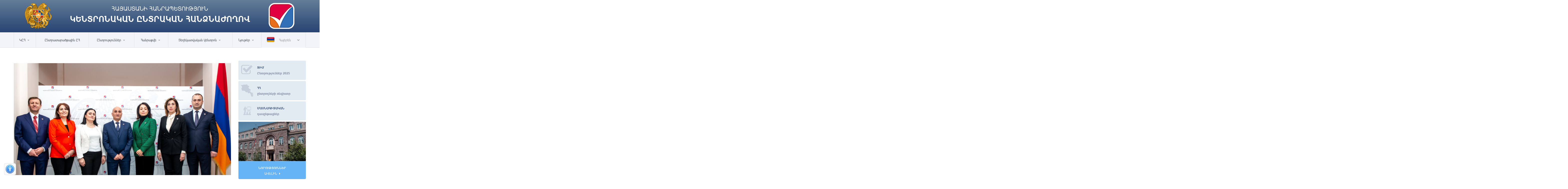

--- FILE ---
content_type: text/css
request_url: https://www.elections.am/css/style.css
body_size: 24501
content:
@font-face {
    font-family: Arial AMU;
    src: url(../font/Arial-AMU-Regular.ttf);
}

@font-face {
    font-family: Arial AMU;
    src: url(../font/Arial-AMU-Bold.ttf);
    font-weight: bold;
}

html {
    overflow-x: hidden;
}

body {
    overflow: hidden;
    font: 15px/23px 'Open Sans', Segoe UI, Arial, sans-serif;
    color: #3e474c;
    /*background: url(../img/body-background.jpg) repeat;*/
}

    body.boxed-layout {
        /*background: #647D99 url(../img/) no-repeat;*/
        background: #647d99; /* Old browsers */
        background: -moz-linear-gradient(top, #647d99 0%, #274472 100%); /* FF3.6-15 */
        background: -webkit-linear-gradient(top, #647d99 0%,#274472 100%); /* Chrome10-25,Safari5.1-6 */
        background: linear-gradient(to bottom, #647d99 0%,#274472 100%); /* W3C, IE10+, FF16+, Chrome26+, Opera12+, Safari7+ */
        background-size: cover;
        background-attachment: fixed;
    }

.csstransforms3d .container {
}

img {
    max-width: 100%;
}

.align-left {
    text-align: left;
}

.align-center {
    text-align: center;
}

.align-right {
    text-align: right;
}

.f-left {
    float: left;
}

.f-right {
    float: right;
}

img.align-left {
    text-align: left;
    float: left;
    margin: 0 15px 15px 0;
}

img.align-center {
    text-align: center;
    margin: 10px auto;
}

img.align-right {
    text-align: right;
    float: right;
    margin: 0 0 15px 15px;
}

iframe {
    width: 100%;
    border: none;
}

#qLbar {
    top: 0 !important;
    margin-top: 0 !important;
}

.no-margin-top {
    margin-top: 0 !important;
}

.no-margin-bottom {
    margin-bottom: 0 !important;
}

.no-fouc {
    display: none;
}

.m_bottom_20 {
    margin-bottom: 20px;
}

.m_top_20 {
    margin-top: 20px;
}


/* Content Animation */
.animated {
    -webkit-animation-duration: 1s;
    animation-duration: 1s;
    -webkit-animation-fill-mode: both;
    animation-fill-mode: both
}

@-webkit-keyframes fadeInDown {
    0% {
        opacity: 0;
        -webkit-transform: translateY(-20px);
        transform: translateY(-20px)
    }

    100% {
        opacity: 1;
        -webkit-transform: translateY(0);
        transform: translateY(0)
    }
}

@keyframes fadeInDown {
    0% {
        opacity: 0;
        -webkit-transform: translateY(-20px);
        -ms-transform: translateY(-20px);
        transform: translateY(-20px)
    }

    100% {
        opacity: 1;
        -webkit-transform: translateY(0);
        -ms-transform: translateY(0);
        transform: translateY(0)
    }
}

.fadeInDown {
    -webkit-animation-name: fadeInDown;
    animation-name: fadeInDown
}


/* ==================================== */
/* TYPOGRAPHY */
/* ==================================== */

h1 {
    font-size: 30px;
    font-weight: 800;
    text-transform: uppercase;
    margin: 30px 0 20px;
}

h2 {
    font-size: 24px;
    font-weight: 400;
    margin: 30px 0 20px;
}

h3 {
    font-size: 18px;
    font-weight: 800;
    text-transform: uppercase;
    margin: 30px 0 23px;
}

h4 {
    font-size: 18px;
    font-weight: 600;
    margin: 30px 0 20px;
}

h5 {
    font-size: 18px;
    font-weight: 400;
    text-transform: uppercase;
    margin: 30px 0 20px;
}

h6 {
    font-size: 16px;
    font-weight: 700;
    margin: 30px 0 20px;
}
h7 {
    font-size: 38px;
    font-weight: 600;
    margin: 30px 0 20px;
}

p {
    margin: 10px 0;
}

a {
    color: #4174c5;
    transition: color 0.3s;
    -webkit-transition: color 0.3s;
    -moz-transition: color 0.3s;
}

    a:hover {
        color: #274472;
        text-decoration: none;
    }

.small-caption {
    color: #95999e;
    font-size: 13px;
}

.great-vibes {
    font-family: 'Great Vibes', cursive;
}

#lower-footer .social-media ul {
    float: right;
    margin: 0;
}

#lower-footer .social-icons {
    margin-left: 20px;
}

.blue {
    color: #4174c5;
}

.green,
.success {
    color: #4a9b13;
}

.red,
.error {
    color: #a82512;
}

.yellow {
    color: #dd7d00;
}

iframe + h6,
audio + h6 {
    margin-top: 15px;
    margin-bottom: 40px;
}

/*h6.shortcodes-caption {
    margin-top: 20px;
    margin-bottom: 40px;
}

.row-separator-caption {
    margin-top: 50px;
}*/





/* ==================================== */
/* HEADER */
/* ==================================== */

#header {
    z-index: 1000;
    top: 0;
    left: 0;
    right: 0;
    position: relative;
}

    #header .container {
        padding: 0;
        width: auto;
    }

    #header.sticky-header {
        position: fixed;
    }

        #header.sticky-header .container {
            padding: 0 15px;
            width: 1170px;
        }

.boxed-layout #header.sticky-header {
    left: auto;
    right: auto;
}



/* Main Header */

#main-header {
    padding-left: 5000px;
    padding-right: 5000px;
    margin-left: -5000px;
    margin-right: -5000px;
    /*background:#274472;*/
    /* Permalink - use to edit and share this gradient: http://colorzilla.com/gradient-editor/#647d99+0,274472+100 */
    background: #647d99; /* Old browsers */
    background: -moz-linear-gradient(top, #647d99 0%, #274472 100%); /* FF3.6-15 */
    background: -webkit-linear-gradient(top, #647d99 0%,#274472 100%); /* Chrome10-25,Safari5.1-6 */
    background: linear-gradient(to bottom, #647d99 0%,#274472 100%); /* W3C, IE10+, FF16+, Chrome26+, Opera12+, Safari7+ */
    filter: progid:DXImageTransform.Microsoft.gradient( startColorstr='#647d99', endColorstr='#274472',GradientType=0 ); /* IE6-9 */
    color: #e2eaf2;
    height: 130px;
    /*padding-top:17px;*/
    /*padding-bottom: 17px;*/
    position: relative;
    z-index: 5000;
    transition: all 0.3s;
    -webkit-transition: all 0.3s;
    -moz-transition: all 0.3s;
}

.sticky-header-on.boxed-layout #main-header {
    padding-left: 15px;
    padding-right: 15px;
    margin-left: -30px;
    margin-right: -15px;
}

.boxed-layout #main-header {
    padding-left: 30px;
    padding-right: 30px;
    margin-left: -30px;
    margin-right: -30px;
}

.sticky-header-on .animate-header #main-header {
    height: 0;
    padding: 0;
    overflow: hidden;
}

.animate-header #main-header {
    height: 130px;
    padding-top: 17px;
    padding-bottom: 17px;
}

#main-header blockquote {
    margin: 25px 0 0 0;
    padding: 0;
    border: none;
    font-size: 14px;
    color: #97acc3;
    font-style: italic;
    position: relative;
    padding-left: 18px;
    background: transparent;
    font-weight: 400;
}

    #main-header blockquote:before {
        font-family: "fontello";
        font-style: normal;
        font-weight: normal;
        speak: none;
        display: inline-block;
        text-decoration: inherit;
        width: 1em;
        margin-right: .2em;
        text-align: center;
        font-variant: normal;
        text-transform: none;
        line-height: 1em;
        margin-left: .2em;
        content: '\ebe1';
        color: #50688c;
        font-size: 11px;
        position: absolute;
        left: 0;
        top: 3px;
    }

    #main-header blockquote:after {
        font-family: "fontello";
        font-style: normal;
        font-weight: normal;
        speak: none;
        display: inline-block;
        text-decoration: inherit;
        width: 1em;
        margin-right: .2em;
        text-align: center;
        font-variant: normal;
        text-transform: none;
        line-height: 1em;
        margin-left: .2em;
        content: '\ebe2';
        color: #50688c;
        font-size: 11px;
        position: relative;
        top: 3px;
    }

#logo {
    /*padding-top:25px;
	padding-left:40px;*/
}

#newsletter {
    background: #324e79;
    padding: 20px;
    border-radius: 5px;
    -webkit-border-radius: 5px;
    -moz-border-radius: 5px;
    position: relative;
}

#newsletter2 {
    padding-top: 30px;
}

#newsletter h5 {
    text-transform: uppercase;
    font-size: 14px;
    font-weight: 400;
    margin-top: 0;
    margin-bottom: 7px;
}

#newsletter p.error {
    font-size: 12px;
    display: inline-block;
    position: absolute;
    padding: 3px 10px;
    background: #fff;
    bottom: -25px;
    border-radius: 3px;
    -webkit-border-radius: 3px;
    -moz-border-radius: 3px;
}

    #newsletter p.error:before {
        content: '';
        display: block;
        position: absolute;
        top: -5px;
        left: 50%;
        margin-left: -5px;
        border-left: 5px solid transparent;
        border-right: 5px solid transparent;
        border-bottom: 5px solid #fff;
    }

#newsletter p.success {
    color: #fff;
    margin: 10px 0;
}

.newsletter-form {
    display: table;
}

    .newsletter-form > * {
        display: table-cell;
        overflow: hidden;
        vertical-align: top;
        height: 35px;
    }

#newsletter2 .newsletter-form > *,
#newsletter2 .newsletter-form input[type="text"] {
    height: 40px;
}

.newsletter-form .newsletter-email {
    width: 63%;
}

.newsletter-form .newsletter-zip {
    width: 37%;
    padding: 0 5px;
}

#newsletter2 .newsletter-form .newsletter-title {
    width: 25%;
    text-align: left;
}

#newsletter2 .newsletter-form .newsletter-email {
    width: 45%;
}

#newsletter2 .newsletter-form .newsletter-zip {
    width: 20%;
    padding: 0 5px;
}

#newsletter2 .newsletter-form .newsletter-title h5 {
    margin: 0;
    color: #fff;
    font-weight: normal;
}

.newsletter-form input[type="text"] {
    padding: 7px 10px;
    border: none;
    border-radius: 3px;
    -webkit-border-radius: 3px;
    -moz-border-radius: 3px;
    height: 35px;
    background: #f3f4f6;
    width: 100%;
    color: #3e474c;
    font-size: 13px;
    margin-bottom: 0;
}

.newsletter-form input[type="submit"] {
    z-index: 100;
    position: relative;
    width: 40px;
    height: 35px;
    border: none;
    padding: 0;
    display: block;
    margin: 0;
    background: #63b2f5;
    border-radius: 3px;
    -webkit-border-radius: 3px;
    -moz-border-radius: 3px;
    z-index: 100;
    -ms-filter: "progid:DXImageTransform.Microsoft.Alpha(Opacity=0)";
    filter: alpha(opacity=0);
    -moz-opacity: 0;
    -khtml-opacity: 0;
    opacity: 0;
    transition: all 0.3s;
    -webkit-transition: all 0.3s;
    -moz-transition: all 0.3s;
}

#newsletter2 .newsletter-form input[type="submit"] {
    width: auto;
    height: auto;
    text-align: center;
    padding: 8px 15px;
    background: #e2eaf2;
    text-transform: uppercase;
    color: #274472;
    opacity: 1;
    border-top: 1px solid #f3f7fa;
    border-bottom: 1px solid #5496d4;
}

    #newsletter2 .newsletter-form input[type="submit"]:hover {
        background: #4174c5;
        border-top-color: #5191d4;
        border-bottom-color: #213b63;
        color: #fff;
    }


.newsletter-form .newsletter-submit {
    position: relative !important;
}

    .newsletter-form .newsletter-submit .icons {
        display: block;
        position: relative;
        top: -35px;
        margin-bottom: -35px;
        padding-top: 5px;
        padding-left: 8px;
        font-size: 16px;
        width: 40px;
        height: 35px;
        background: #63b2f5;
        color: #FFF;
        border-radius: 3px;
        -webkit-border-radius: 3px;
        -moz-border-radius: 3px;
        border-bottom: 1px solid #7cc5f8;
        border-bottom: 1px solid #213b63;
        transition: background 0.3s;
        -webkit-transition: background 0.3s;
        -moz-transition: background 0.3s;
    }

    .newsletter-form .newsletter-submit:hover .icons,
    .newsletter-form .newsletter-submit:hover input {
        background: #4174c5;
        border-top-color: #5191d4;
    }




/* Lower Header */

#lower-header {
    padding-left: 5000px;
    padding-right: 5000px;
    margin-left: -5000px;
    margin-right: -5000px;
    background: #f2f4f9;
    color: #3e474c;
    position: relative;
    z-index: 5000;
    transition: all 0.3s;
    -webkit-transition: all 0.3s;
    -moz-transition: all 0.3s;
}

    #lower-header:before {
        position: absolute;
        content: '';
        display: block;
        top: 0;
        left: 0;
        right: 0;
        bottom: 0;
        border-top: 1px solid #fff;
        border-bottom: 1px solid #dee0e5;
        z-index: 0;
    }

.sticky-header-on.boxed-layout #lower-header {
    padding-left: 15px;
    padding-right: 15px;
    margin-left: -30px;
    margin-right: -15px;
    position: relative;
    z-index: 5000;
}

.boxed-layout #lower-header {
    padding-left: 30px;
    padding-right: 30px;
    margin-left: -30px;
    margin-right: -30px;
    position: relative;
    z-index: 5000;
}

.animate-header #lower-header {
    opacity: .9;
    -moz-opacity: .9;
    -khtml-opacity: .9;
    -ms-filter: "progid:DXImageTransform.Microsoft.Alpha(Opacity=90)";
    filter: alpha(opacity=90);
}

    .animate-header #lower-header:hover {
        opacity: 1;
        -moz-opacity: 1;
        -khtml-opacity: 1;
        -ms-filter: "progid:DXImageTransform.Microsoft.Alpha(Opacity=100)";
        filter: alpha(opacity=100);
    }


/* Navigation */
#menu-button {
    display: none;
}

#navigation {
    list-style: none;
    margin: 0;
    padding: 0;
    display: table;
    width: 100%;
}

    #navigation ul {
        list-style: none;
        margin: 0;
        padding: 0;
    }

    #navigation > li {
        position: relative;
        -webkit-perspective: 500px;
        perspective: 500px;
    }

    #navigation ul {
        -webkit-perspective: 500px;
        perspective: 500px;
    }

    #navigation > li {
        display: table-cell;
        text-align: center;
        position: relative;
        border-right: 1px solid #dee0e5;
        background: #f2f4f9;
    }

        #navigation > li:first-child {
            border-left: 1px solid #dee0e5;
        }

        #navigation > li.home-button {
            width: 60px;
        }

    #navigation li > a,
    #navigation li > span {
        display: block;
        color: #3e474c;
        font-size: 16px;
        padding: 19px 10px 18px;
        cursor: pointer;
        transition: color 0.1s, background 0.3s;
        -webkit-transition: color 0.1s, background 0.3s;
        -moz-transition: color 0.1s, background 0.3s;
    }

    #navigation > li > a,
    #navigation > li > span {
        border-top: 1px solid #fff;
        border-bottom: 1px solid #dee0e5;
    }

    #navigation > li:hover > a,
    #navigation > li:hover > span,
    #navigation > li.current-menu-item > a,
    #navigation > li.current-menu-item > span {
        border-top: 1px solid #7cc5f8;
        border-bottom: 1px solid #579dd9;
    }

    #navigation li:hover,
    #navigation li:hover > span,
    #navigation li:hover > a,
    #navigation > li.current-menu-item,
    #navigation > li.current-menu-item > span,
    #navigation > li.current-menu-item > a {
        text-decoration: none;
        background: #63b2f5;
        color: #fff;
        border-right-color: transparent;
        border-left-color: transparent;
    }

        #navigation li:hover > a:after,
        #navigation > li.current-menu-item > a:after,
        #navigation li:hover > span:after,
        #navigation > li.current-menu-item > span:after {
            color: #fff;
        }

    #navigation > li > a:after,
    #navigation > li > span:after {
        font-family: "fontello";
        font-style: normal;
        font-weight: normal;
        speak: none;
        display: inline-block;
        text-decoration: inherit;
        width: 1em;
        margin-right: .2em;
        text-align: center;
        font-variant: normal;
        text-transform: none;
        line-height: 1em;
        margin-left: .2em;
        color: #a8abae;
        font-size: 13px;
        margin-left: 5px;
        content: '\e88e';
    }

    #navigation > li > a:only-child:after,
    #navigation > li > span:only-child:after,
    #navigation > li.home-button > a:after,
    #navigation > li.home-button > span:after {
        content: '';
        display: none;
    }

    #navigation li.donate-button,
    a.donate-button {
        color: #fff;
        text-transform: uppercase;
        font-size: 18px;
        background: #a82512;
        border: none;
        transition: background 0.3s;
        -webkit-transition: background 0.3s;
        -moz-transition: background 0.3s;
    }

        #navigation li.donate-button:hover,
        a.donate-button:hover {
            background: #d3311a;
        }

            #navigation li.donate-button:hover > a,
            a.donate-button:hover {
                border-top-color: #de3d21;
            }

        #navigation li.donate-button > a {
            color: #fff;
            padding: 18px 10px;
            background: transparent;
            font-size: 18px;
            border-top: 1px solid #be2e17;
            border-bottom: 1px solid #911f0f;
        }

a.donate-button {
    color: #fff;
    font-size: 18px;
    border-top: 1px solid #be2e17;
    border-bottom: 1px solid #911f0f;
    padding: 37px 35px;
}


/* Dropdown */

#navigation li ul li {
    position: relative;
}

#navigation li ul {
    display: none;
    text-align: left;
    position: absolute;
    font-size: 15px;
    background: #f2f4f9;
    z-index: 6000;
    box-shadow: 0 1px 2px rgba(0,0,0,.1);
    top: 100%;
    border-bottom-left-radius: 3px;
    border-bottom-right-radius: 3px;
}

    #navigation li ul li > a:after,
    #navigation li ul li > span:after {
        font-family: "fontello";
        font-style: normal;
        font-weight: normal;
        speak: none;
        display: inline-block;
        text-decoration: inherit;
        width: 1em;
        margin-right: .2em;
        text-align: center;
        font-variant: normal;
        text-transform: none;
        line-height: 1em;
        margin-left: .2em;
        color: #a8abae;
        font-size: 13px;
        margin-left: 5px;
        content: '\e891';
        position: absolute;
        right: 15px;
        top: 15px;
    }

    #navigation li ul li > a:only-child:after,
    #navigation li ul li > span:only-child:after {
        content: '';
        display: none;
    }

.csstransforms3d #navigation li ul {
    display: block;
    width: 300px !important;
    transform: rotate3d(1,0,0,-90deg);
    -webkit-transform: rotate3d(1,0,0,-90deg);
    -moz-transform: rotate3d(1,0,0,-90deg);
    -ms-transform: rotate3d(1,0,0,-90deg);
    -o-transform: rotate3d(1,0,0,-90deg);
    -webkit-transform-origin: 0 0 0;
    -moz-transform-origin: 0 0 0;
    transform-origin: 0 0 0;
    -khtml-opacity: 0;
    -moz-opacity: 0;
    opacity: 0;
    transition: transform 0.5s, opacity 0.3s;
    -webkit-transition: -webkit-transform 0.5s, opacity 0.3s;
    -moz-transition: -moz-transform 0.5s, opacity 0.3s;
}

.csstransforms3d #navigation ul ul {
    transform: rotate3d(0,1,0,90deg);
    -webkit-transform: rotate3d(0,1,0,90deg);
    -moz-transform: rotate3d(0,1,0,90deg);
    -ms-transform: rotate3d(0,1,0,90deg);
    -o-transform: rotate3d(0,1,0,90deg);
}

#navigation li ul li ul {
    left: 100%;
    top: 0;
    margin-left: -10px;
    margin-top: 10px;
    z-index: 7000;
}

#navigation ul li:last-child,
#navigation ul li:last-child > a,
#navigation ul li:last-child > span {
    border-bottom-left-radius: 3px;
    border-bottom-right-radius: 3px;
    border-bottom: none;
}

#navigation ul li:last-child {
    border-bottom: none;
}

#navigation li ul li > a,
#navigation li ul li > span {
    display: block;
    color: #3e474c;
    font-size: 15px;
    padding: 10px 20px;
    border-bottom: 1px solid #dee0e5;
}

#navigation li:hover > ul {
    display: block;
    width: 200px;
    -moz-opacity: 1;
    -khtml-opacity: 1;
    opacity: 1;
    transform: rotate3d(0,0,0,0);
    -webkit-transform: rotate3d(0,0,0,0);
    -moz-transform: rotate3d(0,0,0,0);
    -ms-transform: rotate3d(0,0,0,0);
    -o-transform: rotate3d(0,0,0,0);
}

    #navigation li:hover > ul > li {
        display: block;
    }














/* ==================================== */
/* CONTENT */
/* ==================================== */


.section {
    padding: 30px 0;
    background: #fff;
}

.section2 {
    padding: 30px 0 60px;
    background: #fff;
}

.section.full-width-slider-section {
    padding-top: 0;
}

.section > .row {
    margin-bottom: 40px;
}

.section-row {
    margin-top: 36px;
}

.section > .row:last-child {
    margin-bottom: 0;
}

.boxed-layout .section {
    padding-left: 30px;
    padding-right: 30px;
    margin-left: -30px;
    margin-right: -30px;
}

.full-width-bg {
    margin-left: -5000px;
    margin-right: -5000px;
    padding-left: 5000px;
    padding-right: 5000px;
}

.boxed-layout .full-width-bg {
    padding-left: 30px;
    padding-right: 30px;
    margin-left: -30px;
    margin-right: -30px;
}

.gray-bg {
    background: #f2f4f9;
    padding-top: 60px;
    padding-bottom: 60px;
}

.blue-bg {
    background: #63b2f5;
    padding-top: 0;
    padding-bottom: 0;
}

.gray-bg.var2 {
    padding-top: 30px;
}





/* Page Heading */

.page-heading {
    background: #fff;
    margin-left: -5000px;
    margin-right: -5000px;
    padding-left: 5000px;
    padding-right: 5000px;
    padding-top: 27px;
    padding-bottom: 27px;
    position: relative;
}

    .page-heading h1 {
        margin: 0;
    }

    .page-heading .breadcrumb {
        margin: 8px 0 0;
        font-size: 13px;
        color: #95999e;
    }





/* Main Flex Slider */

.main-flexslider {
    height: 460px;
}

    .main-flexslider .slides > li {
        height: 460px;
        color: #fff;
        background-size: cover !important;
        border-radius: 3px;
        -webkit-border-radius: 3px;
        -moz-border-radius: 3px;
    }

    .main-flexslider .slide {
        padding: 80px 50px;
    }

.full-width-slider .slide {
    width: 1170px;
    margin: 0 auto;
}

.main-flexslider h2 {
    font-size: 48px;
    font-weight: 800;
    line-height: 60px;
}

.main-flexslider p {
    font-size: 16px;
}

.main-flexslider a.button {
    border-bottom-color: #738497;
}

.main-flexslider p + a.button {
    margin-top: 37px;
}

.main-flexslider .great-vibes + h2 {
    margin-top: 10px;
}

.main-flexslider .great-vibes {
    font-size: 36px;
    position: relative;
    display: inline-block;
    margin-bottom: 0;
}

    .main-flexslider .great-vibes:before {
        content: '';
        display: block;
        width: 40px;
        border-top: 1px solid #fff;
        border-color: rgba(255,255,255,.6);
        position: absolute;
        top: 50%;
        left: -60px;
    }

    .main-flexslider .great-vibes:after {
        content: '';
        display: block;
        width: 40px;
        border-top: 1px solid #fff;
        border-color: rgba(255,255,255,.6);
        position: absolute;
        top: 50%;
        right: -60px;
    }



ul.slides li .text-pic {
    float: right;
    padding: 0 0 20px 20px;
    z-index: 1;
    margin-top: 0px;
    margin-left: 0px;
    transform: translate3d(0px, 0px, 0px);
}

ul.slides li .text-footer {
    text-align: right;
    font-weight: bold;
    z-index: 1;
    margin-top: 0px;
    margin-left: 0px;
    transform: translate3d(0px, 0px, 0px);
}




/* Revolution Slider */

.tp-banner-container {
    position: relative;
}

.tp-caption.align-right {
    padding-right: 30px;
}

.main-revolution h2 {
    font-size: 48px;
    font-weight: 800;
    color: #fff;
    line-height: 54px;
    margin: 0;
}

.main-revolution p {
    font-size: 16px;
    line-height: 22px;
    color: #fff;
    margin: 0;
}

.main-revolution a.button {
    border-bottom-color: #738497;
    margin: 0;
}

.main-revolution .great-vibes + h2 {
    margin-top: 10px;
}

.main-revolution .great-vibes {
    font-size: 36px;
    position: relative;
    display: inline-block;
    color: #fff;
    margin-bottom: 0;
}

    .main-revolution .great-vibes:before {
        content: '';
        display: block;
        width: 40px;
        border-top: 1px solid #fff;
        border-color: rgba(255,255,255,.6);
        position: absolute;
        top: 50%;
        left: -60px;
    }

    .main-revolution .great-vibes:after {
        content: '';
        display: block;
        width: 40px;
        border-top: 1px solid #fff;
        border-color: rgba(255,255,255,.6);
        position: absolute;
        top: 50%;
        right: -60px;
    }

.tparrows.default {
    width: 45px;
    height: 45px;
    left: -40px !important;
    cursor: pointer;
    background: #000;
    background: rgba(0,0,0,0.6);
    -webkit-transition: all .3s ease;
    -moz-transition: all .3s ease;
    transition: all .3s ease;
    text-align: center;
    vertical-align: middle;
    padding-top: 12px;
    border-radius: 3px;
    -webkit-border-radius: 3px;
    -moz-border-radius: 3px;
    top: 50% !important;
}

    .tparrows.default.tp-rightarrow {
        right: -40px !important;
        left: auto !important;
    }

.tp-banner-container:hover .tparrows.default {
    left: 20px !important;
    right: auto !important;
}

    .tp-banner-container:hover .tparrows.default.tp-rightarrow {
        right: 20px !important;
        left: auto !important;
    }

.tparrows.default:hover {
    background: rgba(0,0,0,.8);
}

.tparrows.default:before {
    font-family: "fontello";
    font-style: normal;
    font-weight: normal;
    speak: none;
    display: inline-block;
    text-decoration: inherit;
    margin-right: .2em;
    text-align: center;
    font-variant: normal;
    text-transform: none;
    line-height: 1em;
    margin-left: .2em;
    color: #fff;
    font-size: 24px;
    content: '\e891';
    position: absolute;
    left: 50%;
    margin-left: -3px;
}

.tparrows.default.tp-leftarrow:before {
    content: '\e890';
    margin-left: -6px;
}







/* Owl Carousel */

.owl-carousel-container {
    margin: 0 -15px;
    margin-bottom: 50px;
}

.testimonial-carousel + a.button {
    margin-top: -20px;
}

.owl-item {
    padding: 0 15px;
}

.owl-header {
    padding: 0 15px;
    position: relative;
}

    .owl-header .carousel-arrows {
        position: absolute;
        top: -10px;
        right: 15px;
    }

.testimonial-carousel .owl-header .carousel-arrows {
    top: -25px;
}

.owl-header .carousel-arrows span {
    display: inline-block;
    width: 30px;
    height: 30px;
    text-align: center;
    padding-top: 3px;
    color: #808ca4;
    border-top: 1px solid #f3f7fa;
    border-bottom: 1px solid #bfc8d7;
    background: #e2eaf2;
    cursor: pointer;
    border-radius: 3px;
    -webkit-border-radius: 3px;
    -moz-border-radius: 3px;
    transition: background 0.3s, color 0.2s, border 0.3s;
    -webkit-transition: background 0.3s, color 0.2s, border 0.3s;
    -moz-transition: background 0.3s, color 0.2s, border 0.3s;
}

.testimonial-carousel .owl-header .carousel-arrows span {
    width: 25px;
    height: 25px;
    padding-top: 0;
}

.owl-header .carousel-arrows span:hover {
    color: #fff;
    background: #63b2f5;
    border-top-color: #7cc5f8;
    border-bottom-color: #579dd9;
}






/* Blog Posts */

.blog-post:before,
.blog-post:after {
    content: "";
    display: table;
}

.blog-post:after {
    clear: both;
}

.blog-post {
    zoom: 1;
}

    .blog-post.big {
        margin-bottom: 50px;
        margin-top: 10px;
        overflow: hidden;
    }

        .blog-post.big .post-image {
            float: left;
            width: 55.5555%;
            margin-right: 30px;
        }

.post-image img {
    width: 100%;
    border-radius: 3px;
    -webkit-border-radius: 3px;
    -moz-border-radius: 3px;
}

.post-title {
    margin: 20px 0 7px;
}

.blog-post.big .post-title {
    margin-top: 0;
    font-size: 24px;
    font-weight: 400;
}

.post-meta {
    margin-bottom: 15px;
    line-height: 16px;
}

    .post-meta > span {
        display: inline-block;
        font-size: 13px;
        color: #95999e;
        line-height: 16px;
    }

.blog-post a.button {
    margin-top: 11px;
}





/* Banner Rotator */

.banner-rotator-flexslider {
    border-radius: 5px;
    -webkit-border-radius: 5px;
    -moz-border-radius: 5px;
    overflow: hidden;
}

    .banner-rotator-flexslider .flex-control-nav {
        bottom: 10px;
        width: 35%;
        z-index: 100;
    }

        .banner-rotator-flexslider .flex-control-nav li {
            margin: 0 2px;
        }

            .banner-rotator-flexslider .flex-control-nav li a {
                background: #a3cef3;
                -webkit-box-shadow: none;
                -moz-box-shadow: none;
                -o-box-shadow: none;
                box-shadow: none;
            }

.full-width-banner .banner-rotator-flexslider .flex-control-nav li a {
    background: #8d959c;
}

.banner-rotator-flexslider .flex-control-nav li a.flex-active {
    background: #e2eaf2;
}

.full-width-banner .banner-rotator-flexslider .flex-control-nav li a.flex-active {
    background: #e2eaf2;
}

.banner-rotator-content {
    padding: 40px 10px 60px;
    background: #63b2f5;
    color: #fff;
    display: inline-block;
    width: 35%;
    text-align: center;
    border-radius: 5px 0 0 5px;
    -webkit-border-radius: 5px 0 0 5px;
    -moz-border-radius: 5px 0 0 5px;
}

.full-width-banner .banner-rotator-content {
    width: 26%;
    border-radius: 5px;
    -webkit-border-radius: 5px;
    -moz-border-radius: 5px;
}

.banner-rotator-content h5 {
    color: #274472;
    font-size: 16px;
    margin: 0 0 10px;
}

.banner-rotator-content h2 {
    font-size: 48px;
    font-weight: 700;
    margin: 0 0 0;
    white-space: nowrap;
}

.banner-rotator-content span.date {
    display: block;
    font-size: 18px;
}

.banner-rotator-content a.button {
    margin-top: 15px;
    padding: 6px 14px;
    border: none;
    border-top-color: #f3f7fa;
    border-bottom-color: #5496d4;
}

    .banner-rotator-content a.button:hover {
        background: #324e79;
        border-bottom-color: #243f6a;
        border-top-color: #41669e;
    }

.banner-rotator-flexslider .slides > li {
    border-radius: 5px;
    -webkit-border-radius: 5px;
    -moz-border-radius: 5px;
}

.full-width-banner .banner-rotator-flexslider .slides > li {
    border-radius: 0;
    padding: 50px 0;
}

.full-width-banner .banner-rotator-flexslider .flex-control-nav {
    width: 100%;
}

#flex_rotator_1 {
    background: url(../img/rotator_slide1.jpg) center center no-repeat;
    background-size: cover;
}

#flex_rotator_2 {
    background: url(../img/rotator_slide2.jpg) center center no-repeat;
    background-size: cover;
}

#flex_rotator_3 {
    background: url(../img/rotator_slide3.jpg) center center no-repeat;
    background-size: cover;
}

#flex_rotator_4 {
    background: url(../img/1920x340_bg1.jpg) center center no-repeat;
    background-size: cover;
}

#flex_rotator_5 {
    background: url(../img/1920x340_bg2.jpg) center center no-repeat;
    background-size: cover;
}

#flex_rotator_6 {
    background: url(../img/1920x340_bg3.jpg) center center no-repeat;
    background-size: cover;
}

/* Team Members */

.team-member {
    position: relative;
    overflow: hidden;
    padding-bottom: 89px;
    margin-bottom: 30px;
    border-radius: 3px;
    -webkit-border-radius: 3px;
    -moz-border-radius: 3px;
}

    .team-member .team-member-image {
        width: 100%;
    }

.team-member-info {
    padding: 20px;
    position: absolute;
    z-index: 10;
    margin-top: -89px;
    top: 100%;
    left: 0;
    background: #fff;
    right: 0;
    bottom: 0;
    transition: all 0.4s;
    -webkit-transition: all 0.4s;
    -moz-transition: all 0.4s;
    backface-visibility: hidden;
}

.team-member .social-media li {
    margin-right: 4px;
}

    .team-member .social-media li:last-child {
        margin-right: 0;
    }

.team-member-more {
    transform: scale(0);
    -webkit-transform: scale(0);
    -moz-transform: scale(0);
    -o-transform: scale(0);
    transition: all .4s ease 0.1s;
    -webkit-transition: all .4s ease 0.1s;
    -moz-transition: all .4s ease 0.1s;
}

.team-member:hover .team-member-info {
    top: 80px;
}

.team-member:hover .team-member-more {
    opacity: 1;
    -moz-opacity: 1;
    transform: scale(1);
    -webkit-transform: scale(1);
    -moz-transform: scale(1);
    -o-transform: scale(1);
}

.team-member-info h2 {
    margin: 3px 0 0;
}

.team-member-info .job {
    color: #95999e;
    font-size: 13px;
    display: block;
    margin-bottom: 17px;
    white-space: nowrap;
}

.team-member.big {
    background: #fff;
    padding: 0;
}

    .team-member.big .team-member-image {
        width: 50%;
        padding-right: 15px;
        float: left;
    }

    .team-member.big .team-member-info {
        position: relative;
        margin-top: 0;
        top: 0;
        float: left;
        width: 50%;
        padding: 30px 30px 30px 15px;
    }

    .team-member.big .team-member-more {
        opacity: 1;
        -moz-opacity: 1;
        transform: scale(1);
        -webkit-transform: scale(1);
        -moz-transform: scale(1);
        -o-transform: scale(1);
    }







/* Contact */

.contact-map {
    border-radius: 3px;
    -webkit-border-radius: 3px;
    -moz-border-radius: 3px;
    overflow: hidden;
    margin-bottom: -10px;
}









/* Issues */

.issue-block {
    background: #fafbfd;
    overflow: hidden;
    border-radius: 3px;
    -webkit-border-radius: 3px;
    -moz-border-radius: 3px;
    margin-top: 30px;
    text-align: center;
    transition: background 0.3s;
    -webkit-transition: background 0.3s;
    -moz-transition: background 0.3s;
}

.issue-icon {
    display: inline-block;
    background: #63b2f5;
    color: #fff;
    width: 60px;
    height: 60px;
    border-radius: 3px;
    -webkit-border-radius: 3px;
    -moz-border-radius: 3px;
    padding-top: 10px;
    margin-top: 20px;
    font-size: 24px;
    transition: color 0.3s, background 0.3s;
    -webkit-transition: color 0.3s, background 0.3s;
    -moz-transition: color 0.3s, background 0.3s;
}

.issue-block:hover {
    background: #e2eaf2;
}

    .issue-block:hover .issue-icon {
        color: #274472;
        background: #fff;
    }

    .issue-block:hover .issue-content h4 {
        color: #274472;
    }

    .issue-block:hover a.button {
        color: #fff;
        background: #63b2f5;
        border-top-color: transparent;
    }

        .issue-block:hover a.button:after,
        .issue-block:hover a.button:before {
            color: #fff;
        }

.issue-image img {
    width: 100%;
}

.issue-content {
    padding: 30px 20px;
}

    .issue-content h4,
    .issue-content h2 {
        color: #4174c5;
        font-size: 16px;
        margin: 0 0 15px;
        transition: color 0.3s;
        -webkit-transition: color 0.3s;
        -moz-transition: color 0.3s;
    }

    .issue-content h2 {
        font-size: 24px;
        letter-spacing: -1px;
    }

    .issue-content a.button {
        margin-top: 15px;
    }













/* Event Calendar */

.event-calendar {
    overflow: visible;
}

.calendar-header {
    margin-top: 50px;
}

    .calendar-header .filter-dropdown {
        text-align: left;
        margin-right: 0;
    }

    .calendar-header label {
        color: #95999e;
        font-size: 13px;
        margin-right: 5px;
        position: relative;
        top: 2px;
    }

    .calendar-header h3 {
        margin: 0;
        position: relative;
        top: 5px;
    }

.event-calendar {
    margin: 15px 0 30px;
}

    .event-calendar,
    .event-calendar tr,
    .event-calendar td,
    .event-calendar th,
    .event-calendar tr:hover {
        background: none;
    }

        .event-calendar tr:hover > th {
            background: #e2eaf2;
        }

.event-calendar {
    border: none;
    table-layout: fixed;
}

    .event-calendar th {
        background: #e2eaf2;
        font-weight: 400;
        padding: 18px 20px;
        font-size: 16px;
        border: 2px solid #f2f4f9;
        border-radius: 6px;
        -webkit-border-radius: 6px;
        -moz-border-radius: 6px;
        overflow: hidden;
        text-align: center;
    }

    .event-calendar td {
        border: 2px solid #f2f4f9;
        background: #fafbfd;
        height: 150px;
        vertical-align: top;
        padding: 10px 5px 10px 15px;
        border-radius: 6px;
        -webkit-border-radius: 6px;
        -moz-border-radius: 6px;
        transition: background 0.3s;
        -webkit-transition: background 0.3s;
        -moz-transition: background 0.3s;
    }

        .event-calendar td > span.day {
            font-size: 18px;
            font-weight: 700;
            display: block;
            transition: color 0.3s;
            -webkit-transition: color 0.3s;
            -moz-transition: color 0.3s;
        }

        .event-calendar td.no-events > span.day {
            color: #dee0e5;
        }

        .event-calendar td .events {
            list-style: none;
            margin: 0;
            padding: 0;
            font-size: 13px;
        }

            .event-calendar td .events li {
                border-bottom: 1px solid #ecedf1;
                padding: 5px 0;
                transition: border 0.3s;
                -webkit-transition: border 0.3s;
                -moz-transition: border 0.3s;
                position: relative;
            }

                .event-calendar td .events li:last-child {
                    padding-bottom: 0;
                    border: none;
                }

        .event-calendar td:hover {
            background: #63b2f5;
        }

            .event-calendar td:hover .events li {
                border-color: #81c7f8;
            }

            .event-calendar td:hover .events > li > a {
                color: #fff;
            }

            .event-calendar td:hover > span.day {
                color: #fff;
            }

        .event-calendar td.not-this-month {
            opacity: 0;
        }

.event-popover {
    position: absolute;
    bottom: 130px;
    background: #fff;
    display: none;
    width: 320px;
    vertical-align: top;
    padding: 15px 10px;
    transition: all 0.4s;
    -webkit-transition: all 0.4s;
    -moz-transition: all 0.4s;
    border-radius: 3px;
    -webkit-border-radius: 3px;
    -moz-border-radius: 3px;
    z-index: 100;
    box-shadow: 0 1px 1px rgba(0,0,0,.1);
    -webkit-box-shadow: 0 1px 1px rgba(0,0,0,.1);
    -moz-box-shadow: 0 1px 1px rgba(0,0,0,.1);
}

.event-calendar td:last-child .event-popover,
.event-calendar td:nth-child(6) .event-popover {
    right: 0;
}

    .event-calendar td:last-child .event-popover:after,
    .event-calendar td:nth-child(6) .event-popover:after {
        left: auto;
        right: 20px;
    }

.csstransforms .event-popover {
    display: block;
    opacity: 0;
    transform: scale(0);
    -webkit-transform: scale(0);
    -moz-transform: scale(0);
    -ms-transform: scale(0);
    -o-transform: scale(0);
}

.event-popover:after {
    content: '';
    display: block;
    width: 15px;
    height: 15px;
    position: absolute;
    border-left: 10px solid transparent;
    border-right: 10px solid transparent;
    border-top: 8px solid #fff;
    bottom: -15px;
    left: 20px;
}

.event-popover h6 {
    margin: 5px 0 10px;
}

.event-popover .event-meta {
    list-style: none;
    margin: 0;
    padding: 0;
    margin-bottom: 10px;
}

.event-popover img.align-left {
    margin-bottom: 10px;
}

.event-popover .event-meta li {
    border: none !important;
    padding: 0 !important;
    color: #95999e;
    font-size: 13px;
}

.event-popover p {
    font-size: 13px;
    line-height: 22px;
}

.event-calendar td .events li:hover .event-popover {
    display: block;
    bottom: 120%;
    opacity: 1;
    transform: scale(1);
    -webkit-transform: scale(1);
    -moz-transform: scale(1);
    -ms-transform: scale(1);
    -o-transform: scale(1);
}




/* Events */

.section.full-width-map,
.section.full-width-image {
    padding-top: 0;
    padding-bottom: 0;
    position: relative;
    background: #fff;
}

    .section.full-width-map iframe {
        margin-bottom: -5px;
    }

    .section.full-width-image img,
    .section.full-width-map iframe {
        width: 100%;
    }

.event-single {
    margin-bottom: 30px;
}

.event-meta {
    overflow: hidden;
}

.event-meta-block {
    background: #e2eaf2;
    display: block;
    padding: 18px 13px 18px 13px;
    height: 75px;
    padding-left: 50px;
    position: relative;
}

    .event-meta-block p {
        font-size: 15px;
        white-space: nowrap;
    }

    .event-meta-block > .icons {
        position: absolute;
        top: 17px;
        left: 10px;
        color: #c6d0dc;
        font-size: 24px;
    }

    .event-meta-block .social-share li a {
        color: #808ca4;
    }

    .event-meta-block:first-child {
        border-radius: 3px 3px 0 0;
        -webkit-border-radius: 3px 3px 0 0;
        -moz-border-radius: 3px 3px 0 0;
    }

    .event-meta-block:last-child {
        border-radius: 0 0 3px 3px;
        -webkit-border-radius: 0 0 3px 3px;
        -moz-border-radius: 0 0 3px 3px;
    }

    .event-meta-block + .event-meta-block {
        margin-top: 1px;
    }

    .event-meta-block p {
        margin: 0;
    }

        .event-meta-block p.title {
            color: #95999e;
            font-size: 13px;
            line-height: 16px;
        }

.event-meta.horizontal + .event-image {
    margin-top: 10px;
}

.event-image + .event-meta.horizontal {
    margin-top: 5px;
}

.horizontal .event-meta-block {
    margin: 0;
}

    .horizontal .event-meta-block + .event-meta-block {
        border-left: 1px solid #f2f4f9;
    }

    .horizontal .event-meta-block:first-child {
        border-radius: 3px 0 0 3px;
        -webkit-border-radius: 3px 0 0 3px;
        -moz-border-radius: 3px 0 0 3px;
    }

    .horizontal .event-meta-block:last-child {
        border-radius: 0 3px 3px 0;
        -webkit-border-radius: 0 3px 3px 0;
        -moz-border-radius: 0 3px 3px 0;
    }

.event-pagination {
    margin-bottom: -20px;
    margin-top: -16px;
}

.event-details h6 {
    margin-top: 20px;
}

.event-details .project-details {
    margin-top: -7px;
}


/* Related Events */

.event-info {
    display: table;
    margin-top: 30px;
}

    .event-info > * {
        display: table-cell;
        vertical-align: top;
    }

    .event-info ul {
        list-style: none;
        margin: 0;
        padding: 0;
    }

    .event-info .date > span {
        background: #ebf4fc;
        text-align: center;
        padding: 7px 10px;
        border-radius: 3px;
        -webkit-border-radius: 3px;
        -moz-border-radius: 3px;
        width: 42px;
        display: block;
        transition: color 0.2s, background 0.3s;
        -webkit-transition: color 0.2s, background 0.3s;
        -moz-transition: color 0.2s, background 0.3s;
    }

    .event-info .date .day {
        font-size: 18px;
        font-weight: 700;
        display: block;
        padding: 0;
    }

    .event-info .date .month {
        font-size: 12px;
        font-weight: 400;
        line-height: 16px;
        text-transform: uppercase;
        display: block;
        padding: 0;
    }

    .event-info .event-content {
        padding-left: 15px;
        vertical-align: top;
    }

        .event-info .event-content h6 {
            margin: 0 0 5px;
            font-size: 16px;
            font-weight: 700;
        }

        .event-info .event-content .event-meta {
            color: #95999e;
            line-height: 16px;
            font-size: 13px;
        }

            .event-info .event-content .event-meta .icons {
                font-size: 10px;
                margin-right: 2px;
                color: #cbcdd1;
                position: relative;
                top: -1px;
                transition: color 0.3s;
                -webkit-transition: color 0.3s;
                -moz-transition: color 0.3s;
            }

.event-item:hover .date > span {
    background: #63b2f5;
    color: #fff;
}

.event-item:hover h6 a {
    color: #274472;
}

.event-item {
    margin-bottom: 10px;
}

    .event-item .event-image img {
        width: 100%;
    }

    .event-item:hover .event-content .event-meta .icons {
        color: #b1b4b8;
    }

.related-events h3 {
    margin-bottom: 23px;
    margin-top: 0;
}






/* Media */

.media-filters {
    border-bottom: 1px solid #dee0e5;
    padding-bottom: 20px;
    margin-bottom: 30px;
    position: relative;
    z-index: 1000;
}

    .media-filters label {
        color: #95999e;
        font-size: 13px;
        margin-right: 10px;
    }

.filter-filtering {
    display: inline-block;
    vertical-align: middle;
}

.filter-dropdown {
    list-style: none;
    margin: 0;
    padding: 0;
    display: inline-block;
    width: 130px;
    margin-right: 20px;
}

    .filter-dropdown > li > span {
        background: #e2eaf2;
        border-radius: 3px;
        display: block;
        -webkit-border-radius: 3px;
        -moz-border-radius: 3px;
        border-bottom: 1px solid #bfc8d7;
        border-top: 1px solid #f3f7fa;
        padding: 5px 20px;
        color: #274472;
        font-size: 13px;
        text-transform: uppercase;
        position: relative;
        cursor: pointer;
        transition: background 0.3s, border 0.3s, color 0.3s;
        -webkit-transition: background 0.3s, border 0.3s, color 0.3s;
        -moz-transition: background 0.3s, border 0.3s, color 0.3s;
    }

        .filter-dropdown > li > span:hover,
        .filter-dropdown.opened > li > span {
            background: #63b2f5;
            border-top-color: #7cc5f8;
            border-bottom-color: #579dd9;
        }

            .filter-dropdown > li > span:hover,
            .filter-dropdown > li > span:hover:after,
            .filter-dropdown.opened > li > span,
            .filter-dropdown.opened > li > span:after {
                color: #fff;
            }

        .filter-dropdown > li > span:after {
            font-family: "fontello";
            font-style: normal;
            font-weight: normal;
            speak: none;
            display: inline-block;
            text-decoration: inherit;
            width: 1em;
            margin-right: .2em;
            text-align: center;
            font-variant: normal;
            text-transform: none;
            line-height: 1em;
            margin-left: .2em;
            content: '\e88e';
            position: absolute;
            right: 15px;
            top: 9px;
            color: #808ca4;
            transition: color 0.3s;
            -webkit-transition: color 0.3s;
            -moz-transition: color 0.3s;
        }

    .filter-dropdown.opened > li > span:after {
        content: '\e88f';
    }

.sorting-desc:after {
    content: '\e88f';
    margin-left: 10px;
    margin-right: -5px;
}

.filter-dropdown ul {
    list-style: none;
    margin: 0;
    padding: 0;
    background: #ffffff;
    position: absolute;
    z-index: 1000;
    width: 130px;
    display: none;
    border-radius: 0 0 5px 5px;
    -webkit-border-radius: 0 0 5px 5px;
    -moz-border-radius: 0 0 5px 5px;
}

.csstransforms .filter-dropdown ul {
    display: block;
    transform: scale(0);
    -webkit-transform: scale(0);
    -moz-transform: scale(0);
    -o-transform: scale(0);
    transition: transform 0.4s;
    -webkit-transition: -webkit-transform 0.4s;
    -moz-transition: -moz-transform 0.4s;
}

.filter-dropdown.opened ul {
    z-index: 1000;
    display: block;
    transform: scale(1);
    -webkit-transform: scale(1);
    -moz-transform: scale(1);
    -o-transform: scale(1);
}

.filter-dropdown ul li {
    padding: 6px 20px;
    text-transform: uppercase;
    border-bottom: 1px solid #ddd;
    cursor: pointer;
}

    .filter-dropdown ul li:hover,
    .filter-dropdown ul li.active-filter {
        color: #63b2f5;
    }

.filter-select + div.chosen-with-drop .chosen-single {
    background: #63b2f5;
    color: #fff;
}

.filter-select + div .chosen-results > li {
    padding: 6px 15px !important;
    text-transform: uppercase !important;
    color: #3e474c;
    font-size: 13px;
    border-bottom: 1px solid #ecedf1;
    transition: color 0.3s;
    -webkit-transition: color 0.3s;
    -moz-transition: color 0.3s;
}

    .filter-select + div .chosen-results > li.result-selected,
    .filter-select + div .chosen-results > li:hover {
        color: #63b2f5;
        background: none;
    }

.filter-sorting {
    display: inline-block;
}


.order-group {
    display: inline-block;
    margin-right: 5px;
}

    .order-group button + button {
        margin: 0;
    }

.sorting-asc:after {
    content: '\e88e';
    margin-left: 10px;
    margin-right: -5px;
}

.active-sort > button {
    background: #63b2f5;
    border-bottom-color: #579dd9;
    border-top-color: #80bef0;
    color: #fff;
}

    .active-sort > button:after {
        color: #fff;
    }

.filter-sorting button i {
    color: #808ca4;
    margin-right: -5px;
    transition: color 0.3s;
    -webkit-transition: color 0.3s;
    -moz-transition: color 0.3s;
}

.filter-sorting button:hover i {
    color: #fff;
}

button.small {
    padding: 5px 20px;
}


/* Media Items */

.media-items {
    margin-bottom: -30px;
}

.media-item {
    position: relative;
    background: #fafbfd;
    overflow: hidden;
    z-index: 100;
    margin-bottom: 30px;
    border-radius: 3px;
    -webkit-border-radius: 3px;
    -moz-border-radius: 3px;
}

    .media-item.gallery-media {
        background: none;
    }

.media-items .mix {
    display: none;
}

.media-image {
    position: relative;
    overflow: hidden;
    border-radius: 3px 3px 0 0;
    -webkit-border-radius: 3px 3px 0 0;
    -moz-border-radius: 3px 3px 0 0;
}

.media-item img {
    width: 100%;
}

.media-hover {
    position: absolute;
    left: 0;
    top: 0;
    right: 0;
    bottom: 0;
    background: #000;
    background: rgba(14,30,51,.4);
    color: #fff;
    text-align: center;
    width: 100%;
    height: 100%;
    -ms-filter: "progid:DXImageTransform.Microsoft.Alpha(Opacity=0)";
    filter: alpha(opacity=0);
    -moz-opacity: 0;
    -khtml-opacity: 0;
    opacity: 0;
    -webkit-transition: opacity 0.3s;
    -moz-transition: opacity 0.3s;
    transition: opacity 0.3s;
    border-radius: 5px 5px 0 0;
    -webkit-border-radius: 5px 5px 0 0;
    -moz-border-radius: 5px 5px 0 0;
}

.media-item:hover .media-hover {
    -ms-filter: "progid:DXImageTransform.Microsoft.Alpha(Opacity=100)";
    filter: alpha(opacity=100);
    -moz-opacity: 1;
    -khtml-opacity: 1;
    opacity: 1;
}

.media-item:hover .media-icon {
    -webkit-transform: scale(1);
    -moz-transform: scale(1);
    transform: scale(1);
}

.media-hover .media-icons {
    position: relative;
    top: 50%;
    margin-top: -25px;
}

.media-hover .media-icon {
    background: #101e33;
    background: rgba(16,30,51,.7);
    width: 50px;
    height: 50px;
    margin: 0 3px;
    color: #fff;
    display: inline-block;
    text-align: center;
    font-size: 20px;
    border-radius: 3px;
    line-height: 20px;
    -webkit-border-radius: 3px;
    -moz-border-radius: 3px;
    padding-top: 15px;
    cursor: pointer;
    -webkit-transform: scale(0);
    -moz-transform: scale(0);
    transform: scale(0);
    -webkit-transition: background 0.3s, -webkit-transform 0.5s;
    -moz-transition: background 0.3s, -moz-transform 0.5s;
    transition: background 0.3s, transform 0.5s;
}

    .media-hover .media-icon:hover {
        background: rgba(16,30,51,1);
    }

.media-item:hover .media-hover {
    display: block;
}

.media-info {
    padding: 20px 20px 30px;
}

.media-item:hover .media-format > div {
    background: #63b2f5;
    color: #fff;
}

.media-header {
    display: table;
    width: 100%;
}

    .media-header > div {
        display: table-cell;
        vertical-align: top;
    }

.media-format {
    width: 45px;
}

    .media-format > div {
        width: 45px;
        height: 45px;
        background: #e2eaf2;
        color: #274472;
        text-align: center;
        font-size: 20px;
        padding-top: 10px;
        border-radius: 3px;
        -webkit-border-radius: 3px;
        -moz-border-radius: 3px;
        transition: background 0.3s, color 0.3s;
        -webkit-transition: background 0.3s, color 0.3s;
        -moz-transition: background 0.3s, color 0.3s;
    }

.media-caption {
    padding-left: 20px;
}

    .media-caption h2 {
        margin-top: 0;
        margin-bottom: 5px;
        color: #4174c5;
    }

.media-item h4.related-title {
    margin-top: 20px;
}

.col-lg-3 .media-caption h2,
.col-lg-9 .col-lg-4 .media-caption h2 {
    font-size: 18px;
    font-weight: 600;
    line-height: 22px;
    margin-right: -15px;
}

.col-lg-3 .media-button a.button,
.col-lg-9 .col-lg-4 .media-button a.button {
    padding: 0;
    font-size: 13px;
    background: none;
    color: #274472;
    border: none;
}

.col-lg-3 .media-button,
.col-lg-9 .col-lg-4 .media-button {
    margin-bottom: -6px;
    margin-top: -11px;
}

    .col-lg-3 .media-button a.button:first-child,
    .col-lg-9 .col-lg-4 .media-button a.button:first-child {
        margin-right: 10px;
    }

    .col-lg-3 .media-button a.button:hover,
    .col-lg-9 .col-lg-4 .media-button a.button:hover {
        background: none;
        color: #63b2f5;
    }

        .col-lg-3 .media-button a.button:hover:after,
        .col-lg-9 .col-lg-4 .media-button a.button:hover:after {
            color: #274472;
        }

.media-caption span.tags {
    color: #4174c5;
    font-size: 13px;
}

.media-description {
    margin: 20px 0 28px;
}





/* Project Single */

.portfolio-single {
    background: #fafbfd;
    border-radius: 3px;
    -webkit-border-radius: 3px;
    -moz-border-radius: 3px;
    padding: 20px;
    margin-bottom: 30px;
}

    .portfolio-single h6 {
        margin-top: 20px;
    }

.portfolio-slideshow-section {
    padding-top: 0;
    padding-bottom: 0;
}

.portfolio-slideshow.flexslider {
    max-height: 500px;
    overflow: hidden;
}

.portfolio-single .flexslider,
.portfolio-single .portfolio-video {
    margin: -20px -20px 0;
}

    .portfolio-single .flexslider img {
        border-radius: 3px 3px 0 0;
        -webkit-border-radius: 3px 3px 0 0;
        -moz-border-radius: 3px 3px 0 0;
    }

.project-details,
.project-details td,
.project-details tr,
.project-details th,
.project-details tr:hover {
    background: none;
    border: none;
    padding: 0;
}

    .project-details tr:hover td {
        background: none;
    }

    .project-details tr:first-child td {
        padding-top: 0;
    }

    .project-details tr:only-child td {
        padding-top: 7px;
    }

    .project-details td {
        padding: 7px 0;
    }

.social-share {
    list-style: none;
    margin: 0 0 0 -5px;
    padding: 0;
}

    .social-share li {
        display: inline-block;
        margin-right: 5px;
    }

        .social-share li a {
            color: #cbcdd1;
            font-size: 16px;
        }

        .social-share li.facebook:hover a {
            color: #4862a3;
        }

        .social-share li.twitter:hover a {
            color: #40bff5;
        }

        .social-share li.google:hover a {
            color: #eb5b4c;
        }

        .social-share li.pinterest:hover a {
            color: #cd322c;
        }

        .social-share li.email:hover a {
            color: #324e79;
        }







/* Blog */

.blog-post {
    margin-bottom: 30px;
}

    .blog-post:last-child {
        margin-bottom: 0;
    }

.post-image {
    position: relative;
}

.blog-post .post-meta span + span:before {
    display: inline-block;
    content: '\2022 ';
    margin-right: 3px;
    font-size: 10px;
}

.blog-post:hover .media-hover {
    -ms-filter: "progid:DXImageTransform.Microsoft.Alpha(Opacity=100)";
    filter: alpha(opacity=100);
    -moz-opacity: 1;
    -khtml-opacity: 1;
    opacity: 1;
    display: block;
}

.blog-post:hover .media-icon {
    -webkit-transform: scale(1);
    -moz-transform: scale(1);
    transform: scale(1);
}

.post-content {
    position: relative;
    padding-left: 100px;
    padding: 20px 0 20px 100px;
}

.post-side-meta {
    position: absolute;
    top: 25px;
    left: 0;
    width: 70px;
    text-align: center;
}

    .post-side-meta > a {
        display: block;
    }

    .post-side-meta .date {
        background: #f2f4f9;
        color: #95999e;
        width: 70px;
        height: 60px;
    }

        .post-side-meta .date .day {
            font-size: 36px;
            line-height: 26px;
            font-weight: 800;
            display: block;
        }

        .post-side-meta .date .month {
            font-size: 18px;
            font-weight: 400;
            display: block;
        }

    .post-side-meta .post-format {
        background: #e2eaf2;
        color: #274472;
        font-size: 24px;
        padding-top: 20px;
        border-radius: 3px 3px 0 0;
        -webkit-border-radius: 3px 3px 0 0;
        -moz-border-radius: 3px 3px 0 0;
        width: 70px;
        height: 70px;
        transition: color 0.3s, background 0.3s;
        -webkit-transition: color 0.3s, background 0.3s;
        -moz-transition: color 0.3s, background 0.3s;
    }

        .post-side-meta .post-format:hover {
            background: #63b2f5;
            color: #fff;
        }


    .post-side-meta .post-comments {
        background: #fafbfd;
        width: 70px;
        padding: 10px 0;
        color: #4174c5;
        border-radius: 0 0 5px 5px;
        -webkit-border-radius: 0 0 5px 5px;
        -moz-border-radius: 0 0 5px 5px;
    }

.blog-post h2 {
    margin: 0 0 5px;
}

.blog-post p {
    font-size: 15px;
}

.post-header {
    margin-bottom: 16px;
}




/* Style 2 */

.blog-post.style2 {
    margin-bottom: 50px;
}

    .blog-post.style2:last-child {
        margin-bottom: 0;
    }

    .blog-post.style2 .post-image {
        float: left;
        width: 50%;
        position: relative;
        z-index: 100;
        margin-bottom: 0;
    }

        .blog-post.style2 .post-image blockquote {
            margin: 0;
        }

    .blog-post.style2 .post-content {
        padding: 0 0 0 50%;
        margin-left: 30px;
    }

    .blog-post.style2 .read-more-button {
        margin-top: 15px;
    }

        .blog-post.style2 .read-more-button:only-child {
            margin-top: 14px;
        }





/* Post Single */

.blog-post-single {
    position: relative;
}

    .blog-post-single .portfolio-slideshow .slides img {
        border-radius: 3px;
        -webkit-border-radius: 3px;
        -moz-border-radius: 3px;
    }

    .blog-post-single .post-content {
        padding: 0;
    }

    .blog-post-single.fullwidth-post {
        padding-left: 100px;
    }

    .blog-post-single .post-meta {
        margin-top: 15px;
    }

    .blog-post-single .post-side-meta {
        top: 10px;
    }

    .blog-post-single .post-meta span + span:before {
        display: inline-block;
        content: '\2022 ';
        margin-right: 3px;
        font-size: 10px;
    }

.post-meta-track {
    background: #fafbfd;
    margin-top: 20px;
    margin-bottom: 20px;
    padding: 3px 20px;
    font-size: 13px;
    color: #95999e;
    border-radius: 3px;
    -webkit-border-radius: 3px;
    -moz-border-radius: 3px;
}

    .post-meta-track .tags {
        text-align: right;
    }

    .post-meta-track .social-share {
        margin-left: 0;
    }

.post-author {
    background: #fafbfd;
    padding: 20px;
    min-height: 110px;
    margin-top: 30px;
    margin-bottom: 50px;
    border-radius: 3px;
    -webkit-border-radius: 3px;
    -moz-border-radius: 3px;
}

    .post-author:before,
    .post-author:after {
        content: "";
        display: table;
    }

    .post-author:after {
        clear: both;
    }

.post-author {
    zoom: 1;
}

    .post-author h4 {
        margin-top: 0;
        font-weight: 400;
        text-transform: uppercase;
        font-size: 18px;
    }

    .post-author .author-info .author-img {
        width: 100px;
        float: left;
    }

    .post-author .author-info img {
        width: 80px;
        border-radius: 3px;
        -webkit-border-radius: 3px;
        -moz-border-radius: 3px;
    }

    .post-author .author-info p {
        margin: 0;
    }

.post-comments {
    margin-bottom: -10px;
}

    .post-comments h3 {
        margin-bottom: -7px;
    }

    .post-comments ul {
        list-style: none;
        margin: 0;
        padding: 0;
    }

        .post-comments ul ul {
            padding-left: 30px;
        }

    .post-comments > ul > li:last-child > .comment:only-child,
    .post-comments > ul > li:last-child li:last-child > .comment:only-child {
        border-bottom: none;
    }

.comment {
    padding: 30px 0;
    border-bottom: 1px solid #dee0e5;
}

.comment-author {
    position: relative;
    padding-left: 90px;
    min-height: 70px;
    padding-top: 10px;
}

    .comment-author img {
        position: absolute;
        left: 0;
        top: 0;
        width: 70px;
    }

    .comment-author .author-meta {
        display: inline-block;
    }

    .comment-author h6 {
        display: inline-block;
        margin: 0;
        font-weight: 400;
        font-size: 15px;
    }

    .comment-author .comment-meta span {
        display: inline-block;
        color: #95999e;
        font-size: 13px;
    }

        .comment-author .comment-meta span + span:before {
            display: inline-block;
            content: '\2022 ';
            margin-right: 3px;
            font-size: 10px;
        }

.comment-content:before {
    content: '';
    display: block;
    width: 20px;
    height: 20px;
    position: absolute;
    left: 90px;
    top: -20px;
    background: url(../img/blog/comment-arrow.png) no-repeat;
    background-position: left bottom;
}

.comment-content {
    background: #fafbfd;
    border: 1px solid #dee0e5;
    border-radius: 3px;
    -webkit-border-radius: 3px;
    -moz-border-radius: 3px;
    padding: 20px;
    font-size: 15px;
    font-style: italic;
    margin-top: 12px;
    position: relative;
}

    .comment-content p {
        margin: 0;
    }

#comment-form {
    margin-top: 20px;
}

    #comment-form input[type="submit"] {
        margin-top: 30px;
    }

.related-articles h3 {
    margin-bottom: 23px;
}







/* Shop */



/* Shopping Cart */

.shopping-cart {
    display: inline-block;
    position: relative;
}

.cart-button {
    width: 45px;
    height: 45px;
    background: #e2eaf2;
    color: #808ca4;
    font-size: 20px;
    text-align: center;
    padding-top: 7px;
    border-top: 1px solid #f3f7fa;
    border-bottom: 1px solid #c5cdda;
    border-radius: 3px;
    -webkit-border-radius: 3px;
    -moz-border-radius: 3px;
    transition: color 0.3s, background 0.3s, border 0.3s;
    -webkit-transition: color 0.3s, background 0.3s, border 0.3s;
    -moz-transition: color 0.3s, background 0.3s, border 0.3s;
}

.shopping-cart:hover .cart-button {
    background: #63b2f5;
    border-top-color: #7cc5f8;
    border-bottom-color: #579dd9;
    color: #fff;
}

.shopping-cart-dropdown {
    position: absolute;
    top: 45px;
    right: 0;
    z-index: 1000;
    width: 280px;
    padding-top: 7px;
    display: none;
    opacity: 0;
    -moz-opacity: 0;
    transform: scale(0);
    -webkit-transform: scale(0);
    -moz-transform: scale(0);
    transition: opacity 0.4s, transform 0.4s;
    -webkit-transition: opacity 0.4s, -webkit-transform 0.4s;
    -moz-transition: opacity 0.4s, -moz-transform 0.4s;
}

.csstransforms .shopping-cart-dropdown {
    display: block;
}

.shopping-cart:hover .shopping-cart-dropdown {
    opacity: 1;
    -moz-opacity: 1;
    transform: scale(1);
    -webkit-transform: scale(1);
    -moz-transform: scale(1);
    display: block;
}

.shopping-cart-content {
    background: #fafbfd;
    border: 3px solid #63b2f5;
    text-align: left;
    border-radius: 3px;
    -webkit-border-radius: 3px;
    -moz-border-radius: 3px;
    box-shadow: 0 1px 1px rgba(39, 68, 114, .25);
}

.cart-item {
    display: table;
    width: 100%;
    padding: 10px 20px;
    border-bottom: 1px solid #ecedf1;
    position: relative;
}

    .cart-item > * {
        display: table-cell;
        vertical-align: top;
    }

    .cart-item .featured-image {
        width: 65px;
        padding-right: 15px;
    }

        .cart-item .featured-image img {
            border-radius: 3px;
            -webkit-border-radius: 3px;
            -moz-border-radius: 3px;
            width: 50px;
        }

    .cart-item .item-content h6 {
        margin: 5px 0 2px;
        font-size: 15px;
        font-weight: 400;
    }

    .cart-item > h6 {
        margin: 0;
        padding: 5px 0;
        font-size: 15px;
    }

    .cart-item .remove-item {
        position: absolute;
        top: 50%;
        right: 15px;
        margin-top: -12px;
        color: #d3a7a4;
        font-size: 18px;
        cursor: pointer;
        transition: color 0.3s;
        -webkit-transition: color 0.3s;
        -moz-transition: color 0.3s;
    }

        .cart-item .remove-item:hover {
            color: #a82512;
        }

    .cart-item > a.button {
        padding-left: 10px;
        padding-right: 10px;
        margin-top: 5px;
        margin-bottom: 5px;
        font-size: 13px;
        text-transform: uppercase !important;
    }



/* Shop Items */

.shop-header {
    border-bottom: 1px solid #dee0e5;
    padding-bottom: 15px;
}

    .shop-header:before,
    .shop-header:after {
        content: "";
        display: table;
    }

    .shop-header:after {
        clear: both;
    }

.shop-header {
    zoom: 1; /* For IE 6/7 (trigger hasLayout) */
}

    .shop-header span.results {
        font-size: 13px;
        color: #95999e;
        display: inline-block;
        margin-top: 10px;
    }

    .shop-header .filter-filtering {
        float: right;
    }

    .shop-header .filter-dropdown {
        margin-right: 0;
        width: 250px;
    }

        .shop-header .filter-dropdown ul {
            width: 250px;
        }

.shop-items .mix {
    display: none;
}

.shop-item {
    background: #fafbfd;
    border-radius: 3px;
    -webkit-border-radius: 3px;
    -moz-border-radius: 3px;
    margin-top: 30px;
    display: block;
    width: 100%;
}

.shop-image {
    position: relative;
    width: 100%;
}

.shop-ribbon-sale {
    position: absolute;
    top: -4px;
    left: -4px;
    right: 0;
    bottom: 0;
    z-index: 100;
    background: url(../img/shop/ribbon-sale.png) no-repeat;
    background-position: top left;
    -webkit-transform: translateZ(0px);
}

.shop-ribbon-stock {
    position: absolute;
    top: -4px;
    left: 0;
    right: -4px;
    bottom: 0;
    z-index: 100;
    background: url(../img/shop/ribbon-stock.png) no-repeat;
    background-position: top right;
    -webkit-transform: translateZ(0px);
}

.shop-ribbon-new {
    position: absolute;
    top: -4px;
    left: 0;
    right: -4px;
    bottom: 0;
    z-index: 100;
    background: url(../img/shop/ribbon-new.png) no-repeat;
    background-position: top right;
    -webkit-transform: translateZ(0px);
}

.shop-product-gallery .shop-ribbon-sale,
.shop-product-gallery .shop-ribbon-stock,
.shop-product-gallery .shop-ribbon-new {
    z-index: 0;
}

.shop-image img {
    width: 100%;
    transition: transform 0.5s;
    -webkit-transition: -webkit-transform 0.5s;
    -moz-transition: -moz-transform 0.5s;
    border-radius: 3px 3px 0 0;
    -webkit-border-radius: 3px 3px 0 0;
    -moz-border-radius: 3px 3px 0 0;
    -webkit-transform: translateZ(0px);
}

.shop-featured-image {
    overflow: hidden;
}

.shop-hover {
    position: absolute;
    left: 0;
    right: 0;
    top: 0;
    bottom: 0;
    overflow: hidden;
    background: #eee;
    -ms-filter: "progid:DXImageTransform.Microsoft.Alpha(Opacity=0)";
    filter: alpha(opacity=0);
    -moz-opacity: 0;
    -khtml-opacity: 0;
    opacity: 0;
    transition: opacity 0.4s;
    -webkit-transition: opacity 0.4s;
    -moz-transition: opacity 0.4s;
}

    .shop-hover img {
        transform: scale(2);
        -webkit-transform: scale(2) translateZ(0px);
        -moz-transform: scale(2);
    }

.shop-item:hover .shop-hover {
    -ms-filter: "progid:DXImageTransform.Microsoft.Alpha(Opacity=100)";
    filter: alpha(opacity=100);
    -moz-opacity: 1;
    -khtml-opacity: 1;
    opacity: 1;
}

    .shop-item:hover .shop-hover img {
        transform: scale(1);
        -webkit-transform: scale(1);
        -moz-transform: scale(1);
    }

.shop-content {
    padding: 20px;
}

    .shop-content h4 {
        margin-top: 0;
        margin-bottom: 5px;
    }

    .shop-content .price {
        font-size: 15px;
    }

        .shop-content .price del {
            color: #95999e;
        }

.shop-rating {
    margin: 10px 0 20px;
}

    .shop-rating img + img {
        margin-left: -5px;
    }

a.button.add-to-cart-button {
    color: #a82512 !important;
    margin-right: 5px;
}

    a.button.add-to-cart-button:hover {
        color: #d3311a !important;
    }

    a.button.add-to-cart-button:after {
        content: '\e874';
        color: #c37d78;
        margin-left: 5px;
        transition: color 0.3s;
        -webkit-transition: color 0.3s;
        -moz-transition: color 0.3s;
    }

    a.button.add-to-cart-button:hover:after {
        color: #d3311a !important;
    }

a.button.details-button {
    color: #274472 !important;
}

    a.button.details-button:after {
        color: #808ca4 !important;
    }

    a.button.details-button:hover {
        color: #63b2f5 !important;
    }

        a.button.details-button:hover:after {
            color: #63b2f5 !important;
        }





/* Shop Single */

.shop-single {
    margin: 30px 0 30px;
}

    .shop-single .tabs {
        margin: 30px 0 40px;
    }

    .shop-single:before,
    .shop-single:after {
        content: "";
        display: table;
    }

    .shop-single:after {
        clear: both;
    }

.shop-single {
    zoom: 1; /* For IE 6/7 (trigger hasLayout) */
}

.shop-product-gallery {
    width: 55.5555%;
    background: transparent;
    float: left;
    padding-right: 15px;
    position: relative;
}

    .shop-product-gallery .shop-ribbon-sale {
        width: 100px;
        height: 100px;
    }

    .shop-product-gallery .main-image {
        position: relative;
        cursor: pointer;
    }

        .shop-product-gallery .main-image img {
            width: 100%;
        }

    .shop-product-gallery .fullscreen-icon {
        width: 35px;
        height: 35px;
        background: #7f8690;
        color: #fff;
        text-align: center;
        position: absolute;
        bottom: 10px;
        right: 10px;
        border-radius: 3px;
        -webkit-border-radius: 3px;
        -moz-border-radius: 3px;
        font-size: 18px;
        padding-top: 6px;
        z-index: 9999;
        transition: background 0.3s;
        -webkit-transition: background 0.3s;
        -moz-transition: background 0.3s;
    }

        .shop-product-gallery .fullscreen-icon .icons {
            margin: 0 0 0 -2px;
        }

        .shop-product-gallery .fullscreen-icon:hover {
            background: #63b2f5;
        }

    .shop-product-gallery .slider-navigation {
        margin: 10px 0 0 0;
        position: relative;
        list-style: none;
        padding: 0;
    }

        .shop-product-gallery .slider-navigation li {
            margin: 0 10px 0 0;
            width: 90px;
            display: inline-block;
            transition: opacity 0.3s;
            -webkit-transition: opacity 0.3s;
            -moz-transition: opacity 0.3s;
            position: relative;
            cursor: pointer;
        }

            .shop-product-gallery .slider-navigation li img {
                width: 100%;
            }

            .shop-product-gallery .slider-navigation li:after {
                content: '';
                position: absolute;
                top: 0;
                left: 0;
                right: 0;
                bottom: 0;
                background: transparent;
            }

            .shop-product-gallery .slider-navigation li.active,
            .shop-product-gallery .slider-navigation li:hover {
                opacity: .6;
                -moz-opacity: .6;
            }

.shop-product-content {
    width: 44.4445%;
    float: left;
    padding-left: 15px;
}

    .shop-product-content h2 {
        color: #4174c5;
        margin: 0 0 -5px;
    }

    .shop-product-content .price {
        font-size: 18px;
        display: block;
        margin: -15px 0 15px;
    }

        .shop-product-content .price del {
            color: #95999e;
        }

    .shop-product-content ul {
        padding: 0;
        margin: 20px 0;
        list-style-position: inside;
    }

        .shop-product-content ul li {
            margin: 10px 0;
        }

    .shop-product-content a.add-to-cart-button {
        background: #a82512 !important;
        color: #fff !important;
        margin: 20px 0;
        text-transform: uppercase !important;
        font-size: 13px;
        padding: 10px 20px;
    }

        .shop-product-content a.add-to-cart-button:after {
            color: #d6aaa7 !important;
        }

        .shop-product-content a.add-to-cart-button:hover {
            background: #d3311a !important;
            color: #fff !important;
        }

            .shop-product-content a.add-to-cart-button:hover:after {
                color: #fff !important;
            }

    .shop-product-content .social-share {
        margin: -10px 0 0;
    }

.product-single-tabs.style2 .tab-header {
    width: 30% !important;
}

.product-reviews {
    list-style: none;
    margin: 0;
    padding: 0;
}

    .product-reviews li {
        position: relative;
        padding-left: 70px;
    }

        .product-reviews li + li {
            margin-top: 30px;
        }

        .product-reviews li > img {
            position: absolute;
            top: 0;
            left: 0;
            width: 50px;
            border-radius: 3px;
            -webkit-border-radius: 3px;
            -moz-border-radius: 3px;
        }

        .product-reviews li .shop-rating {
            position: absolute;
            margin: 0;
            top: -5px;
            right: -20px;
        }

        .product-reviews li h5 {
            margin: 0;
            text-transform: none;
            font-size: 16px;
        }

        .product-reviews li .date {
            margin-bottom: 10px;
            display: block;
            font-size: 13px;
            margin-top: 5px;
            color: #95999e;
        }

.submit-review input[type="submit"] {
    margin-bottom: 10px;
}

.submit-review .shop-rating {
    margin-top: 0;
}

.related-products {
    margin-top: 20px;
    margin-bottom: -20px;
}

    .related-products h3 {
        margin-bottom: 23px;
        margin-top: 26px;
    }

    .related-products .shop-item {
        margin-top: 0;
    }

.related-media-items {
    margin-bottom: -54px;
}






/* Shopping Cart */

.shopping-cart-table .product-thumbnail {
    width: 50px;
    display: inline-block;
    margin-right: 10px;
}

    .shopping-cart-table .product-thumbnail img {
        width: 50px;
        border-radius: 3px;
        -webkit-border-radius: 3px;
        -moz-border-radius: 3px;
    }

.shopping-cart-table td {
    width: 1%;
}

    .shopping-cart-table td.price {
        min-width: 100px;
    }

.shopping-cart-table .shopping-cart-item,
.shopping-cart-table .apply-coupon {
    width: auto;
}

.shopping-cart-item {
    vertical-align: top;
}

    .shopping-cart-item h6 {
        font-size: 14px;
        font-weight: 400;
        margin: 0;
        vertical-align: top;
        display: inline-block;
    }

.shopping-cart-table .remove-shopping-item {
    color: #d3a7a4;
    cursor: pointer;
    transition: color 0.3s;
    -webkit-transition: color 0.3s;
    -moz-transition: color 0.3s;
    font-size: 18px;
}

    .shopping-cart-table .remove-shopping-item:hover {
        color: #a82512;
    }

.shopping-cart-table .apply-coupon input {
    padding: 5px 10px;
}

.shopping-cart-table .apply-coupon > * {
    width: auto;
    display: inline-block;
}

.shopping-cart-table a.button {
    font-size: 13px;
    text-transform: uppercase !important;
}

    .shopping-cart-table a.button + a.button {
        margin-left: 2px;
    }

.update-totals-form input[type="submit"] {
    margin-top: 10px;
    font-size: 13px;
}

.shopping-cart-forms {
    margin-top: 16px;
    margin-bottom: 16px;
}





/* Checkout */
.your-order-table .product-thumbnail {
    width: 50px;
    margin-right: 15px;
    display: inline-block;
}

    .your-order-table .product-thumbnail img {
        width: 50px;
        display: inline-block;
        border-radius: 3px;
        -webkit-border-radius: 3px;
        -moz-border-radius: 3px;
    }

.your-order-table .order-product p {
    margin: 0;
    vertical-align: top;
    display: inline-block;
}

.your-order-table .price {
    width: 20%;
    min-width: 175px;
}

.payment-options {
    margin: 30px 0 0;
    background: #fafbfd;
    padding: 20px;
    border-radius: 3px;
    -webkit-border-radius: 3px;
    -moz-border-radius: 3px;
}

    .payment-options > ul {
        list-style: none;
        margin: 0;
        padding: 0;
    }

        .payment-options > ul > li {
            border-bottom: 1px solid #ecedf1;
            padding: 10px 0;
        }

            .payment-options > ul > li:last-child,
            .payment-options > ul > li.active {
                border-bottom: none;
            }

.payment-header label {
    font-weight: 700;
}

    .payment-header label img {
        margin-left: 5px;
        position: relative;
        top: -2px;
    }

.payment-content {
    padding-left: 37px;
}

.toggle-alert-box {
    margin-bottom: 10px;
}

    .toggle-alert-box + form {
        padding: 20px 0 30px;
    }

.checkout-login-form p {
    margin-bottom: 15px;
    margin-top: -5px;
}

.checkout-login-form input[type="submit"] {
    margin-right: 15px;
    margin-top: 15px;
}

.checkout-coupon-form input[type="submit"] {
    padding: 8px 20px;
    margin: 0 0 0 3px;
}

.checkout-coupon-form input[type="text"] {
    width: auto;
    min-width: 390px;
    max-width: 100%;
    margin: 0;
}

#checkout-form textarea {
    margin-bottom: 10px;
}

#checkout-form a.button.donate {
    margin-top: 30px;
}




/* ==================================== */
/* SIDEBAR */
/* ==================================== */



.sidebar-box {
    border-radius: 5px;
    -webkit-border-radius: 5px;
    -moz-border-radius: 5px;
    padding: 20px;
}

    .sidebar-box:before,
    .sidebar-box:after {
        content: "";
        display: table;
    }

    .sidebar-box:after {
        clear: both;
    }

.sidebar-box {
    zoom: 1;
}

    .sidebar-box + .sidebar-box {
        margin-top: 30px;
    }

    .sidebar-box.white {
        background: #fafbfd;
    }

    .sidebar-box h3 {
        font-size: 18px;
        font-weight: 400;
        margin-top: 5px;
        margin-bottom: 23px;
    }

    .sidebar-box a.button {
        margin-top: 10px;
    }

        .sidebar-box a.button.transparent:hover:after {
            color: #63b2f5;
        }



/* Banners */

.banners-inline {
    display: table;
    table-layout: fixed;
    width: 100%;
    margin-left: -3px;
    margin-right: -3px;
    margin-top: 30px;
}

    .banners-inline > .banner-wrapper {
        display: table-cell;
        vertical-align: top;
        padding: 0 3px;
    }

        .banners-inline > .banner-wrapper + .banner-wrapper {
            margin-top: 0;
        }

    .banners-inline .banner {
        /*padding-left: 48px;*/
        min-height: 97px;
    }

        .banners-inline .banner.donate-banner {
            padding-bottom: 18px;
        }

        .banners-inline .banner h4 {
            font-size: 24px;
            margin-top: 8px;
        }

        .banners-inline .banner .icons {
            top: 50%;
            /*left: -25px;*/
        }

.banner {
    background: #e2eaf2;
    border-radius: 3px;
    -webkit-border-radius: 3px;
    -moz-border-radius: 3px;
    padding: 16px 10px 15px 75px;
    overflow: hidden;
    position: relative;
    display: block;
    min-height: 75px;
    transition: background 0.3s;
    -webkit-transition: background 0.3s;
    -moz-transition: background 0.3s;
}

.banner-wrapper + .banner-wrapper {
    margin-top: 5px;
}

.banner h4 {
    color: #274472;
    font-weight: 800;
    text-transform: uppercase;
    margin: 0;
    white-space: nowrap;
    transition: color 0.2s;
    -webkit-transition: color 0.2s;
    -moz-transition: color 0.2s;
}

.banner p {
    color: #808ca4;
    margin-top: 0;
    font-size: 13px;
    margin-bottom: 0;
    transition: color 0.2s;
    -webkit-transition: color 0.2s;
    -moz-transition: color 0.2s;
}

.banner .icons {
    position: absolute;
    font-size: 48px;
    width: 50px;
    color: #c6d0dc;
    left: 0;
    top: 50%;
    margin-top: -26px;
    z-index: 500;
    -webkit-transform: scale(1);
    -moz-transform: scale(1);
    transform: scale(1);
    -webkit-transition: color 0.2s, opacity 0.7s, -webkit-transform 0.6s;
    -moz-transition: color 0.2s, opacity 0.7s, -moz-transform 0.6s;
    transition: color 0.2s, opacity 0.7s, transform 0.6s;
}

.banner:hover {
    background: #63b2f5;
    text-decoration: none;
}

    .banner:hover h4 {
        color: #fff
    }

    .banner:hover p {
        color: #dbe7f2;
    }

    .banner:hover .icons {
        color: #9ccbf8;
    }

        .banner:hover .icons.icons-fadeout {
            color: #9ccbf8;
            -webkit-transform: scale(4);
            -moz-transform: scale(4);
            transform: scale(4);
            opacity: 0;
            -moz-opacity: 0;
            -khtml-opacity: 0;
        }

.banner.donate-banner {
    background: #ede1e2;
    padding: 20px 18px 20px 20px;
}

    .banner.donate-banner h5 {
        margin: 0 0 8px;
        font-size: 14px;
        color: #a82512;
        font-weight: 400;
    }

    .banner.donate-banner input[type="submit"] {
        background: #a82512;
        border-top: 1px solid #be2e17;
        border-bottom: 1px solid #911f0f;
        margin-top: 0;
        padding: 5px 12px;
        height: 35px;
        color: #fff;
        display: inline-block;
        border-radius: 3px;
        -webkit-border-radius: 3px;
        -moz-border-radius: 3px;
        transition: background 0.3s;
        -webkit-transition: background 0.3s;
        -moz-transition: background 0.3s;
        vertical-align: bottom;
    }

    .banner.donate-banner input[type="radio"] {
        display: none;
    }

        .banner.donate-banner input[type="radio"] + label {
            background: #fff;
            box-shadow: 0 0 1px #a82512;
            cursor: pointer;
            padding: 6px 8px;
            display: inline-block;
            margin: 0;
            border-radius: 3px;
            -webkit-border-radius: 3px;
            -moz-border-radius: 3px;
            transition: background 0.3s, color 0.2s;
            -webkit-transition: background 0.3s, color 0.2s;
            -moz-transition: background 0.3s, color 0.2s;
        }

            .banner.donate-banner input[type="radio"] + label:before {
                display: none;
                content: '';
                margin: 0;
            }

        .banner.donate-banner input[type="radio"]:checked + label,
        .banner.donate-banner label.radio-checked {
            background: #a82512 !important;
            color: #fff;
        }

    .banner.donate-banner input[type="submit"]:hover {
        background: #d3311a;
        border-top-color: #de3d21;
        border-bottom-color: #b02713;
    }




/* Social Media */

.banner-wrapper + .social-media,
.sidebar-box + .social-media,
.social-media + .banner-wrapper,
.social-media + .sidebar-box {
    margin-top: 20px;
}

.social-icons,
.social-buttons {
    list-style: none;
    margin: 0;
    padding: 0;
}

.social-buttons {
    overflow: hidden;
}

.small-caption + .social-icons {
    margin-top: 3px;
}

.social-icons li,
.social-buttons li {
    display: inline-block;
    margin: 4px 0;
}

.social-buttons li {
    float: left;
    margin-right: 4px;
    height: 25px;
}

    .social-buttons li.facebook-share > div {
        position: relative;
        top: -2px;
    }

    .social-buttons li.twitter-share > iframe {
        width: 95px !important;
    }

    .social-buttons li:last-child {
        margin-right: 0;
    }

.social-icons li > a {
    display: block;
    width: 35px;
    height: 35px;
    color: #fff;
    background: #444;
    text-align: center;
    font-size: 16px;
    padding-top: 5px;
    border-radius: 3px;
    -webkit-border-radius: 3px;
    -moz-border-radius: 3px;
}

.social-icons .facebook > a {
    background-color: #4862a3;
    border-top: 1px solid #5e80bf;
    border-bottom: 1px solid #3a4e82;
}

.social-icons .twitter > a {
    background-color: #40bff5;
    border-top: 1px solid #53d2f8;
    border-bottom: 1px solid #36a6d6;
}

.social-icons .google > a {
    background-color: #eb5b4c;
    border-top: 1px solid #f17663;
    border-bottom: 1px solid #cc4f42;
}

.social-icons .youtube > a {
    background-color: #cd322c;
    border-top: 1px solid #dc4139;
    border-bottom: 1px solid #ac2823;
}

.social-icons .flickr > a {
    background-color: #ff1981;
    border-top: 1px solid #ff21a7;
    border-bottom: 1px solid #d8166e;
}

.social-icons .email > a {
    background-color: #324e79;
    border-top: 1px solid #41669e;
    border-bottom: 1px solid #243f6a;
}

.social-icons .instagram > a {
    background-color: #444;
    border-top: 1px solid #444;
    border-bottom: 1px solid #444;
}





/* Featured Video */

.featured-video {
    padding: 20px 0;
}

    .featured-video > h3,
    .featured-video > a {
        margin-left: 20px;
        margin-right: 20px;
    }

    .featured-video iframe {
        width: 100%;
        height: 150px;
    }




/* Upcoming Events */
.upcoming-events,
.upcoming-events ul {
    list-style: none;
    margin: 0;
    padding: 0;
}

.upcoming-events {
    margin-bottom: -10px;
}

    .upcoming-events > li {
        display: table;
        padding: 0 0 15px;
        border-bottom: 1px solid #eee;
    }

    .upcoming-events.var2 > li {
        border-bottom-color: #dbdae3;
    }

    .upcoming-events > li + li {
        padding-top: 15px;
    }

    .upcoming-events.var2 > li:last-child {
        padding-bottom: 20px;
    }

    .upcoming-events li:last-child {
        border: none;
    }

    .upcoming-events > li > * {
        display: table-cell;
        vertical-align: top;
    }

    .upcoming-events .date > span {
        background: #ebf4fc;
        text-align: center;
        padding: 7px 10px;
        border-radius: 3px;
        -webkit-border-radius: 3px;
        -moz-border-radius: 3px;
        width: 42px;
        display: block;
        transition: color 0.2s, background 0.3s;
        -webkit-transition: color 0.2s, background 0.3s;
        -moz-transition: color 0.2s, background 0.3s;
    }

    .upcoming-events.var2 .date > span {
        background: #fff;
    }

    .upcoming-events .date .day {
        font-size: 18px;
        font-weight: 700;
        display: block;
        padding: 0;
    }

    .upcoming-events .date .month {
        font-size: 12px;
        line-height: 16px;
        font-weight: 400;
        text-transform: uppercase;
        display: block;
        padding: 0;
    }

    .upcoming-events .event-content {
        padding-left: 15px;
        vertical-align: top;
    }

        .upcoming-events .event-content h6 {
            margin: 0 0 4px;
            font-size: 15px;
            font-weight: 400;
        }

    .upcoming-events.var2 .event-content h6 {
        font-size: 18px;
        font-weight: 600;
    }

    .upcoming-events .event-content .event-meta {
        color: #95999e;
        font-size: 13px;
        line-height: 16px;
    }

        .upcoming-events .event-content .event-meta .icons {
            font-size: 10px;
            margin-left: -2px;
            margin-right: 2px;
            color: #cbcdd1;
            position: relative;
            top: -1px;
            transition: color 0.3s;
            -webkit-transition: color 0.3s;
            -moz-transition: color 0.3s;
        }

    .upcoming-events > li:hover .date > span {
        background: #63b2f5;
        color: #fff;
    }

    .upcoming-events > li:hover h6 a {
        color: #274472;
    }

    .upcoming-events > li:hover .event-content .event-meta .icons {
        color: #b1b4b8;
    }







/* Popular News */

.popular-news,
.popular-news ul {
    list-style: none;
    margin: 0;
    padding: 0;
}

    .popular-news > li {
        display: table;
        padding: 0 0 15px;
        border-bottom: 1px solid #eee;
    }

        .popular-news > li + li {
            padding-top: 15px;
        }

    .popular-news li:last-child {
        border: none;
    }

    .popular-news > li > * {
        display: table-cell;
        vertical-align: top;
    }

    .popular-news .thumbnail {
        width: 70px;
    }

    .popular-news .post-content {
        padding: 0;
        padding-left: 15px;
    }

    .popular-news .post-meta {
        margin-bottom: 0;
        line-height: 16px;
    }

        .popular-news .post-meta span {
            display: initial;
        }

            .popular-news .post-meta span:last-child:before {
                display: initial;
                content: '\2022 ';
                margin-right: 3px;
                font-size: 10px;
            }

    .popular-news h6 {
        margin: 0 0 3px;
        font-size: 15px;
        font-weight: 400;
    }








/* Images Banner */

.image-banner {
    padding: 0;
}

    .image-banner a {
        background: #63b2f5;
        color: #fff;
        text-align: center;
        padding: 0;
        padding-bottom: 10px;
        border-radius: 5px;
        -webkit-border-radius: 5px;
        -moz-border-radius: 5px;
        border-bottom: 1px solid #579dd9;
        display: block;
        transition: background 0.3s, border 0.3s;
        -webkit-transition: background 0.3s, border 0.3s;
        -moz-transition: background 0.3s, border 0.3s;
    }

    .image-banner:hover a {
        background: #4174c5;
        border-bottom-color: #213b63;
    }

    .image-banner:hover img {
        border-bottom-color: #5191d4;
        transition: border 0.3s;
        -webkit-transition: border 0.3s;
        -moz-transition: border 0.3s;
    }

    .image-banner img {
        width: 100%;
        border-bottom: 1px solid #80bff0;
    }

    .image-banner h3 {
        margin: 15px 0 0;
        font-weight: 700;
        color: #fff;
    }

    .image-banner a.button {
        color: #fff !important;
        font-size: 13px;
        margin-top: 5px;
    }

        .image-banner a.button:after {
            color: #fff !important;
        }

    .image-banner .button {
        border: none;
        color: #fff;
        text-transform: uppercase;
        display: inline-block;
        font-size: 13px;
    }

        .image-banner .button.transparent {
            padding: 0;
            font-size: 13px;
        }

        .image-banner .button:after,
        .image-banner .button:before {
            font-family: "fontello";
            font-style: normal;
            font-weight: normal;
            speak: none;
            display: inline-block;
            text-decoration: inherit;
            width: 1em;
            margin-right: .2em;
            text-align: center;
            font-variant: normal;
            text-transform: none;
            line-height: 1em;
            margin-left: .2em;
            color: #fff;
            font-size: 13px;
        }

        .image-banner .button.button-arrow:after {
            margin-left: 5px;
            content: '\e891';
            color: #fff;
            margin-right: -5px;
        }







/* Flickr and Instagram Feed */

.flickr-feed,
#instagram-feed {
    list-style: none;
    margin: -3px -3px;
    padding: 0;
    overflow: hidden;
}

#instagram-feed-2 {
    list-style: none;
    padding: 0;
    overflow: hidden;
    margin: -3px -3px;
}

.flickr-feed li,
#instagram-feed li {
    width: 33.3333%;
    float: left;
    padding: 3px;
    position: relative;
}

#instagram-feed-2 li {
    width: 14.25%;
    float: left;
    position: relative;
    padding: 3px;
}

    #instagram-feed-2 li img {
        width: 100%;
    }

.flickr-feed li img,
#instagram-feed li img {
    width: 100%;
    border-radius: 3px;
    -webkit-border-radius: 3px;
    -moz-border-radius: 3px;
}

.flickr-feed li a,
#instagram-feed li a,
#instagram-feed-2 li a {
    display: block;
}

.flickr-feed a:hover,
#instagram-feed a:hover,
#instagram-feed-2 a:hover li {
    text-decoration: none;
}

.flickr-feed li > a:before,
#instagram-feed li > a:before,
#instagram-feed-2 li > a:before {
    content: '';
    position: absolute;
    display: block;
    background: #000;
    background: rgba(0,0,0,0.4);
    left: 3px;
    right: 3px;
    top: 3px;
    bottom: 3px;
    border-radius: 3px;
    -webkit-border-radius: 3px;
    -moz-border-radius: 3px;
    -ms-filter: "progid:DXImageTransform.Microsoft.Alpha(Opacity=0)";
    filter: alpha(opacity=0);
    -moz-opacity: 0;
    -khtml-opacity: 0;
    opacity: 0;
    transform: scale(0);
    -webkit-transform: scale(0);
    -moz-transform: scale(0);
    transition: opacity 0.3s, transform 0.4s;
    -webkit-transition: opacity 0.3s, -webkit-transform 0.4s;
    -moz-transition: opacity 0.3s, -moz-transform 0.4s;
    z-index: 10;
}

#instagram-feed-2 li > a:before {
    border-radius: 0;
}

.flickr-feed li > a:after,
#instagram-feed li > a:after,
#instagram-feed-2 li > a:after {
    font-family: "fontello";
    font-style: normal;
    font-weight: normal;
    speak: none;
    display: inline-block;
    text-decoration: inherit;
    width: 1em;
    margin-right: .2em;
    text-align: center;
    font-variant: normal;
    text-transform: none;
    line-height: 1em;
    margin-left: .2em;
    content: '\e987';
    position: absolute;
    left: 50%;
    color: #fff;
    font-size: 18px;
    top: 50%;
    margin-top: -10px;
    margin-left: -10px;
    -ms-filter: "progid:DXImageTransform.Microsoft.Alpha(Opacity=0)";
    filter: alpha(opacity=0);
    -moz-opacity: 0;
    -khtml-opacity: 0;
    opacity: 0;
    visibility: hidden;
    transform: scale(0);
    -webkit-transform: scale(0);
    -moz-transform: scale(0);
    transition: opacity 0.3s, transform 0.4s;
    -webkit-transition: opacity 0.3s, -webkit-transform 0.4s;
    -moz-transition: opacity 0.3s, -moz-transform 0.4s;
    z-index: 10;
}

.flickr-feed li:hover > a:before,
.flickr-feed li:hover > a:after,
#instagram-feed li:hover > a:after,
#instagram-feed li:hover > a:before,
#instagram-feed-2 li:hover > a:after,
#instagram-feed-2 li:hover > a:before {
    -ms-filter: "progid:DXImageTransform.Microsoft.Alpha(Opacity=100)";
    filter: alpha(opacity=100);
    -moz-opacity: 1;
    -khtml-opacity: 1;
    opacity: 1;
    z-index: 1;
    transform: scale(1);
    -webkit-transform: scale(1);
    -moz-transform: scale(1);
    visibility: visible;
}






/* Search box */

.search-box input[type="submit"] {
    margin-top: 15px;
    font-size: 13px;
    padding: 6px 20px;
}




/* Tags */

a.tag {
    background: #e2eaf2;
    color: #274472;
    font-size: 13px;
    padding: 5px 10px;
    display: inline-block;
    border-radius: 3px;
    -webkit-border-radius: 3px;
    -moz-border-radius: 3px;
    margin-bottom: 6px;
    margin-right: 3px;
    transition: background 0.3s, color 0.3s;
    -webkit-transition: background 0.3s, color 0.3s;
    -moz-transition: background 0.3s, color 0.3s;
}

    a.tag:hover {
        background: #63b2f5;
        color: #fff;
    }






/* Categories */

.category-box ul {
    list-style: none;
    margin: 0 -20px;
    padding: 0;
}

.category-box a {
    display: block;
    color: #4174c5;
    padding: 8px 20px;
    transition: background 0.3s, color 0.3s;
    -webkit-transition: background 0.3s, color 0.3s;
    -moz-transition: background 0.3s, color 0.3s;
}

.category-box li > a {
    padding-top: 0;
}

.category-box li + li > a {
    padding-top: 8px;
}

.category-box a:before {
    font-family: "fontello";
    font-style: normal;
    font-weight: normal;
    speak: none;
    display: inline-block;
    text-decoration: inherit;
    width: 1em;
    margin-right: .2em;
    text-align: center;
    font-variant: normal;
    text-transform: none;
    line-height: 1em;
    margin-left: .2em;
    content: '\e891';
    color: #808ca4;
    margin-right: 5px;
    transition: color 0.3s;
    -webkit-transition: color 0.3s;
    -moz-transition: color 0.3s;
}

.category-box a:hover {
    background: #fff;
    color: #274472;
}

    .category-box a:hover:before {
        color: #274472;
    }





/* Comment Box */

.comments-box ul {
    list-style: none;
    margin: 0;
    padding: 0;
}

.comments-box li {
    color: #95999e;
    padding: 0 0 10px;
    line-height: 17px;
    border-bottom: 1px solid #ecedf1;
}

    .comments-box li + li {
        padding-top: 10px;
    }

    .comments-box li:last-child {
        border: none;
    }





/* Calendar */

.responsive-calendar {
    margin: 0 -20px -20px;
}

    .responsive-calendar .controls {
        background: #e2eaf2;
        padding: 10px 15px;
    }

        .responsive-calendar .controls .icons {
            color: #808ca4;
        }

        .responsive-calendar .controls span {
            font-size: 15px;
            color: #3e474c;
            font-weight: 400;
        }

    .responsive-calendar .day.header {
        background: #eef2f7;
        border: none;
        padding: 5px 0;
    }

    .responsive-calendar .day.not-current a {
        opacity: 0;
        visibility: hidden;
    }

    .responsive-calendar .day {
        border-bottom: 1px solid #ecedf1;
        padding: 2px;
    }

        .responsive-calendar .day .badge {
            display: none;
        }

        .responsive-calendar .day.calendar-event a {
            color: #4174c5;
        }

        .responsive-calendar .day a {
            transition: background 0.3s, color 0.3s;
            -webkit-transition: background 0.3s, color 0.3s;
            -moz-transition: background 0.3s, color 0.3s;
            border-radius: 3px;
            -webkit-border-radius: 3px;
            -moz-border-radius: 3px;
            color: #95999e;
        }

            .responsive-calendar .day.today a,
            .responsive-calendar .day a:hover {
                background: #e2eaf2;
                color: #4e575c;
            }








/* Shop Items Widget */

.shop-items-widget {
    list-style: none;
    margin: 0;
    padding: 0;
}

    .shop-items-widget li {
        position: relative;
        display: table;
        width: 100%;
        padding: 0 0 15px;
    }

        .shop-items-widget li + li {
            border-top: 1px solid #ecedf1;
            padding: 15px 0 15px;
        }

        .shop-items-widget li:last-child {
            padding-bottom: 0;
        }

        .shop-items-widget li > * {
            display: table-cell;
            vertical-align: top;
        }

    .shop-items-widget .featured-image {
        width: 85px;
        padding-right: 15px;
    }

        .shop-items-widget .featured-image img {
            width: 70px;
        }

        .shop-items-widget .featured-image img {
            border-radius: 3px;
            -webkit-border-radius: 3px;
            -moz-border-radius: 3px;
        }

    .shop-items-widget h6 {
        margin: 0 0 2px;
        font-weight: 400;
        font-size: 15px;
    }

    .shop-items-widget .shop-rating {
        margin: -2px 0 0;
    }








/* ==================================== */
/* FOOTER */
/* ==================================== */

#footer {
    -webkit-transform: translateZ(0px);
    position: relative;
}

#main-footer,
#lower-footer {
    margin-left: -5000px;
    margin-right: -5000px;
    padding-left: 5000px;
    padding-right: 5000px;
    background: #274472;
    color: #e2eaf2;
    -webkit-transform: translateZ(0px);
    transition: margin 0.3s, padding 0.3s;
    -webkit-transition: margin 0.3s, padding 0.3s;
    -moz-transition: margin 0.3s, padding 0.3s;
}

.boxed-layout #main-footer,
.boxed-layout #lower-footer {
    padding-left: 30px;
    padding-right: 30px;
    margin-left: -30px;
    margin-right: -30px;
}

#main-footer > .row > div:before,
#main-footer > .row > div:after {
    content: "";
    display: table;
}

#main-footer > .row > div:after {
    clear: both;
}

#main-footer > .row > div {
    zoom: 1;
}

#main-footer {
    padding-top: 50px;
    padding-bottom: 30px;
    -webkit-transform: translateZ(0px);
}

    #main-footer h4 {
        margin-top: 0;
        text-transform: uppercase;
        font-weight: 400;
        margin-bottom: 22px;
    }

    #main-footer p {
        color: #97acc3;
    }





/* Menu Widget */


.menu-container {
    padding: 0;
}

.menu {
    list-style: none;
    margin: 0;
    padding: 0;
}

    .menu li {
        position: relative;
        margin: 0 0 13px;
    }

        .menu li a {
            color: #e2eaf2;
            display: block;
            font-size: 15px;
            line-height: 23px;
            padding: 0 0 0 20px;
        }

            .menu li a:before {
                font-family: "fontello";
                font-style: normal;
                font-weight: normal;
                speak: none;
                display: inline-block;
                text-decoration: inherit;
                width: 1em;
                margin-right: .2em;
                text-align: center;
                font-variant: normal;
                text-transform: none;
                line-height: 1em;
                margin-left: .2em;
                color: #a8abae;
                font-size: 13px;
                margin-left: 5px;
                content: '\e891';
                position: absolute;
                left: -5px;
                top: 5px;
                color: #808ca4;
            }

            .menu li a:hover,
            .menu li a:hover:before {
                color: #63b2f5;
                text-decoration: none;
            }




/* Twitter */

.twitter-widget-area {
    background: url(../img/twitter-widget-bg.png) 55px center no-repeat;
}

.twitter-widget ul {
    list-style: none;
    margin: 0 0 20px;
    padding: 0;
}

.twitter-widget li {
    color: #e2eaf2;
    font-size: 15px;
    font-style: italic;
}

.twitter-widget a {
    color: #97acc3;
}

.twitter-widget li > span {
    display: inline-block;
}

.twitter-widget .tweet_time > a {
    color: #808ca4;
    font-size: 13px;
}

a.button.twitter-button {
    background: #40bff5;
    border-top-color: #53d2f8;
    border-bottom-color: #36a6d6;
    color: #fff;
    height: 35px;
    border-bottom: none;
}

    a.button.twitter-button:after {
        content: '';
        display: none;
    }

    a.button.twitter-button:before {
        content: '\e965';
        font-family: "fontello";
        font-style: normal;
        font-weight: normal;
        speak: none;
        display: inline-block;
        text-decoration: inherit;
        width: 1em;
        margin-right: .2em;
        text-align: center;
        font-variant: normal;
        text-transform: none;
        line-height: 1em;
        margin-left: .2em;
        margin-left: -5px;
        margin-right: 10px;
        color: #b1e1fa;
        transition: color 0.2s;
        -webkit-transition: color 0.2s;
        -moz-transition: color 0.2s;
    }

    a.button.twitter-button:hover {
        background: #e2eaf2;
        color: #274472;
        border-top-color: #f3f7fa;
        border-bottom-color: #e2eaf2;
    }

        a.button.twitter-button:hover:before {
            color: #40bff5;
        }





/* Lower Footer */

#lower-footer {
    border-top: 1px solid #324e79;
    padding-top: 15px;
    padding-bottom: 15px;
    -webkit-transform: translateZ(0px);
}

    #lower-footer .social-buttons {
        margin: 8px 10px 0 !important;
        overflow: hidden;
    }

.copyright {
    color: #808ca4;
    padding-top: 13px;
    margin: 0;
}





/* Back to Top */

#button-to-top {
    background: #e2eaf2;
    position: fixed;
    bottom: 20px;
    right: 20px;
    z-index: 1000;
    display: block;
    width: 45px;
    height: 45px;
    text-align: center;
    font-size: 24px;
    padding-top: 7px;
    color: #808ca4;
    border-top: 1px solid #f3f7fa;
    border-bottom: 1px solid #bfc8d7;
    border-radius: 3px;
    -webkit-border-radius: 3px;
    -moz-border-radius: 3px;
    transition: background 0.3s, color 0.2s;
    -webkit-transition: background 0.3s, color 0.2s;
    -moz-transition: background 0.3s, color 0.2s;
}

    #button-to-top:hover {
        background: #63b2f5;
        color: #fff;
        border-top-color: #7cc5f8;
        border-bottom-color: #579dd9;
    }






/* Customize Box */

.customize-box {
    position: fixed;
    display: none;
    left: -200px;
    top: 200px;
    width: 200px;
    background: #274472;
    color: #e2eaf2;
    padding: 20px;
    z-index: 9999;
    border-radius: 0 0 3px 3px;
    -webkit-border-radius: 0 0 3px 3px;
    -moz-border-radius: 0 0 3px 3px;
    transition: all 0.4s;
    -webkit-transition: all 0.4s;
    -moz-transition: all 0.4s;
}

    .customize-box.opened {
        left: 0;
    }

.customize-box-button {
    width: 45px;
    height: 45px;
    position: absolute;
    left: 200px;
    top: 0;
    padding-top: 8px;
    text-align: center;
    font-size: 16px;
    border-radius: 0 3px 3px 0;
    -webkit-border-radius: 0 3px 3px 0;
    -moz-border-radius: 0 3px 3px 0;
    cursor: pointer;
    transition: background 0.3s, border 0.3s;
    -webkit-transition: background 0.3s, border 0.3s;
    -moz-transition: background 0.3s, border 0.3s;
    background: #274472;
    border-top: 1px solid transparent;
    border-bottom: 1px solid transparent;
}

    .customize-box.opened .customize-box-button,
    .customize-box-button:hover {
        background: #4174c5;
        border-top: 1px solid #5191d4;
        border-bottom: 1px solid #213b63;
    }

.customize-box h5 {
    margin: 0 0 30px;
    font-size: 16px;
}

.customize-box select {
    color: #95999e;
}

.customize-box label {
    color: #97acc3;
}

.customize-box input[type="radio"] + label:before {
    display: none;
    content: '';
}

.customize-box input[type="radio"] + label {
    background: #324e79;
    color: #fff;
    text-transform: uppercase;
    padding: 8px 10px;
    border-top: 1px solid transparent;
    border-bottom: 1px solid transparent;
    transition: background 0.3s, border 0.3s;
    -webkit-transition: background 0.3s, border 0.3s;
    -moz-transition: background 0.3s, border 0.3s;
    margin-bottom: 30px;
    border-radius: 3px;
    -webkit-border-radius: 3px;
    -moz-border-radius: 3px;
}

    .customize-box input[type="radio"] + label + input[type="radio"] + label {
        margin-left: 0;
    }

    .customize-box input[type="radio"]:checked + label,
    .customize-box input[type="radio"] + label:hover {
        background: #4174c5;
        border-top-color: #5191d4;
        border-bottom-color: #213b63;
    }

.customize-box input[type="submit"],
.customize-box input[type="reset"] {
    padding-left: 10px;
    padding-right: 10px;
    width: 70px;
}

.background-color,
.background-image {
    display: none;
}

.colorpicker {
    z-index: 20000;
}

#colorpicker {
    width: 30px;
    height: 30px;
    display: block;
    border: 2px solid #fafbfd;
    background: #000;
    position: relative;
    border-radius: 3px;
    -webkit-border-radius: 3px;
    -moz-border-radius: 3px;
    margin-bottom: 10px;
    margin-top: 10px;
}

    #colorpicker:after {
        content: '';
        display: block;
        width: 4px;
        height: 4px;
        border-left: 4px solid transparent;
        border-right: 4px solid transparent;
        border-bottom: 4px solid #fafbfd;
        position: absolute;
        bottom: 3px;
        right: 3px;
    }

.background-image input[type="radio"] + label {
    width: 35px;
    height: 35px;
    overflow: hidden;
    padding: 0;
    border: 2px solid #324e79 !important;
    margin-bottom: 10px;
    margin-top: 10px;
}

.background-image input[type="radio"]:checked + label {
    border: 2px solid #4174c5 !important;
}

.background-image input[type="radio"] + label img {
    width: 33px;
    height: 33px;
}








/* ==================================== */
/* ELEMENTS */
/* ==================================== */

::-webkit-input-placeholder {
    color: #95999e;
}

:-moz-placeholder { /* Firefox 18- */
    color: #95999e;
}

::-moz-placeholder { /* Firefox 19+ */
    color: #95999e;
}

:-ms-input-placeholder {
    color: #95999e;
}




::selection {
    background: #4174c5; /* Safari */
    color: #fff;
}

::-moz-selection {
    background: #4174c5; /* Firefox */
    color: #fff;
}




/* Buttons */

a.button,
button {
    background: #e2eaf2;
    border: none;
    color: #274472;
    text-transform: uppercase;
    display: inline-block;
    padding: 6px 20px;
    font-size: 13px;
    border-radius: 3px;
    -webkit-border-radius: 3px;
    -moz-border-radius: 3px;
    border-top: 1px solid #f3f7fa;
    border-bottom: 1px solid #bfc8d7;
    transition: background 0.3s, color 0.2s, border 0.3s;
    -webkit-transition: background 0.3s, color 0.2s, border 0.3s;
    -moz-transition: background 0.3s, color 0.2s, border 0.3s;
}

    a.button.big,
    button.big {
        padding: 10px 20px;
        border-radius: 5px;
        -webkit-border-radius: 5px;
        -moz-border-radius: 5px;
    }

    button.medium,
    a.button.medium {
        padding: 8px 20px;
        height: 39px;
    }

    a.button.donate,
    button.donate {
        background: #a82512;
        border-top-color: #be2e17;
        border-bottom-color: #911f0f;
        color: #fff;
        text-transform: none;
    }

        a.button.donate.button-arrow:after,
        button.donate.button-arrow:after {
            color: #d6aaa7;
        }

        a.button.donate.button-arrow:hover:after,
        button.donate.button-arrow:hover:after {
            color: #fff;
        }

        a.button.donate.big,
        button.donate.big {
            text-transform: uppercase;
        }

        a.button.donate:hover,
        button.donate:hover {
            background: #d3311a;
            border-top-color: #de3d21;
            border-bottom-color: #b02713;
        }

    a.button + a.button,
    button + button {
        margin-left: 5px;
    }

    a.button.transparent,
    button.transparent {
        padding: 0;
        font-size: 13px;
        background: none;
        color: #274472;
        border: none;
    }

        a.button.transparent:hover,
        button.transparent:hover {
            background: none;
            color: #63b2f5;
        }

            a.button.transparent:hover:after,
            button.transparent:hover:after {
                color: #63b2f5;
            }

    a.button:after,
    a.button:before,
    button:before,
    button:after {
        font-family: "fontello";
        font-style: normal;
        font-weight: normal;
        speak: none;
        display: inline-block;
        text-decoration: inherit;
        width: 1em;
        margin-right: .2em;
        text-align: center;
        font-variant: normal;
        text-transform: none;
        line-height: 1em;
        margin-left: .2em;
        color: #a8abae;
        font-size: 13px;
    }

    a.button.button-arrow:after,
    button.button-arrow:after {
        margin-left: 5px;
        content: '\e891';
        color: #808ca4;
        margin-right: -5px;
    }

    a.button.button-arrow-before:before,
    button.button-arrow-before:before {
        margin-left: -5px;
        content: '\e890';
        color: #808ca4;
        margin-right: 5px;
    }

    a.button:hover,
    button:hover,
    a.button.active-button,
    button.active-button {
        background: #63b2f5;
        color: #fff;
        border-top-color: #7cc5f8;
        border-bottom-color: #579dd9;
        text-decoration: none;
    }

        a.button:hover:after,
        button:hover:after,
        a.button:hover:before,
        button:hover:before,
        a.button.active-button:after,
        button.active-button:after {
            color: #fff;
        }

a.button-follow-instagram {
    background: #948267;
    border-top-color: #b4a886;
    border-bottom-color: #71634e;
    color: #fff;
}

    a.button-follow-instagram:before {
        font-family: 'fontello';
        content: '\e955';
        display: inline-block;
        margin-right: 10px;
        color: #cec7bd;
    }




/* Tooltips */

.tooltip-inner {
    background: #4174c5;
    font-size: 12px;
    padding: 5px 10px;
    white-space: nowrap;
}

.tooltip.top .tooltip-arrow {
    border-top-color: #4174c5;
}

.tooltip.left .tooltip-arrow {
    border-left-color: #4174c5;
}

.tooltip.bottom .tooltip-arrow {
    border-bottom-color: #4174c5;
}

.tooltip.right .tooltip-arrow {
    border-right-color: #4174c5;
}















/* ==================================== */
/* SHORTCODES */
/* ==================================== */

.accordions {
    margin: 0;
    padding: 0;
    list-style: none;
}

.accordion {
    margin-bottom: 7px;
}

.accordion-header {
    color: #274472;
    background: #e2eaf2;
    padding: 15px 20px 15px 45px;
    position: relative;
    border-radius: 3px;
    -webkit-border-radius: 3px;
    -moz-border-radius: 3px;
    border-top: 1px solid #f3f7fa;
    border-bottom: 1px solid #bfc8d7;
    transition: background 0.3s, color 0.2s, border 0.3s;
    -webkit-transition: background 0.3s, color 0.2s, border 0.3s;
    -moz-transition: background 0.3s, color 0.2s, border 0.3s;
    cursor: pointer;
}

    .accordion-active > .accordion-header,
    .accordion-header:hover {
        background: #63b2f5;
        border-top-color: #7cc5f8;
        border-bottom-color: #579dd9;
        color: #fff;
    }

        .accordion-header:hover .accordion-icon:before {
            color: #fff;
        }

    .accordion-header h6 {
        margin: 0;
    }

.accordion-icon {
    position: absolute;
    top: 11px;
    left: 15px;
    font-size: 16px;
}

    .accordion-icon:before {
        font-family: "fontello";
        font-style: normal;
        font-weight: normal;
        speak: none;
        display: inline-block;
        text-decoration: inherit;
        width: 1em;
        margin-right: .2em;
        text-align: center;
        font-variant: normal;
        text-transform: none;
        line-height: 1em;
        margin-left: .2em;
        content: '\e989';
        color: #808ca4;
        transition: color 0.3s;
        -webkit-transition: color 0.3s;
        -moz-transition: color 0.3s;
    }

.accordion-active > .accordion-header > .accordion-icon:before {
    content: '\e98c';
    color: #f2f4f9;
}

.accordion-content {
    color: #3e474c;
    margin-top: 7px;
    background: #fff;
    padding: 15px 20px;
    position: relative;
    border-radius: 3px;
    -webkit-border-radius: 3px;
    -moz-border-radius: 3px;
}




/* Tabs */

.tab-header ul {
    list-style: none;
    margin: 0;
    padding: 0;
}

.tab-header li {
    display: inline-block;
    color: #274472;
    background: #e2eaf2;
    padding: 15px 20px;
    position: relative;
    border-radius: 3px;
    -webkit-border-radius: 3px;
    -moz-border-radius: 3px;
    border-top: 1px solid #f3f7fa;
    border-bottom: 1px solid #bfc8d7;
    transition: background 0.3s, color 0.2s, border 0.3s;
    -webkit-transition: background 0.3s, color 0.2s, border 0.3s;
    -moz-transition: background 0.3s, color 0.2s, border 0.3s;
    cursor: pointer;
    margin-bottom: 7px;
}

    .tab-header li.active-tab,
    .tab-header li:hover {
        background: #63b2f5;
        border-top-color: #7cc5f8;
        border-bottom-color: #579dd9;
        color: #fff;
    }

        .tab-header li.active-tab a,
        .tab-header li:hover a {
            color: #fff;
        }

    .tab-header li a {
        color: #274472;
        text-decoration:none;
    }

    .tab-header li h6 {
        margin: 0;
    }

.tab {
    color: #3e474c;
    background: #fff;
    padding: 0 0 15px 20px;
    position: relative;
    border-radius: 3px;
    -webkit-border-radius: 3px;
    -moz-border-radius: 3px;
}

    .tab:before,
    .tab:after {
        content: "";
        display: table;
    }

    .tab:after {
        clear: both;
    }

.tab {
    zoom: 1;
}

    .tab img:first-child {
        margin-top: 0;
    }


/* Style 2 */

.tabs.style2 {
    display: table;
}

    .tabs.style2 > div {
        display: table-cell;
        vertical-align: top;
    }

    .tabs.style2 > .tab-header {
        width: 25%;
        padding-right: 7px;
    }

        .tabs.style2 > .tab-header li {
            display: block;
        }






/* Lists */

ul.list {
    list-style: none;
    margin: 0;
    padding: 0;
}

ol.list {
    margin: 0;
    padding: 0;
    list-style-position: inside;
}

    ol.list li {
        padding-left: 0;
    }

.list li {
    position: relative;
    font-size: 15px;
    color: #3e474c;
    padding: 5px;
    padding-left: 15px;
}

ul.list li:before {
    font-family: "fontello";
    font-style: normal;
    font-weight: normal;
    speak: none;
    display: inline-block;
    text-decoration: inherit;
    width: 1em;
    margin-right: .2em;
    text-align: center;
    font-variant: normal;
    text-transform: none;
    line-height: 1em;
    margin-left: .2em;
    font-size: 12px;
    color: #808ca4;
    position: absolute;
    left: -5px;
    top: 11px;
}

.arrow-list li:before {
    content: '\e891';
}

.check-list li:before {
    content: '\e818';
    font-size: 11px;
}

.star-list li:before {
    content: '\e902';
    font-size: 9px;
}

.plus-list li:before {
    content: '\e81f';
    font-size: 11px;
}

.finger-list li:before {
    content: '\e8aa';
}






/* Blockquote */

blockquote {
    border-left: 3px solid #63b2f5;
    font-size: 16px;
    color: #274472;
    padding: 20px;
    font-weight: 700;
    text-align: left !important;
    background: #fafbfd;
}

    blockquote.italic {
        font-weight: 400;
        font-style: italic;
    }

    blockquote.align-right {
        float: right;
        width: 33%;
        margin: 0 0 15px 20px;
    }

    blockquote.align-left {
        float: left;
        width: 33%;
        margin: 0 20px 15px 0;
    }

    blockquote.iconic-quote {
        padding-left: 65px;
        padding-right: 65px;
        position: relative;
    }

    blockquote.link-quote {
        padding-right: 20px;
        border-left-color: #274472;
    }

    blockquote.iconic-quote:after,
    blockquote.iconic-quote:before {
        font-family: "fontello";
        font-style: normal;
        font-weight: normal;
        speak: none;
        display: inline-block;
        text-decoration: inherit;
        width: 1em;
        margin-right: .2em;
        text-align: center;
        font-variant: normal;
        text-transform: none;
        line-height: 1em;
        margin-left: .2em;
        font-size: 24px;
        color: #e2eaf2;
    }

    blockquote.iconic-quote:before {
        content: '\e849';
        position: absolute;
        left: 15px;
        top: 23px;
    }

    blockquote.iconic-quote:after {
        content: '\e84a';
        position: absolute;
        right: 15px;
        top: 23px;
    }

    blockquote.link-quote:before {
        content: '\e82c';
        position: absolute;
        left: 15px;
        top: 23px;
    }

    blockquote.link-quote:after {
        content: '';
        display: none;
    }





/* Testimonials */

.testimonial-content {
    background: #fafbfd;
    border: 1px solid #dee0e5;
    border-radius: 2px;
    -webkit-border-radius: 2px;
    -moz-border-radius: 2px;
    padding: 20px;
    position: relative;
}

    .testimonial-content:after {
        content: '';
        display: block;
        background: url(../img/testimonials/arrow.png) no-repeat;
        position: absolute;
        bottom: -11px;
        left: 90px;
        width: 25px;
        height: 15px;
    }

    .testimonial-content p {
        font-style: italic;
        font-size: 15px;
        margin: 0;
    }

.testimonial-author {
    margin-top: 10px;
}

    .testimonial-author img {
        width: 70px;
        display: inline-block;
        margin-right: 20px;
        border-radius: 3px;
        -webkit-border-radius: 3px;
        -moz-border-radius: 3px;
    }

    .testimonial-author .author-meta {
        display: inline-block;
        vertical-align: middle;
    }

        .testimonial-author .author-meta span {
            display: block;
        }

    .testimonial-author .name {
        font-size: 15px;
    }

    .testimonial-author .location {
        font-size: 13px;
        color: #95999e;
    }





/* Alert Boxes */

.alert-box {
    background: #eee;
    padding: 15px 20px;
    border-radius: 3px;
    -webkit-border-radius: 3px;
    -moz-border-radius: 3px;
    position: relative;
    padding-right: 40px;
}

    .alert-box.alert-box-button {
    }

        .alert-box.alert-box-button a.button {
            position: relative;
            margin-right: -20px;
        }

        .alert-box.alert-box-button p {
            margin-top: 7px;
        }

    .alert-box .icons {
        position: absolute;
        top: 13px;
        right: 20px;
        font-size: 18px;
        cursor: pointer;
        z-index: 1000;
        width: 20px;
        height: 20px;
    }

    .alert-box + .alert-box {
        margin-top: 10px;
    }

    .alert-box p {
        margin: 0;
    }

    .alert-box.warning {
        background: #ede8e1;
        color: #dd7d00;
    }

        .alert-box.warning .icons {
            color: #e5b78f;
        }

    .alert-box.error {
        background: #ede1e2;
        color: #a82512;
    }

        .alert-box.error .icons {
            color: #cc9693;
        }

    .alert-box.success {
        background: #d5edd4;
        color: #57a12c;
    }

        .alert-box.success .icons {
            color: #99c68a;
        }

    .alert-box.info {
        background: #d8e1f1;
        color: #4174c5;
    }

        .alert-box.info .icons {
            color: #98b0dc;
        }

    .alert-box a.toggle-link {
        color: #a82512;
    }

        .alert-box a.toggle-link:hover {
            color: #d3311a;
        }






/* Pagination */

.numeric-pagination,
.button-pagination {
    overflow: hidden;
    display: inline-block;
    vertical-align: top;
}

    .numeric-pagination + .button-pagination,
    .button-pagination + .numeric-pagination {
        margin-left: 20px;
    }

    .numeric-pagination > a,
    .numeric-pagination > button {
        width: 35px;
        height: 35px;
        padding: 3px 0;
        text-align: center;
        color: #808ca4;
        float: left;
    }

        .numeric-pagination > button.active {
            background-color: #63b2f5;
            color: #f2f4f9;
        }

        .numeric-pagination > a + a {
            margin-left: 3px !important;
        }

    .button-pagination a.previous:before {
        content: '\e890';
        margin-right: 5px;
        color: #808ca4;
        margin-left: -5px;
    }

    .button-pagination a.next:after {
        content: '\e891';
        margin-left: 5px;
        color: #808ca4;
        margin-right: -5px;
    }

    .button-pagination a:hover:after,
    .button-pagination a:hover:before {
        color: #f2f4f9;
    }




/* Dividers */

.divider {
    display: block;
    margin: 30px 0;
    border-top: 1px solid #dee0e5;
}

    .divider + .numeric-pagination {
        margin-top: -15px;
    }

    .divider.light {
        border-color: #ecedf1;
    }




/* Progress Bars */

.progressbar {
    width: 100%;
    height: 15px;
    border: 4px solid #fff;
    background: #fff;
    box-shadow: 0 0 2px #ccc;
    -webkit-box-shadow: 0 0 2px #ccc;
    -moz-box-shadow: 0 0 2px #ccc;
    -o-box-shadow: 0 0 2px #ccc;
    border-radius: 3px;
    -webkit-border-radius: 3px;
    -moz-border-radius: 3px;
    position: relative;
    margin-top: -7px;
    margin-bottom: 15px;
}

    .progressbar .progress-width {
        background: #63b2f5;
        width: 0%;
        height: 100%;
        display: block;
    }

    .progressbar .progress-percent {
        display: block;
        position: absolute;
        top: -30px;
        font-weight: 700;
        font-size: 15px;
        right: 0;
    }






/* Tables */

table {
    width: 100%;
    background: #fafbfd;
    border-radius: 5px;
    -webkit-border-radius: 5px;
    -moz-border-radius: 5px;
    border: 1px solid #ecedf1;
    overflow: hidden;
}

h3 + table {
    margin-top: 3px;
}

table tr:first-child td:first-child,
table tr:first-child th:first-child {
    border-top-left-radius: 5px;
    -webkit-border-top-left-radius: 5px;
    -moz-border-top-left-radius: 5px;
}

table tr:first-child td:last-child,
table tr:first-child th:last-child {
    border-top-right-radius: 5px;
    -webkit-border-top-right-radius: 5px;
    -moz-border-top-right-radius: 5px;
}

table tr:last-child td:first-child,
table tr:last-child th:first-child {
    border-bottom-left-radius: 5px;
    -webkit-border-bottom-left-radius: 5px;
    -moz-border-bottom-left-radius: 5px;
}

table tr:last-child td:last-child,
table tr:last-child th:last-child {
    border-top-right-radius: 5px;
    -webkit-border-bottom-right-radius: 5px;
    -moz-border-bottom-right-radius: 5px;
}

table td,
table th {
    border: 1px solid #ecedf1;
    padding: 12px 20px;
    text-align: left;
    transition: background 0.3s;
    -webkit-transition: background 0.3s;
    -moz-transition: background 0.3s;
}

table tr:hover > td,
table tr:hover > th {
    background: #fff;
}






/* Forms */

.white-box {
    background: #fafbfd;
    padding: 20px;
    border-radius: 5px;
    -webkit-border-radius: 5px;
    -moz-border-radius: 5px;
}

    .white-box > *:first-child {
        margin-top: 10px;
    }

form input[type="text"],
form input[type="date"],
form select,
form .chosen-container {
    margin-bottom: 10px;
}

input[type="text"],
input[type="password"],
input[type="date"],
select,
textarea {
    width: 100%;
    border: 1px solid #dee0e5;
    padding: 8px 10px;
    background: #fafbfd;
    color: #95999e;
    border-radius: 2px;
    -webkit-border-radius: 2px;
    -moz-border-radius: 2px;
}

label {
    font-size: 15px;
    padding-bottom: 5px;
    display: inline-block;
}


input[type="radio"],
input[type="checkbox"] {
    display: none;
}

    input[type="radio"] + label,
    input[type="checkbox"] + label {
        vertical-align: middle;
        cursor: pointer;
        margin-bottom: 8px;
    }

        input[type="radio"] + label + input[type="radio"] + label,
        input[type="checkbox"] + label + input[type="checkbox"] + label {
            margin-left: 10px;
        }

        input[type="radio"] + label:before,
        input[type="checkbox"] + label:before {
            font-family: "fontello";
            font-style: normal;
            font-weight: normal;
            speak: none;
            display: inline-block;
            text-decoration: inherit;
            width: 1em;
            margin-right: .2em;
            text-align: center;
            font-variant: normal;
            text-transform: none;
            line-height: 1em;
            margin-left: .2em;
            vertical-align: top;
            margin-right: 12px;
            color: #95999e;
            position: relative;
            top: 1px;
        }

        input[type="radio"] + label:before {
            content: '';
            background: #fafbfd;
            border: 1px solid #dee0e5;
            border-radius: 50%;
            -webkit-border-radius: 50%;
            -moz-border-radius: 50%;
            width: 22px;
            font-size: 12px;
            padding: 4px 3px;
            height: 22px;
        }

    input[type="radio"]:checked + label:before {
        content: '\e8ff';
    }

    input[type="checkbox"] + label:before {
        content: '';
        background: #fafbfd;
        border: 1px solid #dee0e5;
        width: 22px;
        font-size: 12px;
        padding: 4px 3px;
        height: 22px;
        border-radius: 2px;
        -webkit-border-radius: 2px;
        -moz-border-radius: 2px;
    }

    input[type="checkbox"]:checked + label:before {
        content: '\e818';
    }

input[type="submit"],
input[type="reset"] {
    background: #e2eaf2;
    color: #274472;
    border: none;
    margin-top: 20px;
    text-transform: uppercase;
    display: inline-block;
    padding: 10px 20px;
    border-radius: 3px;
    -webkit-border-radius: 3px;
    -moz-border-radius: 3px;
    border-top: 1px solid #f3f7fa;
    border-bottom: 1px solid #bfc8d7;
    transition: background 0.3s, color 0.2s;
    -webkit-transition: background 0.3s, color 0.2s;
    -moz-transition: background 0.3s, color 0.2s;
}

    input[type="submit"]:hover,
    input[type="reset"]:hover {
        background: #63b2f5;
        border-top-color: #7cc5f8;
        border-bottom-color: #579dd9;
        color: #fff;
        text-decoration: none;
    }

.numeric-input-holder {
    width: 115px;
    display: block;
    position: relative;
    -webkit-touch-callout: none;
    -webkit-user-select: none;
    -khtml-user-select: none;
    -moz-user-select: none;
    -ms-user-select: none;
    user-select: none;
    -webkit-transform: translateZ(0px);
}

.increase-button,
.decrease-button {
    width: 30px;
    display: block;
    top: 0;
    bottom: 0;
    position: absolute;
    background: #e2eaf2;
    color: #808ca4;
    border: 1px solid #dee0e5;
    cursor: pointer;
    text-align: center;
    -webkit-transform: translateZ(0px);
    padding-top: 5px;
    transition: color .3s, border .3s, background .3s;
    -webkit-transition: color .3s, border .3s, background .3s;
    -moz-transition: color .3s, border .3s, background .3s;
}

    .increase-button:before,
    .decrease-button:before {
        font-family: "fontello";
        font-style: normal;
        font-weight: normal;
        speak: none;
        display: inline-block;
        text-decoration: inherit;
        width: 1em;
        margin-right: .2em;
        text-align: center;
        font-variant: normal;
        text-transform: none;
        line-height: 1em;
        margin-left: .2em;
        font-size: 16px;
    }

    .increase-button:hover,
    .decrease-button:hover {
        color: #fff;
        background: #63b2f5;
        border-color: #63b2f5;
    }

.increase-button {
    right: 0;
    border-radius: 0 3px 3px 0;
    -webkit-border-radius: 0 3px 3px 0;
    -moz-border-radius: 0 3px 3px 0;
}

    .increase-button:before {
        content: '\e987';
    }

.decrease-button {
    left: 0;
    border-radius: 3px 0 0 3px;
    -webkit-border-radius: 3px 0 0 3px;
    -moz-border-radius: 3px 0 0 3px;
}

    .decrease-button:before {
        content: '\e98a';
    }

input.numeric-input {
    width: 115px;
    display: block;
    padding-left: 40px;
    padding-right: 40px;
    padding-top: 5px;
    padding-bottom: 5px;
}

    input.numeric-input:focus {
        outline: none;
    }

.inline-inputs {
    margin: 0 -5px;
    overflow: hidden;
}

    .inline-inputs > div {
        padding: 0 5px;
    }

.notification-input {
    display: table;
    width: 100%;
}

    .notification-input > * {
        display: table-row;
    }

    .notification-input > div > * {
        display: table-cell;
    }

    .notification-input input {
        margin-top: 5px;
        margin-bottom: 15px;
        width: 100%;
    }

    .notification-input > div > label {
        width: 1%;
        white-space: nowrap;
        padding-left: 10px;
        font-size: 13px;
    }

    .notification-input .error input {
        border-color: #ad3422;
    }

    .notification-input .error label {
        color: #ad3422;
    }

    .notification-input .warning input {
        border-color: #de8512;
    }

    .notification-input .warning label {
        color: #de8512;
    }

    .notification-input .info input {
        border-color: #4174c5;
    }

    .notification-input .info label {
        color: #4174c5;
    }

    .notification-input .success input {
        border-color: #4a9b13;
    }

    .notification-input .success label {
        color: #4a9b13;
    }





/* Dropcaps */
.dropcap {
    float: left;
    font-weight: 700;
    font-size: 48px;
    line-height: 46px;
    padding: 0 8px 5px 0;
}

    .dropcap.blue {
        color: #63b2f5;
    }

    .dropcap.squared {
        font-size: 24px;
        line-height: 22px;
        margin-top: 5px;
        margin-right: 12px;
        padding: 8px;
        background: #e2eaf2;
        border-radius: 3px;
        -webkit-border-radius: 3px;
        -moz-border-radius: 3px;
    }

        .dropcap.squared.blue {
            color: #fff;
            background: #63b2f5;
        }







/* Hightlight */

.highlight {
    color: #fff;
    background: #4174c5;
}






/* Audio Player */

.audio-player {
    width: 100%;
    display: table;
    height: 40px;
    background: #274472;
    position: relative;
    color: #97acc3;
    font-size: 12px;
    border-radius: 3px;
    -webkit-border-radius: 3px;
    -moz-border-radius: 3px;
}

    .audio-player > * {
        display: table-cell;
        vertical-align: middle;
    }

/* Play Button */
.audio-play-button {
    border-right: 1px solid #324e79;
    width: 40px;
    height: 40px;
    cursor: pointer;
    transition: background 0.2s;
    -webkit-transition: background 0.2s;
    -moz-transition: background 0.2s;
    text-align: center;
    padding-top: 4px;
}

    .audio-play-button:before {
        font-family: "fontello";
        font-style: normal;
        font-weight: normal;
        speak: none;
        display: inline-block;
        text-decoration: inherit;
        width: 1em;
        margin-right: .2em;
        text-align: center;
        font-variant: normal;
        text-transform: none;
        line-height: 1em;
        margin-left: .2em;
        content: '\e8bd';
        color: #fff;
        font-size: 14px;
    }

 /*   .audio-play-button.pause:before {
        content: '\e8c1';
    }*/

/* Progress Bar*/

/*.audio-time,
.audio-current-time {
    width: 1%;
}

.audio-time {
    padding: 0 15px 0 12px;
}

.audio-current-time {
    padding: 0 12px 0 15px;
}

.audio-progress-wrapper {
    border: 1px solid #808ca4;
    background: #324e79;
    width: 100%;
    padding: 3px;
    height: 15px;
    position: relative;
    border-radius: 3px;
    -webkit-border-radius: 3px;
    -moz-border-radius: 3px;
    cursor: pointer;
}

.audio-buffer-bar {
    height: 7px;
    background: #416c9e;
    position: relative;
    width: 0;
}

.audio-progress-bar {
    height: 7px;
    background: #63b2f5;
    position: relative;
    width: 0;
    top: -7px;
} */



/* Volume Bar */

/*.audio-volume {
    width: 100px;
    border-left: 1px solid #324e79;
    padding: 0 15px 0 38px;
    position: relative;
    cursor: pointer;
}

    .audio-volume .volume-bar:before {
        font-family: "fontello";
        font-style: normal;
        font-weight: normal;
        speak: none;
        display: inline-block;
        text-decoration: inherit;
        width: 1em;
        margin-right: .2em;
        text-align: center;
        font-variant: normal;
        text-transform: none;
        line-height: 1em;
        margin-left: .2em;
        content: '\e87d';
        color: #97acc3;
        position: absolute;
        font-size: 16px;
        margin-top: -1px;
        left: -30px;
        top: 0;
    }

    .audio-volume.volume-down .volume-bar:before {
        content: '\e87c';
    }

    .audio-volume.volume-off .volume-bar:before {
        content: '\e87b';
    }

.volume-bar {
    border: 1px solid #808ca4;
    background: #324e79;
    width: 100%;
    padding: 3px;
    height: 15px;
    position: relative;
    border-radius: 3px;
    -webkit-border-radius: 3px;
    -moz-border-radius: 3px;
    cursor: pointer;
}

.audio-volume-progress {
    height: 7px;
    background: #63b2f5;
    position: relative;
    width: 0;
}*/











/* Pricing Tables */

.pricing-tables {
    background: transparent;
    vertical-align: top;
    margin: 0 -10px;
    overflow: visible;
    border: none;
}

    .pricing-tables td,
    .pricing-tables th {
        border: none;
        padding: 0;
        text-align: center;
    }

    .pricing-tables td {
        vertical-align: top;
        padding: 0 15px;
    }

    .pricing-tables tr:hover td {
        background: none;
    }

.pricing-table {
    display: inline-block;
    width: 100%;
    background: #fafbfd;
    -moz-box-sizing: content-box;
    -webkit-box-sizing: content-box;
    box-sizing: content-box;
    position: relative;
    padding-bottom: 100px;
    height: 100%;
    border-radius: 3px;
    -webkit-border-radius: 3px;
    -moz-border-radius: 3px;
    transition: transform 0.3s;
    -webkit-transition: -webkit-transform 0.3s;
    -moz-transition: -moz-transform 0.3s;
}

    .pricing-table:after,
    .pricing-table:before {
        -moz-box-sizing: content-box;
        -webkit-box-sizing: content-box;
        box-sizing: content-box;
    }

    .most-popular.pricing-table,
    .pricing-table:hover {
        transform: scale(1.08);
        -webkit-transform: scale(1.08);
        -moz-transform: scale(1.08);
    }

.pricing-header {
    background: #fafbfd;
    color: #63b2f5;
    border-bottom: 1px solid #ecedf1;
    padding: 20px 0;
    height: 60px;
    border-radius: 3px 3px 0 0;
    -webkit-border-radius: 3px 3px 0 0;
    -moz-border-radius: 3px 3px 0 0;
}


.most-popular .pricing-header {
    background: #63b2f5;
    color: #fff;
    padding: 15px 0;
    height: 70px;
}

    .most-popular .pricing-header span {
        font-size: 12px;
        font-weight: 800;
        text-transform: uppercase;
        color: #4377ae;
    }

.pricing-header h4 {
    margin: 0;
    font-size: 24px;
    font-weight: 700;
}

.pricing-price {
    background: #fff;
    padding: 20px 0;
    font-size: 60px;
    line-height: 50px;
    color: #274472;
    font-weight: 800;
    border-bottom: 1px solid #ecedf1;
}

    .pricing-price .price {
        letter-spacing: -3px;
    }

    .pricing-price .currency {
        font-size: 22px;
        line-height: 40px;
        font-weight: 400;
        vertical-align: top;
        letter-spacing: -20px;
    }

    .pricing-price .period {
        font-size: 22px;
        line-height: 22px;
        font-weight: 400;
        margin-left: -15px;
    }

.pricing-features {
    list-style: none;
    margin: 0;
    padding: 0;
}

    .pricing-features li {
        padding: 8px;
        border-bottom: 1px solid #ecedf1;
        font-size: 14px;
        color: #95999e;
    }

        .pricing-features li:nth-child(even) {
            background: #fff;
        }

.pricing-button {
    text-align: center;
    position: absolute;
    bottom: 30px;
    left: 0;
    right: 0;
}






/* ==================================== */
/* Mine */
/* ==================================== */
.header {
    margin: 12px auto 0 auto;
    display:block;
    cursor:pointer;
    color:#fff;
}
.header:hover {
    color: #fff;
}


    .header .header-gerb {
        background-image: url(../img/Armenia-gerb.png);
        background-repeat: no-repeat;
        background-size: contain;
        background-position-x: 50%;
    }

    .header .header-text {
        padding: 10px;
        text-align: center;
    }

        .header .header-text .h3 {
            font-family: 'Arial AMU';
            text-transform: uppercase;
            margin-top:0;
            font-size: 24px;
        }

        .header .header-text .h2 {
            font-family: 'Arial AMU';
            font-weight: bold;
            margin-top: 10px;
            text-transform: uppercase;
            font-size: 34px;
        }

    .header .header-logo {
        background-image: url(../img/logo2016.png);
        background-repeat: no-repeat;
        background-size: contain;
        background-position-x: 50%;
    }


#main-header-top {
    height: 25px;
    background-color: #F2F4F9;
}


.top-nav li {
    display: inline-block;
    float: right;
    margin: 0 15px;
    color: #274472;
}

.header-text h1,
.header-text h2,
.header-text h3,
.header-text h4,
.header-text h5,
.header-text h6 {
    margin: 10px 0;
    font-family: sans-serif;
}

.header-rightLogo {
    margin-top: 10px;
}


#datepicker .ui-datepicker {
    width: 100%
}

#image-banner {
    margin-top: 5px;
}

.blog-post .read-more-button {
    float: right;
}

.image-banner img {
    width: auto;
}

.margin-top10 {
    margin-top: 10px;
}

.footer-logo {
    height: 138px;
    background: url(../img/bottom-sign.png) no-repeat center;
}

#main-footer h5 {
    text-align: center;
}

#main-footer {
    padding: 20px 5000px;
}

li.language {
    cursor: pointer;
}

li.language img{
    margin-top:-8px;
}

    li.language:hover {
        background-color: none !important;
    }

/* ==================================== */
/* Responsive */
/* ==================================== */
/* Medium Desktop */
@media(min-width:992px) and (max-width:1199px) {
    

    .header .header-text .h3 {
        font-size: 18px;
    }

    .header .header-text .h2 {
        font-size: 28px;
    }

    /* Sticky Header Fix */
    #header.sticky-header .container, .full-width-slider .slide {
        width: 980px;
    }

    /* Blockquote Break Line Fix */
    #main-header blockquote br {
        display: none;
    }



    .col-lg-3 .team-member-info p {
        height: 40px;
        overflow: hidden;
    }

    .col-lg-4 .team-member-info p {
        height: 80px;
        overflow: hidden;
    }



    .banner h4,
    .banners-inline .banner h4 {
        font-size: 18px;
        white-space: normal;
    }


    /* Donate Banner Fix */
    .banner.donate-banner {
        text-align: center;
        padding: 20px 10px;
    }

        .banner.donate-banner h5 {
            margin: 0 0 10px;
            font-size: 12px;
        }

        .banner.donate-banner input[type="submit"] {
            margin-top: 10px;
        }

    .media-item a.button {
        font-size: 12px;
        padding: 7px 15px;
    }

    .media-caption h2 {
        font-size: 22px;
    }
}

/* Tablet */
@media(min-width:768px) and (max-width:991px) {

    .boxed-layout #header.sticky-header {
        left: 0;
        right: 0;
    }
    .header .header-text .h3 {
        margin-top:10px;
        font-size: 16px;
    }

    .header .header-text .h2 {
        font-size: 24px;
    }
    .header .header-gerb {
        background-image: url(../img/logo2016.png);
        background-repeat: no-repeat;
        background-size: contain;
        background-position-x: 50%;
    }

    .header .header-logo {
        display: none;
    }
    /* Blockquote Break Line Fix */
    #main-header blockquote br {
        display: none;
    }


    .main-flexslider .slide {
        padding: 60px 40px !important;
    }

    #main_flex_1 .slide {
        padding: 80px 40px !important;
    }

    #main_flex_3 .slide {
        padding: 70px 40px !important;
    }

    .banners-inline {
        display: block;
    }

        .banners-inline > .banner-wrapper {
            width: 50%;
            display: block;
            float: left;
            padding: 3px;
        }


    ol.list,
    ul.list {
        margin-bottom: 20px;
    }

    .apply-coupon input[type="text"] {
        margin-bottom: 5px;
    }

    .shopping-cart-table a.button + a.button {
        margin-top: 5px;
    }


    /* Revolution SLider */

    .main-revolution h2 {
        font-size: 28px;
        line-height: 34px;
    }

    .main-revolution .great-vibes {
        font-size: 20px;
    }



    /* Donate Banner Fix */
    .banner.donate-banner {
        text-align: center;
    }

        .banner.donate-banner h5 {
            margin: 0 0 20px;
        }

    .banner h4 {
        white-space: normal;
    }

    .banners-inline .banner.donate-banner h5 {
        margin: 0;
    }

    .banner.donate-banner input[type="submit"] {
        margin-top: 20px;
    }

    .banners-inline .banner.donate-banner input[type="submit"] {
        margin-top: 5px;
    }



    /* Events */

    .event-calendar th {
        padding: 10px;
        font-size: 14px;
    }

    .event-meta-block {
        height: auto;
    }

        .event-meta-block p {
            font-size: 13px;
            white-space: normal;
            line-height: 16px;
        }

    .event-meta.horizontal .event-meta-block {
        margin-bottom: 1px;
    }



    /* Media */

    .media-caption h2 {
        font-size: 20px;
    }

    .portfolio-pagination a.button {
        font-size: 12px;
    }



    .testimonial {
        margin-bottom: 30px;
    }

    .related-articles .blog-post {
        margin-bottom: 30px;
    }



    /* Shopping Cart Table */

    .shopping-cart-table .product-thumbnail {
        width: 40px;
    }

        .shopping-cart-table .product-thumbnail img {
            width: 40px;
        }

    .shopping-cart-table td {
        width: 1%;
        padding: 5px;
    }

    .shopping-cart-table th {
        padding: 7px;
    }

    .shopping-cart-table .numeric-input-holder {
        width: 100px !important;
    }

    .shopping-cart-table input.numeric-input {
        width: 100px;
    }

    .shopping-cart-table td.price {
        min-width: 0;
    }

    .shopping-cart-table .shopping-cart-item,
    .shopping-cart-table .apply-coupon {
        width: auto;
    }

    .shopping-cart-item {
        vertical-align: top;
    }

        .shopping-cart-item h6 {
            font-size: 14px;
            font-weight: 400;
            margin: 0;
            vertical-align: top;
            display: inline-block;
        }

    .shopping-cart-table .remove-shopping-item {
        color: #d3a7a4;
        cursor: pointer;
        transition: color 0.3s;
        -webkit-transition: color 0.3s;
        -moz-transition: color 0.3s;
        font-size: 18px;
    }

        .shopping-cart-table .remove-shopping-item:hover {
            color: #a82512;
        }

    .shopping-cart-table .apply-coupon input {
        padding: 5px 10px;
    }

    .shopping-cart-table .apply-coupon > * {
        width: auto;
        display: inline-block;
    }

    .shopping-cart-table a.button {
        font-size: 13px;
        text-transform: uppercase !important;
    }




    .full-width-slider .slide {
        width: 750px;
    }


    .blog-post.big .post-image {
        float: none;
        display: block;
        width: 100%;
        margin: 0 0 20px;
    }

    /* Banner Rotator */

    .banner-rotator .slides li {
        background-size: 100% !important;
        background-position: center top !important;
    }

    .full-width-banner.banner-rotator .slides li {
        background-size: cover !important;
    }

    .banner-rotator-content {
        width: 100%;
        margin-top: 300px;
        border-radius: 0 0 5px 5px;
    }

    .full-width-banner .banner-rotator-content {
        width: 100%;
        margin-top: 0;
    }

    .banner-rotator-flexslider .flex-control-nav {
        width: 100%;
    }


    /* Footer Columns Margin */
    #main-footer > .row > div {
        margin: 20px 0;
    }
}

/* Mobile and Tablet */
@media(max-width:991px) {
    .header .header-text .h3 {
        font-size: 16px;
    }

    .header .header-text .h2 {
        font-size: 22px;
    }
    .header .header-gerb {
        background-image: url(../img/logo2016.png);
        background-repeat: no-repeat;
        background-size: contain;
        background-position-x: 50%;
    }

    .header .header-logo {
        display: none;
    }
    /* Sticky Header Fix */
    #header.sticky-header .container {
        width: auto;
    }



    /* Tablet & Mobile Navigation */

    #menu-button {
        display: block;
        width: 100%;
        position: relative;
        z-index: 6000;
        height: 60px;
        padding-top: 20px;
        border-bottom: 1px solid #ddd;
        cursor: pointer;
        transition: background 0.3s;
        -webkit-transition: background 0.3s;
        -moz-transition: background 0.3s;
        border-left: 1px solid #dee0e5;
        border-right: 1px solid #dee0e5;
    }

        #menu-button:hover {
            background: #63b2f5;
            border-bottom-color: transparent;
        }

            #menu-button:hover > div > span {
                background: #fff;
            }

        #menu-button > div {
            display: inline-block;
            vertical-align: top;
            margin-left: 20px;
            margin-right: 7px;
        }

        #menu-button > span {
            font-size: 16px;
            transition: color 0.3s;
            -webkit-transition: color 0.3s;
            -moz-transition: color 0.3s;
        }

        #menu-button:hover > span {
            color: #fff;
        }

        #menu-button > div > span {
            display: block;
            width: 17px;
            height: 3px;
            background: #444;
            margin: 3px auto;
            transition: background 0.3s;
            -webkit-transition: background 0.3s;
            -moz-transition: background 0.3s;
        }

    #navigation {
        display: none;
        width: 100% !important;
        text-align: left;
    }

        #navigation ul,
        #navigation li ul,
        #navigation ul li:last-child,
        #navigation ul li:last-child > a,
        #navigation ul li:last-child > span {
            border-radius: 0 !important;
        }

        #navigation > li {
            border-left: 1px solid #dee0e5;
            border-right: 1px solid #dee0e5;
        }

        #navigation li {
            display: block !important;
            width: 100% !important;
            text-align: left;
        }

            #navigation li > span {
                cursor: default;
            }

        #navigation > li.home-button > a:after,
        #navigation > li.home-button > span:after {
            content: '\e891';
            display: block;
        }

        #navigation > li.home-button > a:only-child:after,
        #navigation > li.home-button > span:only-child:after {
            display: none;
        }

        #navigation li,
        #navigation li > span #navigation li > a {
            border-color: #dee0e5 !important;
        }

            #navigation li:hover,
            #navigation li:hover > a,
            #navigation li:hover > span {
                border-bottom-color: transparent !important;
                border-top-color: transparent !important;
            }

            #navigation li > span:after,
            #navigation lI > a:after {
                right: 15px;
                position: absolute;
                top: 15px;
                content: '\e891';
            }

            #navigation li.dropdown-opened > span:after,
            #navigation li.dropdown-opened > a:after {
                content: '\e88e';
            }

        #navigation.navigation-opened {
            display: block;
        }

        #navigation li ul {
            box-shadow: none;
        }

            #navigation li ul,
            #navigation li ul li ul,
            .csstransforms #navigation li ul,
            .csstransforms #navigation li ul li ul {
                display: none;
                width: 100% !important;
                -moz-opacity: 1 !important;
                -khtml-opacity: 1 !important;
                opacity: 1 !important;
                transform: scale(1) !important;
                -webkit-transform: scale(1) !important;
                -moz-transform: scale(1) !important;
                position: relative;
                top: 0;
                left: 0;
                right: 0;
                bottom: 0;
                margin: 0;
            }

        #navigation > li > span,
        #navigation > li > a {
            font-size: 15px;
            padding: 10px 20px !important;
        }

        #navigation ul li > span,
        #navigation ul li > a {
            padding-left: 30px !important;
        }

        #navigation ul ul li > span,
        #navigation ul ul li > a {
            padding-left: 40px !important;
        }

        #navigation li > .dropdown-button {
            position: absolute;
            top: 0;
            right: 0;
            bottom: 0;
            width: 50px;
            background: transparent;
            cursor: pointer;
        }



    .related-products .shop-item {
        margin-bottom: 30px;
    }

    .team-member.big .team-member-image {
        width: 100%;
        padding-right: 0;
        float: none;
    }

    .team-member.big .team-member-info {
        float: none;
        width: 100%;
        padding: 20px;
    }


    /* Blog */

    .blog-post.style2 .post-image {
        float: none;
        width: 100%;
        margin-bottom: 20px;
    }

    .blog-post.style2 .post-content {
        padding: 0;
        margin-left: 0;
        float: none;
    }


    /* Shop */

    .shop-product-gallery {
        width: 100%;
        float: none;
        margin-bottom: 30px;
        padding-right: 0;
    }

    .shop-product-content {
        width: 100%;
        float: none;
        padding-left: 0;
    }

    .checkout-coupon-form input[type="submit"] {
        margin: 0;
    }

    .checkout-coupon-form input[type="text"] {
        width: 100%;
        margin-bottom: 5px;
        min-width: 0;
    }


    .customize-box {
        display: none !important;
    }
}

/* Mobile Devices */
@media(max-width:767px) {
    .header .header-gerb {
        float: none;
        background-image: url(../img/logo2016.png);
        background-repeat: no-repeat;
        background-size: contain;
        /*margin: 0 auto;*/
    }

    .header .header-text {
        /*float: none;
        margin: 0 auto;*/
    }

    .header .header-logo {
        display: none;
    }
    .gray-bg.var2 [class*="col-sm-"]:nth-child(n+2) {
        margin-top: 30px;
    }

    #newsletter2 .newsletter-form .newsletter-title {
        display: none;
    }

    #newsletter2 .newsletter-form .newsletter-email {
        width: 60%;
    }

    #newsletter2 .newsletter-form .newsletter-zip {
        width: 40%;
    }

    .blue-bg {
        text-align: center;
    }

    .full-width-bg .donate-button.f-right {
        float: none;
        display: inline-block;
        margin: 30px 0;
    }

    .customize-box {
        display: none !important;
    }

    #main-header {
        height: auto;
        text-align: center;
    }

        #main-header blockquote {
            text-align: left;
            display: inline-block;
            margin: 30px 0;
        }

            #main-header blockquote br {
                display: none;
            }



    .portfolio-pagination > div {
        text-align: left;
        margin-top: 10px;
    }



    /* Main Flexslider */
    .main-flexslider {
        height: 350px;
    }

        .main-flexslider .slides > li {
            height: 350px;
        }

        .main-flexslider .slide {
            padding: 40px 30px !important;
        }

        .main-flexslider h2 {
            font-size: 32px;
            font-weight: 800;
            line-height: 42px;
        }

        .main-flexslider p {
            font-size: 16px;
        }

        .main-flexslider a.button {
            border-bottom-color: #738497;
        }

        .main-flexslider .great-vibes + h2 {
            margin-top: 10px;
        }

        .main-flexslider .great-vibes {
            font-size: 34px;
            position: relative;
            display: inline-block;
            margin-bottom: 0;
        }


    /* Revolution SLider */

    .main-revolution h2 {
        font-size: 24px;
        line-height: 30px;
    }

    .main-revolution p {
        display: none;
    }

    .main-revolution .great-vibes {
        display: none;
    }

    .main-revolution a.button {
        display: none;
    }

    .tparrows.default {
        top: 50% !important;
    }




    .youtube-video,
    .portfolio-video iframe {
        height: 200px;
    }

    blockquote.align-right,
    blockquote.align-left,
    blockquote.align-center {
        width: 100% !important;
    }

    .sidebar {
        margin-top: 20px;
    }

        .sidebar .banner {
            margin: 5px 0;
        }

    .banners-inline {
        display: block;
    }

        .banners-inline > .banner-wrapper {
            width: 100%;
            display: block;
            padding: 3px;
        }

    .blog-post.big .post-image {
        float: none;
        display: block;
        width: 100%;
        margin: 0 0 20px;
    }

    .tabs.style2,
    .tabs.style2 > div {
        display: block;
    }

        .tabs.style2 .tab-header {
            width: 100% !important;
        }

            .tabs.style2 .tab-header li {
                display: inline-block;
            }


    ul.list,
    ol.list,
    .media-item,
    .testimonial,
    blockquote {
        margin: 20px 0;
    }

    /*table,
    tbody,
    tr,
    td,
    th {
        display: block;
        width: 100% !important;
        max-width: 100%;
        min-width: 100%;
    }*/

        table td,
        table th {
            border: none;
        }

        table tr {
            border: 1px solid #ecedf1;
        }


    .pricing-tables,
    .pricing-tables tbody,
    .pricing-tables tr,
    .pricing-tables td,
    .pricing-tables th {
        display: block;
        width: 100%;
        padding: 0;
    }

    .pricing-tables {
        margin: 20px 0;
    }

    .pricing-table {
        margin: 20px 0;
    }

        .pricing-table.most-popular,
        .pricing-table:hover {
            -webkit-transform: scale(1);
            -moz-transform: scale(1);
            transform: scale(1);
        }



    /* Calendar */

    .events-calendar,
    .events-calendar tbody,
    .events-calendar tr,
    .events-calendar td {
        display: block;
    }

        .events-calendar th,
        .event-calendar .calendar-days,
        .events-calendar .not-this-month {
            display: none;
        }

    .event-calendar td {
        height: auto;
        min-height: 150px;
    }

    .calendar-header .align-right {
        text-align: left;
    }

    .calendar-header .filter-dropdown {
        margin-top: 20px;
    }

    .event-popover {
        width: auto;
    }


    /* Media Items */

    .filter-filtering {
        display: block;
        margin-bottom: 10px;
    }

    .media-caption h2 {
        font-size: 18px;
    }

    .media-button a.button,
    .media-button a.button + a.button {
        margin: 0 5px 5px 0;
    }

    .media-pagination > div {
        text-align: left;
    }

        .media-pagination > div + div {
            margin-top: 10px;
        }


    /* Blog */

    .related-articles .blog-post {
        margin-bottom: 30px;
    }

    .post-author .author-info .author-img {
        margin-bottom: 10px;
    }

    .blog-post-single.fullwidth-post {
        padding-left: 0;
    }

        .blog-post-single.fullwidth-post .post-side-meta {
            display: none;
        }



    /* Shop Items */

    .shop-items .mix {
        width: 50%;
        display: block !important;
        float: left;
    }

    .shop-header .filter-filtering {
        float: none;
        margin-top: 10px;
    }

    .shopping-cart-table th:last-child {
        display: none;
    }

    .shopping-cart-table .align-right,
    .your-order-table .align-right {
        text-align: left;
    }

    .shopping-cart-table input + a.button,
    .shopping-cart-table a.button + a.button {
        margin-top: 5px;
        margin-left: 0;
    }



    /* Events */

    .event-meta.horizontal .event-meta-block + .event-meta-block {
        margin-top: 1px;
    }

    .event-pagination > div {
        text-align: left;
    }

        .event-pagination > div + div {
            margin-top: 10px;
        }

    .event-item {
        margin-bottom: 30px;
    }

    .project-details tr {
        margin-bottom: 10px;
    }

    .project-details td {
        padding: 0;
        line-height: 20px;
    }


    /* Banner Rotator */

    .banner-rotator .slides li {
        background-size: cover !important;
        background-position: center top !important;
    }

    .banner-rotator-content {
        width: 100%;
        margin-top: 300px;
        border-radius: 0 0 5px 5px;
    }

    .banner-rotator-flexslider .flex-control-nav {
        width: 100%;
    }



    /* Team Members */

    .team-member {
        padding-bottom: 0;
    }

    .team-member-info {
        position: relative;
        margin-top: 0;
        top: 0;
    }

    .team-member-more {
        opacity: 1;
        -moz-opacity: 1;
        transform: scale(1);
        -webkit-transform: scale(1);
        -moz-transform: scale(1);
        -o-transform: scale(1);
    }

    .team-member:hover .team-member-info {
        top: 0;
    }

    .team-member.big .team-member-image {
        width: 100%;
        padding-right: 0;
        float: none;
    }

    .team-member.big .team-member-info {
        float: none;
        width: 100%;
        padding: 20px;
    }



    .alert-box {
        margin-top: 10px;
    }



    /* Footer */

    #main-footer {
        padding-top: 40px;
        padding-bottom: 20px;
    }

        #main-footer > .row > div + div {
            margin: 40px 0 0;
        }

    #lower-footer {
        text-align: center;
    }

        #lower-footer ul {
            float: none !important;
            display: inline-block;
        }

    .copyright {
        margin-bottom: 10px;
    }

    .magnifier, .cursorshade, .statusdiv, .tracker {
        display: none !important;
    }

    #main-header-top {
        display: none;
    }
}



@media(max-width:480px) {
    .header .header-gerb {
        float:none;
        background-image: url(../img/logo2016.png);
        background-repeat: no-repeat;
        background-size: contain;
    }

    .header .header-logo {
        display: none;
    }
    /* Revolution SLider */

    .main-revolution h2 {
        font-size: 18px;
        line-height: 26px;
    }

    .main-revolution p {
        font-size: 13px;
        line-height: 20px;
    }

    .main-revolution .great-vibes {
        font-size: 16px;
    }


    .shop-items .mix {
        width: 100%;
        display: block !important;
        float: left;
    }

    .post-image iframe {
        height: 150px;
    }

    .post-side-meta {
        width: 50px
    }

        .post-side-meta .date {
            width: 50px;
            height: 50px;
        }

            .post-side-meta .date .day {
                font-size: 24px;
                line-height: 18px;
            }

            .post-side-meta .date .month {
                font-size: 16px;
            }

        .post-side-meta .post-format {
            width: 50px;
            height: 50px;
            font-size: 24px;
            padding-top: 13px;
        }


        .post-side-meta .post-comments {
            width: 50px;
        }

    .blog-post h2 {
        margin: 0 0 5px;
        font-size: 20px;
    }

    .post-content {
        padding-left: 70px;
    }

    .product-reviews li .date {
        margin-bottom: 30px;
    }

    .product-reviews li .shop-rating {
        right: auto;
        left: 70px;
        top: 45px;
    }

    a.button + a.button {
        margin-left: 0;
        margin-top: 10px;
    }

    .main-flexslider .slide {
        padding: 30px !important;
    }

    #main_flex_1 .slide {
        padding-top: 70px !important;
    }

    #main_flex_2 .slide {
        padding-top: 40px !important;
    }

    .main-flexslider h2 {
        margin-top: 0;
    }
}


--- FILE ---
content_type: text/css
request_url: https://www.elections.am/css/site.css
body_size: 1483
content:
/*html {
    background: url(../img/background.png) no-repeat center center fixed;
    -webkit-background-size: cover;
    -moz-background-size: cover;
    -o-background-size: cover;
    background-size: cover;
}*/
/*body {
    background: url(../img/background.png) no-repeat center center fixed;
    -webkit-background-size: cover;
    -moz-background-size: cover;
    -o-background-size: cover;
    background-size: cover;
}*/

.h6 {
    font-size: 16px;
    font-weight: 700;
}

.w100 {
    width:100%
}

.margin-top20 {
    margin-top: 20px;
}

.margin-top30 {
    margin-top: 30px;
}

.subtitle-top {
    font-size: 12px !important;
    font-weight: bold;
    color: #777;
    margin-bottom: 0;
}

.theme-color {
    color: #0094ff;
}

.theme-th {
    border-bottom: 2px solid #0094ff;
}

.subtitle-bottom {
    color: #0094ff;
    font-weight: bold;
    margin-top: 0;
}

.text-normal {
    font-size: 14px !important;
    font-weight: normal !important;
}

area {
    cursor:pointer;
}

.form-control{
    height: 40px;
}

.btn-label {
    position: relative;
    left: -12px;
    display: inline-block;
    padding: 6px 12px;
    background: rgba(0,0,0,0.15);
    border-radius: 3px 0 0 3px;
}

.btn-labeled {
    padding-top: 0;
    padding-bottom: 0;
}

/*Election Result*/
table.election-result td {
    padding: 5px;
}

table.election-result td.colspan {
    padding: 0;
}

table.election-result-cand-table{
    margin: 20px 0;
}


table.election-result-cand-table .colspan td {
    text-align: center;
    width: 50px;
}

table.election-result-final thead {
    font-weight: bold;
}

table.election-result-final td{
    padding:5px 20px;
}

.first-td {
    cursor: pointer;
}

    .first-td i, i.for-rotate {
        -webkit-transform: rotate(0deg);
        transform: rotate(0deg);
        -webkit-transition: -webkit-transform 0.5s;
        transition: transform 0.5s;
    }
i.rotated {
    -webkit-transform: rotate(90deg);
    transform: rotate(90deg);
    -webkit-transition: -webkit-transform 0.5s;
    transition: transform 0.5s;
}


/* Pagination */
.paging{
    padding-top:10px;
}
.paging .numeric-pagination,
.paging .pageSize,
.paging .itemsInPage,
.paging .itemsList {
    float: left;
}

.paging .pageSize,
.paging .itemsInPage,
.paging .itemsList {
    margin-left: 20px;
}

.paging .itemsInPage,
.paging .itemsList {
    margin-top: 5px;
}

/* Decision */
.decision-content {
    padding: 15px 25px;
    position: relative;
    border-radius: 3px;
    box-shadow: 0 1px 5px #ddd;
    margin: 15px;
}
.decision-content table tr td{
    text-align:center;
}
    .decision-content .decision-header-caption, .decision-content .decision-caption {
        text-align: center;
        font-weight: bold;
        text-transform:uppercase;
    }

    .decision-content .decision-body {
        padding: 20px;
    }

    .decision-content .decision-date {
        font-size: 85%;
        padding-bottom: 15px;
        padding-left: 15px;
    }

   /* Search   */
.search label {
    font-size:12px;
    font-weight:bold;
    padding-left:10px;
}

/* TEAM */
.team-status {
    color: #95999e;
    font-size: 13px;
    display: block;
    margin-bottom: 17px;
    white-space: nowrap;
}

ul.team-contact {
    margin: 20px;
    list-style: none;
    padding: 0;
    font-size: 16px;
    color: #63b2f5
}

ul.team-contact li {
    padding-bottom:10px;
}

    ul.team-contact li i{
        margin-right: 10px;
    }

.team-member-info h2 {
    cursor:pointer;
}
.team-member-info h2:hover {
    color: #63b2f5;
}


/* VideoPlayer */

.play-btn {
    width: 80px;
    position: relative;
    top: -130px;
    cursor: pointer;
    transition: 0.5s;
    opacity: 0;
}

.col-md-4:hover .play-btn {
    opacity: 1;
}

.img-fluid {
    width: 300px;
    height: 180px;
}

.modal-content {
   /* background: transparent !important;*/
    border: none !important;
}

/* Notification */
.notice-content{
    padding: 15px;
}
.notice-content .h1 {
    text-align: center;
    font-weight: bold;
    margin-top: 20px;
    padding: 15px;
    font-size: 14px;
}

.notice-content .h2 {
    text-align: center;
    font-weight: bold;
    font-size: 14px;
}

    .notice-content .h3 {
        text-align: center;
        font-weight: bold;
        padding: 5px;
        font-size: 14px;
    }

.notice-content .txt {
    text-align: justify;
    line-height: 1.5;
}

    .notice-content .f1 {
        text-align: right;
        font-weight: bold;
        font-style: italic;
        padding: 5px;
        font-size: 14px;
    }

    .notice-content .f2 {
        text-align: right;
        font-weight: bold;
        font-size: 14px;
    }

    /* Slied Image */

.post-slide-image {
    height: 250px;
    background-position: center;
    background-repeat: no-repeat;
    background-size: cover;
    margin-bottom: 20px;
}


/* Language */
ul#navigation li.language {
    cursor:auto;
}
ul#navigation li.language:hover {
    background: none;
}

/* Banner */
.banner h4 {
    font-size: 15px;
}
.banner p {
    font-size: 15px;
    font-weight: 800;
}

#accessibility_button > a{
    text-align:left;
}

@media (max-width: 991px) {
    ul #navigation li.language {
        padding: 10px 20px;
    }

    .m-row{
        padding:0 10px;
    }

    .tabs table tr td {
        padding:5px;
    }
}

--- FILE ---
content_type: text/css
request_url: https://www.elections.am/css/popup.css
body_size: 191
content:
#wrapper {
    position: fixed;
    top: 0;
    left: 0;
    width: 100%;
    height: 100%;
    background: rgba(255,255,255,.6);
    z-index: 1001;
}

#popup {
    width: 100%;
    height: 100%;
    background: rgba(255, 255, 255, .4);
    position: absolute;
    margin-left: auto;
    margin-right: auto;
    left: 0;
    right: 0;
}


--- FILE ---
content_type: text/css
request_url: https://www.elections.am/css/accessibility.css
body_size: 1191
content:
html, body{
	scroll-behavior: smooth;
}

#footer{
	transition: padding 1s;
}

div#accessibilityButton{
	position: fixed;
	left: 16px;
	bottom: 16px;
	width: 48px;
	height: 48px;
	margin: 0;
	padding: 0;
	background: url("images/accessability.png") #f9f9f9;
	background-size: 80%;
	background-repeat: no-repeat;
	background-position: center;
	border: .5px solid rgba(0, 0, 0, .1);
	border-radius: 8px;
	box-sizing: border-box;
	display: block;
	z-index: 6666;
	transition: background .1s;
	cursor: pointer;
}
	div#accessibilityButton:hover{
		background: url("images/accessability.png") rgba(255, 255, 255, .95);
		background-size: 80%;
		background-repeat: no-repeat;
		background-position: center;
	}

nav#accessibilityPanel{
	text-align: center;
	position: fixed;
	bottom: -1024px;
	left: 0;
	width: 100%;
	height: auto;
	margin: 0;
	padding: 4px 0;
	background: rgba(255, 255, 255, 1);
	box-shadow: 0 0 4px rgba(0, 0, 0, .25);
	display: block;
	z-index: 5555;
	transition: bottom .25s;
}
	nav#accessibilityPanel.show{
		bottom: 0px;
	}
		nav#accessibilityPanel.en .en{
			display: block;
		}
		nav#accessibilityPanel.en .hy{
			display: none;
		}
		nav#accessibilityPanel.hy .en{
			display: none;
		}
		nav#accessibilityPanel.hy .hy{
			display: block;
		}

nav#accessibilityPanel > fieldset{
	text-align: center;
	width: auto;
	height: auto;
	margin: 0;
	padding: 0;
	border: none;
	display: inline-block;
}

nav#accessibilityPanel > fieldset > ul{
	text-align: center;
	width: auto;
	height: auto;
	margin: 0;
	padding: 8px 4px 8px 4px;
	display: inline-block;
}

	nav#accessibilityPanel > fieldset > ul > h2{
		text-align: center;
		line-height: 30px;
		font-size: 15px;
		width: auto;
		height: auto;
		margin: 0;
		padding: 0 0 6px 0;
		display: block;
	}
		nav#accessibilityPanel > fieldset:nth-of-type(1) > ul:nth-of-type(1) > h2{
			padding: 0;
		}

nav#accessibilityPanel > fieldset > ul > li{
	width: auto;
	height: auto;
	margin: 2px;
	padding: 0;
	display: inline-block;
}

nav#accessibilityPanel > fieldset > ul > li > a{
	text-decoration: none;
	text-align: center;
	line-height: 34px;
	font-size: 18px;
	float: left;
	width: 36px;
	height: 36px;
	margin: 0;
	padding: 0;
	background: rgba(255, 255, 255, 1);
	color: black;
	border: .5px solid;
	border-radius: 4px;
	box-shadow: 0 0 2px rgba(0, 0, 0, .1);
	box-sizing: border-box;
	display: block;
	opacity: 1;
	transition: background .1s, box-shadow .25s, opacity .5s;
	user-select: none;
}
	nav#accessibilityPanel > fieldset > ul > li.default > a{
		background: #f9f9f9;
	}
	nav#accessibilityPanel > fieldset > ul > li > a:hover{
		background: #f9f9f9;
		box-shadow: 0 0 4px rgba(0, 0, 0, .1);
		opacity: .75;
	}

nav#accessibilityPanel > fieldset > ul.size > li.default > a{
	line-height: 34px;
	font-size: 18px;
	width: 36px;
	height: 36px;
}

nav#accessibilityPanel > fieldset > ul.size > li.smaller > a{
	line-height: 28px;
	font-size: 15px;
	width: 30px;
	height: 30px;
	margin: 16px 0 0 0;
}

nav#accessibilityPanel > fieldset > ul.size > li.larger > a{
	line-height: 40px;
	font-size: 21px;
	width: 42px;
	height: 42px;
	margin: 0;
}

nav#accessibilityPanel > fieldset > ul.image > li > a{
	background: url("images/image.png");
	background-size: 127.5%;
	background-repeat: no-repeat;
	background-position: center;
}
nav#accessibilityPanel > fieldset > ul.image > li.default > a{
	
}
nav#accessibilityPanel > fieldset > ul.image > li.remove > a{
	opacity: .25;
}
nav#accessibilityPanel > fieldset > ul.image > li.grayscale > a{
	filter: grayscale(100%);
}

	nav#accessibilityPanel > fieldset > ul > li.reset > a{
		width: auto;
		padding: 0 8px;
	}

nav#accessibilityPanel > fieldset > ul > li > a > span{
	font-size: inherit;
}



.c-black{
	color: white!important;
}
.bc-black{
	border-color: white!important;
}
.bgc-black{
	background-color: black!important;
}
	#main-header.bgc-black{
		background: black!important;
	}

.c-white{
	color: black!important;
}
.bc-white{
	border-color: black!important;
}
	.bc-white-lite{
		border-color: rgba(0, 0, 0, .1)!important;
	}
.bgc-white{
	background-color: white!important;
}
	#main-header.bgc-white{
		background: white!important;
	}



.i-remove{
	margin-bottom: -128px!important;
	opacity: 0!important;
}
	.i-remove + div{
		float: left!important;
		width: 100%!important;
		margin: 0 0 16px 0!important;
		padding: 0!important;
		background: transparent;!important;
		border: 2px dashed!important;
		border-top-color: black!important;
		border-right-color: white!important;
		border-bottom-color: black!important;
		border-left-color: white!important;
		display: block!important;
	}
.i-grayscale{
	filter: grayscale(100%)!important;
}

.bgi-remove{
	background: transparent!important;
}
	.bgi-remove.flex-active-slide{
		border: 2px dashed!important;
		border-top-color: black!important;
		border-right-color: white!important;
		border-bottom-color: black!important;
		border-left-color: white!important;
	}
.bgi-grayscale{
	filter: grayscale(100%)!important;
}






--- FILE ---
content_type: text/css
request_url: https://www.elections.am/lib/caleandar-master/css/calendar.css
body_size: 104
content:
/*body{
  font-family: Calibri, sans-serif;
  font-family: 'Roboto Condensed', sans-serif;
  color: #333;
}
*/

--- FILE ---
content_type: text/css
request_url: https://www.elections.am/lib/caleandar-master/css/theme.css
body_size: 754
content:
.cld-main {
    color: #333
}
.cld-main a{
  color: #0094ff;
  font-weight: bold;
}
.cld-datetime {
    position: relative;
    min-width: 100px;
    max-width: 300px;
    margin: auto;
    overflow: hidden;
    background: #0094ff;
    padding: 15px 10px
}
    .cld-datetime .today {
        position: relative;
        float: left;
        width: calc(100% - 40px);
        margin: auto;
        text-align: center;
        color: #fff;
        font-weight: bold;
        font-size:16px
    }
  .cld-nav{
    position: relative;
    width: 20px;
    height: 20px;
    margin-top: 2px;
  }
  
    .cld-nav svg{
    fill: #fff;
  }  
  
  .cld-nav:hover{
    cursor: pointer;
  }
    .cld-nav:hover svg {
        fill: #E96E19;
    }
  .cld-rwd{
    float: left;
  }
  .cld-fwd{
    float: right;
  }

	
	.cld-labels{
        margin-top:10px;
		color: #0094ff;
		
	}
.cld-labels, .cld-days{
  padding-left: 0;
}
  .cld-label, .cld-day{
    display: inline-block;
    width: 14.28%;
    text-align: center;
  }
    .cld-day.today .cld-number {
        display: inline-block;
        background: #999;
        color: #fff;
    }
  .cld-day.disableDay{
    opacity: 0.5;
  }
  .cld-day.nextMonth, .cld-day.prevMonth{
    opacity: 0.33;
  }
    .cld-number{
      position: relative;
      margin: 5px;
      padding: 0 5px;
    }
      .cld-title{
        position: absolute;
        z-index: 5;
        display: none;
        top: 30px;
        left: 0;
        padding: 5px 10px;
        background: #fff;
        white-space: nowrap;
        border: 1px solid #ccc;
        border-radius: 5px;
        font-size: 12px;
      }
      .cld-number:hover .cld-title{
        display: block;
      }
      .cld-title::before{
        content: '';
        position: absolute;
        top: -7.5px; left: 7.5px;
        width: 0;
        height: 0;
        border-left: 7.5px solid transparent;
        border-right: 7.5px solid transparent;

        border-bottom: 7.5px solid #ccc;
      }
.cld-number.eventday {
    display: inline-block;
    border: 1px solid #E96E19;
}
    .cld-number.eventday:hover {
        cursor: pointer;
        background: #E96E19;
        color: #fff
    }
.today .cld-number.eventday:hover {
    background: #E96E19;
}


--- FILE ---
content_type: application/javascript
request_url: https://www.elections.am/lib/videojs/videojs-ie8.min.js
body_size: 9496
content:
!function (a, b) { "undefined" == typeof a.HTMLVideoElement && (b.createElement("video"), b.createElement("audio"), b.createElement("track")), function (a, b) { "use strict"; "function" == typeof define && define.amd ? define(b) : "object" == typeof exports ? module.exports = b() : a.returnExports = b() }(this, function () { var b, c = Array, d = c.prototype, e = Object, f = e.prototype, g = Function.prototype, h = String, i = h.prototype, j = Number, k = j.prototype, l = d.slice, m = d.splice, n = d.push, o = d.unshift, p = d.concat, q = g.call, r = g.apply, s = Math.max, t = Math.min, u = f.toString, v = "function" == typeof Symbol && "symbol" == typeof Symbol.toStringTag, w = Function.prototype.toString, x = function (a) { try { return w.call(a), !0 } catch (b) { return !1 } }, y = "[object Function]", z = "[object GeneratorFunction]"; b = function (a) { if ("function" != typeof a) return !1; if (v) return x(a); var b = u.call(a); return b === y || b === z }; var A, B = RegExp.prototype.exec, C = function (a) { try { return B.call(a), !0 } catch (b) { return !1 } }, D = "[object RegExp]"; A = function (a) { return "object" != typeof a ? !1 : v ? C(a) : u.call(a) === D }; var E, F = String.prototype.valueOf, G = function (a) { try { return F.call(a), !0 } catch (b) { return !1 } }, H = "[object String]"; E = function (a) { return "string" == typeof a ? !0 : "object" != typeof a ? !1 : v ? G(a) : u.call(a) === H }; var I = e.defineProperty && function () { try { var a = {}; e.defineProperty(a, "x", { enumerable: !1, value: a }); for (var b in a) return !1; return a.x === a } catch (c) { return !1 } }(), J = function (a) { var b; return b = I ? function (a, b, c, d) { !d && b in a || e.defineProperty(a, b, { configurable: !0, enumerable: !1, writable: !0, value: c }) } : function (a, b, c, d) { !d && b in a || (a[b] = c) }, function (c, d, e) { for (var f in d) a.call(d, f) && b(c, f, d[f], e) } }(f.hasOwnProperty), K = function (a) { var b = typeof a; return null === a || "object" !== b && "function" !== b }, L = j.isNaN || function (a) { return a !== a }, M = { ToInteger: function (a) { var b = +a; return L(b) ? b = 0 : 0 !== b && b !== 1 / 0 && b !== -(1 / 0) && (b = (b > 0 || -1) * Math.floor(Math.abs(b))), b }, ToPrimitive: function (a) { var c, d, e; if (K(a)) return a; if (d = a.valueOf, b(d) && (c = d.call(a), K(c))) return c; if (e = a.toString, b(e) && (c = e.call(a), K(c))) return c; throw new TypeError }, ToObject: function (a) { if (null == a) throw new TypeError("can't convert " + a + " to object"); return e(a) }, ToUint32: function (a) { return a >>> 0 } }, N = function () { }; J(g, { bind: function (a) { var c = this; if (!b(c)) throw new TypeError("Function.prototype.bind called on incompatible " + c); for (var d, f = l.call(arguments, 1), g = function () { if (this instanceof d) { var b = c.apply(this, p.call(f, l.call(arguments))); return e(b) === b ? b : this } return c.apply(a, p.call(f, l.call(arguments))) }, h = s(0, c.length - f.length), i = [], j = 0; h > j; j++)n.call(i, "$" + j); return d = Function("binder", "return function (" + i.join(",") + "){ return binder.apply(this, arguments); }")(g), c.prototype && (N.prototype = c.prototype, d.prototype = new N, N.prototype = null), d } }); var O = q.bind(f.hasOwnProperty), P = q.bind(f.toString), Q = q.bind(l), R = r.bind(l), S = q.bind(i.slice), T = q.bind(i.split), U = q.bind(i.indexOf), V = q.bind(n), W = q.bind(f.propertyIsEnumerable), X = q.bind(d.sort), Y = c.isArray || function (a) { return "[object Array]" === P(a) }, Z = 1 !== [].unshift(0); J(d, { unshift: function () { return o.apply(this, arguments), this.length } }, Z), J(c, { isArray: Y }); var $ = e("a"), _ = "a" !== $[0] || !(0 in $), aa = function (a) { var b = !0, c = !0, d = !1; if (a) try { a.call("foo", function (a, c, d) { "object" != typeof d && (b = !1) }), a.call([1], function () { "use strict"; c = "string" == typeof this }, "x") } catch (e) { d = !0 } return !!a && !d && b && c }; J(d, { forEach: function (a) { var c, d = M.ToObject(this), e = _ && E(this) ? T(this, "") : d, f = -1, g = M.ToUint32(e.length); if (arguments.length > 1 && (c = arguments[1]), !b(a)) throw new TypeError("Array.prototype.forEach callback must be a function"); for (; ++f < g;)f in e && ("undefined" == typeof c ? a(e[f], f, d) : a.call(c, e[f], f, d)) } }, !aa(d.forEach)), J(d, { map: function (a) { var d, e = M.ToObject(this), f = _ && E(this) ? T(this, "") : e, g = M.ToUint32(f.length), h = c(g); if (arguments.length > 1 && (d = arguments[1]), !b(a)) throw new TypeError("Array.prototype.map callback must be a function"); for (var i = 0; g > i; i++)i in f && ("undefined" == typeof d ? h[i] = a(f[i], i, e) : h[i] = a.call(d, f[i], i, e)); return h } }, !aa(d.map)), J(d, { filter: function (a) { var c, d, e = M.ToObject(this), f = _ && E(this) ? T(this, "") : e, g = M.ToUint32(f.length), h = []; if (arguments.length > 1 && (d = arguments[1]), !b(a)) throw new TypeError("Array.prototype.filter callback must be a function"); for (var i = 0; g > i; i++)i in f && (c = f[i], ("undefined" == typeof d ? a(c, i, e) : a.call(d, c, i, e)) && V(h, c)); return h } }, !aa(d.filter)), J(d, { every: function (a) { var c, d = M.ToObject(this), e = _ && E(this) ? T(this, "") : d, f = M.ToUint32(e.length); if (arguments.length > 1 && (c = arguments[1]), !b(a)) throw new TypeError("Array.prototype.every callback must be a function"); for (var g = 0; f > g; g++)if (g in e && !("undefined" == typeof c ? a(e[g], g, d) : a.call(c, e[g], g, d))) return !1; return !0 } }, !aa(d.every)), J(d, { some: function (a) { var c, d = M.ToObject(this), e = _ && E(this) ? T(this, "") : d, f = M.ToUint32(e.length); if (arguments.length > 1 && (c = arguments[1]), !b(a)) throw new TypeError("Array.prototype.some callback must be a function"); for (var g = 0; f > g; g++)if (g in e && ("undefined" == typeof c ? a(e[g], g, d) : a.call(c, e[g], g, d))) return !0; return !1 } }, !aa(d.some)); var ba = !1; d.reduce && (ba = "object" == typeof d.reduce.call("es5", function (a, b, c, d) { return d })), J(d, { reduce: function (a) { var c = M.ToObject(this), d = _ && E(this) ? T(this, "") : c, e = M.ToUint32(d.length); if (!b(a)) throw new TypeError("Array.prototype.reduce callback must be a function"); if (0 === e && 1 === arguments.length) throw new TypeError("reduce of empty array with no initial value"); var f, g = 0; if (arguments.length >= 2) f = arguments[1]; else for (; ;) { if (g in d) { f = d[g++]; break } if (++g >= e) throw new TypeError("reduce of empty array with no initial value") } for (; e > g; g++)g in d && (f = a(f, d[g], g, c)); return f } }, !ba); var ca = !1; d.reduceRight && (ca = "object" == typeof d.reduceRight.call("es5", function (a, b, c, d) { return d })), J(d, { reduceRight: function (a) { var c = M.ToObject(this), d = _ && E(this) ? T(this, "") : c, e = M.ToUint32(d.length); if (!b(a)) throw new TypeError("Array.prototype.reduceRight callback must be a function"); if (0 === e && 1 === arguments.length) throw new TypeError("reduceRight of empty array with no initial value"); var f, g = e - 1; if (arguments.length >= 2) f = arguments[1]; else for (; ;) { if (g in d) { f = d[g--]; break } if (--g < 0) throw new TypeError("reduceRight of empty array with no initial value") } if (0 > g) return f; do g in d && (f = a(f, d[g], g, c)); while (g--); return f } }, !ca); var da = d.indexOf && -1 !== [0, 1].indexOf(1, 2); J(d, { indexOf: function (a) { var b = _ && E(this) ? T(this, "") : M.ToObject(this), c = M.ToUint32(b.length); if (0 === c) return -1; var d = 0; for (arguments.length > 1 && (d = M.ToInteger(arguments[1])), d = d >= 0 ? d : s(0, c + d); c > d; d++)if (d in b && b[d] === a) return d; return -1 } }, da); var ea = d.lastIndexOf && -1 !== [0, 1].lastIndexOf(0, -3); J(d, { lastIndexOf: function (a) { var b = _ && E(this) ? T(this, "") : M.ToObject(this), c = M.ToUint32(b.length); if (0 === c) return -1; var d = c - 1; for (arguments.length > 1 && (d = t(d, M.ToInteger(arguments[1]))), d = d >= 0 ? d : c - Math.abs(d); d >= 0; d--)if (d in b && a === b[d]) return d; return -1 } }, ea); var fa = function () { var a = [1, 2], b = a.splice(); return 2 === a.length && Y(b) && 0 === b.length }(); J(d, { splice: function (a, b) { return 0 === arguments.length ? [] : m.apply(this, arguments) } }, !fa); var ga = function () { var a = {}; return d.splice.call(a, 0, 0, 1), 1 === a.length }(); J(d, { splice: function (a, b) { if (0 === arguments.length) return []; var c = arguments; return this.length = s(M.ToInteger(this.length), 0), arguments.length > 0 && "number" != typeof b && (c = Q(arguments), c.length < 2 ? V(c, this.length - a) : c[1] = M.ToInteger(b)), m.apply(this, c) } }, !ga); var ha = function () { var a = new c(1e5); return a[8] = "x", a.splice(1, 1), 7 === a.indexOf("x") }(), ia = function () { var a = 256, b = []; return b[a] = "a", b.splice(a + 1, 0, "b"), "a" === b[a] }(); J(d, { splice: function (a, b) { for (var c, d = M.ToObject(this), e = [], f = M.ToUint32(d.length), g = M.ToInteger(a), i = 0 > g ? s(f + g, 0) : t(g, f), j = t(s(M.ToInteger(b), 0), f - i), k = 0; j > k;)c = h(i + k), O(d, c) && (e[k] = d[c]), k += 1; var l, m = Q(arguments, 2), n = m.length; if (j > n) { for (k = i; f - j > k;)c = h(k + j), l = h(k + n), O(d, c) ? d[l] = d[c] : delete d[l], k += 1; for (k = f; k > f - j + n;)delete d[k - 1], k -= 1 } else if (n > j) for (k = f - j; k > i;)c = h(k + j - 1), l = h(k + n - 1), O(d, c) ? d[l] = d[c] : delete d[l], k -= 1; k = i; for (var o = 0; o < m.length; ++o)d[k] = m[o], k += 1; return d.length = f - j + n, e } }, !ha || !ia); var ja, ka = d.join; try { ja = "1,2,3" !== Array.prototype.join.call("123", ",") } catch (la) { ja = !0 } ja && J(d, { join: function (a) { var b = "undefined" == typeof a ? "," : a; return ka.call(E(this) ? T(this, "") : this, b) } }, ja); var ma = "1,2" !== [1, 2].join(void 0); ma && J(d, { join: function (a) { var b = "undefined" == typeof a ? "," : a; return ka.call(this, b) } }, ma); var na = function (a) { for (var b = M.ToObject(this), c = M.ToUint32(b.length), d = 0; d < arguments.length;)b[c + d] = arguments[d], d += 1; return b.length = c + d, c + d }, oa = function () { var a = {}, b = Array.prototype.push.call(a, void 0); return 1 !== b || 1 !== a.length || "undefined" != typeof a[0] || !O(a, 0) }(); J(d, { push: function (a) { return Y(this) ? n.apply(this, arguments) : na.apply(this, arguments) } }, oa); var pa = function () { var a = [], b = a.push(void 0); return 1 !== b || 1 !== a.length || "undefined" != typeof a[0] || !O(a, 0) }(); J(d, { push: na }, pa), J(d, { slice: function (a, b) { var c = E(this) ? T(this, "") : this; return R(c, arguments) } }, _); var qa = function () { try { return [1, 2].sort(null), [1, 2].sort({}), !0 } catch (a) { } return !1 }(), ra = function () { try { return [1, 2].sort(/a/), !1 } catch (a) { } return !0 }(), sa = function () { try { return [1, 2].sort(void 0), !0 } catch (a) { } return !1 }(); J(d, { sort: function (a) { if ("undefined" == typeof a) return X(this); if (!b(a)) throw new TypeError("Array.prototype.sort callback must be a function"); return X(this, a) } }, qa || !sa || !ra); var ta = !{ toString: null }.propertyIsEnumerable("toString"), ua = function () { }.propertyIsEnumerable("prototype"), va = !O("x", "0"), wa = function (a) { var b = a.constructor; return b && b.prototype === a }, xa = { $window: !0, $console: !0, $parent: !0, $self: !0, $frame: !0, $frames: !0, $frameElement: !0, $webkitIndexedDB: !0, $webkitStorageInfo: !0, $external: !0 }, ya = function () { if ("undefined" == typeof a) return !1; for (var b in a) try { !xa["$" + b] && O(a, b) && null !== a[b] && "object" == typeof a[b] && wa(a[b]) } catch (c) { return !0 } return !1 }(), za = function (b) { if ("undefined" == typeof a || !ya) return wa(b); try { return wa(b) } catch (c) { return !1 } }, Aa = ["toString", "toLocaleString", "valueOf", "hasOwnProperty", "isPrototypeOf", "propertyIsEnumerable", "constructor"], Ba = Aa.length, Ca = function (a) { return "[object Arguments]" === P(a) }, Da = function (a) { return null !== a && "object" == typeof a && "number" == typeof a.length && a.length >= 0 && !Y(a) && b(a.callee) }, Ea = Ca(arguments) ? Ca : Da; J(e, { keys: function (a) { var c = b(a), d = Ea(a), e = null !== a && "object" == typeof a, f = e && E(a); if (!e && !c && !d) throw new TypeError("Object.keys called on a non-object"); var g = [], i = ua && c; if (f && va || d) for (var j = 0; j < a.length; ++j)V(g, h(j)); if (!d) for (var k in a) i && "prototype" === k || !O(a, k) || V(g, h(k)); if (ta) for (var l = za(a), m = 0; Ba > m; m++) { var n = Aa[m]; l && "constructor" === n || !O(a, n) || V(g, n) } return g } }); var Fa = e.keys && function () { return 2 === e.keys(arguments).length }(1, 2), Ga = e.keys && function () { var a = e.keys(arguments); return 1 !== arguments.length || 1 !== a.length || 1 !== a[0] }(1), Ha = e.keys; J(e, { keys: function (a) { return Ha(Ea(a) ? Q(a) : a) } }, !Fa || Ga); var Ia, Ja, Ka = 0 !== new Date(-0xc782b5b342b24).getUTCMonth(), La = new Date(-0x55d318d56a724), Ma = new Date(14496624e5), Na = "Mon, 01 Jan -45875 11:59:59 GMT" !== La.toUTCString(), Oa = La.getTimezoneOffset(); -720 > Oa ? (Ia = "Tue Jan 02 -45875" !== La.toDateString(), Ja = !/^Thu Dec 10 2015 \d\d:\d\d:\d\d GMT[-\+]\d\d\d\d(?: |$)/.test(Ma.toString())) : (Ia = "Mon Jan 01 -45875" !== La.toDateString(), Ja = !/^Wed Dec 09 2015 \d\d:\d\d:\d\d GMT[-\+]\d\d\d\d(?: |$)/.test(Ma.toString())); var Pa = q.bind(Date.prototype.getFullYear), Qa = q.bind(Date.prototype.getMonth), Ra = q.bind(Date.prototype.getDate), Sa = q.bind(Date.prototype.getUTCFullYear), Ta = q.bind(Date.prototype.getUTCMonth), Ua = q.bind(Date.prototype.getUTCDate), Va = q.bind(Date.prototype.getUTCDay), Wa = q.bind(Date.prototype.getUTCHours), Xa = q.bind(Date.prototype.getUTCMinutes), Ya = q.bind(Date.prototype.getUTCSeconds), Za = q.bind(Date.prototype.getUTCMilliseconds), $a = ["Sun", "Mon", "Tue", "Wed", "Thu", "Fri"], _a = ["Jan", "Feb", "Mar", "Apr", "May", "Jun", "Jul", "Aug", "Sep", "Oct", "Nov", "Dec"], ab = function (a, b) { return Ra(new Date(b, a, 0)) }; J(Date.prototype, { getFullYear: function () { if (!(this && this instanceof Date)) throw new TypeError("this is not a Date object."); var a = Pa(this); return 0 > a && Qa(this) > 11 ? a + 1 : a }, getMonth: function () { if (!(this && this instanceof Date)) throw new TypeError("this is not a Date object."); var a = Pa(this), b = Qa(this); return 0 > a && b > 11 ? 0 : b }, getDate: function () { if (!(this && this instanceof Date)) throw new TypeError("this is not a Date object."); var a = Pa(this), b = Qa(this), c = Ra(this); if (0 > a && b > 11) { if (12 === b) return c; var d = ab(0, a + 1); return d - c + 1 } return c }, getUTCFullYear: function () { if (!(this && this instanceof Date)) throw new TypeError("this is not a Date object."); var a = Sa(this); return 0 > a && Ta(this) > 11 ? a + 1 : a }, getUTCMonth: function () { if (!(this && this instanceof Date)) throw new TypeError("this is not a Date object."); var a = Sa(this), b = Ta(this); return 0 > a && b > 11 ? 0 : b }, getUTCDate: function () { if (!(this && this instanceof Date)) throw new TypeError("this is not a Date object."); var a = Sa(this), b = Ta(this), c = Ua(this); if (0 > a && b > 11) { if (12 === b) return c; var d = ab(0, a + 1); return d - c + 1 } return c } }, Ka), J(Date.prototype, { toUTCString: function () { if (!(this && this instanceof Date)) throw new TypeError("this is not a Date object."); var a = Va(this), b = Ua(this), c = Ta(this), d = Sa(this), e = Wa(this), f = Xa(this), g = Ya(this); return $a[a] + ", " + (10 > b ? "0" + b : b) + " " + _a[c] + " " + d + " " + (10 > e ? "0" + e : e) + ":" + (10 > f ? "0" + f : f) + ":" + (10 > g ? "0" + g : g) + " GMT" } }, Ka || Na), J(Date.prototype, { toDateString: function () { if (!(this && this instanceof Date)) throw new TypeError("this is not a Date object."); var a = this.getDay(), b = this.getDate(), c = this.getMonth(), d = this.getFullYear(); return $a[a] + " " + _a[c] + " " + (10 > b ? "0" + b : b) + " " + d } }, Ka || Ia), (Ka || Ja) && (Date.prototype.toString = function () { if (!(this && this instanceof Date)) throw new TypeError("this is not a Date object."); var a = this.getDay(), b = this.getDate(), c = this.getMonth(), d = this.getFullYear(), e = this.getHours(), f = this.getMinutes(), g = this.getSeconds(), h = this.getTimezoneOffset(), i = Math.floor(Math.abs(h) / 60), j = Math.floor(Math.abs(h) % 60); return $a[a] + " " + _a[c] + " " + (10 > b ? "0" + b : b) + " " + d + " " + (10 > e ? "0" + e : e) + ":" + (10 > f ? "0" + f : f) + ":" + (10 > g ? "0" + g : g) + " GMT" + (h > 0 ? "-" : "+") + (10 > i ? "0" + i : i) + (10 > j ? "0" + j : j) }, I && e.defineProperty(Date.prototype, "toString", { configurable: !0, enumerable: !1, writable: !0 })); var bb = -621987552e5, cb = "-000001", db = Date.prototype.toISOString && -1 === new Date(bb).toISOString().indexOf(cb), eb = Date.prototype.toISOString && "1969-12-31T23:59:59.999Z" !== new Date(-1).toISOString(); J(Date.prototype, { toISOString: function () { if (!isFinite(this)) throw new RangeError("Date.prototype.toISOString called on non-finite value."); var a = Sa(this), b = Ta(this); a += Math.floor(b / 12), b = (b % 12 + 12) % 12; var c = [b + 1, Ua(this), Wa(this), Xa(this), Ya(this)]; a = (0 > a ? "-" : a > 9999 ? "+" : "") + S("00000" + Math.abs(a), a >= 0 && 9999 >= a ? -4 : -6); for (var d = 0; d < c.length; ++d)c[d] = S("00" + c[d], -2); return a + "-" + Q(c, 0, 2).join("-") + "T" + Q(c, 2).join(":") + "." + S("000" + Za(this), -3) + "Z" } }, db || eb); var fb = function () { try { return Date.prototype.toJSON && null === new Date(NaN).toJSON() && -1 !== new Date(bb).toJSON().indexOf(cb) && Date.prototype.toJSON.call({ toISOString: function () { return !0 } }) } catch (a) { return !1 } }(); fb || (Date.prototype.toJSON = function (a) { var c = e(this), d = M.ToPrimitive(c); if ("number" == typeof d && !isFinite(d)) return null; var f = c.toISOString; if (!b(f)) throw new TypeError("toISOString property is not callable"); return f.call(c) }); var gb = 1e15 === Date.parse("+033658-09-27T01:46:40.000Z"), hb = !isNaN(Date.parse("2012-04-04T24:00:00.500Z")) || !isNaN(Date.parse("2012-11-31T23:59:59.000Z")) || !isNaN(Date.parse("2012-12-31T23:59:60.000Z")), ib = isNaN(Date.parse("2000-01-01T00:00:00.000Z")); if (ib || hb || !gb) { var jb = Math.pow(2, 31) - 1, kb = L(new Date(1970, 0, 1, 0, 0, 0, jb + 1).getTime()); Date = function (a) { var b = function (c, d, e, f, g, i, j) { var k, l = arguments.length; if (this instanceof a) { var m = i, n = j; if (kb && l >= 7 && j > jb) { var o = Math.floor(j / jb) * jb, p = Math.floor(o / 1e3); m += p, n -= 1e3 * p } k = 1 === l && h(c) === c ? new a(b.parse(c)) : l >= 7 ? new a(c, d, e, f, g, m, n) : l >= 6 ? new a(c, d, e, f, g, m) : l >= 5 ? new a(c, d, e, f, g) : l >= 4 ? new a(c, d, e, f) : l >= 3 ? new a(c, d, e) : l >= 2 ? new a(c, d) : l >= 1 ? new a(c) : new a } else k = a.apply(this, arguments); return K(k) || J(k, { constructor: b }, !0), k }, c = new RegExp("^(\\d{4}|[+-]\\d{6})(?:-(\\d{2})(?:-(\\d{2})(?:T(\\d{2}):(\\d{2})(?::(\\d{2})(?:(\\.\\d{1,}))?)?(Z|(?:([-+])(\\d{2}):(\\d{2})))?)?)?)?$"), d = [0, 31, 59, 90, 120, 151, 181, 212, 243, 273, 304, 334, 365], e = function (a, b) { var c = b > 1 ? 1 : 0; return d[b] + Math.floor((a - 1969 + c) / 4) - Math.floor((a - 1901 + c) / 100) + Math.floor((a - 1601 + c) / 400) + 365 * (a - 1970) }, f = function (b) { var c = 0, d = b; if (kb && d > jb) { var e = Math.floor(d / jb) * jb, f = Math.floor(e / 1e3); c += f, d -= 1e3 * f } return j(new a(1970, 0, 1, 0, 0, c, d)) }; for (var g in a) O(a, g) && (b[g] = a[g]); J(b, { now: a.now, UTC: a.UTC }, !0), b.prototype = a.prototype, J(b.prototype, { constructor: b }, !0); var i = function (b) { var d = c.exec(b); if (d) { var g, h = j(d[1]), i = j(d[2] || 1) - 1, k = j(d[3] || 1) - 1, l = j(d[4] || 0), m = j(d[5] || 0), n = j(d[6] || 0), o = Math.floor(1e3 * j(d[7] || 0)), p = Boolean(d[4] && !d[8]), q = "-" === d[9] ? 1 : -1, r = j(d[10] || 0), s = j(d[11] || 0), t = m > 0 || n > 0 || o > 0; return (t ? 24 : 25) > l && 60 > m && 60 > n && 1e3 > o && i > -1 && 12 > i && 24 > r && 60 > s && k > -1 && k < e(h, i + 1) - e(h, i) && (g = 60 * (24 * (e(h, i) + k) + l + r * q), g = 1e3 * (60 * (g + m + s * q) + n) + o, p && (g = f(g)), g >= -864e13 && 864e13 >= g) ? g : NaN } return a.parse.apply(this, arguments) }; return J(b, { parse: i }), b }(Date) } Date.now || (Date.now = function () { return (new Date).getTime() }); var lb = k.toFixed && ("0.000" !== 8e-5.toFixed(3) || "1" !== .9.toFixed(0) || "1.25" !== 1.255.toFixed(2) || "1000000000000000128" !== 0xde0b6b3a7640080.toFixed(0)), mb = { base: 1e7, size: 6, data: [0, 0, 0, 0, 0, 0], multiply: function (a, b) { for (var c = -1, d = b; ++c < mb.size;)d += a * mb.data[c], mb.data[c] = d % mb.base, d = Math.floor(d / mb.base) }, divide: function (a) { for (var b = mb.size, c = 0; --b >= 0;)c += mb.data[b], mb.data[b] = Math.floor(c / a), c = c % a * mb.base }, numToString: function () { for (var a = mb.size, b = ""; --a >= 0;)if ("" !== b || 0 === a || 0 !== mb.data[a]) { var c = h(mb.data[a]); "" === b ? b = c : b += S("0000000", 0, 7 - c.length) + c } return b }, pow: function Gb(a, b, c) { return 0 === b ? c : b % 2 === 1 ? Gb(a, b - 1, c * a) : Gb(a * a, b / 2, c) }, log: function (a) { for (var b = 0, c = a; c >= 4096;)b += 12, c /= 4096; for (; c >= 2;)b += 1, c /= 2; return b } }, nb = function (a) { var b, c, d, e, f, g, i, k; if (b = j(a), b = L(b) ? 0 : Math.floor(b), 0 > b || b > 20) throw new RangeError("Number.toFixed called with invalid number of decimals"); if (c = j(this), L(c)) return "NaN"; if (-1e21 >= c || c >= 1e21) return h(c); if (d = "", 0 > c && (d = "-", c = -c), e = "0", c > 1e-21) if (f = mb.log(c * mb.pow(2, 69, 1)) - 69, g = 0 > f ? c * mb.pow(2, -f, 1) : c / mb.pow(2, f, 1), g *= 4503599627370496, f = 52 - f, f > 0) { for (mb.multiply(0, g), i = b; i >= 7;)mb.multiply(1e7, 0), i -= 7; for (mb.multiply(mb.pow(10, i, 1), 0), i = f - 1; i >= 23;)mb.divide(1 << 23), i -= 23; mb.divide(1 << i), mb.multiply(1, 1), mb.divide(2), e = mb.numToString() } else mb.multiply(0, g), mb.multiply(1 << -f, 0), e = mb.numToString() + S("0.00000000000000000000", 2, 2 + b); return b > 0 ? (k = e.length, e = b >= k ? d + S("0.0000000000000000000", 0, b - k + 2) + e : d + S(e, 0, k - b) + "." + S(e, k - b)) : e = d + e, e }; J(k, { toFixed: nb }, lb); var ob = function () { try { return "1" === 1..toPrecision(void 0) } catch (a) { return !0 } }(), pb = k.toPrecision; J(k, { toPrecision: function (a) { return "undefined" == typeof a ? pb.call(this) : pb.call(this, a) } }, ob), 2 !== "ab".split(/(?:ab)*/).length || 4 !== ".".split(/(.?)(.?)/).length || "t" === "tesst".split(/(s)*/)[1] || 4 !== "test".split(/(?:)/, -1).length || "".split(/.?/).length || ".".split(/()()/).length > 1 ? !function () { var a = "undefined" == typeof /()??/.exec("")[1], b = Math.pow(2, 32) - 1; i.split = function (c, d) { var e = String(this); if ("undefined" == typeof c && 0 === d) return []; if (!A(c)) return T(this, c, d); var f, g, h, i, j = [], k = (c.ignoreCase ? "i" : "") + (c.multiline ? "m" : "") + (c.unicode ? "u" : "") + (c.sticky ? "y" : ""), l = 0, m = new RegExp(c.source, k + "g"); a || (f = new RegExp("^" + m.source + "$(?!\\s)", k)); var o = "undefined" == typeof d ? b : M.ToUint32(d); for (g = m.exec(e); g && (h = g.index + g[0].length, !(h > l && (V(j, S(e, l, g.index)), !a && g.length > 1 && g[0].replace(f, function () { for (var a = 1; a < arguments.length - 2; a++)"undefined" == typeof arguments[a] && (g[a] = void 0) }), g.length > 1 && g.index < e.length && n.apply(j, Q(g, 1)), i = g[0].length, l = h, j.length >= o)));)m.lastIndex === g.index && m.lastIndex++, g = m.exec(e); return l === e.length ? (i || !m.test("")) && V(j, "") : V(j, S(e, l)), j.length > o ? S(j, 0, o) : j } }() : "0".split(void 0, 0).length && (i.split = function (a, b) { return "undefined" == typeof a && 0 === b ? [] : T(this, a, b) }); var qb = i.replace, rb = function () { var a = []; return "x".replace(/x(.)?/g, function (b, c) { V(a, c) }), 1 === a.length && "undefined" == typeof a[0] }(); rb || (i.replace = function (a, c) { var d = b(c), e = A(a) && /\)[*?]/.test(a.source); if (d && e) { var f = function (b) { var d = arguments.length, e = a.lastIndex; a.lastIndex = 0; var f = a.exec(b) || []; return a.lastIndex = e, V(f, arguments[d - 2], arguments[d - 1]), c.apply(this, f) }; return qb.call(this, a, f) } return qb.call(this, a, c) }); var sb = i.substr, tb = "".substr && "b" !== "0b".substr(-1); J(i, { substr: function (a, b) { var c = a; return 0 > a && (c = s(this.length + a, 0)), sb.call(this, c, b) } }, tb); var ub = "	\n\f\r   ᠎             　\u2028\u2029\ufeff", vb = "​", wb = "[" + ub + "]", xb = new RegExp("^" + wb + wb + "*"), yb = new RegExp(wb + wb + "*$"), zb = i.trim && (ub.trim() || !vb.trim()); J(i, { trim: function () { if ("undefined" == typeof this || null === this) throw new TypeError("can't convert " + this + " to object"); return h(this).replace(xb, "").replace(yb, "") } }, zb); var Ab = q.bind(String.prototype.trim), Bb = i.lastIndexOf && -1 !== "abcあい".lastIndexOf("あい", 2); J(i, { lastIndexOf: function (a) { if ("undefined" == typeof this || null === this) throw new TypeError("can't convert " + this + " to object"); for (var b = h(this), c = h(a), d = arguments.length > 1 ? j(arguments[1]) : NaN, e = L(d) ? 1 / 0 : M.ToInteger(d), f = t(s(e, 0), b.length), g = c.length, i = f + g; i > 0;) { i = s(0, i - g); var k = U(S(b, i, f + g), c); if (-1 !== k) return i + k } return -1 } }, Bb); var Cb = i.lastIndexOf; if (J(i, { lastIndexOf: function (a) { return Cb.apply(this, arguments) } }, 1 !== i.lastIndexOf.length), (8 !== parseInt(ub + "08") || 22 !== parseInt(ub + "0x16")) && (parseInt = function (a) { var b = /^[\-+]?0[xX]/; return function (c, d) { var e = Ab(c), f = j(d) || (b.test(e) ? 16 : 10); return a(e, f) } }(parseInt)), 1 / parseFloat("-0") !== -(1 / 0) && (parseFloat = function (a) { return function (b) { var c = Ab(b), d = a(c); return 0 === d && "-" === S(c, 0, 1) ? -0 : d } }(parseFloat)), "RangeError: test" !== String(new RangeError("test"))) { var Db = function () { if ("undefined" == typeof this || null === this) throw new TypeError("can't convert " + this + " to object"); var a = this.name; "undefined" == typeof a ? a = "Error" : "string" != typeof a && (a = h(a)); var b = this.message; return "undefined" == typeof b ? b = "" : "string" != typeof b && (b = h(b)), a ? b ? a + ": " + b : a : b }; Error.prototype.toString = Db } if (I) { var Eb = function (a, b) { if (W(a, b)) { var c = Object.getOwnPropertyDescriptor(a, b); c.enumerable = !1, Object.defineProperty(a, b, c) } }; Eb(Error.prototype, "message"), "" !== Error.prototype.message && (Error.prototype.message = ""), Eb(Error.prototype, "name") } if ("/a/gim" !== String(/a/gim)) { var Fb = function () { var a = "/" + this.source + "/"; return this.global && (a += "g"), this.ignoreCase && (a += "i"), this.multiline && (a += "m"), a }; RegExp.prototype.toString = Fb } }), function (a, b) { "use strict"; "function" == typeof define && define.amd ? define(b) : "object" == typeof exports ? module.exports = b() : a.returnExports = b() }(this, function () { var a, c, d, e, f = Function.call, g = Object.prototype, h = f.bind(g.hasOwnProperty), i = f.bind(g.propertyIsEnumerable), j = f.bind(g.toString), k = h(g, "__defineGetter__"); k && (a = f.bind(g.__defineGetter__), c = f.bind(g.__defineSetter__), d = f.bind(g.__lookupGetter__), e = f.bind(g.__lookupSetter__)), Object.getPrototypeOf || (Object.getPrototypeOf = function (a) { var b = a.__proto__; return b || null === b ? b : "[object Function]" === j(a.constructor) ? a.constructor.prototype : a instanceof Object ? g : null }); var l = function (a) { try { return a.sentinel = 0, 0 === Object.getOwnPropertyDescriptor(a, "sentinel").value } catch (b) { return !1 } }; if (Object.defineProperty) { var m = l({}), n = "undefined" == typeof b || l(b.createElement("div")); if (!n || !m) var o = Object.getOwnPropertyDescriptor } if (!Object.getOwnPropertyDescriptor || o) { var p = "Object.getOwnPropertyDescriptor called on a non-object: "; Object.getOwnPropertyDescriptor = function (a, b) { if ("object" != typeof a && "function" != typeof a || null === a) throw new TypeError(p + a); if (o) try { return o.call(Object, a, b) } catch (c) { } var f; if (!h(a, b)) return f; if (f = { enumerable: i(a, b), configurable: !0 }, k) { var j = a.__proto__, l = a !== g; l && (a.__proto__ = g); var m = d(a, b), n = e(a, b); if (l && (a.__proto__ = j), m || n) return m && (f.get = m), n && (f.set = n), f } return f.value = a[b], f.writable = !0, f } } if (Object.getOwnPropertyNames || (Object.getOwnPropertyNames = function (a) { return Object.keys(a) }), !Object.create) { var q, r = !({ __proto__: null } instanceof Object), s = function () { if (!b.domain) return !1; try { return !!new ActiveXObject("htmlfile") } catch (a) { return !1 } }, t = function () { var a, b; return b = new ActiveXObject("htmlfile"), b.write("<script></script>"), b.close(), a = b.parentWindow.Object.prototype, b = null, a }, u = function () { var a, c = b.createElement("iframe"), d = b.body || b.documentElement; return c.style.display = "none", d.appendChild(c), c.src = "javascript:", a = c.contentWindow.Object.prototype, d.removeChild(c), c = null, a }; q = r || "undefined" == typeof b ? function () { return { __proto__: null } } : function () { var a = s() ? t() : u(); delete a.constructor, delete a.hasOwnProperty, delete a.propertyIsEnumerable, delete a.isPrototypeOf, delete a.toLocaleString, delete a.toString, delete a.valueOf; var b = function () { }; return b.prototype = a, q = function () { return new b }, new b }, Object.create = function (a, b) { var c, d = function () { }; if (null === a) c = q(); else { if ("object" != typeof a && "function" != typeof a) throw new TypeError("Object prototype may only be an Object or null"); d.prototype = a, c = new d, c.__proto__ = a } return void 0 !== b && Object.defineProperties(c, b), c } } var v = function (a) { try { return Object.defineProperty(a, "sentinel", {}), "sentinel" in a } catch (b) { return !1 } }; if (Object.defineProperty) { var w = v({}), x = "undefined" == typeof b || v(b.createElement("div")); if (!w || !x) var y = Object.defineProperty, z = Object.defineProperties } if (!Object.defineProperty || y) { var A = "Property description must be an object: ", B = "Object.defineProperty called on non-object: ", C = "getters & setters can not be defined on this javascript engine"; Object.defineProperty = function (b, f, h) { if ("object" != typeof b && "function" != typeof b || null === b) throw new TypeError(B + b); if ("object" != typeof h && "function" != typeof h || null === h) throw new TypeError(A + h); if (y) try { return y.call(Object, b, f, h) } catch (i) { } if ("value" in h) if (k && (d(b, f) || e(b, f))) { var j = b.__proto__; b.__proto__ = g, delete b[f], b[f] = h.value, b.__proto__ = j } else b[f] = h.value; else { if (!k && ("get" in h || "set" in h)) throw new TypeError(C); "get" in h && a(b, f, h.get), "set" in h && c(b, f, h.set) } return b } } (!Object.defineProperties || z) && (Object.defineProperties = function (a, b) { if (z) try { return z.call(Object, a, b) } catch (c) { } return Object.keys(b).forEach(function (c) { "__proto__" !== c && Object.defineProperty(a, c, b[c]) }), a }), Object.seal || (Object.seal = function (a) { if (Object(a) !== a) throw new TypeError("Object.seal can only be called on Objects."); return a }), Object.freeze || (Object.freeze = function (a) { if (Object(a) !== a) throw new TypeError("Object.freeze can only be called on Objects."); return a }); try { Object.freeze(function () { }) } catch (D) { Object.freeze = function (a) { return function (b) { return "function" == typeof b ? b : a(b) } }(Object.freeze) } Object.preventExtensions || (Object.preventExtensions = function (a) { if (Object(a) !== a) throw new TypeError("Object.preventExtensions can only be called on Objects."); return a }), Object.isSealed || (Object.isSealed = function (a) { if (Object(a) !== a) throw new TypeError("Object.isSealed can only be called on Objects."); return !1 }), Object.isFrozen || (Object.isFrozen = function (a) { if (Object(a) !== a) throw new TypeError("Object.isFrozen can only be called on Objects."); return !1 }), Object.isExtensible || (Object.isExtensible = function (a) { if (Object(a) !== a) throw new TypeError("Object.isExtensible can only be called on Objects."); for (var b = ""; h(a, b);)b += "?"; a[b] = !0; var c = h(a, b); return delete a[b], c }) }) }(window, document);

--- FILE ---
content_type: application/javascript
request_url: https://www.elections.am/lib/videojs/video.js
body_size: 146566
content:
/**
 * @license
 * Video.js 7.8.3 <http://videojs.com/>
 * Copyright Brightcove, Inc. <https://www.brightcove.com/>
 * Available under Apache License Version 2.0
 * <https://github.com/videojs/video.js/blob/master/LICENSE>
 *
 * Includes vtt.js <https://github.com/mozilla/vtt.js>
 * Available under Apache License Version 2.0
 * <https://github.com/mozilla/vtt.js/blob/master/LICENSE>
 */
!function (e, t) { "object" == typeof exports && "undefined" != typeof module ? module.exports = t(require("global/window"), require("global/document")) : "function" == typeof define && define.amd ? define(["global/window", "global/document"], t) : (e = e || self).videojs = t(e.window, e.document) }(this, function (y, h) {
    "use strict"; y = y && Object.prototype.hasOwnProperty.call(y, "default") ? y.default : y, h = h && Object.prototype.hasOwnProperty.call(h, "default") ? h.default : h; var d = "7.8.3", l = [], e = function (o, u) { return function (e, t, i) { var n = u.levels[t], r = new RegExp("^(" + n + ")$"); if ("log" !== e && i.unshift(e.toUpperCase() + ":"), i.unshift(o + ":"), l) { l.push([].concat(i)); var s = l.length - 1e3; l.splice(0, 0 < s ? s : 0) } if (y.console) { var a = y.console[e]; a || "debug" !== e || (a = y.console.info || y.console.log), a && n && r.test(e) && a[Array.isArray(i) ? "apply" : "call"](y.console, i) } } }; var p = function t(i) { function n() { for (var e = arguments.length, t = new Array(e), i = 0; i < e; i++)t[i] = arguments[i]; r("log", s, t) } var r, s = "info"; return r = e(i, n), n.createLogger = function (e) { return t(i + ": " + e) }, n.levels = { all: "debug|log|warn|error", off: "", debug: "debug|log|warn|error", info: "log|warn|error", warn: "warn|error", error: "error", DEFAULT: s }, n.level = function (e) { if ("string" == typeof e) { if (!n.levels.hasOwnProperty(e)) throw new Error('"' + e + '" in not a valid log level'); s = e } return s }, (n.history = function () { return l ? [].concat(l) : [] }).filter = function (t) { return (l || []).filter(function (e) { return new RegExp(".*" + t + ".*").test(e[0]) }) }, n.history.clear = function () { l && (l.length = 0) }, n.history.disable = function () { null !== l && (l.length = 0, l = null) }, n.history.enable = function () { null === l && (l = []) }, n.error = function () { for (var e = arguments.length, t = new Array(e), i = 0; i < e; i++)t[i] = arguments[i]; return r("error", s, t) }, n.warn = function () { for (var e = arguments.length, t = new Array(e), i = 0; i < e; i++)t[i] = arguments[i]; return r("warn", s, t) }, n.debug = function () { for (var e = arguments.length, t = new Array(e), i = 0; i < e; i++)t[i] = arguments[i]; return r("debug", s, t) }, n }("VIDEOJS"), f = p.createLogger; function t(e, t) { return e(t = { exports: {} }, t.exports), t.exports } var r = t(function (e) { function t() { return e.exports = t = Object.assign || function (e) { for (var t = 1; t < arguments.length; t++) { var i = arguments[t]; for (var n in i) Object.prototype.hasOwnProperty.call(i, n) && (e[n] = i[n]) } return e }, t.apply(this, arguments) } e.exports = t }), i = Object.prototype.toString, s = function (e) { return o(e) ? Object.keys(e) : [] }; function a(t, i) { s(t).forEach(function (e) { return i(t[e], e) }) } function m(i) { for (var e = arguments.length, t = new Array(1 < e ? e - 1 : 0), n = 1; n < e; n++)t[n - 1] = arguments[n]; return Object.assign ? r.apply(void 0, [i].concat(t)) : (t.forEach(function (e) { e && a(e, function (e, t) { i[t] = e }) }), i) } function o(e) { return !!e && "object" == typeof e } function u(e) { return o(e) && "[object Object]" === i.call(e) && e.constructor === Object } function n(e, t) { if (!e || !t) return ""; if ("function" != typeof y.getComputedStyle) return ""; var i = y.getComputedStyle(e); return i ? i.getPropertyValue(t) || i[t] : "" } function c(e) { return "string" == typeof e && Boolean(e.trim()) } function g(e) { if (0 <= e.indexOf(" ")) throw new Error("class has illegal whitespace characters") } function v() { return h === y.document } function _(e) { return o(e) && 1 === e.nodeType } function b() { try { return y.parent !== y.self } catch (e) { return !0 } } function T(n) { return function (e, t) { if (!c(e)) return h[n](null); c(t) && (t = h.querySelector(t)); var i = _(t) ? t : h; return i[n] && i[n](e) } } function S(e, i, t, n) { void 0 === e && (e = "div"), void 0 === i && (i = {}), void 0 === t && (t = {}); var r = h.createElement(e); return Object.getOwnPropertyNames(i).forEach(function (e) { var t = i[e]; -1 !== e.indexOf("aria-") || "role" === e || "type" === e ? (p.warn("Setting attributes in the second argument of createEl()\nhas been deprecated. Use the third argument instead.\ncreateEl(type, properties, attributes). Attempting to set " + e + " to " + t + "."), r.setAttribute(e, t)) : "textContent" === e ? k(r, t) : r[e] !== t && (r[e] = t) }), Object.getOwnPropertyNames(t).forEach(function (e) { r.setAttribute(e, t[e]) }), n && V(r, n), r } function k(e, t) { return "undefined" == typeof e.textContent ? e.innerText = t : e.textContent = t, e } function C(e, t) { t.firstChild ? t.insertBefore(e, t.firstChild) : t.appendChild(e) } function w(e, t) { return g(t), e.classList ? e.classList.contains(t) : function (e) { return new RegExp("(^|\\s)" + e + "($|\\s)") }(t).test(e.className) } function E(e, t) { return e.classList ? e.classList.add(t) : w(e, t) || (e.className = (e.className + " " + t).trim()), e } function x(e, t) { return e.classList ? e.classList.remove(t) : (g(t), e.className = e.className.split(/\s+/).filter(function (e) { return e !== t }).join(" ")), e } function A(e, t, i) { var n = w(e, t); if ("function" == typeof i && (i = i(e, t)), "boolean" != typeof i && (i = !n), i !== n) return i ? E(e, t) : x(e, t), e } function I(i, n) { Object.getOwnPropertyNames(n).forEach(function (e) { var t = n[e]; null === t || "undefined" == typeof t || !1 === t ? i.removeAttribute(e) : i.setAttribute(e, !0 === t ? "" : t) }) } function P(e) { var t = {}, i = ",autoplay,controls,playsinline,loop,muted,default,defaultMuted,"; if (e && e.attributes && 0 < e.attributes.length) for (var n = e.attributes, r = n.length - 1; 0 <= r; r--) { var s = n[r].name, a = n[r].value; "boolean" != typeof e[s] && -1 === i.indexOf("," + s + ",") || (a = null !== a), t[s] = a } return t } function L(e, t) { return e.getAttribute(t) } function O(e, t, i) { e.setAttribute(t, i) } function D(e, t) { e.removeAttribute(t) } function N() { h.body.focus(), h.onselectstart = function () { return !1 } } function R() { h.onselectstart = function () { return !0 } } function U(e) { if (e && e.getBoundingClientRect && e.parentNode) { var t = e.getBoundingClientRect(), i = {}; return ["bottom", "height", "left", "right", "top", "width"].forEach(function (e) { void 0 !== t[e] && (i[e] = t[e]) }), i.height || (i.height = parseFloat(n(e, "height"))), i.width || (i.width = parseFloat(n(e, "width"))), i } } function M(e) { var t; if (e.getBoundingClientRect && e.parentNode && (t = e.getBoundingClientRect()), !t) return { left: 0, top: 0 }; var i = h.documentElement, n = h.body, r = i.clientLeft || n.clientLeft || 0, s = y.pageXOffset || n.scrollLeft, a = t.left + s - r, o = i.clientTop || n.clientTop || 0, u = y.pageYOffset || n.scrollTop, l = t.top + u - o; return { left: Math.round(a), top: Math.round(l) } } function B(e, t) { var i = {}, n = M(e), r = e.offsetWidth, s = e.offsetHeight, a = n.top, o = n.left, u = t.pageY, l = t.pageX; return t.changedTouches && (l = t.changedTouches[0].pageX, u = t.changedTouches[0].pageY), i.y = Math.max(0, Math.min(1, (a - u + s) / s)), i.x = Math.max(0, Math.min(1, (l - o) / r)), i } function j(e) { return o(e) && 3 === e.nodeType } function F(e) { for (; e.firstChild;)e.removeChild(e.firstChild); return e } function H(e) { return "function" == typeof e && (e = e()), (Array.isArray(e) ? e : [e]).map(function (e) { return "function" == typeof e && (e = e()), _(e) || j(e) ? e : "string" == typeof e && /\S/.test(e) ? h.createTextNode(e) : void 0 }).filter(function (e) { return e }) } function V(t, e) { return H(e).forEach(function (e) { return t.appendChild(e) }), t } function q(e, t) { return V(F(e), t) } function W(e) { return void 0 === e.button && void 0 === e.buttons || (0 === e.button && void 0 === e.buttons || ("mouseup" === e.type && 0 === e.button && 0 === e.buttons || 0 === e.button && 1 === e.buttons)) } var z, G = T("querySelector"), X = T("querySelectorAll"), K = Object.freeze({ __proto__: null, isReal: v, isEl: _, isInFrame: b, createEl: S, textContent: k, prependTo: C, hasClass: w, addClass: E, removeClass: x, toggleClass: A, setAttributes: I, getAttributes: P, getAttribute: L, setAttribute: O, removeAttribute: D, blockTextSelection: N, unblockTextSelection: R, getBoundingClientRect: U, findPosition: M, getPointerPosition: B, isTextNode: j, emptyEl: F, normalizeContent: H, appendContent: V, insertContent: q, isSingleLeftClick: W, $: G, $$: X }), Y = !1, $ = function () { if (v() && !1 !== z.options.autoSetup) { var e = Array.prototype.slice.call(h.getElementsByTagName("video")), t = Array.prototype.slice.call(h.getElementsByTagName("audio")), i = Array.prototype.slice.call(h.getElementsByTagName("video-js")), n = e.concat(t, i); if (n && 0 < n.length) for (var r = 0, s = n.length; r < s; r++) { var a = n[r]; if (!a || !a.getAttribute) { Q(1); break } void 0 === a.player && null !== a.getAttribute("data-setup") && z(a) } else Y || Q(1) } }; function Q(e, t) { t && (z = t), y.setTimeout($, e) } function J() { Y = !0, y.removeEventListener("load", J) } v() && ("complete" === h.readyState ? J() : y.addEventListener("load", J)); function Z(e) { var t = h.createElement("style"); return t.className = e, t } function ee(e, t) { e.styleSheet ? e.styleSheet.cssText = t : e.textContent = t } var te, ie = 3; function ne() { return ie++ } y.WeakMap || (te = function () { function e() { this.vdata = "vdata" + Math.floor(y.performance && y.performance.now() || Date.now()), this.data = {} } var t = e.prototype; return t.set = function (e, t) { var i = e[this.vdata] || ne(); return e[this.vdata] || (e[this.vdata] = i), this.data[i] = t, this }, t.get = function (e) { var t = e[this.vdata]; if (t) return this.data[t]; p("We have no data for this element", e) }, t.has = function (e) { return e[this.vdata] in this.data }, t.delete = function (e) { var t = e[this.vdata]; t && (delete this.data[t], delete e[this.vdata]) }, e }()); var re, se = y.WeakMap ? new WeakMap : new te; function ae(e, t) { if (se.has(e)) { var i = se.get(e); 0 === i.handlers[t].length && (delete i.handlers[t], e.removeEventListener ? e.removeEventListener(t, i.dispatcher, !1) : e.detachEvent && e.detachEvent("on" + t, i.dispatcher)), Object.getOwnPropertyNames(i.handlers).length <= 0 && (delete i.handlers, delete i.dispatcher, delete i.disabled), 0 === Object.getOwnPropertyNames(i).length && se.delete(e) } } function oe(t, i, e, n) { e.forEach(function (e) { t(i, e, n) }) } function ue(e) { if (e.fixed_) return e; function t() { return !0 } function i() { return !1 } if (!e || !e.isPropagationStopped) { var n = e || y.event; for (var r in e = {}, n) "layerX" !== r && "layerY" !== r && "keyLocation" !== r && "webkitMovementX" !== r && "webkitMovementY" !== r && ("returnValue" === r && n.preventDefault || (e[r] = n[r])); if (e.target || (e.target = e.srcElement || h), e.relatedTarget || (e.relatedTarget = e.fromElement === e.target ? e.toElement : e.fromElement), e.preventDefault = function () { n.preventDefault && n.preventDefault(), e.returnValue = !1, n.returnValue = !1, e.defaultPrevented = !0 }, e.defaultPrevented = !1, e.stopPropagation = function () { n.stopPropagation && n.stopPropagation(), e.cancelBubble = !0, n.cancelBubble = !0, e.isPropagationStopped = t }, e.isPropagationStopped = i, e.stopImmediatePropagation = function () { n.stopImmediatePropagation && n.stopImmediatePropagation(), e.isImmediatePropagationStopped = t, e.stopPropagation() }, e.isImmediatePropagationStopped = i, null !== e.clientX && void 0 !== e.clientX) { var s = h.documentElement, a = h.body; e.pageX = e.clientX + (s && s.scrollLeft || a && a.scrollLeft || 0) - (s && s.clientLeft || a && a.clientLeft || 0), e.pageY = e.clientY + (s && s.scrollTop || a && a.scrollTop || 0) - (s && s.clientTop || a && a.clientTop || 0) } e.which = e.charCode || e.keyCode, null !== e.button && void 0 !== e.button && (e.button = 1 & e.button ? 0 : 4 & e.button ? 1 : 2 & e.button ? 2 : 0) } return e.fixed_ = !0, e } var le = function () { if ("boolean" != typeof re) { re = !1; try { var e = Object.defineProperty({}, "passive", { get: function () { re = !0 } }); y.addEventListener("test", null, e), y.removeEventListener("test", null, e) } catch (e) { } } return re }, ce = ["touchstart", "touchmove"]; function he(a, e, t) { if (Array.isArray(e)) return oe(he, a, e, t); se.has(a) || se.set(a, {}); var o = se.get(a); if (o.handlers || (o.handlers = {}), o.handlers[e] || (o.handlers[e] = []), t.guid || (t.guid = ne()), o.handlers[e].push(t), o.dispatcher || (o.disabled = !1, o.dispatcher = function (e, t) { if (!o.disabled) { e = ue(e); var i = o.handlers[e.type]; if (i) for (var n = i.slice(0), r = 0, s = n.length; r < s && !e.isImmediatePropagationStopped(); r++)try { n[r].call(a, e, t) } catch (e) { p.error(e) } } }), 1 === o.handlers[e].length) if (a.addEventListener) { var i = !1; le() && -1 < ce.indexOf(e) && (i = { passive: !0 }), a.addEventListener(e, o.dispatcher, i) } else a.attachEvent && a.attachEvent("on" + e, o.dispatcher) } function de(e, t, i) { if (se.has(e)) { var n = se.get(e); if (n.handlers) { if (Array.isArray(t)) return oe(de, e, t, i); var r = function (e, t) { n.handlers[t] = [], ae(e, t) }; if (void 0 !== t) { var s = n.handlers[t]; if (s) if (i) { if (i.guid) for (var a = 0; a < s.length; a++)s[a].guid === i.guid && s.splice(a--, 1); ae(e, t) } else r(e, t) } else for (var o in n.handlers) Object.prototype.hasOwnProperty.call(n.handlers || {}, o) && r(e, o) } } } function pe(e, t, i) { var n = se.has(e) ? se.get(e) : {}, r = e.parentNode || e.ownerDocument; if ("string" == typeof t ? t = { type: t, target: e } : t.target || (t.target = e), t = ue(t), n.dispatcher && n.dispatcher.call(e, t, i), r && !t.isPropagationStopped() && !0 === t.bubbles) pe.call(null, r, t, i); else if (!r && !t.defaultPrevented && t.target && t.target[t.type]) { se.has(t.target) || se.set(t.target, {}); var s = se.get(t.target); t.target[t.type] && (s.disabled = !0, "function" == typeof t.target[t.type] && t.target[t.type](), s.disabled = !1) } return !t.defaultPrevented } function fe(e, t, i) { if (Array.isArray(t)) return oe(fe, e, t, i); function n() { de(e, t, n), i.apply(this, arguments) } n.guid = i.guid = i.guid || ne(), he(e, t, n) } function me(e, t, i) { function n() { de(e, t, n), i.apply(this, arguments) } n.guid = i.guid = i.guid || ne(), he(e, t, n) } function ge(e, t, i) { t.guid || (t.guid = ne()); var n = t.bind(e); return n.guid = i ? i + "_" + t.guid : t.guid, n } function ve(t, i) { var n = y.performance.now(); return function () { var e = y.performance.now(); i <= e - n && (t.apply(void 0, arguments), n = e) } } function ye() { } var _e, be = Object.freeze({ __proto__: null, fixEvent: ue, on: he, off: de, trigger: pe, one: fe, any: me }); ye.prototype.allowedEvents_ = {}, ye.prototype.addEventListener = ye.prototype.on = function (e, t) { var i = this.addEventListener; this.addEventListener = function () { }, he(this, e, t), this.addEventListener = i }, ye.prototype.removeEventListener = ye.prototype.off = function (e, t) { de(this, e, t) }, ye.prototype.one = function (e, t) { var i = this.addEventListener; this.addEventListener = function () { }, fe(this, e, t), this.addEventListener = i }, ye.prototype.any = function (e, t) { var i = this.addEventListener; this.addEventListener = function () { }, me(this, e, t), this.addEventListener = i }, ye.prototype.dispatchEvent = ye.prototype.trigger = function (e) { var t = e.type || e; "string" == typeof e && (e = { type: t }), e = ue(e), this.allowedEvents_[t] && this["on" + t] && this["on" + t](e), pe(this, e) }, ye.prototype.queueTrigger = function (e) { var t = this; _e = _e || new Map; var i = e.type || e, n = _e.get(this); n || (n = new Map, _e.set(this, n)); var r = n.get(i); n.delete(i), y.clearTimeout(r); var s = y.setTimeout(function () { 0 === n.size && (n = null, _e.delete(t)), t.trigger(e) }, 0); n.set(i, s) }; function Te(e) { return "string" == typeof e && /\S/.test(e) || Array.isArray(e) && !!e.length } function Se(e) { if (!e.nodeName && !xe(e)) throw new Error("Invalid target; must be a DOM node or evented object.") } function ke(e) { if (!Te(e)) throw new Error("Invalid event type; must be a non-empty string or array.") } function Ce(e) { if ("function" != typeof e) throw new Error("Invalid listener; must be a function.") } function we(e, t) { var i, n, r, s = t.length < 3 || t[0] === e || t[0] === e.eventBusEl_; return r = s ? (i = e.eventBusEl_, 3 <= t.length && t.shift(), n = t[0], t[1]) : (i = t[0], n = t[1], t[2]), Se(i), ke(n), Ce(r), { isTargetingSelf: s, target: i, type: n, listener: r = ge(e, r) } } function Ee(e, t, i, n) { Se(e), e.nodeName ? be[t](e, i, n) : e[t](i, n) } var xe = function (t) { return t instanceof ye || !!t.eventBusEl_ && ["on", "one", "off", "trigger"].every(function (e) { return "function" == typeof t[e] }) }, Ae = { on: function () { for (var e = this, t = arguments.length, i = new Array(t), n = 0; n < t; n++)i[n] = arguments[n]; var r = we(this, i), s = r.isTargetingSelf, a = r.target, o = r.type, u = r.listener; if (Ee(a, "on", o, u), !s) { var l = function () { return e.off(a, o, u) }; l.guid = u.guid; var c = function () { return e.off("dispose", l) }; c.guid = u.guid, Ee(this, "on", "dispose", l), Ee(a, "on", "dispose", c) } }, one: function () { for (var r = this, e = arguments.length, t = new Array(e), i = 0; i < e; i++)t[i] = arguments[i]; var n = we(this, t), s = n.isTargetingSelf, a = n.target, o = n.type, u = n.listener; if (s) Ee(a, "one", o, u); else { var l = function e() { r.off(a, o, e); for (var t = arguments.length, i = new Array(t), n = 0; n < t; n++)i[n] = arguments[n]; u.apply(null, i) }; l.guid = u.guid, Ee(a, "one", o, l) } }, any: function () { for (var r = this, e = arguments.length, t = new Array(e), i = 0; i < e; i++)t[i] = arguments[i]; var n = we(this, t), s = n.isTargetingSelf, a = n.target, o = n.type, u = n.listener; if (s) Ee(a, "any", o, u); else { var l = function e() { r.off(a, o, e); for (var t = arguments.length, i = new Array(t), n = 0; n < t; n++)i[n] = arguments[n]; u.apply(null, i) }; l.guid = u.guid, Ee(a, "any", o, l) } }, off: function (e, t, i) { if (!e || Te(e)) de(this.eventBusEl_, e, t); else { var n = e, r = t; Se(n), ke(r), Ce(i), i = ge(this, i), this.off("dispose", i), n.nodeName ? (de(n, r, i), de(n, "dispose", i)) : xe(n) && (n.off(r, i), n.off("dispose", i)) } }, trigger: function (e, t) { return pe(this.eventBusEl_, e, t) } }; function Ie(e, t) { void 0 === t && (t = {}); var i = t.eventBusKey; if (i) { if (!e[i].nodeName) throw new Error('The eventBusKey "' + i + '" does not refer to an element.'); e.eventBusEl_ = e[i] } else e.eventBusEl_ = S("span", { className: "vjs-event-bus" }); return m(e, Ae), e.eventedCallbacks && e.eventedCallbacks.forEach(function (e) { e() }), e.on("dispose", function () { e.off(), y.setTimeout(function () { e.eventBusEl_ = null }, 0) }), e } var Pe = { state: {}, setState: function (e) { var i, n = this; return "function" == typeof e && (e = e()), a(e, function (e, t) { n.state[t] !== e && ((i = i || {})[t] = { from: n.state[t], to: e }), n.state[t] = e }), i && xe(this) && this.trigger({ changes: i, type: "statechanged" }), i } }; function Le(e, t) { return m(e, Pe), e.state = m({}, e.state, t), "function" == typeof e.handleStateChanged && xe(e) && e.on("statechanged", e.handleStateChanged), e } function Oe(e) { return "string" != typeof e ? e : e.replace(/./, function (e) { return e.toLowerCase() }) } function De(e) { return "string" != typeof e ? e : e.replace(/./, function (e) { return e.toUpperCase() }) } function Ne() { for (var i = {}, e = arguments.length, t = new Array(e), n = 0; n < e; n++)t[n] = arguments[n]; return t.forEach(function (e) { e && a(e, function (e, t) { u(e) ? (u(i[t]) || (i[t] = {}), i[t] = Ne(i[t], e)) : i[t] = e }) }), i } var Re = function () { function l(e, t, i) { if (!e && this.play ? this.player_ = e = this : this.player_ = e, this.isDisposed_ = !1, this.parentComponent_ = null, this.options_ = Ne({}, this.options_), t = this.options_ = Ne(this.options_, t), this.id_ = t.id || t.el && t.el.id, !this.id_) { var n = e && e.id && e.id() || "no_player"; this.id_ = n + "_component_" + ne() } var r; this.name_ = t.name || null, t.el ? this.el_ = t.el : !1 !== t.createEl && (this.el_ = this.createEl()), !1 !== t.evented && Ie(this, { eventBusKey: this.el_ ? "el_" : null }), Le(this, this.constructor.defaultState), this.children_ = [], this.childIndex_ = {}, this.childNameIndex_ = {}, y.Set || (r = function () { function e() { this.set_ = {} } var t = e.prototype; return t.has = function (e) { return e in this.set_ }, t.delete = function (e) { var t = this.has(e); return delete this.set_[e], t }, t.add = function (e) { return this.set_[e] = 1, this }, t.forEach = function (e, t) { for (var i in this.set_) e.call(t, i, i, this) }, e }()), this.setTimeoutIds_ = y.Set ? new Set : new r, this.setIntervalIds_ = y.Set ? new Set : new r, this.rafIds_ = y.Set ? new Set : new r, (this.clearingTimersOnDispose_ = !1) !== t.initChildren && this.initChildren(), this.ready(i), !1 !== t.reportTouchActivity && this.enableTouchActivity() } var e = l.prototype; return e.dispose = function () { if (!this.isDisposed_) { if (this.trigger({ type: "dispose", bubbles: !1 }), this.isDisposed_ = !0, this.children_) for (var e = this.children_.length - 1; 0 <= e; e--)this.children_[e].dispose && this.children_[e].dispose(); this.children_ = null, this.childIndex_ = null, this.childNameIndex_ = null, this.parentComponent_ = null, this.el_ && (this.el_.parentNode && this.el_.parentNode.removeChild(this.el_), se.has(this.el_) && se.delete(this.el_), this.el_ = null), this.player_ = null } }, e.isDisposed = function () { return Boolean(this.isDisposed_) }, e.player = function () { return this.player_ }, e.options = function (e) { return e && (this.options_ = Ne(this.options_, e)), this.options_ }, e.el = function () { return this.el_ }, e.createEl = function (e, t, i) { return S(e, t, i) }, e.localize = function (e, r, t) { void 0 === t && (t = e); var i = this.player_.language && this.player_.language(), n = this.player_.languages && this.player_.languages(), s = n && n[i], a = i && i.split("-")[0], o = n && n[a], u = t; return s && s[e] ? u = s[e] : o && o[e] && (u = o[e]), r && (u = u.replace(/\{(\d+)\}/g, function (e, t) { var i = r[t - 1], n = i; return "undefined" == typeof i && (n = e), n })), u }, e.contentEl = function () { return this.contentEl_ || this.el_ }, e.id = function () { return this.id_ }, e.name = function () { return this.name_ }, e.children = function () { return this.children_ }, e.getChildById = function (e) { return this.childIndex_[e] }, e.getChild = function (e) { if (e) return this.childNameIndex_[e] }, e.getDescendant = function () { for (var e = arguments.length, t = new Array(e), i = 0; i < e; i++)t[i] = arguments[i]; t = t.reduce(function (e, t) { return e.concat(t) }, []); for (var n = this, r = 0; r < t.length; r++)if (!(n = n.getChild(t[r])) || !n.getChild) return; return n }, e.addChild = function (e, t, i) { var n, r; if (void 0 === t && (t = {}), void 0 === i && (i = this.children_.length), "string" == typeof e) { r = De(e); var s = t.componentClass || r; t.name = r; var a = l.getComponent(s); if (!a) throw new Error("Component " + s + " does not exist"); if ("function" != typeof a) return null; n = new a(this.player_ || this, t) } else n = e; if (n.parentComponent_ && n.parentComponent_.removeChild(n), this.children_.splice(i, 0, n), n.parentComponent_ = this, "function" == typeof n.id && (this.childIndex_[n.id()] = n), (r = r || n.name && De(n.name())) && (this.childNameIndex_[r] = n, this.childNameIndex_[Oe(r)] = n), "function" == typeof n.el && n.el()) { var o = null; this.children_[i + 1] && (this.children_[i + 1].el_ ? o = this.children_[i + 1].el_ : _(this.children_[i + 1]) && (o = this.children_[i + 1])), this.contentEl().insertBefore(n.el(), o) } return n }, e.removeChild = function (e) { if ("string" == typeof e && (e = this.getChild(e)), e && this.children_) { for (var t = !1, i = this.children_.length - 1; 0 <= i; i--)if (this.children_[i] === e) { t = !0, this.children_.splice(i, 1); break } if (t) { e.parentComponent_ = null, this.childIndex_[e.id()] = null, this.childNameIndex_[De(e.name())] = null, this.childNameIndex_[Oe(e.name())] = null; var n = e.el(); n && n.parentNode === this.contentEl() && this.contentEl().removeChild(e.el()) } } }, e.initChildren = function () { var r = this, n = this.options_.children; if (n) { var e, s = this.options_, i = l.getComponent("Tech"); (e = Array.isArray(n) ? n : Object.keys(n)).concat(Object.keys(this.options_).filter(function (t) { return !e.some(function (e) { return "string" == typeof e ? t === e : t === e.name }) })).map(function (e) { var t, i; return i = "string" == typeof e ? n[t = e] || r.options_[t] || {} : (t = e.name, e), { name: t, opts: i } }).filter(function (e) { var t = l.getComponent(e.opts.componentClass || De(e.name)); return t && !i.isTech(t) }).forEach(function (e) { var t = e.name, i = e.opts; if (void 0 !== s[t] && (i = s[t]), !1 !== i) { !0 === i && (i = {}), i.playerOptions = r.options_.playerOptions; var n = r.addChild(t, i); n && (r[t] = n) } }) } }, e.buildCSSClass = function () { return "" }, e.ready = function (e, t) { if (void 0 === t && (t = !1), e) return this.isReady_ ? void (t ? e.call(this) : this.setTimeout(e, 1)) : (this.readyQueue_ = this.readyQueue_ || [], void this.readyQueue_.push(e)) }, e.triggerReady = function () { this.isReady_ = !0, this.setTimeout(function () { var e = this.readyQueue_; this.readyQueue_ = [], e && 0 < e.length && e.forEach(function (e) { e.call(this) }, this), this.trigger("ready") }, 1) }, e.$ = function (e, t) { return G(e, t || this.contentEl()) }, e.$$ = function (e, t) { return X(e, t || this.contentEl()) }, e.hasClass = function (e) { return w(this.el_, e) }, e.addClass = function (e) { E(this.el_, e) }, e.removeClass = function (e) { x(this.el_, e) }, e.toggleClass = function (e, t) { A(this.el_, e, t) }, e.show = function () { this.removeClass("vjs-hidden") }, e.hide = function () { this.addClass("vjs-hidden") }, e.lockShowing = function () { this.addClass("vjs-lock-showing") }, e.unlockShowing = function () { this.removeClass("vjs-lock-showing") }, e.getAttribute = function (e) { return L(this.el_, e) }, e.setAttribute = function (e, t) { O(this.el_, e, t) }, e.removeAttribute = function (e) { D(this.el_, e) }, e.width = function (e, t) { return this.dimension("width", e, t) }, e.height = function (e, t) { return this.dimension("height", e, t) }, e.dimensions = function (e, t) { this.width(e, !0), this.height(t) }, e.dimension = function (e, t, i) { if (void 0 !== t) return null !== t && t == t || (t = 0), -1 !== ("" + t).indexOf("%") || -1 !== ("" + t).indexOf("px") ? this.el_.style[e] = t : this.el_.style[e] = "auto" === t ? "" : t + "px", void (i || this.trigger("componentresize")); if (!this.el_) return 0; var n = this.el_.style[e], r = n.indexOf("px"); return -1 !== r ? parseInt(n.slice(0, r), 10) : parseInt(this.el_["offset" + De(e)], 10) }, e.currentDimension = function (e) { var t = 0; if ("width" !== e && "height" !== e) throw new Error("currentDimension only accepts width or height value"); if (t = n(this.el_, e), 0 === (t = parseFloat(t)) || isNaN(t)) { var i = "offset" + De(e); t = this.el_[i] } return t }, e.currentDimensions = function () { return { width: this.currentDimension("width"), height: this.currentDimension("height") } }, e.currentWidth = function () { return this.currentDimension("width") }, e.currentHeight = function () { return this.currentDimension("height") }, e.focus = function () { this.el_.focus() }, e.blur = function () { this.el_.blur() }, e.handleKeyDown = function (e) { this.player_ && (e.stopPropagation(), this.player_.handleKeyDown(e)) }, e.handleKeyPress = function (e) { this.handleKeyDown(e) }, e.emitTapEvents = function () { var n, t = 0, r = null; this.on("touchstart", function (e) { 1 === e.touches.length && (r = { pageX: e.touches[0].pageX, pageY: e.touches[0].pageY }, t = y.performance.now(), n = !0) }), this.on("touchmove", function (e) { if (1 < e.touches.length) n = !1; else if (r) { var t = e.touches[0].pageX - r.pageX, i = e.touches[0].pageY - r.pageY; 10 < Math.sqrt(t * t + i * i) && (n = !1) } }); function e() { n = !1 } this.on("touchleave", e), this.on("touchcancel", e), this.on("touchend", function (e) { !(r = null) === n && y.performance.now() - t < 200 && (e.preventDefault(), this.trigger("tap")) }) }, e.enableTouchActivity = function () { if (this.player() && this.player().reportUserActivity) { var t, i = ge(this.player(), this.player().reportUserActivity); this.on("touchstart", function () { i(), this.clearInterval(t), t = this.setInterval(i, 250) }); var e = function (e) { i(), this.clearInterval(t) }; this.on("touchmove", i), this.on("touchend", e), this.on("touchcancel", e) } }, e.setTimeout = function (e, t) { var i, n = this; return e = ge(this, e), this.clearTimersOnDispose_(), i = y.setTimeout(function () { n.setTimeoutIds_.has(i) && n.setTimeoutIds_.delete(i), e() }, t), this.setTimeoutIds_.add(i), i }, e.clearTimeout = function (e) { return this.setTimeoutIds_.has(e) && (this.setTimeoutIds_.delete(e), y.clearTimeout(e)), e }, e.setInterval = function (e, t) { e = ge(this, e), this.clearTimersOnDispose_(); var i = y.setInterval(e, t); return this.setIntervalIds_.add(i), i }, e.clearInterval = function (e) { return this.setIntervalIds_.has(e) && (this.setIntervalIds_.delete(e), y.clearInterval(e)), e }, e.requestAnimationFrame = function (e) { var t, i = this; return this.supportsRaf_ ? (this.clearTimersOnDispose_(), e = ge(this, e), t = y.requestAnimationFrame(function () { i.rafIds_.has(t) && i.rafIds_.delete(t), e() }), this.rafIds_.add(t), t) : this.setTimeout(e, 1e3 / 60) }, e.cancelAnimationFrame = function (e) { return this.supportsRaf_ ? (this.rafIds_.has(e) && (this.rafIds_.delete(e), y.cancelAnimationFrame(e)), e) : this.clearTimeout(e) }, e.clearTimersOnDispose_ = function () { var n = this; this.clearingTimersOnDispose_ || (this.clearingTimersOnDispose_ = !0, this.one("dispose", function () { [["rafIds_", "cancelAnimationFrame"], ["setTimeoutIds_", "clearTimeout"], ["setIntervalIds_", "clearInterval"]].forEach(function (e) { var t = e[0], i = e[1]; n[t].forEach(n[i], n) }), n.clearingTimersOnDispose_ = !1 })) }, l.registerComponent = function (e, t) { if ("string" != typeof e || !e) throw new Error('Illegal component name, "' + e + '"; must be a non-empty string.'); var i, n = l.getComponent("Tech"), r = n && n.isTech(t), s = l === t || l.prototype.isPrototypeOf(t.prototype); if (r || !s) throw i = r ? "techs must be registered using Tech.registerTech()" : "must be a Component subclass", new Error('Illegal component, "' + e + '"; ' + i + "."); e = De(e), l.components_ || (l.components_ = {}); var a = l.getComponent("Player"); if ("Player" === e && a && a.players) { var o = a.players, u = Object.keys(o); if (o && 0 < u.length && u.map(function (e) { return o[e] }).every(Boolean)) throw new Error("Can not register Player component after player has been created.") } return l.components_[e] = t, l.components_[Oe(e)] = t }, l.getComponent = function (e) { if (e && l.components_) return l.components_[e] }, l }(); Re.prototype.supportsRaf_ = "function" == typeof y.requestAnimationFrame && "function" == typeof y.cancelAnimationFrame, Re.registerComponent("Component", Re); var Ue = function (e) { if (void 0 === e) throw new ReferenceError("this hasn't been initialised - super() hasn't been called"); return e }; t(function (t) { function i(e) { return "function" == typeof Symbol && "symbol" == typeof Symbol.iterator ? t.exports = i = function (e) { return typeof e } : t.exports = i = function (e) { return e && "function" == typeof Symbol && e.constructor === Symbol && e !== Symbol.prototype ? "symbol" : typeof e }, i(e) } t.exports = i }), t(function (t) { function i(e) { return t.exports = i = Object.setPrototypeOf ? Object.getPrototypeOf : function (e) { return e.__proto__ || Object.getPrototypeOf(e) }, i(e) } t.exports = i }); var Me, Be, je, Fe, He = function (e, t) { e.prototype = Object.create(t.prototype), (e.prototype.constructor = e).__proto__ = t }, Ve = y.navigator && y.navigator.userAgent || "", qe = /AppleWebKit\/([\d.]+)/i.exec(Ve), We = qe ? parseFloat(qe.pop()) : null, ze = /iPod/i.test(Ve), Ge = (Me = Ve.match(/OS (\d+)_/i)) && Me[1] ? Me[1] : null, Xe = /Android/i.test(Ve), Ke = function () { var e = Ve.match(/Android (\d+)(?:\.(\d+))?(?:\.(\d+))*/i); if (!e) return null; var t = e[1] && parseFloat(e[1]), i = e[2] && parseFloat(e[2]); return t && i ? parseFloat(e[1] + "." + e[2]) : t || null }(), Ye = Xe && Ke < 5 && We < 537, $e = /Firefox/i.test(Ve), Qe = /Edg/i.test(Ve), Je = !Qe && (/Chrome/i.test(Ve) || /CriOS/i.test(Ve)), Ze = (Be = Ve.match(/(Chrome|CriOS)\/(\d+)/)) && Be[2] ? parseFloat(Be[2]) : null, et = (je = /MSIE\s(\d+)\.\d/.exec(Ve), !(Fe = je && parseFloat(je[1])) && /Trident\/7.0/i.test(Ve) && /rv:11.0/.test(Ve) && (Fe = 11), Fe), tt = /Safari/i.test(Ve) && !Je && !Xe && !Qe, it = /Windows/i.test(Ve), nt = v() && ("ontouchstart" in y || y.navigator.maxTouchPoints || y.DocumentTouch && y.document instanceof y.DocumentTouch), rt = /iPad/i.test(Ve) || tt && nt && !/iPhone/i.test(Ve), st = /iPhone/i.test(Ve) && !rt, at = st || rt || ze, ot = (tt || at) && !Je, ut = Object.freeze({ __proto__: null, IS_IPOD: ze, IOS_VERSION: Ge, IS_ANDROID: Xe, ANDROID_VERSION: Ke, IS_NATIVE_ANDROID: Ye, IS_FIREFOX: $e, IS_EDGE: Qe, IS_CHROME: Je, CHROME_VERSION: Ze, IE_VERSION: et, IS_SAFARI: tt, IS_WINDOWS: it, TOUCH_ENABLED: nt, IS_IPAD: rt, IS_IPHONE: st, IS_IOS: at, IS_ANY_SAFARI: ot }); function lt(e, t, i, n) { return function (e, t, i) { if ("number" != typeof t || t < 0 || i < t) throw new Error("Failed to execute '" + e + "' on 'TimeRanges': The index provided (" + t + ") is non-numeric or out of bounds (0-" + i + ").") }(e, n, i.length - 1), i[n][t] } function ct(e) { return void 0 === e || 0 === e.length ? { length: 0, start: function () { throw new Error("This TimeRanges object is empty") }, end: function () { throw new Error("This TimeRanges object is empty") } } : { length: e.length, start: lt.bind(null, "start", 0, e), end: lt.bind(null, "end", 1, e) } } function ht(e, t) { return Array.isArray(e) ? ct(e) : void 0 === e || void 0 === t ? ct() : ct([[e, t]]) } function dt(e, t) { var i, n, r = 0; if (!t) return 0; e && e.length || (e = ht(0, 0)); for (var s = 0; s < e.length; s++)i = e.start(s), t < (n = e.end(s)) && (n = t), r += n - i; return r / t } for (var pt, ft = { prefixed: !0 }, mt = [["requestFullscreen", "exitFullscreen", "fullscreenElement", "fullscreenEnabled", "fullscreenchange", "fullscreenerror", "fullscreen"], ["webkitRequestFullscreen", "webkitExitFullscreen", "webkitFullscreenElement", "webkitFullscreenEnabled", "webkitfullscreenchange", "webkitfullscreenerror", "-webkit-full-screen"], ["mozRequestFullScreen", "mozCancelFullScreen", "mozFullScreenElement", "mozFullScreenEnabled", "mozfullscreenchange", "mozfullscreenerror", "-moz-full-screen"], ["msRequestFullscreen", "msExitFullscreen", "msFullscreenElement", "msFullscreenEnabled", "MSFullscreenChange", "MSFullscreenError", "-ms-fullscreen"]], gt = mt[0], vt = 0; vt < mt.length; vt++)if (mt[vt][1] in h) { pt = mt[vt]; break } if (pt) { for (var yt = 0; yt < pt.length; yt++)ft[gt[yt]] = pt[yt]; ft.prefixed = pt[0] !== gt[0] } function _t(e) { if (e instanceof _t) return e; "number" == typeof e ? this.code = e : "string" == typeof e ? this.message = e : o(e) && ("number" == typeof e.code && (this.code = e.code), m(this, e)), this.message || (this.message = _t.defaultMessages[this.code] || "") } _t.prototype.code = 0, _t.prototype.message = "", _t.prototype.status = null, _t.errorTypes = ["MEDIA_ERR_CUSTOM", "MEDIA_ERR_ABORTED", "MEDIA_ERR_NETWORK", "MEDIA_ERR_DECODE", "MEDIA_ERR_SRC_NOT_SUPPORTED", "MEDIA_ERR_ENCRYPTED"], _t.defaultMessages = { 1: "You aborted the media playback", 2: "A network error caused the media download to fail part-way.", 3: "The media playback was aborted due to a corruption problem or because the media used features your browser did not support.", 4: "The media could not be loaded, either because the server or network failed or because the format is not supported.", 5: "The media is encrypted and we do not have the keys to decrypt it." }; for (var bt = 0; bt < _t.errorTypes.length; bt++)_t[_t.errorTypes[bt]] = bt, _t.prototype[_t.errorTypes[bt]] = bt; var Tt = function (e, t) { var i, n = null; try { i = JSON.parse(e, t) } catch (e) { n = e } return [n, i] }; function St(e) { return null != e && "function" == typeof e.then } function kt(e) { St(e) && e.then(null, function (e) { }) } function Ct(n) { return ["kind", "label", "language", "id", "inBandMetadataTrackDispatchType", "mode", "src"].reduce(function (e, t, i) { return n[t] && (e[t] = n[t]), e }, { cues: n.cues && Array.prototype.map.call(n.cues, function (e) { return { startTime: e.startTime, endTime: e.endTime, text: e.text, id: e.id } }) }) } var wt = function (e) { var t = e.$$("track"), i = Array.prototype.map.call(t, function (e) { return e.track }); return Array.prototype.map.call(t, function (e) { var t = Ct(e.track); return e.src && (t.src = e.src), t }).concat(Array.prototype.filter.call(e.textTracks(), function (e) { return -1 === i.indexOf(e) }).map(Ct)) }, Et = function (e, i) { return e.forEach(function (e) { var t = i.addRemoteTextTrack(e).track; !e.src && e.cues && e.cues.forEach(function (e) { return t.addCue(e) }) }), i.textTracks() }, xt = t(function (e, t) { function i(e) { if (e && "object" == typeof e) { var t = e.which || e.keyCode || e.charCode; t && (e = t) } if ("number" == typeof e) return a[e]; var i, n = String(e); return (i = r[n.toLowerCase()]) ? i : (i = s[n.toLowerCase()]) || (1 === n.length ? n.charCodeAt(0) : void 0) } i.isEventKey = function (e, t) { if (e && "object" == typeof e) { var i = e.which || e.keyCode || e.charCode; if (null == i) return !1; if ("string" == typeof t) { var n; if (n = r[t.toLowerCase()]) return n === i; if (n = s[t.toLowerCase()]) return n === i } else if ("number" == typeof t) return t === i; return !1 } }; var r = (t = e.exports = i).code = t.codes = { backspace: 8, tab: 9, enter: 13, shift: 16, ctrl: 17, alt: 18, "pause/break": 19, "caps lock": 20, esc: 27, space: 32, "page up": 33, "page down": 34, end: 35, home: 36, left: 37, up: 38, right: 39, down: 40, insert: 45, delete: 46, command: 91, "left command": 91, "right command": 93, "numpad *": 106, "numpad +": 107, "numpad -": 109, "numpad .": 110, "numpad /": 111, "num lock": 144, "scroll lock": 145, "my computer": 182, "my calculator": 183, ";": 186, "=": 187, ",": 188, "-": 189, ".": 190, "/": 191, "`": 192, "[": 219, "\\": 220, "]": 221, "'": 222 }, s = t.aliases = { windows: 91, "⇧": 16, "⌥": 18, "⌃": 17, "⌘": 91, ctl: 17, control: 17, option: 18, pause: 19, break: 19, caps: 20, return: 13, escape: 27, spc: 32, spacebar: 32, pgup: 33, pgdn: 34, ins: 45, del: 46, cmd: 91 }; for (n = 97; n < 123; n++)r[String.fromCharCode(n)] = n - 32; for (var n = 48; n < 58; n++)r[n - 48] = n; for (n = 1; n < 13; n++)r["f" + n] = n + 111; for (n = 0; n < 10; n++)r["numpad " + n] = n + 96; var a = t.names = t.title = {}; for (n in r) a[r[n]] = n; for (var o in s) r[o] = s[o] }), At = (xt.code, xt.codes, xt.aliases, xt.names, xt.title, "vjs-modal-dialog"), It = function (n) { function e(e, t) { var i; return (i = n.call(this, e, t) || this).opened_ = i.hasBeenOpened_ = i.hasBeenFilled_ = !1, i.closeable(!i.options_.uncloseable), i.content(i.options_.content), i.contentEl_ = S("div", { className: At + "-content" }, { role: "document" }), i.descEl_ = S("p", { className: At + "-description vjs-control-text", id: i.el().getAttribute("aria-describedby") }), k(i.descEl_, i.description()), i.el_.appendChild(i.descEl_), i.el_.appendChild(i.contentEl_), i } He(e, n); var t = e.prototype; return t.createEl = function () { return n.prototype.createEl.call(this, "div", { className: this.buildCSSClass(), tabIndex: -1 }, { "aria-describedby": this.id() + "_description", "aria-hidden": "true", "aria-label": this.label(), role: "dialog" }) }, t.dispose = function () { this.contentEl_ = null, this.descEl_ = null, this.previouslyActiveEl_ = null, n.prototype.dispose.call(this) }, t.buildCSSClass = function () { return At + " vjs-hidden " + n.prototype.buildCSSClass.call(this) }, t.label = function () { return this.localize(this.options_.label || "Modal Window") }, t.description = function () { var e = this.options_.description || this.localize("This is a modal window."); return this.closeable() && (e += " " + this.localize("This modal can be closed by pressing the Escape key or activating the close button.")), e }, t.open = function () { if (!this.opened_) { var e = this.player(); this.trigger("beforemodalopen"), this.opened_ = !0, !this.options_.fillAlways && (this.hasBeenOpened_ || this.hasBeenFilled_) || this.fill(), this.wasPlaying_ = !e.paused(), this.options_.pauseOnOpen && this.wasPlaying_ && e.pause(), this.on("keydown", this.handleKeyDown), this.hadControls_ = e.controls(), e.controls(!1), this.show(), this.conditionalFocus_(), this.el().setAttribute("aria-hidden", "false"), this.trigger("modalopen"), this.hasBeenOpened_ = !0 } }, t.opened = function (e) { return "boolean" == typeof e && this[e ? "open" : "close"](), this.opened_ }, t.close = function () { if (this.opened_) { var e = this.player(); this.trigger("beforemodalclose"), this.opened_ = !1, this.wasPlaying_ && this.options_.pauseOnOpen && e.play(), this.off("keydown", this.handleKeyDown), this.hadControls_ && e.controls(!0), this.hide(), this.el().setAttribute("aria-hidden", "true"), this.trigger("modalclose"), this.conditionalBlur_(), this.options_.temporary && this.dispose() } }, t.closeable = function (e) { if ("boolean" == typeof e) { var t = this.closeable_ = !!e, i = this.getChild("closeButton"); if (t && !i) { var n = this.contentEl_; this.contentEl_ = this.el_, i = this.addChild("closeButton", { controlText: "Close Modal Dialog" }), this.contentEl_ = n, this.on(i, "close", this.close) } !t && i && (this.off(i, "close", this.close), this.removeChild(i), i.dispose()) } return this.closeable_ }, t.fill = function () { this.fillWith(this.content()) }, t.fillWith = function (e) { var t = this.contentEl(), i = t.parentNode, n = t.nextSibling; this.trigger("beforemodalfill"), this.hasBeenFilled_ = !0, i.removeChild(t), this.empty(), q(t, e), this.trigger("modalfill"), n ? i.insertBefore(t, n) : i.appendChild(t); var r = this.getChild("closeButton"); r && i.appendChild(r.el_) }, t.empty = function () { this.trigger("beforemodalempty"), F(this.contentEl()), this.trigger("modalempty") }, t.content = function (e) { return "undefined" != typeof e && (this.content_ = e), this.content_ }, t.conditionalFocus_ = function () { var e = h.activeElement, t = this.player_.el_; this.previouslyActiveEl_ = null, !t.contains(e) && t !== e || (this.previouslyActiveEl_ = e, this.focus()) }, t.conditionalBlur_ = function () { this.previouslyActiveEl_ && (this.previouslyActiveEl_.focus(), this.previouslyActiveEl_ = null) }, t.handleKeyDown = function (e) { if (e.stopPropagation(), xt.isEventKey(e, "Escape") && this.closeable()) return e.preventDefault(), void this.close(); if (xt.isEventKey(e, "Tab")) { for (var t, i = this.focusableEls_(), n = this.el_.querySelector(":focus"), r = 0; r < i.length; r++)if (n === i[r]) { t = r; break } h.activeElement === this.el_ && (t = 0), e.shiftKey && 0 === t ? (i[i.length - 1].focus(), e.preventDefault()) : e.shiftKey || t !== i.length - 1 || (i[0].focus(), e.preventDefault()) } }, t.focusableEls_ = function () { var e = this.el_.querySelectorAll("*"); return Array.prototype.filter.call(e, function (e) { return (e instanceof y.HTMLAnchorElement || e instanceof y.HTMLAreaElement) && e.hasAttribute("href") || (e instanceof y.HTMLInputElement || e instanceof y.HTMLSelectElement || e instanceof y.HTMLTextAreaElement || e instanceof y.HTMLButtonElement) && !e.hasAttribute("disabled") || e instanceof y.HTMLIFrameElement || e instanceof y.HTMLObjectElement || e instanceof y.HTMLEmbedElement || e.hasAttribute("tabindex") && -1 !== e.getAttribute("tabindex") || e.hasAttribute("contenteditable") }) }, e }(Re); It.prototype.options_ = { pauseOnOpen: !0, temporary: !0 }, Re.registerComponent("ModalDialog", It); var Pt = function (n) { function e(e) { var t; void 0 === e && (e = []), (t = n.call(this) || this).tracks_ = [], Object.defineProperty(Ue(t), "length", { get: function () { return this.tracks_.length } }); for (var i = 0; i < e.length; i++)t.addTrack(e[i]); return t } He(e, n); var t = e.prototype; return t.addTrack = function (e) { var t = this.tracks_.length; "" + t in this || Object.defineProperty(this, t, { get: function () { return this.tracks_[t] } }), -1 === this.tracks_.indexOf(e) && (this.tracks_.push(e), this.trigger({ track: e, type: "addtrack", target: this })) }, t.removeTrack = function (e) { for (var t, i = 0, n = this.length; i < n; i++)if (this[i] === e) { (t = this[i]).off && t.off(), this.tracks_.splice(i, 1); break } t && this.trigger({ track: t, type: "removetrack", target: this }) }, t.getTrackById = function (e) { for (var t = null, i = 0, n = this.length; i < n; i++) { var r = this[i]; if (r.id === e) { t = r; break } } return t }, e }(ye); for (var Lt in Pt.prototype.allowedEvents_ = { change: "change", addtrack: "addtrack", removetrack: "removetrack" }, Pt.prototype.allowedEvents_) Pt.prototype["on" + Lt] = null; function Ot(e, t) { for (var i = 0; i < e.length; i++)Object.keys(e[i]).length && t.id !== e[i].id && (e[i].enabled = !1) } function Dt(e, t) { for (var i = 0; i < e.length; i++)Object.keys(e[i]).length && t.id !== e[i].id && (e[i].selected = !1) } function Nt(e) { var t = ["protocol", "hostname", "port", "pathname", "search", "hash", "host"], i = h.createElement("a"); i.href = e; var n, r = "" === i.host && "file:" !== i.protocol; r && ((n = h.createElement("div")).innerHTML = '<a href="' + e + '"></a>', i = n.firstChild, n.setAttribute("style", "display:none; position:absolute;"), h.body.appendChild(n)); for (var s = {}, a = 0; a < t.length; a++)s[t[a]] = i[t[a]]; return "http:" === s.protocol && (s.host = s.host.replace(/:80$/, "")), "https:" === s.protocol && (s.host = s.host.replace(/:443$/, "")), s.protocol || (s.protocol = y.location.protocol), r && h.body.removeChild(n), s } function Rt(e) { if (!e.match(/^https?:\/\//)) { var t = h.createElement("div"); t.innerHTML = '<a href="' + e + '">x</a>', e = t.firstChild.href } return e } function Ut(e) { if ("string" == typeof e) { var t = /^(\/?)([\s\S]*?)((?:\.{1,2}|[^\/]+?)(\.([^\.\/\?]+)))(?:[\/]*|[\?].*)$/.exec(e); if (t) return t.pop().toLowerCase() } return "" } function Mt(e, t) { void 0 === t && (t = y.location); var i = Nt(e); return (":" === i.protocol ? t.protocol : i.protocol) + i.host !== t.protocol + t.host } var Bt = function (n) { function e(e) { var t; void 0 === e && (e = []); for (var i = e.length - 1; 0 <= i; i--)if (e[i].enabled) { Ot(e, e[i]); break } return (t = n.call(this, e) || this).changing_ = !1, t } He(e, n); var t = e.prototype; return t.addTrack = function (e) { var t = this; e.enabled && Ot(this, e), n.prototype.addTrack.call(this, e), e.addEventListener && (e.enabledChange_ = function () { t.changing_ || (t.changing_ = !0, Ot(t, e), t.changing_ = !1, t.trigger("change")) }, e.addEventListener("enabledchange", e.enabledChange_)) }, t.removeTrack = function (e) { n.prototype.removeTrack.call(this, e), e.removeEventListener && e.enabledChange_ && (e.removeEventListener("enabledchange", e.enabledChange_), e.enabledChange_ = null) }, e }(Pt), jt = function (n) { function e(e) { var t; void 0 === e && (e = []); for (var i = e.length - 1; 0 <= i; i--)if (e[i].selected) { Dt(e, e[i]); break } return (t = n.call(this, e) || this).changing_ = !1, Object.defineProperty(Ue(t), "selectedIndex", { get: function () { for (var e = 0; e < this.length; e++)if (this[e].selected) return e; return -1 }, set: function () { } }), t } He(e, n); var t = e.prototype; return t.addTrack = function (e) { var t = this; e.selected && Dt(this, e), n.prototype.addTrack.call(this, e), e.addEventListener && (e.selectedChange_ = function () { t.changing_ || (t.changing_ = !0, Dt(t, e), t.changing_ = !1, t.trigger("change")) }, e.addEventListener("selectedchange", e.selectedChange_)) }, t.removeTrack = function (e) { n.prototype.removeTrack.call(this, e), e.removeEventListener && e.selectedChange_ && (e.removeEventListener("selectedchange", e.selectedChange_), e.selectedChange_ = null) }, e }(Pt), Ft = function (i) { function e() { return i.apply(this, arguments) || this } He(e, i); var t = e.prototype; return t.addTrack = function (e) { var t = this; i.prototype.addTrack.call(this, e), this.queueChange_ || (this.queueChange_ = function () { return t.queueTrigger("change") }), this.triggerSelectedlanguagechange || (this.triggerSelectedlanguagechange_ = function () { return t.trigger("selectedlanguagechange") }), e.addEventListener("modechange", this.queueChange_); -1 === ["metadata", "chapters"].indexOf(e.kind) && e.addEventListener("modechange", this.triggerSelectedlanguagechange_) }, t.removeTrack = function (e) { i.prototype.removeTrack.call(this, e), e.removeEventListener && (this.queueChange_ && e.removeEventListener("modechange", this.queueChange_), this.selectedlanguagechange_ && e.removeEventListener("modechange", this.triggerSelectedlanguagechange_)) }, e }(Pt), Ht = function () { function e(e) { void 0 === e && (e = []), this.trackElements_ = [], Object.defineProperty(this, "length", { get: function () { return this.trackElements_.length } }); for (var t = 0, i = e.length; t < i; t++)this.addTrackElement_(e[t]) } var t = e.prototype; return t.addTrackElement_ = function (e) { var t = this.trackElements_.length; "" + t in this || Object.defineProperty(this, t, { get: function () { return this.trackElements_[t] } }), -1 === this.trackElements_.indexOf(e) && this.trackElements_.push(e) }, t.getTrackElementByTrack_ = function (e) { for (var t, i = 0, n = this.trackElements_.length; i < n; i++)if (e === this.trackElements_[i].track) { t = this.trackElements_[i]; break } return t }, t.removeTrackElement_ = function (e) { for (var t = 0, i = this.trackElements_.length; t < i; t++)if (e === this.trackElements_[t]) { this.trackElements_[t].track && "function" == typeof this.trackElements_[t].track.off && this.trackElements_[t].track.off(), "function" == typeof this.trackElements_[t].off && this.trackElements_[t].off(), this.trackElements_.splice(t, 1); break } }, e }(), Vt = function () { function t(e) { t.prototype.setCues_.call(this, e), Object.defineProperty(this, "length", { get: function () { return this.length_ } }) } var e = t.prototype; return e.setCues_ = function (e) { var t = this.length || 0, i = 0, n = e.length; this.cues_ = e, this.length_ = e.length; function r(e) { "" + e in this || Object.defineProperty(this, "" + e, { get: function () { return this.cues_[e] } }) } if (t < n) for (i = t; i < n; i++)r.call(this, i) }, e.getCueById = function (e) { for (var t = null, i = 0, n = this.length; i < n; i++) { var r = this[i]; if (r.id === e) { t = r; break } } return t }, t }(), qt = { alternative: "alternative", captions: "captions", main: "main", sign: "sign", subtitles: "subtitles", commentary: "commentary" }, Wt = { alternative: "alternative", descriptions: "descriptions", main: "main", "main-desc": "main-desc", translation: "translation", commentary: "commentary" }, zt = { subtitles: "subtitles", captions: "captions", descriptions: "descriptions", chapters: "chapters", metadata: "metadata" }, Gt = { disabled: "disabled", hidden: "hidden", showing: "showing" }, Xt = function (s) { function e(e) { var t; void 0 === e && (e = {}), t = s.call(this) || this; function i(e) { Object.defineProperty(Ue(t), e, { get: function () { return n[e] }, set: function () { } }) } var n = { id: e.id || "vjs_track_" + ne(), kind: e.kind || "", label: e.label || "", language: e.language || "" }; for (var r in n) i(r); return t } return He(e, s), e }(ye), Kt = Object.freeze({ __proto__: null, parseUrl: Nt, getAbsoluteURL: Rt, getFileExtension: Ut, isCrossOrigin: Mt }), Yt = function (e) { var t = $t.call(e); return "[object Function]" === t || "function" == typeof e && "[object RegExp]" !== t || "undefined" != typeof window && (e === window.setTimeout || e === window.alert || e === window.confirm || e === window.prompt) }
/**
   * @license
   * slighly modified parse-headers 2.0.2 <https://github.com/kesla/parse-headers/>
   * Copyright (c) 2014 David Björklund
   * Available under the MIT license
   * <https://github.com/kesla/parse-headers/blob/master/LICENCE>
   */, $t = Object.prototype.toString; var Qt = function (e) { var r = {}; return e && e.trim().split("\n").forEach(function (e) { var t = e.indexOf(":"), i = e.slice(0, t).trim().toLowerCase(), n = e.slice(t + 1).trim(); "undefined" == typeof r[i] ? r[i] = n : Array.isArray(r[i]) ? r[i].push(n) : r[i] = [r[i], n] }), r }, Jt = ti, Zt = ti; function ei(e, t, i) { var n = e; return Yt(t) ? (i = t, "string" == typeof e && (n = { uri: e })) : n = r({}, t, { uri: e }), n.callback = i, n } function ti(e, t, i) { return ii(t = ei(e, t, i)) } function ii(n) { if ("undefined" == typeof n.callback) throw new Error("callback argument missing"); var r = !1, s = function (e, t, i) { r || (r = !0, n.callback(e, t, i)) }; function t(e) { return clearTimeout(o), e instanceof Error || (e = new Error("" + (e || "Unknown XMLHttpRequest Error"))), e.statusCode = 0, s(e, m) } function e() { if (!a) { var e; clearTimeout(o), e = n.useXDR && void 0 === u.status ? 200 : 1223 === u.status ? 204 : u.status; var t = m, i = null; return 0 !== e ? (t = { body: function () { var e = void 0; if (e = u.response ? u.response : u.responseText || function (e) { try { if ("document" === e.responseType) return e.responseXML; var t = e.responseXML && "parsererror" === e.responseXML.documentElement.nodeName; if ("" === e.responseType && !t) return e.responseXML } catch (e) { } return null }(u), f) try { e = JSON.parse(e) } catch (e) { } return e }(), statusCode: e, method: c, headers: {}, url: l, rawRequest: u }, u.getAllResponseHeaders && (t.headers = Qt(u.getAllResponseHeaders()))) : i = new Error("Internal XMLHttpRequest Error"), s(i, t, t.body) } } var i, a, o, u = n.xhr || null, l = (u = u || (n.cors || n.useXDR ? new ti.XDomainRequest : new ti.XMLHttpRequest)).url = n.uri || n.url, c = u.method = n.method || "GET", h = n.body || n.data, d = u.headers = n.headers || {}, p = !!n.sync, f = !1, m = { body: void 0, headers: {}, statusCode: 0, method: c, url: l, rawRequest: u }; if ("json" in n && !1 !== n.json && (f = !0, d.accept || d.Accept || (d.Accept = "application/json"), "GET" !== c && "HEAD" !== c && (d["content-type"] || d["Content-Type"] || (d["Content-Type"] = "application/json"), h = JSON.stringify(!0 === n.json ? h : n.json))), u.onreadystatechange = function () { 4 === u.readyState && setTimeout(e, 0) }, u.onload = e, u.onerror = t, u.onprogress = function () { }, u.onabort = function () { a = !0 }, u.ontimeout = t, u.open(c, l, !p, n.username, n.password), p || (u.withCredentials = !!n.withCredentials), !p && 0 < n.timeout && (o = setTimeout(function () { if (!a) { a = !0, u.abort("timeout"); var e = new Error("XMLHttpRequest timeout"); e.code = "ETIMEDOUT", t(e) } }, n.timeout)), u.setRequestHeader) for (i in d) d.hasOwnProperty(i) && u.setRequestHeader(i, d[i]); else if (n.headers && !function (e) { for (var t in e) if (e.hasOwnProperty(t)) return !1; return !0 }(n.headers)) throw new Error("Headers cannot be set on an XDomainRequest object"); return "responseType" in n && (u.responseType = n.responseType), "beforeSend" in n && "function" == typeof n.beforeSend && n.beforeSend(u), u.send(h || null), u } ti.XMLHttpRequest = y.XMLHttpRequest || function () { }, ti.XDomainRequest = "withCredentials" in new ti.XMLHttpRequest ? ti.XMLHttpRequest : y.XDomainRequest, function (e, t) { for (var i = 0; i < e.length; i++)t(e[i]) }(["get", "put", "post", "patch", "head", "delete"], function (n) { ti["delete" === n ? "del" : n] = function (e, t, i) { return (t = ei(e, t, i)).method = n.toUpperCase(), ii(t) } }), Jt.default = Zt; function ni(e, t) { var i = new y.WebVTT.Parser(y, y.vttjs, y.WebVTT.StringDecoder()), n = []; i.oncue = function (e) { t.addCue(e) }, i.onparsingerror = function (e) { n.push(e) }, i.onflush = function () { t.trigger({ type: "loadeddata", target: t }) }, i.parse(e), 0 < n.length && (y.console && y.console.groupCollapsed && y.console.groupCollapsed("Text Track parsing errors for " + t.src), n.forEach(function (e) { return p.error(e) }), y.console && y.console.groupEnd && y.console.groupEnd()), i.flush() } function ri(e, n) { var t = { uri: e }, i = Mt(e); i && (t.cors = i), Jt(t, ge(this, function (e, t, i) { if (e) return p.error(e, t); n.loaded_ = !0, "function" != typeof y.WebVTT ? n.tech_ && n.tech_.any(["vttjsloaded", "vttjserror"], function (e) { if ("vttjserror" !== e.type) return ni(i, n); p.error("vttjs failed to load, stopping trying to process " + n.src) }) : ni(i, n) })) } var si = function (l) { function e(e) { var t; if (void 0 === e && (e = {}), !e.tech) throw new Error("A tech was not provided."); var i = Ne(e, { kind: zt[e.kind] || "subtitles", language: e.language || e.srclang || "" }), n = Gt[i.mode] || "disabled", r = i.default; "metadata" !== i.kind && "chapters" !== i.kind || (n = "hidden"), (t = l.call(this, i) || this).tech_ = i.tech, t.cues_ = [], t.activeCues_ = [], t.preload_ = !1 !== t.tech_.preloadTextTracks; var s = new Vt(t.cues_), a = new Vt(t.activeCues_), o = !1, u = ge(Ue(t), function () { this.activeCues = this.activeCues, o && (this.trigger("cuechange"), o = !1) }); return "disabled" !== n && t.tech_.ready(function () { t.tech_.on("timeupdate", u) }, !0), Object.defineProperties(Ue(t), { default: { get: function () { return r }, set: function () { } }, mode: { get: function () { return n }, set: function (e) { var t = this; Gt[e] && (n = e, this.preload_ || "disabled" === n || 0 !== this.cues.length || ri(this.src, this), "disabled" !== n ? this.tech_.ready(function () { t.tech_.on("timeupdate", u) }, !0) : this.tech_.off("timeupdate", u), this.trigger("modechange")) } }, cues: { get: function () { return this.loaded_ ? s : null }, set: function () { } }, activeCues: { get: function () { if (!this.loaded_) return null; if (0 === this.cues.length) return a; for (var e = this.tech_.currentTime(), t = [], i = 0, n = this.cues.length; i < n; i++) { var r = this.cues[i]; r.startTime <= e && r.endTime >= e ? t.push(r) : r.startTime === r.endTime && r.startTime <= e && r.startTime + .5 >= e && t.push(r) } if (o = !1, t.length !== this.activeCues_.length) o = !0; else for (var s = 0; s < t.length; s++)-1 === this.activeCues_.indexOf(t[s]) && (o = !0); return this.activeCues_ = t, a.setCues_(this.activeCues_), a }, set: function () { } } }), i.src ? (t.src = i.src, t.preload_ || (t.loaded_ = !0), (t.preload_ || r || "subtitles" !== i.kind && "captions" !== i.kind) && ri(t.src, Ue(t))) : t.loaded_ = !0, t } He(e, l); var t = e.prototype; return t.addCue = function (e) { var t = e; if (y.vttjs && !(e instanceof y.vttjs.VTTCue)) { for (var i in t = new y.vttjs.VTTCue(e.startTime, e.endTime, e.text), e) i in t || (t[i] = e[i]); t.id = e.id, t.originalCue_ = e } for (var n = this.tech_.textTracks(), r = 0; r < n.length; r++)n[r] !== this && n[r].removeCue(t); this.cues_.push(t), this.cues.setCues_(this.cues_) }, t.removeCue = function (e) { for (var t = this.cues_.length; t--;) { var i = this.cues_[t]; if (i === e || i.originalCue_ && i.originalCue_ === e) { this.cues_.splice(t, 1), this.cues.setCues_(this.cues_); break } } }, e }(Xt); si.prototype.allowedEvents_ = { cuechange: "cuechange" }; var ai = function (r) { function e(e) { var t; void 0 === e && (e = {}); var i = Ne(e, { kind: Wt[e.kind] || "" }); t = r.call(this, i) || this; var n = !1; return Object.defineProperty(Ue(t), "enabled", { get: function () { return n }, set: function (e) { "boolean" == typeof e && e !== n && (n = e, this.trigger("enabledchange")) } }), i.enabled && (t.enabled = i.enabled), t.loaded_ = !0, t } return He(e, r), e }(Xt), oi = function (r) { function e(e) { var t; void 0 === e && (e = {}); var i = Ne(e, { kind: qt[e.kind] || "" }); t = r.call(this, i) || this; var n = !1; return Object.defineProperty(Ue(t), "selected", { get: function () { return n }, set: function (e) { "boolean" == typeof e && e !== n && (n = e, this.trigger("selectedchange")) } }), i.selected && (t.selected = i.selected), t } return He(e, r), e }(Xt), ui = function (r) { function e(e) { var t, i; void 0 === e && (e = {}), t = r.call(this) || this; var n = new si(e); return t.kind = n.kind, t.src = n.src, t.srclang = n.language, t.label = n.label, t.default = n.default, Object.defineProperties(Ue(t), { readyState: { get: function () { return i } }, track: { get: function () { return n } } }), i = 0, n.addEventListener("loadeddata", function () { i = 2, t.trigger({ type: "load", target: Ue(t) }) }), t } return He(e, r), e }(ye); ui.prototype.allowedEvents_ = { load: "load" }, ui.NONE = 0, ui.LOADING = 1, ui.LOADED = 2, ui.ERROR = 3; var li = { audio: { ListClass: Bt, TrackClass: ai, capitalName: "Audio" }, video: { ListClass: jt, TrackClass: oi, capitalName: "Video" }, text: { ListClass: Ft, TrackClass: si, capitalName: "Text" } }; Object.keys(li).forEach(function (e) { li[e].getterName = e + "Tracks", li[e].privateName = e + "Tracks_" }); var ci = { remoteText: { ListClass: Ft, TrackClass: si, capitalName: "RemoteText", getterName: "remoteTextTracks", privateName: "remoteTextTracks_" }, remoteTextEl: { ListClass: Ht, TrackClass: ui, capitalName: "RemoteTextTrackEls", getterName: "remoteTextTrackEls", privateName: "remoteTextTrackEls_" } }, hi = r({}, li, ci); ci.names = Object.keys(ci), li.names = Object.keys(li), hi.names = [].concat(ci.names).concat(li.names); var di = Object.create || function (e) { if (1 !== arguments.length) throw new Error("Object.create shim only accepts one parameter."); return pi.prototype = e, new pi }; function pi() { } function fi(e, t) { this.name = "ParsingError", this.code = e.code, this.message = t || e.message } function mi(e) { function t(e, t, i, n) { return 3600 * (0 | e) + 60 * (0 | t) + (0 | i) + (0 | n) / 1e3 } var i = e.match(/^(\d+):(\d{1,2})(:\d{1,2})?\.(\d{3})/); return i ? i[3] ? t(i[1], i[2], i[3].replace(":", ""), i[4]) : 59 < i[1] ? t(i[1], i[2], 0, i[4]) : t(0, i[1], i[2], i[4]) : null } function gi() { this.values = di(null) } function vi(e, t, i, n) { var r = n ? e.split(n) : [e]; for (var s in r) if ("string" == typeof r[s]) { var a = r[s].split(i); if (2 === a.length) t(a[0], a[1]) } } function yi(t, e, a) { var i = t; function n() { var e = mi(t); if (null === e) throw new fi(fi.Errors.BadTimeStamp, "Malformed timestamp: " + i); return t = t.replace(/^[^\sa-zA-Z-]+/, ""), e } function r() { t = t.replace(/^\s+/, "") } if (r(), e.startTime = n(), r(), "--\x3e" !== t.substr(0, 3)) throw new fi(fi.Errors.BadTimeStamp, "Malformed time stamp (time stamps must be separated by '--\x3e'): " + i); t = t.substr(3), r(), e.endTime = n(), r(), function (e, t) { var s = new gi; vi(e, function (e, t) { switch (e) { case "region": for (var i = a.length - 1; 0 <= i; i--)if (a[i].id === t) { s.set(e, a[i].region); break } break; case "vertical": s.alt(e, t, ["rl", "lr"]); break; case "line": var n = t.split(","), r = n[0]; s.integer(e, r), s.percent(e, r) && s.set("snapToLines", !1), s.alt(e, r, ["auto"]), 2 === n.length && s.alt("lineAlign", n[1], ["start", "center", "end"]); break; case "position": n = t.split(","), s.percent(e, n[0]), 2 === n.length && s.alt("positionAlign", n[1], ["start", "center", "end"]); break; case "size": s.percent(e, t); break; case "align": s.alt(e, t, ["start", "center", "end", "left", "right"]) } }, /:/, /\s/), t.region = s.get("region", null), t.vertical = s.get("vertical", ""); try { t.line = s.get("line", "auto") } catch (e) { } t.lineAlign = s.get("lineAlign", "start"), t.snapToLines = s.get("snapToLines", !0), t.size = s.get("size", 100); try { t.align = s.get("align", "center") } catch (e) { t.align = s.get("align", "middle") } try { t.position = s.get("position", "auto") } catch (e) { t.position = s.get("position", { start: 0, left: 0, center: 50, middle: 50, end: 100, right: 100 }, t.align) } t.positionAlign = s.get("positionAlign", { start: "start", left: "start", center: "center", middle: "center", end: "end", right: "end" }, t.align) }(t, e) } ((fi.prototype = di(Error.prototype)).constructor = fi).Errors = { BadSignature: { code: 0, message: "Malformed WebVTT signature." }, BadTimeStamp: { code: 1, message: "Malformed time stamp." } }, gi.prototype = { set: function (e, t) { this.get(e) || "" === t || (this.values[e] = t) }, get: function (e, t, i) { return i ? this.has(e) ? this.values[e] : t[i] : this.has(e) ? this.values[e] : t }, has: function (e) { return e in this.values }, alt: function (e, t, i) { for (var n = 0; n < i.length; ++n)if (t === i[n]) { this.set(e, t); break } }, integer: function (e, t) { /^-?\d+$/.test(t) && this.set(e, parseInt(t, 10)) }, percent: function (e, t) { return !!(t.match(/^([\d]{1,3})(\.[\d]*)?%$/) && 0 <= (t = parseFloat(t)) && t <= 100) && (this.set(e, t), !0) } }; var _i = h.createElement("textarea"), bi = { c: "span", i: "i", b: "b", u: "u", ruby: "ruby", rt: "rt", v: "span", lang: "span" }, Ti = { white: "rgba(255,255,255,1)", lime: "rgba(0,255,0,1)", cyan: "rgba(0,255,255,1)", red: "rgba(255,0,0,1)", yellow: "rgba(255,255,0,1)", magenta: "rgba(255,0,255,1)", blue: "rgba(0,0,255,1)", black: "rgba(0,0,0,1)" }, Si = { v: "title", lang: "lang" }, ki = { rt: "ruby" }; function Ci(s, i) { function e() { if (!i) return null; var e, t = i.match(/^([^<]*)(<[^>]*>?)?/); return e = t[1] ? t[1] : t[2], i = i.substr(e.length), e } function t(e, t) { var i = bi[e]; if (!i) return null; var n = s.document.createElement(i), r = Si[e]; return r && t && (n[r] = t.trim()), n } for (var n, r, a, o, u = s.document.createElement("div"), l = u, c = []; null !== (n = e());)if ("<" !== n[0]) l.appendChild(s.document.createTextNode((r = n, _i.innerHTML = r, r = _i.textContent, _i.textContent = "", r))); else { if ("/" === n[1]) { c.length && c[c.length - 1] === n.substr(2).replace(">", "") && (c.pop(), l = l.parentNode); continue } var h, d = mi(n.substr(1, n.length - 2)); if (d) { h = s.document.createProcessingInstruction("timestamp", d), l.appendChild(h); continue } var p = n.match(/^<([^.\s/0-9>]+)(\.[^\s\\>]+)?([^>\\]+)?(\\?)>?$/); if (!p) continue; if (!(h = t(p[1], p[3]))) continue; if (a = l, ki[(o = h).localName] && ki[o.localName] !== a.localName) continue; if (p[2]) { var f = p[2].split("."); f.forEach(function (e) { var t = /^bg_/.test(e), i = t ? e.slice(3) : e; if (Ti.hasOwnProperty(i)) { var n = t ? "background-color" : "color", r = Ti[i]; h.style[n] = r } }), h.className = f.join(" ") } c.push(p[1]), l.appendChild(h), l = h } return u } var wi = [[1470, 1470], [1472, 1472], [1475, 1475], [1478, 1478], [1488, 1514], [1520, 1524], [1544, 1544], [1547, 1547], [1549, 1549], [1563, 1563], [1566, 1610], [1645, 1647], [1649, 1749], [1765, 1766], [1774, 1775], [1786, 1805], [1807, 1808], [1810, 1839], [1869, 1957], [1969, 1969], [1984, 2026], [2036, 2037], [2042, 2042], [2048, 2069], [2074, 2074], [2084, 2084], [2088, 2088], [2096, 2110], [2112, 2136], [2142, 2142], [2208, 2208], [2210, 2220], [8207, 8207], [64285, 64285], [64287, 64296], [64298, 64310], [64312, 64316], [64318, 64318], [64320, 64321], [64323, 64324], [64326, 64449], [64467, 64829], [64848, 64911], [64914, 64967], [65008, 65020], [65136, 65140], [65142, 65276], [67584, 67589], [67592, 67592], [67594, 67637], [67639, 67640], [67644, 67644], [67647, 67669], [67671, 67679], [67840, 67867], [67872, 67897], [67903, 67903], [67968, 68023], [68030, 68031], [68096, 68096], [68112, 68115], [68117, 68119], [68121, 68147], [68160, 68167], [68176, 68184], [68192, 68223], [68352, 68405], [68416, 68437], [68440, 68466], [68472, 68479], [68608, 68680], [126464, 126467], [126469, 126495], [126497, 126498], [126500, 126500], [126503, 126503], [126505, 126514], [126516, 126519], [126521, 126521], [126523, 126523], [126530, 126530], [126535, 126535], [126537, 126537], [126539, 126539], [126541, 126543], [126545, 126546], [126548, 126548], [126551, 126551], [126553, 126553], [126555, 126555], [126557, 126557], [126559, 126559], [126561, 126562], [126564, 126564], [126567, 126570], [126572, 126578], [126580, 126583], [126585, 126588], [126590, 126590], [126592, 126601], [126603, 126619], [126625, 126627], [126629, 126633], [126635, 126651], [1114109, 1114109]]; function Ei(e) { for (var t = 0; t < wi.length; t++) { var i = wi[t]; if (e >= i[0] && e <= i[1]) return !0 } return !1 } function xi() { } function Ai(e, t, i) { xi.call(this), this.cue = t, this.cueDiv = Ci(e, t.text); var n = { color: "rgba(255, 255, 255, 1)", backgroundColor: "rgba(0, 0, 0, 0.8)", position: "relative", left: 0, right: 0, top: 0, bottom: 0, display: "inline", writingMode: "" === t.vertical ? "horizontal-tb" : "lr" === t.vertical ? "vertical-lr" : "vertical-rl", unicodeBidi: "plaintext" }; this.applyStyles(n, this.cueDiv), this.div = e.document.createElement("div"), n = { direction: function (e) { var t = [], i = ""; if (!e || !e.childNodes) return "ltr"; function r(e, t) { for (var i = t.childNodes.length - 1; 0 <= i; i--)e.push(t.childNodes[i]) } function s(e) { if (!e || !e.length) return null; var t = e.pop(), i = t.textContent || t.innerText; if (i) { var n = i.match(/^.*(\n|\r)/); return n ? n[e.length = 0] : i } return "ruby" === t.tagName ? s(e) : t.childNodes ? (r(e, t), s(e)) : void 0 } for (r(t, e); i = s(t);)for (var n = 0; n < i.length; n++)if (Ei(i.charCodeAt(n))) return "rtl"; return "ltr" }(this.cueDiv), writingMode: "" === t.vertical ? "horizontal-tb" : "lr" === t.vertical ? "vertical-lr" : "vertical-rl", unicodeBidi: "plaintext", textAlign: "middle" === t.align ? "center" : t.align, font: i.font, whiteSpace: "pre-line", position: "absolute" }, this.applyStyles(n), this.div.appendChild(this.cueDiv); var r = 0; switch (t.positionAlign) { case "start": r = t.position; break; case "center": r = t.position - t.size / 2; break; case "end": r = t.position - t.size }"" === t.vertical ? this.applyStyles({ left: this.formatStyle(r, "%"), width: this.formatStyle(t.size, "%") }) : this.applyStyles({ top: this.formatStyle(r, "%"), height: this.formatStyle(t.size, "%") }), this.move = function (e) { this.applyStyles({ top: this.formatStyle(e.top, "px"), bottom: this.formatStyle(e.bottom, "px"), left: this.formatStyle(e.left, "px"), right: this.formatStyle(e.right, "px"), height: this.formatStyle(e.height, "px"), width: this.formatStyle(e.width, "px") }) } } function Ii(e) { var t, i, n, r; if (e.div) { i = e.div.offsetHeight, n = e.div.offsetWidth, r = e.div.offsetTop; var s = (s = e.div.childNodes) && (s = s[0]) && s.getClientRects && s.getClientRects(); e = e.div.getBoundingClientRect(), t = s ? Math.max(s[0] && s[0].height || 0, e.height / s.length) : 0 } this.left = e.left, this.right = e.right, this.top = e.top || r, this.height = e.height || i, this.bottom = e.bottom || r + (e.height || i), this.width = e.width || n, this.lineHeight = void 0 !== t ? t : e.lineHeight } function Pi(e, t, o, u) { var i = new Ii(t), n = t.cue, r = function (e) { if ("number" == typeof e.line && (e.snapToLines || 0 <= e.line && e.line <= 100)) return e.line; if (!e.track || !e.track.textTrackList || !e.track.textTrackList.mediaElement) return -1; for (var t = e.track, i = t.textTrackList, n = 0, r = 0; r < i.length && i[r] !== t; r++)"showing" === i[r].mode && n++; return -1 * ++n }(n), s = []; if (n.snapToLines) { var a; switch (n.vertical) { case "": s = ["+y", "-y"], a = "height"; break; case "rl": s = ["+x", "-x"], a = "width"; break; case "lr": s = ["-x", "+x"], a = "width" }var l = i.lineHeight, c = l * Math.round(r), h = o[a] + l, d = s[0]; Math.abs(c) > h && (c = c < 0 ? -1 : 1, c *= Math.ceil(h / l) * l), r < 0 && (c += "" === n.vertical ? o.height : o.width, s = s.reverse()), i.move(d, c) } else { var p = i.lineHeight / o.height * 100; switch (n.lineAlign) { case "center": r -= p / 2; break; case "end": r -= p }switch (n.vertical) { case "": t.applyStyles({ top: t.formatStyle(r, "%") }); break; case "rl": t.applyStyles({ left: t.formatStyle(r, "%") }); break; case "lr": t.applyStyles({ right: t.formatStyle(r, "%") }) }s = ["+y", "-x", "+x", "-y"], i = new Ii(t) } var f = function (e, t) { for (var i, n = new Ii(e), r = 1, s = 0; s < t.length; s++) { for (; e.overlapsOppositeAxis(o, t[s]) || e.within(o) && e.overlapsAny(u);)e.move(t[s]); if (e.within(o)) return e; var a = e.intersectPercentage(o); a < r && (i = new Ii(e), r = a), e = new Ii(n) } return i || n }(i, s); t.move(f.toCSSCompatValues(o)) } function Li() { } xi.prototype.applyStyles = function (e, t) { for (var i in t = t || this.div, e) e.hasOwnProperty(i) && (t.style[i] = e[i]) }, xi.prototype.formatStyle = function (e, t) { return 0 === e ? 0 : e + t }, (Ai.prototype = di(xi.prototype)).constructor = Ai, Ii.prototype.move = function (e, t) { switch (t = void 0 !== t ? t : this.lineHeight, e) { case "+x": this.left += t, this.right += t; break; case "-x": this.left -= t, this.right -= t; break; case "+y": this.top += t, this.bottom += t; break; case "-y": this.top -= t, this.bottom -= t } }, Ii.prototype.overlaps = function (e) { return this.left < e.right && this.right > e.left && this.top < e.bottom && this.bottom > e.top }, Ii.prototype.overlapsAny = function (e) { for (var t = 0; t < e.length; t++)if (this.overlaps(e[t])) return !0; return !1 }, Ii.prototype.within = function (e) { return this.top >= e.top && this.bottom <= e.bottom && this.left >= e.left && this.right <= e.right }, Ii.prototype.overlapsOppositeAxis = function (e, t) { switch (t) { case "+x": return this.left < e.left; case "-x": return this.right > e.right; case "+y": return this.top < e.top; case "-y": return this.bottom > e.bottom } }, Ii.prototype.intersectPercentage = function (e) { return Math.max(0, Math.min(this.right, e.right) - Math.max(this.left, e.left)) * Math.max(0, Math.min(this.bottom, e.bottom) - Math.max(this.top, e.top)) / (this.height * this.width) }, Ii.prototype.toCSSCompatValues = function (e) { return { top: this.top - e.top, bottom: e.bottom - this.bottom, left: this.left - e.left, right: e.right - this.right, height: this.height, width: this.width } }, Ii.getSimpleBoxPosition = function (e) { var t = e.div ? e.div.offsetHeight : e.tagName ? e.offsetHeight : 0, i = e.div ? e.div.offsetWidth : e.tagName ? e.offsetWidth : 0, n = e.div ? e.div.offsetTop : e.tagName ? e.offsetTop : 0; return { left: (e = e.div ? e.div.getBoundingClientRect() : e.tagName ? e.getBoundingClientRect() : e).left, right: e.right, top: e.top || n, height: e.height || t, bottom: e.bottom || n + (e.height || t), width: e.width || i } }, Li.StringDecoder = function () { return { decode: function (e) { if (!e) return ""; if ("string" != typeof e) throw new Error("Error - expected string data."); return decodeURIComponent(encodeURIComponent(e)) } } }, Li.convertCueToDOMTree = function (e, t) { return e && t ? Ci(e, t) : null }; Li.processCues = function (n, r, e) { if (!n || !r || !e) return null; for (; e.firstChild;)e.removeChild(e.firstChild); var s = n.document.createElement("div"); if (s.style.position = "absolute", s.style.left = "0", s.style.right = "0", s.style.top = "0", s.style.bottom = "0", s.style.margin = "1.5%", e.appendChild(s), function (e) { for (var t = 0; t < e.length; t++)if (e[t].hasBeenReset || !e[t].displayState) return !0; return !1 }(r)) { var a = [], o = Ii.getSimpleBoxPosition(s), u = { font: Math.round(.05 * o.height * 100) / 100 + "px sans-serif" }; !function () { for (var e, t, i = 0; i < r.length; i++)t = r[i], e = new Ai(n, t, u), s.appendChild(e.div), Pi(0, e, o, a), t.displayState = e.div, a.push(Ii.getSimpleBoxPosition(e)) }() } else for (var t = 0; t < r.length; t++)s.appendChild(r[t].displayState) }, (Li.Parser = function (e, t, i) { i || (i = t, t = {}), t = t || {}, this.window = e, this.vttjs = t, this.state = "INITIAL", this.buffer = "", this.decoder = i || new TextDecoder("utf8"), this.regionList = [] }).prototype = { reportOrThrowError: function (e) { if (!(e instanceof fi)) throw e; this.onparsingerror && this.onparsingerror(e) }, parse: function (e) { var n = this; function t() { for (var e = n.buffer, t = 0; t < e.length && "\r" !== e[t] && "\n" !== e[t];)++t; var i = e.substr(0, t); return "\r" === e[t] && ++t, "\n" === e[t] && ++t, n.buffer = e.substr(t), i } function i(e) { e.match(/X-TIMESTAMP-MAP/) ? vi(e, function (e, t) { switch (e) { case "X-TIMESTAMP-MAP": !function (e) { var i = new gi; vi(e, function (e, t) { switch (e) { case "MPEGT": i.integer(e + "S", t); break; case "LOCA": i.set(e + "L", mi(t)) } }, /[^\d]:/, /,/), n.ontimestampmap && n.ontimestampmap({ MPEGTS: i.get("MPEGTS"), LOCAL: i.get("LOCAL") }) }(t) } }, /=/) : vi(e, function (e, t) { switch (e) { case "Region": !function (e) { var r = new gi; if (vi(e, function (e, t) { switch (e) { case "id": r.set(e, t); break; case "width": r.percent(e, t); break; case "lines": r.integer(e, t); break; case "regionanchor": case "viewportanchor": var i = t.split(","); if (2 !== i.length) break; var n = new gi; if (n.percent("x", i[0]), n.percent("y", i[1]), !n.has("x") || !n.has("y")) break; r.set(e + "X", n.get("x")), r.set(e + "Y", n.get("y")); break; case "scroll": r.alt(e, t, ["up"]) } }, /=/, /\s/), r.has("id")) { var t = new (n.vttjs.VTTRegion || n.window.VTTRegion); t.width = r.get("width", 100), t.lines = r.get("lines", 3), t.regionAnchorX = r.get("regionanchorX", 0), t.regionAnchorY = r.get("regionanchorY", 100), t.viewportAnchorX = r.get("viewportanchorX", 0), t.viewportAnchorY = r.get("viewportanchorY", 100), t.scroll = r.get("scroll", ""), n.onregion && n.onregion(t), n.regionList.push({ id: r.get("id"), region: t }) } }(t) } }, /:/) } e && (n.buffer += n.decoder.decode(e, { stream: !0 })); try { var r; if ("INITIAL" === n.state) { if (!/\r\n|\n/.test(n.buffer)) return this; var s = (r = t()).match(/^WEBVTT([ \t].*)?$/); if (!s || !s[0]) throw new fi(fi.Errors.BadSignature); n.state = "HEADER" } for (var a = !1; n.buffer;) { if (!/\r\n|\n/.test(n.buffer)) return this; switch (a ? a = !1 : r = t(), n.state) { case "HEADER": /:/.test(r) ? i(r) : r || (n.state = "ID"); continue; case "NOTE": r || (n.state = "ID"); continue; case "ID": if (/^NOTE($|[ \t])/.test(r)) { n.state = "NOTE"; break } if (!r) continue; n.cue = new (n.vttjs.VTTCue || n.window.VTTCue)(0, 0, ""); try { n.cue.align = "center" } catch (e) { n.cue.align = "middle" } if (n.state = "CUE", -1 === r.indexOf("--\x3e")) { n.cue.id = r; continue } case "CUE": try { yi(r, n.cue, n.regionList) } catch (e) { n.reportOrThrowError(e), n.cue = null, n.state = "BADCUE"; continue } n.state = "CUETEXT"; continue; case "CUETEXT": var o = -1 !== r.indexOf("--\x3e"); if (!r || o && (a = !0)) { n.oncue && n.oncue(n.cue), n.cue = null, n.state = "ID"; continue } n.cue.text && (n.cue.text += "\n"), n.cue.text += r.replace(/\u2028/g, "\n").replace(/u2029/g, "\n"); continue; case "BADCUE": r || (n.state = "ID"); continue } } } catch (e) { n.reportOrThrowError(e), "CUETEXT" === n.state && n.cue && n.oncue && n.oncue(n.cue), n.cue = null, n.state = "INITIAL" === n.state ? "BADWEBVTT" : "BADCUE" } return this }, flush: function () { var t = this; try { if (t.buffer += t.decoder.decode(), !t.cue && "HEADER" !== t.state || (t.buffer += "\n\n", t.parse()), "INITIAL" === t.state) throw new fi(fi.Errors.BadSignature) } catch (e) { t.reportOrThrowError(e) } return t.onflush && t.onflush(), this } }; var Oi = Li, Di = { "": 1, lr: 1, rl: 1 }, Ni = { start: 1, center: 1, end: 1, left: 1, right: 1, auto: 1, "line-left": 1, "line-right": 1 }; function Ri(e) { return "string" == typeof e && (!!Ni[e.toLowerCase()] && e.toLowerCase()) } function Ui(e, t, i) { this.hasBeenReset = !1; var n = "", r = !1, s = e, a = t, o = i, u = null, l = "", c = !0, h = "auto", d = "start", p = "auto", f = "auto", m = 100, g = "center"; Object.defineProperties(this, { id: { enumerable: !0, get: function () { return n }, set: function (e) { n = "" + e } }, pauseOnExit: { enumerable: !0, get: function () { return r }, set: function (e) { r = !!e } }, startTime: { enumerable: !0, get: function () { return s }, set: function (e) { if ("number" != typeof e) throw new TypeError("Start time must be set to a number."); s = e, this.hasBeenReset = !0 } }, endTime: { enumerable: !0, get: function () { return a }, set: function (e) { if ("number" != typeof e) throw new TypeError("End time must be set to a number."); a = e, this.hasBeenReset = !0 } }, text: { enumerable: !0, get: function () { return o }, set: function (e) { o = "" + e, this.hasBeenReset = !0 } }, region: { enumerable: !0, get: function () { return u }, set: function (e) { u = e, this.hasBeenReset = !0 } }, vertical: { enumerable: !0, get: function () { return l }, set: function (e) { var t = function (e) { return "string" == typeof e && (!!Di[e.toLowerCase()] && e.toLowerCase()) }(e); if (!1 === t) throw new SyntaxError("Vertical: an invalid or illegal direction string was specified."); l = t, this.hasBeenReset = !0 } }, snapToLines: { enumerable: !0, get: function () { return c }, set: function (e) { c = !!e, this.hasBeenReset = !0 } }, line: { enumerable: !0, get: function () { return h }, set: function (e) { if ("number" != typeof e && "auto" !== e) throw new SyntaxError("Line: an invalid number or illegal string was specified."); h = e, this.hasBeenReset = !0 } }, lineAlign: { enumerable: !0, get: function () { return d }, set: function (e) { var t = Ri(e); t && (d = t, this.hasBeenReset = !0) } }, position: { enumerable: !0, get: function () { return p }, set: function (e) { if (e < 0 || 100 < e) throw new Error("Position must be between 0 and 100."); p = e, this.hasBeenReset = !0 } }, positionAlign: { enumerable: !0, get: function () { return f }, set: function (e) { var t = Ri(e); t && (f = t, this.hasBeenReset = !0) } }, size: { enumerable: !0, get: function () { return m }, set: function (e) { if (e < 0 || 100 < e) throw new Error("Size must be between 0 and 100."); m = e, this.hasBeenReset = !0 } }, align: { enumerable: !0, get: function () { return g }, set: function (e) { var t = Ri(e); if (!t) throw new SyntaxError("align: an invalid or illegal alignment string was specified."); g = t, this.hasBeenReset = !0 } } }), this.displayState = void 0 } Ui.prototype.getCueAsHTML = function () { return WebVTT.convertCueToDOMTree(window, this.text) }; var Mi = Ui, Bi = { "": !0, up: !0 }; function ji(e) { return "number" == typeof e && 0 <= e && e <= 100 } function Fi() { var t = 100, i = 3, n = 0, r = 100, s = 0, a = 100, o = ""; Object.defineProperties(this, { width: { enumerable: !0, get: function () { return t }, set: function (e) { if (!ji(e)) throw new Error("Width must be between 0 and 100."); t = e } }, lines: { enumerable: !0, get: function () { return i }, set: function (e) { if ("number" != typeof e) throw new TypeError("Lines must be set to a number."); i = e } }, regionAnchorY: { enumerable: !0, get: function () { return r }, set: function (e) { if (!ji(e)) throw new Error("RegionAnchorX must be between 0 and 100."); r = e } }, regionAnchorX: { enumerable: !0, get: function () { return n }, set: function (e) { if (!ji(e)) throw new Error("RegionAnchorY must be between 0 and 100."); n = e } }, viewportAnchorY: { enumerable: !0, get: function () { return a }, set: function (e) { if (!ji(e)) throw new Error("ViewportAnchorY must be between 0 and 100."); a = e } }, viewportAnchorX: { enumerable: !0, get: function () { return s }, set: function (e) { if (!ji(e)) throw new Error("ViewportAnchorX must be between 0 and 100."); s = e } }, scroll: { enumerable: !0, get: function () { return o }, set: function (e) { var t = function (e) { return "string" == typeof e && (!!Bi[e.toLowerCase()] && e.toLowerCase()) }(e); !1 === t || (o = t) } } }) } var Hi = t(function (e) { var t = e.exports = { WebVTT: Oi, VTTCue: Mi, VTTRegion: Fi }; y.vttjs = t, y.WebVTT = t.WebVTT; var i = t.VTTCue, n = t.VTTRegion, r = y.VTTCue, s = y.VTTRegion; t.shim = function () { y.VTTCue = i, y.VTTRegion = n }, t.restore = function () { y.VTTCue = r, y.VTTRegion = s }, y.VTTCue || t.shim() }); Hi.WebVTT, Hi.VTTCue, Hi.VTTRegion; var Vi = function (t) { function i(i, e) { var n; return void 0 === i && (i = {}), void 0 === e && (e = function () { }), i.reportTouchActivity = !1, (n = t.call(this, null, i, e) || this).hasStarted_ = !1, n.on("playing", function () { this.hasStarted_ = !0 }), n.on("loadstart", function () { this.hasStarted_ = !1 }), hi.names.forEach(function (e) { var t = hi[e]; i && i[t.getterName] && (n[t.privateName] = i[t.getterName]) }), n.featuresProgressEvents || n.manualProgressOn(), n.featuresTimeupdateEvents || n.manualTimeUpdatesOn(), ["Text", "Audio", "Video"].forEach(function (e) { !1 === i["native" + e + "Tracks"] && (n["featuresNative" + e + "Tracks"] = !1) }), !1 === i.nativeCaptions || !1 === i.nativeTextTracks ? n.featuresNativeTextTracks = !1 : !0 !== i.nativeCaptions && !0 !== i.nativeTextTracks || (n.featuresNativeTextTracks = !0), n.featuresNativeTextTracks || n.emulateTextTracks(), n.preloadTextTracks = !1 !== i.preloadTextTracks, n.autoRemoteTextTracks_ = new hi.text.ListClass, n.initTrackListeners(), i.nativeControlsForTouch || n.emitTapEvents(), n.constructor && (n.name_ = n.constructor.name || "Unknown Tech"), n } He(i, t); var e = i.prototype; return e.triggerSourceset = function (e) { var t = this; this.isReady_ || this.one("ready", function () { return t.setTimeout(function () { return t.triggerSourceset(e) }, 1) }), this.trigger({ src: e, type: "sourceset" }) }, e.manualProgressOn = function () { this.on("durationchange", this.onDurationChange), this.manualProgress = !0, this.one("ready", this.trackProgress) }, e.manualProgressOff = function () { this.manualProgress = !1, this.stopTrackingProgress(), this.off("durationchange", this.onDurationChange) }, e.trackProgress = function (e) { this.stopTrackingProgress(), this.progressInterval = this.setInterval(ge(this, function () { var e = this.bufferedPercent(); this.bufferedPercent_ !== e && this.trigger("progress"), 1 === (this.bufferedPercent_ = e) && this.stopTrackingProgress() }), 500) }, e.onDurationChange = function (e) { this.duration_ = this.duration() }, e.buffered = function () { return ht(0, 0) }, e.bufferedPercent = function () { return dt(this.buffered(), this.duration_) }, e.stopTrackingProgress = function () { this.clearInterval(this.progressInterval) }, e.manualTimeUpdatesOn = function () { this.manualTimeUpdates = !0, this.on("play", this.trackCurrentTime), this.on("pause", this.stopTrackingCurrentTime) }, e.manualTimeUpdatesOff = function () { this.manualTimeUpdates = !1, this.stopTrackingCurrentTime(), this.off("play", this.trackCurrentTime), this.off("pause", this.stopTrackingCurrentTime) }, e.trackCurrentTime = function () { this.currentTimeInterval && this.stopTrackingCurrentTime(), this.currentTimeInterval = this.setInterval(function () { this.trigger({ type: "timeupdate", target: this, manuallyTriggered: !0 }) }, 250) }, e.stopTrackingCurrentTime = function () { this.clearInterval(this.currentTimeInterval), this.trigger({ type: "timeupdate", target: this, manuallyTriggered: !0 }) }, e.dispose = function () { this.clearTracks(li.names), this.manualProgress && this.manualProgressOff(), this.manualTimeUpdates && this.manualTimeUpdatesOff(), t.prototype.dispose.call(this) }, e.clearTracks = function (e) { var r = this; (e = [].concat(e)).forEach(function (e) { for (var t = r[e + "Tracks"]() || [], i = t.length; i--;) { var n = t[i]; "text" === e && r.removeRemoteTextTrack(n), t.removeTrack(n) } }) }, e.cleanupAutoTextTracks = function () { for (var e = this.autoRemoteTextTracks_ || [], t = e.length; t--;) { var i = e[t]; this.removeRemoteTextTrack(i) } }, e.reset = function () { }, e.error = function (e) { return void 0 !== e && (this.error_ = new _t(e), this.trigger("error")), this.error_ }, e.played = function () { return this.hasStarted_ ? ht(0, 0) : ht() }, e.setCurrentTime = function () { this.manualTimeUpdates && this.trigger({ type: "timeupdate", target: this, manuallyTriggered: !0 }) }, e.initTrackListeners = function () { var r = this; li.names.forEach(function (e) { function t() { r.trigger(e + "trackchange") } var i = li[e], n = r[i.getterName](); n.addEventListener("removetrack", t), n.addEventListener("addtrack", t), r.on("dispose", function () { n.removeEventListener("removetrack", t), n.removeEventListener("addtrack", t) }) }) }, e.addWebVttScript_ = function () { var e = this; if (!y.WebVTT) if (h.body.contains(this.el())) { if (!this.options_["vtt.js"] && u(Hi) && 0 < Object.keys(Hi).length) return void this.trigger("vttjsloaded"); var t = h.createElement("script"); t.src = this.options_["vtt.js"] || "https://vjs.zencdn.net/vttjs/0.14.1/vtt.min.js", t.onload = function () { e.trigger("vttjsloaded") }, t.onerror = function () { e.trigger("vttjserror") }, this.on("dispose", function () { t.onload = null, t.onerror = null }), y.WebVTT = !0, this.el().parentNode.appendChild(t) } else this.ready(this.addWebVttScript_) }, e.emulateTextTracks = function () { function t(e) { return n.addTrack(e.track) } function i(e) { return n.removeTrack(e.track) } var e = this, n = this.textTracks(), r = this.remoteTextTracks(); r.on("addtrack", t), r.on("removetrack", i), this.addWebVttScript_(); function s() { return e.trigger("texttrackchange") } function a() { s(); for (var e = 0; e < n.length; e++) { var t = n[e]; t.removeEventListener("cuechange", s), "showing" === t.mode && t.addEventListener("cuechange", s) } } a(), n.addEventListener("change", a), n.addEventListener("addtrack", a), n.addEventListener("removetrack", a), this.on("dispose", function () { r.off("addtrack", t), r.off("removetrack", i), n.removeEventListener("change", a), n.removeEventListener("addtrack", a), n.removeEventListener("removetrack", a); for (var e = 0; e < n.length; e++) { n[e].removeEventListener("cuechange", s) } }) }, e.addTextTrack = function (e, t, i) { if (!e) throw new Error("TextTrack kind is required but was not provided"); return function (e, t, i, n, r) { void 0 === r && (r = {}); var s = e.textTracks(); r.kind = t, i && (r.label = i), n && (r.language = n), r.tech = e; var a = new hi.text.TrackClass(r); return s.addTrack(a), a }(this, e, t, i) }, e.createRemoteTextTrack = function (e) { var t = Ne(e, { tech: this }); return new ci.remoteTextEl.TrackClass(t) }, e.addRemoteTextTrack = function (e, t) { var i = this; void 0 === e && (e = {}); var n = this.createRemoteTextTrack(e); return !0 !== t && !1 !== t && (p.warn('Calling addRemoteTextTrack without explicitly setting the "manualCleanup" parameter to `true` is deprecated and default to `false` in future version of video.js'), t = !0), this.remoteTextTrackEls().addTrackElement_(n), this.remoteTextTracks().addTrack(n.track), !0 !== t && this.ready(function () { return i.autoRemoteTextTracks_.addTrack(n.track) }), n }, e.removeRemoteTextTrack = function (e) { var t = this.remoteTextTrackEls().getTrackElementByTrack_(e); this.remoteTextTrackEls().removeTrackElement_(t), this.remoteTextTracks().removeTrack(e), this.autoRemoteTextTracks_.removeTrack(e) }, e.getVideoPlaybackQuality = function () { return {} }, e.requestPictureInPicture = function () { var e = this.options_.Promise || y.Promise; if (e) return e.reject() }, e.setPoster = function () { }, e.playsinline = function () { }, e.setPlaysinline = function () { }, e.overrideNativeAudioTracks = function () { }, e.overrideNativeVideoTracks = function () { }, e.canPlayType = function () { return "" }, i.canPlayType = function () { return "" }, i.canPlaySource = function (e, t) { return i.canPlayType(e.type) }, i.isTech = function (e) { return e.prototype instanceof i || e instanceof i || e === i }, i.registerTech = function (e, t) { if (i.techs_ || (i.techs_ = {}), !i.isTech(t)) throw new Error("Tech " + e + " must be a Tech"); if (!i.canPlayType) throw new Error("Techs must have a static canPlayType method on them"); if (!i.canPlaySource) throw new Error("Techs must have a static canPlaySource method on them"); return e = De(e), i.techs_[e] = t, i.techs_[Oe(e)] = t, "Tech" !== e && i.defaultTechOrder_.push(e), t }, i.getTech = function (e) { if (e) return i.techs_ && i.techs_[e] ? i.techs_[e] : (e = De(e), y && y.videojs && y.videojs[e] ? (p.warn("The " + e + " tech was added to the videojs object when it should be registered using videojs.registerTech(name, tech)"), y.videojs[e]) : void 0) }, i }(Re); hi.names.forEach(function (e) { var t = hi[e]; Vi.prototype[t.getterName] = function () { return this[t.privateName] = this[t.privateName] || new t.ListClass, this[t.privateName] } }), Vi.prototype.featuresVolumeControl = !0, Vi.prototype.featuresMuteControl = !0, Vi.prototype.featuresFullscreenResize = !1, Vi.prototype.featuresPlaybackRate = !1, Vi.prototype.featuresProgressEvents = !1, Vi.prototype.featuresSourceset = !1, Vi.prototype.featuresTimeupdateEvents = !1, Vi.prototype.featuresNativeTextTracks = !1, Vi.withSourceHandlers = function (r) { r.registerSourceHandler = function (e, t) { var i = r.sourceHandlers; i = i || (r.sourceHandlers = []), void 0 === t && (t = i.length), i.splice(t, 0, e) }, r.canPlayType = function (e) { for (var t, i = r.sourceHandlers || [], n = 0; n < i.length; n++)if (t = i[n].canPlayType(e)) return t; return "" }, r.selectSourceHandler = function (e, t) { for (var i = r.sourceHandlers || [], n = 0; n < i.length; n++)if (i[n].canHandleSource(e, t)) return i[n]; return null }, r.canPlaySource = function (e, t) { var i = r.selectSourceHandler(e, t); return i ? i.canHandleSource(e, t) : "" };["seekable", "seeking", "duration"].forEach(function (e) { var t = this[e]; "function" == typeof t && (this[e] = function () { return this.sourceHandler_ && this.sourceHandler_[e] ? this.sourceHandler_[e].apply(this.sourceHandler_, arguments) : t.apply(this, arguments) }) }, r.prototype), r.prototype.setSource = function (e) { var t = r.selectSourceHandler(e, this.options_); t || (r.nativeSourceHandler ? t = r.nativeSourceHandler : p.error("No source handler found for the current source.")), this.disposeSourceHandler(), this.off("dispose", this.disposeSourceHandler), t !== r.nativeSourceHandler && (this.currentSource_ = e), this.sourceHandler_ = t.handleSource(e, this, this.options_), this.one("dispose", this.disposeSourceHandler) }, r.prototype.disposeSourceHandler = function () { this.currentSource_ && (this.clearTracks(["audio", "video"]), this.currentSource_ = null), this.cleanupAutoTextTracks(), this.sourceHandler_ && (this.sourceHandler_.dispose && this.sourceHandler_.dispose(), this.sourceHandler_ = null) } }, Re.registerComponent("Tech", Vi), Vi.registerTech("Tech", Vi), Vi.defaultTechOrder_ = []; var qi = {}, Wi = {}, zi = {}; function Gi(e, t, i) { e.setTimeout(function () { return function i(n, e, r, s, a, o) { void 0 === n && (n = {}); void 0 === e && (e = []); void 0 === a && (a = []); void 0 === o && (o = !1); var t = e, u = t[0], l = t.slice(1); if ("string" == typeof u) i(n, qi[u], r, s, a, o); else if (u) { var c = Ji(s, u); if (!c.setSource) return a.push(c), i(n, l, r, s, a, o); c.setSource(m({}, n), function (e, t) { if (e) return i(n, l, r, s, a, o); a.push(c), i(t, n.type === t.type ? l : qi[t.type], r, s, a, o) }) } else l.length ? i(n, l, r, s, a, o) : o ? r(n, a) : i(n, qi["*"], r, s, a, !0) }(t, qi[t.type], i, e) }, 1) } function Xi(e, t, i, n) { void 0 === n && (n = null); var r = "call" + De(i), s = e.reduce(Qi(r), n), a = s === zi, o = a ? null : t[i](s); return function (e, t, i, n) { for (var r = e.length - 1; 0 <= r; r--) { var s = e[r]; s[t] && s[t](n, i) } }(e, i, o, a), o } var Ki = { buffered: 1, currentTime: 1, duration: 1, muted: 1, played: 1, paused: 1, seekable: 1, volume: 1 }, Yi = { setCurrentTime: 1, setMuted: 1, setVolume: 1 }, $i = { play: 1, pause: 1 }; function Qi(i) { return function (e, t) { return e === zi ? zi : t[i] ? t[i](e) : e } } function Ji(e, t) { var i = Wi[e.id()], n = null; if (null == i) return n = t(e), Wi[e.id()] = [[t, n]], n; for (var r = 0; r < i.length; r++) { var s = i[r], a = s[0], o = s[1]; a === t && (n = o) } return null === n && (n = t(e), i.push([t, n])), n } function Zi(e) { void 0 === e && (e = ""); var t = Ut(e); return en[t.toLowerCase()] || "" } var en = { opus: "video/ogg", ogv: "video/ogg", mp4: "video/mp4", mov: "video/mp4", m4v: "video/mp4", mkv: "video/x-matroska", m4a: "audio/mp4", mp3: "audio/mpeg", aac: "audio/aac", oga: "audio/ogg", m3u8: "application/x-mpegURL", jpg: "image/jpeg", jpeg: "image/jpeg", gif: "image/gif", png: "image/png", svg: "image/svg+xml", webp: "image/webp" }; function tn(e) { if (!e.type) { var t = Zi(e.src); t && (e.type = t) } return e } var nn = function (l) { function e(e, t, i) { var n, r = Ne({ createEl: !1 }, t); if (n = l.call(this, e, r, i) || this, t.playerOptions.sources && 0 !== t.playerOptions.sources.length) e.src(t.playerOptions.sources); else for (var s = 0, a = t.playerOptions.techOrder; s < a.length; s++) { var o = De(a[s]), u = Vi.getTech(o); if (o || (u = Re.getComponent(o)), u && u.isSupported()) { e.loadTech_(o); break } } return n } return He(e, l), e }(Re); Re.registerComponent("MediaLoader", nn); var rn = function (r) { function e(e, t) { var i; return (i = r.call(this, e, t) || this).emitTapEvents(), i.enable(), i } He(e, r); var t = e.prototype; return t.createEl = function (e, t, i) { void 0 === e && (e = "div"), void 0 === t && (t = {}), void 0 === i && (i = {}), t = m({ innerHTML: '<span aria-hidden="true" class="vjs-icon-placeholder"></span>', className: this.buildCSSClass(), tabIndex: 0 }, t), "button" === e && p.error("Creating a ClickableComponent with an HTML element of " + e + " is not supported; use a Button instead."), i = m({ role: "button" }, i), this.tabIndex_ = t.tabIndex; var n = r.prototype.createEl.call(this, e, t, i); return this.createControlTextEl(n), n }, t.dispose = function () { this.controlTextEl_ = null, r.prototype.dispose.call(this) }, t.createControlTextEl = function (e) { return this.controlTextEl_ = S("span", { className: "vjs-control-text" }, { "aria-live": "polite" }), e && e.appendChild(this.controlTextEl_), this.controlText(this.controlText_, e), this.controlTextEl_ }, t.controlText = function (e, t) { if (void 0 === t && (t = this.el()), void 0 === e) return this.controlText_ || "Need Text"; var i = this.localize(e); this.controlText_ = e, k(this.controlTextEl_, i), this.nonIconControl || t.setAttribute("title", i) }, t.buildCSSClass = function () { return "vjs-control vjs-button " + r.prototype.buildCSSClass.call(this) }, t.enable = function () { this.enabled_ || (this.enabled_ = !0, this.removeClass("vjs-disabled"), this.el_.setAttribute("aria-disabled", "false"), "undefined" != typeof this.tabIndex_ && this.el_.setAttribute("tabIndex", this.tabIndex_), this.on(["tap", "click"], this.handleClick), this.on("keydown", this.handleKeyDown)) }, t.disable = function () { this.enabled_ = !1, this.addClass("vjs-disabled"), this.el_.setAttribute("aria-disabled", "true"), "undefined" != typeof this.tabIndex_ && this.el_.removeAttribute("tabIndex"), this.off("mouseover", this.handleMouseOver), this.off("mouseout", this.handleMouseOut), this.off(["tap", "click"], this.handleClick), this.off("keydown", this.handleKeyDown) }, t.handleClick = function (e) { this.options_.clickHandler && this.options_.clickHandler.call(this, arguments) }, t.handleKeyDown = function (e) { xt.isEventKey(e, "Space") || xt.isEventKey(e, "Enter") ? (e.preventDefault(), e.stopPropagation(), this.trigger("click")) : r.prototype.handleKeyDown.call(this, e) }, e }(Re); Re.registerComponent("ClickableComponent", rn); var sn = function (n) { function e(e, t) { var i; return (i = n.call(this, e, t) || this).update(), e.on("posterchange", ge(Ue(i), i.update)), i } He(e, n); var t = e.prototype; return t.dispose = function () { this.player().off("posterchange", this.update), n.prototype.dispose.call(this) }, t.createEl = function () { return S("div", { className: "vjs-poster", tabIndex: -1 }) }, t.update = function (e) { var t = this.player().poster(); this.setSrc(t), t ? this.show() : this.hide() }, t.setSrc = function (e) { var t = ""; e && (t = 'url("' + e + '")'), this.el_.style.backgroundImage = t }, t.handleClick = function (e) { if (this.player_.controls()) { var t = this.player_.usingPlugin("eme") && this.player_.eme.sessions && 0 < this.player_.eme.sessions.length; !this.player_.tech(!0) || (et || Qe) && t || this.player_.tech(!0).focus(), this.player_.paused() ? kt(this.player_.play()) : this.player_.pause() } }, e }(rn); Re.registerComponent("PosterImage", sn); var an = "#222", on = { monospace: "monospace", sansSerif: "sans-serif", serif: "serif", monospaceSansSerif: '"Andale Mono", "Lucida Console", monospace', monospaceSerif: '"Courier New", monospace', proportionalSansSerif: "sans-serif", proportionalSerif: "serif", casual: '"Comic Sans MS", Impact, fantasy', script: '"Monotype Corsiva", cursive', smallcaps: '"Andale Mono", "Lucida Console", monospace, sans-serif' }; function un(e, t) { var i; if (4 === e.length) i = e[1] + e[1] + e[2] + e[2] + e[3] + e[3]; else { if (7 !== e.length) throw new Error("Invalid color code provided, " + e + "; must be formatted as e.g. #f0e or #f604e2."); i = e.slice(1) } return "rgba(" + parseInt(i.slice(0, 2), 16) + "," + parseInt(i.slice(2, 4), 16) + "," + parseInt(i.slice(4, 6), 16) + "," + t + ")" } function ln(e, t, i) { try { e.style[t] = i } catch (e) { return } } var cn = function (s) { function e(i, e, t) { var n; n = s.call(this, i, e, t) || this; var r = ge(Ue(n), n.updateDisplay); return i.on("loadstart", ge(Ue(n), n.toggleDisplay)), i.on("texttrackchange", r), i.on("loadedmetadata", ge(Ue(n), n.preselectTrack)), i.ready(ge(Ue(n), function () { if (i.tech_ && i.tech_.featuresNativeTextTracks) this.hide(); else { i.on("fullscreenchange", r), i.on("playerresize", r), y.addEventListener("orientationchange", r), i.on("dispose", function () { return y.removeEventListener("orientationchange", r) }); for (var e = this.options_.playerOptions.tracks || [], t = 0; t < e.length; t++)this.player_.addRemoteTextTrack(e[t], !0); this.preselectTrack() } })), n } He(e, s); var t = e.prototype; return t.preselectTrack = function () { for (var e, t, i, n = { captions: 1, subtitles: 1 }, r = this.player_.textTracks(), s = this.player_.cache_.selectedLanguage, a = 0; a < r.length; a++) { var o = r[a]; s && s.enabled && s.language && s.language === o.language && o.kind in n ? i = o.kind === s.kind ? o : i || o : s && !s.enabled ? t = e = i = null : o.default && ("descriptions" !== o.kind || e ? o.kind in n && !t && (t = o) : e = o) } i ? i.mode = "showing" : t ? t.mode = "showing" : e && (e.mode = "showing") }, t.toggleDisplay = function () { this.player_.tech_ && this.player_.tech_.featuresNativeTextTracks ? this.hide() : this.show() }, t.createEl = function () { return s.prototype.createEl.call(this, "div", { className: "vjs-text-track-display" }, { "aria-live": "off", "aria-atomic": "true" }) }, t.clearDisplay = function () { "function" == typeof y.WebVTT && y.WebVTT.processCues(y, [], this.el_) }, t.updateDisplay = function () { var e = this.player_.textTracks(), t = this.options_.allowMultipleShowingTracks; if (this.clearDisplay(), t) { for (var i = [], n = 0; n < e.length; ++n) { var r = e[n]; "showing" === r.mode && i.push(r) } this.updateForTrack(i) } else { for (var s = null, a = null, o = e.length; o--;) { var u = e[o]; "showing" === u.mode && ("descriptions" === u.kind ? s = u : a = u) } a ? ("off" !== this.getAttribute("aria-live") && this.setAttribute("aria-live", "off"), this.updateForTrack(a)) : s && ("assertive" !== this.getAttribute("aria-live") && this.setAttribute("aria-live", "assertive"), this.updateForTrack(s)) } }, t.updateDisplayState = function (e) { for (var t = this.player_.textTrackSettings.getValues(), i = e.activeCues, n = i.length; n--;) { var r = i[n]; if (r) { var s = r.displayState; if (t.color && (s.firstChild.style.color = t.color), t.textOpacity && ln(s.firstChild, "color", un(t.color || "#fff", t.textOpacity)), t.backgroundColor && (s.firstChild.style.backgroundColor = t.backgroundColor), t.backgroundOpacity && ln(s.firstChild, "backgroundColor", un(t.backgroundColor || "#000", t.backgroundOpacity)), t.windowColor && (t.windowOpacity ? ln(s, "backgroundColor", un(t.windowColor, t.windowOpacity)) : s.style.backgroundColor = t.windowColor), t.edgeStyle && ("dropshadow" === t.edgeStyle ? s.firstChild.style.textShadow = "2px 2px 3px #222, 2px 2px 4px #222, 2px 2px 5px " + an : "raised" === t.edgeStyle ? s.firstChild.style.textShadow = "1px 1px #222, 2px 2px #222, 3px 3px " + an : "depressed" === t.edgeStyle ? s.firstChild.style.textShadow = "1px 1px #ccc, 0 1px #ccc, -1px -1px #222, 0 -1px " + an : "uniform" === t.edgeStyle && (s.firstChild.style.textShadow = "0 0 4px #222, 0 0 4px #222, 0 0 4px #222, 0 0 4px " + an)), t.fontPercent && 1 !== t.fontPercent) { var a = y.parseFloat(s.style.fontSize); s.style.fontSize = a * t.fontPercent + "px", s.style.height = "auto", s.style.top = "auto", s.style.bottom = "2px" } t.fontFamily && "default" !== t.fontFamily && ("small-caps" === t.fontFamily ? s.firstChild.style.fontVariant = "small-caps" : s.firstChild.style.fontFamily = on[t.fontFamily]) } } }, t.updateForTrack = function (e) { if (Array.isArray(e) || (e = [e]), "function" == typeof y.WebVTT && !e.every(function (e) { return !e.activeCues })) { for (var t = [], i = 0; i < e.length; ++i)for (var n = e[i], r = 0; r < n.activeCues.length; ++r)t.push(n.activeCues[r]); y.WebVTT.processCues(y, t, this.el_); for (var s = 0; s < e.length; ++s) { for (var a = e[s], o = 0; o < a.activeCues.length; ++o) { var u = a.activeCues[o].displayState; E(u, "vjs-text-track-cue"), E(u, "vjs-text-track-cue-" + (a.language ? a.language : s)) } this.player_.textTrackSettings && this.updateDisplayState(a) } } }, e }(Re); Re.registerComponent("TextTrackDisplay", cn); var hn = function (r) { function e() { return r.apply(this, arguments) || this } return He(e, r), e.prototype.createEl = function () { var e = this.player_.isAudio(), t = this.localize(e ? "Audio Player" : "Video Player"), i = S("span", { className: "vjs-control-text", innerHTML: this.localize("{1} is loading.", [t]) }), n = r.prototype.createEl.call(this, "div", { className: "vjs-loading-spinner", dir: "ltr" }); return n.appendChild(i), n }, e }(Re); Re.registerComponent("LoadingSpinner", hn); var dn = function (t) { function e() { return t.apply(this, arguments) || this } He(e, t); var i = e.prototype; return i.createEl = function (e, t, i) { void 0 === t && (t = {}), void 0 === i && (i = {}), t = m({ innerHTML: '<span aria-hidden="true" class="vjs-icon-placeholder"></span>', className: this.buildCSSClass() }, t), i = m({ type: "button" }, i); var n = Re.prototype.createEl.call(this, "button", t, i); return this.createControlTextEl(n), n }, i.addChild = function (e, t) { void 0 === t && (t = {}); var i = this.constructor.name; return p.warn("Adding an actionable (user controllable) child to a Button (" + i + ") is not supported; use a ClickableComponent instead."), Re.prototype.addChild.call(this, e, t) }, i.enable = function () { t.prototype.enable.call(this), this.el_.removeAttribute("disabled") }, i.disable = function () { t.prototype.disable.call(this), this.el_.setAttribute("disabled", "disabled") }, i.handleKeyDown = function (e) { xt.isEventKey(e, "Space") || xt.isEventKey(e, "Enter") ? e.stopPropagation() : t.prototype.handleKeyDown.call(this, e) }, e }(rn); Re.registerComponent("Button", dn); var pn = function (n) { function e(e, t) { var i; return (i = n.call(this, e, t) || this).mouseused_ = !1, i.on("mousedown", i.handleMouseDown), i } He(e, n); var t = e.prototype; return t.buildCSSClass = function () { return "vjs-big-play-button" }, t.handleClick = function (e) { var t = this.player_.play(); if (this.mouseused_ && e.clientX && e.clientY) { var i = this.player_.usingPlugin("eme") && this.player_.eme.sessions && 0 < this.player_.eme.sessions.length; return kt(t), void (!this.player_.tech(!0) || (et || Qe) && i || this.player_.tech(!0).focus()) } var n = this.player_.getChild("controlBar"), r = n && n.getChild("playToggle"); if (r) { var s = function () { return r.focus() }; St(t) ? t.then(s, function () { }) : this.setTimeout(s, 1) } else this.player_.tech(!0).focus() }, t.handleKeyDown = function (e) { this.mouseused_ = !1, n.prototype.handleKeyDown.call(this, e) }, t.handleMouseDown = function (e) { this.mouseused_ = !0 }, e }(dn); pn.prototype.controlText_ = "Play Video", Re.registerComponent("BigPlayButton", pn); var fn = function (n) { function e(e, t) { var i; return (i = n.call(this, e, t) || this).controlText(t && t.controlText || i.localize("Close")), i } He(e, n); var t = e.prototype; return t.buildCSSClass = function () { return "vjs-close-button " + n.prototype.buildCSSClass.call(this) }, t.handleClick = function (e) { this.trigger({ type: "close", bubbles: !1 }) }, t.handleKeyDown = function (e) { xt.isEventKey(e, "Esc") ? (e.preventDefault(), e.stopPropagation(), this.trigger("click")) : n.prototype.handleKeyDown.call(this, e) }, e }(dn); Re.registerComponent("CloseButton", fn); var mn = function (n) { function e(e, t) { var i; return void 0 === t && (t = {}), i = n.call(this, e, t) || this, t.replay = void 0 === t.replay || t.replay, i.on(e, "play", i.handlePlay), i.on(e, "pause", i.handlePause), t.replay && i.on(e, "ended", i.handleEnded), i } He(e, n); var t = e.prototype; return t.buildCSSClass = function () { return "vjs-play-control " + n.prototype.buildCSSClass.call(this) }, t.handleClick = function (e) { this.player_.paused() ? this.player_.play() : this.player_.pause() }, t.handleSeeked = function (e) { this.removeClass("vjs-ended"), this.player_.paused() ? this.handlePause(e) : this.handlePlay(e) }, t.handlePlay = function (e) { this.removeClass("vjs-ended"), this.removeClass("vjs-paused"), this.addClass("vjs-playing"), this.controlText("Pause") }, t.handlePause = function (e) { this.removeClass("vjs-playing"), this.addClass("vjs-paused"), this.controlText("Play") }, t.handleEnded = function (e) { this.removeClass("vjs-playing"), this.addClass("vjs-ended"), this.controlText("Replay"), this.one(this.player_, "seeked", this.handleSeeked) }, e }(dn); mn.prototype.controlText_ = "Play", Re.registerComponent("PlayToggle", mn); function gn(e, t) { e = e < 0 ? 0 : e; var i = Math.floor(e % 60), n = Math.floor(e / 60 % 60), r = Math.floor(e / 3600), s = Math.floor(t / 60 % 60), a = Math.floor(t / 3600); return !isNaN(e) && e !== 1 / 0 || (r = n = i = "-"), (r = 0 < r || 0 < a ? r + ":" : "") + (n = ((r || 10 <= s) && n < 10 ? "0" + n : n) + ":") + (i = i < 10 ? "0" + i : i) } var vn = gn; function yn(e, t) { return void 0 === t && (t = e), vn(e, t) } var _n = function (n) { function e(e, t) { var i; return (i = n.call(this, e, t) || this).on(e, ["timeupdate", "ended"], i.updateContent), i.updateTextNode_(), i } He(e, n); var t = e.prototype; return t.createEl = function () { var e = this.buildCSSClass(), t = n.prototype.createEl.call(this, "div", { className: e + " vjs-time-control vjs-control", innerHTML: '<span class="vjs-control-text" role="presentation">' + this.localize(this.labelText_) + " </span>" }); return this.contentEl_ = S("span", { className: e + "-display" }, { "aria-live": "off", role: "presentation" }), t.appendChild(this.contentEl_), t }, t.dispose = function () { this.contentEl_ = null, this.textNode_ = null, n.prototype.dispose.call(this) }, t.updateTextNode_ = function (e) { var t = this; void 0 === e && (e = 0), e = yn(e), this.formattedTime_ !== e && (this.formattedTime_ = e, this.requestAnimationFrame(function () { if (t.contentEl_) { var e = t.textNode_; t.textNode_ = h.createTextNode(t.formattedTime_), t.textNode_ && (e ? t.contentEl_.replaceChild(t.textNode_, e) : t.contentEl_.appendChild(t.textNode_)) } })) }, t.updateContent = function (e) { }, e }(Re); _n.prototype.labelText_ = "Time", _n.prototype.controlText_ = "Time", Re.registerComponent("TimeDisplay", _n); var bn = function (e) { function t() { return e.apply(this, arguments) || this } He(t, e); var i = t.prototype; return i.buildCSSClass = function () { return "vjs-current-time" }, i.updateContent = function (e) { var t; t = this.player_.ended() ? this.player_.duration() : this.player_.scrubbing() ? this.player_.getCache().currentTime : this.player_.currentTime(), this.updateTextNode_(t) }, t }(_n); bn.prototype.labelText_ = "Current Time", bn.prototype.controlText_ = "Current Time", Re.registerComponent("CurrentTimeDisplay", bn); var Tn = function (n) { function e(e, t) { var i; return (i = n.call(this, e, t) || this).on(e, "durationchange", i.updateContent), i.on(e, "loadstart", i.updateContent), i.on(e, "loadedmetadata", i.updateContent), i } He(e, n); var t = e.prototype; return t.buildCSSClass = function () { return "vjs-duration" }, t.updateContent = function (e) { var t = this.player_.duration(); this.updateTextNode_(t) }, e }(_n); Tn.prototype.labelText_ = "Duration", Tn.prototype.controlText_ = "Duration", Re.registerComponent("DurationDisplay", Tn); var Sn = function (e) { function t() { return e.apply(this, arguments) || this } return He(t, e), t.prototype.createEl = function () { return e.prototype.createEl.call(this, "div", { className: "vjs-time-control vjs-time-divider", innerHTML: "<div><span>/</span></div>" }, { "aria-hidden": !0 }) }, t }(Re); Re.registerComponent("TimeDivider", Sn); var kn = function (n) { function e(e, t) { var i; return (i = n.call(this, e, t) || this).on(e, "durationchange", i.updateContent), i } He(e, n); var t = e.prototype; return t.buildCSSClass = function () { return "vjs-remaining-time" }, t.createEl = function () { var e = n.prototype.createEl.call(this); return e.insertBefore(S("span", {}, { "aria-hidden": !0 }, "-"), this.contentEl_), e }, t.updateContent = function (e) { var t; "number" == typeof this.player_.duration() && (t = this.player_.ended() ? 0 : this.player_.remainingTimeDisplay ? this.player_.remainingTimeDisplay() : this.player_.remainingTime(), this.updateTextNode_(t)) }, e }(_n); kn.prototype.labelText_ = "Remaining Time", kn.prototype.controlText_ = "Remaining Time", Re.registerComponent("RemainingTimeDisplay", kn); var Cn = function (n) { function e(e, t) { var i; return (i = n.call(this, e, t) || this).updateShowing(), i.on(i.player(), "durationchange", i.updateShowing), i } He(e, n); var t = e.prototype; return t.createEl = function () { var e = n.prototype.createEl.call(this, "div", { className: "vjs-live-control vjs-control" }); return this.contentEl_ = S("div", { className: "vjs-live-display", innerHTML: '<span class="vjs-control-text">' + this.localize("Stream Type") + " </span>" + this.localize("LIVE") }, { "aria-live": "off" }), e.appendChild(this.contentEl_), e }, t.dispose = function () { this.contentEl_ = null, n.prototype.dispose.call(this) }, t.updateShowing = function (e) { this.player().duration() === 1 / 0 ? this.show() : this.hide() }, e }(Re); Re.registerComponent("LiveDisplay", Cn); var wn = function (n) { function e(e, t) { var i; return (i = n.call(this, e, t) || this).updateLiveEdgeStatus(), i.player_.liveTracker && i.on(i.player_.liveTracker, "liveedgechange", i.updateLiveEdgeStatus), i } He(e, n); var t = e.prototype; return t.createEl = function () { var e = n.prototype.createEl.call(this, "button", { className: "vjs-seek-to-live-control vjs-control" }); return this.textEl_ = S("span", { className: "vjs-seek-to-live-text", innerHTML: this.localize("LIVE") }, { "aria-hidden": "true" }), e.appendChild(this.textEl_), e }, t.updateLiveEdgeStatus = function () { !this.player_.liveTracker || this.player_.liveTracker.atLiveEdge() ? (this.setAttribute("aria-disabled", !0), this.addClass("vjs-at-live-edge"), this.controlText("Seek to live, currently playing live")) : (this.setAttribute("aria-disabled", !1), this.removeClass("vjs-at-live-edge"), this.controlText("Seek to live, currently behind live")) }, t.handleClick = function () { this.player_.liveTracker.seekToLiveEdge() }, t.dispose = function () { this.player_.liveTracker && this.off(this.player_.liveTracker, "liveedgechange", this.updateLiveEdgeStatus), this.textEl_ = null, n.prototype.dispose.call(this) }, e }(dn); wn.prototype.controlText_ = "Seek to live, currently playing live", Re.registerComponent("SeekToLive", wn); function En(e, t, i) { return e = Number(e), Math.min(i, Math.max(t, isNaN(e) ? t : e)) } var xn = function (n) { function e(e, t) { var i; return (i = n.call(this, e, t) || this).bar = i.getChild(i.options_.barName), i.vertical(!!i.options_.vertical), i.enable(), i } He(e, n); var t = e.prototype; return t.enabled = function () { return this.enabled_ }, t.enable = function () { this.enabled() || (this.on("mousedown", this.handleMouseDown), this.on("touchstart", this.handleMouseDown), this.on("keydown", this.handleKeyDown), this.on("click", this.handleClick), this.on(this.player_, "controlsvisible", this.update), this.playerEvent && this.on(this.player_, this.playerEvent, this.update), this.removeClass("disabled"), this.setAttribute("tabindex", 0), this.enabled_ = !0) }, t.disable = function () { if (this.enabled()) { var e = this.bar.el_.ownerDocument; this.off("mousedown", this.handleMouseDown), this.off("touchstart", this.handleMouseDown), this.off("keydown", this.handleKeyDown), this.off("click", this.handleClick), this.off(this.player_, "controlsvisible", this.update), this.off(e, "mousemove", this.handleMouseMove), this.off(e, "mouseup", this.handleMouseUp), this.off(e, "touchmove", this.handleMouseMove), this.off(e, "touchend", this.handleMouseUp), this.removeAttribute("tabindex"), this.addClass("disabled"), this.playerEvent && this.off(this.player_, this.playerEvent, this.update), this.enabled_ = !1 } }, t.createEl = function (e, t, i) { return void 0 === t && (t = {}), void 0 === i && (i = {}), t.className = t.className + " vjs-slider", t = m({ tabIndex: 0 }, t), i = m({ role: "slider", "aria-valuenow": 0, "aria-valuemin": 0, "aria-valuemax": 100, tabIndex: 0 }, i), n.prototype.createEl.call(this, e, t, i) }, t.handleMouseDown = function (e) { var t = this.bar.el_.ownerDocument; "mousedown" === e.type && e.preventDefault(), "touchstart" !== e.type || Je || e.preventDefault(), N(), this.addClass("vjs-sliding"), this.trigger("slideractive"), this.on(t, "mousemove", this.handleMouseMove), this.on(t, "mouseup", this.handleMouseUp), this.on(t, "touchmove", this.handleMouseMove), this.on(t, "touchend", this.handleMouseUp), this.handleMouseMove(e) }, t.handleMouseMove = function (e) { }, t.handleMouseUp = function () { var e = this.bar.el_.ownerDocument; R(), this.removeClass("vjs-sliding"), this.trigger("sliderinactive"), this.off(e, "mousemove", this.handleMouseMove), this.off(e, "mouseup", this.handleMouseUp), this.off(e, "touchmove", this.handleMouseMove), this.off(e, "touchend", this.handleMouseUp), this.update() }, t.update = function () { var t = this; if (this.el_ && this.bar) { var i = this.getProgress(); return i === this.progress_ || (this.progress_ = i, this.requestAnimationFrame(function () { var e = t.vertical() ? "height" : "width"; t.bar.el().style[e] = (100 * i).toFixed(2) + "%" })), i } }, t.getProgress = function () { return Number(En(this.getPercent(), 0, 1).toFixed(4)) }, t.calculateDistance = function (e) { var t = B(this.el_, e); return this.vertical() ? t.y : t.x }, t.handleKeyDown = function (e) { xt.isEventKey(e, "Left") || xt.isEventKey(e, "Down") ? (e.preventDefault(), e.stopPropagation(), this.stepBack()) : xt.isEventKey(e, "Right") || xt.isEventKey(e, "Up") ? (e.preventDefault(), e.stopPropagation(), this.stepForward()) : n.prototype.handleKeyDown.call(this, e) }, t.handleClick = function (e) { e.stopPropagation(), e.preventDefault() }, t.vertical = function (e) { if (void 0 === e) return this.vertical_ || !1; this.vertical_ = !!e, this.vertical_ ? this.addClass("vjs-slider-vertical") : this.addClass("vjs-slider-horizontal") }, e }(Re); Re.registerComponent("Slider", xn); function An(e, t) { return En(e / t * 100, 0, 100).toFixed(2) + "%" } var In = function (r) { function e(e, t) { var i; return (i = r.call(this, e, t) || this).partEls_ = [], i.on(e, "progress", i.update), i } He(e, r); var t = e.prototype; return t.createEl = function () { var e = r.prototype.createEl.call(this, "div", { className: "vjs-load-progress" }), t = S("span", { className: "vjs-control-text" }), i = S("span", { textContent: this.localize("Loaded") }), n = h.createTextNode(": "); return this.percentageEl_ = S("span", { className: "vjs-control-text-loaded-percentage", textContent: "0%" }), e.appendChild(t), t.appendChild(i), t.appendChild(n), t.appendChild(this.percentageEl_), e }, t.dispose = function () { this.partEls_ = null, this.percentageEl_ = null, r.prototype.dispose.call(this) }, t.update = function (e) { var h = this; this.requestAnimationFrame(function () { var e = h.player_.liveTracker, t = h.player_.buffered(), i = e && e.isLive() ? e.seekableEnd() : h.player_.duration(), n = h.player_.bufferedEnd(), r = h.partEls_, s = An(n, i); h.percent_ !== s && (h.el_.style.width = s, k(h.percentageEl_, s), h.percent_ = s); for (var a = 0; a < t.length; a++) { var o = t.start(a), u = t.end(a), l = r[a]; l || (l = h.el_.appendChild(S()), r[a] = l), l.dataset.start === o && l.dataset.end === u || (l.dataset.start = o, l.dataset.end = u, l.style.left = An(o, n), l.style.width = An(u - o, n)) } for (var c = r.length; c > t.length; c--)h.el_.removeChild(r[c - 1]); r.length = t.length }) }, e }(Re); Re.registerComponent("LoadProgressBar", In); var Pn = function (n) { function e(e, t) { var i; return (i = n.call(this, e, t) || this).update = ve(ge(Ue(i), i.update), 30), i } He(e, n); var t = e.prototype; return t.createEl = function () { return n.prototype.createEl.call(this, "div", { className: "vjs-time-tooltip" }, { "aria-hidden": "true" }) }, t.update = function (e, t, i) { var n = U(this.el_), r = U(this.player_.el()), s = e.width * t; if (r && n) { var a = e.left - r.left + s, o = e.width - s + (r.right - e.right), u = n.width / 2; a < u ? u += u - a : o < u && (u = o), u < 0 ? u = 0 : u > n.width && (u = n.width), this.el_.style.right = "-" + u + "px", this.write(i) } }, t.write = function (e) { k(this.el_, e) }, t.updateTime = function (r, s, a, o) { var u = this; this.rafId_ && this.cancelAnimationFrame(this.rafId_), this.rafId_ = this.requestAnimationFrame(function () { var e, t = u.player_.duration(); if (u.player_.liveTracker && u.player_.liveTracker.isLive()) { var i = u.player_.liveTracker.liveWindow(), n = i - s * i; e = (n < 1 ? "" : "-") + yn(n, i) } else e = yn(a, t); u.update(r, s, e), o && o() }) }, e }(Re); Re.registerComponent("TimeTooltip", Pn); var Ln = function (n) { function e(e, t) { var i; return (i = n.call(this, e, t) || this).update = ve(ge(Ue(i), i.update), 30), i } He(e, n); var t = e.prototype; return t.createEl = function () { return n.prototype.createEl.call(this, "div", { className: "vjs-play-progress vjs-slider-bar" }, { "aria-hidden": "true" }) }, t.update = function (e, t) { var i = this.getChild("timeTooltip"); if (i) { var n = this.player_.scrubbing() ? this.player_.getCache().currentTime : this.player_.currentTime(); i.updateTime(e, t, n) } }, e }(Re); Ln.prototype.options_ = { children: [] }, at || Xe || Ln.prototype.options_.children.push("timeTooltip"), Re.registerComponent("PlayProgressBar", Ln); var On = function (n) { function e(e, t) { var i; return (i = n.call(this, e, t) || this).update = ve(ge(Ue(i), i.update), 30), i } He(e, n); var t = e.prototype; return t.createEl = function () { return n.prototype.createEl.call(this, "div", { className: "vjs-mouse-display" }) }, t.update = function (e, t) { var i = this, n = t * this.player_.duration(); this.getChild("timeTooltip").updateTime(e, t, n, function () { i.el_.style.left = e.width * t + "px" }) }, e }(Re); On.prototype.options_ = { children: ["timeTooltip"] }, Re.registerComponent("MouseTimeDisplay", On); var Dn = function (s) { function e(e, t) { var i; return (i = s.call(this, e, t) || this).setEventHandlers_(), i } He(e, s); var t = e.prototype; return t.setEventHandlers_ = function () { this.update_ = ge(this, this.update), this.update = ve(this.update_, 30), this.on(this.player_, ["ended", "durationchange", "timeupdate"], this.update), this.player_.liveTracker && this.on(this.player_.liveTracker, "liveedgechange", this.update), this.updateInterval = null, this.on(this.player_, ["playing"], this.enableInterval_), this.on(this.player_, ["ended", "pause", "waiting"], this.disableInterval_), "hidden" in h && "visibilityState" in h && this.on(h, "visibilitychange", this.toggleVisibility_) }, t.toggleVisibility_ = function (e) { h.hidden ? this.disableInterval_(e) : (this.enableInterval_(), this.update()) }, t.enableInterval_ = function () { this.updateInterval || (this.updateInterval = this.setInterval(this.update, 30)) }, t.disableInterval_ = function (e) { this.player_.liveTracker && this.player_.liveTracker.isLive() && e && "ended" !== e.type || this.updateInterval && (this.clearInterval(this.updateInterval), this.updateInterval = null) }, t.createEl = function () { return s.prototype.createEl.call(this, "div", { className: "vjs-progress-holder" }, { "aria-label": this.localize("Progress Bar") }) }, t.update = function (e) { var n = this, r = s.prototype.update.call(this); return this.requestAnimationFrame(function () { var e = n.player_.ended() ? n.player_.duration() : n.getCurrentTime_(), t = n.player_.liveTracker, i = n.player_.duration(); t && t.isLive() && (i = n.player_.liveTracker.liveCurrentTime()), n.percent_ !== r && (n.el_.setAttribute("aria-valuenow", (100 * r).toFixed(2)), n.percent_ = r), n.currentTime_ === e && n.duration_ === i || (n.el_.setAttribute("aria-valuetext", n.localize("progress bar timing: currentTime={1} duration={2}", [yn(e, i), yn(i, i)], "{1} of {2}")), n.currentTime_ = e, n.duration_ = i), n.bar && n.bar.update(U(n.el()), n.getProgress()) }), r }, t.getCurrentTime_ = function () { return this.player_.scrubbing() ? this.player_.getCache().currentTime : this.player_.currentTime() }, t.getPercent = function () { var e, t = this.getCurrentTime_(), i = this.player_.liveTracker; return i && i.isLive() ? (e = (t - i.seekableStart()) / i.liveWindow(), i.atLiveEdge() && (e = 1)) : e = t / this.player_.duration(), e }, t.handleMouseDown = function (e) { W(e) && (e.stopPropagation(), this.player_.scrubbing(!0), this.videoWasPlaying = !this.player_.paused(), this.player_.pause(), s.prototype.handleMouseDown.call(this, e)) }, t.handleMouseMove = function (e) { if (W(e)) { var t, i = this.calculateDistance(e), n = this.player_.liveTracker; if (n && n.isLive()) { if (.99 <= i) return void n.seekToLiveEdge(); var r = n.seekableStart(), s = n.liveCurrentTime(); if (s <= (t = r + i * n.liveWindow()) && (t = s), t <= r && (t = r + .1), t === 1 / 0) return } else (t = i * this.player_.duration()) === this.player_.duration() && (t -= .1); this.player_.currentTime(t) } }, t.enable = function () { s.prototype.enable.call(this); var e = this.getChild("mouseTimeDisplay"); e && e.show() }, t.disable = function () { s.prototype.disable.call(this); var e = this.getChild("mouseTimeDisplay"); e && e.hide() }, t.handleMouseUp = function (e) { s.prototype.handleMouseUp.call(this, e), e && e.stopPropagation(), this.player_.scrubbing(!1), this.player_.trigger({ type: "timeupdate", target: this, manuallyTriggered: !0 }), this.videoWasPlaying ? kt(this.player_.play()) : this.update_() }, t.stepForward = function () { this.player_.currentTime(this.player_.currentTime() + 5) }, t.stepBack = function () { this.player_.currentTime(this.player_.currentTime() - 5) }, t.handleAction = function (e) { this.player_.paused() ? this.player_.play() : this.player_.pause() }, t.handleKeyDown = function (e) { if (xt.isEventKey(e, "Space") || xt.isEventKey(e, "Enter")) e.preventDefault(), e.stopPropagation(), this.handleAction(e); else if (xt.isEventKey(e, "Home")) e.preventDefault(), e.stopPropagation(), this.player_.currentTime(0); else if (xt.isEventKey(e, "End")) e.preventDefault(), e.stopPropagation(), this.player_.currentTime(this.player_.duration()); else if (/^[0-9]$/.test(xt(e))) { e.preventDefault(), e.stopPropagation(); var t = 10 * (xt.codes[xt(e)] - xt.codes[0]) / 100; this.player_.currentTime(this.player_.duration() * t) } else xt.isEventKey(e, "PgDn") ? (e.preventDefault(), e.stopPropagation(), this.player_.currentTime(this.player_.currentTime() - 60)) : xt.isEventKey(e, "PgUp") ? (e.preventDefault(), e.stopPropagation(), this.player_.currentTime(this.player_.currentTime() + 60)) : s.prototype.handleKeyDown.call(this, e) }, t.dispose = function () { this.disableInterval_(), this.off(this.player_, ["ended", "durationchange", "timeupdate"], this.update), this.player_.liveTracker && this.on(this.player_.liveTracker, "liveedgechange", this.update), this.off(this.player_, ["playing"], this.enableInterval_), this.off(this.player_, ["ended", "pause", "waiting"], this.disableInterval_), "hidden" in h && "visibilityState" in h && this.off(h, "visibilitychange", this.toggleVisibility_), s.prototype.dispose.call(this) }, e }(xn); Dn.prototype.options_ = { children: ["loadProgressBar", "playProgressBar"], barName: "playProgressBar" }, at || Xe || Dn.prototype.options_.children.splice(1, 0, "mouseTimeDisplay"), Re.registerComponent("SeekBar", Dn); var Nn = function (n) { function e(e, t) { var i; return (i = n.call(this, e, t) || this).handleMouseMove = ve(ge(Ue(i), i.handleMouseMove), 30), i.throttledHandleMouseSeek = ve(ge(Ue(i), i.handleMouseSeek), 30), i.enable(), i } He(e, n); var t = e.prototype; return t.createEl = function () { return n.prototype.createEl.call(this, "div", { className: "vjs-progress-control vjs-control" }) }, t.handleMouseMove = function (e) { var t = this.getChild("seekBar"); if (t) { var i = t.getChild("playProgressBar"), n = t.getChild("mouseTimeDisplay"); if (i || n) { var r = t.el(), s = U(r), a = B(r, e).x; a = En(0, 1, a), n && n.update(s, a), i && i.update(s, t.getProgress()) } } }, t.handleMouseSeek = function (e) { var t = this.getChild("seekBar"); t && t.handleMouseMove(e) }, t.enabled = function () { return this.enabled_ }, t.disable = function () { this.children().forEach(function (e) { return e.disable && e.disable() }), this.enabled() && (this.off(["mousedown", "touchstart"], this.handleMouseDown), this.off(this.el_, "mousemove", this.handleMouseMove), this.handleMouseUp(), this.addClass("disabled"), this.enabled_ = !1) }, t.enable = function () { this.children().forEach(function (e) { return e.enable && e.enable() }), this.enabled() || (this.on(["mousedown", "touchstart"], this.handleMouseDown), this.on(this.el_, "mousemove", this.handleMouseMove), this.removeClass("disabled"), this.enabled_ = !0) }, t.handleMouseDown = function (e) { var t = this.el_.ownerDocument, i = this.getChild("seekBar"); i && i.handleMouseDown(e), this.on(t, "mousemove", this.throttledHandleMouseSeek), this.on(t, "touchmove", this.throttledHandleMouseSeek), this.on(t, "mouseup", this.handleMouseUp), this.on(t, "touchend", this.handleMouseUp) }, t.handleMouseUp = function (e) { var t = this.el_.ownerDocument, i = this.getChild("seekBar"); i && i.handleMouseUp(e), this.off(t, "mousemove", this.throttledHandleMouseSeek), this.off(t, "touchmove", this.throttledHandleMouseSeek), this.off(t, "mouseup", this.handleMouseUp), this.off(t, "touchend", this.handleMouseUp) }, e }(Re); Nn.prototype.options_ = { children: ["seekBar"] }, Re.registerComponent("ProgressControl", Nn); var Rn = function (n) { function e(e, t) { var i; return (i = n.call(this, e, t) || this).on(e, ["enterpictureinpicture", "leavepictureinpicture"], i.handlePictureInPictureChange), h.pictureInPictureEnabled || i.disable(), i } He(e, n); var t = e.prototype; return t.buildCSSClass = function () { return "vjs-picture-in-picture-control " + n.prototype.buildCSSClass.call(this) }, t.handlePictureInPictureChange = function (e) { this.player_.isInPictureInPicture() ? this.controlText("Exit Picture-in-Picture") : this.controlText("Picture-in-Picture") }, t.handleClick = function (e) { this.player_.isInPictureInPicture() ? this.player_.exitPictureInPicture() : this.player_.requestPictureInPicture() }, e }(dn); Rn.prototype.controlText_ = "Picture-in-Picture", Re.registerComponent("PictureInPictureToggle", Rn); var Un = function (n) { function e(e, t) { var i; return (i = n.call(this, e, t) || this).on(e, "fullscreenchange", i.handleFullscreenChange), !1 === h[e.fsApi_.fullscreenEnabled] && i.disable(), i } He(e, n); var t = e.prototype; return t.buildCSSClass = function () { return "vjs-fullscreen-control " + n.prototype.buildCSSClass.call(this) }, t.handleFullscreenChange = function (e) { this.player_.isFullscreen() ? this.controlText("Non-Fullscreen") : this.controlText("Fullscreen") }, t.handleClick = function (e) { this.player_.isFullscreen() ? this.player_.exitFullscreen() : this.player_.requestFullscreen() }, e }(dn); Un.prototype.controlText_ = "Fullscreen", Re.registerComponent("FullscreenToggle", Un); var Mn = function (e) { function t() { return e.apply(this, arguments) || this } return He(t, e), t.prototype.createEl = function () { return e.prototype.createEl.call(this, "div", { className: "vjs-volume-level", innerHTML: '<span class="vjs-control-text"></span>' }) }, t }(Re); Re.registerComponent("VolumeLevel", Mn); var Bn = function (n) { function e(e, t) { var i; return (i = n.call(this, e, t) || this).on("slideractive", i.updateLastVolume_), i.on(e, "volumechange", i.updateARIAAttributes), e.ready(function () { return i.updateARIAAttributes() }), i } He(e, n); var t = e.prototype; return t.createEl = function () { return n.prototype.createEl.call(this, "div", { className: "vjs-volume-bar vjs-slider-bar" }, { "aria-label": this.localize("Volume Level"), "aria-live": "polite" }) }, t.handleMouseDown = function (e) { W(e) && n.prototype.handleMouseDown.call(this, e) }, t.handleMouseMove = function (e) { W(e) && (this.checkMuted(), this.player_.volume(this.calculateDistance(e))) }, t.checkMuted = function () { this.player_.muted() && this.player_.muted(!1) }, t.getPercent = function () { return this.player_.muted() ? 0 : this.player_.volume() }, t.stepForward = function () { this.checkMuted(), this.player_.volume(this.player_.volume() + .1) }, t.stepBack = function () { this.checkMuted(), this.player_.volume(this.player_.volume() - .1) }, t.updateARIAAttributes = function (e) { var t = this.player_.muted() ? 0 : this.volumeAsPercentage_(); this.el_.setAttribute("aria-valuenow", t), this.el_.setAttribute("aria-valuetext", t + "%") }, t.volumeAsPercentage_ = function () { return Math.round(100 * this.player_.volume()) }, t.updateLastVolume_ = function () { var e = this, t = this.player_.volume(); this.one("sliderinactive", function () { 0 === e.player_.volume() && e.player_.lastVolume_(t) }) }, e }(xn); Bn.prototype.options_ = { children: ["volumeLevel"], barName: "volumeLevel" }, Bn.prototype.playerEvent = "volumechange", Re.registerComponent("VolumeBar", Bn); var jn = function (n) { function e(e, t) { var i; return void 0 === t && (t = {}), t.vertical = t.vertical || !1, "undefined" != typeof t.volumeBar && !u(t.volumeBar) || (t.volumeBar = t.volumeBar || {}, t.volumeBar.vertical = t.vertical), i = n.call(this, e, t) || this, function (e, t) { t.tech_ && !t.tech_.featuresVolumeControl && e.addClass("vjs-hidden"), e.on(t, "loadstart", function () { t.tech_.featuresVolumeControl ? e.removeClass("vjs-hidden") : e.addClass("vjs-hidden") }) }(Ue(i), e), i.throttledHandleMouseMove = ve(ge(Ue(i), i.handleMouseMove), 30), i.on("mousedown", i.handleMouseDown), i.on("touchstart", i.handleMouseDown), i.on(i.volumeBar, ["focus", "slideractive"], function () { i.volumeBar.addClass("vjs-slider-active"), i.addClass("vjs-slider-active"), i.trigger("slideractive") }), i.on(i.volumeBar, ["blur", "sliderinactive"], function () { i.volumeBar.removeClass("vjs-slider-active"), i.removeClass("vjs-slider-active"), i.trigger("sliderinactive") }), i } He(e, n); var t = e.prototype; return t.createEl = function () { var e = "vjs-volume-horizontal"; return this.options_.vertical && (e = "vjs-volume-vertical"), n.prototype.createEl.call(this, "div", { className: "vjs-volume-control vjs-control " + e }) }, t.handleMouseDown = function (e) { var t = this.el_.ownerDocument; this.on(t, "mousemove", this.throttledHandleMouseMove), this.on(t, "touchmove", this.throttledHandleMouseMove), this.on(t, "mouseup", this.handleMouseUp), this.on(t, "touchend", this.handleMouseUp) }, t.handleMouseUp = function (e) { var t = this.el_.ownerDocument; this.off(t, "mousemove", this.throttledHandleMouseMove), this.off(t, "touchmove", this.throttledHandleMouseMove), this.off(t, "mouseup", this.handleMouseUp), this.off(t, "touchend", this.handleMouseUp) }, t.handleMouseMove = function (e) { this.volumeBar.handleMouseMove(e) }, e }(Re); jn.prototype.options_ = { children: ["volumeBar"] }, Re.registerComponent("VolumeControl", jn); var Fn = function (n) { function e(e, t) { var i; return i = n.call(this, e, t) || this, function (e, t) { t.tech_ && !t.tech_.featuresMuteControl && e.addClass("vjs-hidden"), e.on(t, "loadstart", function () { t.tech_.featuresMuteControl ? e.removeClass("vjs-hidden") : e.addClass("vjs-hidden") }) }(Ue(i), e), i.on(e, ["loadstart", "volumechange"], i.update), i } He(e, n); var t = e.prototype; return t.buildCSSClass = function () { return "vjs-mute-control " + n.prototype.buildCSSClass.call(this) }, t.handleClick = function (e) { var t = this.player_.volume(), i = this.player_.lastVolume_(); if (0 === t) { var n = i < .1 ? .1 : i; this.player_.volume(n), this.player_.muted(!1) } else this.player_.muted(!this.player_.muted()) }, t.update = function (e) { this.updateIcon_(), this.updateControlText_() }, t.updateIcon_ = function () { var e = this.player_.volume(), t = 3; at && this.player_.tech_ && this.player_.tech_.el_ && this.player_.muted(this.player_.tech_.el_.muted), 0 === e || this.player_.muted() ? t = 0 : e < .33 ? t = 1 : e < .67 && (t = 2); for (var i = 0; i < 4; i++)x(this.el_, "vjs-vol-" + i); E(this.el_, "vjs-vol-" + t) }, t.updateControlText_ = function () { var e = this.player_.muted() || 0 === this.player_.volume() ? "Unmute" : "Mute"; this.controlText() !== e && this.controlText(e) }, e }(dn); Fn.prototype.controlText_ = "Mute", Re.registerComponent("MuteToggle", Fn); var Hn = function (n) { function e(e, t) { var i; return void 0 === t && (t = {}), "undefined" != typeof t.inline ? t.inline = t.inline : t.inline = !0, "undefined" != typeof t.volumeControl && !u(t.volumeControl) || (t.volumeControl = t.volumeControl || {}, t.volumeControl.vertical = !t.inline), (i = n.call(this, e, t) || this).on(e, ["loadstart"], i.volumePanelState_), i.on(i.muteToggle, "keyup", i.handleKeyPress), i.on(i.volumeControl, "keyup", i.handleVolumeControlKeyUp), i.on("keydown", i.handleKeyPress), i.on("mouseover", i.handleMouseOver), i.on("mouseout", i.handleMouseOut), i.on(i.volumeControl, ["slideractive"], i.sliderActive_), i.on(i.volumeControl, ["sliderinactive"], i.sliderInactive_), i } He(e, n); var t = e.prototype; return t.sliderActive_ = function () { this.addClass("vjs-slider-active") }, t.sliderInactive_ = function () { this.removeClass("vjs-slider-active") }, t.volumePanelState_ = function () { this.volumeControl.hasClass("vjs-hidden") && this.muteToggle.hasClass("vjs-hidden") && this.addClass("vjs-hidden"), this.volumeControl.hasClass("vjs-hidden") && !this.muteToggle.hasClass("vjs-hidden") && this.addClass("vjs-mute-toggle-only") }, t.createEl = function () { var e = "vjs-volume-panel-horizontal"; return this.options_.inline || (e = "vjs-volume-panel-vertical"), n.prototype.createEl.call(this, "div", { className: "vjs-volume-panel vjs-control " + e }) }, t.dispose = function () { this.handleMouseOut(), n.prototype.dispose.call(this) }, t.handleVolumeControlKeyUp = function (e) { xt.isEventKey(e, "Esc") && this.muteToggle.focus() }, t.handleMouseOver = function (e) { this.addClass("vjs-hover"), he(h, "keyup", ge(this, this.handleKeyPress)) }, t.handleMouseOut = function (e) { this.removeClass("vjs-hover"), de(h, "keyup", ge(this, this.handleKeyPress)) }, t.handleKeyPress = function (e) { xt.isEventKey(e, "Esc") && this.handleMouseOut() }, e }(Re); Hn.prototype.options_ = { children: ["muteToggle", "volumeControl"] }, Re.registerComponent("VolumePanel", Hn); var Vn = function (n) { function e(e, t) { var i; return i = n.call(this, e, t) || this, t && (i.menuButton_ = t.menuButton), i.focusedChild_ = -1, i.on("keydown", i.handleKeyDown), i.boundHandleBlur_ = ge(Ue(i), i.handleBlur), i.boundHandleTapClick_ = ge(Ue(i), i.handleTapClick), i } He(e, n); var t = e.prototype; return t.addEventListenerForItem = function (e) { e instanceof Re && (this.on(e, "blur", this.boundHandleBlur_), this.on(e, ["tap", "click"], this.boundHandleTapClick_)) }, t.removeEventListenerForItem = function (e) { e instanceof Re && (this.off(e, "blur", this.boundHandleBlur_), this.off(e, ["tap", "click"], this.boundHandleTapClick_)) }, t.removeChild = function (e) { "string" == typeof e && (e = this.getChild(e)), this.removeEventListenerForItem(e), n.prototype.removeChild.call(this, e) }, t.addItem = function (e) { var t = this.addChild(e); t && this.addEventListenerForItem(t) }, t.createEl = function () { var e = this.options_.contentElType || "ul"; this.contentEl_ = S(e, { className: "vjs-menu-content" }), this.contentEl_.setAttribute("role", "menu"); var t = n.prototype.createEl.call(this, "div", { append: this.contentEl_, className: "vjs-menu" }); return t.appendChild(this.contentEl_), he(t, "click", function (e) { e.preventDefault(), e.stopImmediatePropagation() }), t }, t.dispose = function () { this.contentEl_ = null, this.boundHandleBlur_ = null, this.boundHandleTapClick_ = null, n.prototype.dispose.call(this) }, t.handleBlur = function (e) { var t = e.relatedTarget || h.activeElement; if (!this.children().some(function (e) { return e.el() === t })) { var i = this.menuButton_; i && i.buttonPressed_ && t !== i.el().firstChild && i.unpressButton() } }, t.handleTapClick = function (t) { if (this.menuButton_) { this.menuButton_.unpressButton(); var e = this.children(); if (!Array.isArray(e)) return; var i = e.filter(function (e) { return e.el() === t.target })[0]; if (!i) return; "CaptionSettingsMenuItem" !== i.name() && this.menuButton_.focus() } }, t.handleKeyDown = function (e) { xt.isEventKey(e, "Left") || xt.isEventKey(e, "Down") ? (e.preventDefault(), e.stopPropagation(), this.stepForward()) : (xt.isEventKey(e, "Right") || xt.isEventKey(e, "Up")) && (e.preventDefault(), e.stopPropagation(), this.stepBack()) }, t.stepForward = function () { var e = 0; void 0 !== this.focusedChild_ && (e = this.focusedChild_ + 1), this.focus(e) }, t.stepBack = function () { var e = 0; void 0 !== this.focusedChild_ && (e = this.focusedChild_ - 1), this.focus(e) }, t.focus = function (e) { void 0 === e && (e = 0); var t = this.children().slice(); t.length && t[0].className && /vjs-menu-title/.test(t[0].className) && t.shift(), 0 < t.length && (e < 0 ? e = 0 : e >= t.length && (e = t.length - 1), t[this.focusedChild_ = e].el_.focus()) }, e }(Re); Re.registerComponent("Menu", Vn); var qn = function (r) { function e(e, t) { var i; void 0 === t && (t = {}), (i = r.call(this, e, t) || this).menuButton_ = new dn(e, t), i.menuButton_.controlText(i.controlText_), i.menuButton_.el_.setAttribute("aria-haspopup", "true"); var n = dn.prototype.buildCSSClass(); return i.menuButton_.el_.className = i.buildCSSClass() + " " + n, i.menuButton_.removeClass("vjs-control"), i.addChild(i.menuButton_), i.update(), i.enabled_ = !0, i.on(i.menuButton_, "tap", i.handleClick), i.on(i.menuButton_, "click", i.handleClick), i.on(i.menuButton_, "keydown", i.handleKeyDown), i.on(i.menuButton_, "mouseenter", function () { i.addClass("vjs-hover"), i.menu.show(), he(h, "keyup", ge(Ue(i), i.handleMenuKeyUp)) }), i.on("mouseleave", i.handleMouseLeave), i.on("keydown", i.handleSubmenuKeyDown), i } He(e, r); var t = e.prototype; return t.update = function () { var e = this.createMenu(); this.menu && (this.menu.dispose(), this.removeChild(this.menu)), this.menu = e, this.addChild(e), this.buttonPressed_ = !1, this.menuButton_.el_.setAttribute("aria-expanded", "false"), this.items && this.items.length <= this.hideThreshold_ ? this.hide() : this.show() }, t.createMenu = function () { var e = new Vn(this.player_, { menuButton: this }); if (this.hideThreshold_ = 0, this.options_.title) { var t = S("li", { className: "vjs-menu-title", innerHTML: De(this.options_.title), tabIndex: -1 }); this.hideThreshold_ += 1; var i = new Re(this.player_, { el: t }); e.addItem(i) } if (this.items = this.createItems(), this.items) for (var n = 0; n < this.items.length; n++)e.addItem(this.items[n]); return e }, t.createItems = function () { }, t.createEl = function () { return r.prototype.createEl.call(this, "div", { className: this.buildWrapperCSSClass() }, {}) }, t.buildWrapperCSSClass = function () { var e = "vjs-menu-button"; return !0 === this.options_.inline ? e += "-inline" : e += "-popup", "vjs-menu-button " + e + " " + dn.prototype.buildCSSClass() + " " + r.prototype.buildCSSClass.call(this) }, t.buildCSSClass = function () { var e = "vjs-menu-button"; return !0 === this.options_.inline ? e += "-inline" : e += "-popup", "vjs-menu-button " + e + " " + r.prototype.buildCSSClass.call(this) }, t.controlText = function (e, t) { return void 0 === t && (t = this.menuButton_.el()), this.menuButton_.controlText(e, t) }, t.dispose = function () { this.handleMouseLeave(), r.prototype.dispose.call(this) }, t.handleClick = function (e) { this.buttonPressed_ ? this.unpressButton() : this.pressButton() }, t.handleMouseLeave = function (e) { this.removeClass("vjs-hover"), de(h, "keyup", ge(this, this.handleMenuKeyUp)) }, t.focus = function () { this.menuButton_.focus() }, t.blur = function () { this.menuButton_.blur() }, t.handleKeyDown = function (e) { xt.isEventKey(e, "Esc") || xt.isEventKey(e, "Tab") ? (this.buttonPressed_ && this.unpressButton(), xt.isEventKey(e, "Tab") || (e.preventDefault(), this.menuButton_.focus())) : (xt.isEventKey(e, "Up") || xt.isEventKey(e, "Down")) && (this.buttonPressed_ || (e.preventDefault(), this.pressButton())) }, t.handleMenuKeyUp = function (e) { (xt.isEventKey(e, "Esc") || xt.isEventKey(e, "Tab")) && this.removeClass("vjs-hover") }, t.handleSubmenuKeyPress = function (e) { this.handleSubmenuKeyDown(e) }, t.handleSubmenuKeyDown = function (e) { (xt.isEventKey(e, "Esc") || xt.isEventKey(e, "Tab")) && (this.buttonPressed_ && this.unpressButton(), xt.isEventKey(e, "Tab") || (e.preventDefault(), this.menuButton_.focus())) }, t.pressButton = function () { if (this.enabled_) { if (this.buttonPressed_ = !0, this.menu.show(), this.menu.lockShowing(), this.menuButton_.el_.setAttribute("aria-expanded", "true"), at && b()) return; this.menu.focus() } }, t.unpressButton = function () { this.enabled_ && (this.buttonPressed_ = !1, this.menu.unlockShowing(), this.menu.hide(), this.menuButton_.el_.setAttribute("aria-expanded", "false")) }, t.disable = function () { this.unpressButton(), this.enabled_ = !1, this.addClass("vjs-disabled"), this.menuButton_.disable() }, t.enable = function () { this.enabled_ = !0, this.removeClass("vjs-disabled"), this.menuButton_.enable() }, e }(Re); Re.registerComponent("MenuButton", qn); var Wn = function (s) { function e(e, t) { var i, n = t.tracks; if ((i = s.call(this, e, t) || this).items.length <= 1 && i.hide(), !n) return Ue(i); var r = ge(Ue(i), i.update); return n.addEventListener("removetrack", r), n.addEventListener("addtrack", r), i.player_.on("ready", r), i.player_.on("dispose", function () { n.removeEventListener("removetrack", r), n.removeEventListener("addtrack", r) }), i } return He(e, s), e }(qn); Re.registerComponent("TrackButton", Wn); var zn = ["Tab", "Esc", "Up", "Down", "Right", "Left"], Gn = function (n) { function e(e, t) { var i; return (i = n.call(this, e, t) || this).selectable = t.selectable, i.isSelected_ = t.selected || !1, i.multiSelectable = t.multiSelectable, i.selected(i.isSelected_), i.selectable ? i.multiSelectable ? i.el_.setAttribute("role", "menuitemcheckbox") : i.el_.setAttribute("role", "menuitemradio") : i.el_.setAttribute("role", "menuitem"), i } He(e, n); var t = e.prototype; return t.createEl = function (e, t, i) { return this.nonIconControl = !0, n.prototype.createEl.call(this, "li", m({ className: "vjs-menu-item", innerHTML: '<span class="vjs-menu-item-text">' + this.localize(this.options_.label) + "</span>", tabIndex: -1 }, t), i) }, t.handleKeyDown = function (t) { zn.some(function (e) { return xt.isEventKey(t, e) }) || n.prototype.handleKeyDown.call(this, t) }, t.handleClick = function (e) { this.selected(!0) }, t.selected = function (e) { this.selectable && (e ? (this.addClass("vjs-selected"), this.el_.setAttribute("aria-checked", "true"), this.controlText(", selected"), this.isSelected_ = !0) : (this.removeClass("vjs-selected"), this.el_.setAttribute("aria-checked", "false"), this.controlText(""), this.isSelected_ = !1)) }, e }(rn); Re.registerComponent("MenuItem", Gn); var Xn = function (u) { function e(e, t) { var n, i = t.track, r = e.textTracks(); t.label = i.label || i.language || "Unknown", t.selected = "showing" === i.mode, (n = u.call(this, e, t) || this).track = i, n.kinds = (t.kinds || [t.kind || n.track.kind]).filter(Boolean); function s() { for (var e = arguments.length, t = new Array(e), i = 0; i < e; i++)t[i] = arguments[i]; n.handleTracksChange.apply(Ue(n), t) } function a() { for (var e = arguments.length, t = new Array(e), i = 0; i < e; i++)t[i] = arguments[i]; n.handleSelectedLanguageChange.apply(Ue(n), t) } var o; e.on(["loadstart", "texttrackchange"], s), r.addEventListener("change", s), r.addEventListener("selectedlanguagechange", a), n.on("dispose", function () { e.off(["loadstart", "texttrackchange"], s), r.removeEventListener("change", s), r.removeEventListener("selectedlanguagechange", a) }), void 0 === r.onchange && n.on(["tap", "click"], function () { if ("object" != typeof y.Event) try { o = new y.Event("change") } catch (e) { } o || (o = h.createEvent("Event")).initEvent("change", !0, !0), r.dispatchEvent(o) }); return n.handleTracksChange(), n } He(e, u); var t = e.prototype; return t.handleClick = function (e) { var t = this.track, i = this.player_.textTracks(); if (u.prototype.handleClick.call(this, e), i) for (var n = 0; n < i.length; n++) { var r = i[n]; -1 !== this.kinds.indexOf(r.kind) && (r === t ? "showing" !== r.mode && (r.mode = "showing") : "disabled" !== r.mode && (r.mode = "disabled")) } }, t.handleTracksChange = function (e) { var t = "showing" === this.track.mode; t !== this.isSelected_ && this.selected(t) }, t.handleSelectedLanguageChange = function (e) { if ("showing" === this.track.mode) { var t = this.player_.cache_.selectedLanguage; if (t && t.enabled && t.language === this.track.language && t.kind !== this.track.kind) return; this.player_.cache_.selectedLanguage = { enabled: !0, language: this.track.language, kind: this.track.kind } } }, t.dispose = function () { this.track = null, u.prototype.dispose.call(this) }, e }(Gn); Re.registerComponent("TextTrackMenuItem", Xn); var Kn = function (i) { function e(e, t) { return t.track = { player: e, kind: t.kind, kinds: t.kinds, default: !1, mode: "disabled" }, t.kinds || (t.kinds = [t.kind]), t.label ? t.track.label = t.label : t.track.label = t.kinds.join(" and ") + " off", t.selectable = !0, t.multiSelectable = !1, i.call(this, e, t) || this } He(e, i); var t = e.prototype; return t.handleTracksChange = function (e) { for (var t = this.player().textTracks(), i = !0, n = 0, r = t.length; n < r; n++) { var s = t[n]; if (-1 < this.options_.kinds.indexOf(s.kind) && "showing" === s.mode) { i = !1; break } } i !== this.isSelected_ && this.selected(i) }, t.handleSelectedLanguageChange = function (e) { for (var t = this.player().textTracks(), i = !0, n = 0, r = t.length; n < r; n++) { var s = t[n]; if (-1 < ["captions", "descriptions", "subtitles"].indexOf(s.kind) && "showing" === s.mode) { i = !1; break } } i && (this.player_.cache_.selectedLanguage = { enabled: !1 }) }, e }(Xn); Re.registerComponent("OffTextTrackMenuItem", Kn); var Yn = function (i) { function e(e, t) { return void 0 === t && (t = {}), t.tracks = e.textTracks(), i.call(this, e, t) || this } return He(e, i), e.prototype.createItems = function (e, t) { var i; void 0 === e && (e = []), void 0 === t && (t = Xn), this.label_ && (i = this.label_ + " off"), e.push(new Kn(this.player_, { kinds: this.kinds_, kind: this.kind_, label: i })), this.hideThreshold_ += 1; var n = this.player_.textTracks(); Array.isArray(this.kinds_) || (this.kinds_ = [this.kind_]); for (var r = 0; r < n.length; r++) { var s = n[r]; if (-1 < this.kinds_.indexOf(s.kind)) { var a = new t(this.player_, { track: s, kinds: this.kinds_, kind: this.kind_, selectable: !0, multiSelectable: !1 }); a.addClass("vjs-" + s.kind + "-menu-item"), e.push(a) } } return e }, e }(Wn); Re.registerComponent("TextTrackButton", Yn); var $n = function (a) { function e(e, t) { var i, n = t.track, r = t.cue, s = e.currentTime(); return t.selectable = !0, t.multiSelectable = !1, t.label = r.text, t.selected = r.startTime <= s && s < r.endTime, (i = a.call(this, e, t) || this).track = n, i.cue = r, n.addEventListener("cuechange", ge(Ue(i), i.update)), i } He(e, a); var t = e.prototype; return t.handleClick = function (e) { a.prototype.handleClick.call(this), this.player_.currentTime(this.cue.startTime), this.update(this.cue.startTime) }, t.update = function (e) { var t = this.cue, i = this.player_.currentTime(); this.selected(t.startTime <= i && i < t.endTime) }, e }(Gn); Re.registerComponent("ChaptersTrackMenuItem", $n); var Qn = function (n) { function e(e, t, i) { return n.call(this, e, t, i) || this } He(e, n); var t = e.prototype; return t.buildCSSClass = function () { return "vjs-chapters-button " + n.prototype.buildCSSClass.call(this) }, t.buildWrapperCSSClass = function () { return "vjs-chapters-button " + n.prototype.buildWrapperCSSClass.call(this) }, t.update = function (e) { this.track_ && (!e || "addtrack" !== e.type && "removetrack" !== e.type) || this.setTrack(this.findChaptersTrack()), n.prototype.update.call(this) }, t.setTrack = function (e) { if (this.track_ !== e) { if (this.updateHandler_ || (this.updateHandler_ = this.update.bind(this)), this.track_) { var t = this.player_.remoteTextTrackEls().getTrackElementByTrack_(this.track_); t && t.removeEventListener("load", this.updateHandler_), this.track_ = null } if (this.track_ = e, this.track_) { this.track_.mode = "hidden"; var i = this.player_.remoteTextTrackEls().getTrackElementByTrack_(this.track_); i && i.addEventListener("load", this.updateHandler_) } } }, t.findChaptersTrack = function () { for (var e = this.player_.textTracks() || [], t = e.length - 1; 0 <= t; t--) { var i = e[t]; if (i.kind === this.kind_) return i } }, t.getMenuCaption = function () { return this.track_ && this.track_.label ? this.track_.label : this.localize(De(this.kind_)) }, t.createMenu = function () { return this.options_.title = this.getMenuCaption(), n.prototype.createMenu.call(this) }, t.createItems = function () { var e = []; if (!this.track_) return e; var t = this.track_.cues; if (!t) return e; for (var i = 0, n = t.length; i < n; i++) { var r = t[i], s = new $n(this.player_, { track: this.track_, cue: r }); e.push(s) } return e }, e }(Yn); Qn.prototype.kind_ = "chapters", Qn.prototype.controlText_ = "Chapters", Re.registerComponent("ChaptersButton", Qn); var Jn = function (a) { function e(e, t, i) { var n; n = a.call(this, e, t, i) || this; var r = e.textTracks(), s = ge(Ue(n), n.handleTracksChange); return r.addEventListener("change", s), n.on("dispose", function () { r.removeEventListener("change", s) }), n } He(e, a); var t = e.prototype; return t.handleTracksChange = function (e) { for (var t = this.player().textTracks(), i = !1, n = 0, r = t.length; n < r; n++) { var s = t[n]; if (s.kind !== this.kind_ && "showing" === s.mode) { i = !0; break } } i ? this.disable() : this.enable() }, t.buildCSSClass = function () { return "vjs-descriptions-button " + a.prototype.buildCSSClass.call(this) }, t.buildWrapperCSSClass = function () { return "vjs-descriptions-button " + a.prototype.buildWrapperCSSClass.call(this) }, e }(Yn); Jn.prototype.kind_ = "descriptions", Jn.prototype.controlText_ = "Descriptions", Re.registerComponent("DescriptionsButton", Jn); var Zn = function (n) { function e(e, t, i) { return n.call(this, e, t, i) || this } He(e, n); var t = e.prototype; return t.buildCSSClass = function () { return "vjs-subtitles-button " + n.prototype.buildCSSClass.call(this) }, t.buildWrapperCSSClass = function () { return "vjs-subtitles-button " + n.prototype.buildWrapperCSSClass.call(this) }, e }(Yn); Zn.prototype.kind_ = "subtitles", Zn.prototype.controlText_ = "Subtitles", Re.registerComponent("SubtitlesButton", Zn); var er = function (n) { function e(e, t) { var i; return t.track = { player: e, kind: t.kind, label: t.kind + " settings", selectable: !1, default: !1, mode: "disabled" }, t.selectable = !1, t.name = "CaptionSettingsMenuItem", (i = n.call(this, e, t) || this).addClass("vjs-texttrack-settings"), i.controlText(", opens " + t.kind + " settings dialog"), i } return He(e, n), e.prototype.handleClick = function (e) { this.player().getChild("textTrackSettings").open() }, e }(Xn); Re.registerComponent("CaptionSettingsMenuItem", er); var tr = function (n) { function e(e, t, i) { return n.call(this, e, t, i) || this } He(e, n); var t = e.prototype; return t.buildCSSClass = function () { return "vjs-captions-button " + n.prototype.buildCSSClass.call(this) }, t.buildWrapperCSSClass = function () { return "vjs-captions-button " + n.prototype.buildWrapperCSSClass.call(this) }, t.createItems = function () { var e = []; return this.player().tech_ && this.player().tech_.featuresNativeTextTracks || !this.player().getChild("textTrackSettings") || (e.push(new er(this.player_, { kind: this.kind_ })), this.hideThreshold_ += 1), n.prototype.createItems.call(this, e) }, e }(Yn); tr.prototype.kind_ = "captions", tr.prototype.controlText_ = "Captions", Re.registerComponent("CaptionsButton", tr); var ir = function (r) { function e() { return r.apply(this, arguments) || this } return He(e, r), e.prototype.createEl = function (e, t, i) { var n = '<span class="vjs-menu-item-text">' + this.localize(this.options_.label); return "captions" === this.options_.track.kind && (n += '\n        <span aria-hidden="true" class="vjs-icon-placeholder"></span>\n        <span class="vjs-control-text"> ' + this.localize("Captions") + "</span>\n      "), n += "</span>", r.prototype.createEl.call(this, e, m({ innerHTML: n }, t), i) }, e }(Xn); Re.registerComponent("SubsCapsMenuItem", ir); var nr = function (n) { function e(e, t) { var i; return void 0 === t && (t = {}), (i = n.call(this, e, t) || this).label_ = "subtitles", -1 < ["en", "en-us", "en-ca", "fr-ca"].indexOf(i.player_.language_) && (i.label_ = "captions"), i.menuButton_.controlText(De(i.label_)), i } He(e, n); var t = e.prototype; return t.buildCSSClass = function () { return "vjs-subs-caps-button " + n.prototype.buildCSSClass.call(this) }, t.buildWrapperCSSClass = function () { return "vjs-subs-caps-button " + n.prototype.buildWrapperCSSClass.call(this) }, t.createItems = function () { var e = []; return this.player().tech_ && this.player().tech_.featuresNativeTextTracks || !this.player().getChild("textTrackSettings") || (e.push(new er(this.player_, { kind: this.label_ })), this.hideThreshold_ += 1), e = n.prototype.createItems.call(this, e, ir) }, e }(Yn); nr.prototype.kinds_ = ["captions", "subtitles"], nr.prototype.controlText_ = "Subtitles", Re.registerComponent("SubsCapsButton", nr); var rr = function (a) { function e(e, t) { var n, i = t.track, r = e.audioTracks(); t.label = i.label || i.language || "Unknown", t.selected = i.enabled, (n = a.call(this, e, t) || this).track = i, n.addClass("vjs-" + i.kind + "-menu-item"); function s() { for (var e = arguments.length, t = new Array(e), i = 0; i < e; i++)t[i] = arguments[i]; n.handleTracksChange.apply(Ue(n), t) } return r.addEventListener("change", s), n.on("dispose", function () { r.removeEventListener("change", s) }), n } He(e, a); var t = e.prototype; return t.createEl = function (e, t, i) { var n = '<span class="vjs-menu-item-text">' + this.localize(this.options_.label); return "main-desc" === this.options_.track.kind && (n += '\n        <span aria-hidden="true" class="vjs-icon-placeholder"></span>\n        <span class="vjs-control-text"> ' + this.localize("Descriptions") + "</span>\n      "), n += "</span>", a.prototype.createEl.call(this, e, m({ innerHTML: n }, t), i) }, t.handleClick = function (e) { var t = this.player_.audioTracks(); a.prototype.handleClick.call(this, e); for (var i = 0; i < t.length; i++) { var n = t[i]; n.enabled = n === this.track } }, t.handleTracksChange = function (e) { this.selected(this.track.enabled) }, e }(Gn); Re.registerComponent("AudioTrackMenuItem", rr); var sr = function (i) { function e(e, t) { return void 0 === t && (t = {}), t.tracks = e.audioTracks(), i.call(this, e, t) || this } He(e, i); var t = e.prototype; return t.buildCSSClass = function () { return "vjs-audio-button " + i.prototype.buildCSSClass.call(this) }, t.buildWrapperCSSClass = function () { return "vjs-audio-button " + i.prototype.buildWrapperCSSClass.call(this) }, t.createItems = function (e) { void 0 === e && (e = []), this.hideThreshold_ = 1; for (var t = this.player_.audioTracks(), i = 0; i < t.length; i++) { var n = t[i]; e.push(new rr(this.player_, { track: n, selectable: !0, multiSelectable: !1 })) } return e }, e }(Wn); sr.prototype.controlText_ = "Audio Track", Re.registerComponent("AudioTrackButton", sr); var ar = function (s) { function e(e, t) { var i, n = t.rate, r = parseFloat(n, 10); return t.label = n, t.selected = 1 === r, t.selectable = !0, t.multiSelectable = !1, (i = s.call(this, e, t) || this).label = n, i.rate = r, i.on(e, "ratechange", i.update), i } He(e, s); var t = e.prototype; return t.handleClick = function (e) { s.prototype.handleClick.call(this), this.player().playbackRate(this.rate) }, t.update = function (e) { this.selected(this.player().playbackRate() === this.rate) }, e }(Gn); ar.prototype.contentElType = "button", Re.registerComponent("PlaybackRateMenuItem", ar); var or = function (n) { function e(e, t) { var i; return (i = n.call(this, e, t) || this).updateVisibility(), i.updateLabel(), i.on(e, "loadstart", i.updateVisibility), i.on(e, "ratechange", i.updateLabel), i } He(e, n); var t = e.prototype; return t.createEl = function () { var e = n.prototype.createEl.call(this); return this.labelEl_ = S("div", { className: "vjs-playback-rate-value", innerHTML: "1x" }), e.appendChild(this.labelEl_), e }, t.dispose = function () { this.labelEl_ = null, n.prototype.dispose.call(this) }, t.buildCSSClass = function () { return "vjs-playback-rate " + n.prototype.buildCSSClass.call(this) }, t.buildWrapperCSSClass = function () { return "vjs-playback-rate " + n.prototype.buildWrapperCSSClass.call(this) }, t.createMenu = function () { var e = new Vn(this.player()), t = this.playbackRates(); if (t) for (var i = t.length - 1; 0 <= i; i--)e.addChild(new ar(this.player(), { rate: t[i] + "x" })); return e }, t.updateARIAAttributes = function () { this.el().setAttribute("aria-valuenow", this.player().playbackRate()) }, t.handleClick = function (e) { for (var t = this.player().playbackRate(), i = this.playbackRates(), n = i[0], r = 0; r < i.length; r++)if (i[r] > t) { n = i[r]; break } this.player().playbackRate(n) }, t.playbackRates = function () { return this.options_.playbackRates || this.options_.playerOptions && this.options_.playerOptions.playbackRates }, t.playbackRateSupported = function () { return this.player().tech_ && this.player().tech_.featuresPlaybackRate && this.playbackRates() && 0 < this.playbackRates().length }, t.updateVisibility = function (e) { this.playbackRateSupported() ? this.removeClass("vjs-hidden") : this.addClass("vjs-hidden") }, t.updateLabel = function (e) { this.playbackRateSupported() && (this.labelEl_.innerHTML = this.player().playbackRate() + "x") }, e }(qn); or.prototype.controlText_ = "Playback Rate", Re.registerComponent("PlaybackRateMenuButton", or); var ur = function (e) { function t() { return e.apply(this, arguments) || this } He(t, e); var i = t.prototype; return i.buildCSSClass = function () { return "vjs-spacer " + e.prototype.buildCSSClass.call(this) }, i.createEl = function () { return e.prototype.createEl.call(this, "div", { className: this.buildCSSClass() }) }, t }(Re); Re.registerComponent("Spacer", ur); var lr = function (t) { function e() { return t.apply(this, arguments) || this } He(e, t); var i = e.prototype; return i.buildCSSClass = function () { return "vjs-custom-control-spacer " + t.prototype.buildCSSClass.call(this) }, i.createEl = function () { var e = t.prototype.createEl.call(this, { className: this.buildCSSClass() }); return e.innerHTML = " ", e }, e }(ur); Re.registerComponent("CustomControlSpacer", lr); var cr = function (e) { function t() { return e.apply(this, arguments) || this } return He(t, e), t.prototype.createEl = function () { return e.prototype.createEl.call(this, "div", { className: "vjs-control-bar", dir: "ltr" }) }, t }(Re); cr.prototype.options_ = { children: ["playToggle", "volumePanel", "currentTimeDisplay", "timeDivider", "durationDisplay", "progressControl", "liveDisplay", "seekToLive", "remainingTimeDisplay", "customControlSpacer", "playbackRateMenuButton", "chaptersButton", "descriptionsButton", "subsCapsButton", "audioTrackButton", "fullscreenToggle"] }, "exitPictureInPicture" in h && cr.prototype.options_.children.splice(cr.prototype.options_.children.length - 1, 0, "pictureInPictureToggle"), Re.registerComponent("ControlBar", cr); var hr = function (n) { function e(e, t) { var i; return (i = n.call(this, e, t) || this).on(e, "error", i.open), i } He(e, n); var t = e.prototype; return t.buildCSSClass = function () { return "vjs-error-display " + n.prototype.buildCSSClass.call(this) }, t.content = function () { var e = this.player().error(); return e ? this.localize(e.message) : "" }, e }(It); hr.prototype.options_ = r({}, It.prototype.options_, { pauseOnOpen: !1, fillAlways: !0, temporary: !1, uncloseable: !0 }), Re.registerComponent("ErrorDisplay", hr); var dr = "vjs-text-track-settings", pr = ["#000", "Black"], fr = ["#00F", "Blue"], mr = ["#0FF", "Cyan"], gr = ["#0F0", "Green"], vr = ["#F0F", "Magenta"], yr = ["#F00", "Red"], _r = ["#FFF", "White"], br = ["#FF0", "Yellow"], Tr = ["1", "Opaque"], Sr = ["0.5", "Semi-Transparent"], kr = ["0", "Transparent"], Cr = { backgroundColor: { selector: ".vjs-bg-color > select", id: "captions-background-color-%s", label: "Color", options: [pr, _r, yr, gr, fr, br, vr, mr] }, backgroundOpacity: { selector: ".vjs-bg-opacity > select", id: "captions-background-opacity-%s", label: "Transparency", options: [Tr, Sr, kr] }, color: { selector: ".vjs-fg-color > select", id: "captions-foreground-color-%s", label: "Color", options: [_r, pr, yr, gr, fr, br, vr, mr] }, edgeStyle: { selector: ".vjs-edge-style > select", id: "%s", label: "Text Edge Style", options: [["none", "None"], ["raised", "Raised"], ["depressed", "Depressed"], ["uniform", "Uniform"], ["dropshadow", "Dropshadow"]] }, fontFamily: { selector: ".vjs-font-family > select", id: "captions-font-family-%s", label: "Font Family", options: [["proportionalSansSerif", "Proportional Sans-Serif"], ["monospaceSansSerif", "Monospace Sans-Serif"], ["proportionalSerif", "Proportional Serif"], ["monospaceSerif", "Monospace Serif"], ["casual", "Casual"], ["script", "Script"], ["small-caps", "Small Caps"]] }, fontPercent: { selector: ".vjs-font-percent > select", id: "captions-font-size-%s", label: "Font Size", options: [["0.50", "50%"], ["0.75", "75%"], ["1.00", "100%"], ["1.25", "125%"], ["1.50", "150%"], ["1.75", "175%"], ["2.00", "200%"], ["3.00", "300%"], ["4.00", "400%"]], default: 2, parser: function (e) { return "1.00" === e ? null : Number(e) } }, textOpacity: { selector: ".vjs-text-opacity > select", id: "captions-foreground-opacity-%s", label: "Transparency", options: [Tr, Sr] }, windowColor: { selector: ".vjs-window-color > select", id: "captions-window-color-%s", label: "Color" }, windowOpacity: { selector: ".vjs-window-opacity > select", id: "captions-window-opacity-%s", label: "Transparency", options: [kr, Sr, Tr] } }; function wr(e, t) { if (t && (e = t(e)), e && "none" !== e) return e } Cr.windowColor.options = Cr.backgroundColor.options; var Er = function (n) { function e(e, t) { var i; return t.temporary = !1, (i = n.call(this, e, t) || this).updateDisplay = ge(Ue(i), i.updateDisplay), i.fill(), i.hasBeenOpened_ = i.hasBeenFilled_ = !0, i.endDialog = S("p", { className: "vjs-control-text", textContent: i.localize("End of dialog window.") }), i.el().appendChild(i.endDialog), i.setDefaults(), void 0 === t.persistTextTrackSettings && (i.options_.persistTextTrackSettings = i.options_.playerOptions.persistTextTrackSettings), i.on(i.$(".vjs-done-button"), "click", function () { i.saveSettings(), i.close() }), i.on(i.$(".vjs-default-button"), "click", function () { i.setDefaults(), i.updateDisplay() }), a(Cr, function (e) { i.on(i.$(e.selector), "change", i.updateDisplay) }), i.options_.persistTextTrackSettings && i.restoreSettings(), i } He(e, n); var t = e.prototype; return t.dispose = function () { this.endDialog = null, n.prototype.dispose.call(this) }, t.createElSelect_ = function (e, t, i) { var n = this; void 0 === t && (t = ""), void 0 === i && (i = "label"); var r = Cr[e], s = r.id.replace("%s", this.id_), a = [t, s].join(" ").trim(); return ["<" + i + ' id="' + s + '" class="' + ("label" === i ? "vjs-label" : "") + '">', this.localize(r.label), "</" + i + ">", '<select aria-labelledby="' + a + '">'].concat(r.options.map(function (e) { var t = s + "-" + e[1].replace(/\W+/g, ""); return ['<option id="' + t + '" value="' + e[0] + '" ', 'aria-labelledby="' + a + " " + t + '">', n.localize(e[1]), "</option>"].join("") })).concat("</select>").join("") }, t.createElFgColor_ = function () { var e = "captions-text-legend-" + this.id_; return ['<fieldset class="vjs-fg-color vjs-track-setting">', '<legend id="' + e + '">', this.localize("Text"), "</legend>", this.createElSelect_("color", e), '<span class="vjs-text-opacity vjs-opacity">', this.createElSelect_("textOpacity", e), "</span>", "</fieldset>"].join("") }, t.createElBgColor_ = function () { var e = "captions-background-" + this.id_; return ['<fieldset class="vjs-bg-color vjs-track-setting">', '<legend id="' + e + '">', this.localize("Background"), "</legend>", this.createElSelect_("backgroundColor", e), '<span class="vjs-bg-opacity vjs-opacity">', this.createElSelect_("backgroundOpacity", e), "</span>", "</fieldset>"].join("") }, t.createElWinColor_ = function () { var e = "captions-window-" + this.id_; return ['<fieldset class="vjs-window-color vjs-track-setting">', '<legend id="' + e + '">', this.localize("Window"), "</legend>", this.createElSelect_("windowColor", e), '<span class="vjs-window-opacity vjs-opacity">', this.createElSelect_("windowOpacity", e), "</span>", "</fieldset>"].join("") }, t.createElColors_ = function () { return S("div", { className: "vjs-track-settings-colors", innerHTML: [this.createElFgColor_(), this.createElBgColor_(), this.createElWinColor_()].join("") }) }, t.createElFont_ = function () { return S("div", { className: "vjs-track-settings-font", innerHTML: ['<fieldset class="vjs-font-percent vjs-track-setting">', this.createElSelect_("fontPercent", "", "legend"), "</fieldset>", '<fieldset class="vjs-edge-style vjs-track-setting">', this.createElSelect_("edgeStyle", "", "legend"), "</fieldset>", '<fieldset class="vjs-font-family vjs-track-setting">', this.createElSelect_("fontFamily", "", "legend"), "</fieldset>"].join("") }) }, t.createElControls_ = function () { var e = this.localize("restore all settings to the default values"); return S("div", { className: "vjs-track-settings-controls", innerHTML: ['<button type="button" class="vjs-default-button" title="' + e + '">', this.localize("Reset"), '<span class="vjs-control-text"> ' + e + "</span>", "</button>", '<button type="button" class="vjs-done-button">' + this.localize("Done") + "</button>"].join("") }) }, t.content = function () { return [this.createElColors_(), this.createElFont_(), this.createElControls_()] }, t.label = function () { return this.localize("Caption Settings Dialog") }, t.description = function () { return this.localize("Beginning of dialog window. Escape will cancel and close the window.") }, t.buildCSSClass = function () { return n.prototype.buildCSSClass.call(this) + " vjs-text-track-settings" }, t.getValues = function () { var r = this; return function (i, n, e) { return void 0 === e && (e = 0), s(i).reduce(function (e, t) { return n(e, i[t], t) }, e) }(Cr, function (e, t, i) { var n = function (e, t) { return wr(e.options[e.options.selectedIndex].value, t) }(r.$(t.selector), t.parser); return void 0 !== n && (e[i] = n), e }, {}) }, t.setValues = function (i) { var n = this; a(Cr, function (e, t) { !function (e, t, i) { if (t) for (var n = 0; n < e.options.length; n++)if (wr(e.options[n].value, i) === t) { e.selectedIndex = n; break } }(n.$(e.selector), i[t], e.parser) }) }, t.setDefaults = function () { var i = this; a(Cr, function (e) { var t = e.hasOwnProperty("default") ? e.default : 0; i.$(e.selector).selectedIndex = t }) }, t.restoreSettings = function () { var e; try { e = JSON.parse(y.localStorage.getItem(dr)) } catch (e) { p.warn(e) } e && this.setValues(e) }, t.saveSettings = function () { if (this.options_.persistTextTrackSettings) { var e = this.getValues(); try { Object.keys(e).length ? y.localStorage.setItem(dr, JSON.stringify(e)) : y.localStorage.removeItem(dr) } catch (e) { p.warn(e) } } }, t.updateDisplay = function () { var e = this.player_.getChild("textTrackDisplay"); e && e.updateDisplay() }, t.conditionalBlur_ = function () { this.previouslyActiveEl_ = null; var e = this.player_.controlBar, t = e && e.subsCapsButton, i = e && e.captionsButton; t ? t.focus() : i && i.focus() }, e }(It); Re.registerComponent("TextTrackSettings", Er); var xr = function (s) { function e(e, t) { var i, n = t.ResizeObserver || y.ResizeObserver; null === t.ResizeObserver && (n = !1); var r = Ne({ createEl: !n, reportTouchActivity: !1 }, t); return (i = s.call(this, e, r) || this).ResizeObserver = t.ResizeObserver || y.ResizeObserver, i.loadListener_ = null, i.resizeObserver_ = null, i.debouncedHandler_ = function (n, r, s, a) { var o; void 0 === a && (a = y); function e() { var e = this, t = arguments, i = function () { i = o = null, s || n.apply(e, t) }; !o && s && n.apply(e, t), a.clearTimeout(o), o = a.setTimeout(i, r) } return e.cancel = function () { a.clearTimeout(o), o = null }, e }(function () { i.resizeHandler() }, 100, !1, Ue(i)), n ? (i.resizeObserver_ = new i.ResizeObserver(i.debouncedHandler_), i.resizeObserver_.observe(e.el())) : (i.loadListener_ = function () { if (i.el_ && i.el_.contentWindow) { var e = i.debouncedHandler_, t = i.unloadListener_ = function () { de(this, "resize", e), de(this, "unload", t), t = null }; he(i.el_.contentWindow, "unload", t), he(i.el_.contentWindow, "resize", e) } }, i.one("load", i.loadListener_)), i } He(e, s); var t = e.prototype; return t.createEl = function () { return s.prototype.createEl.call(this, "iframe", { className: "vjs-resize-manager", tabIndex: -1 }, { "aria-hidden": "true" }) }, t.resizeHandler = function () { this.player_ && this.player_.trigger && this.player_.trigger("playerresize") }, t.dispose = function () { this.debouncedHandler_ && this.debouncedHandler_.cancel(), this.resizeObserver_ && (this.player_.el() && this.resizeObserver_.unobserve(this.player_.el()), this.resizeObserver_.disconnect()), this.loadListener_ && this.off("load", this.loadListener_), this.el_ && this.el_.contentWindow && this.unloadListener_ && this.unloadListener_.call(this.el_.contentWindow), this.ResizeObserver = null, this.resizeObserver = null, this.debouncedHandler_ = null, this.loadListener_ = null, s.prototype.dispose.call(this) }, e }(Re); Re.registerComponent("ResizeManager", xr); var Ar = { trackingThreshold: 30, liveTolerance: 15 }, Ir = function (r) { function e(e, t) { var i, n = Ne(Ar, t, { createEl: !1 }); return (i = r.call(this, e, n) || this).reset_(), i.on(i.player_, "durationchange", i.handleDurationchange), et && "hidden" in h && "visibilityState" in h && i.on(h, "visibilitychange", i.handleVisibilityChange), i } He(e, r); var t = e.prototype; return t.handleVisibilityChange = function () { this.player_.duration() === 1 / 0 && (h.hidden ? this.stopTracking() : this.startTracking()) }, t.trackLive_ = function () { var e = this.player_.seekable(); if (e && e.length) { var t = Number(y.performance.now().toFixed(4)), i = -1 === this.lastTime_ ? 0 : (t - this.lastTime_) / 1e3; this.lastTime_ = t, this.pastSeekEnd_ = this.pastSeekEnd() + i; var n = this.liveCurrentTime(), r = this.player_.currentTime(), s = this.player_.paused() || this.seekedBehindLive_ || Math.abs(n - r) > this.options_.liveTolerance; this.timeupdateSeen_ && n !== 1 / 0 || (s = !1), s !== this.behindLiveEdge_ && (this.behindLiveEdge_ = s, this.trigger("liveedgechange")) } }, t.handleDurationchange = function () { this.player_.duration() === 1 / 0 && this.liveWindow() >= this.options_.trackingThreshold ? (this.player_.options_.liveui && this.player_.addClass("vjs-liveui"), this.startTracking()) : (this.player_.removeClass("vjs-liveui"), this.stopTracking()) }, t.startTracking = function () { this.isTracking() || (this.timeupdateSeen_ || (this.timeupdateSeen_ = this.player_.hasStarted()), this.trackingInterval_ = this.setInterval(this.trackLive_, 30), this.trackLive_(), this.on(this.player_, ["play", "pause"], this.trackLive_), this.timeupdateSeen_ ? this.on(this.player_, "seeked", this.handleSeeked) : (this.one(this.player_, "play", this.handlePlay), this.one(this.player_, "timeupdate", this.handleFirstTimeupdate))) }, t.handleFirstTimeupdate = function () { this.timeupdateSeen_ = !0, this.on(this.player_, "seeked", this.handleSeeked) }, t.handleSeeked = function () { var e = Math.abs(this.liveCurrentTime() - this.player_.currentTime()); this.seekedBehindLive_ = !this.skipNextSeeked_ && 2 < e, this.skipNextSeeked_ = !1, this.trackLive_() }, t.handlePlay = function () { this.one(this.player_, "timeupdate", this.seekToLiveEdge) }, t.reset_ = function () { this.lastTime_ = -1, this.pastSeekEnd_ = 0, this.lastSeekEnd_ = -1, this.behindLiveEdge_ = !0, this.timeupdateSeen_ = !1, this.seekedBehindLive_ = !1, this.skipNextSeeked_ = !1, this.clearInterval(this.trackingInterval_), this.trackingInterval_ = null, this.off(this.player_, ["play", "pause"], this.trackLive_), this.off(this.player_, "seeked", this.handleSeeked), this.off(this.player_, "play", this.handlePlay), this.off(this.player_, "timeupdate", this.handleFirstTimeupdate), this.off(this.player_, "timeupdate", this.seekToLiveEdge) }, t.stopTracking = function () { this.isTracking() && (this.reset_(), this.trigger("liveedgechange")) }, t.seekableEnd = function () { for (var e = this.player_.seekable(), t = [], i = e ? e.length : 0; i--;)t.push(e.end(i)); return t.length ? t.sort()[t.length - 1] : 1 / 0 }, t.seekableStart = function () { for (var e = this.player_.seekable(), t = [], i = e ? e.length : 0; i--;)t.push(e.start(i)); return t.length ? t.sort()[0] : 0 }, t.liveWindow = function () { var e = this.liveCurrentTime(); return e === 1 / 0 ? 1 / 0 : e - this.seekableStart() }, t.isLive = function () { return this.isTracking() }, t.atLiveEdge = function () { return !this.behindLiveEdge() }, t.liveCurrentTime = function () { return this.pastSeekEnd() + this.seekableEnd() }, t.pastSeekEnd = function () { var e = this.seekableEnd(); return -1 !== this.lastSeekEnd_ && e !== this.lastSeekEnd_ && (this.pastSeekEnd_ = 0), this.lastSeekEnd_ = e, this.pastSeekEnd_ }, t.behindLiveEdge = function () { return this.behindLiveEdge_ }, t.isTracking = function () { return "number" == typeof this.trackingInterval_ }, t.seekToLiveEdge = function () { this.seekedBehindLive_ = !1, this.atLiveEdge() || (this.skipNextSeeked_ = !0, this.player_.currentTime(this.liveCurrentTime())) }, t.dispose = function () { this.off(h, "visibilitychange", this.handleVisibilityChange), this.stopTracking(), r.prototype.dispose.call(this) }, e }(Re); Re.registerComponent("LiveTracker", Ir); function Pr(e) { var t = e.el(); if (t.hasAttribute("src")) return e.triggerSourceset(t.src), !0; var i = e.$$("source"), n = [], r = ""; if (!i.length) return !1; for (var s = 0; s < i.length; s++) { var a = i[s].src; a && -1 === n.indexOf(a) && n.push(a) } return !!n.length && (1 === n.length && (r = n[0]), e.triggerSourceset(r), !0) } function Lr(e, t) { for (var i = {}, n = 0; n < e.length && !((i = Object.getOwnPropertyDescriptor(e[n], t)) && i.set && i.get); n++); return i.enumerable = !0, i.configurable = !0, i } function Or(s) { var a = s.el(); if (!a.resetSourceWatch_) { var t = {}, e = function (e) { return Lr([e.el(), y.HTMLMediaElement.prototype, y.Element.prototype, Ur], "innerHTML") }(s), i = function (r) { return function () { for (var e = arguments.length, t = new Array(e), i = 0; i < e; i++)t[i] = arguments[i]; var n = r.apply(a, t); return Pr(s), n } };["append", "appendChild", "insertAdjacentHTML"].forEach(function (e) { a[e] && (t[e] = a[e], a[e] = i(t[e])) }), Object.defineProperty(a, "innerHTML", Ne(e, { set: i(e.set) })), a.resetSourceWatch_ = function () { a.resetSourceWatch_ = null, Object.keys(t).forEach(function (e) { a[e] = t[e] }), Object.defineProperty(a, "innerHTML", e) }, s.one("sourceset", a.resetSourceWatch_) } } function Dr(n) { if (n.featuresSourceset) { var r = n.el(); if (!r.resetSourceset_) { var i = function (e) { return Lr([e.el(), y.HTMLMediaElement.prototype, Mr], "src") }(n), s = r.setAttribute, t = r.load; Object.defineProperty(r, "src", Ne(i, { set: function (e) { var t = i.set.call(r, e); return n.triggerSourceset(r.src), t } })), r.setAttribute = function (e, t) { var i = s.call(r, e, t); return /src/i.test(e) && n.triggerSourceset(r.src), i }, r.load = function () { var e = t.call(r); return Pr(n) || (n.triggerSourceset(""), Or(n)), e }, r.currentSrc ? n.triggerSourceset(r.currentSrc) : Pr(n) || Or(n), r.resetSourceset_ = function () { r.resetSourceset_ = null, r.load = t, r.setAttribute = s, Object.defineProperty(r, "src", i), r.resetSourceWatch_ && r.resetSourceWatch_() } } } } function Nr(t, i, n, e) { function r(e) { return Object.defineProperty(t, i, { value: e, enumerable: !0, writable: !0 }) } void 0 === e && (e = !0); var s = { configurable: !0, enumerable: !0, get: function () { var e = n(); return r(e), e } }; return e && (s.set = r), Object.defineProperty(t, i, s) } var Rr, Ur = Object.defineProperty({}, "innerHTML", { get: function () { return this.cloneNode(!0).innerHTML }, set: function (e) { var t = h.createElement(this.nodeName.toLowerCase()); t.innerHTML = e; for (var i = h.createDocumentFragment(); t.childNodes.length;)i.appendChild(t.childNodes[0]); return this.innerText = "", y.Element.prototype.appendChild.call(this, i), this.innerHTML } }), Mr = Object.defineProperty({}, "src", { get: function () { return this.hasAttribute("src") ? Rt(y.Element.prototype.getAttribute.call(this, "src")) : "" }, set: function (e) { return y.Element.prototype.setAttribute.call(this, "src", e), e } }), Br = function (c) { function o(e, t) { var i; i = c.call(this, e, t) || this; var n = e.source, r = !1; if (n && (i.el_.currentSrc !== n.src || e.tag && 3 === e.tag.initNetworkState_) ? i.setSource(n) : i.handleLateInit_(i.el_), e.enableSourceset && i.setupSourcesetHandling_(), i.el_.hasChildNodes()) { for (var s = i.el_.childNodes, a = s.length, o = []; a--;) { var u = s[a]; "track" === u.nodeName.toLowerCase() && (i.featuresNativeTextTracks ? (i.remoteTextTrackEls().addTrackElement_(u), i.remoteTextTracks().addTrack(u.track), i.textTracks().addTrack(u.track), r || i.el_.hasAttribute("crossorigin") || !Mt(u.src) || (r = !0)) : o.push(u)) } for (var l = 0; l < o.length; l++)i.el_.removeChild(o[l]) } return i.proxyNativeTracks_(), i.featuresNativeTextTracks && r && p.warn("Text Tracks are being loaded from another origin but the crossorigin attribute isn't used.\nThis may prevent text tracks from loading."), i.restoreMetadataTracksInIOSNativePlayer_(), (nt || st || Ye) && !0 === e.nativeControlsForTouch && i.setControls(!0), i.proxyWebkitFullscreen_(), i.triggerReady(), i } He(o, c); var e = o.prototype; return e.dispose = function () { this.el_ && this.el_.resetSourceset_ && this.el_.resetSourceset_(), o.disposeMediaElement(this.el_), this.options_ = null, c.prototype.dispose.call(this) }, e.setupSourcesetHandling_ = function () { Dr(this) }, e.restoreMetadataTracksInIOSNativePlayer_ = function () { function e() { i = []; for (var e = 0; e < n.length; e++) { var t = n[e]; "metadata" === t.kind && i.push({ track: t, storedMode: t.mode }) } } var i, n = this.textTracks(); e(), n.addEventListener("change", e), this.on("dispose", function () { return n.removeEventListener("change", e) }); function r() { for (var e = 0; e < i.length; e++) { var t = i[e]; "disabled" === t.track.mode && t.track.mode !== t.storedMode && (t.track.mode = t.storedMode) } n.removeEventListener("change", r) } this.on("webkitbeginfullscreen", function () { n.removeEventListener("change", e), n.removeEventListener("change", r), n.addEventListener("change", r) }), this.on("webkitendfullscreen", function () { n.removeEventListener("change", e), n.addEventListener("change", e), n.removeEventListener("change", r) }) }, e.overrideNative_ = function (e, t) { var i = this; if (t === this["featuresNative" + e + "Tracks"]) { var n = e.toLowerCase(); this[n + "TracksListeners_"] && Object.keys(this[n + "TracksListeners_"]).forEach(function (e) { i.el()[n + "Tracks"].removeEventListener(e, i[n + "TracksListeners_"][e]) }), this["featuresNative" + e + "Tracks"] = !t, this[n + "TracksListeners_"] = null, this.proxyNativeTracksForType_(n) } }, e.overrideNativeAudioTracks = function (e) { this.overrideNative_("Audio", e) }, e.overrideNativeVideoTracks = function (e) { this.overrideNative_("Video", e) }, e.proxyNativeTracksForType_ = function (i) { var n = this, e = li[i], r = this.el()[e.getterName], s = this[e.getterName](); if (this["featuresNative" + e.capitalName + "Tracks"] && r && r.addEventListener) { var a = { change: function (e) { var t = { type: "change", target: s, currentTarget: s, srcElement: s }; s.trigger(t), "text" === i && n[ci.remoteText.getterName]().trigger(t) }, addtrack: function (e) { s.addTrack(e.track) }, removetrack: function (e) { s.removeTrack(e.track) } }, t = function () { for (var e = [], t = 0; t < s.length; t++) { for (var i = !1, n = 0; n < r.length; n++)if (r[n] === s[t]) { i = !0; break } i || e.push(s[t]) } for (; e.length;)s.removeTrack(e.shift()) }; this[e.getterName + "Listeners_"] = a, Object.keys(a).forEach(function (t) { var i = a[t]; r.addEventListener(t, i), n.on("dispose", function (e) { return r.removeEventListener(t, i) }) }), this.on("loadstart", t), this.on("dispose", function (e) { return n.off("loadstart", t) }) } }, e.proxyNativeTracks_ = function () { var t = this; li.names.forEach(function (e) { t.proxyNativeTracksForType_(e) }) }, e.createEl = function () { var e = this.options_.tag; if (!e || !this.options_.playerElIngest && !this.movingMediaElementInDOM) { if (e) { var t = e.cloneNode(!0); e.parentNode && e.parentNode.insertBefore(t, e), o.disposeMediaElement(e), e = t } else { e = h.createElement("video"); var i = Ne({}, this.options_.tag && P(this.options_.tag)); nt && !0 === this.options_.nativeControlsForTouch || delete i.controls, I(e, m(i, { id: this.options_.techId, class: "vjs-tech" })) } e.playerId = this.options_.playerId } "undefined" != typeof this.options_.preload && O(e, "preload", this.options_.preload); for (var n = ["loop", "muted", "playsinline", "autoplay"], r = 0; r < n.length; r++) { var s = n[r], a = this.options_[s]; "undefined" != typeof a && (a ? O(e, s, s) : D(e, s), e[s] = a) } return e }, e.handleLateInit_ = function (e) { if (0 !== e.networkState && 3 !== e.networkState) { if (0 === e.readyState) { var t = !1, i = function () { t = !0 }; this.on("loadstart", i); var n = function () { t || this.trigger("loadstart") }; return this.on("loadedmetadata", n), void this.ready(function () { this.off("loadstart", i), this.off("loadedmetadata", n), t || this.trigger("loadstart") }) } var r = ["loadstart"]; r.push("loadedmetadata"), 2 <= e.readyState && r.push("loadeddata"), 3 <= e.readyState && r.push("canplay"), 4 <= e.readyState && r.push("canplaythrough"), this.ready(function () { r.forEach(function (e) { this.trigger(e) }, this) }) } }, e.setCurrentTime = function (e) { try { this.el_.currentTime = e } catch (e) { p(e, "Video is not ready. (Video.js)") } }, e.duration = function () { var t = this; if (this.el_.duration === 1 / 0 && Xe && Je && 0 === this.el_.currentTime) { return this.on("timeupdate", function e() { 0 < t.el_.currentTime && (t.el_.duration === 1 / 0 && t.trigger("durationchange"), t.off("timeupdate", e)) }), NaN } return this.el_.duration || NaN }, e.width = function () { return this.el_.offsetWidth }, e.height = function () { return this.el_.offsetHeight }, e.proxyWebkitFullscreen_ = function () { var e = this; if ("webkitDisplayingFullscreen" in this.el_) { var t = function () { this.trigger("fullscreenchange", { isFullscreen: !1 }) }, i = function () { "webkitPresentationMode" in this.el_ && "picture-in-picture" !== this.el_.webkitPresentationMode && (this.one("webkitendfullscreen", t), this.trigger("fullscreenchange", { isFullscreen: !0, nativeIOSFullscreen: !0 })) }; this.on("webkitbeginfullscreen", i), this.on("dispose", function () { e.off("webkitbeginfullscreen", i), e.off("webkitendfullscreen", t) }) } }, e.supportsFullScreen = function () { if ("function" == typeof this.el_.webkitEnterFullScreen) { var e = y.navigator && y.navigator.userAgent || ""; if (/Android/.test(e) || !/Chrome|Mac OS X 10.5/.test(e)) return !0 } return !1 }, e.enterFullScreen = function () { var e = this.el_; if (e.paused && e.networkState <= e.HAVE_METADATA) kt(this.el_.play()), this.setTimeout(function () { e.pause(); try { e.webkitEnterFullScreen() } catch (e) { this.trigger("fullscreenerror", e) } }, 0); else try { e.webkitEnterFullScreen() } catch (e) { this.trigger("fullscreenerror", e) } }, e.exitFullScreen = function () { this.el_.webkitDisplayingFullscreen ? this.el_.webkitExitFullScreen() : this.trigger("fullscreenerror", new Error("The video is not fullscreen")) }, e.requestPictureInPicture = function () { return this.el_.requestPictureInPicture() }, e.src = function (e) { if (void 0 === e) return this.el_.src; this.setSrc(e) }, e.reset = function () { o.resetMediaElement(this.el_) }, e.currentSrc = function () { return this.currentSource_ ? this.currentSource_.src : this.el_.currentSrc }, e.setControls = function (e) { this.el_.controls = !!e }, e.addTextTrack = function (e, t, i) { return this.featuresNativeTextTracks ? this.el_.addTextTrack(e, t, i) : c.prototype.addTextTrack.call(this, e, t, i) }, e.createRemoteTextTrack = function (e) { if (!this.featuresNativeTextTracks) return c.prototype.createRemoteTextTrack.call(this, e); var t = h.createElement("track"); return e.kind && (t.kind = e.kind), e.label && (t.label = e.label), (e.language || e.srclang) && (t.srclang = e.language || e.srclang), e.default && (t.default = e.default), e.id && (t.id = e.id), e.src && (t.src = e.src), t }, e.addRemoteTextTrack = function (e, t) { var i = c.prototype.addRemoteTextTrack.call(this, e, t); return this.featuresNativeTextTracks && this.el().appendChild(i), i }, e.removeRemoteTextTrack = function (e) { if (c.prototype.removeRemoteTextTrack.call(this, e), this.featuresNativeTextTracks) for (var t = this.$$("track"), i = t.length; i--;)e !== t[i] && e !== t[i].track || this.el().removeChild(t[i]) }, e.getVideoPlaybackQuality = function () { if ("function" == typeof this.el().getVideoPlaybackQuality) return this.el().getVideoPlaybackQuality(); var e = {}; return "undefined" != typeof this.el().webkitDroppedFrameCount && "undefined" != typeof this.el().webkitDecodedFrameCount && (e.droppedVideoFrames = this.el().webkitDroppedFrameCount, e.totalVideoFrames = this.el().webkitDecodedFrameCount), y.performance && "function" == typeof y.performance.now ? e.creationTime = y.performance.now() : y.performance && y.performance.timing && "number" == typeof y.performance.timing.navigationStart && (e.creationTime = y.Date.now() - y.performance.timing.navigationStart), e }, o }(Vi); Nr(Br, "TEST_VID", function () { if (v()) { var e = h.createElement("video"), t = h.createElement("track"); return t.kind = "captions", t.srclang = "en", t.label = "English", e.appendChild(t), e } }), Br.isSupported = function () { try { Br.TEST_VID.volume = .5 } catch (e) { return !1 } return !(!Br.TEST_VID || !Br.TEST_VID.canPlayType) }, Br.canPlayType = function (e) { return Br.TEST_VID.canPlayType(e) }, Br.canPlaySource = function (e, t) { return Br.canPlayType(e.type) }, Br.canControlVolume = function () { try { var e = Br.TEST_VID.volume; return Br.TEST_VID.volume = e / 2 + .1, e !== Br.TEST_VID.volume } catch (e) { return !1 } }, Br.canMuteVolume = function () { try { var e = Br.TEST_VID.muted; return Br.TEST_VID.muted = !e, Br.TEST_VID.muted ? O(Br.TEST_VID, "muted", "muted") : D(Br.TEST_VID, "muted"), e !== Br.TEST_VID.muted } catch (e) { return !1 } }, Br.canControlPlaybackRate = function () { if (Xe && Je && Ze < 58) return !1; try { var e = Br.TEST_VID.playbackRate; return Br.TEST_VID.playbackRate = e / 2 + .1, e !== Br.TEST_VID.playbackRate } catch (e) { return !1 } }, Br.canOverrideAttributes = function () { try { var e = function () { }; Object.defineProperty(h.createElement("video"), "src", { get: e, set: e }), Object.defineProperty(h.createElement("audio"), "src", { get: e, set: e }), Object.defineProperty(h.createElement("video"), "innerHTML", { get: e, set: e }), Object.defineProperty(h.createElement("audio"), "innerHTML", { get: e, set: e }) } catch (e) { return !1 } return !0 }, Br.supportsNativeTextTracks = function () { return ot || at && Je }, Br.supportsNativeVideoTracks = function () { return !(!Br.TEST_VID || !Br.TEST_VID.videoTracks) }, Br.supportsNativeAudioTracks = function () { return !(!Br.TEST_VID || !Br.TEST_VID.audioTracks) }, Br.Events = ["loadstart", "suspend", "abort", "error", "emptied", "stalled", "loadedmetadata", "loadeddata", "canplay", "canplaythrough", "playing", "waiting", "seeking", "seeked", "ended", "durationchange", "timeupdate", "progress", "play", "pause", "ratechange", "resize", "volumechange"], [["featuresVolumeControl", "canControlVolume"], ["featuresMuteControl", "canMuteVolume"], ["featuresPlaybackRate", "canControlPlaybackRate"], ["featuresSourceset", "canOverrideAttributes"], ["featuresNativeTextTracks", "supportsNativeTextTracks"], ["featuresNativeVideoTracks", "supportsNativeVideoTracks"], ["featuresNativeAudioTracks", "supportsNativeAudioTracks"]].forEach(function (e) { var t = e[0], i = e[1]; Nr(Br.prototype, t, function () { return Br[i]() }, !0) }), Br.prototype.movingMediaElementInDOM = !at, Br.prototype.featuresFullscreenResize = !0, Br.prototype.featuresProgressEvents = !0, Br.prototype.featuresTimeupdateEvents = !0, Br.patchCanPlayType = function () { 4 <= Ke && !$e && !Je && (Rr = Br.TEST_VID && Br.TEST_VID.constructor.prototype.canPlayType, Br.TEST_VID.constructor.prototype.canPlayType = function (e) { return e && /^application\/(?:x-|vnd\.apple\.)mpegurl/i.test(e) ? "maybe" : Rr.call(this, e) }) }, Br.unpatchCanPlayType = function () { var e = Br.TEST_VID.constructor.prototype.canPlayType; return Rr && (Br.TEST_VID.constructor.prototype.canPlayType = Rr), e }, Br.patchCanPlayType(), Br.disposeMediaElement = function (e) { if (e) { for (e.parentNode && e.parentNode.removeChild(e); e.hasChildNodes();)e.removeChild(e.firstChild); e.removeAttribute("src"), "function" == typeof e.load && function () { try { e.load() } catch (e) { } }() } }, Br.resetMediaElement = function (e) { if (e) { for (var t = e.querySelectorAll("source"), i = t.length; i--;)e.removeChild(t[i]); e.removeAttribute("src"), "function" == typeof e.load && function () { try { e.load() } catch (e) { } }() } }, ["muted", "defaultMuted", "autoplay", "controls", "loop", "playsinline"].forEach(function (e) { Br.prototype[e] = function () { return this.el_[e] || this.el_.hasAttribute(e) } }), ["muted", "defaultMuted", "autoplay", "loop", "playsinline"].forEach(function (t) { Br.prototype["set" + De(t)] = function (e) { (this.el_[t] = e) ? this.el_.setAttribute(t, t) : this.el_.removeAttribute(t) } }), ["paused", "currentTime", "buffered", "volume", "poster", "preload", "error", "seeking", "seekable", "ended", "playbackRate", "defaultPlaybackRate", "played", "networkState", "readyState", "videoWidth", "videoHeight", "crossOrigin"].forEach(function (e) { Br.prototype[e] = function () { return this.el_[e] } }), ["volume", "src", "poster", "preload", "playbackRate", "defaultPlaybackRate", "crossOrigin"].forEach(function (t) { Br.prototype["set" + De(t)] = function (e) { this.el_[t] = e } }), ["pause", "load", "play"].forEach(function (e) { Br.prototype[e] = function () { return this.el_[e]() } }), Vi.withSourceHandlers(Br), Br.nativeSourceHandler = {}, Br.nativeSourceHandler.canPlayType = function (e) { try { return Br.TEST_VID.canPlayType(e) } catch (e) { return "" } }, Br.nativeSourceHandler.canHandleSource = function (e, t) { if (e.type) return Br.nativeSourceHandler.canPlayType(e.type); if (e.src) { var i = Ut(e.src); return Br.nativeSourceHandler.canPlayType("video/" + i) } return "" }, Br.nativeSourceHandler.handleSource = function (e, t, i) { t.setSrc(e.src) }, Br.nativeSourceHandler.dispose = function () { }, Br.registerSourceHandler(Br.nativeSourceHandler), Vi.registerTech("Html5", Br); var jr = ["progress", "abort", "suspend", "emptied", "stalled", "loadedmetadata", "loadeddata", "timeupdate", "resize", "volumechange", "texttrackchange"], Fr = { canplay: "CanPlay", canplaythrough: "CanPlayThrough", playing: "Playing", seeked: "Seeked" }, Hr = ["tiny", "xsmall", "small", "medium", "large", "xlarge", "huge"], Vr = {}; Hr.forEach(function (e) { var t = "x" === e.charAt(0) ? "x-" + e.substring(1) : e; Vr[e] = "vjs-layout-" + t }); var qr = { tiny: 210, xsmall: 320, small: 425, medium: 768, large: 1440, xlarge: 2560, huge: 1 / 0 }, Wr = function (c) { function l(e, t, i) { var n; if (e.id = e.id || t.id || "vjs_video_" + ne(), (t = m(l.getTagSettings(e), t)).initChildren = !1, t.createEl = !1, t.evented = !1, t.reportTouchActivity = !1, !t.language) if ("function" == typeof e.closest) { var r = e.closest("[lang]"); r && r.getAttribute && (t.language = r.getAttribute("lang")) } else for (var s = e; s && 1 === s.nodeType;) { if (P(s).hasOwnProperty("lang")) { t.language = s.getAttribute("lang"); break } s = s.parentNode } if ((n = c.call(this, null, t, i) || this).boundDocumentFullscreenChange_ = ge(Ue(n), n.documentFullscreenChange_), n.boundFullWindowOnEscKey_ = ge(Ue(n), n.fullWindowOnEscKey), n.isFullscreen_ = !1, n.log = f(n.id_), n.fsApi_ = ft, n.isPosterFromTech_ = !1, n.queuedCallbacks_ = [], n.isReady_ = !1, n.hasStarted_ = !1, n.userActive_ = !1, !n.options_ || !n.options_.techOrder || !n.options_.techOrder.length) throw new Error("No techOrder specified. Did you overwrite videojs.options instead of just changing the properties you want to override?"); if (n.tag = e, n.tagAttributes = e && P(e), n.language(n.options_.language), t.languages) { var a = {}; Object.getOwnPropertyNames(t.languages).forEach(function (e) { a[e.toLowerCase()] = t.languages[e] }), n.languages_ = a } else n.languages_ = l.prototype.options_.languages; n.resetCache_(), n.poster_ = t.poster || "", n.controls_ = !!t.controls, e.controls = !1, e.removeAttribute("controls"), n.changingSrc_ = !1, n.playCallbacks_ = [], n.playTerminatedQueue_ = [], e.hasAttribute("autoplay") ? n.autoplay(!0) : n.autoplay(n.options_.autoplay), t.plugins && Object.keys(t.plugins).forEach(function (e) { if ("function" != typeof n[e]) throw new Error('plugin "' + e + '" does not exist') }), n.scrubbing_ = !1, n.el_ = n.createEl(), Ie(Ue(n), { eventBusKey: "el_" }), n.fsApi_.requestFullscreen && (he(h, n.fsApi_.fullscreenchange, n.boundDocumentFullscreenChange_), n.on(n.fsApi_.fullscreenchange, n.boundDocumentFullscreenChange_)), n.fluid_ && n.on("playerreset", n.updateStyleEl_); var o = Ne(n.options_); t.plugins && Object.keys(t.plugins).forEach(function (e) { n[e](t.plugins[e]) }), n.options_.playerOptions = o, n.middleware_ = [], n.initChildren(), n.isAudio("audio" === e.nodeName.toLowerCase()), n.controls() ? n.addClass("vjs-controls-enabled") : n.addClass("vjs-controls-disabled"), n.el_.setAttribute("role", "region"), n.isAudio() ? n.el_.setAttribute("aria-label", n.localize("Audio Player")) : n.el_.setAttribute("aria-label", n.localize("Video Player")), n.isAudio() && n.addClass("vjs-audio"), n.flexNotSupported_() && n.addClass("vjs-no-flex"), nt && n.addClass("vjs-touch-enabled"), at || n.addClass("vjs-workinghover"), l.players[n.id_] = Ue(n); var u = d.split(".")[0]; return n.addClass("vjs-v" + u), n.userActive(!0), n.reportUserActivity(), n.one("play", n.listenForUserActivity_), n.on("stageclick", n.handleStageClick_), n.on("keydown", n.handleKeyDown), n.breakpoints(n.options_.breakpoints), n.responsive(n.options_.responsive), n } He(l, c); var e = l.prototype; return e.dispose = function () { var n = this; this.trigger("dispose"), this.off("dispose"), de(h, this.fsApi_.fullscreenchange, this.boundDocumentFullscreenChange_), de(h, "keydown", this.boundFullWindowOnEscKey_), this.styleEl_ && this.styleEl_.parentNode && (this.styleEl_.parentNode.removeChild(this.styleEl_), this.styleEl_ = null), l.players[this.id_] = null, this.tag && this.tag.player && (this.tag.player = null), this.el_ && this.el_.player && (this.el_.player = null), this.tech_ && (this.tech_.dispose(), this.isPosterFromTech_ = !1, this.poster_ = ""), this.playerElIngest_ && (this.playerElIngest_ = null), this.tag && (this.tag = null), function (e) { Wi[e.id()] = null }(this), hi.names.forEach(function (e) { var t = hi[e], i = n[t.getterName](); i && i.off && i.off() }), c.prototype.dispose.call(this) }, e.createEl = function () { var t, i = this.tag, e = this.playerElIngest_ = i.parentNode && i.parentNode.hasAttribute && i.parentNode.hasAttribute("data-vjs-player"), n = "video-js" === this.tag.tagName.toLowerCase(); e ? t = this.el_ = i.parentNode : n || (t = this.el_ = c.prototype.createEl.call(this, "div")); var r = P(i); if (n) { for (t = this.el_ = i, i = this.tag = h.createElement("video"); t.children.length;)i.appendChild(t.firstChild); w(t, "video-js") || E(t, "video-js"), t.appendChild(i), e = this.playerElIngest_ = t, Object.keys(t).forEach(function (e) { try { i[e] = t[e] } catch (e) { } }) } if (i.setAttribute("tabindex", "-1"), r.tabindex = "-1", (et || Je && it) && (i.setAttribute("role", "application"), r.role = "application"), i.removeAttribute("width"), i.removeAttribute("height"), "width" in r && delete r.width, "height" in r && delete r.height, Object.getOwnPropertyNames(r).forEach(function (e) { n && "class" === e || t.setAttribute(e, r[e]), n && i.setAttribute(e, r[e]) }), i.playerId = i.id, i.id += "_html5_api", i.className = "vjs-tech", i.player = t.player = this, this.addClass("vjs-paused"), !0 !== y.VIDEOJS_NO_DYNAMIC_STYLE) { this.styleEl_ = Z("vjs-styles-dimensions"); var s = G(".vjs-styles-defaults"), a = G("head"); a.insertBefore(this.styleEl_, s ? s.nextSibling : a.firstChild) } this.fill_ = !1, this.fluid_ = !1, this.width(this.options_.width), this.height(this.options_.height), this.fill(this.options_.fill), this.fluid(this.options_.fluid), this.aspectRatio(this.options_.aspectRatio), this.crossOrigin(this.options_.crossOrigin || this.options_.crossorigin); for (var o = i.getElementsByTagName("a"), u = 0; u < o.length; u++) { var l = o.item(u); E(l, "vjs-hidden"), l.setAttribute("hidden", "hidden") } return i.initNetworkState_ = i.networkState, i.parentNode && !e && i.parentNode.insertBefore(t, i), C(i, t), this.children_.unshift(i), this.el_.setAttribute("lang", this.language_), this.el_ = t }, e.crossOrigin = function (e) { if (!e) return this.techGet_("crossOrigin"); "anonymous" === e || "use-credentials" === e ? this.techCall_("setCrossOrigin", e) : p.warn('crossOrigin must be "anonymous" or "use-credentials", given "' + e + '"') }, e.width = function (e) { return this.dimension("width", e) }, e.height = function (e) { return this.dimension("height", e) }, e.dimension = function (e, t) { var i = e + "_"; if (void 0 === t) return this[i] || 0; if ("" === t || "auto" === t) return this[i] = void 0, void this.updateStyleEl_(); var n = parseFloat(t); isNaN(n) ? p.error('Improper value "' + t + '" supplied for for ' + e) : (this[i] = n, this.updateStyleEl_()) }, e.fluid = function (e) { if (void 0 === e) return !!this.fluid_; this.fluid_ = !!e, xe(this) && this.off("playerreset", this.updateStyleEl_), e ? (this.addClass("vjs-fluid"), this.fill(!1), function (e, t) { xe(e) ? t() : (e.eventedCallbacks || (e.eventedCallbacks = []), e.eventedCallbacks.push(t)) }(function () { this.on("playerreset", this.updateStyleEl_) })) : this.removeClass("vjs-fluid"), this.updateStyleEl_() }, e.fill = function (e) { if (void 0 === e) return !!this.fill_; this.fill_ = !!e, e ? (this.addClass("vjs-fill"), this.fluid(!1)) : this.removeClass("vjs-fill") }, e.aspectRatio = function (e) { if (void 0 === e) return this.aspectRatio_; if (!/^\d+\:\d+$/.test(e)) throw new Error("Improper value supplied for aspect ratio. The format should be width:height, for example 16:9."); this.aspectRatio_ = e, this.fluid(!0), this.updateStyleEl_() }, e.updateStyleEl_ = function () { if (!0 !== y.VIDEOJS_NO_DYNAMIC_STYLE) { var e, t, i, n = (void 0 !== this.aspectRatio_ && "auto" !== this.aspectRatio_ ? this.aspectRatio_ : 0 < this.videoWidth() ? this.videoWidth() + ":" + this.videoHeight() : "16:9").split(":"), r = n[1] / n[0]; e = void 0 !== this.width_ ? this.width_ : void 0 !== this.height_ ? this.height_ / r : this.videoWidth() || 300, t = void 0 !== this.height_ ? this.height_ : e * r, i = /^[^a-zA-Z]/.test(this.id()) ? "dimensions-" + this.id() : this.id() + "-dimensions", this.addClass(i), ee(this.styleEl_, "\n      ." + i + " {\n        width: " + e + "px;\n        height: " + t + "px;\n      }\n\n      ." + i + ".vjs-fluid {\n        padding-top: " + 100 * r + "%;\n      }\n    ") } else { var s = "number" == typeof this.width_ ? this.width_ : this.options_.width, a = "number" == typeof this.height_ ? this.height_ : this.options_.height, o = this.tech_ && this.tech_.el(); o && (0 <= s && (o.width = s), 0 <= a && (o.height = a)) } }, e.loadTech_ = function (e, t) { var i = this; this.tech_ && this.unloadTech_(); var n = De(e), r = e.charAt(0).toLowerCase() + e.slice(1); "Html5" !== n && this.tag && (Vi.getTech("Html5").disposeMediaElement(this.tag), this.tag.player = null, this.tag = null), this.techName_ = n, this.isReady_ = !1; var s = { source: t, autoplay: "string" != typeof this.autoplay() && this.autoplay(), nativeControlsForTouch: this.options_.nativeControlsForTouch, playerId: this.id(), techId: this.id() + "_" + r + "_api", playsinline: this.options_.playsinline, preload: this.options_.preload, loop: this.options_.loop, muted: this.options_.muted, poster: this.poster(), language: this.language(), playerElIngest: this.playerElIngest_ || !1, "vtt.js": this.options_["vtt.js"], canOverridePoster: !!this.options_.techCanOverridePoster, enableSourceset: this.options_.enableSourceset, Promise: this.options_.Promise }; hi.names.forEach(function (e) { var t = hi[e]; s[t.getterName] = i[t.privateName] }), m(s, this.options_[n]), m(s, this.options_[r]), m(s, this.options_[e.toLowerCase()]), this.tag && (s.tag = this.tag), t && t.src === this.cache_.src && 0 < this.cache_.currentTime && (s.startTime = this.cache_.currentTime); var a = Vi.getTech(e); if (!a) throw new Error("No Tech named '" + n + "' exists! '" + n + "' should be registered using videojs.registerTech()'"); this.tech_ = new a(s), this.tech_.ready(ge(this, this.handleTechReady_), !0), Et(this.textTracksJson_ || [], this.tech_), jr.forEach(function (e) { i.on(i.tech_, e, i["handleTech" + De(e) + "_"]) }), Object.keys(Fr).forEach(function (t) { i.on(i.tech_, t, function (e) { 0 === i.tech_.playbackRate() && i.tech_.seeking() ? i.queuedCallbacks_.push({ callback: i["handleTech" + Fr[t] + "_"].bind(i), event: e }) : i["handleTech" + Fr[t] + "_"](e) }) }), this.on(this.tech_, "loadstart", this.handleTechLoadStart_), this.on(this.tech_, "sourceset", this.handleTechSourceset_), this.on(this.tech_, "waiting", this.handleTechWaiting_), this.on(this.tech_, "ended", this.handleTechEnded_), this.on(this.tech_, "seeking", this.handleTechSeeking_), this.on(this.tech_, "play", this.handleTechPlay_), this.on(this.tech_, "firstplay", this.handleTechFirstPlay_), this.on(this.tech_, "pause", this.handleTechPause_), this.on(this.tech_, "durationchange", this.handleTechDurationChange_), this.on(this.tech_, "fullscreenchange", this.handleTechFullscreenChange_), this.on(this.tech_, "fullscreenerror", this.handleTechFullscreenError_), this.on(this.tech_, "enterpictureinpicture", this.handleTechEnterPictureInPicture_), this.on(this.tech_, "leavepictureinpicture", this.handleTechLeavePictureInPicture_), this.on(this.tech_, "error", this.handleTechError_), this.on(this.tech_, "loadedmetadata", this.updateStyleEl_), this.on(this.tech_, "posterchange", this.handleTechPosterChange_), this.on(this.tech_, "textdata", this.handleTechTextData_), this.on(this.tech_, "ratechange", this.handleTechRateChange_), this.usingNativeControls(this.techGet_("controls")), this.controls() && !this.usingNativeControls() && this.addTechControlsListeners_(), this.tech_.el().parentNode === this.el() || "Html5" === n && this.tag || C(this.tech_.el(), this.el()), this.tag && (this.tag.player = null, this.tag = null) }, e.unloadTech_ = function () { var i = this; hi.names.forEach(function (e) { var t = hi[e]; i[t.privateName] = i[t.getterName]() }), this.textTracksJson_ = wt(this.tech_), this.isReady_ = !1, this.tech_.dispose(), this.tech_ = !1, this.isPosterFromTech_ && (this.poster_ = "", this.trigger("posterchange")), this.isPosterFromTech_ = !1 }, e.tech = function (e) { return void 0 === e && p.warn("Using the tech directly can be dangerous. I hope you know what you're doing.\nSee https://github.com/videojs/video.js/issues/2617 for more info.\n"), this.tech_ }, e.addTechControlsListeners_ = function () { this.removeTechControlsListeners_(), this.on(this.tech_, "mouseup", this.handleTechClick_), this.on(this.tech_, "dblclick", this.handleTechDoubleClick_), this.on(this.tech_, "touchstart", this.handleTechTouchStart_), this.on(this.tech_, "touchmove", this.handleTechTouchMove_), this.on(this.tech_, "touchend", this.handleTechTouchEnd_), this.on(this.tech_, "tap", this.handleTechTap_) }, e.removeTechControlsListeners_ = function () { this.off(this.tech_, "tap", this.handleTechTap_), this.off(this.tech_, "touchstart", this.handleTechTouchStart_), this.off(this.tech_, "touchmove", this.handleTechTouchMove_), this.off(this.tech_, "touchend", this.handleTechTouchEnd_), this.off(this.tech_, "mouseup", this.handleTechClick_), this.off(this.tech_, "dblclick", this.handleTechDoubleClick_) }, e.handleTechReady_ = function () { this.triggerReady(), this.cache_.volume && this.techCall_("setVolume", this.cache_.volume), this.handleTechPosterChange_(), this.handleTechDurationChange_() }, e.handleTechLoadStart_ = function () { this.removeClass("vjs-ended"), this.removeClass("vjs-seeking"), this.error(null), this.handleTechDurationChange_(), this.paused() ? (this.hasStarted(!1), this.trigger("loadstart")) : (this.trigger("loadstart"), this.trigger("firstplay")), this.manualAutoplay_(this.autoplay()) }, e.manualAutoplay_ = function (t) { var n = this; if (this.tech_ && "string" == typeof t) { var e, i = function () { var e = n.muted(); n.muted(!0); function t() { n.muted(e) } n.playTerminatedQueue_.push(t); var i = n.play(); if (St(i)) return i.catch(t) }; if ("any" === t && !0 !== this.muted() ? St(e = this.play()) && (e = e.catch(i)) : e = "muted" === t && !0 !== this.muted() ? i() : this.play(), St(e)) return e.then(function () { n.trigger({ type: "autoplay-success", autoplay: t }) }).catch(function (e) { n.trigger({ type: "autoplay-failure", autoplay: t }) }) } }, e.updateSourceCaches_ = function (e) { void 0 === e && (e = ""); var t = e, i = ""; "string" != typeof t && (t = e.src, i = e.type), this.cache_.source = this.cache_.source || {}, this.cache_.sources = this.cache_.sources || [], t && !i && (i = function (e, t) { if (!t) return ""; if (e.cache_.source.src === t && e.cache_.source.type) return e.cache_.source.type; var i = e.cache_.sources.filter(function (e) { return e.src === t }); if (i.length) return i[0].type; for (var n = e.$$("source"), r = 0; r < n.length; r++) { var s = n[r]; if (s.type && s.src && s.src === t) return s.type } return Zi(t) }(this, t)), this.cache_.source = Ne({}, e, { src: t, type: i }); for (var n = this.cache_.sources.filter(function (e) { return e.src && e.src === t }), r = [], s = this.$$("source"), a = [], o = 0; o < s.length; o++) { var u = P(s[o]); r.push(u), u.src && u.src === t && a.push(u.src) } a.length && !n.length ? this.cache_.sources = r : n.length || (this.cache_.sources = [this.cache_.source]), this.cache_.src = t }, e.handleTechSourceset_ = function (e) { var i = this; if (!this.changingSrc_) { var t = function (e) { return i.updateSourceCaches_(e) }, n = this.currentSource().src, r = e.src; n && !/^blob:/.test(n) && /^blob:/.test(r) && (this.lastSource_ && (this.lastSource_.tech === r || this.lastSource_.player === n) || (t = function () { })), t(r), e.src || this.tech_.any(["sourceset", "loadstart"], function (e) { if ("sourceset" !== e.type) { var t = i.techGet("currentSrc"); i.lastSource_.tech = t, i.updateSourceCaches_(t) } }) } this.lastSource_ = { player: this.currentSource().src, tech: e.src }, this.trigger({ src: e.src, type: "sourceset" }) }, e.hasStarted = function (e) { if (void 0 === e) return this.hasStarted_; e !== this.hasStarted_ && (this.hasStarted_ = e, this.hasStarted_ ? (this.addClass("vjs-has-started"), this.trigger("firstplay")) : this.removeClass("vjs-has-started")) }, e.handleTechPlay_ = function () { this.removeClass("vjs-ended"), this.removeClass("vjs-paused"), this.addClass("vjs-playing"), this.hasStarted(!0), this.trigger("play") }, e.handleTechRateChange_ = function () { 0 < this.tech_.playbackRate() && 0 === this.cache_.lastPlaybackRate && (this.queuedCallbacks_.forEach(function (e) { return e.callback(e.event) }), this.queuedCallbacks_ = []), this.cache_.lastPlaybackRate = this.tech_.playbackRate(), this.trigger("ratechange") }, e.handleTechWaiting_ = function () { var t = this; this.addClass("vjs-waiting"), this.trigger("waiting"); var i = this.currentTime(); this.on("timeupdate", function e() { i !== t.currentTime() && (t.removeClass("vjs-waiting"), t.off("timeupdate", e)) }) }, e.handleTechCanPlay_ = function () { this.removeClass("vjs-waiting"), this.trigger("canplay") }, e.handleTechCanPlayThrough_ = function () { this.removeClass("vjs-waiting"), this.trigger("canplaythrough") }, e.handleTechPlaying_ = function () { this.removeClass("vjs-waiting"), this.trigger("playing") }, e.handleTechSeeking_ = function () { this.addClass("vjs-seeking"), this.trigger("seeking") }, e.handleTechSeeked_ = function () { this.removeClass("vjs-seeking"), this.removeClass("vjs-ended"), this.trigger("seeked") }, e.handleTechFirstPlay_ = function () { this.options_.starttime && (p.warn("Passing the `starttime` option to the player will be deprecated in 6.0"), this.currentTime(this.options_.starttime)), this.addClass("vjs-has-started"), this.trigger("firstplay") }, e.handleTechPause_ = function () { this.removeClass("vjs-playing"), this.addClass("vjs-paused"), this.trigger("pause") }, e.handleTechEnded_ = function () { this.addClass("vjs-ended"), this.options_.loop ? (this.currentTime(0), this.play()) : this.paused() || this.pause(), this.trigger("ended") }, e.handleTechDurationChange_ = function () { this.duration(this.techGet_("duration")) }, e.handleTechClick_ = function (e) { W(e) && this.controls_ && (this.paused() ? kt(this.play()) : this.pause()) }, e.handleTechDoubleClick_ = function (t) { this.controls_ && (Array.prototype.some.call(this.$$(".vjs-control-bar, .vjs-modal-dialog"), function (e) { return e.contains(t.target) }) || void 0 !== this.options_ && void 0 !== this.options_.userActions && void 0 !== this.options_.userActions.doubleClick && !1 === this.options_.userActions.doubleClick || (void 0 !== this.options_ && void 0 !== this.options_.userActions && "function" == typeof this.options_.userActions.doubleClick ? this.options_.userActions.doubleClick.call(this, t) : this.isFullscreen() ? this.exitFullscreen() : this.requestFullscreen())) }, e.handleTechTap_ = function () { this.userActive(!this.userActive()) }, e.handleTechTouchStart_ = function () { this.userWasActive = this.userActive() }, e.handleTechTouchMove_ = function () { this.userWasActive && this.reportUserActivity() }, e.handleTechTouchEnd_ = function (e) { e.preventDefault() }, e.handleStageClick_ = function () { this.reportUserActivity() }, e.toggleFullscreenClass_ = function () { this.isFullscreen() ? this.addClass("vjs-fullscreen") : this.removeClass("vjs-fullscreen") }, e.documentFullscreenChange_ = function (e) { var t = e.target.player; if (!t || t === this) { var i = this.el(), n = h[this.fsApi_.fullscreenElement] === i; !n && i.matches ? n = i.matches(":" + this.fsApi_.fullscreen) : !n && i.msMatchesSelector && (n = i.msMatchesSelector(":" + this.fsApi_.fullscreen)), this.isFullscreen(n) } }, e.handleTechFullscreenChange_ = function (e, t) { t && (t.nativeIOSFullscreen && this.toggleClass("vjs-ios-native-fs"), this.isFullscreen(t.isFullscreen)) }, e.handleTechFullscreenError_ = function (e, t) { this.trigger("fullscreenerror", t) }, e.togglePictureInPictureClass_ = function () { this.isInPictureInPicture() ? this.addClass("vjs-picture-in-picture") : this.removeClass("vjs-picture-in-picture") }, e.handleTechEnterPictureInPicture_ = function (e) { this.isInPictureInPicture(!0) }, e.handleTechLeavePictureInPicture_ = function (e) { this.isInPictureInPicture(!1) }, e.handleTechError_ = function () { var e = this.tech_.error(); this.error(e) }, e.handleTechTextData_ = function (e, t) { var i = null; 1 < arguments.length && (i = t), this.trigger("textdata", i) }, e.getCache = function () { return this.cache_ }, e.resetCache_ = function () { this.cache_ = { currentTime: 0, initTime: 0, inactivityTimeout: this.options_.inactivityTimeout, duration: NaN, lastVolume: 1, lastPlaybackRate: this.defaultPlaybackRate(), media: null, src: "", source: {}, sources: [], volume: 1 } }, e.techCall_ = function (e, t) { this.ready(function () { if (e in Yi) return function (e, t, i, n) { return t[i](e.reduce(Qi(i), n)) }(this.middleware_, this.tech_, e, t); if (e in $i) return Xi(this.middleware_, this.tech_, e, t); try { this.tech_ && this.tech_[e](t) } catch (e) { throw p(e), e } }, !0) }, e.techGet_ = function (t) { if (this.tech_ && this.tech_.isReady_) { if (t in Ki) return function (e, t, i) { return e.reduceRight(Qi(i), t[i]()) }(this.middleware_, this.tech_, t); if (t in $i) return Xi(this.middleware_, this.tech_, t); try { return this.tech_[t]() } catch (e) { if (void 0 === this.tech_[t]) throw p("Video.js: " + t + " method not defined for " + this.techName_ + " playback technology.", e), e; if ("TypeError" === e.name) throw p("Video.js: " + t + " unavailable on " + this.techName_ + " playback technology element.", e), this.tech_.isReady_ = !1, e; throw p(e), e } } }, e.play = function () { var t = this, e = this.options_.Promise || y.Promise; return e ? new e(function (e) { t.play_(e) }) : this.play_() }, e.play_ = function (e) { var t = this; void 0 === e && (e = kt), this.playCallbacks_.push(e); var i = Boolean(!this.changingSrc_ && (this.src() || this.currentSrc())); if (this.waitToPlay_ && (this.off(["ready", "loadstart"], this.waitToPlay_), this.waitToPlay_ = null), !this.isReady_ || !i) return this.waitToPlay_ = function (e) { t.play_() }, this.one(["ready", "loadstart"], this.waitToPlay_), void (i || !ot && !at || this.load()); var n = this.techGet_("play"); null === n ? this.runPlayTerminatedQueue_() : this.runPlayCallbacks_(n) }, e.runPlayTerminatedQueue_ = function () { var e = this.playTerminatedQueue_.slice(0); this.playTerminatedQueue_ = [], e.forEach(function (e) { e() }) }, e.runPlayCallbacks_ = function (t) { var e = this.playCallbacks_.slice(0); this.playCallbacks_ = [], this.playTerminatedQueue_ = [], e.forEach(function (e) { e(t) }) }, e.pause = function () { this.techCall_("pause") }, e.paused = function () { return !1 !== this.techGet_("paused") }, e.played = function () { return this.techGet_("played") || ht(0, 0) }, e.scrubbing = function (e) { if ("undefined" == typeof e) return this.scrubbing_; this.scrubbing_ = !!e, e ? this.addClass("vjs-scrubbing") : this.removeClass("vjs-scrubbing") }, e.currentTime = function (e) { return "undefined" != typeof e ? (e < 0 && (e = 0), this.isReady_ && !this.changingSrc_ && this.tech_ && this.tech_.isReady_ ? (this.techCall_("setCurrentTime", e), void (this.cache_.initTime = 0)) : (this.cache_.initTime = e, this.off("canplay", this.applyInitTime_), void this.one("canplay", this.applyInitTime_))) : (this.cache_.currentTime = this.techGet_("currentTime") || 0, this.cache_.currentTime) }, e.applyInitTime_ = function () { this.currentTime(this.cache_.initTime) }, e.duration = function (e) { if (void 0 === e) return void 0 !== this.cache_.duration ? this.cache_.duration : NaN; (e = parseFloat(e)) < 0 && (e = 1 / 0), e !== this.cache_.duration && ((this.cache_.duration = e) === 1 / 0 ? this.addClass("vjs-live") : this.removeClass("vjs-live"), isNaN(e) || this.trigger("durationchange")) }, e.remainingTime = function () { return this.duration() - this.currentTime() }, e.remainingTimeDisplay = function () { return Math.floor(this.duration()) - Math.floor(this.currentTime()) }, e.buffered = function () { var e = this.techGet_("buffered"); return e && e.length || (e = ht(0, 0)), e }, e.bufferedPercent = function () { return dt(this.buffered(), this.duration()) }, e.bufferedEnd = function () { var e = this.buffered(), t = this.duration(), i = e.end(e.length - 1); return t < i && (i = t), i }, e.volume = function (e) { var t; return void 0 !== e ? (t = Math.max(0, Math.min(1, parseFloat(e))), this.cache_.volume = t, this.techCall_("setVolume", t), void (0 < t && this.lastVolume_(t))) : (t = parseFloat(this.techGet_("volume")), isNaN(t) ? 1 : t) }, e.muted = function (e) { if (void 0 === e) return this.techGet_("muted") || !1; this.techCall_("setMuted", e) }, e.defaultMuted = function (e) { return void 0 !== e ? this.techCall_("setDefaultMuted", e) : this.techGet_("defaultMuted") || !1 }, e.lastVolume_ = function (e) { if (void 0 === e || 0 === e) return this.cache_.lastVolume; this.cache_.lastVolume = e }, e.supportsFullScreen = function () { return this.techGet_("supportsFullScreen") || !1 }, e.isFullscreen = function (e) { if (void 0 === e) return this.isFullscreen_; var t = this.isFullscreen_; return this.isFullscreen_ = Boolean(e), this.isFullscreen_ !== t && this.fsApi_.prefixed && this.trigger("fullscreenchange"), void this.toggleFullscreenClass_() }, e.requestFullscreen = function (a) { var e = this.options_.Promise || y.Promise; if (e) { var o = this; return new e(function (e, i) { function n() { o.off(o.fsApi_.fullscreenerror, r), o.off(o.fsApi_.fullscreenchange, t) } function t() { n(), e() } function r(e, t) { n(), i(t) } o.one("fullscreenchange", t), o.one("fullscreenerror", r); var s = o.requestFullscreenHelper_(a); if (s) return s.then(n, n), s }) } return this.requestFullscreenHelper_() }, e.requestFullscreenHelper_ = function (e) { var t, i = this; if (this.fsApi_.prefixed || (t = this.options_.fullscreen && this.options_.fullscreen.options || {}, void 0 !== e && (t = e)), this.fsApi_.requestFullscreen) { var n = this.el_[this.fsApi_.requestFullscreen](t); return n && n.then(function () { return i.isFullscreen(!0) }, function () { return i.isFullscreen(!1) }), n } this.tech_.supportsFullScreen() ? this.techCall_("enterFullScreen") : this.enterFullWindow() }, e.exitFullscreen = function () { var e = this.options_.Promise || y.Promise; if (e) { var a = this; return new e(function (e, i) { function n() { a.off(a.fsApi_.fullscreenerror, r), a.off(a.fsApi_.fullscreenchange, t) } function t() { n(), e() } function r(e, t) { n(), i(t) } a.one("fullscreenchange", t), a.one("fullscreenerror", r); var s = a.exitFullscreenHelper_(); if (s) return s.then(n, n), s }) } return this.exitFullscreenHelper_() }, e.exitFullscreenHelper_ = function () { var e = this; if (this.fsApi_.requestFullscreen) { var t = h[this.fsApi_.exitFullscreen](); return t && t.then(function () { return e.isFullscreen(!1) }), t } this.tech_.supportsFullScreen() ? this.techCall_("exitFullScreen") : this.exitFullWindow() }, e.enterFullWindow = function () { this.isFullscreen(!0), this.isFullWindow = !0, this.docOrigOverflow = h.documentElement.style.overflow, he(h, "keydown", this.boundFullWindowOnEscKey_), h.documentElement.style.overflow = "hidden", E(h.body, "vjs-full-window"), this.trigger("enterFullWindow") }, e.fullWindowOnEscKey = function (e) { xt.isEventKey(e, "Esc") && (!0 === this.isFullscreen() ? this.exitFullscreen() : this.exitFullWindow()) }, e.exitFullWindow = function () { this.isFullscreen(!1), this.isFullWindow = !1, de(h, "keydown", this.boundFullWindowOnEscKey_), h.documentElement.style.overflow = this.docOrigOverflow, x(h.body, "vjs-full-window"), this.trigger("exitFullWindow") }, e.isInPictureInPicture = function (e) { return void 0 !== e ? (this.isInPictureInPicture_ = !!e, void this.togglePictureInPictureClass_()) : !!this.isInPictureInPicture_ }, e.requestPictureInPicture = function () { if ("pictureInPictureEnabled" in h) return this.techGet_("requestPictureInPicture") }, e.exitPictureInPicture = function () { if ("pictureInPictureEnabled" in h) return h.exitPictureInPicture() }, e.handleKeyDown = function (e) { var t = this.options_.userActions; if (t && t.hotkeys) { !function (e) { var t = e.tagName.toLowerCase(); if (e.isContentEditable) return !0; if ("input" === t) return -1 === ["button", "checkbox", "hidden", "radio", "reset", "submit"].indexOf(e.type); return -1 !== ["textarea"].indexOf(t) }(this.el_.ownerDocument.activeElement) && ("function" == typeof t.hotkeys ? t.hotkeys.call(this, e) : this.handleHotkeys(e)) } }, e.handleHotkeys = function (e) { var t = this.options_.userActions ? this.options_.userActions.hotkeys : {}, i = t.fullscreenKey, n = void 0 === i ? function (e) { return xt.isEventKey(e, "f") } : i, r = t.muteKey, s = void 0 === r ? function (e) { return xt.isEventKey(e, "m") } : r, a = t.playPauseKey, o = void 0 === a ? function (e) { return xt.isEventKey(e, "k") || xt.isEventKey(e, "Space") } : a; if (n.call(this, e)) { e.preventDefault(), e.stopPropagation(); var u = Re.getComponent("FullscreenToggle"); !1 !== h[this.fsApi_.fullscreenEnabled] && u.prototype.handleClick.call(this, e) } else if (s.call(this, e)) { e.preventDefault(), e.stopPropagation(), Re.getComponent("MuteToggle").prototype.handleClick.call(this, e) } else if (o.call(this, e)) { e.preventDefault(), e.stopPropagation(), Re.getComponent("PlayToggle").prototype.handleClick.call(this, e) } }, e.canPlayType = function (e) { for (var t, i = 0, n = this.options_.techOrder; i < n.length; i++) { var r = n[i], s = Vi.getTech(r); if (s = s || Re.getComponent(r)) { if (s.isSupported() && (t = s.canPlayType(e))) return t } else p.error('The "' + r + '" tech is undefined. Skipped browser support check for that tech.') } return "" }, e.selectSource = function (e) { function t(e, i, n) { var r; return e.some(function (t) { return i.some(function (e) { if (r = n(t, e)) return !0 }) }), r } function i(e, t) { var i = e[0]; if (e[1].canPlaySource(t, r.options_[i.toLowerCase()])) return { source: t, tech: i } } var n, r = this, s = this.options_.techOrder.map(function (e) { return [e, Vi.getTech(e)] }).filter(function (e) { var t = e[0], i = e[1]; return i ? i.isSupported() : (p.error('The "' + t + '" tech is undefined. Skipped browser support check for that tech.'), !1) }); return (this.options_.sourceOrder ? t(e, s, (n = i, function (e, t) { return n(t, e) })) : t(s, e, i)) || !1 }, e.src = function (e) { var i = this; if ("undefined" == typeof e) return this.cache_.src || ""; var n = function t(e) { if (Array.isArray(e)) { var i = []; e.forEach(function (e) { e = t(e), Array.isArray(e) ? i = i.concat(e) : o(e) && i.push(e) }), e = i } else e = "string" == typeof e && e.trim() ? [tn({ src: e })] : o(e) && "string" == typeof e.src && e.src && e.src.trim() ? [tn(e)] : []; return e }(e); n.length ? (this.changingSrc_ = !0, this.cache_.sources = n, this.updateSourceCaches_(n[0]), Gi(this, n[0], function (e, t) { if (i.middleware_ = t, i.cache_.sources = n, i.updateSourceCaches_(e), i.src_(e)) return 1 < n.length ? i.src(n.slice(1)) : (i.changingSrc_ = !1, i.setTimeout(function () { this.error({ code: 4, message: this.localize(this.options_.notSupportedMessage) }) }, 0), void i.triggerReady()); !function (e, t) { e.forEach(function (e) { return e.setTech && e.setTech(t) }) }(t, i.tech_) })) : this.setTimeout(function () { this.error({ code: 4, message: this.localize(this.options_.notSupportedMessage) }) }, 0) }, e.src_ = function (e) { var t = this, i = this.selectSource([e]); return !i || (function (e, t) { return De(e) === De(t) }(i.tech, this.techName_) ? this.ready(function () { this.tech_.constructor.prototype.hasOwnProperty("setSource") ? this.techCall_("setSource", e) : this.techCall_("src", e.src), this.changingSrc_ = !1 }, !0) : (this.changingSrc_ = !0, this.loadTech_(i.tech, i.source), this.tech_.ready(function () { t.changingSrc_ = !1 })), !1) }, e.load = function () { this.techCall_("load") }, e.reset = function () { var e = this, t = this.options_.Promise || y.Promise; this.paused() || !t ? this.doReset_() : kt(this.play().then(function () { return e.doReset_() })) }, e.doReset_ = function () { this.tech_ && this.tech_.clearTracks("text"), this.resetCache_(), this.poster(""), this.loadTech_(this.options_.techOrder[0], null), this.techCall_("reset"), this.resetControlBarUI_(), xe(this) && this.trigger("playerreset") }, e.resetControlBarUI_ = function () { this.resetProgressBar_(), this.resetPlaybackRate_(), this.resetVolumeBar_() }, e.resetProgressBar_ = function () { this.currentTime(0); var e = this.controlBar, t = e.durationDisplay, i = e.remainingTimeDisplay; t && t.updateContent(), i && i.updateContent() }, e.resetPlaybackRate_ = function () { this.playbackRate(this.defaultPlaybackRate()), this.handleTechRateChange_() }, e.resetVolumeBar_ = function () { this.volume(1), this.trigger("volumechange") }, e.currentSources = function () { var e = this.currentSource(), t = []; return 0 !== Object.keys(e).length && t.push(e), this.cache_.sources || t }, e.currentSource = function () { return this.cache_.source || {} }, e.currentSrc = function () { return this.currentSource() && this.currentSource().src || "" }, e.currentType = function () { return this.currentSource() && this.currentSource().type || "" }, e.preload = function (e) { return void 0 !== e ? (this.techCall_("setPreload", e), void (this.options_.preload = e)) : this.techGet_("preload") }, e.autoplay = function (e) { if (void 0 === e) return this.options_.autoplay || !1; var t; "string" == typeof e && /(any|play|muted)/.test(e) ? (this.options_.autoplay = e, this.manualAutoplay_(e), t = !1) : this.options_.autoplay = !!e, t = "undefined" == typeof t ? this.options_.autoplay : t, this.tech_ && this.techCall_("setAutoplay", t) }, e.playsinline = function (e) { return void 0 !== e ? (this.techCall_("setPlaysinline", e), this.options_.playsinline = e, this) : this.techGet_("playsinline") }, e.loop = function (e) { return void 0 !== e ? (this.techCall_("setLoop", e), void (this.options_.loop = e)) : this.techGet_("loop") }, e.poster = function (e) { if (void 0 === e) return this.poster_; (e = e || "") !== this.poster_ && (this.poster_ = e, this.techCall_("setPoster", e), this.isPosterFromTech_ = !1, this.trigger("posterchange")) }, e.handleTechPosterChange_ = function () { if ((!this.poster_ || this.options_.techCanOverridePoster) && this.tech_ && this.tech_.poster) { var e = this.tech_.poster() || ""; e !== this.poster_ && (this.poster_ = e, this.isPosterFromTech_ = !0, this.trigger("posterchange")) } }, e.controls = function (e) { if (void 0 === e) return !!this.controls_; e = !!e, this.controls_ !== e && (this.controls_ = e, this.usingNativeControls() && this.techCall_("setControls", e), this.controls_ ? (this.removeClass("vjs-controls-disabled"), this.addClass("vjs-controls-enabled"), this.trigger("controlsenabled"), this.usingNativeControls() || this.addTechControlsListeners_()) : (this.removeClass("vjs-controls-enabled"), this.addClass("vjs-controls-disabled"), this.trigger("controlsdisabled"), this.usingNativeControls() || this.removeTechControlsListeners_())) }, e.usingNativeControls = function (e) { if (void 0 === e) return !!this.usingNativeControls_; e = !!e, this.usingNativeControls_ !== e && (this.usingNativeControls_ = e, this.usingNativeControls_ ? (this.addClass("vjs-using-native-controls"), this.trigger("usingnativecontrols")) : (this.removeClass("vjs-using-native-controls"), this.trigger("usingcustomcontrols"))) }, e.error = function (e) { if (void 0 === e) return this.error_ || null; if (this.options_.suppressNotSupportedError && e && 4 === e.code) { var t = function () { this.error(e) }; return this.options_.suppressNotSupportedError = !1, this.any(["click", "touchstart"], t), void this.one("loadstart", function () { this.off(["click", "touchstart"], t) }) } if (null === e) return this.error_ = e, this.removeClass("vjs-error"), void (this.errorDisplay && this.errorDisplay.close()); this.error_ = new _t(e), this.addClass("vjs-error"), p.error("(CODE:" + this.error_.code + " " + _t.errorTypes[this.error_.code] + ")", this.error_.message, this.error_), this.trigger("error") }, e.reportUserActivity = function (e) { this.userActivity_ = !0 }, e.userActive = function (e) { if (void 0 === e) return this.userActive_; if ((e = !!e) !== this.userActive_) { if (this.userActive_ = e, this.userActive_) return this.userActivity_ = !0, this.removeClass("vjs-user-inactive"), this.addClass("vjs-user-active"), void this.trigger("useractive"); this.tech_ && this.tech_.one("mousemove", function (e) { e.stopPropagation(), e.preventDefault() }), this.userActivity_ = !1, this.removeClass("vjs-user-active"), this.addClass("vjs-user-inactive"), this.trigger("userinactive") } }, e.listenForUserActivity_ = function () { function e(e) { r(), this.clearInterval(t) } var t, i, n, r = ge(this, this.reportUserActivity); this.on("mousedown", function () { r(), this.clearInterval(t), t = this.setInterval(r, 250) }), this.on("mousemove", function (e) { e.screenX === i && e.screenY === n || (i = e.screenX, n = e.screenY, r()) }), this.on("mouseup", e), this.on("mouseleave", e); var s, a = this.getChild("controlBar"); !a || at || Xe || (a.on("mouseenter", function (e) { this.player().cache_.inactivityTimeout = this.player().options_.inactivityTimeout, this.player().options_.inactivityTimeout = 0 }), a.on("mouseleave", function (e) { this.player().options_.inactivityTimeout = this.player().cache_.inactivityTimeout })), this.on("keydown", r), this.on("keyup", r), this.setInterval(function () { if (this.userActivity_) { this.userActivity_ = !1, this.userActive(!0), this.clearTimeout(s); var e = this.options_.inactivityTimeout; e <= 0 || (s = this.setTimeout(function () { this.userActivity_ || this.userActive(!1) }, e)) } }, 250) }, e.playbackRate = function (e) { if (void 0 === e) return this.tech_ && this.tech_.featuresPlaybackRate ? this.cache_.lastPlaybackRate || this.techGet_("playbackRate") : 1; this.techCall_("setPlaybackRate", e) }, e.defaultPlaybackRate = function (e) { return void 0 !== e ? this.techCall_("setDefaultPlaybackRate", e) : this.tech_ && this.tech_.featuresPlaybackRate ? this.techGet_("defaultPlaybackRate") : 1 }, e.isAudio = function (e) { if (void 0 === e) return !!this.isAudio_; this.isAudio_ = !!e }, e.addTextTrack = function (e, t, i) { if (this.tech_) return this.tech_.addTextTrack(e, t, i) }, e.addRemoteTextTrack = function (e, t) { if (this.tech_) return this.tech_.addRemoteTextTrack(e, t) }, e.removeRemoteTextTrack = function (e) { void 0 === e && (e = {}); var t = e.track; if (t = t || e, this.tech_) return this.tech_.removeRemoteTextTrack(t) }, e.getVideoPlaybackQuality = function () { return this.techGet_("getVideoPlaybackQuality") }, e.videoWidth = function () { return this.tech_ && this.tech_.videoWidth && this.tech_.videoWidth() || 0 }, e.videoHeight = function () { return this.tech_ && this.tech_.videoHeight && this.tech_.videoHeight() || 0 }, e.language = function (e) { if (void 0 === e) return this.language_; this.language_ = String(e).toLowerCase() }, e.languages = function () { return Ne(l.prototype.options_.languages, this.languages_) }, e.toJSON = function () { var e = Ne(this.options_), t = e.tracks; e.tracks = []; for (var i = 0; i < t.length; i++) { var n = t[i]; (n = Ne(n)).player = void 0, e.tracks[i] = n } return e }, e.createModal = function (e, t) { var i = this; (t = t || {}).content = e || ""; var n = new It(this, t); return this.addChild(n), n.on("dispose", function () { i.removeChild(n) }), n.open(), n }, e.updateCurrentBreakpoint_ = function () { if (this.responsive()) for (var e = this.currentBreakpoint(), t = this.currentWidth(), i = 0; i < Hr.length; i++) { var n = Hr[i]; if (t <= this.breakpoints_[n]) { if (e === n) return; e && this.removeClass(Vr[e]), this.addClass(Vr[n]), this.breakpoint_ = n; break } } }, e.removeCurrentBreakpoint_ = function () { var e = this.currentBreakpointClass(); this.breakpoint_ = "", e && this.removeClass(e) }, e.breakpoints = function (e) { return void 0 === e || (this.breakpoint_ = "", this.breakpoints_ = m({}, qr, e), this.updateCurrentBreakpoint_()), m(this.breakpoints_) }, e.responsive = function (e) { return void 0 === e ? this.responsive_ : (e = Boolean(e)) !== this.responsive_ ? ((this.responsive_ = e) ? (this.on("playerresize", this.updateCurrentBreakpoint_), this.updateCurrentBreakpoint_()) : (this.off("playerresize", this.updateCurrentBreakpoint_), this.removeCurrentBreakpoint_()), e) : void 0 }, e.currentBreakpoint = function () { return this.breakpoint_ }, e.currentBreakpointClass = function () { return Vr[this.breakpoint_] || "" }, e.loadMedia = function (e, t) { var i = this; if (e && "object" == typeof e) { this.reset(), this.cache_.media = Ne(e); var n = this.cache_.media, r = n.artwork, s = n.poster, a = n.src, o = n.textTracks; !r && s && (this.cache_.media.artwork = [{ src: s, type: Zi(s) }]), a && this.src(a), s && this.poster(s), Array.isArray(o) && o.forEach(function (e) { return i.addRemoteTextTrack(e, !1) }), this.ready(t) } }, e.getMedia = function () { if (this.cache_.media) return Ne(this.cache_.media); var e = this.poster(), t = { src: this.currentSources(), textTracks: Array.prototype.map.call(this.remoteTextTracks(), function (e) { return { kind: e.kind, label: e.label, language: e.language, src: e.src } }) }; return e && (t.poster = e, t.artwork = [{ src: t.poster, type: Zi(t.poster) }]), t }, l.getTagSettings = function (e) { var t = { sources: [], tracks: [] }, i = P(e), n = i["data-setup"]; if (w(e, "vjs-fill") && (i.fill = !0), w(e, "vjs-fluid") && (i.fluid = !0), null !== n) { var r = Tt(n || "{}"), s = r[0], a = r[1]; s && p.error(s), m(i, a) } if (m(t, i), e.hasChildNodes()) for (var o = e.childNodes, u = 0, l = o.length; u < l; u++) { var c = o[u], h = c.nodeName.toLowerCase(); "source" === h ? t.sources.push(P(c)) : "track" === h && t.tracks.push(P(c)) } return t }, e.flexNotSupported_ = function () { var e = h.createElement("i"); return !("flexBasis" in e.style || "webkitFlexBasis" in e.style || "mozFlexBasis" in e.style || "msFlexBasis" in e.style || "msFlexOrder" in e.style) }, l }(Re); hi.names.forEach(function (e) { var t = hi[e]; Wr.prototype[t.getterName] = function () { return this.tech_ ? this.tech_[t.getterName]() : (this[t.privateName] = this[t.privateName] || new t.ListClass, this[t.privateName]) } }), Wr.prototype.crossorigin = Wr.prototype.crossOrigin, Wr.players = {}; var zr = y.navigator; Wr.prototype.options_ = { techOrder: Vi.defaultTechOrder_, html5: {}, flash: {}, inactivityTimeout: 2e3, playbackRates: [], liveui: !1, children: ["mediaLoader", "posterImage", "textTrackDisplay", "loadingSpinner", "bigPlayButton", "liveTracker", "controlBar", "errorDisplay", "textTrackSettings", "resizeManager"], language: zr && (zr.languages && zr.languages[0] || zr.userLanguage || zr.language) || "en", languages: {}, notSupportedMessage: "No compatible source was found for this media.", fullscreen: { options: { navigationUI: "hide" } }, breakpoints: {}, responsive: !1 }, ["ended", "seeking", "seekable", "networkState", "readyState"].forEach(function (e) { Wr.prototype[e] = function () { return this.techGet_(e) } }), jr.forEach(function (e) { Wr.prototype["handleTech" + De(e) + "_"] = function () { return this.trigger(e) } }), Re.registerComponent("Player", Wr); var Gr = t(function (i) { function n(e, t) { return i.exports = n = Object.setPrototypeOf || function (e, t) { return e.__proto__ = t, e }, n(e, t) } i.exports = n }); function Xr(e) { return is.hasOwnProperty(e) } function Kr(e) { return Xr(e) ? is[e] : void 0 } function Yr(e, t) { e[ts] = e[ts] || {}, e[ts][t] = !0 } function $r(e, t, i) { var n = (i ? "before" : "") + "pluginsetup"; e.trigger(n, t), e.trigger(n + ":" + t.name, t) } function Qr(r, s) { return s.prototype.name = r, function () { $r(this, { name: r, plugin: s, instance: null }, !0); for (var e = arguments.length, t = new Array(e), i = 0; i < e; i++)t[i] = arguments[i]; var n = Zr(s, [this].concat(t)); return this[r] = function () { return n }, $r(this, n.getEventHash()), n } } var Jr = function () { if ("undefined" == typeof Reflect || !Reflect.construct) return !1; if (Reflect.construct.sham) return !1; if ("function" == typeof Proxy) return !0; try { return Date.prototype.toString.call(Reflect.construct(Date, [], function () { })), !0 } catch (e) { return !1 } }, Zr = t(function (n) { function r(e, t, i) { return Jr() ? n.exports = r = Reflect.construct : n.exports = r = function (e, t, i) { var n = [null]; n.push.apply(n, t); var r = new (Function.bind.apply(e, n)); return i && Gr(r, i.prototype), r }, r.apply(null, arguments) } n.exports = r }), es = "plugin", ts = "activePlugins_", is = {}, ns = function () { function i(e) { if (this.constructor === i) throw new Error("Plugin must be sub-classed; not directly instantiated."); this.player = e, Ie(this), delete this.trigger, Le(this, this.constructor.defaultState), Yr(e, this.name), this.dispose = ge(this, this.dispose), e.on("dispose", this.dispose) } var e = i.prototype; return e.version = function () { return this.constructor.VERSION }, e.getEventHash = function (e) { return void 0 === e && (e = {}), e.name = this.name, e.plugin = this.constructor, e.instance = this, e }, e.trigger = function (e, t) { return void 0 === t && (t = {}), pe(this.eventBusEl_, e, this.getEventHash(t)) }, e.handleStateChanged = function (e) { }, e.dispose = function () { var e = this.name, t = this.player; this.trigger("dispose"), this.off(), t.off("dispose", this.dispose), t[ts][e] = !1, this.player = this.state = null, t[e] = Qr(e, is[e]) }, i.isBasic = function (e) { var t = "string" == typeof e ? Kr(e) : e; return "function" == typeof t && !i.prototype.isPrototypeOf(t.prototype) }, i.registerPlugin = function (e, t) { if ("string" != typeof e) throw new Error('Illegal plugin name, "' + e + '", must be a string, was ' + typeof e + "."); if (Xr(e)) p.warn('A plugin named "' + e + '" already exists. You may want to avoid re-registering plugins!'); else if (Wr.prototype.hasOwnProperty(e)) throw new Error('Illegal plugin name, "' + e + '", cannot share a name with an existing player method!'); if ("function" != typeof t) throw new Error('Illegal plugin for "' + e + '", must be a function, was ' + typeof t + "."); return is[e] = t, e !== es && (i.isBasic(t) ? Wr.prototype[e] = function (t, i) { function n() { $r(this, { name: t, plugin: i, instance: null }, !0); var e = i.apply(this, arguments); return Yr(this, t), $r(this, { name: t, plugin: i, instance: e }), e } return Object.keys(i).forEach(function (e) { n[e] = i[e] }), n }(e, t) : Wr.prototype[e] = Qr(e, t)), t }, i.deregisterPlugin = function (e) { if (e === es) throw new Error("Cannot de-register base plugin."); Xr(e) && (delete is[e], delete Wr.prototype[e]) }, i.getPlugins = function (e) { var i; return void 0 === e && (e = Object.keys(is)), e.forEach(function (e) { var t = Kr(e); t && ((i = i || {})[e] = t) }), i }, i.getPluginVersion = function (e) { var t = Kr(e); return t && t.VERSION || "" }, i }(); ns.getPlugin = Kr, ns.BASE_PLUGIN_NAME = es, ns.registerPlugin(es, ns), Wr.prototype.usingPlugin = function (e) { return !!this[ts] && !0 === this[ts][e] }, Wr.prototype.hasPlugin = function (e) { return !!Xr(e) }; var rs = function (e, t) { if ("function" != typeof t && null !== t) throw new TypeError("Super expression must either be null or a function"); e.prototype = Object.create(t && t.prototype, { constructor: { value: e, writable: !0, configurable: !0 } }), t && Gr(e, t) }, ss = function (e) { return 0 === e.indexOf("#") ? e.slice(1) : e }; function as(e, i, t) { var n = as.getPlayer(e); if (n) return i && p.warn('Player "' + e + '" is already initialised. Options will not be applied.'), t && n.ready(t), n; var r = "string" == typeof e ? G("#" + ss(e)) : e; if (!_(r)) throw new TypeError("The element or ID supplied is not valid. (videojs)"); r.ownerDocument.defaultView && r.ownerDocument.body.contains(r) || p.warn("The element supplied is not included in the DOM"), i = i || {}, as.hooks("beforesetup").forEach(function (e) { var t = e(r, Ne(i)); o(t) && !Array.isArray(t) ? i = Ne(i, t) : p.error("please return an object in beforesetup hooks") }); var s = Re.getComponent("Player"); return n = new s(r, i, t), as.hooks("setup").forEach(function (e) { return e(n) }), n } if (as.hooks_ = {}, as.hooks = function (e, t) { return as.hooks_[e] = as.hooks_[e] || [], t && (as.hooks_[e] = as.hooks_[e].concat(t)), as.hooks_[e] }, as.hook = function (e, t) { as.hooks(e, t) }, as.hookOnce = function (i, e) { as.hooks(i, [].concat(e).map(function (t) { return function e() { return as.removeHook(i, e), t.apply(void 0, arguments) } })) }, as.removeHook = function (e, t) { var i = as.hooks(e).indexOf(t); return !(i <= -1) && (as.hooks_[e] = as.hooks_[e].slice(), as.hooks_[e].splice(i, 1), !0) }, !0 !== y.VIDEOJS_NO_DYNAMIC_STYLE && v()) { var os = G(".vjs-styles-defaults"); if (!os) { os = Z("vjs-styles-defaults"); var us = G("head"); us && us.insertBefore(os, us.firstChild), ee(os, "\n      .video-js {\n        width: 300px;\n        height: 150px;\n      }\n\n      .vjs-fluid {\n        padding-top: 56.25%\n      }\n    ") } } Q(1, as), as.VERSION = d, as.options = Wr.prototype.options_, as.getPlayers = function () { return Wr.players }, as.getPlayer = function (e) { var t, i = Wr.players; if ("string" == typeof e) { var n = ss(e), r = i[n]; if (r) return r; t = G("#" + n) } else t = e; if (_(t)) { var s = t, a = s.player, o = s.playerId; if (a || i[o]) return a || i[o] } }, as.getAllPlayers = function () { return Object.keys(Wr.players).map(function (e) { return Wr.players[e] }).filter(Boolean) }, as.players = Wr.players, as.getComponent = Re.getComponent, as.registerComponent = function (e, t) { Vi.isTech(t) && p.warn("The " + e + " tech was registered as a component. It should instead be registered using videojs.registerTech(name, tech)"), Re.registerComponent.call(Re, e, t) }, as.getTech = Vi.getTech, as.registerTech = Vi.registerTech, as.use = function (e, t) { qi[e] = qi[e] || [], qi[e].push(t) }, Object.defineProperty(as, "middleware", { value: {}, writeable: !1, enumerable: !0 }), Object.defineProperty(as.middleware, "TERMINATOR", { value: zi, writeable: !1, enumerable: !0 }), as.browser = ut, as.TOUCH_ENABLED = nt, as.extend = function (e, t) { void 0 === t && (t = {}); var i = function () { e.apply(this, arguments) }, n = {}; for (var r in "object" == typeof t ? (t.constructor !== Object.prototype.constructor && (i = t.constructor), n = t) : "function" == typeof t && (i = t), rs(i, e), e && (i.super_ = e), n) n.hasOwnProperty(r) && (i.prototype[r] = n[r]); return i }, as.mergeOptions = Ne, as.bind = ge, as.registerPlugin = ns.registerPlugin, as.deregisterPlugin = ns.deregisterPlugin, as.plugin = function (e, t) { return p.warn("videojs.plugin() is deprecated; use videojs.registerPlugin() instead"), ns.registerPlugin(e, t) }, as.getPlugins = ns.getPlugins, as.getPlugin = ns.getPlugin, as.getPluginVersion = ns.getPluginVersion, as.addLanguage = function (e, t) { var i; return e = ("" + e).toLowerCase(), as.options.languages = Ne(as.options.languages, ((i = {})[e] = t, i)), as.options.languages[e] }, as.log = p, as.createLogger = f, as.createTimeRange = as.createTimeRanges = ht, as.formatTime = yn, as.setFormatTime = function (e) { vn = e }, as.resetFormatTime = function () { vn = gn }, as.parseUrl = Nt, as.isCrossOrigin = Mt, as.EventTarget = ye, as.on = he, as.one = fe, as.off = de, as.trigger = pe, as.xhr = Jt, as.TextTrack = si, as.AudioTrack = ai, as.VideoTrack = oi, ["isEl", "isTextNode", "createEl", "hasClass", "addClass", "removeClass", "toggleClass", "setAttributes", "getAttributes", "emptyEl", "appendContent", "insertContent"].forEach(function (e) { as[e] = function () { return p.warn("videojs." + e + "() is deprecated; use videojs.dom." + e + "() instead"), K[e].apply(null, arguments) } }), as.computedStyle = n, as.dom = K, as.url = Kt, as.defineLazyProperty = Nr; var ls = t(function (e, t) { var i, c, n, r, h; i = /^((?:[a-zA-Z0-9+\-.]+:)?)(\/\/[^\/?#]*)?((?:[^\/\?#]*\/)*.*?)??(;.*?)?(\?.*?)?(#.*?)?$/, c = /^([^\/?#]*)(.*)$/, n = /(?:\/|^)\.(?=\/)/g, r = /(?:\/|^)\.\.\/(?!\.\.\/).*?(?=\/)/g, h = { buildAbsoluteURL: function (e, t, i) { if (i = i || {}, e = e.trim(), !(t = t.trim())) { if (!i.alwaysNormalize) return e; var n = h.parseURL(e); if (!n) throw new Error("Error trying to parse base URL."); return n.path = h.normalizePath(n.path), h.buildURLFromParts(n) } var r = h.parseURL(t); if (!r) throw new Error("Error trying to parse relative URL."); if (r.scheme) return i.alwaysNormalize ? (r.path = h.normalizePath(r.path), h.buildURLFromParts(r)) : t; var s = h.parseURL(e); if (!s) throw new Error("Error trying to parse base URL."); if (!s.netLoc && s.path && "/" !== s.path[0]) { var a = c.exec(s.path); s.netLoc = a[1], s.path = a[2] } s.netLoc && !s.path && (s.path = "/"); var o = { scheme: s.scheme, netLoc: r.netLoc, path: null, params: r.params, query: r.query, fragment: r.fragment }; if (!r.netLoc && (o.netLoc = s.netLoc, "/" !== r.path[0])) if (r.path) { var u = s.path, l = u.substring(0, u.lastIndexOf("/") + 1) + r.path; o.path = h.normalizePath(l) } else o.path = s.path, r.params || (o.params = s.params, r.query || (o.query = s.query)); return null === o.path && (o.path = i.alwaysNormalize ? h.normalizePath(r.path) : r.path), h.buildURLFromParts(o) }, parseURL: function (e) { var t = i.exec(e); return t ? { scheme: t[1] || "", netLoc: t[2] || "", path: t[3] || "", params: t[4] || "", query: t[5] || "", fragment: t[6] || "" } : null }, normalizePath: function (e) { for (e = e.split("").reverse().join("").replace(n, ""); e.length !== (e = e.replace(r, "")).length;); return e.split("").reverse().join("") }, buildURLFromParts: function (e) { return e.scheme + e.netLoc + e.path + e.params + e.query + e.fragment } }, e.exports = h });
/*! @name m3u8-parser @version 4.4.0 @license Apache-2.0 */function cs() { return (cs = Object.assign || function (e) { for (var t = 1; t < arguments.length; t++) { var i = arguments[t]; for (var n in i) Object.prototype.hasOwnProperty.call(i, n) && (e[n] = i[n]) } return e }).apply(this, arguments) } function hs(e, t) { e.prototype = Object.create(t.prototype), (e.prototype.constructor = e).__proto__ = t } function ds(e) { for (var t, i = e.split(new RegExp('(?:^|,)((?:[^=]*)=(?:"[^"]*"|[^,]*))')), n = {}, r = i.length; r--;)"" !== i[r] && ((t = /([^=]*)=(.*)/.exec(i[r]).slice(1))[0] = t[0].replace(/^\s+|\s+$/g, ""), t[1] = t[1].replace(/^\s+|\s+$/g, ""), t[1] = t[1].replace(/^['"](.*)['"]$/g, "$1"), n[t[0]] = t[1]); return n } var ps = function () { function e() { this.listeners = {} } var t = e.prototype; return t.on = function (e, t) { this.listeners[e] || (this.listeners[e] = []), this.listeners[e].push(t) }, t.off = function (e, t) { if (!this.listeners[e]) return !1; var i = this.listeners[e].indexOf(t); return this.listeners[e].splice(i, 1), -1 < i }, t.trigger = function (e, t) { var i, n, r, s = this.listeners[e]; if (s) if (2 === arguments.length) for (n = s.length, i = 0; i < n; ++i)s[i].call(this, t); else for (r = Array.prototype.slice.call(arguments, 1), n = s.length, i = 0; i < n; ++i)s[i].apply(this, r) }, t.dispose = function () { this.listeners = {} }, t.pipe = function (t) { this.on("data", function (e) { t.push(e) }) }, e }(), fs = function (t) { function e() { var e; return (e = t.call(this) || this).buffer = "", e } return hs(e, t), e.prototype.push = function (e) { var t; for (this.buffer += e, t = this.buffer.indexOf("\n"); -1 < t; t = this.buffer.indexOf("\n"))this.trigger("data", this.buffer.substring(0, t)), this.buffer = this.buffer.substring(t + 1) }, e }(ps), ms = function (t) { function e() { var e; return (e = t.call(this) || this).customParsers = [], e.tagMappers = [], e } hs(e, t); var i = e.prototype; return i.push = function (n) { var u, l, c = this; 0 !== (n = n.trim()).length && ("#" === n[0] ? this.tagMappers.reduce(function (e, t) { var i = t(n); return i === n ? e : e.concat([i]) }, [n]).forEach(function (e) { for (var t = 0; t < c.customParsers.length; t++)if (c.customParsers[t].call(c, e)) return; if (0 === e.indexOf("#EXT")) if (e = e.replace("\r", ""), u = /^#EXTM3U/.exec(e)) c.trigger("data", { type: "tag", tagType: "m3u" }); else { if (u = /^#EXTINF:?([0-9\.]*)?,?(.*)?$/.exec(e)) return l = { type: "tag", tagType: "inf" }, u[1] && (l.duration = parseFloat(u[1])), u[2] && (l.title = u[2]), void c.trigger("data", l); if (u = /^#EXT-X-TARGETDURATION:?([0-9.]*)?/.exec(e)) return l = { type: "tag", tagType: "targetduration" }, u[1] && (l.duration = parseInt(u[1], 10)), void c.trigger("data", l); if (u = /^#ZEN-TOTAL-DURATION:?([0-9.]*)?/.exec(e)) return l = { type: "tag", tagType: "totalduration" }, u[1] && (l.duration = parseInt(u[1], 10)), void c.trigger("data", l); if (u = /^#EXT-X-VERSION:?([0-9.]*)?/.exec(e)) return l = { type: "tag", tagType: "version" }, u[1] && (l.version = parseInt(u[1], 10)), void c.trigger("data", l); if (u = /^#EXT-X-MEDIA-SEQUENCE:?(\-?[0-9.]*)?/.exec(e)) return l = { type: "tag", tagType: "media-sequence" }, u[1] && (l.number = parseInt(u[1], 10)), void c.trigger("data", l); if (u = /^#EXT-X-DISCONTINUITY-SEQUENCE:?(\-?[0-9.]*)?/.exec(e)) return l = { type: "tag", tagType: "discontinuity-sequence" }, u[1] && (l.number = parseInt(u[1], 10)), void c.trigger("data", l); if (u = /^#EXT-X-PLAYLIST-TYPE:?(.*)?$/.exec(e)) return l = { type: "tag", tagType: "playlist-type" }, u[1] && (l.playlistType = u[1]), void c.trigger("data", l); if (u = /^#EXT-X-BYTERANGE:?([0-9.]*)?@?([0-9.]*)?/.exec(e)) return l = { type: "tag", tagType: "byterange" }, u[1] && (l.length = parseInt(u[1], 10)), u[2] && (l.offset = parseInt(u[2], 10)), void c.trigger("data", l); if (u = /^#EXT-X-ALLOW-CACHE:?(YES|NO)?/.exec(e)) return l = { type: "tag", tagType: "allow-cache" }, u[1] && (l.allowed = !/NO/.test(u[1])), void c.trigger("data", l); if (u = /^#EXT-X-MAP:?(.*)$/.exec(e)) { if (l = { type: "tag", tagType: "map" }, u[1]) { var i = ds(u[1]); if (i.URI && (l.uri = i.URI), i.BYTERANGE) { var n = i.BYTERANGE.split("@"), r = n[0], s = n[1]; l.byterange = {}, r && (l.byterange.length = parseInt(r, 10)), s && (l.byterange.offset = parseInt(s, 10)) } } c.trigger("data", l) } else if (u = /^#EXT-X-STREAM-INF:?(.*)$/.exec(e)) { if (l = { type: "tag", tagType: "stream-inf" }, u[1]) { if (l.attributes = ds(u[1]), l.attributes.RESOLUTION) { var a = l.attributes.RESOLUTION.split("x"), o = {}; a[0] && (o.width = parseInt(a[0], 10)), a[1] && (o.height = parseInt(a[1], 10)), l.attributes.RESOLUTION = o } l.attributes.BANDWIDTH && (l.attributes.BANDWIDTH = parseInt(l.attributes.BANDWIDTH, 10)), l.attributes["PROGRAM-ID"] && (l.attributes["PROGRAM-ID"] = parseInt(l.attributes["PROGRAM-ID"], 10)) } c.trigger("data", l) } else { if (u = /^#EXT-X-MEDIA:?(.*)$/.exec(e)) return l = { type: "tag", tagType: "media" }, u[1] && (l.attributes = ds(u[1])), void c.trigger("data", l); if (u = /^#EXT-X-ENDLIST/.exec(e)) c.trigger("data", { type: "tag", tagType: "endlist" }); else if (u = /^#EXT-X-DISCONTINUITY/.exec(e)) c.trigger("data", { type: "tag", tagType: "discontinuity" }); else { if (u = /^#EXT-X-PROGRAM-DATE-TIME:?(.*)$/.exec(e)) return l = { type: "tag", tagType: "program-date-time" }, u[1] && (l.dateTimeString = u[1], l.dateTimeObject = new Date(u[1])), void c.trigger("data", l); if (u = /^#EXT-X-KEY:?(.*)$/.exec(e)) return l = { type: "tag", tagType: "key" }, u[1] && (l.attributes = ds(u[1]), l.attributes.IV && ("0x" === l.attributes.IV.substring(0, 2).toLowerCase() && (l.attributes.IV = l.attributes.IV.substring(2)), l.attributes.IV = l.attributes.IV.match(/.{8}/g), l.attributes.IV[0] = parseInt(l.attributes.IV[0], 16), l.attributes.IV[1] = parseInt(l.attributes.IV[1], 16), l.attributes.IV[2] = parseInt(l.attributes.IV[2], 16), l.attributes.IV[3] = parseInt(l.attributes.IV[3], 16), l.attributes.IV = new Uint32Array(l.attributes.IV))), void c.trigger("data", l); if (u = /^#EXT-X-START:?(.*)$/.exec(e)) return l = { type: "tag", tagType: "start" }, u[1] && (l.attributes = ds(u[1]), l.attributes["TIME-OFFSET"] = parseFloat(l.attributes["TIME-OFFSET"]), l.attributes.PRECISE = /YES/.test(l.attributes.PRECISE)), void c.trigger("data", l); if (u = /^#EXT-X-CUE-OUT-CONT:?(.*)?$/.exec(e)) return l = { type: "tag", tagType: "cue-out-cont" }, u[1] ? l.data = u[1] : l.data = "", void c.trigger("data", l); if (u = /^#EXT-X-CUE-OUT:?(.*)?$/.exec(e)) return l = { type: "tag", tagType: "cue-out" }, u[1] ? l.data = u[1] : l.data = "", void c.trigger("data", l); if (u = /^#EXT-X-CUE-IN:?(.*)?$/.exec(e)) return l = { type: "tag", tagType: "cue-in" }, u[1] ? l.data = u[1] : l.data = "", void c.trigger("data", l); c.trigger("data", { type: "tag", data: e.slice(4) }) } } } else c.trigger("data", { type: "comment", text: e.slice(1) }) }) : this.trigger("data", { type: "uri", uri: n })) }, i.addParser = function (e) { var t = this, i = e.expression, n = e.customType, r = e.dataParser, s = e.segment; "function" != typeof r && (r = function (e) { return e }), this.customParsers.push(function (e) { if (i.exec(e)) return t.trigger("data", { type: "custom", data: r(e), customType: n, segment: s }), !0 }) }, i.addTagMapper = function (e) { var t = e.expression, i = e.map; this.tagMappers.push(function (e) { return t.test(e) ? i(e) : e }) }, e }(ps); var gs = function (t) { function e() { var e; (e = t.call(this) || this).lineStream = new fs, e.parseStream = new ms, e.lineStream.pipe(e.parseStream); var r, s, a = function (e) { if (void 0 === e) throw new ReferenceError("this hasn't been initialised - super() hasn't been called"); return e }(e), o = [], u = {}, l = { AUDIO: {}, VIDEO: {}, "CLOSED-CAPTIONS": {}, SUBTITLES: {} }, c = 0; return e.manifest = { allowCache: !0, discontinuityStarts: [], segments: [] }, e.parseStream.on("data", function (t) { var i, n; ({ tag: function () { ({ "allow-cache": function () { this.manifest.allowCache = t.allowed, "allowed" in t || (this.trigger("info", { message: "defaulting allowCache to YES" }), this.manifest.allowCache = !0) }, byterange: function () { var e = {}; "length" in t && ((u.byterange = e).length = t.length, "offset" in t || (this.trigger("info", { message: "defaulting offset to zero" }), t.offset = 0)), "offset" in t && ((u.byterange = e).offset = t.offset) }, endlist: function () { this.manifest.endList = !0 }, inf: function () { "mediaSequence" in this.manifest || (this.manifest.mediaSequence = 0, this.trigger("info", { message: "defaulting media sequence to zero" })), "discontinuitySequence" in this.manifest || (this.manifest.discontinuitySequence = 0, this.trigger("info", { message: "defaulting discontinuity sequence to zero" })), 0 < t.duration && (u.duration = t.duration), 0 === t.duration && (u.duration = .01, this.trigger("info", { message: "updating zero segment duration to a small value" })), this.manifest.segments = o }, key: function () { if (t.attributes) if ("NONE" !== t.attributes.METHOD) if (t.attributes.URI) { if ("urn:uuid:edef8ba9-79d6-4ace-a3c8-27dcd51d21ed" === t.attributes.KEYFORMAT) { return -1 === ["SAMPLE-AES", "SAMPLE-AES-CTR", "SAMPLE-AES-CENC"].indexOf(t.attributes.METHOD) ? void this.trigger("warn", { message: "invalid key method provided for Widevine" }) : ("SAMPLE-AES-CENC" === t.attributes.METHOD && this.trigger("warn", { message: "SAMPLE-AES-CENC is deprecated, please use SAMPLE-AES-CTR instead" }), "data:text/plain;base64," !== t.attributes.URI.substring(0, 23) ? void this.trigger("warn", { message: "invalid key URI provided for Widevine" }) : t.attributes.KEYID && "0x" === t.attributes.KEYID.substring(0, 2) ? void (this.manifest.contentProtection = { "com.widevine.alpha": { attributes: { schemeIdUri: t.attributes.KEYFORMAT, keyId: t.attributes.KEYID.substring(2) }, pssh: function (e) { for (var t = y.atob(e || ""), i = new Uint8Array(t.length), n = 0; n < t.length; n++)i[n] = t.charCodeAt(n); return i }(t.attributes.URI.split(",")[1]) } }) : void this.trigger("warn", { message: "invalid key ID provided for Widevine" })) } t.attributes.METHOD || this.trigger("warn", { message: "defaulting key method to AES-128" }), s = { method: t.attributes.METHOD || "AES-128", uri: t.attributes.URI }, "undefined" != typeof t.attributes.IV && (s.iv = t.attributes.IV) } else this.trigger("warn", { message: "ignoring key declaration without URI" }); else s = null; else this.trigger("warn", { message: "ignoring key declaration without attribute list" }) }, "media-sequence": function () { isFinite(t.number) ? this.manifest.mediaSequence = t.number : this.trigger("warn", { message: "ignoring invalid media sequence: " + t.number }) }, "discontinuity-sequence": function () { isFinite(t.number) ? (this.manifest.discontinuitySequence = t.number, c = t.number) : this.trigger("warn", { message: "ignoring invalid discontinuity sequence: " + t.number }) }, "playlist-type": function () { /VOD|EVENT/.test(t.playlistType) ? this.manifest.playlistType = t.playlistType : this.trigger("warn", { message: "ignoring unknown playlist type: " + t.playlist }) }, map: function () { r = {}, t.uri && (r.uri = t.uri), t.byterange && (r.byterange = t.byterange) }, "stream-inf": function () { this.manifest.playlists = o, this.manifest.mediaGroups = this.manifest.mediaGroups || l, t.attributes ? (u.attributes || (u.attributes = {}), cs(u.attributes, t.attributes)) : this.trigger("warn", { message: "ignoring empty stream-inf attributes" }) }, media: function () { if (this.manifest.mediaGroups = this.manifest.mediaGroups || l, t.attributes && t.attributes.TYPE && t.attributes["GROUP-ID"] && t.attributes.NAME) { var e = this.manifest.mediaGroups[t.attributes.TYPE]; e[t.attributes["GROUP-ID"]] = e[t.attributes["GROUP-ID"]] || {}, i = e[t.attributes["GROUP-ID"]], (n = { default: /yes/i.test(t.attributes.DEFAULT) }).default ? n.autoselect = !0 : n.autoselect = /yes/i.test(t.attributes.AUTOSELECT), t.attributes.LANGUAGE && (n.language = t.attributes.LANGUAGE), t.attributes.URI && (n.uri = t.attributes.URI), t.attributes["INSTREAM-ID"] && (n.instreamId = t.attributes["INSTREAM-ID"]), t.attributes.CHARACTERISTICS && (n.characteristics = t.attributes.CHARACTERISTICS), t.attributes.FORCED && (n.forced = /yes/i.test(t.attributes.FORCED)), i[t.attributes.NAME] = n } else this.trigger("warn", { message: "ignoring incomplete or missing media group" }) }, discontinuity: function () { c += 1, u.discontinuity = !0, this.manifest.discontinuityStarts.push(o.length) }, "program-date-time": function () { "undefined" == typeof this.manifest.dateTimeString && (this.manifest.dateTimeString = t.dateTimeString, this.manifest.dateTimeObject = t.dateTimeObject), u.dateTimeString = t.dateTimeString, u.dateTimeObject = t.dateTimeObject }, targetduration: function () { !isFinite(t.duration) || t.duration < 0 ? this.trigger("warn", { message: "ignoring invalid target duration: " + t.duration }) : this.manifest.targetDuration = t.duration }, totalduration: function () { !isFinite(t.duration) || t.duration < 0 ? this.trigger("warn", { message: "ignoring invalid total duration: " + t.duration }) : this.manifest.totalDuration = t.duration }, start: function () { t.attributes && !isNaN(t.attributes["TIME-OFFSET"]) ? this.manifest.start = { timeOffset: t.attributes["TIME-OFFSET"], precise: t.attributes.PRECISE } : this.trigger("warn", { message: "ignoring start declaration without appropriate attribute list" }) }, "cue-out": function () { u.cueOut = t.data }, "cue-out-cont": function () { u.cueOutCont = t.data }, "cue-in": function () { u.cueIn = t.data } }[t.tagType] || function () { }).call(a) }, uri: function () { u.uri = t.uri, o.push(u), !this.manifest.targetDuration || "duration" in u || (this.trigger("warn", { message: "defaulting segment duration to the target duration" }), u.duration = this.manifest.targetDuration), s && (u.key = s), u.timeline = c, r && (u.map = r), u = {} }, comment: function () { }, custom: function () { t.segment ? (u.custom = u.custom || {}, u.custom[t.customType] = t.data) : (this.manifest.custom = this.manifest.custom || {}, this.manifest.custom[t.customType] = t.data) } })[t.type].call(a) }), e } hs(e, t); var i = e.prototype; return i.push = function (e) { this.lineStream.push(e) }, i.end = function () { this.lineStream.push("\n") }, i.addParser = function (e) { this.parseStream.addParser(e) }, i.addTagMapper = function (e) { this.parseStream.addTagMapper(e) }, e }(ps); function vs(e) { return e && "object" == typeof e && "default" in e ? e.default : e } var ys = vs(ls), _s = vs(y), bs = function (e, t) { return /^[a-z]+:/i.test(t) ? t : (/\/\//i.test(e) || (e = ys.buildAbsoluteURL(_s.location && _s.location.href || "", e)), ys.buildAbsoluteURL(e, t)) }; var Ts, Ss = (Ts = y) && "object" == typeof Ts && "default" in Ts ? Ts.default : Ts; var ks = function (e) { for (var t = function (e) { return Ss.atob ? Ss.atob(e) : Buffer.from(e, "base64").toString("binary") }(e), i = new Uint8Array(t.length), n = 0; n < t.length; n++)i[n] = t.charCodeAt(n); return i }, Cs = /[A-Z_a-z\xC0-\xD6\xD8-\xF6\u00F8-\u02FF\u0370-\u037D\u037F-\u1FFF\u200C-\u200D\u2070-\u218F\u2C00-\u2FEF\u3001-\uD7FF\uF900-\uFDCF\uFDF0-\uFFFD]/, ws = new RegExp("[\\-\\.0-9" + Cs.source.slice(1, -1) + "\\u00B7\\u0300-\\u036F\\u203F-\\u2040]"), Es = new RegExp("^" + Cs.source + ws.source + "*(?::" + Cs.source + ws.source + "*)?$"), xs = 0, As = 1, Is = 2, Ps = 3, Ls = 4, Os = 5, Ds = 6, Ns = 7; function Rs() { } function Us(e, t) { return t.lineNumber = e.lineNumber, t.columnNumber = e.columnNumber, t } function Ms(e, t, i, n, r, s) { for (var a, o = ++t, u = xs; ;) { var l = e.charAt(o); switch (l) { case "=": if (u === As) a = e.slice(t, o), u = Ps; else { if (u !== Is) throw new Error("attribute equal must after attrName"); u = Ps } break; case "'": case '"': if (u === Ps || u === As) { if (u === As && (s.warning('attribute value must after "="'), a = e.slice(t, o)), t = o + 1, !(0 < (o = e.indexOf(l, t)))) throw new Error("attribute value no end '" + l + "' match"); c = e.slice(t, o).replace(/&#?\w+;/g, r), i.add(a, c, t - 1), u = Os } else { if (u != Ls) throw new Error('attribute value must after "="'); c = e.slice(t, o).replace(/&#?\w+;/g, r), i.add(a, c, t), s.warning('attribute "' + a + '" missed start quot(' + l + ")!!"), t = o + 1, u = Os } break; case "/": switch (u) { case xs: i.setTagName(e.slice(t, o)); case Os: case Ds: case Ns: u = Ns, i.closed = !0; case Ls: case As: case Is: break; default: throw new Error("attribute invalid close char('/')") }break; case "": return s.error("unexpected end of input"), u == xs && i.setTagName(e.slice(t, o)), o; case ">": switch (u) { case xs: i.setTagName(e.slice(t, o)); case Os: case Ds: case Ns: break; case Ls: case As: "/" === (c = e.slice(t, o)).slice(-1) && (i.closed = !0, c = c.slice(0, -1)); case Is: u === Is && (c = a), u == Ls ? (s.warning('attribute "' + c + '" missed quot(")!!'), i.add(a, c.replace(/&#?\w+;/g, r), t)) : ("http://www.w3.org/1999/xhtml" === n[""] && c.match(/^(?:disabled|checked|selected)$/i) || s.warning('attribute "' + c + '" missed value!! "' + c + '" instead!!'), i.add(c, c, t)); break; case Ps: throw new Error("attribute value missed!!") }return o; case "": l = " "; default: if (l <= " ") switch (u) { case xs: i.setTagName(e.slice(t, o)), u = Ds; break; case As: a = e.slice(t, o), u = Is; break; case Ls: var c = e.slice(t, o).replace(/&#?\w+;/g, r); s.warning('attribute "' + c + '" missed quot(")!!'), i.add(a, c, t); case Os: u = Ds } else switch (u) { case Is: i.tagName; "http://www.w3.org/1999/xhtml" === n[""] && a.match(/^(?:disabled|checked|selected)$/i) || s.warning('attribute "' + a + '" missed value!! "' + a + '" instead2!!'), i.add(a, a, t), t = o, u = As; break; case Os: s.warning('attribute space is required"' + a + '"!!'); case Ds: u = As, t = o; break; case Ps: u = Ls, t = o; break; case Ns: throw new Error("elements closed character '/' and '>' must be connected to") } }o++ } } function Bs(e, t, i) { for (var n = e.tagName, r = null, s = e.length; s--;) { var a = e[s], o = a.qName, u = a.value; if (0 < (d = o.indexOf(":"))) var l = a.prefix = o.slice(0, d), c = o.slice(d + 1), h = "xmlns" === l && c; else l = null, h = "xmlns" === (c = o) && ""; a.localName = c, !1 !== h && (null == r && (r = {}, Hs(i, i = {})), i[h] = r[h] = u, a.uri = "http://www.w3.org/2000/xmlns/", t.startPrefixMapping(h, u)) } for (s = e.length; s--;) { (l = (a = e[s]).prefix) && ("xml" === l && (a.uri = "http://www.w3.org/XML/1998/namespace"), "xmlns" !== l && (a.uri = i[l || ""])) } var d; c = 0 < (d = n.indexOf(":")) ? (l = e.prefix = n.slice(0, d), e.localName = n.slice(d + 1)) : (l = null, e.localName = n); var p = e.uri = i[l || ""]; if (t.startElement(p, c, n, e), !e.closed) return e.currentNSMap = i, e.localNSMap = r, !0; if (t.endElement(p, c, n), r) for (l in r) t.endPrefixMapping(l) } function js(e, t, i, n, r) { if (/^(?:script|textarea)$/i.test(i)) { var s = e.indexOf("</" + i + ">", t), a = e.substring(t + 1, s); if (/[&<]/.test(a)) return /^script$/i.test(i) || (a = a.replace(/&#?\w+;/g, n)), r.characters(a, 0, a.length), s } return t + 1 } function Fs(e, t, i, n) { var r = n[i]; return null == r && ((r = e.lastIndexOf("</" + i + ">")) < t && (r = e.lastIndexOf("</" + i)), n[i] = r), r < t } function Hs(e, t) { for (var i in e) t[i] = e[i] } function Vs(e, t, i, n) { switch (e.charAt(t + 2)) { case "-": return "-" !== e.charAt(t + 3) ? -1 : t < (r = e.indexOf("--\x3e", t + 4)) ? (i.comment(e, t + 4, r - t - 4), r + 3) : (n.error("Unclosed comment"), -1); default: if ("CDATA[" == e.substr(t + 3, 6)) { var r = e.indexOf("]]>", t + 9); return i.startCDATA(), i.characters(e, t + 9, r - t - 9), i.endCDATA(), r + 3 } var s = function (e, t) { var i, n = [], r = /'[^']+'|"[^"]+"|[^\s<>\/=]+=?|(\/?\s*>|<)/g; r.lastIndex = t, r.exec(e); for (; i = r.exec(e);)if (n.push(i), i[1]) return n }(e, t), a = s.length; if (1 < a && /!doctype/i.test(s[0][0])) { var o = s[1][0], u = 3 < a && /^public$/i.test(s[2][0]) && s[3][0], l = 4 < a && s[4][0], c = s[a - 1]; return i.startDTD(o, u && u.replace(/^(['"])(.*?)\1$/, "$2"), l && l.replace(/^(['"])(.*?)\1$/, "$2")), i.endDTD(), c.index + c[0].length } }return -1 } function qs(e, t, i) { var n = e.indexOf("?>", t); if (n) { var r = e.substring(t, n).match(/^<\?(\S*)\s*([\s\S]*?)\s*$/); if (r) { r[0].length; return i.processingInstruction(r[1], r[2]), n + 2 } return -1 } return -1 } function Ws(e) { } function zs(e, t) { return e.__proto__ = t, e } Rs.prototype = { parse: function (e, t, i) { var n = this.domBuilder; n.startDocument(), Hs(t, t = {}), function (i, e, n, r, s) { function a(e) { var t = e.slice(1, -1); return t in n ? n[t] : "#" === t.charAt(0) ? function (e) { if (65535 < e) { var t = 55296 + ((e -= 65536) >> 10), i = 56320 + (1023 & e); return String.fromCharCode(t, i) } return String.fromCharCode(e) }(parseInt(t.substr(1).replace("x", "0x"))) : (s.error("entity not found:" + e), e) } function t(e) { if (f < e) { var t = i.substring(f, e).replace(/&#?\w+;/g, a); h && o(f), r.characters(t, 0, e - f), f = e } } function o(e, t) { for (; l <= e && (t = c.exec(i));)u = t.index, l = u + t[0].length, h.lineNumber++; h.columnNumber = e - u + 1 } var u = 0, l = 0, c = /.*(?:\r\n?|\n)|.*$/g, h = r.locator, d = [{ currentNSMap: e }], p = {}, f = 0; for (; ;) { try { var m = i.indexOf("<", f); if (m < 0) { if (!i.substr(f).match(/^\s*$/)) { var g = r.doc, v = g.createTextNode(i.substr(f)); g.appendChild(v), r.currentElement = v } return } switch (f < m && t(m), i.charAt(m + 1)) { case "/": var y = i.indexOf(">", m + 3), _ = i.substring(m + 2, y), b = d.pop(); y < 0 ? (_ = i.substring(m + 2).replace(/[\s<].*/, ""), s.error("end tag name: " + _ + " is not complete:" + b.tagName), y = m + 1 + _.length) : _.match(/\s</) && (_ = _.replace(/[\s<].*/, ""), s.error("end tag name: " + _ + " maybe not complete"), y = m + 1 + _.length); var T = b.localNSMap, S = b.tagName == _; if (S || b.tagName && b.tagName.toLowerCase() == _.toLowerCase()) { if (r.endElement(b.uri, b.localName, _), T) for (var k in T) r.endPrefixMapping(k); S || s.fatalError("end tag name: " + _ + " is not match the current start tagName:" + b.tagName) } else d.push(b); y++; break; case "?": h && o(m), y = qs(i, m, r); break; case "!": h && o(m), y = Vs(i, m, r, s); break; default: h && o(m); var C = new Ws, w = d[d.length - 1].currentNSMap, E = (y = Ms(i, m, C, w, a, s), C.length); if (!C.closed && Fs(i, y, C.tagName, p) && (C.closed = !0, n.nbsp || s.warning("unclosed xml attribute")), h && E) { for (var x = Us(h, {}), A = 0; A < E; A++) { var I = C[A]; o(I.offset), I.locator = Us(h, {}) } r.locator = x, Bs(C, r, w) && d.push(C), r.locator = h } else Bs(C, r, w) && d.push(C); "http://www.w3.org/1999/xhtml" !== C.uri || C.closed ? y++ : y = js(i, y, C.tagName, a, r) } } catch (e) { s.error("element parse error: " + e), y = -1 } f < y ? f = y : t(Math.max(m, f) + 1) } }(e, t, i, n, this.errorHandler), n.endDocument() } }, Ws.prototype = { setTagName: function (e) { if (!Es.test(e)) throw new Error("invalid tagName:" + e); this.tagName = e }, add: function (e, t, i) { if (!Es.test(e)) throw new Error("invalid attribute:" + e); this[this.length++] = { qName: e, value: t, offset: i } }, length: 0, getLocalName: function (e) { return this[e].localName }, getLocator: function (e) { return this[e].locator }, getQName: function (e) { return this[e].qName }, getURI: function (e) { return this[e].uri }, getValue: function (e) { return this[e].value } }, zs({}, zs.prototype) instanceof zs || (zs = function (e, t) { function i() { } for (t in i.prototype = t, i = new i, e) i[t] = e[t]; return i }); var Gs = { XMLReader: Rs }; function Xs(e, t) { for (var i in e) t[i] = e[i] } function Ks(e, t) { var i = e.prototype; if (Object.create) { var n = Object.create(t.prototype); i.__proto__ = n } if (!(i instanceof t)) { var r = function () { }; r.prototype = t.prototype, Xs(i, r = new r), e.prototype = i = r } i.constructor != e && (i.constructor = e) } var Ys = "http://www.w3.org/1999/xhtml", $s = {}, Qs = $s.ELEMENT_NODE = 1, Js = $s.ATTRIBUTE_NODE = 2, Zs = $s.TEXT_NODE = 3, ea = $s.CDATA_SECTION_NODE = 4, ta = $s.ENTITY_REFERENCE_NODE = 5, ia = $s.ENTITY_NODE = 6, na = $s.PROCESSING_INSTRUCTION_NODE = 7, ra = $s.COMMENT_NODE = 8, sa = $s.DOCUMENT_NODE = 9, aa = $s.DOCUMENT_TYPE_NODE = 10, oa = $s.DOCUMENT_FRAGMENT_NODE = 11, ua = $s.NOTATION_NODE = 12, la = {}, ca = {}, ha = (la.INDEX_SIZE_ERR = (ca[1] = "Index size error", 1), la.DOMSTRING_SIZE_ERR = (ca[2] = "DOMString size error", 2), la.HIERARCHY_REQUEST_ERR = (ca[3] = "Hierarchy request error", 3)), da = (la.WRONG_DOCUMENT_ERR = (ca[4] = "Wrong document", 4), la.INVALID_CHARACTER_ERR = (ca[5] = "Invalid character", 5), la.NO_DATA_ALLOWED_ERR = (ca[6] = "No data allowed", 6), la.NO_MODIFICATION_ALLOWED_ERR = (ca[7] = "No modification allowed", 7), la.NOT_FOUND_ERR = (ca[8] = "Not found", 8)), pa = (la.NOT_SUPPORTED_ERR = (ca[9] = "Not supported", 9), la.INUSE_ATTRIBUTE_ERR = (ca[10] = "Attribute in use", 10)); la.INVALID_STATE_ERR = (ca[11] = "Invalid state", 11), la.SYNTAX_ERR = (ca[12] = "Syntax error", 12), la.INVALID_MODIFICATION_ERR = (ca[13] = "Invalid modification", 13), la.NAMESPACE_ERR = (ca[14] = "Invalid namespace", 14), la.INVALID_ACCESS_ERR = (ca[15] = "Invalid access", 15); function fa(e, t) { if (t instanceof Error) var i = t; else i = this, Error.call(this, ca[e]), this.message = ca[e], Error.captureStackTrace && Error.captureStackTrace(this, fa); return i.code = e, t && (this.message = this.message + ": " + t), i } function ma() { } function ga(e, t) { this._node = e, this._refresh = t, va(this) } function va(e) { var t = e._node._inc || e._node.ownerDocument._inc; if (e._inc != t) { var i = e._refresh(e._node); Xa(e, "length", i.length), Xs(i, e), e._inc = t } } function ya() { } function _a(e, t) { for (var i = e.length; i--;)if (e[i] === t) return i } function ba(e, t, i, n) { if (n ? t[_a(t, n)] = i : t[t.length++] = i, e) { var r = (i.ownerElement = e).ownerDocument; r && (n && xa(r, e, n), function (e, t, i) { e && e._inc++, "http://www.w3.org/2000/xmlns/" == i.namespaceURI && (t._nsMap[i.prefix ? i.localName : ""] = i.value) }(r, e, i)) } } function Ta(e, t, i) { var n = _a(t, i); if (!(0 <= n)) throw fa(da, new Error(e.tagName + "@" + i)); for (var r = t.length - 1; n < r;)t[n] = t[++n]; if (t.length = r, e) { var s = e.ownerDocument; s && (xa(s, e, i), i.ownerElement = null) } } function Sa(e) { if (this._features = {}, e) for (var t in e) this._features = e[t] } function ka() { } function Ca(e) { return ("<" == e ? "&lt;" : ">" == e && "&gt;") || "&" == e && "&amp;" || '"' == e && "&quot;" || "&#" + e.charCodeAt() + ";" } function wa(e, t) { if (t(e)) return !0; if (e = e.firstChild) do { if (wa(e, t)) return !0 } while (e = e.nextSibling) } function Ea() { } function xa(e, t, i) { e && e._inc++, "http://www.w3.org/2000/xmlns/" == i.namespaceURI && delete t._nsMap[i.prefix ? i.localName : ""] } function Aa(e, t, i) { if (e && e._inc) { e._inc++; var n = t.childNodes; if (i) n[n.length++] = i; else { for (var r = t.firstChild, s = 0; r;)r = (n[s++] = r).nextSibling; n.length = s } } } function Ia(e, t) { var i = t.previousSibling, n = t.nextSibling; return i ? i.nextSibling = n : e.firstChild = n, n ? n.previousSibling = i : e.lastChild = i, Aa(e.ownerDocument, e), t } function Pa(e, t, i) { var n = t.parentNode; if (n && n.removeChild(t), t.nodeType === oa) { var r = t.firstChild; if (null == r) return t; var s = t.lastChild } else r = s = t; var a = i ? i.previousSibling : e.lastChild; for (r.previousSibling = a, s.nextSibling = i, a ? a.nextSibling = r : e.firstChild = r, null == i ? e.lastChild = s : i.previousSibling = s; r.parentNode = e, r !== s && (r = r.nextSibling);); return Aa(e.ownerDocument || e, e), t.nodeType == oa && (t.firstChild = t.lastChild = null), t } function La() { this._nsMap = {} } function Oa() { } function Da() { } function Na() { } function Ra() { } function Ua() { } function Ma() { } function Ba() { } function ja() { } function Fa() { } function Ha() { } function Va() { } function qa() { } function Wa(e, t) { var i = [], n = 9 == this.nodeType ? this.documentElement : this, r = n.prefix, s = n.namespaceURI; if (s && null == r && null == (r = n.lookupPrefix(s))) var a = [{ namespace: s, prefix: null }]; return Ga(this, i, e, t, a), i.join("") } function za(e, t, i) { var n = e.prefix || "", r = e.namespaceURI; if (!n && !r) return !1; if ("xml" === n && "http://www.w3.org/XML/1998/namespace" === r || "http://www.w3.org/2000/xmlns/" == r) return !1; for (var s = i.length; s--;) { var a = i[s]; if (a.prefix == n) return a.namespace != r } return !0 } function Ga(e, t, i, n, r) { if (n) { if (!(e = n(e))) return; if ("string" == typeof e) return void t.push(e) } switch (e.nodeType) { case Qs: r = r || []; var s = e.attributes, a = s.length, o = e.firstChild, u = e.tagName; i = Ys === e.namespaceURI || i, t.push("<", u); for (var l = 0; l < a; l++) { "xmlns" == (c = s.item(l)).prefix ? r.push({ prefix: c.localName, namespace: c.value }) : "xmlns" == c.nodeName && r.push({ prefix: "", namespace: c.value }) } for (l = 0; l < a; l++) { var c; if (za(c = s.item(l), 0, r)) { var h = c.prefix || "", d = c.namespaceURI, p = h ? " xmlns:" + h : " xmlns"; t.push(p, '="', d, '"'), r.push({ prefix: h, namespace: d }) } Ga(c, t, i, n, r) } if (za(e, 0, r)) { h = e.prefix || "", d = e.namespaceURI, p = h ? " xmlns:" + h : " xmlns"; t.push(p, '="', d, '"'), r.push({ prefix: h, namespace: d }) } if (o || i && !/^(?:meta|link|img|br|hr|input)$/i.test(u)) { if (t.push(">"), i && /^script$/i.test(u)) for (; o;)o.data ? t.push(o.data) : Ga(o, t, i, n, r), o = o.nextSibling; else for (; o;)Ga(o, t, i, n, r), o = o.nextSibling; t.push("</", u, ">") } else t.push("/>"); return; case sa: case oa: for (o = e.firstChild; o;)Ga(o, t, i, n, r), o = o.nextSibling; return; case Js: return t.push(" ", e.name, '="', e.value.replace(/[<&"]/g, Ca), '"'); case Zs: return t.push(e.data.replace(/[<&]/g, Ca)); case ea: return t.push("<![CDATA[", e.data, "]]>"); case ra: return t.push("\x3c!--", e.data, "--\x3e"); case aa: var f = e.publicId, m = e.systemId; if (t.push("<!DOCTYPE ", e.name), f) t.push(' PUBLIC "', f), m && "." != m && t.push('" "', m), t.push('">'); else if (m && "." != m) t.push(' SYSTEM "', m, '">'); else { var g = e.internalSubset; g && t.push(" [", g, "]"), t.push(">") } return; case na: return t.push("<?", e.target, " ", e.data, "?>"); case ta: return t.push("&", e.nodeName, ";"); default: t.push("??", e.nodeName) } } function Xa(e, t, i) { e[t] = i } fa.prototype = Error.prototype, Xs(la, fa), ma.prototype = { length: 0, item: function (e) { return this[e] || null }, toString: function (e, t) { for (var i = [], n = 0; n < this.length; n++)Ga(this[n], i, e, t); return i.join("") } }, ga.prototype.item = function (e) { return va(this), this[e] }, Ks(ga, ma), ya.prototype = { length: 0, item: ma.prototype.item, getNamedItem: function (e) { for (var t = this.length; t--;) { var i = this[t]; if (i.nodeName == e) return i } }, setNamedItem: function (e) { var t = e.ownerElement; if (t && t != this._ownerElement) throw new fa(pa); var i = this.getNamedItem(e.nodeName); return ba(this._ownerElement, this, e, i), i }, setNamedItemNS: function (e) { var t, i = e.ownerElement; if (i && i != this._ownerElement) throw new fa(pa); return t = this.getNamedItemNS(e.namespaceURI, e.localName), ba(this._ownerElement, this, e, t), t }, removeNamedItem: function (e) { var t = this.getNamedItem(e); return Ta(this._ownerElement, this, t), t }, removeNamedItemNS: function (e, t) { var i = this.getNamedItemNS(e, t); return Ta(this._ownerElement, this, i), i }, getNamedItemNS: function (e, t) { for (var i = this.length; i--;) { var n = this[i]; if (n.localName == t && n.namespaceURI == e) return n } return null } }, Sa.prototype = { hasFeature: function (e, t) { var i = this._features[e.toLowerCase()]; return !(!i || t && !(t in i)) }, createDocument: function (e, t, i) { var n = new Ea; if (n.implementation = this, n.childNodes = new ma, (n.doctype = i) && n.appendChild(i), t) { var r = n.createElementNS(e, t); n.appendChild(r) } return n }, createDocumentType: function (e, t, i) { var n = new Ma; return n.name = e, n.nodeName = e, n.publicId = t, n.systemId = i, n } }, ka.prototype = { firstChild: null, lastChild: null, previousSibling: null, nextSibling: null, attributes: null, parentNode: null, childNodes: null, ownerDocument: null, nodeValue: null, namespaceURI: null, prefix: null, localName: null, insertBefore: function (e, t) { return Pa(this, e, t) }, replaceChild: function (e, t) { this.insertBefore(e, t), t && this.removeChild(t) }, removeChild: function (e) { return Ia(this, e) }, appendChild: function (e) { return this.insertBefore(e, null) }, hasChildNodes: function () { return null != this.firstChild }, cloneNode: function (e) { return function e(t, i, n) { var r = new i.constructor; for (var s in i) { var a = i[s]; "object" != typeof a && a != r[s] && (r[s] = a) } i.childNodes && (r.childNodes = new ma); r.ownerDocument = t; switch (r.nodeType) { case Qs: var o = i.attributes, u = r.attributes = new ya, l = o.length; u._ownerElement = r; for (var c = 0; c < l; c++)r.setAttributeNode(e(t, o.item(c), !0)); break; case Js: n = !0 }if (n) for (var h = i.firstChild; h;)r.appendChild(e(t, h, n)), h = h.nextSibling; return r }(this.ownerDocument || this, this, e) }, normalize: function () { for (var e = this.firstChild; e;) { var t = e.nextSibling; t && t.nodeType == Zs && e.nodeType == Zs ? (this.removeChild(t), e.appendData(t.data)) : (e.normalize(), e = t) } }, isSupported: function (e, t) { return this.ownerDocument.implementation.hasFeature(e, t) }, hasAttributes: function () { return 0 < this.attributes.length }, lookupPrefix: function (e) { for (var t = this; t;) { var i = t._nsMap; if (i) for (var n in i) if (i[n] == e) return n; t = t.nodeType == Js ? t.ownerDocument : t.parentNode } return null }, lookupNamespaceURI: function (e) { for (var t = this; t;) { var i = t._nsMap; if (i && e in i) return i[e]; t = t.nodeType == Js ? t.ownerDocument : t.parentNode } return null }, isDefaultNamespace: function (e) { return null == this.lookupPrefix(e) } }, Xs($s, ka), Xs($s, ka.prototype), Ea.prototype = { nodeName: "#document", nodeType: sa, doctype: null, documentElement: null, _inc: 1, insertBefore: function (e, t) { if (e.nodeType != oa) return null == this.documentElement && e.nodeType == Qs && (this.documentElement = e), Pa(this, e, t), e.ownerDocument = this, e; for (var i = e.firstChild; i;) { var n = i.nextSibling; this.insertBefore(i, t), i = n } return e }, removeChild: function (e) { return this.documentElement == e && (this.documentElement = null), Ia(this, e) }, importNode: function (e, t) { return function e(t, i, n) { var r; switch (i.nodeType) { case Qs: (r = i.cloneNode(!1)).ownerDocument = t; case oa: break; case Js: n = !0 }r = r || i.cloneNode(!1); r.ownerDocument = t; r.parentNode = null; if (n) for (var s = i.firstChild; s;)r.appendChild(e(t, s, n)), s = s.nextSibling; return r }(this, e, t) }, getElementById: function (t) { var i = null; return wa(this.documentElement, function (e) { if (e.nodeType == Qs && e.getAttribute("id") == t) return i = e, !0 }), i }, createElement: function (e) { var t = new La; return t.ownerDocument = this, t.nodeName = e, t.tagName = e, t.childNodes = new ma, (t.attributes = new ya)._ownerElement = t }, createDocumentFragment: function () { var e = new Ha; return e.ownerDocument = this, e.childNodes = new ma, e }, createTextNode: function (e) { var t = new Na; return t.ownerDocument = this, t.appendData(e), t }, createComment: function (e) { var t = new Ra; return t.ownerDocument = this, t.appendData(e), t }, createCDATASection: function (e) { var t = new Ua; return t.ownerDocument = this, t.appendData(e), t }, createProcessingInstruction: function (e, t) { var i = new Va; return i.ownerDocument = this, i.tagName = i.target = e, i.nodeValue = i.data = t, i }, createAttribute: function (e) { var t = new Oa; return t.ownerDocument = this, t.name = e, t.nodeName = e, t.localName = e, t.specified = !0, t }, createEntityReference: function (e) { var t = new Fa; return t.ownerDocument = this, t.nodeName = e, t }, createElementNS: function (e, t) { var i = new La, n = t.split(":"), r = i.attributes = new ya; return i.childNodes = new ma, i.ownerDocument = this, i.nodeName = t, i.tagName = t, i.namespaceURI = e, 2 == n.length ? (i.prefix = n[0], i.localName = n[1]) : i.localName = t, r._ownerElement = i }, createAttributeNS: function (e, t) { var i = new Oa, n = t.split(":"); return i.ownerDocument = this, i.nodeName = t, i.name = t, i.namespaceURI = e, i.specified = !0, 2 == n.length ? (i.prefix = n[0], i.localName = n[1]) : i.localName = t, i } }, Ks(Ea, ka), Ea.prototype.getElementsByTagName = (La.prototype = { nodeType: Qs, hasAttribute: function (e) { return null != this.getAttributeNode(e) }, getAttribute: function (e) { var t = this.getAttributeNode(e); return t && t.value || "" }, getAttributeNode: function (e) { return this.attributes.getNamedItem(e) }, setAttribute: function (e, t) { var i = this.ownerDocument.createAttribute(e); i.value = i.nodeValue = "" + t, this.setAttributeNode(i) }, removeAttribute: function (e) { var t = this.getAttributeNode(e); t && this.removeAttributeNode(t) }, appendChild: function (e) { return e.nodeType === oa ? this.insertBefore(e, null) : function (e, t) { var i = t.parentNode; if (i) { var n = e.lastChild; i.removeChild(t); n = e.lastChild } return n = e.lastChild, t.parentNode = e, t.previousSibling = n, t.nextSibling = null, n ? n.nextSibling = t : e.firstChild = t, e.lastChild = t, Aa(e.ownerDocument, e, t), t }(this, e) }, setAttributeNode: function (e) { return this.attributes.setNamedItem(e) }, setAttributeNodeNS: function (e) { return this.attributes.setNamedItemNS(e) }, removeAttributeNode: function (e) { return this.attributes.removeNamedItem(e.nodeName) }, removeAttributeNS: function (e, t) { var i = this.getAttributeNodeNS(e, t); i && this.removeAttributeNode(i) }, hasAttributeNS: function (e, t) { return null != this.getAttributeNodeNS(e, t) }, getAttributeNS: function (e, t) { var i = this.getAttributeNodeNS(e, t); return i && i.value || "" }, setAttributeNS: function (e, t, i) { var n = this.ownerDocument.createAttributeNS(e, t); n.value = n.nodeValue = "" + i, this.setAttributeNode(n) }, getAttributeNodeNS: function (e, t) { return this.attributes.getNamedItemNS(e, t) }, getElementsByTagName: function (n) { return new ga(this, function (t) { var i = []; return wa(t, function (e) { e === t || e.nodeType != Qs || "*" !== n && e.tagName != n || i.push(e) }), i }) }, getElementsByTagNameNS: function (n, r) { return new ga(this, function (t) { var i = []; return wa(t, function (e) { e === t || e.nodeType !== Qs || "*" !== n && e.namespaceURI !== n || "*" !== r && e.localName != r || i.push(e) }), i }) } }).getElementsByTagName, Ea.prototype.getElementsByTagNameNS = La.prototype.getElementsByTagNameNS, Ks(La, ka), Oa.prototype.nodeType = Js, Ks(Oa, ka), Da.prototype = { data: "", substringData: function (e, t) { return this.data.substring(e, e + t) }, appendData: function (e) { e = this.data + e, this.nodeValue = this.data = e, this.length = e.length }, insertData: function (e, t) { this.replaceData(e, 0, t) }, appendChild: function (e) { throw new Error(ca[ha]) }, deleteData: function (e, t) { this.replaceData(e, t, "") }, replaceData: function (e, t, i) { i = this.data.substring(0, e) + i + this.data.substring(e + t), this.nodeValue = this.data = i, this.length = i.length } }, Ks(Da, ka), Na.prototype = { nodeName: "#text", nodeType: Zs, splitText: function (e) { var t = this.data, i = t.substring(e); t = t.substring(0, e), this.data = this.nodeValue = t, this.length = t.length; var n = this.ownerDocument.createTextNode(i); return this.parentNode && this.parentNode.insertBefore(n, this.nextSibling), n } }, Ks(Na, Da), Ra.prototype = { nodeName: "#comment", nodeType: ra }, Ks(Ra, Da), Ua.prototype = { nodeName: "#cdata-section", nodeType: ea }, Ks(Ua, Da), Ma.prototype.nodeType = aa, Ks(Ma, ka), Ba.prototype.nodeType = ua, Ks(Ba, ka), ja.prototype.nodeType = ia, Ks(ja, ka), Fa.prototype.nodeType = ta, Ks(Fa, ka), Ha.prototype.nodeName = "#document-fragment", Ha.prototype.nodeType = oa, Ks(Ha, ka), Va.prototype.nodeType = na, Ks(Va, ka), qa.prototype.serializeToString = function (e, t, i) { return Wa.call(e, t, i) }, ka.prototype.toString = Wa; try { if (Object.defineProperty) { Object.defineProperty(ga.prototype, "length", { get: function () { return va(this), this.$$length } }), Object.defineProperty(ka.prototype, "textContent", { get: function () { return function e(t) { switch (t.nodeType) { case Qs: case oa: var i = []; for (t = t.firstChild; t;)7 !== t.nodeType && 8 !== t.nodeType && i.push(e(t)), t = t.nextSibling; return i.join(""); default: return t.nodeValue } }(this) }, set: function (e) { switch (this.nodeType) { case Qs: case oa: for (; this.firstChild;)this.removeChild(this.firstChild); (e || String(e)) && this.appendChild(this.ownerDocument.createTextNode(e)); break; default: this.data = e, this.value = e, this.nodeValue = e } } }), Xa = function (e, t, i) { e["$$" + t] = i } } } catch (e) { } function Ka(e) { return !!e && "object" == typeof e } function Ya() { for (var e = arguments.length, t = new Array(e), i = 0; i < e; i++)t[i] = arguments[i]; return t.reduce(function (t, i) { return Object.keys(i).forEach(function (e) { Array.isArray(t[e]) && Array.isArray(i[e]) ? t[e] = t[e].concat(i[e]) : Ka(t[e]) && Ka(i[e]) ? t[e] = Ya(t[e], i[e]) : t[e] = i[e] }), t }, {}) } function $a(e) { return e.reduce(function (e, t) { return e.concat(t) }, []) } function Qa(e) { if (!e.length) return []; for (var t = [], i = 0; i < e.length; i++)t.push(e[i]); return t } function Ja(e) { var t = e.baseUrl, i = void 0 === t ? "" : t, n = e.source, r = void 0 === n ? "" : n, s = e.range, a = void 0 === s ? "" : s, o = e.indexRange, u = void 0 === o ? "" : o, l = { uri: r, resolvedUri: bs(i || "", r) }; if (a || u) { var c = (a || u).split("-"), h = parseInt(c[0], 10), d = parseInt(c[1], 10); l.byterange = { length: d - h + 1, offset: h } } return l } function Za(e) { var t = e.type, i = void 0 === t ? "static" : t, n = e.duration, r = e.timescale, s = void 0 === r ? 1 : r, a = e.sourceDuration, o = Vo[i](e), u = function (e, t) { for (var i = [], n = e; n < t; n++)i.push(n); return i }(o.start, o.end).map(function (o) { return function (e, t) { var i = o.duration, n = o.timescale, r = void 0 === n ? 1 : n, s = o.periodIndex, a = o.startNumber; return { number: (void 0 === a ? 1 : a) + e, duration: i / r, timeline: s, time: t * i } } }(e)); if ("static" === i) { var l = u.length - 1; u[l].duration = a - n / s * l } return u } function eo(e) { var t = e.baseUrl, i = e.initialization, n = void 0 === i ? {} : i, r = e.sourceDuration, s = e.timescale, a = void 0 === s ? 1 : s, o = e.indexRange, u = void 0 === o ? "" : o, l = e.duration; if (!t) throw new Error(jo); var c = Ja({ baseUrl: t, source: n.sourceURL, range: n.range }), h = Ja({ baseUrl: t, source: t, indexRange: u }); if (h.map = c, l) { var d = Za(e); d.length && (h.duration = d[0].duration, h.timeline = d[0].timeline) } else r && (h.duration = r / a, h.timeline = 0); return h.number = 0, [h] } function to(e, t, i) { for (var n = e.sidx.map ? e.sidx.map : null, r = e.sidx.duration, s = e.timeline || 0, a = e.sidx.byterange, o = a.offset + a.length, u = t.timescale, l = t.references.filter(function (e) { return 1 !== e.referenceType }), c = [], h = o + t.firstOffset, d = 0; d < l.length; d++) { var p = t.references[d], f = p.referencedSize, m = p.subsegmentDuration, g = eo({ baseUrl: i, timescale: u, timeline: s, periodIndex: s, duration: m, sourceDuration: r, indexRange: h + "-" + (h + f - 1) })[0]; n && (g.map = n), c.push(g), h += f } return e.segments = c, e } function io(e) { return function (t) { return Object.keys(t).map(function (e) { return t[e] }) }(e.reduce(function (e, t) { var i, n = t.attributes.id + (t.attributes.lang || ""); e[n] ? (t.segments[0] && (t.segments[0].discontinuity = !0), (i = e[n].segments).push.apply(i, t.segments), t.attributes.contentProtection && (e[n].attributes.contentProtection = t.attributes.contentProtection)) : e[n] = t; return e }, {})).map(function (e) { return e.discontinuityStarts = function (e, n) { return e.reduce(function (e, t, i) { return t[n] && e.push(i), e }, []) }(e.segments, "discontinuity"), e }) } function no(e, t) { if (void 0 === t && (t = {}), !Object.keys(t).length) return e; for (var i in e) { var n = e[i]; if (n.sidx) { var r = n.sidx.uri + "-" + (a = n.sidx.byterange, void 0, o = a.offset + a.length - 1, a.offset + "-" + o), s = t[r] && t[r].sidx; n.sidx && s && to(n, s, n.sidx.resolvedUri) } } var a, o; return e } function ro(e) { var t, i = e.attributes, n = e.segments, r = e.sidx, s = { attributes: (t = { NAME: i.id, AUDIO: "audio", SUBTITLES: "subs", RESOLUTION: { width: i.width, height: i.height }, CODECS: i.codecs, BANDWIDTH: i.bandwidth }, t["PROGRAM-ID"] = 1, t), uri: "", endList: "static" === (i.type || "static"), timeline: i.periodIndex, resolvedUri: "", targetDuration: i.duration, segments: n, mediaSequence: n.length ? n[0].number : 1 }; return i.contentProtection && (s.contentProtection = i.contentProtection), r && (s.sidx = r), s } function so(e, t) { var i; if (void 0 === t && (t = {}), !e.length) return {}; var n = e[0].attributes, r = n.sourceDuration, s = n.type, a = void 0 === s ? "static" : s, o = n.suggestedPresentationDelay, u = n.minimumUpdatePeriod, l = void 0 === u ? 0 : u, c = io(e.filter(function (e) { var t = e.attributes; return "video/mp4" === t.mimeType || "video" === t.contentType })).map(ro), h = io(e.filter(function (e) { var t = e.attributes; return "audio/mp4" === t.mimeType || "audio" === t.contentType })), d = e.filter(function (e) { var t = e.attributes; return "text/vtt" === t.mimeType || "text" === t.contentType }), p = { allowCache: !0, discontinuityStarts: [], segments: [], endList: !0, mediaGroups: (i = { AUDIO: {}, VIDEO: {} }, i["CLOSED-CAPTIONS"] = {}, i.SUBTITLES = {}, i), uri: "", duration: r, playlists: no(c, t), minimumUpdatePeriod: 1e3 * l }; return "dynamic" === a && (p.suggestedPresentationDelay = o), h.length && (p.mediaGroups.AUDIO.audio = function (e, a) { var o; void 0 === a && (a = {}); var t = e.reduce(function (e, t) { var i = t.attributes.role && t.attributes.role.value || "", n = t.attributes.lang || "", r = "main"; if (n) { var s = i ? " (" + i + ")" : ""; r = t.attributes.lang + s } return e[r] && e[r].playlists[0].attributes.BANDWIDTH > t.attributes.bandwidth || (e[r] = { language: n, autoselect: !0, default: "main" === i, playlists: no([function (e) { var t, i = e.attributes, n = e.segments, r = e.sidx, s = { attributes: (t = { NAME: i.id, BANDWIDTH: i.bandwidth, CODECS: i.codecs }, t["PROGRAM-ID"] = 1, t), uri: "", endList: "static" === (i.type || "static"), timeline: i.periodIndex, resolvedUri: "", targetDuration: i.duration, segments: n, mediaSequence: n.length ? n[0].number : 1 }; return i.contentProtection && (s.contentProtection = i.contentProtection), r && (s.sidx = r), s }(t)], a), uri: "" }, "undefined" == typeof o && "main" === i && ((o = t).default = !0)), e }, {}); o || (t[Object.keys(t)[0]].default = !0); return t }(h, t)), d.length && (p.mediaGroups.SUBTITLES.subs = function (e, n) { return void 0 === n && (n = {}), e.reduce(function (e, t) { var i = t.attributes.lang || "text"; return e[i] || (e[i] = { language: i, default: !1, autoselect: !1, playlists: no([function (e) { var t, i = e.attributes, n = e.segments; return "undefined" == typeof n && (n = [{ uri: i.baseUrl, timeline: i.periodIndex, resolvedUri: i.baseUrl || "", duration: i.sourceDuration, number: 0 }], i.duration = i.sourceDuration), { attributes: (t = { NAME: i.id, BANDWIDTH: i.bandwidth }, t["PROGRAM-ID"] = 1, t), uri: "", endList: "static" === (i.type || "static"), timeline: i.periodIndex, resolvedUri: i.baseUrl || "", targetDuration: i.duration, segments: n, mediaSequence: n.length ? n[0].number : 1 } }(t)], n), uri: "" }), e }, {}) }(d, t)), p } function ao(e, t) { for (var i, n, r, s, a, o, u, l, c, h, d, p, f = e.type, m = void 0 === f ? "static" : f, g = e.minimumUpdatePeriod, v = void 0 === g ? 0 : g, y = e.media, _ = void 0 === y ? "" : y, b = e.sourceDuration, T = e.timescale, S = void 0 === T ? 1 : T, k = e.startNumber, C = void 0 === k ? 1 : k, w = e.periodIndex, E = [], x = -1, A = 0; A < t.length; A++) { var I = t[A], P = I.d, L = I.r || 0, O = I.t || 0; x < 0 && (x = O), O && x < O && (x = O); var D = void 0; if (L < 0) { var N = A + 1; D = N === t.length ? "dynamic" === m && 0 < v && 0 < _.indexOf("$Number$") ? (n = x, r = P, void 0, s = (i = e).NOW, a = i.clientOffset, o = i.availabilityStartTime, u = i.timescale, l = void 0 === u ? 1 : u, c = i.start, h = void 0 === c ? 0 : c, d = i.minimumUpdatePeriod, p = (s + a) / 1e3 + (void 0 === d ? 0 : d) - (o + h), Math.ceil((p * l - n) / r)) : (b * S - x) / P : (t[N].t - x) / P } else D = L + 1; for (var R = C + E.length + D, U = C + E.length; U < R;)E.push({ number: U, duration: P / S, time: x, timeline: w }), x += P, U++ } return E } function oo(e, t) { return e.replace(qo, function (s) { return function (e, t, i, n) { if ("$$" === e) return "$"; if ("undefined" == typeof s[t]) return e; var r = "" + s[t]; return "RepresentationID" === t ? r : (n = i ? parseInt(n, 10) : 1) <= r.length ? r : new Array(n - r.length + 1).join("0") + r } }(t)) } function uo(i, e) { var n = { RepresentationID: i.id, Bandwidth: i.bandwidth || 0 }, t = i.initialization, r = void 0 === t ? { sourceURL: "", range: "" } : t, s = Ja({ baseUrl: i.baseUrl, source: oo(r.sourceURL, n), range: r.range }); return function (e, t) { return e.duration || t ? e.duration ? Za(e) : ao(e, t) : [{ number: e.startNumber || 1, duration: e.sourceDuration, time: 0, timeline: e.periodIndex }] }(i, e).map(function (e) { n.Number = e.number, n.Time = e.time; var t = oo(i.media || "", n); return { uri: t, timeline: e.timeline, duration: e.duration, resolvedUri: bs(i.baseUrl || "", t), map: s, number: e.number } }) } function lo(t, e) { var i = t.duration, n = t.segmentUrls, r = void 0 === n ? [] : n; if (!i && !e || i && e) throw new Error(Fo); var s, a = r.map(function (e) { return function (e, t) { var i = e.baseUrl, n = e.initialization, r = void 0 === n ? {} : n, s = Ja({ baseUrl: i, source: r.sourceURL, range: r.range }), a = Ja({ baseUrl: i, source: t.media, range: t.mediaRange }); return a.map = s, a }(t, e) }); return i && (s = Za(t)), e && (s = ao(t, e)), s.map(function (e, t) { if (a[t]) { var i = a[t]; return i.timeline = e.timeline, i.duration = e.duration, i.number = e.number, i } }).filter(function (e) { return e }) } function co(e) { var t, i, n = e.attributes, r = e.segmentInfo; r.template ? (i = uo, t = Ya(n, r.template)) : r.base ? (i = eo, t = Ya(n, r.base)) : r.list && (i = lo, t = Ya(n, r.list)); var s = { attributes: n }; if (!i) return s; var a = i(t, r.timeline); if (t.duration) { var o = t, u = o.duration, l = o.timescale, c = void 0 === l ? 1 : l; t.duration = u / c } else a.length ? t.duration = a.reduce(function (e, t) { return Math.max(e, Math.ceil(t.duration)) }, 0) : t.duration = 0; return s.attributes = t, s.segments = a, r.base && t.indexRange && (s.sidx = a[0], s.segments = []), s } function ho(e, t) { return Qa(e.childNodes).filter(function (e) { return e.tagName === t }) } function po(e) { return e.textContent.trim() } function fo(e) { var t = /P(?:(\d*)Y)?(?:(\d*)M)?(?:(\d*)D)?(?:T(?:(\d*)H)?(?:(\d*)M)?(?:([\d.]*)S)?)?/.exec(e); if (!t) return 0; var i = t.slice(1), n = i[0], r = i[1], s = i[2], a = i[3], o = i[4], u = i[5]; return 31536e3 * parseFloat(n || 0) + 2592e3 * parseFloat(r || 0) + 86400 * parseFloat(s || 0) + 3600 * parseFloat(a || 0) + 60 * parseFloat(o || 0) + parseFloat(u || 0) } function mo(e) { return e && e.attributes ? Qa(e.attributes).reduce(function (e, t) { var i = Wo[t.name] || Wo.DEFAULT; return e[t.name] = i(t.value), e }, {}) : {} } function go(e, i) { return i.length ? $a(e.map(function (t) { return i.map(function (e) { return bs(t, po(e)) }) })) : e } function vo(e) { var t = ho(e, "SegmentTemplate")[0], i = ho(e, "SegmentList")[0], n = i && ho(i, "SegmentURL").map(function (e) { return Ya({ tag: "SegmentURL" }, mo(e)) }), r = ho(e, "SegmentBase")[0], s = i || t, a = s && ho(s, "SegmentTimeline")[0], o = i || r || t, u = o && ho(o, "Initialization")[0], l = t && mo(t); l && u ? l.initialization = u && mo(u) : l && l.initialization && (l.initialization = { sourceURL: l.initialization }); var c = { template: l, timeline: a && ho(a, "S").map(function (e) { return mo(e) }), list: i && Ya(mo(i), { segmentUrls: n, initialization: mo(u) }), base: r && Ya(mo(r), { initialization: mo(u) }) }; return Object.keys(c).forEach(function (e) { c[e] || delete c[e] }), c } function yo(c, h, d) { return function (e) { var t = mo(e), i = go(h, ho(e, "BaseURL")), n = ho(e, "Role")[0], r = { role: mo(n) }, s = Ya(c, t, r), a = function (e) { return e.reduce(function (e, t) { var i = mo(t), n = zo[i.schemeIdUri]; if (n) { e[n] = { attributes: i }; var r = ho(t, "cenc:pssh")[0]; if (r) { var s = po(r), a = s && ks(s); e[n].pssh = a } } return e }, {}) }(ho(e, "ContentProtection")); Object.keys(a).length && (s = Ya(s, { contentProtection: a })); var o = vo(e), u = ho(e, "Representation"), l = Ya(d, o); return $a(u.map(function (s, a, o) { return function (e) { var t = ho(e, "BaseURL"), i = go(a, t), n = Ya(s, mo(e)), r = vo(e); return i.map(function (e) { return { segmentInfo: Ya(o, r), attributes: Ya(n, { baseUrl: e }) } }) } }(s, i, l))) } } function _o(e, t) { void 0 === t && (t = {}); var i = t, n = i.manifestUri, r = void 0 === n ? "" : n, s = i.NOW, a = void 0 === s ? Date.now() : s, o = i.clientOffset, u = void 0 === o ? 0 : o, l = ho(e, "Period"); if (!l.length) throw new Error(Uo); var c = mo(e), h = go([r], ho(e, "BaseURL")); return c.sourceDuration = c.mediaPresentationDuration || 0, c.NOW = a, c.clientOffset = u, $a(l.map(function (l, c) { return function (e, t) { var i = go(c, ho(e, "BaseURL")), n = mo(e), r = parseInt(n.id, 10), s = y.isNaN(r) ? t : r, a = Ya(l, { periodIndex: s }), o = ho(e, "AdaptationSet"), u = vo(e); return $a(o.map(yo(a, i, u))) } }(c, h))) } function bo(e) { if ("" === e) throw new Error(Mo); var t = (new Ro).parseFromString(e, "application/xml"), i = t && "MPD" === t.documentElement.tagName ? t.documentElement : null; if (!i || i && 0 < i.getElementsByTagName("parsererror").length) throw new Error(Bo); return i } function To(e, t) { return void 0 === t && (t = {}), so(function (e) { return e.map(co) }(_o(bo(e), t)), t.sidxMapping) } function So(e) { return function (e) { var t = ho(e, "UTCTiming")[0]; if (!t) return null; var i = mo(t); switch (i.schemeIdUri) { case "urn:mpeg:dash:utc:http-head:2014": case "urn:mpeg:dash:utc:http-head:2012": i.method = "HEAD"; break; case "urn:mpeg:dash:utc:http-xsdate:2014": case "urn:mpeg:dash:utc:http-iso:2014": case "urn:mpeg:dash:utc:http-xsdate:2012": case "urn:mpeg:dash:utc:http-iso:2012": i.method = "GET"; break; case "urn:mpeg:dash:utc:direct:2014": case "urn:mpeg:dash:utc:direct:2012": i.method = "DIRECT", i.value = Date.parse(i.value); break; case "urn:mpeg:dash:utc:http-ntp:2014": case "urn:mpeg:dash:utc:ntp:2014": case "urn:mpeg:dash:utc:sntp:2014": default: throw new Error(Ho) }return i }(bo(e)) } function ko(e) { return new Date(1e3 * e - 20828448e5) } function Co(e) { return { isLeading: (12 & e[0]) >>> 2, dependsOn: 3 & e[0], isDependedOn: (192 & e[1]) >>> 6, hasRedundancy: (48 & e[1]) >>> 4, paddingValue: (14 & e[1]) >>> 1, isNonSyncSample: 1 & e[1], degradationPriority: e[2] << 8 | e[3] } } function wo(e) { var t = ""; return t += String.fromCharCode(e[0]), t += String.fromCharCode(e[1]), t += String.fromCharCode(e[2]), t += String.fromCharCode(e[3]) } var Eo, xo, Ao, Io, Po, Lo, Oo, Do = { DOMImplementation: Sa, XMLSerializer: qa }, No = t(function (e, t) { function i(e) { this.options = e || { locator: {} } } function l() { this.cdata = !1 } function c(e, t) { t.lineNumber = e.lineNumber, t.columnNumber = e.columnNumber } function h(e) { if (e) return "\n@" + (e.systemId || "") + "#[line:" + e.lineNumber + ",col:" + e.columnNumber + "]" } function r(e, t, i) { return "string" == typeof e ? e.substr(t, i) : e.length >= t + i || t ? new java.lang.String(e, t, i) + "" : e } function d(e, t) { e.currentElement ? e.currentElement.appendChild(t) : e.doc.appendChild(t) } i.prototype.parseFromString = function (e, t) { var i = this.options, n = new p, r = i.domBuilder || new l, s = i.errorHandler, a = i.locator, o = i.xmlns || {}, u = { lt: "<", gt: ">", amp: "&", quot: '"', apos: "'" }; return a && r.setDocumentLocator(a), n.errorHandler = function (n, e, r) { if (!n) { if (e instanceof l) return e; n = e } var s = {}, a = n instanceof Function; function t(t) { var i = n[t]; !i && a && (i = 2 == n.length ? function (e) { n(t, e) } : n), s[t] = i && function (e) { i("[xmldom " + t + "]\t" + e + h(r)) } || function () { } } return r = r || {}, t("warning"), t("error"), t("fatalError"), s }(s, r, a), n.domBuilder = i.domBuilder || r, /\/x?html?$/.test(t) && (u.nbsp = " ", u.copy = "©", o[""] = "http://www.w3.org/1999/xhtml"), o.xml = o.xml || "http://www.w3.org/XML/1998/namespace", e ? n.parse(e, o, u) : n.errorHandler.error("invalid doc source"), r.doc }, l.prototype = { startDocument: function () { this.doc = (new n).createDocument(null, null, null), this.locator && (this.doc.documentURI = this.locator.systemId) }, startElement: function (e, t, i, n) { var r = this.doc, s = r.createElementNS(e, i || t), a = n.length; d(this, s), this.currentElement = s, this.locator && c(this.locator, s); for (var o = 0; o < a; o++) { e = n.getURI(o); var u = n.getValue(o), l = (i = n.getQName(o), r.createAttributeNS(e, i)); this.locator && c(n.getLocator(o), l), l.value = l.nodeValue = u, s.setAttributeNode(l) } }, endElement: function (e, t, i) { var n = this.currentElement; n.tagName; this.currentElement = n.parentNode }, startPrefixMapping: function (e, t) { }, endPrefixMapping: function (e) { }, processingInstruction: function (e, t) { var i = this.doc.createProcessingInstruction(e, t); this.locator && c(this.locator, i), d(this, i) }, ignorableWhitespace: function (e, t, i) { }, characters: function (e, t, i) { if (e = r.apply(this, arguments)) { if (this.cdata) var n = this.doc.createCDATASection(e); else n = this.doc.createTextNode(e); this.currentElement ? this.currentElement.appendChild(n) : /^\s*$/.test(e) && this.doc.appendChild(n), this.locator && c(this.locator, n) } }, skippedEntity: function (e) { }, endDocument: function () { this.doc.normalize() }, setDocumentLocator: function (e) { (this.locator = e) && (e.lineNumber = 0) }, comment: function (e, t, i) { e = r.apply(this, arguments); var n = this.doc.createComment(e); this.locator && c(this.locator, n), d(this, n) }, startCDATA: function () { this.cdata = !0 }, endCDATA: function () { this.cdata = !1 }, startDTD: function (e, t, i) { var n = this.doc.implementation; if (n && n.createDocumentType) { var r = n.createDocumentType(e, t, i); this.locator && c(this.locator, r), d(this, r) } }, warning: function (e) { }, error: function (e) { }, fatalError: function (e) { throw e } }, "endDTD,startEntity,endEntity,attributeDecl,elementDecl,externalEntityDecl,internalEntityDecl,resolveEntity,getExternalSubset,notationDecl,unparsedEntityDecl".replace(/\w+/g, function (e) { l.prototype[e] = function () { return null } }); var p = Gs.XMLReader, n = t.DOMImplementation = Do.DOMImplementation; t.XMLSerializer = Do.XMLSerializer, t.DOMParser = i }), Ro = (No.DOMImplementation, No.XMLSerializer, No.DOMParser), Uo = "INVALID_NUMBER_OF_PERIOD", Mo = "DASH_EMPTY_MANIFEST", Bo = "DASH_INVALID_XML", jo = "NO_BASE_URL", Fo = "SEGMENT_TIME_UNSPECIFIED", Ho = "UNSUPPORTED_UTC_TIMING_SCHEME", Vo = { static: function (e) { var t = e.duration, i = e.timescale, n = void 0 === i ? 1 : i, r = e.sourceDuration; return { start: 0, end: Math.ceil(r / (t / n)) } }, dynamic: function (e) { var t = e.NOW, i = e.clientOffset, n = e.availabilityStartTime, r = e.timescale, s = void 0 === r ? 1 : r, a = e.duration, o = e.start, u = void 0 === o ? 0 : o, l = e.minimumUpdatePeriod, c = void 0 === l ? 0 : l, h = e.timeShiftBufferDepth, d = void 0 === h ? 1 / 0 : h, p = (t + i) / 1e3, f = n + u, m = p + c - f, g = Math.ceil(m * s / a), v = Math.floor((p - f - d) * s / a), y = Math.floor((p - f) * s / a); return { start: Math.max(0, v), end: Math.min(g, y) } } }, qo = /\$([A-z]*)(?:(%0)([0-9]+)d)?\$/g, Wo = { mediaPresentationDuration: function (e) { return fo(e) }, availabilityStartTime: function (e) { return function (e) { return /^\d+-\d+-\d+T\d+:\d+:\d+(\.\d+)?$/.test(e) && (e += "Z"), Date.parse(e) }(e) / 1e3 }, minimumUpdatePeriod: function (e) { return fo(e) }, suggestedPresentationDelay: function (e) { return fo(e) }, type: function (e) { return e }, timeShiftBufferDepth: function (e) { return fo(e) }, start: function (e) { return fo(e) }, width: function (e) { return parseInt(e, 10) }, height: function (e) { return parseInt(e, 10) }, bandwidth: function (e) { return parseInt(e, 10) }, startNumber: function (e) { return parseInt(e, 10) }, timescale: function (e) { return parseInt(e, 10) }, duration: function (e) { var t = parseInt(e, 10); return isNaN(t) ? fo(e) : t }, d: function (e) { return parseInt(e, 10) }, t: function (e) { return parseInt(e, 10) }, r: function (e) { return parseInt(e, 10) }, DEFAULT: function (e) { return e } }, zo = { "urn:uuid:1077efec-c0b2-4d02-ace3-3c1e52e2fb4b": "org.w3.clearkey", "urn:uuid:edef8ba9-79d6-4ace-a3c8-27dcd51d21ed": "com.widevine.alpha", "urn:uuid:9a04f079-9840-4286-ab92-e65be0885f95": "com.microsoft.playready", "urn:uuid:f239e769-efa3-4850-9c16-a903c6932efb": "com.adobe.primetime" }, Go = function (e) { return e >>> 0 }, Xo = function (e) { return ("00" + e.toString(16)).slice(-2) }, Ko = Go, Yo = { avc1: function (e) { var t = new DataView(e.buffer, e.byteOffset, e.byteLength); return { dataReferenceIndex: t.getUint16(6), width: t.getUint16(24), height: t.getUint16(26), horizresolution: t.getUint16(28) + t.getUint16(30) / 16, vertresolution: t.getUint16(32) + t.getUint16(34) / 16, frameCount: t.getUint16(40), depth: t.getUint16(74), config: Eo(e.subarray(78, e.byteLength)) } }, avcC: function (e) { var t, i, n, r, s = new DataView(e.buffer, e.byteOffset, e.byteLength), a = { configurationVersion: e[0], avcProfileIndication: e[1], profileCompatibility: e[2], avcLevelIndication: e[3], lengthSizeMinusOne: 3 & e[4], sps: [], pps: [] }, o = 31 & e[5]; for (n = 6, r = 0; r < o; r++)i = s.getUint16(n), n += 2, a.sps.push(new Uint8Array(e.subarray(n, n + i))), n += i; for (t = e[n], n++, r = 0; r < t; r++)i = s.getUint16(n), n += 2, a.pps.push(new Uint8Array(e.subarray(n, n + i))), n += i; return a }, btrt: function (e) { var t = new DataView(e.buffer, e.byteOffset, e.byteLength); return { bufferSizeDB: t.getUint32(0), maxBitrate: t.getUint32(4), avgBitrate: t.getUint32(8) } }, esds: function (e) { return { version: e[0], flags: new Uint8Array(e.subarray(1, 4)), esId: e[6] << 8 | e[7], streamPriority: 31 & e[8], decoderConfig: { objectProfileIndication: e[11], streamType: e[12] >>> 2 & 63, bufferSize: e[13] << 16 | e[14] << 8 | e[15], maxBitrate: e[16] << 24 | e[17] << 16 | e[18] << 8 | e[19], avgBitrate: e[20] << 24 | e[21] << 16 | e[22] << 8 | e[23], decoderConfigDescriptor: { tag: e[24], length: e[25], audioObjectType: e[26] >>> 3 & 31, samplingFrequencyIndex: (7 & e[26]) << 1 | e[27] >>> 7 & 1, channelConfiguration: e[27] >>> 3 & 15 } } } }, ftyp: function (e) { for (var t = new DataView(e.buffer, e.byteOffset, e.byteLength), i = { majorBrand: wo(e.subarray(0, 4)), minorVersion: t.getUint32(4), compatibleBrands: [] }, n = 8; n < e.byteLength;)i.compatibleBrands.push(wo(e.subarray(n, n + 4))), n += 4; return i }, dinf: function (e) { return { boxes: Eo(e) } }, dref: function (e) { return { version: e[0], flags: new Uint8Array(e.subarray(1, 4)), dataReferences: Eo(e.subarray(8)) } }, hdlr: function (e) { var t = { version: new DataView(e.buffer, e.byteOffset, e.byteLength).getUint8(0), flags: new Uint8Array(e.subarray(1, 4)), handlerType: wo(e.subarray(8, 12)), name: "" }, i = 8; for (i = 24; i < e.byteLength; i++) { if (0 === e[i]) { i++; break } t.name += String.fromCharCode(e[i]) } return t.name = decodeURIComponent(escape(t.name)), t }, mdat: function (e) { return { byteLength: e.byteLength, nals: function (e) { var t, i, n = new DataView(e.buffer, e.byteOffset, e.byteLength), r = []; for (t = 0; t + 4 < e.length; t += i)if (i = n.getUint32(t), t += 4, i <= 0) r.push("<span style='color:red;'>MALFORMED DATA</span>"); else switch (31 & e[t]) { case 1: r.push("slice_layer_without_partitioning_rbsp"); break; case 5: r.push("slice_layer_without_partitioning_rbsp_idr"); break; case 6: r.push("sei_rbsp"); break; case 7: r.push("seq_parameter_set_rbsp"); break; case 8: r.push("pic_parameter_set_rbsp"); break; case 9: r.push("access_unit_delimiter_rbsp"); break; default: r.push("UNKNOWN NAL - " + e[t] & 31) }return r }(e) } }, mdhd: function (e) { var t, i = new DataView(e.buffer, e.byteOffset, e.byteLength), n = 4, r = { version: i.getUint8(0), flags: new Uint8Array(e.subarray(1, 4)), language: "" }; return 1 === r.version ? (n += 4, r.creationTime = ko(i.getUint32(n)), n += 8, r.modificationTime = ko(i.getUint32(n)), n += 4, r.timescale = i.getUint32(n), n += 8) : (r.creationTime = ko(i.getUint32(n)), n += 4, r.modificationTime = ko(i.getUint32(n)), n += 4, r.timescale = i.getUint32(n), n += 4), r.duration = i.getUint32(n), n += 4, t = i.getUint16(n), r.language += String.fromCharCode(96 + (t >> 10)), r.language += String.fromCharCode(96 + ((992 & t) >> 5)), r.language += String.fromCharCode(96 + (31 & t)), r }, mdia: function (e) { return { boxes: Eo(e) } }, mfhd: function (e) { return { version: e[0], flags: new Uint8Array(e.subarray(1, 4)), sequenceNumber: e[4] << 24 | e[5] << 16 | e[6] << 8 | e[7] } }, minf: function (e) { return { boxes: Eo(e) } }, mp4a: function (e) { var t = new DataView(e.buffer, e.byteOffset, e.byteLength), i = { dataReferenceIndex: t.getUint16(6), channelcount: t.getUint16(16), samplesize: t.getUint16(18), samplerate: t.getUint16(24) + t.getUint16(26) / 65536 }; return 28 < e.byteLength && (i.streamDescriptor = Eo(e.subarray(28))[0]), i }, moof: function (e) { return { boxes: Eo(e) } }, moov: function (e) { return { boxes: Eo(e) } }, mvex: function (e) { return { boxes: Eo(e) } }, mvhd: function (e) { var t = new DataView(e.buffer, e.byteOffset, e.byteLength), i = 4, n = { version: t.getUint8(0), flags: new Uint8Array(e.subarray(1, 4)) }; return 1 === n.version ? (i += 4, n.creationTime = ko(t.getUint32(i)), i += 8, n.modificationTime = ko(t.getUint32(i)), i += 4, n.timescale = t.getUint32(i), i += 8) : (n.creationTime = ko(t.getUint32(i)), i += 4, n.modificationTime = ko(t.getUint32(i)), i += 4, n.timescale = t.getUint32(i), i += 4), n.duration = t.getUint32(i), i += 4, n.rate = t.getUint16(i) + t.getUint16(i + 2) / 16, i += 4, n.volume = t.getUint8(i) + t.getUint8(i + 1) / 8, i += 2, i += 2, i += 8, n.matrix = new Uint32Array(e.subarray(i, i + 36)), i += 36, i += 24, n.nextTrackId = t.getUint32(i), n }, pdin: function (e) { var t = new DataView(e.buffer, e.byteOffset, e.byteLength); return { version: t.getUint8(0), flags: new Uint8Array(e.subarray(1, 4)), rate: t.getUint32(4), initialDelay: t.getUint32(8) } }, sdtp: function (e) { var t, i = { version: e[0], flags: new Uint8Array(e.subarray(1, 4)), samples: [] }; for (t = 4; t < e.byteLength; t++)i.samples.push({ dependsOn: (48 & e[t]) >> 4, isDependedOn: (12 & e[t]) >> 2, hasRedundancy: 3 & e[t] }); return i }, sidx: function (e) { var t, i = new DataView(e.buffer, e.byteOffset, e.byteLength), n = { version: e[0], flags: new Uint8Array(e.subarray(1, 4)), references: [], referenceId: i.getUint32(4), timescale: i.getUint32(8), earliestPresentationTime: i.getUint32(12), firstOffset: i.getUint32(16) }, r = i.getUint16(22); for (t = 24; r; t += 12, r--)n.references.push({ referenceType: (128 & e[t]) >>> 7, referencedSize: 2147483647 & i.getUint32(t), subsegmentDuration: i.getUint32(t + 4), startsWithSap: !!(128 & e[t + 8]), sapType: (112 & e[t + 8]) >>> 4, sapDeltaTime: 268435455 & i.getUint32(t + 8) }); return n }, smhd: function (e) { return { version: e[0], flags: new Uint8Array(e.subarray(1, 4)), balance: e[4] + e[5] / 256 } }, stbl: function (e) { return { boxes: Eo(e) } }, stco: function (e) { var t, i = new DataView(e.buffer, e.byteOffset, e.byteLength), n = { version: e[0], flags: new Uint8Array(e.subarray(1, 4)), chunkOffsets: [] }, r = i.getUint32(4); for (t = 8; r; t += 4, r--)n.chunkOffsets.push(i.getUint32(t)); return n }, stsc: function (e) { var t, i = new DataView(e.buffer, e.byteOffset, e.byteLength), n = i.getUint32(4), r = { version: e[0], flags: new Uint8Array(e.subarray(1, 4)), sampleToChunks: [] }; for (t = 8; n; t += 12, n--)r.sampleToChunks.push({ firstChunk: i.getUint32(t), samplesPerChunk: i.getUint32(t + 4), sampleDescriptionIndex: i.getUint32(t + 8) }); return r }, stsd: function (e) { return { version: e[0], flags: new Uint8Array(e.subarray(1, 4)), sampleDescriptions: Eo(e.subarray(8)) } }, stsz: function (e) { var t, i = new DataView(e.buffer, e.byteOffset, e.byteLength), n = { version: e[0], flags: new Uint8Array(e.subarray(1, 4)), sampleSize: i.getUint32(4), entries: [] }; for (t = 12; t < e.byteLength; t += 4)n.entries.push(i.getUint32(t)); return n }, stts: function (e) { var t, i = new DataView(e.buffer, e.byteOffset, e.byteLength), n = { version: e[0], flags: new Uint8Array(e.subarray(1, 4)), timeToSamples: [] }, r = i.getUint32(4); for (t = 8; r; t += 8, r--)n.timeToSamples.push({ sampleCount: i.getUint32(t), sampleDelta: i.getUint32(t + 4) }); return n }, styp: function (e) { return Yo.ftyp(e) }, tfdt: function (e) { var t = { version: e[0], flags: new Uint8Array(e.subarray(1, 4)), baseMediaDecodeTime: Ko(e[4] << 24 | e[5] << 16 | e[6] << 8 | e[7]) }; return 1 === t.version && (t.baseMediaDecodeTime *= Math.pow(2, 32), t.baseMediaDecodeTime += Ko(e[8] << 24 | e[9] << 16 | e[10] << 8 | e[11])), t }, tfhd: function (e) { var t, i = new DataView(e.buffer, e.byteOffset, e.byteLength), n = { version: e[0], flags: new Uint8Array(e.subarray(1, 4)), trackId: i.getUint32(4) }, r = 1 & n.flags[2], s = 2 & n.flags[2], a = 8 & n.flags[2], o = 16 & n.flags[2], u = 32 & n.flags[2], l = 65536 & n.flags[0], c = 131072 & n.flags[0]; return t = 8, r && (t += 4, n.baseDataOffset = i.getUint32(12), t += 4), s && (n.sampleDescriptionIndex = i.getUint32(t), t += 4), a && (n.defaultSampleDuration = i.getUint32(t), t += 4), o && (n.defaultSampleSize = i.getUint32(t), t += 4), u && (n.defaultSampleFlags = i.getUint32(t)), l && (n.durationIsEmpty = !0), !r && c && (n.baseDataOffsetIsMoof = !0), n }, tkhd: function (e) { var t = new DataView(e.buffer, e.byteOffset, e.byteLength), i = 4, n = { version: t.getUint8(0), flags: new Uint8Array(e.subarray(1, 4)) }; return 1 === n.version ? (i += 4, n.creationTime = ko(t.getUint32(i)), i += 8, n.modificationTime = ko(t.getUint32(i)), i += 4, n.trackId = t.getUint32(i), i += 4, i += 8) : (n.creationTime = ko(t.getUint32(i)), i += 4, n.modificationTime = ko(t.getUint32(i)), i += 4, n.trackId = t.getUint32(i), i += 4, i += 4), n.duration = t.getUint32(i), i += 4, i += 8, n.layer = t.getUint16(i), i += 2, n.alternateGroup = t.getUint16(i), i += 2, n.volume = t.getUint8(i) + t.getUint8(i + 1) / 8, i += 2, i += 2, n.matrix = new Uint32Array(e.subarray(i, i + 36)), i += 36, n.width = t.getUint16(i) + t.getUint16(i + 2) / 16, i += 4, n.height = t.getUint16(i) + t.getUint16(i + 2) / 16, n }, traf: function (e) { return { boxes: Eo(e) } }, trak: function (e) { return { boxes: Eo(e) } }, trex: function (e) { var t = new DataView(e.buffer, e.byteOffset, e.byteLength); return { version: e[0], flags: new Uint8Array(e.subarray(1, 4)), trackId: t.getUint32(4), defaultSampleDescriptionIndex: t.getUint32(8), defaultSampleDuration: t.getUint32(12), defaultSampleSize: t.getUint32(16), sampleDependsOn: 3 & e[20], sampleIsDependedOn: (192 & e[21]) >> 6, sampleHasRedundancy: (48 & e[21]) >> 4, samplePaddingValue: (14 & e[21]) >> 1, sampleIsDifferenceSample: !!(1 & e[21]), sampleDegradationPriority: t.getUint16(22) } }, trun: function (e) { var t, i = { version: e[0], flags: new Uint8Array(e.subarray(1, 4)), samples: [] }, n = new DataView(e.buffer, e.byteOffset, e.byteLength), r = 1 & i.flags[2], s = 4 & i.flags[2], a = 1 & i.flags[1], o = 2 & i.flags[1], u = 4 & i.flags[1], l = 8 & i.flags[1], c = n.getUint32(4), h = 8; for (r && (i.dataOffset = n.getInt32(h), h += 4), s && c && (t = { flags: Co(e.subarray(h, h + 4)) }, h += 4, a && (t.duration = n.getUint32(h), h += 4), o && (t.size = n.getUint32(h), h += 4), l && (t.compositionTimeOffset = n.getUint32(h), h += 4), i.samples.push(t), c--); c--;)t = {}, a && (t.duration = n.getUint32(h), h += 4), o && (t.size = n.getUint32(h), h += 4), u && (t.flags = Co(e.subarray(h, h + 4)), h += 4), l && (t.compositionTimeOffset = n.getUint32(h), h += 4), i.samples.push(t); return i }, "url ": function (e) { return { version: e[0], flags: new Uint8Array(e.subarray(1, 4)) } }, vmhd: function (e) { var t = new DataView(e.buffer, e.byteOffset, e.byteLength); return { version: e[0], flags: new Uint8Array(e.subarray(1, 4)), graphicsmode: t.getUint16(4), opcolor: new Uint16Array([t.getUint16(6), t.getUint16(8), t.getUint16(10)]) } } }, $o = { inspect: Eo = function (e) { for (var t, i, n, r, s, a = 0, o = [], u = new ArrayBuffer(e.length), l = new Uint8Array(u), c = 0; c < e.length; ++c)l[c] = e[c]; for (t = new DataView(u); a < e.byteLength;)i = t.getUint32(a), n = wo(e.subarray(a + 4, a + 8)), r = 1 < i ? a + i : e.byteLength, (s = (Yo[n] || function (e) { return { data: e } })(e.subarray(a + 8, r))).size = i, s.type = n, o.push(s), a = r; return o }, textify: xo = function (e, t) { var s; return t = t || 0, s = new Array(2 * t + 1).join(" "), e.map(function (r, e) { return s + r.type + "\n" + Object.keys(r).filter(function (e) { return "type" !== e && "boxes" !== e }).map(function (e) { var t = s + "  " + e + ": ", i = r[e]; if (i instanceof Uint8Array || i instanceof Uint32Array) { var n = Array.prototype.slice.call(new Uint8Array(i.buffer, i.byteOffset, i.byteLength)).map(function (e) { return " " + ("00" + e.toString(16)).slice(-2) }).join("").match(/.{1,24}/g); return n ? 1 === n.length ? t + "<" + n.join("").slice(1) + ">" : t + "<\n" + n.map(function (e) { return s + "  " + e }).join("\n") + "\n" + s + "  >" : t + "<>" } return t + JSON.stringify(i, null, 2).split("\n").map(function (e, t) { return 0 === t ? e : s + "  " + e }).join("\n") }).join("\n") + (r.boxes ? "\n" + xo(r.boxes, t + 1) : "") }).join("\n") }, parseType: wo, findBox: function e(t, i) { var n, r, s, a, o, u = []; if (!i.length) return null; for (n = 0; n < t.byteLength;)r = Ko(t[n] << 24 | t[n + 1] << 16 | t[n + 2] << 8 | t[n + 3]), s = wo(t.subarray(n + 4, n + 8)), a = 1 < r ? n + r : t.byteLength, s === i[0] && (1 === i.length ? u.push(t.subarray(n + 8, a)) : (o = e(t.subarray(n + 8, a), i.slice(1))).length && (u = u.concat(o))), n = a; return u }, parseTraf: Yo.traf, parseTfdt: Yo.tfdt, parseHdlr: Yo.hdlr, parseTfhd: Yo.tfhd, parseTrun: Yo.trun, parseSidx: Yo.sidx }, Qo = Go, Jo = Xo; Ao = function (e) { return $o.findBox(e, ["moov", "trak"]).reduce(function (e, t) { var i, n, r, s, a; return (i = $o.findBox(t, ["tkhd"])[0]) ? (n = i[0], s = Qo(i[r = 0 === n ? 12 : 20] << 24 | i[r + 1] << 16 | i[r + 2] << 8 | i[r + 3]), (a = $o.findBox(t, ["mdia", "mdhd"])[0]) ? (r = 0 === (n = a[0]) ? 12 : 20, e[s] = Qo(a[r] << 24 | a[r + 1] << 16 | a[r + 2] << 8 | a[r + 3]), e) : null) : null }, {}) }, Io = function (r, e) { var t, i, n; return t = $o.findBox(e, ["moof", "traf"]), i = [].concat.apply([], t.map(function (n) { return $o.findBox(n, ["tfhd"]).map(function (e) { var t, i; return t = Qo(e[4] << 24 | e[5] << 16 | e[6] << 8 | e[7]), i = r[t] || 9e4, ($o.findBox(n, ["tfdt"]).map(function (e) { var t, i; return t = e[0], i = Qo(e[4] << 24 | e[5] << 16 | e[6] << 8 | e[7]), 1 === t && (i *= Math.pow(2, 32), i += Qo(e[8] << 24 | e[9] << 16 | e[10] << 8 | e[11])), i })[0] || 1 / 0) / i }) })), n = Math.min.apply(null, i), isFinite(n) ? n : 0 }, Po = function (e, t) { var i, n = $o.findBox(t, ["moof", "traf"]), r = 0, s = 0; if (n && n.length) for (var a = $o.parseTraf(n[0]), o = 0; o < a.boxes.length; o++)"tfhd" === a.boxes[o].type ? i = a.boxes[o].trackId : "tfdt" === a.boxes[o].type ? r = a.boxes[o].baseMediaDecodeTime : "trun" === a.boxes[o].type && a.boxes[o].samples.length && (s = a.boxes[o].samples[0].compositionTimeOffset || 0); return (r + s) / (e[i] || 9e4) }, Lo = function (e) { var t = $o.findBox(e, ["moov", "trak"]), o = []; return t.forEach(function (e) { var t = $o.findBox(e, ["mdia", "hdlr"]), a = $o.findBox(e, ["tkhd"]); t.forEach(function (e, t) { var i, n, r = $o.parseType(e.subarray(8, 12)), s = a[t]; "vide" === r && (n = 0 === (i = new DataView(s.buffer, s.byteOffset, s.byteLength)).getUint8(0) ? i.getUint32(12) : i.getUint32(20), o.push(n)) }) }), o }, Oo = function (e) { var t = $o.findBox(e, ["moov", "trak"]), p = []; return t.forEach(function (e) { var t, i, n = {}, r = $o.findBox(e, ["tkhd"])[0]; r && (i = (t = new DataView(r.buffer, r.byteOffset, r.byteLength)).getUint8(0), n.id = 0 === i ? t.getUint32(12) : t.getUint32(20)); var s = $o.findBox(e, ["mdia", "hdlr"])[0]; if (s) { var a = $o.parseType(s.subarray(8, 12)); n.type = "vide" === a ? "video" : "soun" === a ? "audio" : a } var o = $o.findBox(e, ["mdia", "minf", "stbl", "stsd"])[0]; if (o) { var u = o.subarray(8); n.codec = $o.parseType(u.subarray(4, 8)); var l, c = $o.findBox(u, [n.codec])[0]; c && (/^[a-z]vc[1-9]$/i.test(n.codec) ? (l = c.subarray(78), "avcC" === $o.parseType(l.subarray(4, 8)) && 11 < l.length ? (n.codec += ".", n.codec += Jo(l[9]), n.codec += Jo(l[10]), n.codec += Jo(l[11])) : n.codec = "avc1.4d400d") : /^mp4[a,v]$/i.test(n.codec) && (l = c.subarray(28), "esds" === $o.parseType(l.subarray(4, 8)) && 20 < l.length && 0 !== l[19] ? (n.codec += "." + Jo(l[19]), n.codec += "." + Jo(l[20] >>> 2 & 63).replace(/^0/, "")) : n.codec = "mp4a.40.2")) } var h = $o.findBox(e, ["mdia", "mdhd"])[0]; if (h && r) { var d = 0 === i ? 12 : 20; n.timescale = Qo(h[d] << 24 | h[1 + d] << 16 | h[2 + d] << 8 | h[3 + d]) } p.push(n) }), p }; function Zo() { this.init = function () { var s = {}; this.on = function (e, t) { s[e] || (s[e] = []), s[e] = s[e].concat(t) }, this.off = function (e, t) { var i; return !!s[e] && (i = s[e].indexOf(t), s[e] = s[e].slice(), s[e].splice(i, 1), -1 < i) }, this.trigger = function (e) { var t, i, n, r; if (t = s[e]) if (2 === arguments.length) for (n = t.length, i = 0; i < n; ++i)t[i].call(this, arguments[1]); else { for (r = [], i = arguments.length, i = 1; i < arguments.length; ++i)r.push(arguments[i]); for (n = t.length, i = 0; i < n; ++i)t[i].apply(this, r) } }, this.dispose = function () { s = {} } } } var eu = { findBox: $o.findBox, parseType: $o.parseType, timescale: Ao, startTime: Io, compositionStartTime: Po, videoTrackIds: Lo, tracks: Oo }, tu = function (e) { for (var t = 0, i = { payloadType: -1, payloadSize: 0 }, n = 0, r = 0; t < e.byteLength && 128 !== e[t];) { for (; 255 === e[t];)n += 255, t++; for (n += e[t++]; 255 === e[t];)r += 255, t++; if (r += e[t++], !i.payload && 4 === n) { i.payloadType = n, i.payloadSize = r, i.payload = e.subarray(t, t + r); break } t += r, r = n = 0 } return i }, iu = function (e) { return 181 !== e.payload[0] ? null : 49 != (e.payload[1] << 8 | e.payload[2]) ? null : "GA94" !== String.fromCharCode(e.payload[3], e.payload[4], e.payload[5], e.payload[6]) ? null : 3 !== e.payload[7] ? null : e.payload.subarray(8, e.payload.length - 1) }, nu = function (e, t) { var i, n, r, s, a = []; if (!(64 & t[0])) return a; for (n = 31 & t[0], i = 0; i < n; i++)s = { type: 3 & t[2 + (r = 3 * i)], pts: e }, 4 & t[2 + r] && (s.ccData = t[3 + r] << 8 | t[4 + r], a.push(s)); return a }, ru = function (e) { for (var t, i, n = e.byteLength, r = [], s = 1; s < n - 2;)0 === e[s] && 0 === e[s + 1] && 3 === e[s + 2] ? (r.push(s + 2), s += 2) : s++; if (0 === r.length) return e; t = n - r.length, i = new Uint8Array(t); var a = 0; for (s = 0; s < t; a++, s++)a === r[0] && (a++, r.shift()), i[s] = e[a]; return i }, su = 4; Zo.prototype.pipe = function (t) { return this.on("data", function (e) { t.push(e) }), this.on("done", function (e) { t.flush(e) }), this.on("partialdone", function (e) { t.partialFlush(e) }), this.on("endedtimeline", function (e) { t.endTimeline(e) }), this.on("reset", function (e) { t.reset(e) }), t }, Zo.prototype.push = function (e) { this.trigger("data", e) }, Zo.prototype.flush = function (e) { this.trigger("done", e) }, Zo.prototype.partialFlush = function (e) { this.trigger("partialdone", e) }, Zo.prototype.endTimeline = function (e) { this.trigger("endedtimeline", e) }, Zo.prototype.reset = function (e) { this.trigger("reset", e) }; function au() { au.prototype.init.call(this), this.captionPackets_ = [], this.ccStreams_ = [new du(0, 0), new du(0, 1), new du(1, 0), new du(1, 1)], this.reset(), this.ccStreams_.forEach(function (e) { e.on("data", this.trigger.bind(this, "data")), e.on("partialdone", this.trigger.bind(this, "partialdone")), e.on("done", this.trigger.bind(this, "done")) }, this) } var ou = Zo; (au.prototype = new ou).push = function (e) { var t, i, n; if ("sei_rbsp" === e.nalUnitType && (t = tu(e.escapedRBSP)).payloadType === su && (i = iu(t))) if (e.dts < this.latestDts_) this.ignoreNextEqualDts_ = !0; else { if (e.dts === this.latestDts_ && this.ignoreNextEqualDts_) return this.numSameDts_--, void (this.numSameDts_ || (this.ignoreNextEqualDts_ = !1)); n = nu(e.pts, i), this.captionPackets_ = this.captionPackets_.concat(n), this.latestDts_ !== e.dts && (this.numSameDts_ = 0), this.numSameDts_++, this.latestDts_ = e.dts } }, au.prototype.flushCCStreams = function (t) { this.ccStreams_.forEach(function (e) { return "flush" === t ? e.flush() : e.partialFlush() }, this) }, au.prototype.flushStream = function (e) { this.captionPackets_.length && (this.captionPackets_.forEach(function (e, t) { e.presortIndex = t }), this.captionPackets_.sort(function (e, t) { return e.pts === t.pts ? e.presortIndex - t.presortIndex : e.pts - t.pts }), this.captionPackets_.forEach(function (e) { e.type < 2 && this.dispatchCea608Packet(e) }, this), this.captionPackets_.length = 0), this.flushCCStreams(e) }, au.prototype.flush = function () { return this.flushStream("flush") }, au.prototype.partialFlush = function () { return this.flushStream("partialFlush") }, au.prototype.reset = function () { this.latestDts_ = null, this.ignoreNextEqualDts_ = !1, this.numSameDts_ = 0, this.activeCea608Channel_ = [null, null], this.ccStreams_.forEach(function (e) { e.reset() }) }, au.prototype.dispatchCea608Packet = function (e) { this.setsTextOrXDSActive(e) ? this.activeCea608Channel_[e.type] = null : this.setsChannel1Active(e) ? this.activeCea608Channel_[e.type] = 0 : this.setsChannel2Active(e) && (this.activeCea608Channel_[e.type] = 1), null !== this.activeCea608Channel_[e.type] && this.ccStreams_[(e.type << 1) + this.activeCea608Channel_[e.type]].push(e) }, au.prototype.setsChannel1Active = function (e) { return 4096 == (30720 & e.ccData) }, au.prototype.setsChannel2Active = function (e) { return 6144 == (30720 & e.ccData) }, au.prototype.setsTextOrXDSActive = function (e) { return 256 == (28928 & e.ccData) || 4138 == (30974 & e.ccData) || 6186 == (30974 & e.ccData) }; function uu(e) { return null === e ? "" : (e = cu[e] || e, String.fromCharCode(e)) } function lu() { for (var e = [], t = 15; t--;)e.push(""); return e } var cu = { 42: 225, 92: 233, 94: 237, 95: 243, 96: 250, 123: 231, 124: 247, 125: 209, 126: 241, 127: 9608, 304: 174, 305: 176, 306: 189, 307: 191, 308: 8482, 309: 162, 310: 163, 311: 9834, 312: 224, 313: 160, 314: 232, 315: 226, 316: 234, 317: 238, 318: 244, 319: 251, 544: 193, 545: 201, 546: 211, 547: 218, 548: 220, 549: 252, 550: 8216, 551: 161, 552: 42, 553: 39, 554: 8212, 555: 169, 556: 8480, 557: 8226, 558: 8220, 559: 8221, 560: 192, 561: 194, 562: 199, 563: 200, 564: 202, 565: 203, 566: 235, 567: 206, 568: 207, 569: 239, 570: 212, 571: 217, 572: 249, 573: 219, 574: 171, 575: 187, 800: 195, 801: 227, 802: 205, 803: 204, 804: 236, 805: 210, 806: 242, 807: 213, 808: 245, 809: 123, 810: 125, 811: 92, 812: 94, 813: 95, 814: 124, 815: 126, 816: 196, 817: 228, 818: 214, 819: 246, 820: 223, 821: 165, 822: 164, 823: 9474, 824: 197, 825: 229, 826: 216, 827: 248, 828: 9484, 829: 9488, 830: 9492, 831: 9496 }, hu = [4352, 4384, 4608, 4640, 5376, 5408, 5632, 5664, 5888, 5920, 4096, 4864, 4896, 5120, 5152], du = function e(t, i) { e.prototype.init.call(this), this.field_ = t || 0, this.dataChannel_ = i || 0, this.name_ = "CC" + (1 + (this.field_ << 1 | this.dataChannel_)), this.setConstants(), this.reset(), this.push = function (e) { var t, i, n, r, s; if ((t = 32639 & e.ccData) !== this.lastControlCode_) { if (4096 == (61440 & t) ? this.lastControlCode_ = t : t !== this.PADDING_ && (this.lastControlCode_ = null), n = t >>> 8, r = 255 & t, t !== this.PADDING_) if (t === this.RESUME_CAPTION_LOADING_) this.mode_ = "popOn"; else if (t === this.END_OF_CAPTION_) this.mode_ = "popOn", this.clearFormatting(e.pts), this.flushDisplayed(e.pts), i = this.displayed_, this.displayed_ = this.nonDisplayed_, this.nonDisplayed_ = i, this.startPts_ = e.pts; else if (t === this.ROLL_UP_2_ROWS_) this.rollUpRows_ = 2, this.setRollUp(e.pts); else if (t === this.ROLL_UP_3_ROWS_) this.rollUpRows_ = 3, this.setRollUp(e.pts); else if (t === this.ROLL_UP_4_ROWS_) this.rollUpRows_ = 4, this.setRollUp(e.pts); else if (t === this.CARRIAGE_RETURN_) this.clearFormatting(e.pts), this.flushDisplayed(e.pts), this.shiftRowsUp_(), this.startPts_ = e.pts; else if (t === this.BACKSPACE_) "popOn" === this.mode_ ? this.nonDisplayed_[this.row_] = this.nonDisplayed_[this.row_].slice(0, -1) : this.displayed_[this.row_] = this.displayed_[this.row_].slice(0, -1); else if (t === this.ERASE_DISPLAYED_MEMORY_) this.flushDisplayed(e.pts), this.displayed_ = lu(); else if (t === this.ERASE_NON_DISPLAYED_MEMORY_) this.nonDisplayed_ = lu(); else if (t === this.RESUME_DIRECT_CAPTIONING_) "paintOn" !== this.mode_ && (this.flushDisplayed(e.pts), this.displayed_ = lu()), this.mode_ = "paintOn", this.startPts_ = e.pts; else if (this.isSpecialCharacter(n, r)) s = uu((n = (3 & n) << 8) | r), this[this.mode_](e.pts, s), this.column_++; else if (this.isExtCharacter(n, r)) "popOn" === this.mode_ ? this.nonDisplayed_[this.row_] = this.nonDisplayed_[this.row_].slice(0, -1) : this.displayed_[this.row_] = this.displayed_[this.row_].slice(0, -1), s = uu((n = (3 & n) << 8) | r), this[this.mode_](e.pts, s), this.column_++; else if (this.isMidRowCode(n, r)) this.clearFormatting(e.pts), this[this.mode_](e.pts, " "), this.column_++, 14 == (14 & r) && this.addFormatting(e.pts, ["i"]), 1 == (1 & r) && this.addFormatting(e.pts, ["u"]); else if (this.isOffsetControlCode(n, r)) this.column_ += 3 & r; else if (this.isPAC(n, r)) { var a = hu.indexOf(7968 & t); "rollUp" === this.mode_ && (a - this.rollUpRows_ + 1 < 0 && (a = this.rollUpRows_ - 1), this.setRollUp(e.pts, a)), a !== this.row_ && (this.clearFormatting(e.pts), this.row_ = a), 1 & r && -1 === this.formatting_.indexOf("u") && this.addFormatting(e.pts, ["u"]), 16 == (16 & t) && (this.column_ = 4 * ((14 & t) >> 1)), this.isColorPAC(r) && 14 == (14 & r) && this.addFormatting(e.pts, ["i"]) } else this.isNormalChar(n) && (0 === r && (r = null), s = uu(n), s += uu(r), this[this.mode_](e.pts, s), this.column_ += s.length) } else this.lastControlCode_ = null } }; du.prototype = new ou, du.prototype.flushDisplayed = function (e) { var t = this.displayed_.map(function (e) { try { return e.trim() } catch (e) { return "" } }).join("\n").replace(/^\n+|\n+$/g, ""); t.length && this.trigger("data", { startPts: this.startPts_, endPts: e, text: t, stream: this.name_ }) }, du.prototype.reset = function () { this.mode_ = "popOn", this.topRow_ = 0, this.startPts_ = 0, this.displayed_ = lu(), this.nonDisplayed_ = lu(), this.lastControlCode_ = null, this.column_ = 0, this.row_ = 14, this.rollUpRows_ = 2, this.formatting_ = [] }, du.prototype.setConstants = function () { 0 === this.dataChannel_ ? (this.BASE_ = 16, this.EXT_ = 17, this.CONTROL_ = (20 | this.field_) << 8, this.OFFSET_ = 23) : 1 === this.dataChannel_ && (this.BASE_ = 24, this.EXT_ = 25, this.CONTROL_ = (28 | this.field_) << 8, this.OFFSET_ = 31), this.PADDING_ = 0, this.RESUME_CAPTION_LOADING_ = 32 | this.CONTROL_, this.END_OF_CAPTION_ = 47 | this.CONTROL_, this.ROLL_UP_2_ROWS_ = 37 | this.CONTROL_, this.ROLL_UP_3_ROWS_ = 38 | this.CONTROL_, this.ROLL_UP_4_ROWS_ = 39 | this.CONTROL_, this.CARRIAGE_RETURN_ = 45 | this.CONTROL_, this.RESUME_DIRECT_CAPTIONING_ = 41 | this.CONTROL_, this.BACKSPACE_ = 33 | this.CONTROL_, this.ERASE_DISPLAYED_MEMORY_ = 44 | this.CONTROL_, this.ERASE_NON_DISPLAYED_MEMORY_ = 46 | this.CONTROL_ }, du.prototype.isSpecialCharacter = function (e, t) { return e === this.EXT_ && 48 <= t && t <= 63 }, du.prototype.isExtCharacter = function (e, t) { return (e === this.EXT_ + 1 || e === this.EXT_ + 2) && 32 <= t && t <= 63 }, du.prototype.isMidRowCode = function (e, t) { return e === this.EXT_ && 32 <= t && t <= 47 }, du.prototype.isOffsetControlCode = function (e, t) { return e === this.OFFSET_ && 33 <= t && t <= 35 }, du.prototype.isPAC = function (e, t) { return e >= this.BASE_ && e < this.BASE_ + 8 && 64 <= t && t <= 127 }, du.prototype.isColorPAC = function (e) { return 64 <= e && e <= 79 || 96 <= e && e <= 127 }, du.prototype.isNormalChar = function (e) { return 32 <= e && e <= 127 }, du.prototype.setRollUp = function (e, t) { if ("rollUp" !== this.mode_ && (this.row_ = 14, this.mode_ = "rollUp", this.flushDisplayed(e), this.nonDisplayed_ = lu(), this.displayed_ = lu()), void 0 !== t && t !== this.row_) for (var i = 0; i < this.rollUpRows_; i++)this.displayed_[t - i] = this.displayed_[this.row_ - i], this.displayed_[this.row_ - i] = ""; void 0 === t && (t = this.row_), this.topRow_ = t - this.rollUpRows_ + 1 }, du.prototype.addFormatting = function (e, t) { this.formatting_ = this.formatting_.concat(t); var i = t.reduce(function (e, t) { return e + "<" + t + ">" }, ""); this[this.mode_](e, i) }, du.prototype.clearFormatting = function (e) { if (this.formatting_.length) { var t = this.formatting_.reverse().reduce(function (e, t) { return e + "</" + t + ">" }, ""); this.formatting_ = [], this[this.mode_](e, t) } }, du.prototype.popOn = function (e, t) { var i = this.nonDisplayed_[this.row_]; i += t, this.nonDisplayed_[this.row_] = i }, du.prototype.rollUp = function (e, t) { var i = this.displayed_[this.row_]; i += t, this.displayed_[this.row_] = i }, du.prototype.shiftRowsUp_ = function () { var e; for (e = 0; e < this.topRow_; e++)this.displayed_[e] = ""; for (e = this.row_ + 1; e < 15; e++)this.displayed_[e] = ""; for (e = this.topRow_; e < this.row_; e++)this.displayed_[e] = this.displayed_[e + 1]; this.displayed_[this.row_] = "" }, du.prototype.paintOn = function (e, t) { var i = this.displayed_[this.row_]; i += t, this.displayed_[this.row_] = i }; function pu(e, t) { for (var i = e, n = 0; n < t.length; n++) { var r = t[n]; if (i < r.size) return r; i -= r.size } return null } function fu(e, c) { var n = eu.findBox(e, ["moof", "traf"]), t = eu.findBox(e, ["mdat"]), h = {}, r = []; return t.forEach(function (e, t) { var i = n[t]; r.push({ mdat: e, traf: i }) }), r.forEach(function (e) { var t, i = e.mdat, n = e.traf, r = eu.findBox(n, ["tfhd"]), s = $o.parseTfhd(r[0]), a = s.trackId, o = eu.findBox(n, ["tfdt"]), u = 0 < o.length ? $o.parseTfdt(o[0]).baseMediaDecodeTime : 0, l = eu.findBox(n, ["trun"]); c === a && 0 < l.length && (t = function (e, t, i) { var n, r, s, a, o = new DataView(e.buffer, e.byteOffset, e.byteLength), u = []; for (r = 0; r + 4 < e.length; r += s)if (s = o.getUint32(r), r += 4, !(s <= 0)) switch (31 & e[r]) { case 6: var l = e.subarray(r + 1, r + 1 + s), c = pu(r, t); n = { nalUnitType: "sei_rbsp", size: s, data: l, escapedRBSP: gu(l), trackId: i }, c ? (n.pts = c.pts, n.dts = c.dts, a = c) : (n.pts = a.pts, n.dts = a.dts), u.push(n) }return u }(i, function (e, t, i) { var n = t, r = i.defaultSampleDuration || 0, s = i.defaultSampleSize || 0, a = i.trackId, o = []; return e.forEach(function (e) { var t = $o.parseTrun(e).samples; t.forEach(function (e) { void 0 === e.duration && (e.duration = r), void 0 === e.size && (e.size = s), e.trackId = a, e.dts = n, void 0 === e.compositionTimeOffset && (e.compositionTimeOffset = 0), e.pts = n + e.compositionTimeOffset, n += e.duration }), o = o.concat(t) }), o }(l, u, s), a), h[a] || (h[a] = []), h[a] = h[a].concat(t)) }), h } function mu(e, t) { var i = 1; for (t < e && (i = -1); 4294967296 < Math.abs(t - e);)e += 8589934592 * i; return e } var gu = ru, vu = au, yu = function () { var t, s, a, o, u, i, n = !1; this.isInitialized = function () { return n }, this.init = function (e) { t = new vu, n = !0, i = !!e && e.isPartial, t.on("data", function (e) { e.startTime = e.startPts / o, e.endTime = e.endPts / o, u.captions.push(e), u.captionStreams[e.stream] = !0 }) }, this.isNewInit = function (e, t) { return !(e && 0 === e.length || t && "object" == typeof t && 0 === Object.keys(t).length) && (a !== e[0] || o !== t[a]) }, this.parse = function (e, t, i) { var n; if (!this.isInitialized()) return null; if (!t || !i) return null; if (this.isNewInit(t, i)) a = t[0], o = i[a]; else if (null === a || !o) return s.push(e), null; for (; 0 < s.length;) { var r = s.shift(); this.parse(r, t, i) } return null !== (n = function (e, t, i) { return null === t ? null : { seiNals: fu(e, t)[t], timescale: i } }(e, a, o)) && n.seiNals ? (this.pushNals(n.seiNals), this.flushStream(), u) : null }, this.pushNals = function (e) { if (!this.isInitialized() || !e || 0 === e.length) return null; e.forEach(function (e) { t.push(e) }) }, this.flushStream = function () { if (!this.isInitialized()) return null; i ? t.partialFlush() : t.flush() }, this.clearParsedCaptions = function () { u.captions = [], u.captionStreams = {} }, this.resetCaptionStream = function () { if (!this.isInitialized()) return null; t.reset() }, this.clearAllCaptions = function () { this.clearParsedCaptions(), this.resetCaptionStream() }, this.reset = function () { s = [], o = a = null, u ? this.clearParsedCaptions() : u = { captions: [], captionStreams: {} }, this.resetCaptionStream() }, this.reset() }, _u = 27, bu = 15, Tu = 21; new ou; function Su(e) { var t = 31 & e[1]; return t <<= 8, t |= e[2] } function ku(e) { return !!(64 & e[1]) } function Cu(e) { var t = 0; return 1 < (48 & e[3]) >>> 4 && (t += e[4] + 1), t } function wu(e) { switch (e) { case 5: return "slice_layer_without_partitioning_rbsp_idr"; case 6: return "sei_rbsp"; case 7: return "seq_parameter_set_rbsp"; case 8: return "pic_parameter_set_rbsp"; case 9: return "access_unit_delimiter_rbsp"; default: return null } } function Eu(e) { return e[0] << 21 | e[1] << 14 | e[2] << 7 | e[3] } var xu, Au, Iu, Pu, Lu = { parseType: function (e, t) { var i = Su(e); return 0 === i ? "pat" : i === t ? "pmt" : t ? "pes" : null }, parsePat: function (e) { var t = ku(e), i = 4 + Cu(e); return t && (i += e[i] + 1), (31 & e[i + 10]) << 8 | e[i + 11] }, parsePmt: function (e) { var t = {}, i = ku(e), n = 4 + Cu(e); if (i && (n += e[n] + 1), 1 & e[n + 5]) { var r; r = 3 + ((15 & e[n + 1]) << 8 | e[n + 2]) - 4; for (var s = 12 + ((15 & e[n + 10]) << 8 | e[n + 11]); s < r;) { var a = n + s; t[(31 & e[a + 1]) << 8 | e[a + 2]] = e[a], s += 5 + ((15 & e[a + 3]) << 8 | e[a + 4]) } return t } }, parsePayloadUnitStartIndicator: ku, parsePesType: function (e, t) { switch (t[Su(e)]) { case _u: return "video"; case bu: return "audio"; case Tu: return "timed-metadata"; default: return null } }, parsePesTime: function (e) { if (!ku(e)) return null; var t = 4 + Cu(e); if (t >= e.byteLength) return null; var i, n = null; return 192 & (i = e[t + 7]) && ((n = {}).pts = (14 & e[t + 9]) << 27 | (255 & e[t + 10]) << 20 | (254 & e[t + 11]) << 12 | (255 & e[t + 12]) << 5 | (254 & e[t + 13]) >>> 3, n.pts *= 4, n.pts += (6 & e[t + 13]) >>> 1, n.dts = n.pts, 64 & i && (n.dts = (14 & e[t + 14]) << 27 | (255 & e[t + 15]) << 20 | (254 & e[t + 16]) << 12 | (255 & e[t + 17]) << 5 | (254 & e[t + 18]) >>> 3, n.dts *= 4, n.dts += (6 & e[t + 18]) >>> 1)), n }, videoPacketContainsKeyFrame: function (e) { for (var t = 4 + Cu(e), i = e.subarray(t), n = 0, r = 0, s = !1; r < i.byteLength - 3; r++)if (1 === i[r + 2]) { n = r + 5; break } for (; n < i.byteLength;)switch (i[n]) { case 0: if (0 !== i[n - 1]) { n += 2; break } if (0 !== i[n - 2]) { n++; break } for (r + 3 !== n - 2 && "slice_layer_without_partitioning_rbsp_idr" === wu(31 & i[r + 3]) && (s = !0); 1 !== i[++n] && n < i.length;); r = n - 2, n += 3; break; case 1: if (0 !== i[n - 1] || 0 !== i[n - 2]) { n += 3; break } "slice_layer_without_partitioning_rbsp_idr" === wu(31 & i[r + 3]) && (s = !0), r = n - 2, n += 3; break; default: n += 3 }return i = i.subarray(r), n -= r, r = 0, i && 3 < i.byteLength && "slice_layer_without_partitioning_rbsp_idr" === wu(31 & i[r + 3]) && (s = !0), s } }, Ou = [96e3, 88200, 64e3, 48e3, 44100, 32e3, 24e3, 22050, 16e3, 12e3, 11025, 8e3, 7350], Du = { isLikelyAacData: function (e) { return e[0] === "I".charCodeAt(0) && e[1] === "D".charCodeAt(0) && e[2] === "3".charCodeAt(0) }, parseId3TagSize: function (e, t) { var i = e[t + 6] << 21 | e[t + 7] << 14 | e[t + 8] << 7 | e[t + 9]; return (16 & e[t + 5]) >> 4 ? 20 + i : 10 + i }, parseAdtsSize: function (e, t) { var i = (224 & e[t + 5]) >> 5, n = e[t + 4] << 3; return 6144 & e[t + 3] | n | i }, parseType: function (e, t) { return e[t] === "I".charCodeAt(0) && e[t + 1] === "D".charCodeAt(0) && e[t + 2] === "3".charCodeAt(0) ? "timed-metadata" : !0 & e[t] && 240 == (240 & e[t + 1]) ? "audio" : null }, parseSampleRate: function (e) { for (var t = 0; t + 5 < e.length;) { if (255 === e[t] && 240 == (246 & e[t + 1])) return Ou[(60 & e[t + 2]) >>> 2]; t++ } return null }, parseAacTimestamp: function (e) { var t, i, n; t = 10, 64 & e[5] && (t += 4, t += Eu(e.subarray(10, 14))); do { if ((i = Eu(e.subarray(t + 4, t + 8))) < 1) return null; if ("PRIV" === String.fromCharCode(e[t], e[t + 1], e[t + 2], e[t + 3])) { n = e.subarray(t + 10, t + i + 10); for (var r = 0; r < n.byteLength; r++)if (0 === n[r]) { if ("com.apple.streaming.transportStreamTimestamp" !== unescape(function (e, t, i) { var n, r = ""; for (n = t; n < i; n++)r += "%" + ("00" + e[n].toString(16)).slice(-2); return r }(n, 0, r))) break; var s = n.subarray(r + 1), a = (1 & s[3]) << 30 | s[4] << 22 | s[5] << 14 | s[6] << 6 | s[7] >>> 2; return a *= 4, a += 3 & s[7] } } t += 10, t += i } while (t < e.byteLength); return null } }, Nu = 9e4, Ru = (xu = function (e) { return 9e4 * e }, Au = function (e, t) { return e * t }, Iu = function (e) { return e / 9e4 }, Pu = function (e, t) { return e / t }, mu), Uu = {}; Uu.ts = Lu, Uu.aac = Du; function Mu(e, t, i) { for (var n, r, s, a, o = 0, u = Hu, l = !1; u <= e.byteLength;)if (71 !== e[o] || 71 !== e[u] && u !== e.byteLength) o++, u++; else { switch (n = e.subarray(o, u), Uu.ts.parseType(n, t.pid)) { case "pes": r = Uu.ts.parsePesType(n, t.table), s = Uu.ts.parsePayloadUnitStartIndicator(n), "audio" === r && s && (a = Uu.ts.parsePesTime(n)) && (a.type = "audio", i.audio.push(a), l = !0) }if (l) break; o += Hu, u += Hu } for (o = (u = e.byteLength) - Hu, l = !1; 0 <= o;)if (71 !== e[o] || 71 !== e[u] && u !== e.byteLength) o--, u--; else { switch (n = e.subarray(o, u), Uu.ts.parseType(n, t.pid)) { case "pes": r = Uu.ts.parsePesType(n, t.table), s = Uu.ts.parsePayloadUnitStartIndicator(n), "audio" === r && s && (a = Uu.ts.parsePesTime(n)) && (a.type = "audio", i.audio.push(a), l = !0) }if (l) break; o -= Hu, u -= Hu } } function Bu(e, t, i) { for (var n, r, s, a, o, u, l, c = 0, h = Hu, d = !1, p = { data: [], size: 0 }; h < e.byteLength;)if (71 !== e[c] || 71 !== e[h]) c++, h++; else { switch (n = e.subarray(c, h), Uu.ts.parseType(n, t.pid)) { case "pes": if (r = Uu.ts.parsePesType(n, t.table), s = Uu.ts.parsePayloadUnitStartIndicator(n), "video" === r && (s && !d && (a = Uu.ts.parsePesTime(n)) && (a.type = "video", i.video.push(a), d = !0), !i.firstKeyFrame)) { if (s && 0 !== p.size) { for (o = new Uint8Array(p.size), u = 0; p.data.length;)l = p.data.shift(), o.set(l, u), u += l.byteLength; if (Uu.ts.videoPacketContainsKeyFrame(o)) { var f = Uu.ts.parsePesTime(o); f && (i.firstKeyFrame = f, i.firstKeyFrame.type = "video") } p.size = 0 } p.data.push(n), p.size += n.byteLength } }if (d && i.firstKeyFrame) break; c += Hu, h += Hu } for (c = (h = e.byteLength) - Hu, d = !1; 0 <= c;)if (71 !== e[c] || 71 !== e[h]) c--, h--; else { switch (n = e.subarray(c, h), Uu.ts.parseType(n, t.pid)) { case "pes": r = Uu.ts.parsePesType(n, t.table), s = Uu.ts.parsePayloadUnitStartIndicator(n), "video" === r && s && (a = Uu.ts.parsePesTime(n)) && (a.type = "video", i.video.push(a), d = !0) }if (d) break; c -= Hu, h -= Hu } } function ju(e) { var t = { pid: null, table: null }, i = {}; for (var n in function (e, t) { for (var i, n = 0, r = Hu; r < e.byteLength;)if (71 !== e[n] || 71 !== e[r]) n++, r++; else { switch (i = e.subarray(n, r), Uu.ts.parseType(i, t.pid)) { case "pat": t.pid || (t.pid = Uu.ts.parsePat(i)); break; case "pmt": t.table || (t.table = Uu.ts.parsePmt(i)) }if (t.pid && t.table) return; n += Hu, r += Hu } }(e, t), t.table) { if (t.table.hasOwnProperty(n)) switch (t.table[n]) { case _u: i.video = [], Bu(e, t, i), 0 === i.video.length && delete i.video; break; case bu: i.audio = [], Mu(e, t, i), 0 === i.audio.length && delete i.audio } } return i } var Fu = Nu, Hu = 188, Vu = function (e, t) { var i; return (i = Uu.aac.isLikelyAacData(e) ? function (e) { for (var t, i = !1, n = 0, r = null, s = null, a = 0, o = 0; 3 <= e.length - o;) { switch (Uu.aac.parseType(e, o)) { case "timed-metadata": if (e.length - o < 10) { i = !0; break } if ((a = Uu.aac.parseId3TagSize(e, o)) > e.length) { i = !0; break } null === s && (t = e.subarray(o, o + a), s = Uu.aac.parseAacTimestamp(t)), o += a; break; case "audio": if (e.length - o < 7) { i = !0; break } if ((a = Uu.aac.parseAdtsSize(e, o)) > e.length) { i = !0; break } null === r && (t = e.subarray(o, o + a), r = Uu.aac.parseSampleRate(t)), n++, o += a; break; default: o++ }if (i) return null } if (null === r || null === s) return null; var u = Fu / r; return { audio: [{ type: "audio", dts: s, pts: s }, { type: "audio", dts: s + 1024 * n * u, pts: s + 1024 * n * u }] } }(e) : ju(e)) && (i.audio || i.video) ? (function (e, t) { if (e.audio && e.audio.length) { var i = t; "undefined" == typeof i && (i = e.audio[0].dts), e.audio.forEach(function (e) { e.dts = Ru(e.dts, i), e.pts = Ru(e.pts, i), e.dtsTime = e.dts / Fu, e.ptsTime = e.pts / Fu }) } if (e.video && e.video.length) { var n = t; if ("undefined" == typeof n && (n = e.video[0].dts), e.video.forEach(function (e) { e.dts = Ru(e.dts, n), e.pts = Ru(e.pts, n), e.dtsTime = e.dts / Fu, e.ptsTime = e.pts / Fu }), e.firstKeyFrame) { var r = e.firstKeyFrame; r.dts = Ru(r.dts, n), r.pts = Ru(r.pts, n), r.dtsTime = r.dts / Fu, r.ptsTime = r.dts / Fu } } }(i, t), i) : null }; function qu(e, t) { if (!(e instanceof t)) throw new TypeError("Cannot call a class as a function") } var Wu = function (e, t, i) { return t && zu(e.prototype, t), i && zu(e, i), e }; function zu(e, t) { for (var i = 0; i < t.length; i++) { var n = t[i]; n.enumerable = n.enumerable || !1, n.configurable = !0, "value" in n && (n.writable = !0), Object.defineProperty(e, n.key, n) } } var Gu = null, Xu = (Ku.prototype.decrypt = function (e, t, i, n, r, s) { var a = this._key[1], o = e ^ a[0], u = n ^ a[1], l = i ^ a[2], c = t ^ a[3], h = void 0, d = void 0, p = void 0, f = a.length / 4 - 2, m = void 0, g = 4, v = this._tables[1], y = v[0], _ = v[1], b = v[2], T = v[3], S = v[4]; for (m = 0; m < f; m++)h = y[o >>> 24] ^ _[u >> 16 & 255] ^ b[l >> 8 & 255] ^ T[255 & c] ^ a[g], d = y[u >>> 24] ^ _[l >> 16 & 255] ^ b[c >> 8 & 255] ^ T[255 & o] ^ a[g + 1], p = y[l >>> 24] ^ _[c >> 16 & 255] ^ b[o >> 8 & 255] ^ T[255 & u] ^ a[g + 2], c = y[c >>> 24] ^ _[o >> 16 & 255] ^ b[u >> 8 & 255] ^ T[255 & l] ^ a[g + 3], g += 4, o = h, u = d, l = p; for (m = 0; m < 4; m++)r[(3 & -m) + s] = S[o >>> 24] << 24 ^ S[u >> 16 & 255] << 16 ^ S[l >> 8 & 255] << 8 ^ S[255 & c] ^ a[g++], h = o, o = u, u = l, l = c, c = h }, Ku); function Ku(e) { qu(this, Ku), Gu = Gu || function () { var e = [[[], [], [], [], []], [[], [], [], [], []]], t = e[0], i = e[1], n = t[4], r = i[4], s = void 0, a = void 0, o = void 0, u = [], l = [], c = void 0, h = void 0, d = void 0, p = void 0, f = void 0; for (s = 0; s < 256; s++)l[(u[s] = s << 1 ^ 283 * (s >> 7)) ^ s] = s; for (a = o = 0; !n[a]; a ^= c || 1, o = l[o] || 1)for (d = (d = o ^ o << 1 ^ o << 2 ^ o << 3 ^ o << 4) >> 8 ^ 255 & d ^ 99, f = 16843009 * u[h = u[c = u[r[n[a] = d] = a]]] ^ 65537 * h ^ 257 * c ^ 16843008 * a, p = 257 * u[d] ^ 16843008 * d, s = 0; s < 4; s++)t[s][a] = p = p << 24 ^ p >>> 8, i[s][d] = f = f << 24 ^ f >>> 8; for (s = 0; s < 5; s++)t[s] = t[s].slice(0), i[s] = i[s].slice(0); return e }(), this._tables = [[Gu[0][0].slice(), Gu[0][1].slice(), Gu[0][2].slice(), Gu[0][3].slice(), Gu[0][4].slice()], [Gu[1][0].slice(), Gu[1][1].slice(), Gu[1][2].slice(), Gu[1][3].slice(), Gu[1][4].slice()]]; var t = void 0, i = void 0, n = void 0, r = void 0, s = void 0, a = this._tables[0][4], o = this._tables[1], u = e.length, l = 1; if (4 !== u && 6 !== u && 8 !== u) throw new Error("Invalid aes key size"); for (r = e.slice(0), s = [], this._key = [r, s], t = u; t < 4 * u + 28; t++)n = r[t - 1], (t % u == 0 || 8 === u && t % u == 4) && (n = a[n >>> 24] << 24 ^ a[n >> 16 & 255] << 16 ^ a[n >> 8 & 255] << 8 ^ a[255 & n], t % u == 0 && (n = n << 8 ^ n >>> 24 ^ l << 24, l = l << 1 ^ 283 * (l >> 7))), r[t] = r[t - u] ^ n; for (i = 0; t; i++, t--)n = r[3 & i ? t : t - 4], s[i] = t <= 4 || i < 4 ? n : o[0][a[n >>> 24]] ^ o[1][a[n >> 16 & 255]] ^ o[2][a[n >> 8 & 255]] ^ o[3][a[255 & n]] } var Yu = ($u.prototype.on = function (e, t) { this.listeners[e] || (this.listeners[e] = []), this.listeners[e].push(t) }, $u.prototype.off = function (e, t) { if (!this.listeners[e]) return !1; var i = this.listeners[e].indexOf(t); return this.listeners[e].splice(i, 1), -1 < i }, $u.prototype.trigger = function (e, t) { var i = this.listeners[e]; if (i) if (2 === arguments.length) for (var n = i.length, r = 0; r < n; ++r)i[r].call(this, t); else for (var s = Array.prototype.slice.call(arguments, 1), a = i.length, o = 0; o < a; ++o)i[o].apply(this, s) }, $u.prototype.dispose = function () { this.listeners = {} }, $u.prototype.pipe = function (t) { this.on("data", function (e) { t.push(e) }) }, $u); function $u() { qu(this, $u), this.listeners = {} } var Qu, Ju = (function (e, t) { if ("function" != typeof t && null !== t) throw new TypeError("Super expression must either be null or a function, not " + typeof t); e.prototype = Object.create(t && t.prototype, { constructor: { value: e, enumerable: !1, writable: !0, configurable: !0 } }), t && (Object.setPrototypeOf ? Object.setPrototypeOf(e, t) : e.__proto__ = t) }(Zu, Qu = Yu), Zu.prototype.processJob_ = function () { this.jobs.shift()(), this.jobs.length ? this.timeout_ = setTimeout(this.processJob_.bind(this), this.delay) : this.timeout_ = null }, Zu.prototype.push = function (e) { this.jobs.push(e), this.timeout_ || (this.timeout_ = setTimeout(this.processJob_.bind(this), this.delay)) }, Zu); function Zu() { qu(this, Zu); var e = function (e, t) { if (!e) throw new ReferenceError("this hasn't been initialised - super() hasn't been called"); return !t || "object" != typeof t && "function" != typeof t ? e : t }(this, Qu.call(this, Yu)); return e.jobs = [], e.delay = 1, e.timeout_ = null, e } function el(e) { return e << 24 | (65280 & e) << 8 | (16711680 & e) >> 8 | e >>> 24 } function tl(e, t, i) { var n = new Int32Array(e.buffer, e.byteOffset, e.byteLength >> 2), r = new Xu(Array.prototype.slice.call(t)), s = new Uint8Array(e.byteLength), a = new Int32Array(s.buffer), o = void 0, u = void 0, l = void 0, c = void 0, h = void 0, d = void 0, p = void 0, f = void 0, m = void 0; for (o = i[0], u = i[1], l = i[2], c = i[3], m = 0; m < n.length; m += 4)h = el(n[m]), d = el(n[m + 1]), p = el(n[m + 2]), f = el(n[m + 3]), r.decrypt(h, d, p, f, a, m), a[m] = el(a[m] ^ o), a[m + 1] = el(a[m + 1] ^ u), a[m + 2] = el(a[m + 2] ^ l), a[m + 3] = el(a[m + 3] ^ c), o = h, u = d, l = p, c = f; return s } var il = (nl.prototype.decryptChunk_ = function (t, i, n, r) { return function () { var e = tl(t, i, n); r.set(e, t.byteOffset) } }, Wu(nl, null, [{ key: "STEP", get: function () { return 32e3 } }]), nl); function nl(e, t, i, n) { qu(this, nl); var r = nl.STEP, s = new Int32Array(e.buffer), a = new Uint8Array(e.byteLength), o = 0; for (this.asyncStream_ = new Ju, this.asyncStream_.push(this.decryptChunk_(s.subarray(o, o + r), t, i, a)), o = r; o < s.length; o += r)i = new Uint32Array([el(s[o - 4]), el(s[o - 3]), el(s[o - 2]), el(s[o - 1])]), this.asyncStream_.push(this.decryptChunk_(s.subarray(o, o + r), t, i, a)); this.asyncStream_.push(function () { n(null, function (e) { return e.subarray(0, e.byteLength - e[e.byteLength - 1]) }(a)) }) } function rl(e, t) { return /^[a-z]+:/i.test(t) ? t : (/\/\//i.test(e) || (e = ls.buildAbsoluteURL(y.location.href, e)), ls.buildAbsoluteURL(e, t)) } function sl(e, t, i) { return e && i.responseURL && t !== i.responseURL ? i.responseURL : t } function al(e, t) { if (!(e instanceof t)) throw new TypeError("Cannot call a class as a function") }
    /**
       * @videojs/http-streaming
       * @version 1.13.2
       * @copyright 2020 Brightcove, Inc
       * @license Apache-2.0
       */
    var ol = function (e, t, i) { return t && ul(e.prototype, t), i && ul(e, i), e }; function ul(e, t) { for (var i = 0; i < t.length; i++) { var n = t[i]; n.enumerable = n.enumerable || !1, n.configurable = !0, "value" in n && (n.writable = !0), Object.defineProperty(e, n.key, n) } } function ll(e, t) { if ("function" != typeof t && null !== t) throw new TypeError("Super expression must either be null or a function, not " + typeof t); e.prototype = Object.create(t && t.prototype, { constructor: { value: e, enumerable: !1, writable: !0, configurable: !0 } }), t && (Object.setPrototypeOf ? Object.setPrototypeOf(e, t) : e.__proto__ = t) } function cl(e, t) { if (!e) throw new ReferenceError("this hasn't been initialised - super() hasn't been called"); return !t || "object" != typeof t && "function" != typeof t ? e : t } function hl(r, s) { ["AUDIO", "SUBTITLES"].forEach(function (e) { for (var t in r.mediaGroups[e]) for (var i in r.mediaGroups[e][t]) { var n = r.mediaGroups[e][t][i]; s(n, e, t, i) } }) } function dl(e, t) { var i = yl(e, {}), n = i.playlists[t.id]; if (!n) return null; if (n.segments && t.segments && n.segments.length === t.segments.length && n.endList === t.endList && n.mediaSequence === t.mediaSequence) return null; var r = yl(n, t); n.segments && (r.segments = function (e, t, i) { var n = t.slice(); i = i || 0; for (var r = Math.min(e.length, t.length + i), s = i; s < r; s++)n[s - i] = yl(e[s], n[s - i]); return n }(n.segments, t.segments, t.mediaSequence - n.mediaSequence)), r.segments.forEach(function (e) { !function (e, t) { e.resolvedUri || (e.resolvedUri = rl(t, e.uri)), e.key && !e.key.resolvedUri && (e.key.resolvedUri = rl(t, e.key.uri)), e.map && !e.map.resolvedUri && (e.map.resolvedUri = rl(t, e.map.uri)) }(e, r.resolvedUri) }); for (var s = 0; s < i.playlists.length; s++)i.playlists[s].id === t.id && (i.playlists[s] = r); return i.playlists[t.id] = r, i.playlists[t.uri] = r, i } function pl(e, t) { return e + "-" + t } function fl(e) { for (var t = e.playlists.length; t--;) { var i = e.playlists[t]; i.resolvedUri = rl(e.uri, i.uri), i.id = pl(t, i.uri), e.playlists[i.id] = i, (e.playlists[i.uri] = i).attributes || (i.attributes = {}, _l.warn("Invalid playlist STREAM-INF detected. Missing BANDWIDTH attribute.")) } } function ml(t) { hl(t, function (e) { e.uri && (e.resolvedUri = rl(t.uri, e.uri)) }) } function gl(e, t) { var i = e.segments[e.segments.length - 1]; return t && i && i.duration ? 1e3 * i.duration : 500 * (e.targetDuration || 10) } var vl = function (e, t) { if (Array.isArray(e)) return e; if (Symbol.iterator in Object(e)) return function (e, t) { var i = [], n = !0, r = !1, s = void 0; try { for (var a, o = e[Symbol.iterator](); !(n = (a = o.next()).done) && (i.push(a.value), !t || i.length !== t); n = !0); } catch (e) { r = !0, s = e } finally { try { !n && o.return && o.return() } finally { if (r) throw s } } return i }(e, t); throw new TypeError("Invalid attempt to destructure non-iterable instance") }, yl = as.mergeOptions, _l = as.log, bl = (ll(Tl, as.EventTarget), ol(Tl, [{ key: "playlistRequestError", value: function (e, t, i) { var n = t.uri, r = t.id; this.request = null, i && (this.state = i), this.error = { playlist: this.master.playlists[r], status: e.status, message: "HLS playlist request error at URL: " + n + ".", responseText: e.responseText, code: 500 <= e.status ? 4 : 2 }, this.trigger("error") } }, { key: "haveMetadata", value: function (e, t, i) { var n = this; this.request = null, this.state = "HAVE_METADATA"; var r = new gs; this.customTagParsers.forEach(function (e) { return r.addParser(e) }), this.customTagMappers.forEach(function (e) { return r.addTagMapper(e) }), r.push(e.responseText), r.end(), r.manifest.uri = t, r.manifest.id = i, r.manifest.attributes = r.manifest.attributes || {}; var s = dl(this.master, r.manifest); this.targetDuration = r.manifest.targetDuration, s ? (this.master = s, this.media_ = this.master.playlists[i]) : this.trigger("playlistunchanged"), this.media().endList || (y.clearTimeout(this.mediaUpdateTimeout), this.mediaUpdateTimeout = y.setTimeout(function () { n.trigger("mediaupdatetimeout") }, gl(this.media(), !!s))), this.trigger("loadedplaylist") } }, { key: "dispose", value: function () { this.trigger("dispose"), this.stopRequest(), y.clearTimeout(this.mediaUpdateTimeout), y.clearTimeout(this.finalRenditionTimeout), this.off() } }, { key: "stopRequest", value: function () { if (this.request) { var e = this.request; this.request = null, e.onreadystatechange = null, e.abort() } } }, { key: "media", value: function (i, e) { var n = this; if (!i) return this.media_; if ("HAVE_NOTHING" === this.state) throw new Error("Cannot switch media playlist from " + this.state); if ("string" == typeof i) { if (!this.master.playlists[i]) throw new Error("Unknown playlist URI: " + i); i = this.master.playlists[i] } if (y.clearTimeout(this.finalRenditionTimeout), e) { var t = i.targetDuration / 2 * 1e3 || 5e3; this.finalRenditionTimeout = y.setTimeout(this.media.bind(this, i, !1), t) } else { var r = this.state, s = !this.media_ || i.id !== this.media_.id; if (this.master.playlists[i.id].endList) return this.request && (this.request.onreadystatechange = null, this.request.abort(), this.request = null), this.state = "HAVE_METADATA", this.media_ = i, void (s && (this.trigger("mediachanging"), this.trigger("mediachange"))); if (s) { if (this.state = "SWITCHING_MEDIA", this.request) { if (i.resolvedUri === this.request.url) return; this.request.onreadystatechange = null, this.request.abort(), this.request = null } this.media_ && this.trigger("mediachanging"), this.request = this.hls_.xhr({ uri: i.resolvedUri, withCredentials: this.withCredentials }, function (e, t) { if (n.request) { if (i.resolvedUri = sl(n.handleManifestRedirects, i.resolvedUri, t), e) return n.playlistRequestError(n.request, i, r); n.haveMetadata(t, i.uri, i.id), "HAVE_MASTER" === r ? n.trigger("loadedmetadata") : n.trigger("mediachange") } }) } } } }, { key: "pause", value: function () { this.stopRequest(), y.clearTimeout(this.mediaUpdateTimeout), "HAVE_NOTHING" === this.state && (this.started = !1), "SWITCHING_MEDIA" === this.state ? this.media_ ? this.state = "HAVE_METADATA" : this.state = "HAVE_MASTER" : "HAVE_CURRENT_METADATA" === this.state && (this.state = "HAVE_METADATA") } }, { key: "load", value: function (e) { var t = this; y.clearTimeout(this.mediaUpdateTimeout); var i = this.media(); if (e) { var n = i ? i.targetDuration / 2 * 1e3 : 5e3; this.mediaUpdateTimeout = y.setTimeout(function () { return t.load() }, n) } else this.started ? i && !i.endList ? this.trigger("mediaupdatetimeout") : this.trigger("loadedplaylist") : this.start() } }, { key: "start", value: function () { var r = this; this.started = !0, this.request = this.hls_.xhr({ uri: this.srcUrl, withCredentials: this.withCredentials }, function (e, t) { if (r.request) { if (r.request = null, e) return r.error = { status: t.status, message: "HLS playlist request error at URL: " + r.srcUrl + ".", responseText: t.responseText, code: 2 }, "HAVE_NOTHING" === r.state && (r.started = !1), r.trigger("error"); var i = new gs; if (r.customTagParsers.forEach(function (e) { return i.addParser(e) }), r.customTagMappers.forEach(function (e) { return i.addTagMapper(e) }), i.push(t.responseText), i.end(), r.state = "HAVE_MASTER", r.srcUrl = sl(r.handleManifestRedirects, r.srcUrl, t), i.manifest.uri = r.srcUrl, i.manifest.playlists) return r.master = i.manifest, fl(r.master), ml(r.master), r.trigger("loadedplaylist"), void (r.request || r.media(i.manifest.playlists[0])); var n = pl(0, r.srcUrl); return r.master = { mediaGroups: { AUDIO: {}, VIDEO: {}, "CLOSED-CAPTIONS": {}, SUBTITLES: {} }, uri: y.location.href, playlists: [{ uri: r.srcUrl, id: n, resolvedUri: r.srcUrl, attributes: {} }] }, r.master.playlists[n] = r.master.playlists[0], r.master.playlists[r.srcUrl] = r.master.playlists[0], r.haveMetadata(t, r.srcUrl, n), r.trigger("loadedmetadata") } }) } }]), Tl); function Tl(e, t) { var i = 2 < arguments.length && void 0 !== arguments[2] ? arguments[2] : {}; al(this, Tl); var n = cl(this, (Tl.__proto__ || Object.getPrototypeOf(Tl)).call(this)), r = i.withCredentials, s = void 0 !== r && r, a = i.handleManifestRedirects, o = void 0 !== a && a; n.srcUrl = e, n.hls_ = t, n.withCredentials = s, n.handleManifestRedirects = o; var u = t.options_; if (n.customTagParsers = u && u.customTagParsers || [], n.customTagMappers = u && u.customTagMappers || [], !n.srcUrl) throw new Error("A non-empty playlist URL is required"); return n.state = "HAVE_NOTHING", n.on("mediaupdatetimeout", function () { "HAVE_METADATA" === n.state && (n.state = "HAVE_CURRENT_METADATA", n.request = n.hls_.xhr({ uri: rl(n.master.uri, n.media().uri), withCredentials: n.withCredentials }, function (e, t) { if (n.request) return e ? n.playlistRequestError(n.request, n.media(), "HAVE_METADATA") : void n.haveMetadata(n.request, n.media().uri, n.media().id) })) }), n } function Sl(e, t, i) { var n, r; return "undefined" == typeof t && (t = e.mediaSequence + e.segments.length), t < e.mediaSequence ? 0 : (n = function (e, t) { var i = 0, n = t - e.mediaSequence, r = e.segments[n]; if (r) { if ("undefined" != typeof r.start) return { result: r.start, precise: !0 }; if ("undefined" != typeof r.end) return { result: r.end - r.duration, precise: !0 } } for (; n--;) { if ("undefined" != typeof (r = e.segments[n]).end) return { result: i + r.end, precise: !0 }; if (i += r.duration, "undefined" != typeof r.start) return { result: i + r.start, precise: !0 } } return { result: i, precise: !1 } }(e, t)).precise ? n.result : (r = function (e, t) { for (var i = 0, n = void 0, r = t - e.mediaSequence; r < e.segments.length; r++) { if ("undefined" != typeof (n = e.segments[r]).start) return { result: n.start - i, precise: !0 }; if (i += n.duration, "undefined" != typeof n.end) return { result: n.end - i, precise: !0 } } return { result: -1, precise: !1 } }(e, t)).precise ? r.result : n.result + i } function kl(e, t, i) { if (!e) return 0; if ("number" != typeof i && (i = 0), "undefined" == typeof t) { if (e.totalDuration) return e.totalDuration; if (!e.endList) return y.Infinity } return Sl(e, t, i) } function Cl(e, t, i) { var n = 0; if (i < t) { var r = [i, t]; t = r[0], i = r[1] } if (t < 0) { for (var s = t; s < Math.min(0, i); s++)n += e.targetDuration; t = 0 } for (var a = t; a < i; a++)n += e.segments[a].duration; return n } function wl(e, t) { if (!e.segments.length) return 0; var i = e.segments.length, n = e.segments[i - 1].duration || e.targetDuration, r = "number" == typeof t ? t : n + 2 * e.targetDuration; if (0 === r) return i; for (var s = 0; i-- && !(r <= (s += e.segments[i].duration));); return Math.max(0, i) } function El(e, t, i, n) { if (!e || !e.segments) return null; if (e.endList) return kl(e); if (null === t) return null; t = t || 0; var r = i ? wl(e, n) : e.segments.length; return Sl(e, e.mediaSequence + r, t) } function xl(e) { return e - Math.floor(e) == 0 } function Al(e, t) { if (xl(t)) return t + .1 * e; for (var i = t.toString().split(".")[1].length, n = 1; n <= i; n++) { var r = Math.pow(10, n), s = t * r; if (xl(s) || n === i) return (s + e) / r } } function Il(e) { return e.excludeUntil && e.excludeUntil > Date.now() } function Pl(e) { return e.excludeUntil && e.excludeUntil === 1 / 0 } function Ll(e) { var t = Il(e); return !e.disabled && !t } function Ol(e, t) { return t.attributes && t.attributes[e] } function Dl(e, t) { if (1 === e.playlists.length) return !0; var i = t.attributes.BANDWIDTH || Number.MAX_VALUE; return 0 === e.playlists.filter(function (e) { return !!Ll(e) && (e.attributes.BANDWIDTH || 0) < i }).length } function Nl() { return function e(t, n) { t = nc({ timeout: 45e3 }, t); var i = e.beforeRequest || as.Hls.xhr.beforeRequest; if (i && "function" == typeof i) { var r = i(t); r && (t = r) } var s = ic(t, function (e, t) { var i = s.response; !e && i && (s.responseTime = Date.now(), s.roundTripTime = s.responseTime - s.requestTime, s.bytesReceived = i.byteLength || i.length, s.bandwidth || (s.bandwidth = Math.floor(s.bytesReceived / s.roundTripTime * 8 * 1e3))), t.headers && (s.responseHeaders = t.headers), e && "ETIMEDOUT" === e.code && (s.timedout = !0), e || s.aborted || 200 === t.statusCode || 206 === t.statusCode || 0 === t.statusCode || (e = new Error("XHR Failed with a response of: " + (s && (i || s.responseText)))), n(e, s) }), a = s.abort; return s.abort = function () { return s.aborted = !0, a.apply(s, arguments) }, s.uri = t.uri, s.requestTime = Date.now(), s } } function Rl(e) { var t = {}; return e.byterange && (t.Range = function (e) { var t; return t = e.offset + e.length - 1, "bytes=" + e.offset + "-" + t }(e.byterange)), t } function Ul(e, t) { var i = e.toString(16); return "00".substring(0, 2 - i.length) + i + (t % 2 ? " " : "") } function Ml(e) { return 32 <= e && e < 126 ? String.fromCharCode(e) : "." } function Bl(i) { var n = {}; return Object.keys(i).forEach(function (e) { var t = i[e]; ArrayBuffer.isView(t) ? n[e] = { bytes: t.buffer, byteOffset: t.byteOffset, byteLength: t.byteLength } : n[e] = t }), n } function jl(e) { var t = e.byterange || { length: 1 / 0, offset: 0 }; return [t.length, t.offset, e.resolvedUri].join(",") } function Fl(e) { return e.resolvedUri } function Hl(e) { for (var t = Array.prototype.slice.call(e), i = "", n = 0; n < t.length / 16; n++)i += t.slice(16 * n, 16 * n + 16).map(Ul).join("") + " " + t.slice(16 * n, 16 * n + 16).map(Ml).join("") + "\n"; return i } function Vl(e) { var t = e.playlist, i = e.time, n = void 0 === i ? void 0 : i, r = e.callback; if (!r) throw new Error("getProgramTime: callback must be provided"); if (!t || void 0 === n) return r({ message: "getProgramTime: playlist and time must be provided" }); var s = function (e, t) { if (!t || !t.segments || 0 === t.segments.length) return null; for (var i = 0, n = void 0, r = 0; r < t.segments.length && !(e <= (i = (n = t.segments[r]).videoTimingInfo ? n.videoTimingInfo.transmuxedPresentationEnd : i + n.duration)); r++); var s = t.segments[t.segments.length - 1]; if (s.videoTimingInfo && s.videoTimingInfo.transmuxedPresentationEnd < e) return null; if (i < e) { if (e > i + .25 * s.duration) return null; n = s } return { segment: n, estimatedStart: n.videoTimingInfo ? n.videoTimingInfo.transmuxedPresentationStart : i - n.duration, type: n.videoTimingInfo ? "accurate" : "estimate" } }(n, t); if (!s) return r({ message: "valid programTime was not found" }); if ("estimate" === s.type) return r({ message: "Accurate programTime could not be determined. Please seek to e.seekTime and try again", seekTime: s.estimatedStart }); var a = { mediaSeconds: n }, o = function (e, t) { if (!t.dateTimeObject) return null; var i = t.videoTimingInfo.transmuxerPrependedSeconds, n = e - (t.videoTimingInfo.transmuxedPresentationStart + i); return new Date(t.dateTimeObject.getTime() + 1e3 * n) }(n, s.segment); return o && (a.programDateTime = o.toISOString()), r(null, a) } function ql(e) { var t = e.programTime, i = e.playlist, n = e.retryCount, r = void 0 === n ? 2 : n, s = e.seekTo, a = e.pauseAfterSeek, o = void 0 === a || a, u = e.tech, l = e.callback; if (!l) throw new Error("seekToProgramTime: callback must be provided"); if ("undefined" == typeof t || !i || !s) return l({ message: "seekToProgramTime: programTime, seekTo and playlist must be provided" }); if (!i.endList && !u.hasStarted_) return l({ message: "player must be playing a live stream to start buffering" }); if (!function (e) { if (!e.segments || 0 === e.segments.length) return !1; for (var t = 0; t < e.segments.length; t++) { if (!e.segments[t].dateTimeObject) return !1 } return !0 }(i)) return l({ message: "programDateTime tags must be provided in the manifest " + i.resolvedUri }); var c = function (e, t) { var i = void 0; try { i = new Date(e) } catch (e) { return null } if (!t || !t.segments || 0 === t.segments.length) return null; var n = t.segments[0]; if (i < n.dateTimeObject) return null; for (var r = 0; r < t.segments.length - 1; r++) { if (n = t.segments[r], i < t.segments[r + 1].dateTimeObject) break } var s = t.segments[t.segments.length - 1], a = s.dateTimeObject, o = s.videoTimingInfo ? function (e) { return e.transmuxedPresentationEnd - e.transmuxedPresentationStart - e.transmuxerPrependedSeconds }(s.videoTimingInfo) : s.duration + .25 * s.duration; return new Date(a.getTime() + 1e3 * o) < i ? null : (a < i && (n = s), { segment: n, estimatedStart: n.videoTimingInfo ? n.videoTimingInfo.transmuxedPresentationStart : tc.duration(t, t.mediaSequence + t.segments.indexOf(n)), type: n.videoTimingInfo ? "accurate" : "estimate" }) }(t, i); if (!c) return l({ message: t + " was not found in the stream" }); var h = c.segment, d = function (e, t) { var i = void 0, n = void 0; try { i = new Date(e), n = new Date(t) } catch (e) { } var r = i.getTime(); return (n.getTime() - r) / 1e3 }(h.dateTimeObject, t); if ("estimate" === c.type) return 0 === r ? l({ message: t + " is not buffered yet. Try again" }) : (s(c.estimatedStart + d), void u.one("seeked", function () { ql({ programTime: t, playlist: i, retryCount: r - 1, seekTo: s, pauseAfterSeek: o, tech: u, callback: l }) })); var p = h.start + d; u.one("seeked", function () { return l(null, u.currentTime()) }), o && u.pause(), s(p) } function Wl(e, t) { var i = [], n = void 0; if (e && e.length) for (n = 0; n < e.length; n++)t(e.start(n), e.end(n)) && i.push([e.start(n), e.end(n)]); return as.createTimeRanges(i) } function zl(e, i) { return Wl(e, function (e, t) { return e - .1 <= i && i <= t + .1 }) } function Gl(e, t) { return Wl(e, function (e) { return t <= e - 1 / 30 }) } function Xl(e) { var t = []; if (!e || !e.length) return ""; for (var i = 0; i < e.length; i++)t.push(e.start(i) + " => " + e.end(i)); return t.join(", ") } function Kl(e) { for (var t = [], i = 0; i < e.length; i++)t.push({ start: e.start(i), end: e.end(i) }); return t } function Yl(e, t, i) { var n = void 0, r = void 0; if (i && i.cues) for (n = i.cues.length; n--;)(r = i.cues[n]).startTime <= t && r.endTime >= e && i.removeCue(r) } function $l(e) { return isNaN(e) || Math.abs(e) === 1 / 0 ? Number.MAX_VALUE : e } function Ql(e, t, i) { var n = y.WebKitDataCue || y.VTTCue; if (t && t.forEach(function (e) { var t = e.stream; this.inbandTextTracks_[t].addCue(new n(e.startTime + this.timestampOffset, e.endTime + this.timestampOffset, e.text)) }, e), i) { var r = $l(e.mediaSource_.duration); if (i.forEach(function (e) { var i = e.cueTime + this.timestampOffset; !("number" != typeof i || y.isNaN(i) || i < 0) && i < 1 / 0 && e.frames.forEach(function (e) { var t = new n(i, i, e.value || e.url || e.data || ""); t.frame = e, t.value = e, function (e) { Object.defineProperties(e.frame, { id: { get: function () { return as.log.warn("cue.frame.id is deprecated. Use cue.value.key instead."), e.value.key } }, value: { get: function () { return as.log.warn("cue.frame.value is deprecated. Use cue.value.data instead."), e.value.data } }, privateData: { get: function () { return as.log.warn("cue.frame.privateData is deprecated. Use cue.value.data instead."), e.value.data } } }) }(t), this.metadataTrack_.addCue(t) }, this) }, e), e.metadataTrack_ && e.metadataTrack_.cues && e.metadataTrack_.cues.length) { for (var s = e.metadataTrack_.cues, a = [], o = 0; o < s.length; o++)s[o] && a.push(s[o]); var u = a.reduce(function (e, t) { var i = e[t.startTime] || []; return i.push(t), e[t.startTime] = i, e }, {}), l = Object.keys(u).sort(function (e, t) { return Number(e) - Number(t) }); l.forEach(function (e, t) { var i = u[e], n = Number(l[t + 1]) || r; i.forEach(function (e) { e.endTime = n }) }) } } } var Jl = as.createTimeRange, Zl = Al.bind(null, 1), ec = Al.bind(null, -1), tc = { duration: kl, seekable: function (e, t, i) { var n = t || 0, r = El(e, t, !0, i); return null === r ? Jl() : Jl(n, r) }, safeLiveIndex: wl, getMediaInfoForTime: function (e, t, i, n) { var r = void 0, s = void 0, a = e.segments.length, o = t - n; if (o < 0) { if (0 < i) for (r = i - 1; 0 <= r; r--)if (s = e.segments[r], 0 < (o += ec(s.duration))) return { mediaIndex: r, startTime: n - Cl(e, i, r) }; return { mediaIndex: 0, startTime: t } } if (i < 0) { for (r = i; r < 0; r++)if ((o -= e.targetDuration) < 0) return { mediaIndex: 0, startTime: t }; i = 0 } for (r = i; r < a; r++)if (s = e.segments[r], (o -= Zl(s.duration)) < 0) return { mediaIndex: r, startTime: n + Cl(e, i, r) }; return { mediaIndex: a - 1, startTime: t } }, isEnabled: Ll, isDisabled: function (e) { return e.disabled }, isBlacklisted: Il, isIncompatible: Pl, playlistEnd: El, isAes: function (e) { for (var t = 0; t < e.segments.length; t++)if (e.segments[t].key) return !0; return !1 }, isFmp4: function (e) { for (var t = 0; t < e.segments.length; t++)if (e.segments[t].map) return !0; return !1 }, hasAttribute: Ol, estimateSegmentRequestTime: function (e, t, i, n) { var r = 3 < arguments.length && void 0 !== n ? n : 0; return Ol("BANDWIDTH", i) ? (e * i.attributes.BANDWIDTH - 8 * r) / t : NaN }, isLowestEnabledRendition: Dl }, ic = as.xhr, nc = as.mergeOptions, rc = Object.freeze({ createTransferableMessage: Bl, initSegmentId: jl, segmentKeyId: Fl, hexDump: Hl, tagDump: function (e) { var t = e.bytes; return Hl(t) }, textRanges: function (e) { var t, i, n = "", r = void 0; for (r = 0; r < e.length; r++)n += (i = r, (t = e).start(i) + "-" + t.end(i) + " "); return n } }), sc = "undefined" != typeof window ? window : {}, ac = "undefined" == typeof Symbol ? "__target" : Symbol(), oc = "application/javascript", uc = sc.BlobBuilder || sc.WebKitBlobBuilder || sc.MozBlobBuilder || sc.MSBlobBuilder, lc = sc.URL || sc.webkitURL || lc && lc.msURL, cc = sc.Worker; function hc(r, s) { return function (e) { var t = this; if (!s) return new cc(r); if (cc && !e) { var i = mc(s.toString().replace(/^function.+?{/, "").slice(0, -1)); return this[ac] = new cc(i), function (e, t) { if (!e || !t) return; var i = e.terminate; e.objURL = t, e.terminate = function () { e.objURL && lc.revokeObjectURL(e.objURL), i.call(e) } }(this[ac], i), this[ac] } var n = { postMessage: function (e) { t.onmessage && setTimeout(function () { t.onmessage({ data: e, target: n }) }) } }; s.call(n), this.postMessage = function (e) { setTimeout(function () { n.onmessage({ data: e, target: t }) }) }, this.isThisThread = !0 } } if (cc) { var dc, pc = mc("self.onmessage = function () {}"), fc = new Uint8Array(1); try { (dc = new cc(pc)).postMessage(fc, [fc.buffer]) } catch (e) { cc = null } finally { lc.revokeObjectURL(pc), dc && dc.terminate() } } function mc(t) { try { return lc.createObjectURL(new Blob([t], { type: oc })) } catch (e) { var i = new uc; return i.append(t), lc.createObjectURL(i.getBlob(type)) } } function gc(e) { return e.map(function (e) { return e.replace(/avc1\.(\d+)\.(\d+)/i, function (e, t, i) { return "avc1." + ("00" + Number(t).toString(16)).slice(-2) + "00" + ("00" + Number(i).toString(16)).slice(-2) }) }) } function vc(e) { var t, i = 0 < arguments.length && void 0 !== e ? e : "", n = { codecCount: 0 }; return n.codecCount = i.split(",").length, n.codecCount = n.codecCount || 2, (t = /(^|\s|,)+(avc[13])([^ ,]*)/i.exec(i)) && (n.videoCodec = t[2], n.videoObjectTypeIndicator = t[3]), n.audioProfile = /(^|\s|,)+mp4a.[0-9A-Fa-f]+\.([0-9A-Fa-f]+)/i.exec(i), n.audioProfile = n.audioProfile && n.audioProfile[2], n } function yc(e, t, i) { return e + "/" + t + '; codecs="' + i.filter(function (e) { return !!e }).join(", ") + '"' } function _c(e, t) { var i = function (e) { return e.segments && e.segments.length && e.segments[0].map ? "mp4" : "mp2t" }(t), n = function (e) { var t = e.attributes || {}; return t.CODECS ? vc(t.CODECS) : Cc }(t), r = t.attributes || {}, s = !0, a = !1; if (!t) return []; if (e.mediaGroups.AUDIO && r.AUDIO) { var o = e.mediaGroups.AUDIO[r.AUDIO]; if (o) for (var u in s = !(a = !0), o) if (!o[u].uri && !o[u].playlists) { s = !0; break } } a && !n.audioProfile && (s || (n.audioProfile = function (e, t) { if (!e.mediaGroups.AUDIO || !t) return null; var i = e.mediaGroups.AUDIO[t]; if (!i) return null; for (var n in i) { var r = i[n]; if (r.default && r.playlists) return vc(r.playlists[0].attributes.CODECS).audioProfile } return null }(e, r.AUDIO)), n.audioProfile || (as.log.warn("Multiple audio tracks present but no audio codec string is specified. Attempting to use the default audio codec (mp4a.40.2)"), n.audioProfile = Cc.audioProfile)); var l = {}; n.videoCodec && (l.video = "" + n.videoCodec + n.videoObjectTypeIndicator), n.audioProfile && (l.audio = "mp4a.40." + n.audioProfile); var c = yc("audio", i, [l.audio]), h = yc("video", i, [l.video]), d = yc("video", i, [l.video, l.audio]); return a ? !s && l.video ? [h, c] : s || l.video ? [d, c] : [c, c] : l.video ? [d] : [c] } function bc(e) { var r = { type: "", parameters: {} }, t = e.trim().split(";"); return r.type = t.shift().trim(), t.forEach(function (e) { var t = e.trim().split("="); if (1 < t.length) { var i = t[0].replace(/"/g, "").trim(), n = t[1].replace(/"/g, "").trim(); r.parameters[i] = n } }), r } function Tc(e) { return /mp4a\.\d+.\d+/i.test(e) } function Sc(e) { return /avc1\.[\da-f]+/i.test(e) } var kc = new hc("./transmuxer-worker.worker.js", function (e, t) { var kt = this; !function () { function e() { this.init = function () { var s = {}; this.on = function (e, t) { s[e] || (s[e] = []), s[e] = s[e].concat(t) }, this.off = function (e, t) { var i; return !!s[e] && (i = s[e].indexOf(t), s[e] = s[e].slice(), s[e].splice(i, 1), -1 < i) }, this.trigger = function (e) { var t, i, n, r; if (t = s[e]) if (2 === arguments.length) for (n = t.length, i = 0; i < n; ++i)t[i].call(this, arguments[1]); else { for (r = [], i = arguments.length, i = 1; i < arguments.length; ++i)r.push(arguments[i]); for (n = t.length, i = 0; i < n; ++i)t[i].apply(this, r) } }, this.dispose = function () { s = {} } } } e.prototype.pipe = function (t) { return this.on("data", function (e) { t.push(e) }), this.on("done", function (e) { t.flush(e) }), this.on("partialdone", function (e) { t.partialFlush(e) }), this.on("endedtimeline", function (e) { t.endTimeline(e) }), this.on("reset", function (e) { t.reset(e) }), t }, e.prototype.push = function (e) { this.trigger("data", e) }, e.prototype.flush = function (e) { this.trigger("done", e) }, e.prototype.partialFlush = function (e) { this.trigger("partialdone", e) }, e.prototype.endTimeline = function (e) { this.trigger("endedtimeline", e) }, e.prototype.reset = function (e) { this.trigger("reset", e) }; var l, t, i, r, s, n, a, o, u, c, h, d, p, f, m, g, v, y, _, b, T, S, k, C, w, E, x, A, I, P, L, O, D, N, R, U, M, B, j, F, H = e, V = Math.pow(2, 32) - 1; !function () { var e; if (S = { avc1: [], avcC: [], btrt: [], dinf: [], dref: [], esds: [], ftyp: [], hdlr: [], mdat: [], mdhd: [], mdia: [], mfhd: [], minf: [], moof: [], moov: [], mp4a: [], mvex: [], mvhd: [], pasp: [], sdtp: [], smhd: [], stbl: [], stco: [], stsc: [], stsd: [], stsz: [], stts: [], styp: [], tfdt: [], tfhd: [], traf: [], trak: [], trun: [], trex: [], tkhd: [], vmhd: [] }, "undefined" != typeof Uint8Array) { for (e in S) S.hasOwnProperty(e) && (S[e] = [e.charCodeAt(0), e.charCodeAt(1), e.charCodeAt(2), e.charCodeAt(3)]); k = new Uint8Array(["i".charCodeAt(0), "s".charCodeAt(0), "o".charCodeAt(0), "m".charCodeAt(0)]), w = new Uint8Array(["a".charCodeAt(0), "v".charCodeAt(0), "c".charCodeAt(0), "1".charCodeAt(0)]), C = new Uint8Array([0, 0, 0, 1]), E = new Uint8Array([0, 0, 0, 0, 0, 0, 0, 0, 118, 105, 100, 101, 0, 0, 0, 0, 0, 0, 0, 0, 0, 0, 0, 0, 86, 105, 100, 101, 111, 72, 97, 110, 100, 108, 101, 114, 0]), x = new Uint8Array([0, 0, 0, 0, 0, 0, 0, 0, 115, 111, 117, 110, 0, 0, 0, 0, 0, 0, 0, 0, 0, 0, 0, 0, 83, 111, 117, 110, 100, 72, 97, 110, 100, 108, 101, 114, 0]), A = { video: E, audio: x }, L = new Uint8Array([0, 0, 0, 0, 0, 0, 0, 1, 0, 0, 0, 12, 117, 114, 108, 32, 0, 0, 0, 1]), P = new Uint8Array([0, 0, 0, 0, 0, 0, 0, 0]), O = new Uint8Array([0, 0, 0, 0, 0, 0, 0, 0]), D = O, N = new Uint8Array([0, 0, 0, 0, 0, 0, 0, 0, 0, 0, 0, 0]), R = O, I = new Uint8Array([0, 0, 0, 1, 0, 0, 0, 0, 0, 0, 0, 0]) } }(), l = function (e) { var t, i, n = [], r = 0; for (t = 1; t < arguments.length; t++)n.push(arguments[t]); for (t = n.length; t--;)r += n[t].byteLength; for (i = new Uint8Array(r + 8), new DataView(i.buffer, i.byteOffset, i.byteLength).setUint32(0, i.byteLength), i.set(e, 4), t = 0, r = 8; t < n.length; t++)i.set(n[t], r), r += n[t].byteLength; return i }, t = function () { return l(S.dinf, l(S.dref, L)) }, i = function (e) { return l(S.esds, new Uint8Array([0, 0, 0, 0, 3, 25, 0, 0, 0, 4, 17, 64, 21, 0, 6, 0, 0, 0, 218, 192, 0, 0, 218, 192, 5, 2, e.audioobjecttype << 3 | e.samplingfrequencyindex >>> 1, e.samplingfrequencyindex << 7 | e.channelcount << 3, 6, 1, 2])) }, m = function (e) { return l(S.hdlr, A[e]) }, f = function (e) { var t = new Uint8Array([0, 0, 0, 0, 0, 0, 0, 2, 0, 0, 0, 3, 0, 1, 95, 144, e.duration >>> 24 & 255, e.duration >>> 16 & 255, e.duration >>> 8 & 255, 255 & e.duration, 85, 196, 0, 0]); return e.samplerate && (t[12] = e.samplerate >>> 24 & 255, t[13] = e.samplerate >>> 16 & 255, t[14] = e.samplerate >>> 8 & 255, t[15] = 255 & e.samplerate), l(S.mdhd, t) }, p = function (e) { return l(S.mdia, f(e), m(e.type), n(e)) }, s = function (e) { return l(S.mfhd, new Uint8Array([0, 0, 0, 0, (4278190080 & e) >> 24, (16711680 & e) >> 16, (65280 & e) >> 8, 255 & e])) }, n = function (e) { return l(S.minf, "video" === e.type ? l(S.vmhd, I) : l(S.smhd, P), t(), v(e)) }, a = function (e, t) { for (var i = [], n = t.length; n--;)i[n] = _(t[n]); return l.apply(null, [S.moof, s(e)].concat(i)) }, o = function (e) { for (var t = e.length, i = []; t--;)i[t] = h(e[t]); return l.apply(null, [S.moov, c(4294967295)].concat(i).concat(u(e))) }, u = function (e) { for (var t = e.length, i = []; t--;)i[t] = b(e[t]); return l.apply(null, [S.mvex].concat(i)) }, c = function (e) { var t = new Uint8Array([0, 0, 0, 0, 0, 0, 0, 1, 0, 0, 0, 2, 0, 1, 95, 144, (4278190080 & e) >> 24, (16711680 & e) >> 16, (65280 & e) >> 8, 255 & e, 0, 1, 0, 0, 1, 0, 0, 0, 0, 0, 0, 0, 0, 0, 0, 0, 0, 1, 0, 0, 0, 0, 0, 0, 0, 0, 0, 0, 0, 0, 0, 0, 0, 1, 0, 0, 0, 0, 0, 0, 0, 0, 0, 0, 0, 0, 0, 0, 64, 0, 0, 0, 0, 0, 0, 0, 0, 0, 0, 0, 0, 0, 0, 0, 0, 0, 0, 0, 0, 0, 0, 0, 0, 0, 0, 0, 255, 255, 255, 255]); return l(S.mvhd, t) }, g = function (e) { var t, i, n = e.samples || [], r = new Uint8Array(4 + n.length); for (i = 0; i < n.length; i++)t = n[i].flags, r[i + 4] = t.dependsOn << 4 | t.isDependedOn << 2 | t.hasRedundancy; return l(S.sdtp, r) }, v = function (e) { return l(S.stbl, y(e), l(S.stts, R), l(S.stsc, D), l(S.stsz, N), l(S.stco, O)) }, y = function (e) { return l(S.stsd, new Uint8Array([0, 0, 0, 0, 0, 0, 0, 1]), "video" === e.type ? U(e) : M(e)) }, U = function (e) { var t, i, n = e.sps || [], r = e.pps || [], s = [], a = []; for (t = 0; t < n.length; t++)s.push((65280 & n[t].byteLength) >>> 8), s.push(255 & n[t].byteLength), s = s.concat(Array.prototype.slice.call(n[t])); for (t = 0; t < r.length; t++)a.push((65280 & r[t].byteLength) >>> 8), a.push(255 & r[t].byteLength), a = a.concat(Array.prototype.slice.call(r[t])); if (i = [S.avc1, new Uint8Array([0, 0, 0, 0, 0, 0, 0, 1, 0, 0, 0, 0, 0, 0, 0, 0, 0, 0, 0, 0, 0, 0, 0, 0, (65280 & e.width) >> 8, 255 & e.width, (65280 & e.height) >> 8, 255 & e.height, 0, 72, 0, 0, 0, 72, 0, 0, 0, 0, 0, 0, 0, 1, 19, 118, 105, 100, 101, 111, 106, 115, 45, 99, 111, 110, 116, 114, 105, 98, 45, 104, 108, 115, 0, 0, 0, 0, 0, 0, 0, 0, 0, 0, 0, 0, 0, 24, 17, 17]), l(S.avcC, new Uint8Array([1, e.profileIdc, e.profileCompatibility, e.levelIdc, 255].concat([n.length], s, [r.length], a))), l(S.btrt, new Uint8Array([0, 28, 156, 128, 0, 45, 198, 192, 0, 45, 198, 192]))], e.sarRatio) { var o = e.sarRatio[0], u = e.sarRatio[1]; i.push(l(S.pasp, new Uint8Array([(4278190080 & o) >> 24, (16711680 & o) >> 16, (65280 & o) >> 8, 255 & o, (4278190080 & u) >> 24, (16711680 & u) >> 16, (65280 & u) >> 8, 255 & u]))) } return l.apply(null, i) }, M = function (e) { return l(S.mp4a, new Uint8Array([0, 0, 0, 0, 0, 0, 0, 1, 0, 0, 0, 0, 0, 0, 0, 0, (65280 & e.channelcount) >> 8, 255 & e.channelcount, (65280 & e.samplesize) >> 8, 255 & e.samplesize, 0, 0, 0, 0, (65280 & e.samplerate) >> 8, 255 & e.samplerate, 0, 0]), i(e)) }, d = function (e) { var t = new Uint8Array([0, 0, 0, 7, 0, 0, 0, 0, 0, 0, 0, 0, (4278190080 & e.id) >> 24, (16711680 & e.id) >> 16, (65280 & e.id) >> 8, 255 & e.id, 0, 0, 0, 0, (4278190080 & e.duration) >> 24, (16711680 & e.duration) >> 16, (65280 & e.duration) >> 8, 255 & e.duration, 0, 0, 0, 0, 0, 0, 0, 0, 0, 0, 0, 0, 1, 0, 0, 0, 0, 1, 0, 0, 0, 0, 0, 0, 0, 0, 0, 0, 0, 0, 0, 0, 0, 1, 0, 0, 0, 0, 0, 0, 0, 0, 0, 0, 0, 0, 0, 0, 64, 0, 0, 0, (65280 & e.width) >> 8, 255 & e.width, 0, 0, (65280 & e.height) >> 8, 255 & e.height, 0, 0]); return l(S.tkhd, t) }, _ = function (e) { var t, i, n, r, s, a; return t = l(S.tfhd, new Uint8Array([0, 0, 0, 58, (4278190080 & e.id) >> 24, (16711680 & e.id) >> 16, (65280 & e.id) >> 8, 255 & e.id, 0, 0, 0, 1, 0, 0, 0, 0, 0, 0, 0, 0, 0, 0, 0, 0])), s = Math.floor(e.baseMediaDecodeTime / (1 + V)), a = Math.floor(e.baseMediaDecodeTime % (1 + V)), i = l(S.tfdt, new Uint8Array([1, 0, 0, 0, s >>> 24 & 255, s >>> 16 & 255, s >>> 8 & 255, 255 & s, a >>> 24 & 255, a >>> 16 & 255, a >>> 8 & 255, 255 & a])), 92, "audio" === e.type ? (n = T(e, 92), l(S.traf, t, i, n)) : (r = g(e), n = T(e, r.length + 92), l(S.traf, t, i, n, r)) }, h = function (e) { return e.duration = e.duration || 4294967295, l(S.trak, d(e), p(e)) }, b = function (e) { var t = new Uint8Array([0, 0, 0, 0, (4278190080 & e.id) >> 24, (16711680 & e.id) >> 16, (65280 & e.id) >> 8, 255 & e.id, 0, 0, 0, 1, 0, 0, 0, 0, 0, 0, 0, 0, 0, 1, 0, 1]); return "video" !== e.type && (t[t.length - 1] = 0), l(S.trex, t) }, F = function (e, t) { var i = 0, n = 0, r = 0, s = 0; return e.length && (void 0 !== e[0].duration && (i = 1), void 0 !== e[0].size && (n = 2), void 0 !== e[0].flags && (r = 4), void 0 !== e[0].compositionTimeOffset && (s = 8)), [0, 0, i | n | r | s, 1, (4278190080 & e.length) >>> 24, (16711680 & e.length) >>> 16, (65280 & e.length) >>> 8, 255 & e.length, (4278190080 & t) >>> 24, (16711680 & t) >>> 16, (65280 & t) >>> 8, 255 & t] }, j = function (e, t) { var i, n, r, s; for (t += 20 + 16 * (n = e.samples || []).length, i = F(n, t), s = 0; s < n.length; s++)r = n[s], i = i.concat([(4278190080 & r.duration) >>> 24, (16711680 & r.duration) >>> 16, (65280 & r.duration) >>> 8, 255 & r.duration, (4278190080 & r.size) >>> 24, (16711680 & r.size) >>> 16, (65280 & r.size) >>> 8, 255 & r.size, r.flags.isLeading << 2 | r.flags.dependsOn, r.flags.isDependedOn << 6 | r.flags.hasRedundancy << 4 | r.flags.paddingValue << 1 | r.flags.isNonSyncSample, 61440 & r.flags.degradationPriority, 15 & r.flags.degradationPriority, (4278190080 & r.compositionTimeOffset) >>> 24, (16711680 & r.compositionTimeOffset) >>> 16, (65280 & r.compositionTimeOffset) >>> 8, 255 & r.compositionTimeOffset]); return l(S.trun, new Uint8Array(i)) }, B = function (e, t) { var i, n, r, s; for (t += 20 + 8 * (n = e.samples || []).length, i = F(n, t), s = 0; s < n.length; s++)r = n[s], i = i.concat([(4278190080 & r.duration) >>> 24, (16711680 & r.duration) >>> 16, (65280 & r.duration) >>> 8, 255 & r.duration, (4278190080 & r.size) >>> 24, (16711680 & r.size) >>> 16, (65280 & r.size) >>> 8, 255 & r.size]); return l(S.trun, new Uint8Array(i)) }, T = function (e, t) { return "audio" === e.type ? B(e, t) : j(e, t) }; r = function () { return l(S.ftyp, k, C, k, w) }; function q(e, t) { var i = { size: 0, flags: { isLeading: 0, dependsOn: 1, isDependedOn: 0, hasRedundancy: 0, degradationPriority: 0, isNonSyncSample: 1 } }; return i.dataOffset = t, i.compositionTimeOffset = e.pts - e.dts, i.duration = e.duration, i.size = 4 * e.length, i.size += e.byteLength, e.keyFrame && (i.flags.dependsOn = 2, i.flags.isNonSyncSample = 0), i } function W(e) { for (var t = []; e--;)t.push(0); return t } function z() { z.prototype.init.call(this), this.captionPackets_ = [], this.ccStreams_ = [new Ie(0, 0), new Ie(0, 1), new Ie(1, 0), new Ie(1, 1)], this.reset(), this.ccStreams_.forEach(function (e) { e.on("data", this.trigger.bind(this, "data")), e.on("partialdone", this.trigger.bind(this, "partialdone")), e.on("done", this.trigger.bind(this, "done")) }, this) } var G, X, K, Y, $, Q = function (e) { return l(S.mdat, e) }, J = a, Z = function (e) { var t, i = r(), n = o(e); return (t = new Uint8Array(i.byteLength + n.byteLength)).set(i), t.set(n, i.byteLength), t }, ee = function (e) { var t, i, n = [], r = []; for (r.byteLength = 0, r.nalCount = 0, r.duration = 0, t = n.byteLength = 0; t < e.length; t++)"access_unit_delimiter_rbsp" === (i = e[t]).nalUnitType ? (n.length && (n.duration = i.dts - n.dts, r.byteLength += n.byteLength, r.nalCount += n.length, r.duration += n.duration, r.push(n)), (n = [i]).byteLength = i.data.byteLength, n.pts = i.pts, n.dts = i.dts) : ("slice_layer_without_partitioning_rbsp_idr" === i.nalUnitType && (n.keyFrame = !0), n.duration = i.dts - n.dts, n.byteLength += i.data.byteLength, n.push(i)); return r.length && (!n.duration || n.duration <= 0) && (n.duration = r[r.length - 1].duration), r.byteLength += n.byteLength, r.nalCount += n.length, r.duration += n.duration, r.push(n), r }, te = function (e) { var t, i, n = [], r = []; for (n.byteLength = 0, n.nalCount = 0, n.duration = 0, n.pts = e[0].pts, n.dts = e[0].dts, r.byteLength = 0, r.nalCount = 0, r.duration = 0, r.pts = e[0].pts, r.dts = e[0].dts, t = 0; t < e.length; t++)(i = e[t]).keyFrame ? (n.length && (r.push(n), r.byteLength += n.byteLength, r.nalCount += n.nalCount, r.duration += n.duration), (n = [i]).nalCount = i.length, n.byteLength = i.byteLength, n.pts = i.pts, n.dts = i.dts, n.duration = i.duration) : (n.duration += i.duration, n.nalCount += i.length, n.byteLength += i.byteLength, n.push(i)); return r.length && n.duration <= 0 && (n.duration = r[r.length - 1].duration), r.byteLength += n.byteLength, r.nalCount += n.nalCount, r.duration += n.duration, r.push(n), r }, ie = function (e) { var t; return !e[0][0].keyFrame && 1 < e.length && (t = e.shift(), e.byteLength -= t.byteLength, e.nalCount -= t.nalCount, e[0][0].dts = t.dts, e[0][0].pts = t.pts, e[0][0].duration += t.duration), e }, ne = function (e, t) { var i, n, r, s, a, o = t || 0, u = []; for (i = 0; i < e.length; i++)for (s = e[i], n = 0; n < s.length; n++)a = s[n], o += (r = q(a, o)).size, u.push(r); return u }, re = function (e) { var t, i, n, r, s, a, o = 0, u = e.byteLength, l = e.nalCount, c = new Uint8Array(u + 4 * l), h = new DataView(c.buffer); for (t = 0; t < e.length; t++)for (r = e[t], i = 0; i < r.length; i++)for (s = r[i], n = 0; n < s.length; n++)a = s[n], h.setUint32(o, a.data.byteLength), o += 4, c.set(a.data, o), o += a.data.byteLength; return c }, se = [33, 16, 5, 32, 164, 27], ae = [33, 65, 108, 84, 1, 2, 4, 8, 168, 2, 4, 8, 17, 191, 252], oe = { 96e3: [se, [227, 64], W(154), [56]], 88200: [se, [231], W(170), [56]], 64e3: [se, [248, 192], W(240), [56]], 48e3: [se, [255, 192], W(268), [55, 148, 128], W(54), [112]], 44100: [se, [255, 192], W(268), [55, 163, 128], W(84), [112]], 32e3: [se, [255, 192], W(268), [55, 234], W(226), [112]], 24e3: [se, [255, 192], W(268), [55, 255, 128], W(268), [111, 112], W(126), [224]], 16e3: [se, [255, 192], W(268), [55, 255, 128], W(268), [111, 255], W(269), [223, 108], W(195), [1, 192]], 12e3: [ae, W(268), [3, 127, 248], W(268), [6, 255, 240], W(268), [13, 255, 224], W(268), [27, 253, 128], W(259), [56]], 11025: [ae, W(268), [3, 127, 248], W(268), [6, 255, 240], W(268), [13, 255, 224], W(268), [27, 255, 192], W(268), [55, 175, 128], W(108), [112]], 8e3: [ae, W(268), [3, 121, 16], W(47), [7]] }, ue = (G = oe, Object.keys(G).reduce(function (e, t) { return e[t] = new Uint8Array(G[t].reduce(function (e, t) { return e.concat(t) }, [])), e }, {})), le = 9e4, ce = (X = function (e) { return 9e4 * e }, K = function (e, t) { return e * t }, Y = function (e) { return e / 9e4 }, $ = function (e, t) { return e / t }, function (e, t) { return X($(e, t)) }), he = function (e, t) { return K(Y(e), t) }, de = function (e, t, i) { return Y(i ? e : e - t) }, pe = function (e, t, i, n) { var r, s, a, o, u, l = 0, c = 0, h = 0; if (t.length && (r = ce(e.baseMediaDecodeTime, e.samplerate), s = Math.ceil(le / (e.samplerate / 1024)), i && n && (l = r - Math.max(i, n), h = (c = Math.floor(l / s)) * s), !(c < 1 || le / 2 < h))) { for (a = (a = ue[e.samplerate]) || t[0].data, o = 0; o < c; o++)u = t[0], t.splice(0, 0, { data: a, dts: u.dts - s, pts: u.pts - s }); e.baseMediaDecodeTime -= Math.floor(he(h, e.samplerate)) } }, fe = function (e, t, i) { return t.minSegmentDts >= i ? e : (t.minSegmentDts = 1 / 0, e.filter(function (e) { return e.dts >= i && (t.minSegmentDts = Math.min(t.minSegmentDts, e.dts), t.minSegmentPts = t.minSegmentDts, !0) })) }, me = function (e) { var t, i, n = []; for (t = 0; t < e.length; t++)i = e[t], n.push({ size: i.data.byteLength, duration: 1024 }); return n }, ge = function (e) { var t, i, n = 0, r = new Uint8Array(function (e) { var t, i = 0; for (t = 0; t < e.length; t++)i += e[t].data.byteLength; return i }(e)); for (t = 0; t < e.length; t++)i = e[t], r.set(i.data, n), n += i.data.byteLength; return r }, ve = le, ye = function (e) { delete e.minSegmentDts, delete e.maxSegmentDts, delete e.minSegmentPts, delete e.maxSegmentPts }, _e = function (e, t) { var i, n = e.minSegmentDts; return t || (n -= e.timelineStartInfo.dts), i = e.timelineStartInfo.baseMediaDecodeTime, i += n, i = Math.max(0, i), "audio" === e.type && (i *= e.samplerate / ve, i = Math.floor(i)), i }, be = function (e, t) { "number" == typeof t.pts && (void 0 === e.timelineStartInfo.pts && (e.timelineStartInfo.pts = t.pts), void 0 === e.minSegmentPts ? e.minSegmentPts = t.pts : e.minSegmentPts = Math.min(e.minSegmentPts, t.pts), void 0 === e.maxSegmentPts ? e.maxSegmentPts = t.pts : e.maxSegmentPts = Math.max(e.maxSegmentPts, t.pts)), "number" == typeof t.dts && (void 0 === e.timelineStartInfo.dts && (e.timelineStartInfo.dts = t.dts), void 0 === e.minSegmentDts ? e.minSegmentDts = t.dts : e.minSegmentDts = Math.min(e.minSegmentDts, t.dts), void 0 === e.maxSegmentDts ? e.maxSegmentDts = t.dts : e.maxSegmentDts = Math.max(e.maxSegmentDts, t.dts)) }, Te = function (e) { for (var t = 0, i = { payloadType: -1, payloadSize: 0 }, n = 0, r = 0; t < e.byteLength && 128 !== e[t];) { for (; 255 === e[t];)n += 255, t++; for (n += e[t++]; 255 === e[t];)r += 255, t++; if (r += e[t++], !i.payload && 4 === n) { i.payloadType = n, i.payloadSize = r, i.payload = e.subarray(t, t + r); break } t += r, r = n = 0 } return i }, Se = function (e) { return 181 !== e.payload[0] ? null : 49 != (e.payload[1] << 8 | e.payload[2]) ? null : "GA94" !== String.fromCharCode(e.payload[3], e.payload[4], e.payload[5], e.payload[6]) ? null : 3 !== e.payload[7] ? null : e.payload.subarray(8, e.payload.length - 1) }, ke = function (e, t) { var i, n, r, s, a = []; if (!(64 & t[0])) return a; for (n = 31 & t[0], i = 0; i < n; i++)s = { type: 3 & t[2 + (r = 3 * i)], pts: e }, 4 & t[2 + r] && (s.ccData = t[3 + r] << 8 | t[4 + r], a.push(s)); return a }, Ce = 4; (z.prototype = new H).push = function (e) { var t, i, n; if ("sei_rbsp" === e.nalUnitType && (t = Te(e.escapedRBSP)).payloadType === Ce && (i = Se(t))) if (e.dts < this.latestDts_) this.ignoreNextEqualDts_ = !0; else { if (e.dts === this.latestDts_ && this.ignoreNextEqualDts_) return this.numSameDts_--, void (this.numSameDts_ || (this.ignoreNextEqualDts_ = !1)); n = ke(e.pts, i), this.captionPackets_ = this.captionPackets_.concat(n), this.latestDts_ !== e.dts && (this.numSameDts_ = 0), this.numSameDts_++, this.latestDts_ = e.dts } }, z.prototype.flushCCStreams = function (t) { this.ccStreams_.forEach(function (e) { return "flush" === t ? e.flush() : e.partialFlush() }, this) }, z.prototype.flushStream = function (e) { this.captionPackets_.length && (this.captionPackets_.forEach(function (e, t) { e.presortIndex = t }), this.captionPackets_.sort(function (e, t) { return e.pts === t.pts ? e.presortIndex - t.presortIndex : e.pts - t.pts }), this.captionPackets_.forEach(function (e) { e.type < 2 && this.dispatchCea608Packet(e) }, this), this.captionPackets_.length = 0), this.flushCCStreams(e) }, z.prototype.flush = function () { return this.flushStream("flush") }, z.prototype.partialFlush = function () { return this.flushStream("partialFlush") }, z.prototype.reset = function () { this.latestDts_ = null, this.ignoreNextEqualDts_ = !1, this.numSameDts_ = 0, this.activeCea608Channel_ = [null, null], this.ccStreams_.forEach(function (e) { e.reset() }) }, z.prototype.dispatchCea608Packet = function (e) { this.setsTextOrXDSActive(e) ? this.activeCea608Channel_[e.type] = null : this.setsChannel1Active(e) ? this.activeCea608Channel_[e.type] = 0 : this.setsChannel2Active(e) && (this.activeCea608Channel_[e.type] = 1), null !== this.activeCea608Channel_[e.type] && this.ccStreams_[(e.type << 1) + this.activeCea608Channel_[e.type]].push(e) }, z.prototype.setsChannel1Active = function (e) { return 4096 == (30720 & e.ccData) }, z.prototype.setsChannel2Active = function (e) { return 6144 == (30720 & e.ccData) }, z.prototype.setsTextOrXDSActive = function (e) { return 256 == (28928 & e.ccData) || 4138 == (30974 & e.ccData) || 6186 == (30974 & e.ccData) }; function we(e) { return null === e ? "" : (e = xe[e] || e, String.fromCharCode(e)) } function Ee() { for (var e = [], t = 15; t--;)e.push(""); return e } var xe = { 42: 225, 92: 233, 94: 237, 95: 243, 96: 250, 123: 231, 124: 247, 125: 209, 126: 241, 127: 9608, 304: 174, 305: 176, 306: 189, 307: 191, 308: 8482, 309: 162, 310: 163, 311: 9834, 312: 224, 313: 160, 314: 232, 315: 226, 316: 234, 317: 238, 318: 244, 319: 251, 544: 193, 545: 201, 546: 211, 547: 218, 548: 220, 549: 252, 550: 8216, 551: 161, 552: 42, 553: 39, 554: 8212, 555: 169, 556: 8480, 557: 8226, 558: 8220, 559: 8221, 560: 192, 561: 194, 562: 199, 563: 200, 564: 202, 565: 203, 566: 235, 567: 206, 568: 207, 569: 239, 570: 212, 571: 217, 572: 249, 573: 219, 574: 171, 575: 187, 800: 195, 801: 227, 802: 205, 803: 204, 804: 236, 805: 210, 806: 242, 807: 213, 808: 245, 809: 123, 810: 125, 811: 92, 812: 94, 813: 95, 814: 124, 815: 126, 816: 196, 817: 228, 818: 214, 819: 246, 820: 223, 821: 165, 822: 164, 823: 9474, 824: 197, 825: 229, 826: 216, 827: 248, 828: 9484, 829: 9488, 830: 9492, 831: 9496 }, Ae = [4352, 4384, 4608, 4640, 5376, 5408, 5632, 5664, 5888, 5920, 4096, 4864, 4896, 5120, 5152], Ie = function e(t, i) { e.prototype.init.call(this), this.field_ = t || 0, this.dataChannel_ = i || 0, this.name_ = "CC" + (1 + (this.field_ << 1 | this.dataChannel_)), this.setConstants(), this.reset(), this.push = function (e) { var t, i, n, r, s; if ((t = 32639 & e.ccData) !== this.lastControlCode_) { if (4096 == (61440 & t) ? this.lastControlCode_ = t : t !== this.PADDING_ && (this.lastControlCode_ = null), n = t >>> 8, r = 255 & t, t !== this.PADDING_) if (t === this.RESUME_CAPTION_LOADING_) this.mode_ = "popOn"; else if (t === this.END_OF_CAPTION_) this.mode_ = "popOn", this.clearFormatting(e.pts), this.flushDisplayed(e.pts), i = this.displayed_, this.displayed_ = this.nonDisplayed_, this.nonDisplayed_ = i, this.startPts_ = e.pts; else if (t === this.ROLL_UP_2_ROWS_) this.rollUpRows_ = 2, this.setRollUp(e.pts); else if (t === this.ROLL_UP_3_ROWS_) this.rollUpRows_ = 3, this.setRollUp(e.pts); else if (t === this.ROLL_UP_4_ROWS_) this.rollUpRows_ = 4, this.setRollUp(e.pts); else if (t === this.CARRIAGE_RETURN_) this.clearFormatting(e.pts), this.flushDisplayed(e.pts), this.shiftRowsUp_(), this.startPts_ = e.pts; else if (t === this.BACKSPACE_) "popOn" === this.mode_ ? this.nonDisplayed_[this.row_] = this.nonDisplayed_[this.row_].slice(0, -1) : this.displayed_[this.row_] = this.displayed_[this.row_].slice(0, -1); else if (t === this.ERASE_DISPLAYED_MEMORY_) this.flushDisplayed(e.pts), this.displayed_ = Ee(); else if (t === this.ERASE_NON_DISPLAYED_MEMORY_) this.nonDisplayed_ = Ee(); else if (t === this.RESUME_DIRECT_CAPTIONING_) "paintOn" !== this.mode_ && (this.flushDisplayed(e.pts), this.displayed_ = Ee()), this.mode_ = "paintOn", this.startPts_ = e.pts; else if (this.isSpecialCharacter(n, r)) s = we((n = (3 & n) << 8) | r), this[this.mode_](e.pts, s), this.column_++; else if (this.isExtCharacter(n, r)) "popOn" === this.mode_ ? this.nonDisplayed_[this.row_] = this.nonDisplayed_[this.row_].slice(0, -1) : this.displayed_[this.row_] = this.displayed_[this.row_].slice(0, -1), s = we((n = (3 & n) << 8) | r), this[this.mode_](e.pts, s), this.column_++; else if (this.isMidRowCode(n, r)) this.clearFormatting(e.pts), this[this.mode_](e.pts, " "), this.column_++, 14 == (14 & r) && this.addFormatting(e.pts, ["i"]), 1 == (1 & r) && this.addFormatting(e.pts, ["u"]); else if (this.isOffsetControlCode(n, r)) this.column_ += 3 & r; else if (this.isPAC(n, r)) { var a = Ae.indexOf(7968 & t); "rollUp" === this.mode_ && (a - this.rollUpRows_ + 1 < 0 && (a = this.rollUpRows_ - 1), this.setRollUp(e.pts, a)), a !== this.row_ && (this.clearFormatting(e.pts), this.row_ = a), 1 & r && -1 === this.formatting_.indexOf("u") && this.addFormatting(e.pts, ["u"]), 16 == (16 & t) && (this.column_ = 4 * ((14 & t) >> 1)), this.isColorPAC(r) && 14 == (14 & r) && this.addFormatting(e.pts, ["i"]) } else this.isNormalChar(n) && (0 === r && (r = null), s = we(n), s += we(r), this[this.mode_](e.pts, s), this.column_ += s.length) } else this.lastControlCode_ = null } }; Ie.prototype = new H, Ie.prototype.flushDisplayed = function (e) { var t = this.displayed_.map(function (e) { try { return e.trim() } catch (e) { return "" } }).join("\n").replace(/^\n+|\n+$/g, ""); t.length && this.trigger("data", { startPts: this.startPts_, endPts: e, text: t, stream: this.name_ }) }, Ie.prototype.reset = function () { this.mode_ = "popOn", this.topRow_ = 0, this.startPts_ = 0, this.displayed_ = Ee(), this.nonDisplayed_ = Ee(), this.lastControlCode_ = null, this.column_ = 0, this.row_ = 14, this.rollUpRows_ = 2, this.formatting_ = [] }, Ie.prototype.setConstants = function () { 0 === this.dataChannel_ ? (this.BASE_ = 16, this.EXT_ = 17, this.CONTROL_ = (20 | this.field_) << 8, this.OFFSET_ = 23) : 1 === this.dataChannel_ && (this.BASE_ = 24, this.EXT_ = 25, this.CONTROL_ = (28 | this.field_) << 8, this.OFFSET_ = 31), this.PADDING_ = 0, this.RESUME_CAPTION_LOADING_ = 32 | this.CONTROL_, this.END_OF_CAPTION_ = 47 | this.CONTROL_, this.ROLL_UP_2_ROWS_ = 37 | this.CONTROL_, this.ROLL_UP_3_ROWS_ = 38 | this.CONTROL_, this.ROLL_UP_4_ROWS_ = 39 | this.CONTROL_, this.CARRIAGE_RETURN_ = 45 | this.CONTROL_, this.RESUME_DIRECT_CAPTIONING_ = 41 | this.CONTROL_, this.BACKSPACE_ = 33 | this.CONTROL_, this.ERASE_DISPLAYED_MEMORY_ = 44 | this.CONTROL_, this.ERASE_NON_DISPLAYED_MEMORY_ = 46 | this.CONTROL_ }, Ie.prototype.isSpecialCharacter = function (e, t) { return e === this.EXT_ && 48 <= t && t <= 63 }, Ie.prototype.isExtCharacter = function (e, t) { return (e === this.EXT_ + 1 || e === this.EXT_ + 2) && 32 <= t && t <= 63 }, Ie.prototype.isMidRowCode = function (e, t) { return e === this.EXT_ && 32 <= t && t <= 47 }, Ie.prototype.isOffsetControlCode = function (e, t) { return e === this.OFFSET_ && 33 <= t && t <= 35 }, Ie.prototype.isPAC = function (e, t) { return e >= this.BASE_ && e < this.BASE_ + 8 && 64 <= t && t <= 127 }, Ie.prototype.isColorPAC = function (e) { return 64 <= e && e <= 79 || 96 <= e && e <= 127 }, Ie.prototype.isNormalChar = function (e) { return 32 <= e && e <= 127 }, Ie.prototype.setRollUp = function (e, t) { if ("rollUp" !== this.mode_ && (this.row_ = 14, this.mode_ = "rollUp", this.flushDisplayed(e), this.nonDisplayed_ = Ee(), this.displayed_ = Ee()), void 0 !== t && t !== this.row_) for (var i = 0; i < this.rollUpRows_; i++)this.displayed_[t - i] = this.displayed_[this.row_ - i], this.displayed_[this.row_ - i] = ""; void 0 === t && (t = this.row_), this.topRow_ = t - this.rollUpRows_ + 1 }, Ie.prototype.addFormatting = function (e, t) { this.formatting_ = this.formatting_.concat(t); var i = t.reduce(function (e, t) { return e + "<" + t + ">" }, ""); this[this.mode_](e, i) }, Ie.prototype.clearFormatting = function (e) { if (this.formatting_.length) { var t = this.formatting_.reverse().reduce(function (e, t) { return e + "</" + t + ">" }, ""); this.formatting_ = [], this[this.mode_](e, t) } }, Ie.prototype.popOn = function (e, t) { var i = this.nonDisplayed_[this.row_]; i += t, this.nonDisplayed_[this.row_] = i }, Ie.prototype.rollUp = function (e, t) { var i = this.displayed_[this.row_]; i += t, this.displayed_[this.row_] = i }, Ie.prototype.shiftRowsUp_ = function () { var e; for (e = 0; e < this.topRow_; e++)this.displayed_[e] = ""; for (e = this.row_ + 1; e < 15; e++)this.displayed_[e] = ""; for (e = this.topRow_; e < this.row_; e++)this.displayed_[e] = this.displayed_[e + 1]; this.displayed_[this.row_] = "" }, Ie.prototype.paintOn = function (e, t) { var i = this.displayed_[this.row_]; i += t, this.displayed_[this.row_] = i }; function Pe(e, t) { var i = 1; for (t < e && (i = -1); 4294967296 < Math.abs(t - e);)e += 8589934592 * i; return e } function Le(e) { var t, i; Le.prototype.init.call(this), this.type_ = e || "shared", this.push = function (e) { "shared" !== this.type_ && e.type !== this.type_ || (void 0 === i && (i = e.dts), e.dts = Pe(e.dts, i), e.pts = Pe(e.pts, i), t = e.dts, this.trigger("data", e)) }, this.flush = function () { i = t, this.trigger("done") }, this.endTimeline = function () { this.flush(), this.trigger("endedtimeline") }, this.discontinuity = function () { t = i = void 0 }, this.reset = function () { this.discontinuity(), this.trigger("reset") } } var Oe = { CaptionStream: z, Cea608Stream: Ie }, De = { H264_STREAM_TYPE: 27, ADTS_STREAM_TYPE: 15, METADATA_STREAM_TYPE: 21 }; Le.prototype = new H; function Ne(e, t, i) { var n, r = ""; for (n = t; n < i; n++)r += "%" + ("00" + e[n].toString(16)).slice(-2); return r } function Re(e, t, i) { return decodeURIComponent(Ne(e, t, i)) } function Ue(e) { return e[0] << 21 | e[1] << 14 | e[2] << 7 | e[3] } var Me, Be = Le, je = { TXXX: function (e) { var t; if (3 === e.data[0]) { for (t = 1; t < e.data.length; t++)if (0 === e.data[t]) { e.description = Re(e.data, 1, t), e.value = Re(e.data, t + 1, e.data.length).replace(/\0*$/, ""); break } e.data = e.value } }, WXXX: function (e) { var t; if (3 === e.data[0]) for (t = 1; t < e.data.length; t++)if (0 === e.data[t]) { e.description = Re(e.data, 1, t), e.url = Re(e.data, t + 1, e.data.length); break } }, PRIV: function (e) { var t, i; for (t = 0; t < e.data.length; t++)if (0 === e.data[t]) { e.owner = (i = e.data, unescape(Ne(i, 0, t))); break } e.privateData = e.data.subarray(t + 1), e.data = e.privateData } }; (Me = function (e) { var t, u = { debug: !(!e || !e.debug), descriptor: e && e.descriptor }, l = 0, c = [], h = 0; if (Me.prototype.init.call(this), this.dispatchType = De.METADATA_STREAM_TYPE.toString(16), u.descriptor) for (t = 0; t < u.descriptor.length; t++)this.dispatchType += ("00" + u.descriptor[t].toString(16)).slice(-2); this.push = function (e) { var t, i, n, r, s; if ("timed-metadata" === e.type) if (e.dataAlignmentIndicator && (h = 0, c.length = 0), 0 === c.length && (e.data.length < 10 || e.data[0] !== "I".charCodeAt(0) || e.data[1] !== "D".charCodeAt(0) || e.data[2] !== "3".charCodeAt(0))) u.debug; else if (c.push(e), h += e.data.byteLength, 1 === c.length && (l = Ue(e.data.subarray(6, 10)), l += 10), !(h < l)) { for (t = { data: new Uint8Array(l), frames: [], pts: c[0].pts, dts: c[0].dts }, s = 0; s < l;)t.data.set(c[0].data.subarray(0, l - s), s), s += c[0].data.byteLength, h -= c[0].data.byteLength, c.shift(); i = 10, 64 & t.data[5] && (i += 4, i += Ue(t.data.subarray(10, 14)), l -= Ue(t.data.subarray(16, 20))); do { if ((n = Ue(t.data.subarray(i + 4, i + 8))) < 1) return; if ((r = { id: String.fromCharCode(t.data[i], t.data[i + 1], t.data[i + 2], t.data[i + 3]), data: t.data.subarray(i + 10, i + n + 10) }).key = r.id, je[r.id] && (je[r.id](r), "com.apple.streaming.transportStreamTimestamp" === r.owner)) { var a = r.data, o = (1 & a[3]) << 30 | a[4] << 22 | a[5] << 14 | a[6] << 6 | a[7] >>> 2; o *= 4, o += 3 & a[7], r.timeStamp = o, void 0 === t.pts && void 0 === t.dts && (t.pts = r.timeStamp, t.dts = r.timeStamp), this.trigger("timestamp", r) } t.frames.push(r), i += 10, i += n } while (i < l); this.trigger("data", t) } } }).prototype = new H; var Fe, He, Ve, qe = Me, We = Be; (Fe = function () { var r = new Uint8Array(188), s = 0; Fe.prototype.init.call(this), this.push = function (e) { var t, i = 0, n = 188; for (s ? ((t = new Uint8Array(e.byteLength + s)).set(r.subarray(0, s)), t.set(e, s), s = 0) : t = e; n < t.byteLength;)71 !== t[i] || 71 !== t[n] ? (i++, n++) : (this.trigger("data", t.subarray(i, n)), i += 188, n += 188); i < t.byteLength && (r.set(t.subarray(i), 0), s = t.byteLength - i) }, this.flush = function () { 188 === s && 71 === r[0] && (this.trigger("data", r), s = 0), this.trigger("done") }, this.endTimeline = function () { this.flush(), this.trigger("endedtimeline") }, this.reset = function () { s = 0, this.trigger("reset") } }).prototype = new H, (He = function () { var n, r, s, a; He.prototype.init.call(this), (a = this).packetsWaitingForPmt = [], this.programMapTable = void 0, n = function (e, t) { var i = 0; t.payloadUnitStartIndicator && (i += e[i] + 1), "pat" === t.type ? r(e.subarray(i), t) : s(e.subarray(i), t) }, r = function (e, t) { t.section_number = e[7], t.last_section_number = e[8], a.pmtPid = (31 & e[10]) << 8 | e[11], t.pmtPid = a.pmtPid }, s = function (e, t) { var i, n; if (1 & e[5]) { for (a.programMapTable = { video: null, audio: null, "timed-metadata": {} }, i = 3 + ((15 & e[1]) << 8 | e[2]) - 4, n = 12 + ((15 & e[10]) << 8 | e[11]); n < i;) { var r = e[n], s = (31 & e[n + 1]) << 8 | e[n + 2]; r === De.H264_STREAM_TYPE && null === a.programMapTable.video ? a.programMapTable.video = s : r === De.ADTS_STREAM_TYPE && null === a.programMapTable.audio ? a.programMapTable.audio = s : r === De.METADATA_STREAM_TYPE && (a.programMapTable["timed-metadata"][s] = r), n += 5 + ((15 & e[n + 3]) << 8 | e[n + 4]) } t.programMapTable = a.programMapTable } }, this.push = function (e) { var t = {}, i = 4; if (t.payloadUnitStartIndicator = !!(64 & e[1]), t.pid = 31 & e[1], t.pid <<= 8, t.pid |= e[2], 1 < (48 & e[3]) >>> 4 && (i += e[i] + 1), 0 === t.pid) t.type = "pat", n(e.subarray(i), t), this.trigger("data", t); else if (t.pid === this.pmtPid) for (t.type = "pmt", n(e.subarray(i), t), this.trigger("data", t); this.packetsWaitingForPmt.length;)this.processPes_.apply(this, this.packetsWaitingForPmt.shift()); else void 0 === this.programMapTable ? this.packetsWaitingForPmt.push([e, i, t]) : this.processPes_(e, i, t) }, this.processPes_ = function (e, t, i) { i.pid === this.programMapTable.video ? i.streamType = De.H264_STREAM_TYPE : i.pid === this.programMapTable.audio ? i.streamType = De.ADTS_STREAM_TYPE : i.streamType = this.programMapTable["timed-metadata"][i.pid], i.type = "pes", i.data = e.subarray(t), this.trigger("data", i) } }).prototype = new H, He.STREAM_TYPES = { h264: 27, adts: 15 }, (Ve = function () { function n(e, t, i) { var n, r, s = new Uint8Array(e.size), a = { type: t }, o = 0, u = 0; if (e.data.length && !(e.size < 9)) { for (a.trackId = e.data[0].pid, o = 0; o < e.data.length; o++)r = e.data[o], s.set(r.data, u), u += r.data.byteLength; !function (e, t) { var i; t.packetLength = 6 + (e[4] << 8 | e[5]), t.dataAlignmentIndicator = 0 != (4 & e[6]), 192 & (i = e[7]) && (t.pts = (14 & e[9]) << 27 | (255 & e[10]) << 20 | (254 & e[11]) << 12 | (255 & e[12]) << 5 | (254 & e[13]) >>> 3, t.pts *= 4, t.pts += (6 & e[13]) >>> 1, t.dts = t.pts, 64 & i && (t.dts = (14 & e[14]) << 27 | (255 & e[15]) << 20 | (254 & e[16]) << 12 | (255 & e[17]) << 5 | (254 & e[18]) >>> 3, t.dts *= 4, t.dts += (6 & e[18]) >>> 1)), t.data = e.subarray(9 + e[8]) }(s, a), n = "video" === t || a.packetLength <= e.size, (i || n) && (e.size = 0, e.data.length = 0), n && l.trigger("data", a) } } var t, l = this, r = { data: [], size: 0 }, s = { data: [], size: 0 }, a = { data: [], size: 0 }; Ve.prototype.init.call(this), this.push = function (i) { ({ pat: function () { }, pes: function () { var e, t; switch (i.streamType) { case De.H264_STREAM_TYPE: case De.H264_STREAM_TYPE: e = r, t = "video"; break; case De.ADTS_STREAM_TYPE: e = s, t = "audio"; break; case De.METADATA_STREAM_TYPE: e = a, t = "timed-metadata"; break; default: return }i.payloadUnitStartIndicator && n(e, t, !0), e.data.push(i), e.size += i.data.byteLength }, pmt: function () { var e = { type: "metadata", tracks: [] }; null !== (t = i.programMapTable).video && e.tracks.push({ timelineStartInfo: { baseMediaDecodeTime: 0 }, id: +t.video, codec: "avc", type: "video" }), null !== t.audio && e.tracks.push({ timelineStartInfo: { baseMediaDecodeTime: 0 }, id: +t.audio, codec: "adts", type: "audio" }), l.trigger("data", e) } })[i.type]() }, this.reset = function () { r.size = 0, r.data.length = 0, s.size = 0, s.data.length = 0, this.trigger("reset") }, this.flushStreams_ = function () { n(r, "video"), n(s, "audio"), n(a, "timed-metadata") }, this.flush = function () { this.flushStreams_(), this.trigger("done") } }).prototype = new H; var ze = { PAT_PID: 0, MP2T_PACKET_LENGTH: 188, TransportPacketStream: Fe, TransportParseStream: He, ElementaryStream: Ve, TimestampRolloverStream: We, CaptionStream: Oe.CaptionStream, Cea608Stream: Oe.Cea608Stream, MetadataStream: qe }; for (var Ge in De) De.hasOwnProperty(Ge) && (ze[Ge] = De[Ge]); var Xe, Ke = ze, Ye = le, $e = [96e3, 88200, 64e3, 48e3, 44100, 32e3, 24e3, 22050, 16e3, 12e3, 11025, 8e3, 7350]; (Xe = function (u) { var l, c = 0; Xe.prototype.init.call(this), this.push = function (e) { var t, i, n, r, s, a, o = 0; if (u || (c = 0), "audio" === e.type) for (l ? (r = l, (l = new Uint8Array(r.byteLength + e.data.byteLength)).set(r), l.set(e.data, r.byteLength)) : l = e.data; o + 5 < l.length;)if (255 === l[o] && 240 == (246 & l[o + 1])) { if (i = 2 * (1 & ~l[o + 1]), t = (3 & l[o + 3]) << 11 | l[o + 4] << 3 | (224 & l[o + 5]) >> 5, a = (s = 1024 * (1 + (3 & l[o + 6]))) * Ye / $e[(60 & l[o + 2]) >>> 2], n = o + t, l.byteLength < n) return; if (this.trigger("data", { pts: e.pts + c * a, dts: e.dts + c * a, sampleCount: s, audioobjecttype: 1 + (l[o + 2] >>> 6 & 3), channelcount: (1 & l[o + 2]) << 2 | (192 & l[o + 3]) >>> 6, samplerate: $e[(60 & l[o + 2]) >>> 2], samplingfrequencyindex: (60 & l[o + 2]) >>> 2, samplesize: 16, data: l.subarray(o + 7 + i, n) }), c++, l.byteLength === n) return void (l = void 0); l = l.subarray(n) } else o++ }, this.flush = function () { c = 0, this.trigger("done") }, this.reset = function () { l = void 0, this.trigger("reset") }, this.endTimeline = function () { l = void 0, this.trigger("endedtimeline") } }).prototype = new H; var Qe, Je, Ze, et = Xe, tt = function (n) { var r = n.byteLength, s = 0, a = 0; this.length = function () { return 8 * r }, this.bitsAvailable = function () { return 8 * r + a }, this.loadWord = function () { var e = n.byteLength - r, t = new Uint8Array(4), i = Math.min(4, r); if (0 === i) throw new Error("no bytes available"); t.set(n.subarray(e, e + i)), s = new DataView(t.buffer).getUint32(0), a = 8 * i, r -= i }, this.skipBits = function (e) { var t; e < a || (e -= a, e -= 8 * (t = Math.floor(e / 8)), r -= t, this.loadWord()), s <<= e, a -= e }, this.readBits = function (e) { var t = Math.min(a, e), i = s >>> 32 - t; return 0 < (a -= t) ? s <<= t : 0 < r && this.loadWord(), 0 < (t = e - t) ? i << t | this.readBits(t) : i }, this.skipLeadingZeros = function () { var e; for (e = 0; e < a; ++e)if (0 != (s & 2147483648 >>> e)) return s <<= e, a -= e, e; return this.loadWord(), e + this.skipLeadingZeros() }, this.skipUnsignedExpGolomb = function () { this.skipBits(1 + this.skipLeadingZeros()) }, this.skipExpGolomb = function () { this.skipBits(1 + this.skipLeadingZeros()) }, this.readUnsignedExpGolomb = function () { var e = this.skipLeadingZeros(); return this.readBits(e + 1) - 1 }, this.readExpGolomb = function () { var e = this.readUnsignedExpGolomb(); return 1 & e ? 1 + e >>> 1 : -1 * (e >>> 1) }, this.readBoolean = function () { return 1 === this.readBits(1) }, this.readUnsignedByte = function () { return this.readBits(8) }, this.loadWord() }; (Je = function () { var n, r, s = 0; Je.prototype.init.call(this), this.push = function (e) { for (var t, i = (r = r ? ((t = new Uint8Array(r.byteLength + e.data.byteLength)).set(r), t.set(e.data, r.byteLength), t) : e.data).byteLength; s < i - 3; s++)if (1 === r[s + 2]) { n = s + 5; break } for (; n < i;)switch (r[n]) { case 0: if (0 !== r[n - 1]) { n += 2; break } if (0 !== r[n - 2]) { n++; break } for (s + 3 !== n - 2 && this.trigger("data", r.subarray(s + 3, n - 2)); 1 !== r[++n] && n < i;); s = n - 2, n += 3; break; case 1: if (0 !== r[n - 1] || 0 !== r[n - 2]) { n += 3; break } this.trigger("data", r.subarray(s + 3, n - 2)), s = n - 2, n += 3; break; default: n += 3 }r = r.subarray(s), n -= s, s = 0 }, this.reset = function () { r = null, s = 0, this.trigger("reset") }, this.flush = function () { r && 3 < r.byteLength && this.trigger("data", r.subarray(s + 3)), r = null, s = 0, this.trigger("done") }, this.endTimeline = function () { this.flush(), this.trigger("endedtimeline") } }).prototype = new H, Ze = { 100: !0, 110: !0, 122: !0, 244: !0, 44: !0, 83: !0, 86: !0, 118: !0, 128: !0, 138: !0, 139: !0, 134: !0 }, (Qe = function () { var i, n, r, s, a, o, _, t = new Je; Qe.prototype.init.call(this), (i = this).push = function (e) { "video" === e.type && (n = e.trackId, r = e.pts, s = e.dts, t.push(e)) }, t.on("data", function (e) { var t = { trackId: n, pts: r, dts: s, data: e }; switch (31 & e[0]) { case 5: t.nalUnitType = "slice_layer_without_partitioning_rbsp_idr"; break; case 6: t.nalUnitType = "sei_rbsp", t.escapedRBSP = a(e.subarray(1)); break; case 7: t.nalUnitType = "seq_parameter_set_rbsp", t.escapedRBSP = a(e.subarray(1)), t.config = o(t.escapedRBSP); break; case 8: t.nalUnitType = "pic_parameter_set_rbsp"; break; case 9: t.nalUnitType = "access_unit_delimiter_rbsp" }i.trigger("data", t) }), t.on("done", function () { i.trigger("done") }), t.on("partialdone", function () { i.trigger("partialdone") }), t.on("reset", function () { i.trigger("reset") }), t.on("endedtimeline", function () { i.trigger("endedtimeline") }), this.flush = function () { t.flush() }, this.partialFlush = function () { t.partialFlush() }, this.reset = function () { t.reset() }, this.endTimeline = function () { t.endTimeline() }, _ = function (e, t) { var i, n = 8, r = 8; for (i = 0; i < e; i++)0 !== r && (r = (n + t.readExpGolomb() + 256) % 256), n = 0 === r ? n : r }, a = function (e) { for (var t, i, n = e.byteLength, r = [], s = 1; s < n - 2;)0 === e[s] && 0 === e[s + 1] && 3 === e[s + 2] ? (r.push(s + 2), s += 2) : s++; if (0 === r.length) return e; t = n - r.length, i = new Uint8Array(t); var a = 0; for (s = 0; s < t; a++, s++)a === r[0] && (a++, r.shift()), i[s] = e[a]; return i }, o = function (e) { var t, i, n, r, s, a, o, u, l, c, h, d, p, f = 0, m = 0, g = 0, v = 0, y = 1; if (i = (t = new tt(e)).readUnsignedByte(), r = t.readUnsignedByte(), n = t.readUnsignedByte(), t.skipUnsignedExpGolomb(), Ze[i] && (3 === (s = t.readUnsignedExpGolomb()) && t.skipBits(1), t.skipUnsignedExpGolomb(), t.skipUnsignedExpGolomb(), t.skipBits(1), t.readBoolean())) for (h = 3 !== s ? 8 : 12, p = 0; p < h; p++)t.readBoolean() && _(p < 6 ? 16 : 64, t); if (t.skipUnsignedExpGolomb(), 0 === (a = t.readUnsignedExpGolomb())) t.readUnsignedExpGolomb(); else if (1 === a) for (t.skipBits(1), t.skipExpGolomb(), t.skipExpGolomb(), o = t.readUnsignedExpGolomb(), p = 0; p < o; p++)t.skipExpGolomb(); if (t.skipUnsignedExpGolomb(), t.skipBits(1), u = t.readUnsignedExpGolomb(), l = t.readUnsignedExpGolomb(), 0 === (c = t.readBits(1)) && t.skipBits(1), t.skipBits(1), t.readBoolean() && (f = t.readUnsignedExpGolomb(), m = t.readUnsignedExpGolomb(), g = t.readUnsignedExpGolomb(), v = t.readUnsignedExpGolomb()), t.readBoolean() && t.readBoolean()) { switch (t.readUnsignedByte()) { case 1: d = [1, 1]; break; case 2: d = [12, 11]; break; case 3: d = [10, 11]; break; case 4: d = [16, 11]; break; case 5: d = [40, 33]; break; case 6: d = [24, 11]; break; case 7: d = [20, 11]; break; case 8: d = [32, 11]; break; case 9: d = [80, 33]; break; case 10: d = [18, 11]; break; case 11: d = [15, 11]; break; case 12: d = [64, 33]; break; case 13: d = [160, 99]; break; case 14: d = [4, 3]; break; case 15: d = [3, 2]; break; case 16: d = [2, 1]; break; case 255: d = [t.readUnsignedByte() << 8 | t.readUnsignedByte(), t.readUnsignedByte() << 8 | t.readUnsignedByte()] }d && (y = d[0] / d[1]) } return { profileIdc: i, levelIdc: n, profileCompatibility: r, width: Math.ceil((16 * (u + 1) - 2 * f - 2 * m) * y), height: (2 - c) * (l + 1) * 16 - 2 * g - 2 * v, sarRatio: d } } }).prototype = new H; var it, nt = { H264Stream: Qe, NalByteStream: Je }, rt = function (e) { return e[0] === "I".charCodeAt(0) && e[1] === "D".charCodeAt(0) && e[2] === "3".charCodeAt(0) }, st = function (e, t) { var i = e[t + 6] << 21 | e[t + 7] << 14 | e[t + 8] << 7 | e[t + 9]; return (16 & e[t + 5]) >> 4 ? 20 + i : 10 + i }, at = function (e, t) { var i = (224 & e[t + 5]) >> 5, n = e[t + 4] << 3; return 6144 & e[t + 3] | n | i }; (it = function () { var o = new Uint8Array, u = 0; it.prototype.init.call(this), this.setTimestamp = function (e) { u = e }, this.push = function (e) { var t, i, n, r, s = 0, a = 0; for (o.length ? (r = o.length, (o = new Uint8Array(e.byteLength + r)).set(o.subarray(0, r)), o.set(e, r)) : o = e; 3 <= o.length - a;)if (o[a] !== "I".charCodeAt(0) || o[a + 1] !== "D".charCodeAt(0) || o[a + 2] !== "3".charCodeAt(0)) if (255 != (255 & o[a]) || 240 != (240 & o[a + 1])) a++; else { if (o.length - a < 7) break; if (a + (s = at(o, a)) > o.length) break; n = { type: "audio", data: o.subarray(a, a + s), pts: u, dts: u }, this.trigger("data", n), a += s } else { if (o.length - a < 10) break; if (a + (s = st(o, a)) > o.length) break; i = { type: "timed-metadata", data: o.subarray(a, a + s) }, this.trigger("data", i), a += s } t = o.length - a, o = 0 < t ? o.subarray(a) : new Uint8Array }, this.reset = function () { o = new Uint8Array, this.trigger("reset") }, this.endTimeline = function () { o = new Uint8Array, this.trigger("endedtimeline") } }).prototype = new H; function ot(e, t) { var i; if (e.length !== t.length) return !1; for (i = 0; i < e.length; i++)if (e[i] !== t[i]) return !1; return !0 } function ut(e, t, i, n, r, s) { return { start: { dts: e, pts: e + (i - t) }, end: { dts: e + (n - t), pts: e + (r - i) }, prependedContentDuration: s, baseMediaDecodeTime: e } } var lt, ct, ht, dt, pt = it, ft = nt.H264Stream, mt = rt, gt = le, vt = ["audioobjecttype", "channelcount", "samplerate", "samplingfrequencyindex", "samplesize"], yt = ["width", "height", "profileIdc", "levelIdc", "profileCompatibility", "sarRatio"]; (ct = function (s, a) { var o = [], u = 0, l = 0, c = 0, h = 1 / 0; a = a || {}, ct.prototype.init.call(this), this.push = function (t) { be(s, t), s && vt.forEach(function (e) { s[e] = t[e] }), o.push(t) }, this.setEarliestDts = function (e) { l = e - s.timelineStartInfo.baseMediaDecodeTime }, this.setVideoBaseMediaDecodeTime = function (e) { h = e }, this.setAudioAppendStart = function (e) { c = e }, this.flush = function () { var e, t, i, n, r; 0 !== o.length && (e = fe(o, s, l), s.baseMediaDecodeTime = _e(s, a.keepOriginalTimestamps), pe(s, e, c, h), s.samples = me(e), i = Q(ge(e)), o = [], t = J(u, [s]), n = new Uint8Array(t.byteLength + i.byteLength), u++, n.set(t), n.set(i, t.byteLength), ye(s), r = Math.ceil(1024 * gt / s.samplerate), e.length && this.trigger("timingInfo", { start: e[0].pts, end: e[0].pts + e.length * r }), this.trigger("data", { track: s, boxes: n })), this.trigger("done", "AudioSegmentStream") }, this.reset = function () { ye(s), o = [], this.trigger("reset") } }).prototype = new H, (lt = function (c, h) { var t, i, d = 0, p = [], f = []; h = h || {}, lt.prototype.init.call(this), delete c.minPTS, this.gopCache_ = [], this.push = function (e) { be(c, e), "seq_parameter_set_rbsp" !== e.nalUnitType || t || (t = e.config, c.sps = [e.data], yt.forEach(function (e) { c[e] = t[e] }, this)), "pic_parameter_set_rbsp" !== e.nalUnitType || i || (i = e.data, c.pps = [e.data]), p.push(e) }, this.flush = function () { for (var e, t, i, n, r, s, a, o, u = 0; p.length && "access_unit_delimiter_rbsp" !== p[0].nalUnitType;)p.shift(); if (0 === p.length) return this.resetStream_(), void this.trigger("done", "VideoSegmentStream"); if (e = ee(p), (i = te(e))[0][0].keyFrame || ((t = this.getGopForFusion_(p[0], c)) ? (u = t.duration, i.unshift(t), i.byteLength += t.byteLength, i.nalCount += t.nalCount, i.pts = t.pts, i.dts = t.dts, i.duration += t.duration) : i = ie(i)), f.length) { var l; if (!(l = h.alignGopsAtEnd ? this.alignGopsAtEnd_(i) : this.alignGopsAtStart_(i))) return this.gopCache_.unshift({ gop: i.pop(), pps: c.pps, sps: c.sps }), this.gopCache_.length = Math.min(6, this.gopCache_.length), p = [], this.resetStream_(), void this.trigger("done", "VideoSegmentStream"); ye(c), i = l } be(c, i), c.samples = ne(i), r = Q(re(i)), c.baseMediaDecodeTime = _e(c, h.keepOriginalTimestamps), this.trigger("processedGopsInfo", i.map(function (e) { return { pts: e.pts, dts: e.dts, byteLength: e.byteLength } })), a = i[0], o = i[i.length - 1], this.trigger("segmentTimingInfo", ut(c.baseMediaDecodeTime, a.dts, a.pts, o.dts + o.duration, o.pts + o.duration, u)), this.trigger("timingInfo", { start: i[0].pts, end: i[i.length - 1].pts + i[i.length - 1].duration }), this.gopCache_.unshift({ gop: i.pop(), pps: c.pps, sps: c.sps }), this.gopCache_.length = Math.min(6, this.gopCache_.length), p = [], this.trigger("baseMediaDecodeTime", c.baseMediaDecodeTime), this.trigger("timelineStartInfo", c.timelineStartInfo), n = J(d, [c]), s = new Uint8Array(n.byteLength + r.byteLength), d++, s.set(n), s.set(r, n.byteLength), this.trigger("data", { track: c, boxes: s }), this.resetStream_(), this.trigger("done", "VideoSegmentStream") }, this.reset = function () { this.resetStream_(), p = [], this.gopCache_.length = 0, f.length = 0, this.trigger("reset") }, this.resetStream_ = function () { ye(c), i = t = void 0 }, this.getGopForFusion_ = function (e) { var t, i, n, r, s, a = 1 / 0; for (s = 0; s < this.gopCache_.length; s++)n = (r = this.gopCache_[s]).gop, c.pps && ot(c.pps[0], r.pps[0]) && c.sps && ot(c.sps[0], r.sps[0]) && (n.dts < c.timelineStartInfo.dts || -1e4 <= (t = e.dts - n.dts - n.duration) && t <= 45e3 && (!i || t < a) && (i = r, a = t)); return i ? i.gop : null }, this.alignGopsAtStart_ = function (e) { var t, i, n, r, s, a, o, u; for (s = e.byteLength, a = e.nalCount, o = e.duration, t = i = 0; t < f.length && i < e.length && (n = f[t], r = e[i], n.pts !== r.pts);)r.pts > n.pts ? t++ : (i++, s -= r.byteLength, a -= r.nalCount, o -= r.duration); return 0 === i ? e : i === e.length ? null : ((u = e.slice(i)).byteLength = s, u.duration = o, u.nalCount = a, u.pts = u[0].pts, u.dts = u[0].dts, u) }, this.alignGopsAtEnd_ = function (e) { var t, i, n, r, s, a, o; for (t = f.length - 1, i = e.length - 1, s = null, a = !1; 0 <= t && 0 <= i;) { if (n = f[t], r = e[i], n.pts === r.pts) { a = !0; break } n.pts > r.pts ? t-- : (t === f.length - 1 && (s = i), i--) } if (!a && null === s) return null; if (0 === (o = a ? i : s)) return e; var u = e.slice(o), l = u.reduce(function (e, t) { return e.byteLength += t.byteLength, e.duration += t.duration, e.nalCount += t.nalCount, e }, { byteLength: 0, duration: 0, nalCount: 0 }); return u.byteLength = l.byteLength, u.duration = l.duration, u.nalCount = l.nalCount, u.pts = u[0].pts, u.dts = u[0].dts, u }, this.alignGopsWith = function (e) { f = e } }).prototype = new H, (dt = function (e, t) { this.numberOfTracks = 0, this.metadataStream = t, "undefined" != typeof (e = e || {}).remux ? this.remuxTracks = !!e.remux : this.remuxTracks = !0, "boolean" == typeof e.keepOriginalTimestamps ? this.keepOriginalTimestamps = e.keepOriginalTimestamps : this.keepOriginalTimestamps = !1, this.pendingTracks = [], this.videoTrack = null, this.pendingBoxes = [], this.pendingCaptions = [], this.pendingMetadata = [], this.pendingBytes = 0, this.emittedTracks = 0, dt.prototype.init.call(this), this.push = function (e) { return e.text ? this.pendingCaptions.push(e) : e.frames ? this.pendingMetadata.push(e) : (this.pendingTracks.push(e.track), this.pendingBytes += e.boxes.byteLength, "video" === e.track.type && (this.videoTrack = e.track, this.pendingBoxes.push(e.boxes)), void ("audio" === e.track.type && (this.audioTrack = e.track, this.pendingBoxes.unshift(e.boxes)))) } }).prototype = new H, dt.prototype.flush = function (e) { var t, i, n, r, s = 0, a = { captions: [], captionStreams: {}, metadata: [], info: {} }, o = 0; if (this.pendingTracks.length < this.numberOfTracks) { if ("VideoSegmentStream" !== e && "AudioSegmentStream" !== e) return; if (this.remuxTracks) return; if (0 === this.pendingTracks.length) return this.emittedTracks++, void (this.emittedTracks >= this.numberOfTracks && (this.trigger("done"), this.emittedTracks = 0)) } if (this.videoTrack ? (o = this.videoTrack.timelineStartInfo.pts, yt.forEach(function (e) { a.info[e] = this.videoTrack[e] }, this)) : this.audioTrack && (o = this.audioTrack.timelineStartInfo.pts, vt.forEach(function (e) { a.info[e] = this.audioTrack[e] }, this)), this.videoTrack || this.audioTrack) { for (1 === this.pendingTracks.length ? a.type = this.pendingTracks[0].type : a.type = "combined", this.emittedTracks += this.pendingTracks.length, n = Z(this.pendingTracks), a.initSegment = new Uint8Array(n.byteLength), a.initSegment.set(n), a.data = new Uint8Array(this.pendingBytes), r = 0; r < this.pendingBoxes.length; r++)a.data.set(this.pendingBoxes[r], s), s += this.pendingBoxes[r].byteLength; for (r = 0; r < this.pendingCaptions.length; r++)(t = this.pendingCaptions[r]).startTime = de(t.startPts, o, this.keepOriginalTimestamps), t.endTime = de(t.endPts, o, this.keepOriginalTimestamps), a.captionStreams[t.stream] = !0, a.captions.push(t); for (r = 0; r < this.pendingMetadata.length; r++)(i = this.pendingMetadata[r]).cueTime = de(i.pts, o, this.keepOriginalTimestamps), a.metadata.push(i); for (a.metadata.dispatchType = this.metadataStream.dispatchType, this.pendingTracks.length = 0, this.videoTrack = null, this.pendingBoxes.length = 0, this.pendingCaptions.length = 0, this.pendingBytes = 0, this.pendingMetadata.length = 0, this.trigger("data", a), r = 0; r < a.captions.length; r++)t = a.captions[r], this.trigger("caption", t); for (r = 0; r < a.metadata.length; r++)i = a.metadata[r], this.trigger("id3Frame", i) } this.emittedTracks >= this.numberOfTracks && (this.trigger("done"), this.emittedTracks = 0) }, dt.prototype.setRemux = function (e) { this.remuxTracks = e }, (ht = function (n) { var r, s, a = this, i = !0; ht.prototype.init.call(this), n = n || {}, this.baseMediaDecodeTime = n.baseMediaDecodeTime || 0, this.transmuxPipeline_ = {}, this.setupAacPipeline = function () { var t = {}; (this.transmuxPipeline_ = t).type = "aac", t.metadataStream = new Ke.MetadataStream, t.aacStream = new pt, t.audioTimestampRolloverStream = new Ke.TimestampRolloverStream("audio"), t.timedMetadataTimestampRolloverStream = new Ke.TimestampRolloverStream("timed-metadata"), t.adtsStream = new et, t.coalesceStream = new dt(n, t.metadataStream), t.headOfPipeline = t.aacStream, t.aacStream.pipe(t.audioTimestampRolloverStream).pipe(t.adtsStream), t.aacStream.pipe(t.timedMetadataTimestampRolloverStream).pipe(t.metadataStream).pipe(t.coalesceStream), t.metadataStream.on("timestamp", function (e) { t.aacStream.setTimestamp(e.timeStamp) }), t.aacStream.on("data", function (e) { "timed-metadata" !== e.type || t.audioSegmentStream || (s = s || { timelineStartInfo: { baseMediaDecodeTime: a.baseMediaDecodeTime }, codec: "adts", type: "audio" }, t.coalesceStream.numberOfTracks++, t.audioSegmentStream = new ct(s, n), t.audioSegmentStream.on("timingInfo", a.trigger.bind(a, "audioTimingInfo")), t.adtsStream.pipe(t.audioSegmentStream).pipe(t.coalesceStream)), a.trigger("trackinfo", { hasAudio: !!s, hasVideo: !!r }) }), t.coalesceStream.on("data", this.trigger.bind(this, "data")), t.coalesceStream.on("done", this.trigger.bind(this, "done")) }, this.setupTsPipeline = function () { var i = {}; (this.transmuxPipeline_ = i).type = "ts", i.metadataStream = new Ke.MetadataStream, i.packetStream = new Ke.TransportPacketStream, i.parseStream = new Ke.TransportParseStream, i.elementaryStream = new Ke.ElementaryStream, i.timestampRolloverStream = new Ke.TimestampRolloverStream, i.adtsStream = new et, i.h264Stream = new ft, i.captionStream = new Ke.CaptionStream, i.coalesceStream = new dt(n, i.metadataStream), i.headOfPipeline = i.packetStream, i.packetStream.pipe(i.parseStream).pipe(i.elementaryStream).pipe(i.timestampRolloverStream), i.timestampRolloverStream.pipe(i.h264Stream), i.timestampRolloverStream.pipe(i.adtsStream), i.timestampRolloverStream.pipe(i.metadataStream).pipe(i.coalesceStream), i.h264Stream.pipe(i.captionStream).pipe(i.coalesceStream), i.elementaryStream.on("data", function (e) { var t; if ("metadata" === e.type) { for (t = e.tracks.length; t--;)r || "video" !== e.tracks[t].type ? s || "audio" !== e.tracks[t].type || ((s = e.tracks[t]).timelineStartInfo.baseMediaDecodeTime = a.baseMediaDecodeTime) : (r = e.tracks[t]).timelineStartInfo.baseMediaDecodeTime = a.baseMediaDecodeTime; r && !i.videoSegmentStream && (i.coalesceStream.numberOfTracks++, i.videoSegmentStream = new lt(r, n), i.videoSegmentStream.on("timelineStartInfo", function (e) { s && (s.timelineStartInfo = e, i.audioSegmentStream.setEarliestDts(e.dts)) }), i.videoSegmentStream.on("processedGopsInfo", a.trigger.bind(a, "gopInfo")), i.videoSegmentStream.on("segmentTimingInfo", a.trigger.bind(a, "videoSegmentTimingInfo")), i.videoSegmentStream.on("baseMediaDecodeTime", function (e) { s && i.audioSegmentStream.setVideoBaseMediaDecodeTime(e) }), i.videoSegmentStream.on("timingInfo", a.trigger.bind(a, "videoTimingInfo")), i.h264Stream.pipe(i.videoSegmentStream).pipe(i.coalesceStream)), s && !i.audioSegmentStream && (i.coalesceStream.numberOfTracks++, i.audioSegmentStream = new ct(s, n), i.audioSegmentStream.on("timingInfo", a.trigger.bind(a, "audioTimingInfo")), i.adtsStream.pipe(i.audioSegmentStream).pipe(i.coalesceStream)), a.trigger("trackinfo", { hasAudio: !!s, hasVideo: !!r }) } }), i.coalesceStream.on("data", this.trigger.bind(this, "data")), i.coalesceStream.on("id3Frame", function (e) { e.dispatchType = i.metadataStream.dispatchType, a.trigger("id3Frame", e) }), i.coalesceStream.on("caption", this.trigger.bind(this, "caption")), i.coalesceStream.on("done", this.trigger.bind(this, "done")) }, this.setBaseMediaDecodeTime = function (e) { var t = this.transmuxPipeline_; n.keepOriginalTimestamps || (this.baseMediaDecodeTime = e), s && (s.timelineStartInfo.dts = void 0, s.timelineStartInfo.pts = void 0, ye(s), n.keepOriginalTimestamps || (s.timelineStartInfo.baseMediaDecodeTime = e), t.audioTimestampRolloverStream && t.audioTimestampRolloverStream.discontinuity()), r && (t.videoSegmentStream && (t.videoSegmentStream.gopCache_ = []), r.timelineStartInfo.dts = void 0, r.timelineStartInfo.pts = void 0, ye(r), t.captionStream.reset(), n.keepOriginalTimestamps || (r.timelineStartInfo.baseMediaDecodeTime = e)), t.timestampRolloverStream && t.timestampRolloverStream.discontinuity() }, this.setAudioAppendStart = function (e) { s && this.transmuxPipeline_.audioSegmentStream.setAudioAppendStart(e) }, this.setRemux = function (e) { var t = this.transmuxPipeline_; n.remux = e, t && t.coalesceStream && t.coalesceStream.setRemux(e) }, this.alignGopsWith = function (e) { r && this.transmuxPipeline_.videoSegmentStream && this.transmuxPipeline_.videoSegmentStream.alignGopsWith(e) }, this.push = function (e) { if (i) { var t = mt(e); t && "aac" !== this.transmuxPipeline_.type ? this.setupAacPipeline() : t || "ts" === this.transmuxPipeline_.type || this.setupTsPipeline(), i = !1 } this.transmuxPipeline_.headOfPipeline.push(e) }, this.flush = function () { i = !0, this.transmuxPipeline_.headOfPipeline.flush() }, this.endTimeline = function () { this.transmuxPipeline_.headOfPipeline.endTimeline() }, this.reset = function () { this.transmuxPipeline_.headOfPipeline && this.transmuxPipeline_.headOfPipeline.reset() }, this.resetCaptions = function () { this.transmuxPipeline_.captionStream && this.transmuxPipeline_.captionStream.reset() } }).prototype = new H; var _t = { Transmuxer: ht, VideoSegmentStream: lt, AudioSegmentStream: ct, AUDIO_PROPERTIES: vt, VIDEO_PROPERTIES: yt, generateVideoSegmentTimingInfo: ut }; function bt(e, t) { for (var i = 0; i < t.length; i++) { var n = t[i]; n.enumerable = n.enumerable || !1, n.configurable = !0, "value" in n && (n.writable = !0), Object.defineProperty(e, n.key, n) } } var Tt = (function (e, t, i) { return t && bt(e.prototype, t), i && bt(e, i), e }(St, [{ key: "init", value: function () { this.transmuxer && this.transmuxer.dispose(), this.transmuxer = new _t.Transmuxer(this.options), function (n, e) { e.on("data", function (e) { var t = e.initSegment; e.initSegment = { data: t.buffer, byteOffset: t.byteOffset, byteLength: t.byteLength }; var i = e.data; e.data = i.buffer, n.postMessage({ action: "data", segment: e, byteOffset: i.byteOffset, byteLength: i.byteLength }, [e.data]) }), e.captionStream && e.captionStream.on("data", function (e) { n.postMessage({ action: "caption", data: e }) }), e.on("done", function (e) { n.postMessage({ action: "done" }) }), e.on("gopInfo", function (e) { n.postMessage({ action: "gopInfo", gopInfo: e }) }), e.on("videoSegmentTimingInfo", function (e) { n.postMessage({ action: "videoSegmentTimingInfo", videoSegmentTimingInfo: e }) }) }(this.self, this.transmuxer) } }, { key: "push", value: function (e) { var t = new Uint8Array(e.data, e.byteOffset, e.byteLength); this.transmuxer.push(t) } }, { key: "reset", value: function () { this.init() } }, { key: "setTimestampOffset", value: function (e) { var t = e.timestampOffset || 0; this.transmuxer.setBaseMediaDecodeTime(Math.round(9e4 * t)) } }, { key: "setAudioAppendStart", value: function (e) { this.transmuxer.setAudioAppendStart(Math.ceil(9e4 * e.appendStart)) } }, { key: "flush", value: function (e) { this.transmuxer.flush() } }, { key: "resetCaptions", value: function () { this.transmuxer.resetCaptions() } }, { key: "alignGopsWith", value: function (e) { this.transmuxer.alignGopsWith(e.gopsToAlignWith.slice()) } }]), St); function St(e, t) { !function (e, t) { if (!(e instanceof t)) throw new TypeError("Cannot call a class as a function") }(this, St), this.options = t || {}, this.self = e, this.init() } new function (t) { t.onmessage = function (e) { "init" === e.data.action && e.data.options ? this.messageHandlers = new Tt(t, e.data.options) : (this.messageHandlers || (this.messageHandlers = new Tt(t)), e.data && e.data.action && "init" !== e.data.action && this.messageHandlers[e.data.action] && this.messageHandlers[e.data.action](e.data)) } }(kt) }() }), Cc = { videoCodec: "avc1", videoObjectTypeIndicator: ".4d400d", audioProfile: "2" }, wc = (ll(Ec, as.EventTarget), ol(Ec, [{ key: "data_", value: function (e) { var t = e.data.segment; t.data = new Uint8Array(t.data, e.data.byteOffset, e.data.byteLength), t.initSegment = new Uint8Array(t.initSegment.data, t.initSegment.byteOffset, t.initSegment.byteLength), function (e, t, i) { var n = t.player_; if (i.captions && i.captions.length) for (var r in e.inbandTextTracks_ || (e.inbandTextTracks_ = {}), i.captionStreams) if (!e.inbandTextTracks_[r]) { n.tech_.trigger({ type: "usage", name: "hls-608" }); var s = n.textTracks().getTrackById(r); e.inbandTextTracks_[r] = s || n.addRemoteTextTrack({ kind: "captions", id: r, label: r }, !1).track } i.metadata && i.metadata.length && !e.metadataTrack_ && (e.metadataTrack_ = n.addRemoteTextTrack({ kind: "metadata", label: "Timed Metadata" }, !1).track, e.metadataTrack_.inBandMetadataTrackDispatchType = i.metadata.dispatchType) }(this, this.mediaSource_, t), this.pendingBuffers_.push(t) } }, { key: "done_", value: function (e) { "closed" !== this.mediaSource_.readyState ? this.processPendingSegments_() : this.pendingBuffers_.length = 0 } }, { key: "videoSegmentTimingInfo_", value: function (e) { var t = { start: { decode: e.start.dts / 9e4, presentation: e.start.pts / 9e4 }, end: { decode: e.end.dts / 9e4, presentation: e.end.pts / 9e4 }, baseMediaDecodeTime: e.baseMediaDecodeTime / 9e4 }; e.prependedContentDuration && (t.prependedContentDuration = e.prependedContentDuration / 9e4), this.trigger({ type: "videoSegmentTimingInfo", videoSegmentTimingInfo: t }) } }, { key: "createRealSourceBuffers_", value: function () { var n = this, r = ["audio", "video"]; r.forEach(function (t) { if (n[t + "Codec_"] && !n[t + "Buffer_"]) { var i = null; if (n.mediaSource_[t + "Buffer_"]) (i = n.mediaSource_[t + "Buffer_"]).updating = !1; else { var e = t + '/mp4;codecs="' + n[t + "Codec_"] + '"'; i = function (e, t) { var i = e.addSourceBuffer(t), n = Object.create(null); function r(t) { "function" == typeof i[t] ? n[t] = function () { return i[t].apply(i, arguments) } : "undefined" == typeof n[t] && Object.defineProperty(n, t, { get: function () { return i[t] }, set: function (e) { return i[t] = e } }) } for (var s in n.updating = !1, n.realBuffer_ = i) r(s); return n }(n.mediaSource_.nativeMediaSource_, e), n.mediaSource_[t + "Buffer_"] = i } n[t + "Buffer_"] = i, ["update", "updatestart", "updateend"].forEach(function (e) { i.addEventListener(e, function () { if ("audio" !== t || !n.audioDisabled_) return "updateend" === e && (n[t + "Buffer_"].updating = !1), r.every(function (e) { return !("audio" !== e || !n.audioDisabled_) || t === e || !n[e + "Buffer_"] || !n[e + "Buffer_"].updating }) ? n.trigger(e) : void 0 }) }) } }) } }, { key: "appendBuffer", value: function (e) { if (this.bufferUpdating_ = !0, this.audioBuffer_ && this.audioBuffer_.buffered.length) { var t = this.audioBuffer_.buffered; this.transmuxer_.postMessage({ action: "setAudioAppendStart", appendStart: t.end(t.length - 1) }) } this.videoBuffer_ && this.transmuxer_.postMessage({ action: "alignGopsWith", gopsToAlignWith: function (e, t, i) { if ("undefined" == typeof t || null === t || !e.length) return []; var n = Math.ceil(9e4 * (t - i + 3)), r = void 0; for (r = 0; r < e.length && !(e[r].pts > n); r++); return e.slice(r) }(this.gopBuffer_, this.mediaSource_.player_ ? this.mediaSource_.player_.currentTime() : null, this.timeMapping_) }), this.transmuxer_.postMessage({ action: "push", data: e.buffer, byteOffset: e.byteOffset, byteLength: e.byteLength }, [e.buffer]), this.transmuxer_.postMessage({ action: "flush" }) } }, { key: "appendGopInfo_", value: function (e) { this.gopBuffer_ = function (e, t, i) { if (!t.length) return e; if (i) return t.slice(); for (var n = t[0].pts, r = 0; r < e.length && !(e[r].pts >= n); r++); return e.slice(0, r).concat(t) }(this.gopBuffer_, e.data.gopInfo, this.safeAppend_) } }, { key: "remove", value: function (e, t) { if (this.videoBuffer_ && (this.videoBuffer_.updating = !0, this.videoBuffer_.remove(e, t), this.gopBuffer_ = function (e, t, i, n) { for (var r = Math.ceil(9e4 * (t - n)), s = Math.ceil(9e4 * (i - n)), a = e.slice(), o = e.length; o-- && !(e[o].pts <= s);); if (-1 === o) return a; for (var u = o + 1; u-- && !(e[u].pts <= r);); return u = Math.max(u, 0), a.splice(u, o - u + 1), a }(this.gopBuffer_, e, t, this.timeMapping_)), !this.audioDisabled_ && this.audioBuffer_ && (this.audioBuffer_.updating = !0, this.audioBuffer_.remove(e, t)), Yl(e, t, this.metadataTrack_), this.inbandTextTracks_) for (var i in this.inbandTextTracks_) Yl(e, t, this.inbandTextTracks_[i]) } }, { key: "processPendingSegments_", value: function () { var e = { video: { segments: [], bytes: 0 }, audio: { segments: [], bytes: 0 }, captions: [], metadata: [] }; if (!this.pendingBuffers_.length) return this.trigger("updateend"), void (this.bufferUpdating_ = !1); e = this.pendingBuffers_.reduce(function (e, t) { var i = t.type, n = t.data, r = t.initSegment; return e[i].segments.push(n), e[i].bytes += n.byteLength, e[i].initSegment = r, t.captions && (e.captions = e.captions.concat(t.captions)), t.info && (e[i].info = t.info), t.metadata && (e.metadata = e.metadata.concat(t.metadata)), e }, e), this.videoBuffer_ || this.audioBuffer_ || (0 === e.video.bytes && (this.videoCodec_ = null), 0 === e.audio.bytes && (this.audioCodec_ = null), this.createRealSourceBuffers_()), e.audio.info && this.mediaSource_.trigger({ type: "audioinfo", info: e.audio.info }), e.video.info && this.mediaSource_.trigger({ type: "videoinfo", info: e.video.info }), this.appendAudioInitSegment_ && (!this.audioDisabled_ && this.audioBuffer_ && (e.audio.segments.unshift(e.audio.initSegment), e.audio.bytes += e.audio.initSegment.byteLength), this.appendAudioInitSegment_ = !1); var t = !1; this.videoBuffer_ && e.video.bytes ? (e.video.segments.unshift(e.video.initSegment), e.video.bytes += e.video.initSegment.byteLength, this.concatAndAppendSegments_(e.video, this.videoBuffer_)) : !this.videoBuffer_ || !this.audioDisabled_ && this.audioBuffer_ || (t = !0), Ql(this, e.captions, e.metadata), !this.audioDisabled_ && this.audioBuffer_ && this.concatAndAppendSegments_(e.audio, this.audioBuffer_), this.pendingBuffers_.length = 0, t && this.trigger("updateend"), this.bufferUpdating_ = !1 } }, { key: "concatAndAppendSegments_", value: function (e, t) { var i = 0, n = void 0; if (e.bytes) { n = new Uint8Array(e.bytes), e.segments.forEach(function (e) { n.set(e, i), i += e.byteLength }); try { t.updating = !0, t.appendBuffer(n) } catch (e) { this.mediaSource_.player_ && this.mediaSource_.player_.error({ code: -3, type: "APPEND_BUFFER_ERR", message: e.message, originalError: e }) } } } }, { key: "abort", value: function () { this.videoBuffer_ && this.videoBuffer_.abort(), !this.audioDisabled_ && this.audioBuffer_ && this.audioBuffer_.abort(), this.transmuxer_ && this.transmuxer_.postMessage({ action: "reset" }), this.pendingBuffers_.length = 0, this.bufferUpdating_ = !1 } }, { key: "dispose", value: function () { this.transmuxer_ && this.transmuxer_.terminate(), this.trigger("dispose"), this.off() } }]), Ec); function Ec(e, t) { al(this, Ec); var i = cl(this, (Ec.__proto__ || Object.getPrototypeOf(Ec)).call(this, as.EventTarget)); i.timestampOffset_ = 0, i.pendingBuffers_ = [], i.bufferUpdating_ = !1, i.mediaSource_ = e, i.codecs_ = t, i.audioCodec_ = null, i.videoCodec_ = null, i.audioDisabled_ = !1, i.appendAudioInitSegment_ = !0, i.gopBuffer_ = [], i.timeMapping_ = 0, i.safeAppend_ = 11 <= as.browser.IE_VERSION; var n = { remux: !1, alignGopsAtEnd: i.safeAppend_ }; return i.codecs_.forEach(function (e) { Tc(e) ? i.audioCodec_ = e : Sc(e) && (i.videoCodec_ = e) }), i.transmuxer_ = new kc, i.transmuxer_.postMessage({ action: "init", options: n }), i.transmuxer_.onmessage = function (e) { return "data" === e.data.action ? i.data_(e) : "done" === e.data.action ? i.done_(e) : "gopInfo" === e.data.action ? i.appendGopInfo_(e) : "videoSegmentTimingInfo" === e.data.action ? i.videoSegmentTimingInfo_(e.data.videoSegmentTimingInfo) : void 0 }, Object.defineProperty(i, "timestampOffset", { get: function () { return this.timestampOffset_ }, set: function (e) { "number" == typeof e && 0 <= e && (this.timestampOffset_ = e, this.appendAudioInitSegment_ = !0, this.gopBuffer_.length = 0, this.timeMapping_ = 0, this.transmuxer_.postMessage({ action: "setTimestampOffset", timestampOffset: e })) } }), Object.defineProperty(i, "appendWindowStart", { get: function () { return (this.videoBuffer_ || this.audioBuffer_).appendWindowStart }, set: function (e) { this.videoBuffer_ && (this.videoBuffer_.appendWindowStart = e), this.audioBuffer_ && (this.audioBuffer_.appendWindowStart = e) } }), Object.defineProperty(i, "updating", { get: function () { return !!(this.bufferUpdating_ || !this.audioDisabled_ && this.audioBuffer_ && this.audioBuffer_.updating || this.videoBuffer_ && this.videoBuffer_.updating) } }), Object.defineProperty(i, "buffered", { get: function () { return function (e, t, i) { var n = null, r = null, s = 0, a = [], o = []; if (!e && !t) return as.createTimeRange(); if (!e) return t.buffered; if (!t) return e.buffered; if (i) return e.buffered; if (0 === e.buffered.length && 0 === t.buffered.length) return as.createTimeRange(); for (var u = e.buffered, l = t.buffered, c = u.length; c--;)a.push({ time: u.start(c), type: "start" }), a.push({ time: u.end(c), type: "end" }); for (c = l.length; c--;)a.push({ time: l.start(c), type: "start" }), a.push({ time: l.end(c), type: "end" }); for (a.sort(function (e, t) { return e.time - t.time }), c = 0; c < a.length; c++)"start" === a[c].type ? 2 === ++s && (n = a[c].time) : "end" === a[c].type && 1 === --s && (r = a[c].time), null !== n && null !== r && (o.push([n, r]), r = n = null); return as.createTimeRanges(o) }(this.videoBuffer_, this.audioBuffer_, this.audioDisabled_) } }), i } var xc = (ll(Ac, as.EventTarget), ol(Ac, [{ key: "addSeekableRange_", value: function (e, t) { var i = void 0; if (this.duration !== 1 / 0) throw (i = new Error("MediaSource.addSeekableRange() can only be invoked when the duration is Infinity")).name = "InvalidStateError", i.code = 11, i; (t > this.nativeMediaSource_.duration || isNaN(this.nativeMediaSource_.duration)) && (this.nativeMediaSource_.duration = t) } }, { key: "addSourceBuffer", value: function (e) { var t = void 0, i = bc(e); if (/^(video|audio)\/mp2t$/i.test(i.type)) { var n = []; i.parameters && i.parameters.codecs && (n = i.parameters.codecs.split(","), n = (n = gc(n)).filter(function (e) { return Tc(e) || Sc(e) })), 0 === n.length && (n = ["avc1.4d400d", "mp4a.40.2"]), t = new wc(this, n), 0 !== this.sourceBuffers.length && (this.sourceBuffers[0].createRealSourceBuffers_(), t.createRealSourceBuffers_(), this.sourceBuffers[0].audioDisabled_ = !0) } else t = this.nativeMediaSource_.addSourceBuffer(e); return this.sourceBuffers.push(t), t } }, { key: "dispose", value: function () { this.trigger("dispose"), this.off(), this.sourceBuffers.forEach(function (e) { e.dispose && e.dispose() }), this.sourceBuffers.length = 0 } }]), Ac); function Ac() { al(this, Ac); var s = cl(this, (Ac.__proto__ || Object.getPrototypeOf(Ac)).call(this)), e = void 0; for (e in s.nativeMediaSource_ = new y.MediaSource, s.nativeMediaSource_) e in Ac.prototype || "function" != typeof s.nativeMediaSource_[e] || (s[e] = s.nativeMediaSource_[e].bind(s.nativeMediaSource_)); return s.duration_ = NaN, Object.defineProperty(s, "duration", { get: function () { return this.duration_ === 1 / 0 ? this.duration_ : this.nativeMediaSource_.duration }, set: function (e) { (this.duration_ = e) === 1 / 0 || (this.nativeMediaSource_.duration = e) } }), Object.defineProperty(s, "seekable", { get: function () { return this.duration_ === 1 / 0 ? as.createTimeRanges([[0, this.nativeMediaSource_.duration]]) : this.nativeMediaSource_.seekable } }), Object.defineProperty(s, "readyState", { get: function () { return this.nativeMediaSource_.readyState } }), Object.defineProperty(s, "activeSourceBuffers", { get: function () { return this.activeSourceBuffers_ } }), s.sourceBuffers = [], s.activeSourceBuffers_ = [], s.updateActiveSourceBuffers_ = function () { if (s.activeSourceBuffers_.length = 0, 1 === s.sourceBuffers.length) { var e = s.sourceBuffers[0]; return e.appendAudioInitSegment_ = !0, e.audioDisabled_ = !e.audioCodec_, void s.activeSourceBuffers_.push(e) } for (var i = !1, n = !0, t = 0; t < s.player_.audioTracks().length; t++) { var r = s.player_.audioTracks()[t]; if (r.enabled && "main" !== r.kind) { n = !(i = !0); break } } s.sourceBuffers.forEach(function (e, t) { if (e.appendAudioInitSegment_ = !0, e.videoCodec_ && e.audioCodec_) e.audioDisabled_ = i; else if (e.videoCodec_ && !e.audioCodec_) e.audioDisabled_ = !0, n = !1; else if (!e.videoCodec_ && e.audioCodec_ && (e.audioDisabled_ = t ? n : !n, e.audioDisabled_)) return; s.activeSourceBuffers_.push(e) }) }, s.onPlayerMediachange_ = function () { s.sourceBuffers.forEach(function (e) { e.appendAudioInitSegment_ = !0 }) }, s.onHlsReset_ = function () { s.sourceBuffers.forEach(function (e) { e.transmuxer_ && e.transmuxer_.postMessage({ action: "resetCaptions" }) }) }, s.onHlsSegmentTimeMapping_ = function (t) { s.sourceBuffers.forEach(function (e) { return e.timeMapping_ = t.mapping }) }, ["sourceopen", "sourceclose", "sourceended"].forEach(function (e) { this.nativeMediaSource_.addEventListener(e, this.trigger.bind(this)) }, s), s.on("sourceopen", function (e) { var t = h.querySelector('[src="' + s.url_ + '"]'); t && (s.player_ = as(t.parentNode), s.player_ && (s.player_.tech_.on("hls-reset", s.onHlsReset_), s.player_.tech_.on("hls-segment-time-mapping", s.onHlsSegmentTimeMapping_), s.player_.audioTracks && s.player_.audioTracks() && (s.player_.audioTracks().on("change", s.updateActiveSourceBuffers_), s.player_.audioTracks().on("addtrack", s.updateActiveSourceBuffers_), s.player_.audioTracks().on("removetrack", s.updateActiveSourceBuffers_)), s.player_.on("mediachange", s.onPlayerMediachange_))) }), s.on("sourceended", function (e) { for (var t = $l(s.duration), i = 0; i < s.sourceBuffers.length; i++) { var n = s.sourceBuffers[i], r = n.metadataTrack_ && n.metadataTrack_.cues; r && r.length && (r[r.length - 1].endTime = t) } }), s.on("sourceclose", function (e) { this.sourceBuffers.forEach(function (e) { e.transmuxer_ && e.transmuxer_.terminate() }), this.sourceBuffers.length = 0, this.player_ && (this.player_.audioTracks && this.player_.audioTracks() && (this.player_.audioTracks().off("change", this.updateActiveSourceBuffers_), this.player_.audioTracks().off("addtrack", this.updateActiveSourceBuffers_), this.player_.audioTracks().off("removetrack", this.updateActiveSourceBuffers_)), this.player_.el_ && this.player_.off("mediachange", this.onPlayerMediachange_), this.player_.tech_ && this.player_.tech_.el_ && (this.player_.tech_.off("hls-reset", this.onHlsReset_), this.player_.tech_.off("hls-segment-time-mapping", this.onHlsSegmentTimeMapping_))) }), s } var Ic = 0; as.mediaSources = {}; function Pc(e, t) { var i = as.mediaSources[e]; if (!i) throw new Error("Media Source not found (Video.js)"); i.trigger({ type: "sourceopen", swfId: t }) } function Lc() { return !!y.MediaSource && !!y.MediaSource.isTypeSupported && y.MediaSource.isTypeSupported('video/mp4;codecs="avc1.4d400d,mp4a.40.2"') } function Oc() { if (this.MediaSource = { open: Pc, supportsNativeMediaSources: Lc }, Lc()) return new xc; throw new Error("Cannot use create a virtual MediaSource for this video") } Oc.open = Pc, Oc.supportsNativeMediaSources = Lc; var Dc = { createObjectURL: function (e) { var t = void 0; return e instanceof xc ? (t = y.URL.createObjectURL(e.nativeMediaSource_), e.url_ = t) : e instanceof xc ? (t = "blob:vjs-media-source/" + Ic, Ic++, as.mediaSources[t] = e, t) : (t = y.URL.createObjectURL(e), e.url_ = t) } }; as.MediaSource = Oc, as.URL = Dc; function Nc(e, t) { for (var a = void 0, o = Bc(e, { duration: t.duration, minimumUpdatePeriod: t.minimumUpdatePeriod }), i = 0; i < t.playlists.length; i++) { var n = dl(o, t.playlists[i]); n ? o = n : a = !0 } return hl(t, function (e, t, i, n) { if (e.playlists && e.playlists.length) { var r = e.playlists[0].id, s = dl(o, e.playlists[0]); s && ((o = s).mediaGroups[t][i][n].playlists[0] = o.playlists[r], a = !1) } }), a ? null : o } function Rc(e) { var t = e.byterange.offset + e.byterange.length - 1; return e.uri + "-" + e.byterange.offset + "-" + t } function Uc(e, t) { var i, n, r = {}; for (var s in e) { var a = e[s].sidx; if (a) { var o = Rc(a); if (!t[o]) break; var u = t[o].sidxInfo; i = u, n = a, (Boolean(!i.map && !n.map) || Boolean(i.map && n.map && i.map.byterange.offset === n.map.byterange.offset && i.map.byterange.length === n.map.byterange.length)) && i.uri === n.uri && i.byterange.offset === n.byterange.offset && i.byterange.length === n.byterange.length && (r[o] = t[o]) } } return r } function Mc(e, t, i, n, r) { var s = { uri: sl(n.handleManifestRedirects, e.resolvedUri), byterange: e.byterange, playlist: t }; return i(as.mergeOptions(s, { responseType: "arraybuffer", headers: Rl(s) }), r) } var Bc = as.mergeOptions, jc = (ll(Fc, as.EventTarget), ol(Fc, [{ key: "setupChildLoader", value: function (e, t) { this.masterPlaylistLoader_ = e, this.childPlaylist_ = t } }, { key: "dispose", value: function () { this.trigger("dispose"), this.stopRequest(), this.loadedPlaylists_ = {}, y.clearTimeout(this.minimumUpdatePeriodTimeout_), y.clearTimeout(this.mediaRequest_), y.clearTimeout(this.mediaUpdateTimeout), this.off() } }, { key: "hasPendingRequest", value: function () { return this.request || this.mediaRequest_ } }, { key: "stopRequest", value: function () { if (this.request) { var e = this.request; this.request = null, e.onreadystatechange = null, e.abort() } } }, { key: "sidxRequestFinished_", value: function (r, s, a, o) { var u = this; return function (e, t) { if (u.request) { if (u.request = null, e) return u.error = { status: t.status, message: "DASH playlist request error at URL: " + r.uri, response: t.response, code: 2 }, a && (u.state = a), u.trigger("error"), o(s, null); var i = new Uint8Array(t.response), n = $o.parseSidx(i.subarray(8)); return o(s, n) } } } }, { key: "media", value: function (i) { var n = this; if (!i) return this.media_; if ("HAVE_NOTHING" === this.state) throw new Error("Cannot switch media playlist from " + this.state); var r = this.state; if ("string" == typeof i) { if (!this.master.playlists[i]) throw new Error("Unknown playlist URI: " + i); i = this.master.playlists[i] } var e = !this.media_ || i.id !== this.media_.id; if (e && this.loadedPlaylists_[i.id] && this.loadedPlaylists_[i.id].endList) return this.state = "HAVE_METADATA", this.media_ = i, void (e && (this.trigger("mediachanging"), this.trigger("mediachange"))); if (e) if (this.media_ && this.trigger("mediachanging"), i.sidx) { var t = void 0, s = void 0; s = this.masterPlaylistLoader_ ? (t = this.masterPlaylistLoader_.master, this.masterPlaylistLoader_.sidxMapping_) : (t = this.master, this.sidxMapping_); var a = Rc(i.sidx); s[a] = { sidxInfo: i.sidx }, this.request = Mc(i.sidx, i, this.hls_.xhr, { handleManifestRedirects: this.handleManifestRedirects }, this.sidxRequestFinished_(i, t, r, function (e, t) { if (!e || !t) throw new Error("failed to request sidx"); s[a].sidx = t, n.haveMetadata({ startingState: r, playlist: e.playlists[i.id] }) })) } else this.mediaRequest_ = y.setTimeout(this.haveMetadata.bind(this, { startingState: r, playlist: i }), 0) } }, { key: "haveMetadata", value: function (e) { var t = e.startingState, i = e.playlist; this.state = "HAVE_METADATA", this.loadedPlaylists_[i.id] = i, this.mediaRequest_ = null, this.refreshMedia_(i.id), "HAVE_MASTER" === t ? this.trigger("loadedmetadata") : this.trigger("mediachange") } }, { key: "pause", value: function () { this.stopRequest(), y.clearTimeout(this.mediaUpdateTimeout), y.clearTimeout(this.minimumUpdatePeriodTimeout_), "HAVE_NOTHING" === this.state && (this.started = !1) } }, { key: "load", value: function (e) { var t = this; y.clearTimeout(this.mediaUpdateTimeout), y.clearTimeout(this.minimumUpdatePeriodTimeout_); var i = this.media(); if (e) { var n = i ? i.targetDuration / 2 * 1e3 : 5e3; this.mediaUpdateTimeout = y.setTimeout(function () { return t.load() }, n) } else this.started ? i && !i.endList ? this.trigger("mediaupdatetimeout") : this.trigger("loadedplaylist") : this.start() } }, { key: "parseMasterXml", value: function () { var a = To(this.masterXml_, { manifestUri: this.srcUrl, clientOffset: this.clientOffset_, sidxMapping: this.sidxMapping_ }); a.uri = this.srcUrl; for (var e = 0; e < a.playlists.length; e++) { var t = "placeholder-uri-" + e; a.playlists[e].uri = t } return hl(a, function (e, t, i, n) { if (e.playlists && e.playlists.length) { var r = "placeholder-uri-" + t + "-" + i + "-" + n, s = pl(0, r); e.playlists[0].uri = r, e.playlists[0].id = s, a.playlists[s] = e.playlists[0], a.playlists[r] = e.playlists[0] } }), fl(a), ml(a), a } }, { key: "start", value: function () { var i = this; this.started = !0, this.masterPlaylistLoader_ ? this.mediaRequest_ = y.setTimeout(this.haveMaster_.bind(this), 0) : this.request = this.hls_.xhr({ uri: this.srcUrl, withCredentials: this.withCredentials }, function (e, t) { if (i.request) { if (i.request = null, e) return i.error = { status: t.status, message: "DASH playlist request error at URL: " + i.srcUrl, responseText: t.responseText, code: 2 }, "HAVE_NOTHING" === i.state && (i.started = !1), i.trigger("error"); i.masterXml_ = t.responseText, t.responseHeaders && t.responseHeaders.date ? i.masterLoaded_ = Date.parse(t.responseHeaders.date) : i.masterLoaded_ = Date.now(), i.srcUrl = sl(i.handleManifestRedirects, i.srcUrl, t), i.syncClientServerClock_(i.onClientServerClockSync_.bind(i)) } }) } }, { key: "syncClientServerClock_", value: function (n) { var r = this, s = So(this.masterXml_); return null === s ? (this.clientOffset_ = this.masterLoaded_ - Date.now(), n()) : "DIRECT" === s.method ? (this.clientOffset_ = s.value - Date.now(), n()) : void (this.request = this.hls_.xhr({ uri: rl(this.srcUrl, s.value), method: s.method, withCredentials: this.withCredentials }, function (e, t) { if (r.request) { if (e) return r.clientOffset_ = r.masterLoaded_ - Date.now(), n(); var i = void 0; i = "HEAD" === s.method ? t.responseHeaders && t.responseHeaders.date ? Date.parse(t.responseHeaders.date) : r.masterLoaded_ : Date.parse(t.responseText), r.clientOffset_ = i - Date.now(), n() } })) } }, { key: "haveMaster_", value: function () { this.state = "HAVE_MASTER", this.mediaRequest_ = null, this.masterPlaylistLoader_ ? this.media_ || this.media(this.childPlaylist_) : (this.master = this.parseMasterXml(), this.trigger("loadedplaylist")) } }, { key: "onClientServerClockSync_", value: function () { var e = this; this.haveMaster_(), this.hasPendingRequest() || this.media_ || this.media(this.master.playlists[0]), this.master && this.master.minimumUpdatePeriod && (this.minimumUpdatePeriodTimeout_ = y.setTimeout(function () { e.trigger("minimumUpdatePeriod") }, this.master.minimumUpdatePeriod)) } }, { key: "refreshXml_", value: function () { var o = this; this.request = this.hls_.xhr({ uri: this.srcUrl, withCredentials: this.withCredentials }, function (e, t) { if (o.request) { if (o.request = null, e) return o.error = { status: t.status, message: "DASH playlist request error at URL: " + o.srcUrl, responseText: t.responseText, code: 2 }, "HAVE_NOTHING" === o.state && (o.started = !1), o.trigger("error"); o.masterXml_ = t.responseText, o.sidxMapping_ = function (e, t, i, s) { var n = To(e, { manifestUri: t, clientOffset: i }), a = Uc(n.playlists, s); return hl(n, function (e, t, i, n) { if (e.playlists && e.playlists.length) { var r = e.playlists; a = Bc(a, Uc(r, s)) } }), a }(o.masterXml_, o.srcUrl, o.clientOffset_, o.sidxMapping_); var i = o.parseMasterXml(), n = Nc(o.master, i), r = o.media().sidx; if (n) if (r) { var s = Rc(r); if (!o.sidxMapping_[s]) { var a = o.media(); o.request = Mc(a.sidx, a, o.hls_.xhr, { handleManifestRedirects: o.handleManifestRedirects }, o.sidxRequestFinished_(a, i, o.state, function (e, t) { if (!e || !t) throw new Error("failed to request sidx on minimumUpdatePeriod"); o.sidxMapping_[s].sidx = t, o.minimumUpdatePeriodTimeout_ = y.setTimeout(function () { o.trigger("minimumUpdatePeriod") }, o.master.minimumUpdatePeriod), o.refreshMedia_(o.media().id) })) } } else o.master = n; o.minimumUpdatePeriodTimeout_ = y.setTimeout(function () { o.trigger("minimumUpdatePeriod") }, o.master.minimumUpdatePeriod) } }) } }, { key: "refreshMedia_", value: function (e) { var t = this; if (!e) throw new Error("refreshMedia_ must take a media id"); var i = void 0, n = void 0; n = this.masterPlaylistLoader_ ? (i = this.masterPlaylistLoader_.master, this.masterPlaylistLoader_.parseMasterXml()) : (i = this.master, this.parseMasterXml()); var r = Nc(i, n); r ? (this.masterPlaylistLoader_ ? this.masterPlaylistLoader_.master = r : this.master = r, this.media_ = r.playlists[e]) : (this.media_ = n.playlists[e], this.trigger("playlistunchanged")), this.media().endList || (this.mediaUpdateTimeout = y.setTimeout(function () { t.trigger("mediaupdatetimeout") }, gl(this.media(), !!r))), this.trigger("loadedplaylist") } }]), Fc); function Fc(e, t) { var i = 2 < arguments.length && void 0 !== arguments[2] ? arguments[2] : {}, n = arguments[3]; al(this, Fc); var r = cl(this, (Fc.__proto__ || Object.getPrototypeOf(Fc)).call(this)), s = i.withCredentials, a = void 0 !== s && s, o = i.handleManifestRedirects, u = void 0 !== o && o; if (r.hls_ = t, r.withCredentials = a, r.handleManifestRedirects = u, !e) throw new Error("A non-empty playlist URL or playlist is required"); return r.on("minimumUpdatePeriod", function () { r.refreshXml_() }), r.on("mediaupdatetimeout", function () { r.refreshMedia_(r.media().id) }), r.state = "HAVE_NOTHING", r.loadedPlaylists_ = {}, "string" == typeof e ? (r.srcUrl = e, r.sidxMapping_ = {}, cl(r)) : (r.setupChildLoader(n, e), r) } function Hc(e) { return as.log.debug ? as.log.debug.bind(as, "VHS:", e + " >") : function () { } } function Vc() { } var qc = (ol(Wc, [{ key: "createSourceBuffer_", value: function (e, t) { var i = this; this.sourceBuffer_ = this.mediaSource.addSourceBuffer(e), this.logger_("created SourceBuffer"), t && (t.trigger("sourcebufferadded"), this.mediaSource.sourceBuffers.length < 2) ? t.on("sourcebufferadded", function () { i.start_() }) : this.start_() } }, { key: "start_", value: function () { var t = this; this.started_ = !0, this.onUpdateendCallback_ = function () { var e = t.pendingCallback_; t.pendingCallback_ = null, t.sourceBuffer_.removing = !1, t.logger_("buffered [" + Xl(t.buffered()) + "]"), e && e(), t.runCallback_() }, this.sourceBuffer_.addEventListener("updateend", this.onUpdateendCallback_), this.runCallback_() } }, { key: "abort", value: function (e) { var t = this; this.processedAppend_ && this.queueCallback_(function () { t.sourceBuffer_.abort() }, e) } }, { key: "appendBuffer", value: function (e, t) { var i = this; this.processedAppend_ = !0, this.queueCallback_(function () { e.videoSegmentTimingInfoCallback && i.sourceBuffer_.addEventListener("videoSegmentTimingInfo", e.videoSegmentTimingInfoCallback), i.sourceBuffer_.appendBuffer(e.bytes) }, function () { e.videoSegmentTimingInfoCallback && i.sourceBuffer_.removeEventListener("videoSegmentTimingInfo", e.videoSegmentTimingInfoCallback), t() }) } }, { key: "buffered", value: function () { return this.sourceBuffer_ ? this.sourceBuffer_.buffered : as.createTimeRanges() } }, { key: "remove", value: function (e, t, i) { var n = this, r = 2 < arguments.length && void 0 !== i ? i : Vc; this.processedAppend_ && this.queueCallback_(function () { n.logger_("remove [" + e + " => " + t + "]"), n.sourceBuffer_.removing = !0, n.sourceBuffer_.remove(e, t) }, r) } }, { key: "updating", value: function () { return !this.sourceBuffer_ || this.sourceBuffer_.updating || !!this.pendingCallback_ && this.pendingCallback_ !== Vc } }, { key: "timestampOffset", value: function (e) { var t = this; return "undefined" != typeof e && (this.queueCallback_(function () { t.sourceBuffer_.timestampOffset = e, t.runCallback_() }), this.timestampOffset_ = e), this.timestampOffset_ } }, { key: "queueCallback_", value: function (e, t) { this.callbacks_.push([e.bind(this), t]), this.runCallback_() } }, { key: "runCallback_", value: function () { var e = void 0; !this.updating() && this.callbacks_.length && this.started_ && (e = this.callbacks_.shift(), this.pendingCallback_ = e[1], e[0]()) } }, { key: "dispose", value: function () { function e() { t.sourceBuffer_ && "open" === t.mediaSource.readyState && t.sourceBuffer_.abort(), t.sourceBuffer_.removeEventListener("updateend", e) } var t = this; this.sourceBuffer_.removeEventListener("updateend", this.onUpdateendCallback_), this.sourceBuffer_.removing ? this.sourceBuffer_.addEventListener("updateend", e) : e() } }]), Wc); function Wc(e, t, i, n) { al(this, Wc), this.callbacks_ = [], this.pendingCallback_ = null, this.timestampOffset_ = 0, this.mediaSource = e, this.processedAppend_ = !1, this.type_ = i, this.mimeType_ = t, this.logger_ = Hc("SourceUpdater[" + i + "][" + t + "]"), "closed" === e.readyState ? e.addEventListener("sourceopen", this.createSourceBuffer_.bind(this, t, n)) : this.createSourceBuffer_(t, n) } function zc(e) { e.forEach(function (e) { e.abort() }) } function Gc(e, t) { return t.timedout ? { status: t.status, message: "HLS request timed-out at URL: " + t.uri, code: ih, xhr: t } : t.aborted ? { status: t.status, message: "HLS request aborted at URL: " + t.uri, code: nh, xhr: t } : e ? { status: t.status, message: "HLS request errored at URL: " + t.uri, code: th, xhr: t } : null } function Xc(i, n, r) { var s = 0, a = !1; return function (e, t) { if (!a) return e ? (a = !0, zc(i), r(e, t)) : (s += 1) === i.length ? (t.endOfAllRequests = Date.now(), t.encryptedBytes ? function (n, r, s) { n.addEventListener("message", function e(t) { if (t.data.source === r.requestId) { n.removeEventListener("message", e); var i = t.data.decrypted; return r.bytes = new Uint8Array(i.bytes, i.byteOffset, i.byteLength), s(null, r) } }); var e = void 0; e = r.key.bytes.slice ? r.key.bytes.slice() : new Uint32Array(Array.prototype.slice.call(r.key.bytes)), n.postMessage(Bl({ source: r.requestId, encrypted: r.encryptedBytes, key: e, iv: r.key.iv }), [r.encryptedBytes.buffer, e.buffer]) }(n, t, r) : r(null, t)) : void 0 } } function Kc(t, i) { return function (e) { return t.stats = as.mergeOptions(t.stats, function (e) { var t = e.target, i = { bandwidth: 1 / 0, bytesReceived: 0, roundTripTime: Date.now() - t.requestTime || 0 }; return i.bytesReceived = e.loaded, i.bandwidth = Math.floor(i.bytesReceived / i.roundTripTime * 8 * 1e3), i }(e)), !t.stats.firstBytesReceivedAt && t.stats.bytesReceived && (t.stats.firstBytesReceivedAt = Date.now()), i(e, t) } } function Yc(e, t, i, n, r, s, a) { var o = [], u = Xc(o, i, a); if (r.key && !r.key.bytes) { var l = e(as.mergeOptions(t, { uri: r.key.resolvedUri, responseType: "arraybuffer" }), function (s, a) { return function (e, t) { var i = t.response, n = Gc(e, t); if (n) return a(n, s); if (16 !== i.byteLength) return a({ status: t.status, message: "Invalid HLS key at URL: " + t.uri, code: th, xhr: t }, s); var r = new DataView(i); return s.key.bytes = new Uint32Array([r.getUint32(0), r.getUint32(4), r.getUint32(8), r.getUint32(12)]), a(null, s) } }(r, u)); o.push(l) } if (r.map && !r.map.bytes) { var c = e(as.mergeOptions(t, { uri: r.map.resolvedUri, responseType: "arraybuffer", headers: Rl(r.map) }), function (r, s, a) { return function (e, t) { var i = t.response, n = Gc(e, t); return n ? a(n, r) : 0 === i.byteLength ? a({ status: t.status, message: "Empty HLS segment content at URL: " + t.uri, code: th, xhr: t }, r) : (r.map.bytes = new Uint8Array(t.response), s && !s.isInitialized() && s.init(), r.map.timescales = eu.timescale(r.map.bytes), r.map.videoTrackIds = eu.videoTrackIds(r.map.bytes), a(null, r)) } }(r, n, u)); o.push(c) } var h = e(as.mergeOptions(t, { uri: r.resolvedUri, responseType: "arraybuffer", headers: Rl(r) }), function (s, a, o) { return function (e, t) { var i = t.response, n = Gc(e, t), r = void 0; return n ? o(n, s) : 0 === i.byteLength ? o({ status: t.status, message: "Empty HLS segment content at URL: " + t.uri, code: th, xhr: t }, s) : (s.stats = function (e) { return { bandwidth: e.bandwidth, bytesReceived: e.bytesReceived || 0, roundTripTime: e.roundTripTime || 0 } }(t), s.key ? s.encryptedBytes = new Uint8Array(t.response) : s.bytes = new Uint8Array(t.response), a && s.map && s.map.bytes && (a.isInitialized() || a.init(), (r = a.parse(s.bytes, s.map.videoTrackIds, s.map.timescales)) && r.captions && (s.captionStreams = r.captionStreams, s.fmp4Captions = r.captions)), o(null, s)) } }(r, n, u)); return h.addEventListener("progress", Kc(r, s)), o.push(h), function () { return zc(o) } } function $c(e, t) { var i; return e && (i = y.getComputedStyle(e)) ? i[t] : "" } function Qc(e, n) { var r = e.slice(); e.sort(function (e, t) { var i = n(e, t); return 0 === i ? r.indexOf(e) - r.indexOf(t) : i }) } function Jc(e, t) { var i = void 0, n = void 0; return e.attributes.BANDWIDTH && (i = e.attributes.BANDWIDTH), i = i || y.Number.MAX_VALUE, t.attributes.BANDWIDTH && (n = t.attributes.BANDWIDTH), i - (n = n || y.Number.MAX_VALUE) } function Zc(e) { return "number" == typeof e && isFinite(e) } var eh = { GOAL_BUFFER_LENGTH: 30, MAX_GOAL_BUFFER_LENGTH: 60, GOAL_BUFFER_LENGTH_RATE: 1, INITIAL_BANDWIDTH: 4194304, BANDWIDTH_VARIANCE: 1.2, BUFFER_LOW_WATER_LINE: 0, MAX_BUFFER_LOW_WATER_LINE: 30, BUFFER_LOW_WATER_LINE_RATE: 1 }, th = 2, ih = -101, nh = -102, rh = (ll(sh, as.EventTarget), ol(sh, [{ key: "resetStats_", value: function () { this.mediaBytesTransferred = 0, this.mediaRequests = 0, this.mediaRequestsAborted = 0, this.mediaRequestsTimedout = 0, this.mediaRequestsErrored = 0, this.mediaTransferDuration = 0, this.mediaSecondsLoaded = 0 } }, { key: "dispose", value: function () { this.trigger("dispose"), this.state = "DISPOSED", this.pause(), this.abort_(), this.sourceUpdater_ && this.sourceUpdater_.dispose(), this.resetStats_(), this.captionParser_ && this.captionParser_.reset(), this.checkBufferTimeout_ && y.clearTimeout(this.checkBufferTimeout_), this.syncController_ && this.triggerSyncInfoUpdate_ && this.syncController_.off("syncinfoupdate", this.triggerSyncInfoUpdate_), this.off() } }, { key: "abort", value: function () { "WAITING" === this.state ? (this.abort_(), this.state = "READY", this.paused() || this.monitorBuffer_()) : this.pendingSegment_ && (this.pendingSegment_ = null) } }, { key: "abort_", value: function () { this.pendingSegment_ && this.pendingSegment_.abortRequests(), this.pendingSegment_ = null } }, { key: "error", value: function (e) { return "undefined" != typeof e && (this.error_ = e), this.pendingSegment_ = null, this.error_ } }, { key: "endOfStream", value: function () { this.ended_ = !0, this.pause(), this.trigger("ended") } }, { key: "buffered_", value: function () { return this.sourceUpdater_ ? this.sourceUpdater_.buffered() : as.createTimeRanges() } }, { key: "initSegment", value: function (e, t) { var i = 1 < arguments.length && void 0 !== t && t; if (!e) return null; var n = jl(e), r = this.initSegments_[n]; return i && !r && e.bytes && (this.initSegments_[n] = r = { resolvedUri: e.resolvedUri, byterange: e.byterange, bytes: e.bytes, timescales: e.timescales, videoTrackIds: e.videoTrackIds }), r || e } }, { key: "segmentKey", value: function (e, t) { var i = 1 < arguments.length && void 0 !== t && t; if (!e) return null; var n = Fl(e), r = this.keyCache_[n]; this.cacheEncryptionKeys_ && i && !r && e.bytes && (this.keyCache_[n] = r = { resolvedUri: e.resolvedUri, bytes: e.bytes }); var s = { resolvedUri: (r || e).resolvedUri }; return r && (s.bytes = r.bytes), s } }, { key: "couldBeginLoading_", value: function () { return this.playlist_ && (this.sourceUpdater_ || this.mimeType_ && "INIT" === this.state) && !this.paused() } }, { key: "load", value: function () { if (this.monitorBuffer_(), this.playlist_) { if (this.syncController_.setDateTimeMapping(this.playlist_), "INIT" === this.state && this.couldBeginLoading_()) return this.init_(); !this.couldBeginLoading_() || "READY" !== this.state && "INIT" !== this.state || (this.state = "READY") } } }, { key: "init_", value: function () { return this.state = "READY", this.sourceUpdater_ = new qc(this.mediaSource_, this.mimeType_, this.loaderType_, this.sourceBufferEmitter_), this.resetEverything(), this.monitorBuffer_() } }, { key: "playlist", value: function (e, t) { var i = 1 < arguments.length && void 0 !== t ? t : {}; if (e) { var n = this.playlist_, r = this.pendingSegment_; this.playlist_ = e, this.xhrOptions_ = i, "INIT" === this.state && (e.syncInfo = { mediaSequence: e.mediaSequence, time: 0 }); var s = null; if (n && (n.id ? s = n.id : n.uri && (s = n.uri)), this.logger_("playlist update [" + s + " => " + (e.id || e.uri) + "]"), this.trigger("syncinfoupdate"), "INIT" === this.state && this.couldBeginLoading_()) return this.init_(); if (n && n.uri === e.uri) { var a = e.mediaSequence - n.mediaSequence; this.logger_("live window shift [" + a + "]"), null !== this.mediaIndex && (this.mediaIndex -= a), r && (r.mediaIndex -= a, 0 <= r.mediaIndex && (r.segment = e.segments[r.mediaIndex])), this.syncController_.saveExpiredSegmentInfo(n, e) } else null !== this.mediaIndex && this.resyncLoader() } } }, { key: "pause", value: function () { this.checkBufferTimeout_ && (y.clearTimeout(this.checkBufferTimeout_), this.checkBufferTimeout_ = null) } }, { key: "paused", value: function () { return null === this.checkBufferTimeout_ } }, { key: "mimeType", value: function (e, t) { this.mimeType_ || (this.mimeType_ = e, this.sourceBufferEmitter_ = t, "INIT" === this.state && this.couldBeginLoading_() && this.init_()) } }, { key: "resetEverything", value: function (e) { this.ended_ = !1, this.resetLoader(), this.remove(0, 1 / 0, e), this.captionParser_ && this.captionParser_.clearAllCaptions(), this.trigger("reseteverything") } }, { key: "resetLoader", value: function () { this.fetchAtBuffer_ = !1, this.resyncLoader() } }, { key: "resyncLoader", value: function () { this.mediaIndex = null, this.syncPoint_ = null, this.abort() } }, { key: "remove", value: function (e, t, i) { if (t === 1 / 0 && (t = this.duration_()), this.sourceUpdater_ && this.sourceUpdater_.remove(e, t, i), Yl(e, t, this.segmentMetadataTrack_), this.inbandTextTracks_) for (var n in this.inbandTextTracks_) Yl(e, t, this.inbandTextTracks_[n]) } }, { key: "monitorBuffer_", value: function () { this.checkBufferTimeout_ && y.clearTimeout(this.checkBufferTimeout_), this.checkBufferTimeout_ = y.setTimeout(this.monitorBufferTick_.bind(this), 1) } }, { key: "monitorBufferTick_", value: function () { "READY" === this.state && this.fillBuffer_(), this.checkBufferTimeout_ && y.clearTimeout(this.checkBufferTimeout_), this.checkBufferTimeout_ = y.setTimeout(this.monitorBufferTick_.bind(this), 500) } }, { key: "fillBuffer_", value: function () { if (!this.sourceUpdater_.updating()) { this.syncPoint_ || (this.syncPoint_ = this.syncController_.getSyncPoint(this.playlist_, this.duration_(), this.currentTimeline_, this.currentTime_())); var e = this.checkBuffer_(this.buffered_(), this.playlist_, this.mediaIndex, this.hasPlayed_(), this.currentTime_(), this.syncPoint_); e && (this.isEndOfStream_(e.mediaIndex) ? this.endOfStream() : e.mediaIndex === this.playlist_.segments.length - 1 && "ended" === this.mediaSource_.readyState && !this.seeking_() || (e.timeline !== this.currentTimeline_ && (this.syncController_.reset(), e.timestampOffset = e.startOfSegment, this.captionParser_ && this.captionParser_.clearAllCaptions()), this.loadSegment_(e))) } } }, { key: "isEndOfStream_", value: function (e, t) { return function (e, t, i) { if (!e || !t) return !1; var n = i === e.segments.length; return e.endList && "open" === t.readyState && n }(1 < arguments.length && void 0 !== t ? t : this.playlist_, this.mediaSource_, e) && !this.sourceUpdater_.updating() } }, { key: "checkBuffer_", value: function (e, t, i, n, r, s) { var a = 0, o = void 0; e.length && (a = e.end(e.length - 1)); var u = Math.max(0, a - r); if (!t.segments.length) return null; if (u >= this.goalBufferLength_()) return null; if (!n && 1 <= u) return null; if (null === s) return i = this.getSyncSegmentCandidate_(t), this.generateSegmentInfo_(t, i, null, !0); if (null !== i) return t.segments[i], o = a, this.generateSegmentInfo_(t, i + 1, o, !1); if (this.fetchAtBuffer_) { var l = tc.getMediaInfoForTime(t, a, s.segmentIndex, s.time); i = l.mediaIndex, o = l.startTime } else { var c = tc.getMediaInfoForTime(t, r, s.segmentIndex, s.time); i = c.mediaIndex, o = c.startTime } return this.generateSegmentInfo_(t, i, o, !1) } }, { key: "getSyncSegmentCandidate_", value: function (e) { var t = this; if (-1 === this.currentTimeline_) return 0; var i = e.segments.map(function (e, t) { return { timeline: e.timeline, segmentIndex: t } }).filter(function (e) { return e.timeline === t.currentTimeline_ }); return i.length ? i[Math.min(i.length - 1, 1)].segmentIndex : Math.max(e.segments.length - 1, 0) } }, { key: "generateSegmentInfo_", value: function (e, t, i, n) { if (t < 0 || t >= e.segments.length) return null; var r = e.segments[t]; return { requestId: "segment-loader-" + Math.random(), uri: r.resolvedUri, mediaIndex: t, isSyncRequest: n, startOfSegment: i, playlist: e, bytes: null, encryptedBytes: null, timestampOffset: null, timeline: r.timeline, duration: r.duration, segment: r } } }, { key: "abortRequestEarly_", value: function (e) { if (this.hls_.tech_.paused() || !this.xhrOptions_.timeout || !this.playlist_.attributes.BANDWIDTH) return !1; if (Date.now() - (e.firstBytesReceivedAt || Date.now()) < 1e3) return !1; var t = this.currentTime_(), i = e.bandwidth, n = this.pendingSegment_.duration, r = tc.estimateSegmentRequestTime(n, i, this.playlist_, e.bytesReceived), s = function (e, t, i) { var n = 2 < arguments.length && void 0 !== i ? i : 1; return ((e.length ? e.end(e.length - 1) : 0) - t) / n }(this.buffered_(), t, this.hls_.tech_.playbackRate()) - 1; if (r <= s) return !1; var a = function (e) { var t = e.master, i = e.currentTime, n = e.bandwidth, r = e.duration, s = e.segmentDuration, a = e.timeUntilRebuffer, o = e.currentTimeline, u = e.syncController, l = t.playlists.filter(function (e) { return !tc.isIncompatible(e) }), c = l.filter(tc.isEnabled); c.length || (c = l.filter(function (e) { return !tc.isDisabled(e) })); var h = c.filter(tc.hasAttribute.bind(null, "BANDWIDTH")).map(function (e) { var t = u.getSyncPoint(e, r, o, i) ? 1 : 2; return { playlist: e, rebufferingImpact: tc.estimateSegmentRequestTime(s, n, e) * t - a } }), d = h.filter(function (e) { return e.rebufferingImpact <= 0 }); return Qc(d, function (e, t) { return Jc(t.playlist, e.playlist) }), d.length ? d[0] : (Qc(h, function (e, t) { return e.rebufferingImpact - t.rebufferingImpact }), h[0] || null) }({ master: this.hls_.playlists.master, currentTime: t, bandwidth: i, duration: this.duration_(), segmentDuration: n, timeUntilRebuffer: s, currentTimeline: this.currentTimeline_, syncController: this.syncController_ }); if (a) { var o = r - s - a.rebufferingImpact, u = .5; return s <= 1 / 30 && (u = 1), !(!a.playlist || a.playlist.uri === this.playlist_.uri || o < u) && (this.bandwidth = a.playlist.attributes.BANDWIDTH * eh.BANDWIDTH_VARIANCE + 1, this.abort(), this.trigger("earlyabort"), !0) } } }, { key: "handleProgress_", value: function (e, t) { this.pendingSegment_ && t.requestId === this.pendingSegment_.requestId && !this.abortRequestEarly_(t.stats) && this.trigger("progress") } }, { key: "loadSegment_", value: function (e) { this.state = "WAITING", this.pendingSegment_ = e, this.trimBackBuffer_(e), e.abortRequests = Yc(this.hls_.xhr, this.xhrOptions_, this.decrypter_, this.captionParser_, this.createSimplifiedSegmentObj_(e), this.handleProgress_.bind(this), this.segmentRequestFinished_.bind(this)) } }, { key: "trimBackBuffer_", value: function (e) { var t = function (e, t, i) { var n = t - 30; e.length && (n = Math.max(n, e.start(0))); var r = t - i; return Math.min(r, n) }(this.seekable_(), this.currentTime_(), this.playlist_.targetDuration || 10); 0 < t && this.remove(0, t) } }, { key: "createSimplifiedSegmentObj_", value: function (e) { var t = e.segment, i = { resolvedUri: t.resolvedUri, byterange: t.byterange, requestId: e.requestId }; if (t.key) { var n = t.key.iv || new Uint32Array([0, 0, 0, e.mediaIndex + e.playlist.mediaSequence]); i.key = this.segmentKey(t.key), i.key.iv = n } return t.map && (i.map = this.initSegment(t.map)), i } }, { key: "segmentRequestFinished_", value: function (e, t) { if (this.mediaRequests += 1, t.stats && (this.mediaBytesTransferred += t.stats.bytesReceived, this.mediaTransferDuration += t.stats.roundTripTime), this.pendingSegment_) { if (t.requestId === this.pendingSegment_.requestId) { if (e) return this.pendingSegment_ = null, this.state = "READY", e.code === nh ? void (this.mediaRequestsAborted += 1) : (this.pause(), e.code === ih ? (this.mediaRequestsTimedout += 1, this.bandwidth = 1, this.roundTrip = NaN, void this.trigger("bandwidthupdate")) : (this.mediaRequestsErrored += 1, this.error(e), void this.trigger("error"))); this.bandwidth = t.stats.bandwidth, this.roundTrip = t.stats.roundTripTime, t.map && (t.map = this.initSegment(t.map, !0)), t.key && this.segmentKey(t.key, !0), this.processSegmentResponse_(t) } } else this.mediaRequestsAborted += 1 } }, { key: "processSegmentResponse_", value: function (e) { var t = this.pendingSegment_; t.bytes = e.bytes, e.map && (t.segment.map.bytes = e.map.bytes), t.endOfAllRequests = e.endOfAllRequests, e.fmp4Captions && (function (e, t, i) { for (var n in i) if (!e[n]) { t.trigger({ type: "usage", name: "hls-608" }); var r = t.textTracks().getTrackById(n); e[n] = r || t.addRemoteTextTrack({ kind: "captions", id: n, label: n }, !1).track } }(this.inbandTextTracks_, this.hls_.tech_, e.captionStreams), function (e) { var r = e.inbandTextTracks, t = e.captionArray, s = e.timestampOffset; if (t) { var a = window.WebKitDataCue || window.VTTCue; t.forEach(function (e) { var t = e.stream, i = e.startTime, n = e.endTime; r[t] && (i += s, n += s, r[t].addCue(new a(i, n, e.text))) }) } }({ inbandTextTracks: this.inbandTextTracks_, captionArray: e.fmp4Captions, timestampOffset: 0 }), this.captionParser_ && this.captionParser_.clearParsedCaptions()), this.handleSegment_() } }, { key: "handleSegment_", value: function () { var e = this; if (this.pendingSegment_) { var t = this.pendingSegment_, i = t.segment, n = this.syncController_.probeSegmentInfo(t); "undefined" == typeof this.startingMedia_ && n && (n.containsAudio || n.containsVideo) && (this.startingMedia_ = { containsAudio: n.containsAudio, containsVideo: n.containsVideo }); var r = function (e, t, i) { return "main" === e && t && i ? i.containsAudio || i.containsVideo ? t.containsVideo && !i.containsVideo ? "Only audio found in segment when we expected video. We can't switch to audio only from a stream that had video. To get rid of this message, please add codec information to the manifest." : !t.containsVideo && i.containsVideo ? "Video found in segment when we expected only audio. We can't switch to a stream with video from an audio only stream. To get rid of this message, please add codec information to the manifest." : null : "Neither audio nor video found in segment." : null }(this.loaderType_, this.startingMedia_, n); if (r) return this.error({ message: r, blacklistDuration: 1 / 0 }), void this.trigger("error"); if (t.isSyncRequest) return this.trigger("syncinfoupdate"), this.pendingSegment_ = null, void (this.state = "READY"); if (null !== t.timestampOffset && t.timestampOffset !== this.sourceUpdater_.timestampOffset()) { if (n && n.segmentTimestampInfo) { var s = n.segmentTimestampInfo[0].ptsTime, a = n.segmentTimestampInfo[0].dtsTime; t.timestampOffset -= s - a } this.sourceUpdater_.timestampOffset(t.timestampOffset), this.trigger("timestampoffset") } var o = this.syncController_.mappingForTimeline(t.timeline); if (null !== o && this.trigger({ type: "segmenttimemapping", mapping: o }), this.state = "APPENDING", i.map) { var u = jl(i.map); if (!this.activeInitSegmentId_ || this.activeInitSegmentId_ !== u) { var l = this.initSegment(i.map); this.sourceUpdater_.appendBuffer({ bytes: l.bytes }, function () { e.activeInitSegmentId_ = u }) } } t.byteLength = t.bytes.byteLength, "number" == typeof i.start && "number" == typeof i.end ? this.mediaSecondsLoaded += i.end - i.start : this.mediaSecondsLoaded += i.duration, this.logger_(function (e) { var t = e.segment, i = t.start, n = t.end, r = e.playlist, s = r.mediaSequence, a = r.id, o = r.segments, u = void 0 === o ? [] : o, l = e.mediaIndex, c = e.timeline; return ["appending [" + l + "] of [" + s + ", " + (s + u.length) + "] from playlist [" + a + "]", "[" + i + " => " + n + "] in timeline [" + c + "]"].join(" ") }(t)), this.sourceUpdater_.appendBuffer({ bytes: t.bytes, videoSegmentTimingInfoCallback: this.handleVideoSegmentTimingInfo_.bind(this, t.requestId) }, this.handleUpdateEnd_.bind(this)) } else this.state = "READY" } }, { key: "handleVideoSegmentTimingInfo_", value: function (e, t) { if (this.pendingSegment_ && e === this.pendingSegment_.requestId) { var i = this.pendingSegment_.segment; i.videoTimingInfo || (i.videoTimingInfo = {}), i.videoTimingInfo.transmuxerPrependedSeconds = t.videoSegmentTimingInfo.prependedContentDuration || 0, i.videoTimingInfo.transmuxedPresentationStart = t.videoSegmentTimingInfo.start.presentation, i.videoTimingInfo.transmuxedPresentationEnd = t.videoSegmentTimingInfo.end.presentation, i.videoTimingInfo.baseMediaDecodeTime = t.videoSegmentTimingInfo.baseMediaDecodeTime } } }, { key: "handleUpdateEnd_", value: function () { if (!this.pendingSegment_) return this.state = "READY", void (this.paused() || this.monitorBuffer_()); var e = this.pendingSegment_, t = e.segment, i = null !== this.mediaIndex; this.pendingSegment_ = null, this.recordThroughput_(e), this.addSegmentMetadataCue_(e), this.state = "READY", this.mediaIndex = e.mediaIndex, this.fetchAtBuffer_ = !0, this.currentTimeline_ = e.timeline, this.trigger("syncinfoupdate"), t.end && this.currentTime_() - t.end > 3 * e.playlist.targetDuration ? this.resetEverything() : (i && this.trigger("bandwidthupdate"), this.trigger("progress"), this.isEndOfStream_(e.mediaIndex + 1, e.playlist) && this.endOfStream(), this.paused() || this.monitorBuffer_()) } }, { key: "recordThroughput_", value: function (e) { var t = this.throughput.rate, i = Date.now() - e.endOfAllRequests + 1, n = Math.floor(e.byteLength / i * 8 * 1e3); this.throughput.rate += (n - t) / ++this.throughput.count } }, { key: "addSegmentMetadataCue_", value: function (e) { if (this.segmentMetadataTrack_) { var t = e.segment, i = t.start, n = t.end; if (Zc(i) && Zc(n)) { Yl(i, n, this.segmentMetadataTrack_); var r = y.WebKitDataCue || y.VTTCue, s = { custom: t.custom, dateTimeObject: t.dateTimeObject, dateTimeString: t.dateTimeString, bandwidth: e.playlist.attributes.BANDWIDTH, resolution: e.playlist.attributes.RESOLUTION, codecs: e.playlist.attributes.CODECS, byteLength: e.byteLength, uri: e.uri, timeline: e.timeline, playlist: e.playlist.id, start: i, end: n }, a = new r(i, n, JSON.stringify(s)); a.value = s, this.segmentMetadataTrack_.addCue(a) } } } }]), sh); function sh(e) { al(this, sh); var t = cl(this, (sh.__proto__ || Object.getPrototypeOf(sh)).call(this)); if (!e) throw new TypeError("Initialization settings are required"); if ("function" != typeof e.currentTime) throw new TypeError("No currentTime getter specified"); if (!e.mediaSource) throw new TypeError("No MediaSource specified"); return t.bandwidth = e.bandwidth, t.throughput = { rate: 0, count: 0 }, t.roundTrip = NaN, t.resetStats_(), t.mediaIndex = null, t.hasPlayed_ = e.hasPlayed, t.currentTime_ = e.currentTime, t.seekable_ = e.seekable, t.seeking_ = e.seeking, t.duration_ = e.duration, t.mediaSource_ = e.mediaSource, t.hls_ = e.hls, t.loaderType_ = e.loaderType, t.startingMedia_ = void 0, t.segmentMetadataTrack_ = e.segmentMetadataTrack, t.goalBufferLength_ = e.goalBufferLength, t.sourceType_ = e.sourceType, t.inbandTextTracks_ = e.inbandTextTracks, t.state_ = "INIT", t.checkBufferTimeout_ = null, t.error_ = void 0, t.currentTimeline_ = -1, t.pendingSegment_ = null, t.mimeType_ = null, t.sourceUpdater_ = null, t.xhrOptions_ = null, t.activeInitSegmentId_ = null, t.initSegments_ = {}, t.cacheEncryptionKeys_ = e.cacheEncryptionKeys, t.keyCache_ = {}, "main" === t.loaderType_ ? t.captionParser_ = new yu : t.captionParser_ = null, t.decrypter_ = e.decrypter, t.syncController_ = e.syncController, t.syncPoint_ = { segmentIndex: 0, time: 0 }, t.triggerSyncInfoUpdate_ = function () { return t.trigger("syncinfoupdate") }, t.syncController_.on("syncinfoupdate", t.triggerSyncInfoUpdate_), t.mediaSource_.addEventListener("sourceopen", function () { return t.ended_ = !1 }), t.fetchAtBuffer_ = !1, t.logger_ = Hc("SegmentLoader[" + t.loaderType_ + "]"), Object.defineProperty(t, "state", { get: function () { return this.state_ }, set: function (e) { e !== this.state_ && (this.logger_(this.state_ + " -> " + e), this.state_ = e) } }), t } function ah(e) { return decodeURIComponent(escape(String.fromCharCode.apply(null, e))) } var oh = new Uint8Array("\n\n".split("").map(function (e) { return e.charCodeAt(0) })), uh = (ll(lh, rh), ol(lh, [{ key: "buffered_", value: function () { if (!this.subtitlesTrack_ || !this.subtitlesTrack_.cues.length) return as.createTimeRanges(); var e = this.subtitlesTrack_.cues, t = e[0].startTime, i = e[e.length - 1].startTime; return as.createTimeRanges([[t, i]]) } }, { key: "initSegment", value: function (e, t) { var i = 1 < arguments.length && void 0 !== t && t; if (!e) return null; var n = jl(e), r = this.initSegments_[n]; if (i && !r && e.bytes) { var s = oh.byteLength + e.bytes.byteLength, a = new Uint8Array(s); a.set(e.bytes), a.set(oh, e.bytes.byteLength), this.initSegments_[n] = r = { resolvedUri: e.resolvedUri, byterange: e.byterange, bytes: a } } return r || e } }, { key: "couldBeginLoading_", value: function () { return this.playlist_ && this.subtitlesTrack_ && !this.paused() } }, { key: "init_", value: function () { return this.state = "READY", this.resetEverything(), this.monitorBuffer_() } }, { key: "track", value: function (e) { return "undefined" == typeof e || (this.subtitlesTrack_ = e, "INIT" === this.state && this.couldBeginLoading_() && this.init_()), this.subtitlesTrack_ } }, { key: "remove", value: function (e, t) { Yl(e, t, this.subtitlesTrack_) } }, { key: "fillBuffer_", value: function () { var e = this; this.syncPoint_ || (this.syncPoint_ = this.syncController_.getSyncPoint(this.playlist_, this.duration_(), this.currentTimeline_, this.currentTime_())); var t = this.checkBuffer_(this.buffered_(), this.playlist_, this.mediaIndex, this.hasPlayed_(), this.currentTime_(), this.syncPoint_); if (t = this.skipEmptySegments_(t)) { if (null === this.syncController_.timestampOffsetForTimeline(t.timeline)) return this.syncController_.one("timestampoffset", function () { e.state = "READY", e.paused() || e.monitorBuffer_() }), void (this.state = "WAITING_ON_TIMELINE"); this.loadSegment_(t) } } }, { key: "skipEmptySegments_", value: function (e) { for (; e && e.segment.empty;)e = this.generateSegmentInfo_(e.playlist, e.mediaIndex + 1, e.startOfSegment + e.duration, e.isSyncRequest); return e } }, { key: "handleSegment_", value: function () { var t = this; if (this.pendingSegment_ && this.subtitlesTrack_) { this.state = "APPENDING"; var e = this.pendingSegment_, i = e.segment; if ("function" != typeof y.WebVTT && this.subtitlesTrack_ && this.subtitlesTrack_.tech_) { var n = void 0, r = function () { t.subtitlesTrack_.tech_.off("vttjsloaded", n), t.error({ message: "Error loading vtt.js" }), t.state = "READY", t.pause(), t.trigger("error") }; return n = function () { t.subtitlesTrack_.tech_.off("vttjserror", r), t.handleSegment_() }, this.state = "WAITING_ON_VTTJS", this.subtitlesTrack_.tech_.one("vttjsloaded", n), void this.subtitlesTrack_.tech_.one("vttjserror", r) } i.requested = !0; try { this.parseVTTCues_(e) } catch (e) { return this.error({ message: e.message }), this.state = "READY", this.pause(), this.trigger("error") } if (this.updateTimeMapping_(e, this.syncController_.timelines[e.timeline], this.playlist_), e.isSyncRequest) return this.trigger("syncinfoupdate"), this.pendingSegment_ = null, void (this.state = "READY"); e.byteLength = e.bytes.byteLength, this.mediaSecondsLoaded += i.duration, e.cues.length && this.remove(e.cues[0].endTime, e.cues[e.cues.length - 1].endTime), e.cues.forEach(function (e) { t.subtitlesTrack_.addCue(t.featuresNativeTextTracks_ ? new y.VTTCue(e.startTime, e.endTime, e.text) : e) }), this.handleUpdateEnd_() } else this.state = "READY" } }, { key: "parseVTTCues_", value: function (t) { var e = void 0, i = !1; "function" == typeof y.TextDecoder ? e = new y.TextDecoder("utf8") : (e = y.WebVTT.StringDecoder(), i = !0); var n = new y.WebVTT.Parser(y, y.vttjs, e); if (t.cues = [], t.timestampmap = { MPEGTS: 0, LOCAL: 0 }, n.oncue = t.cues.push.bind(t.cues), n.ontimestampmap = function (e) { return t.timestampmap = e }, n.onparsingerror = function (e) { as.log.warn("Error encountered when parsing cues: " + e.message) }, t.segment.map) { var r = t.segment.map.bytes; i && (r = ah(r)), n.parse(r) } var s = t.bytes; i && (s = ah(s)), n.parse(s), n.flush() } }, { key: "updateTimeMapping_", value: function (e, t, i) { var n = e.segment; if (t) if (e.cues.length) { var r = e.timestampmap, s = r.MPEGTS / 9e4 - r.LOCAL + t.mapping; if (e.cues.forEach(function (e) { e.startTime += s, e.endTime += s }), !i.syncInfo) { var a = e.cues[0].startTime, o = e.cues[e.cues.length - 1].startTime; i.syncInfo = { mediaSequence: i.mediaSequence + e.mediaIndex, time: Math.min(a, o - n.duration) } } } else n.empty = !0 } }]), lh); function lh(e) { var t = 1 < arguments.length && void 0 !== arguments[1] ? arguments[1] : {}; al(this, lh); var i = cl(this, (lh.__proto__ || Object.getPrototypeOf(lh)).call(this, e, t)); return i.mediaSource_ = null, i.subtitlesTrack_ = null, i.featuresNativeTextTracks_ = e.featuresNativeTextTracks, i } function ch(e, t) { for (var i = e.cues, n = 0; n < i.length; n++) { var r = i[n]; if (t >= r.adStartTime && t <= r.adEndTime) return r } return null } var hh = Vu, dh = [{ name: "VOD", run: function (e, t, i, n, r) { if (i === 1 / 0) return null; return { time: 0, segmentIndex: 0 } } }, { name: "ProgramDateTime", run: function (e, t, i, n, r) { if (!e.datetimeToDisplayTime) return null; var s = t.segments || [], a = null, o = null; r = r || 0; for (var u = 0; u < s.length; u++) { var l = s[u]; if (l.dateTimeObject) { var c = l.dateTimeObject.getTime() / 1e3 + e.datetimeToDisplayTime, h = Math.abs(r - c); if (null !== o && (0 === h || o < h)) break; o = h, a = { time: c, segmentIndex: u } } } return a } }, { name: "Segment", run: function (e, t, i, n, r) { var s = t.segments || [], a = null, o = null; r = r || 0; for (var u = 0; u < s.length; u++) { var l = s[u]; if (l.timeline === n && "undefined" != typeof l.start) { var c = Math.abs(r - l.start); if (null !== o && o < c) break; (!a || null === o || c <= o) && (o = c, a = { time: l.start, segmentIndex: u }) } } return a } }, { name: "Discontinuity", run: function (e, t, i, n, r) { var s = null; if (r = r || 0, t.discontinuityStarts && t.discontinuityStarts.length) for (var a = null, o = 0; o < t.discontinuityStarts.length; o++) { var u = t.discontinuityStarts[o], l = t.discontinuitySequence + o + 1, c = e.discontinuities[l]; if (c) { var h = Math.abs(r - c.time); if (null !== a && a < h) break; (!s || null === a || h <= a) && (a = h, s = { time: c.time, segmentIndex: u }) } } return s } }, { name: "Playlist", run: function (e, t, i, n, r) { return t.syncInfo ? { time: t.syncInfo.time, segmentIndex: t.syncInfo.mediaSequence - t.mediaSequence } : null } }], ph = (ll(fh, as.EventTarget), ol(fh, [{ key: "getSyncPoint", value: function (e, t, i, n) { var r = this.runStrategies_(e, t, i, n); return r.length ? this.selectSyncPoint_(r, { key: "time", value: n }) : null } }, { key: "getExpiredTime", value: function (e, t) { if (!e || !e.segments) return null; var i = this.runStrategies_(e, t, e.discontinuitySequence, 0); if (!i.length) return null; var n = this.selectSyncPoint_(i, { key: "segmentIndex", value: 0 }); return 0 < n.segmentIndex && (n.time *= -1), Math.abs(n.time + Cl(e, n.segmentIndex, 0)) } }, { key: "runStrategies_", value: function (e, t, i, n) { for (var r = [], s = 0; s < dh.length; s++) { var a = dh[s], o = a.run(this, e, t, i, n); o && (o.strategy = a.name, r.push({ strategy: a.name, syncPoint: o })) } return r } }, { key: "selectSyncPoint_", value: function (e, t) { for (var i = e[0].syncPoint, n = Math.abs(e[0].syncPoint[t.key] - t.value), r = e[0].strategy, s = 1; s < e.length; s++) { var a = Math.abs(e[s].syncPoint[t.key] - t.value); a < n && (n = a, i = e[s].syncPoint, r = e[s].strategy) } return this.logger_("syncPoint for [" + t.key + ": " + t.value + "] chosen with strategy [" + r + "]: [time:" + i.time + ", segmentIndex:" + i.segmentIndex + "]"), i } }, { key: "saveExpiredSegmentInfo", value: function (e, t) { for (var i = t.mediaSequence - e.mediaSequence - 1; 0 <= i; i--) { var n = e.segments[i]; if (n && "undefined" != typeof n.start) { t.syncInfo = { mediaSequence: e.mediaSequence + i, time: n.start }, this.logger_("playlist refresh sync: [time:" + t.syncInfo.time + ", mediaSequence: " + t.syncInfo.mediaSequence + "]"), this.trigger("syncinfoupdate"); break } } } }, { key: "setDateTimeMapping", value: function (e) { if (!this.datetimeToDisplayTime && e.segments && e.segments.length && e.segments[0].dateTimeObject) { var t = e.segments[0].dateTimeObject.getTime() / 1e3; this.datetimeToDisplayTime = -t } } }, { key: "reset", value: function () { this.inspectCache_ = void 0 } }, { key: "probeSegmentInfo", value: function (e) { var t = e.segment, i = e.playlist, n = void 0; return (n = t.map ? this.probeMp4Segment_(e) : this.probeTsSegment_(e)) && this.calculateSegmentTimeMapping_(e, n) && (this.saveDiscontinuitySyncInfo_(e), i.syncInfo || (i.syncInfo = { mediaSequence: i.mediaSequence + e.mediaIndex, time: t.start })), n } }, { key: "probeMp4Segment_", value: function (e) { var t = e.segment, i = eu.timescale(t.map.bytes), n = eu.compositionStartTime(i, e.bytes); return null !== e.timestampOffset && (e.timestampOffset -= n), { start: n, end: n + t.duration } } }, { key: "probeTsSegment_", value: function (e) { var t = hh(e.bytes, this.inspectCache_), i = void 0, n = void 0, r = void 0; return t ? (t.video && 2 === t.video.length ? (this.inspectCache_ = t.video[1].dts, i = t.video[0].dtsTime, n = t.video[1].dtsTime, r = t.video) : t.audio && 2 === t.audio.length && (this.inspectCache_ = t.audio[1].dts, i = t.audio[0].dtsTime, n = t.audio[1].dtsTime, r = t.audio), { segmentTimestampInfo: r, start: i, end: n, containsVideo: t.video && 2 === t.video.length, containsAudio: t.audio && 2 === t.audio.length }) : null } }, { key: "timestampOffsetForTimeline", value: function (e) { return "undefined" == typeof this.timelines[e] ? null : this.timelines[e].time } }, { key: "mappingForTimeline", value: function (e) { return "undefined" == typeof this.timelines[e] ? null : this.timelines[e].mapping } }, { key: "calculateSegmentTimeMapping_", value: function (e, t) { var i = e.segment, n = this.timelines[e.timeline]; if (null !== e.timestampOffset) n = { time: e.startOfSegment, mapping: e.startOfSegment - t.start }, this.timelines[e.timeline] = n, this.trigger("timestampoffset"), this.logger_("time mapping for timeline " + e.timeline + ": [time: " + n.time + "] [mapping: " + n.mapping + "]"), i.start = e.startOfSegment, i.end = t.end + n.mapping; else { if (!n) return !1; i.start = t.start + n.mapping, i.end = t.end + n.mapping } return !0 } }, { key: "saveDiscontinuitySyncInfo_", value: function (e) { var t = e.playlist, i = e.segment; if (i.discontinuity) this.discontinuities[i.timeline] = { time: i.start, accuracy: 0 }; else if (t.discontinuityStarts && t.discontinuityStarts.length) for (var n = 0; n < t.discontinuityStarts.length; n++) { var r = t.discontinuityStarts[n], s = t.discontinuitySequence + n + 1, a = r - e.mediaIndex, o = Math.abs(a); if (!this.discontinuities[s] || this.discontinuities[s].accuracy > o) { var u = void 0; u = a < 0 ? i.start - Cl(t, e.mediaIndex, r) : i.end + Cl(t, e.mediaIndex + 1, r), this.discontinuities[s] = { time: u, accuracy: o } } } } }, { key: "dispose", value: function () { this.trigger("dispose"), this.off() } }]), fh); function fh() { al(this, fh); var e = cl(this, (fh.__proto__ || Object.getPrototypeOf(fh)).call(this)); return e.inspectCache_ = void 0, e.timelines = [], e.discontinuities = [], e.datetimeToDisplayTime = null, e.logger_ = Hc("SyncController"), e } function mh(e, t) { e.abort(), e.pause(), t && t.activePlaylistLoader && (t.activePlaylistLoader.pause(), t.activePlaylistLoader = null) } function gh(e, t) { (t.activePlaylistLoader = e).load() } function vh(t) { ["AUDIO", "SUBTITLES", "CLOSED-CAPTIONS"].forEach(function (e) { Th[e](e, t) }); var i = t.mediaTypes, e = t.masterPlaylistLoader, n = t.tech, r = t.hls;["AUDIO", "SUBTITLES"].forEach(function (e) { i[e].activeGroup = function (s, a) { return function (t) { var e = a.masterPlaylistLoader, i = a.mediaTypes[s].groups, n = e.media(); if (!n) return null; var r = null; return n.attributes[s] && (r = i[n.attributes[s]]), r = r || i.main, "undefined" == typeof t ? r : null === t ? null : r.filter(function (e) { return e.id === t.id })[0] || null } }(e, t), i[e].activeTrack = Sh[e](e, t), i[e].onGroupChanged = function (o, u) { return function () { var e = u.segmentLoaders, t = e[o], i = e.main, n = u.mediaTypes[o], r = n.activeTrack(), s = n.activeGroup(r), a = n.activePlaylistLoader; mh(t, n), s && (s.playlistLoader ? (t.resyncLoader(), gh(s.playlistLoader, n)) : a && i.resetEverything()) } }(e, t), i[e].onTrackChanged = function (o, u) { return function () { var e = u.segmentLoaders, t = e[o], i = e.main, n = u.mediaTypes[o], r = n.activeTrack(), s = n.activeGroup(r), a = n.activePlaylistLoader; mh(t, n), s && (s.playlistLoader ? (a !== s.playlistLoader && (t.track && t.track(r), t.resetEverything()), gh(s.playlistLoader, n)) : i.resetEverything()) } }(e, t) }); var s = i.AUDIO.activeGroup(), a = (s.filter(function (e) { return e.default })[0] || s[0]).id; function o() { i.AUDIO.onTrackChanged(), n.trigger({ type: "usage", name: "hls-audio-change" }) } for (var u in i.AUDIO.tracks[a].enabled = !0, i.AUDIO.onTrackChanged(), e.on("mediachange", function () { ["AUDIO", "SUBTITLES"].forEach(function (e) { return i[e].onGroupChanged() }) }), n.audioTracks().addEventListener("change", o), n.remoteTextTracks().addEventListener("change", i.SUBTITLES.onTrackChanged), r.on("dispose", function () { n.audioTracks().removeEventListener("change", o), n.remoteTextTracks().removeEventListener("change", i.SUBTITLES.onTrackChanged) }), n.clearTracks("audio"), i.AUDIO.tracks) n.audioTracks().addTrack(i.AUDIO.tracks[u]) } var yh = new hc("./decrypter-worker.worker.js", function (e, t) { var i, c, g, n, r, u, a, s = this; i = function (e, t, i) { return t && o(e.prototype, t), i && o(e, i), e }, c = null, d.prototype.decrypt = function (e, t, i, n, r, s) { var a = this._key[1], o = e ^ a[0], u = n ^ a[1], l = i ^ a[2], c = t ^ a[3], h = void 0, d = void 0, p = void 0, f = a.length / 4 - 2, m = void 0, g = 4, v = this._tables[1], y = v[0], _ = v[1], b = v[2], T = v[3], S = v[4]; for (m = 0; m < f; m++)h = y[o >>> 24] ^ _[u >> 16 & 255] ^ b[l >> 8 & 255] ^ T[255 & c] ^ a[g], d = y[u >>> 24] ^ _[l >> 16 & 255] ^ b[c >> 8 & 255] ^ T[255 & o] ^ a[g + 1], p = y[l >>> 24] ^ _[c >> 16 & 255] ^ b[o >> 8 & 255] ^ T[255 & u] ^ a[g + 2], c = y[c >>> 24] ^ _[o >> 16 & 255] ^ b[u >> 8 & 255] ^ T[255 & l] ^ a[g + 3], g += 4, o = h, u = d, l = p; for (m = 0; m < 4; m++)r[(3 & -m) + s] = S[o >>> 24] << 24 ^ S[u >> 16 & 255] << 16 ^ S[l >> 8 & 255] << 8 ^ S[255 & c] ^ a[g++], h = o, o = u, u = l, l = c, c = h }, g = d, l.prototype.on = function (e, t) { this.listeners[e] || (this.listeners[e] = []), this.listeners[e].push(t) }, l.prototype.off = function (e, t) { if (!this.listeners[e]) return !1; var i = this.listeners[e].indexOf(t); return this.listeners[e].splice(i, 1), -1 < i }, l.prototype.trigger = function (e, t) { var i = this.listeners[e]; if (i) if (2 === arguments.length) for (var n = i.length, r = 0; r < n; ++r)i[r].call(this, t); else for (var s = Array.prototype.slice.call(arguments, 1), a = i.length, o = 0; o < a; ++o)i[o].apply(this, s) }, l.prototype.dispose = function () { this.listeners = {} }, l.prototype.pipe = function (t) { this.on("data", function (e) { t.push(e) }) }, function (e, t) { if ("function" != typeof t && null !== t) throw new TypeError("Super expression must either be null or a function, not " + typeof t); e.prototype = Object.create(t && t.prototype, { constructor: { value: e, enumerable: !1, writable: !0, configurable: !0 } }), t && (Object.setPrototypeOf ? Object.setPrototypeOf(e, t) : e.__proto__ = t) }(p, r = n = l), p.prototype.processJob_ = function () { this.jobs.shift()(), this.jobs.length ? this.timeout_ = setTimeout(this.processJob_.bind(this), this.delay) : this.timeout_ = null }, p.prototype.push = function (e) { this.jobs.push(e), this.timeout_ || (this.timeout_ = setTimeout(this.processJob_.bind(this), this.delay)) }, u = p, f.prototype.decryptChunk_ = function (t, i, n, r) { return function () { var e = function (e, t, i) { var n = new Int32Array(e.buffer, e.byteOffset, e.byteLength >> 2), r = new g(Array.prototype.slice.call(t)), s = new Uint8Array(e.byteLength), a = new Int32Array(s.buffer), o = void 0, u = void 0, l = void 0, c = void 0, h = void 0, d = void 0, p = void 0, f = void 0, m = void 0; for (o = i[0], u = i[1], l = i[2], c = i[3], m = 0; m < n.length; m += 4)h = v(n[m]), d = v(n[m + 1]), p = v(n[m + 2]), f = v(n[m + 3]), r.decrypt(h, d, p, f, a, m), a[m] = v(a[m] ^ o), a[m + 1] = v(a[m + 1] ^ u), a[m + 2] = v(a[m + 2] ^ l), a[m + 3] = v(a[m + 3] ^ c), o = h, u = d, l = p, c = f; return s }(t, i, n); r.set(e, t.byteOffset) } }, i(f, null, [{ key: "STEP", get: function () { return 32e3 } }]), a = f, new function (s) { s.onmessage = function (e) { var i = e.data, t = new Uint8Array(i.encrypted.bytes, i.encrypted.byteOffset, i.encrypted.byteLength), n = new Uint32Array(i.key.bytes, i.key.byteOffset, i.key.byteLength / 4), r = new Uint32Array(i.iv.bytes, i.iv.byteOffset, i.iv.byteLength / 4); new a(t, n, r, function (e, t) { s.postMessage(function (i) { var n = {}; return Object.keys(i).forEach(function (e) { var t = i[e]; ArrayBuffer.isView(t) ? n[e] = { bytes: t.buffer, byteOffset: t.byteOffset, byteLength: t.byteLength } : n[e] = t }), n }({ source: i.source, decrypted: t }), [t.buffer]) }) } }(s); function h(e, t) { if (!(e instanceof t)) throw new TypeError("Cannot call a class as a function") } function o(e, t) { for (var i = 0; i < t.length; i++) { var n = t[i]; n.enumerable = n.enumerable || !1, n.configurable = !0, "value" in n && (n.writable = !0), Object.defineProperty(e, n.key, n) } } function d(e) { h(this, d), c = c || function () { var e = [[[], [], [], [], []], [[], [], [], [], []]], t = e[0], i = e[1], n = t[4], r = i[4], s = void 0, a = void 0, o = void 0, u = [], l = [], c = void 0, h = void 0, d = void 0, p = void 0, f = void 0; for (s = 0; s < 256; s++)l[(u[s] = s << 1 ^ 283 * (s >> 7)) ^ s] = s; for (a = o = 0; !n[a]; a ^= c || 1, o = l[o] || 1)for (d = (d = o ^ o << 1 ^ o << 2 ^ o << 3 ^ o << 4) >> 8 ^ 255 & d ^ 99, f = 16843009 * u[h = u[c = u[r[n[a] = d] = a]]] ^ 65537 * h ^ 257 * c ^ 16843008 * a, p = 257 * u[d] ^ 16843008 * d, s = 0; s < 4; s++)t[s][a] = p = p << 24 ^ p >>> 8, i[s][d] = f = f << 24 ^ f >>> 8; for (s = 0; s < 5; s++)t[s] = t[s].slice(0), i[s] = i[s].slice(0); return e }(), this._tables = [[c[0][0].slice(), c[0][1].slice(), c[0][2].slice(), c[0][3].slice(), c[0][4].slice()], [c[1][0].slice(), c[1][1].slice(), c[1][2].slice(), c[1][3].slice(), c[1][4].slice()]]; var t = void 0, i = void 0, n = void 0, r = void 0, s = void 0, a = this._tables[0][4], o = this._tables[1], u = e.length, l = 1; if (4 !== u && 6 !== u && 8 !== u) throw new Error("Invalid aes key size"); for (r = e.slice(0), s = [], this._key = [r, s], t = u; t < 4 * u + 28; t++)n = r[t - 1], (t % u == 0 || 8 === u && t % u == 4) && (n = a[n >>> 24] << 24 ^ a[n >> 16 & 255] << 16 ^ a[n >> 8 & 255] << 8 ^ a[255 & n], t % u == 0 && (n = n << 8 ^ n >>> 24 ^ l << 24, l = l << 1 ^ 283 * (l >> 7))), r[t] = r[t - u] ^ n; for (i = 0; t; i++, t--)n = r[3 & i ? t : t - 4], s[i] = t <= 4 || i < 4 ? n : o[0][a[n >>> 24]] ^ o[1][a[n >> 16 & 255]] ^ o[2][a[n >> 8 & 255]] ^ o[3][a[255 & n]] } function l() { h(this, l), this.listeners = {} } function p() { h(this, p); var e = function (e, t) { if (!e) throw new ReferenceError("this hasn't been initialised - super() hasn't been called"); return !t || "object" != typeof t && "function" != typeof t ? e : t }(this, r.call(this, n)); return e.jobs = [], e.delay = 1, e.timeout_ = null, e } function v(e) { return e << 24 | (65280 & e) << 8 | (16711680 & e) >> 8 | e >>> 24 } function f(e, t, i, n) { h(this, f); var r = f.STEP, s = new Int32Array(e.buffer), a = new Uint8Array(e.byteLength), o = 0; for (this.asyncStream_ = new u, this.asyncStream_.push(this.decryptChunk_(s.subarray(o, o + r), t, i, a)), o = r; o < s.length; o += r)i = new Uint32Array([v(s[o - 4]), v(s[o - 3]), v(s[o - 2]), v(s[o - 1])]), this.asyncStream_.push(this.decryptChunk_(s.subarray(o, o + r), t, i, a)); this.asyncStream_.push(function () { n(null, function (e) { return e.subarray(0, e.byteLength - e[e.byteLength - 1]) }(a)) }) } }), _h = { AUDIO: function (u, l) { return function () { var e = l.segmentLoaders[u], t = l.mediaTypes[u], i = l.blacklistCurrentPlaylist; mh(e, t); var n = t.activeTrack(), r = t.activeGroup(), s = (r.filter(function (e) { return e.default })[0] || r[0]).id, a = t.tracks[s]; if (n !== a) { for (var o in as.log.warn("Problem encountered loading the alternate audio track.Switching back to default."), t.tracks) t.tracks[o].enabled = t.tracks[o] === a; t.onTrackChanged() } else i({ message: "Problem encountered loading the default audio track." }) } }, SUBTITLES: function (n, r) { return function () { var e = r.segmentLoaders[n], t = r.mediaTypes[n]; as.log.warn("Problem encountered loading the subtitle track.Disabling subtitle track."), mh(e, t); var i = t.activeTrack(); i && (i.mode = "disabled"), t.onTrackChanged() } } }, bh = { AUDIO: function (e, t, i) { if (t) { var n = i.tech, r = i.requestOptions, s = i.segmentLoaders[e]; t.on("loadedmetadata", function () { var e = t.media(); s.playlist(e, r), (!n.paused() || e.endList && "none" !== n.preload()) && s.load() }), t.on("loadedplaylist", function () { s.playlist(t.media(), r), n.paused() || s.load() }), t.on("error", _h[e](e, i)) } }, SUBTITLES: function (e, t, i) { var n = i.tech, r = i.requestOptions, s = i.segmentLoaders[e], a = i.mediaTypes[e]; t.on("loadedmetadata", function () { var e = t.media(); s.playlist(e, r), s.track(a.activeTrack()), (!n.paused() || e.endList && "none" !== n.preload()) && s.load() }), t.on("loadedplaylist", function () { s.playlist(t.media(), r), n.paused() || s.load() }), t.on("error", _h[e](e, i)) } }, Th = { AUDIO: function (e, t) { var i, n, r = t.hls, s = t.sourceType, a = t.segmentLoaders[e], o = t.requestOptions, u = t.master.mediaGroups, l = t.mediaTypes[e], c = l.groups, h = l.tracks, d = t.masterPlaylistLoader; for (var p in u[e] && 0 !== Object.keys(u[e]).length || (u[e] = { main: { default: { default: !0 } } }), u[e]) for (var f in c[p] || (c[p] = []), u[e][p]) { var m = u[e][p][f], g = void 0; if (g = m.resolvedUri ? new bl(m.resolvedUri, r, o) : m.playlists && "dash" === s ? new jc(m.playlists[0], r, o, d) : null, m = as.mergeOptions({ id: f, playlistLoader: g }, m), bh[e](e, m.playlistLoader, t), c[p].push(m), "undefined" == typeof h[f]) { var v = new as.AudioTrack({ id: f, kind: (i = m, n = void 0, n = i.default ? "main" : "alternative", i.characteristics && 0 <= i.characteristics.indexOf("public.accessibility.describes-video") && (n = "main-desc"), n), enabled: !1, language: m.language, default: m.default, label: f }); h[f] = v } } a.on("error", _h[e](e, t)) }, SUBTITLES: function (e, t) { var i = t.tech, n = t.hls, r = t.sourceType, s = t.segmentLoaders[e], a = t.requestOptions, o = t.master.mediaGroups, u = t.mediaTypes[e], l = u.groups, c = u.tracks, h = t.masterPlaylistLoader; for (var d in o[e]) for (var p in l[d] || (l[d] = []), o[e][d]) if (!o[e][d][p].forced) { var f = o[e][d][p], m = void 0; if ("hls" === r ? m = new bl(f.resolvedUri, n, a) : "dash" === r && (m = new jc(f.playlists[0], n, a, h)), f = as.mergeOptions({ id: p, playlistLoader: m }, f), bh[e](e, f.playlistLoader, t), l[d].push(f), "undefined" == typeof c[p]) { var g = i.addRemoteTextTrack({ id: p, kind: "subtitles", default: f.default && f.autoselect, language: f.language, label: p }, !1).track; c[p] = g } } s.on("error", _h[e](e, t)) }, "CLOSED-CAPTIONS": function (e, t) { var i = t.tech, n = t.master.mediaGroups, r = t.mediaTypes[e], s = r.groups, a = r.tracks; for (var o in n[e]) for (var u in s[o] || (s[o] = []), n[e][o]) { var l = n[e][o][u]; if (l.instreamId.match(/CC\d/) && (s[o].push(as.mergeOptions({ id: u }, l)), "undefined" == typeof a[u])) { var c = i.addRemoteTextTrack({ id: l.instreamId, kind: "captions", default: l.default && l.autoselect, language: l.language, label: u }, !1).track; a[u] = c } } } }, Sh = { AUDIO: function (i, n) { return function () { var e = n.mediaTypes[i].tracks; for (var t in e) if (e[t].enabled) return e[t]; return null } }, SUBTITLES: function (i, n) { return function () { var e = n.mediaTypes[i].tracks; for (var t in e) if ("showing" === e[t].mode || "hidden" === e[t].mode) return e[t]; return null } } }, kh = void 0, Ch = ["mediaRequests", "mediaRequestsAborted", "mediaRequestsTimedout", "mediaRequestsErrored", "mediaTransferDuration", "mediaBytesTransferred"], wh = (ll(Eh, as.EventTarget), ol(Eh, [{ key: "setupMasterPlaylistLoaderListeners_", value: function () { var n = this; this.masterPlaylistLoader_.on("loadedmetadata", function () { var e = n.masterPlaylistLoader_.media(), t = 1.5 * e.targetDuration * 1e3; Dl(n.masterPlaylistLoader_.master, n.masterPlaylistLoader_.media()) ? n.requestOptions_.timeout = 0 : n.requestOptions_.timeout = t, e.endList && "none" !== n.tech_.preload() && (n.mainSegmentLoader_.playlist(e, n.requestOptions_), n.mainSegmentLoader_.load()), vh({ sourceType: n.sourceType_, segmentLoaders: { AUDIO: n.audioSegmentLoader_, SUBTITLES: n.subtitleSegmentLoader_, main: n.mainSegmentLoader_ }, tech: n.tech_, requestOptions: n.requestOptions_, masterPlaylistLoader: n.masterPlaylistLoader_, hls: n.hls_, master: n.master(), mediaTypes: n.mediaTypes_, blacklistCurrentPlaylist: n.blacklistCurrentPlaylist.bind(n) }), n.triggerPresenceUsage_(n.master(), e); try { n.setupSourceBuffers_() } catch (e) { return as.log.warn("Failed to create SourceBuffers", e), n.mediaSource.endOfStream("decode") } n.setupFirstPlay(), !n.mediaTypes_.AUDIO.activePlaylistLoader || n.mediaTypes_.AUDIO.activePlaylistLoader.media() ? n.trigger("selectedinitialmedia") : n.mediaTypes_.AUDIO.activePlaylistLoader.one("loadedmetadata", function () { n.trigger("selectedinitialmedia") }) }), this.masterPlaylistLoader_.on("loadedplaylist", function () { var e = n.masterPlaylistLoader_.media(); if (!e) { n.excludeUnsupportedVariants_(); var t = void 0; return n.enableLowInitialPlaylist && (t = n.selectInitialPlaylist()), t = t || n.selectPlaylist(), n.initialMedia_ = t, void n.masterPlaylistLoader_.media(n.initialMedia_) } if (n.useCueTags_ && n.updateAdCues_(e), n.mainSegmentLoader_.playlist(e, n.requestOptions_), n.updateDuration(), n.tech_.paused() || (n.mainSegmentLoader_.load(), n.audioSegmentLoader_ && n.audioSegmentLoader_.load()), !e.endList) { var i = function () { var e = n.seekable(); 0 !== e.length && n.mediaSource.addSeekableRange_(e.start(0), e.end(0)) }; n.duration() !== 1 / 0 ? n.tech_.one("durationchange", function e() { n.duration() === 1 / 0 ? i() : n.tech_.one("durationchange", e) }) : i() } }), this.masterPlaylistLoader_.on("error", function () { n.blacklistCurrentPlaylist(n.masterPlaylistLoader_.error) }), this.masterPlaylistLoader_.on("mediachanging", function () { n.mainSegmentLoader_.abort(), n.mainSegmentLoader_.pause() }), this.masterPlaylistLoader_.on("mediachange", function () { var e = n.masterPlaylistLoader_.media(), t = 1.5 * e.targetDuration * 1e3; Dl(n.masterPlaylistLoader_.master, n.masterPlaylistLoader_.media()) ? n.requestOptions_.timeout = 0 : n.requestOptions_.timeout = t, n.mainSegmentLoader_.playlist(e, n.requestOptions_), n.mainSegmentLoader_.load(), n.tech_.trigger({ type: "mediachange", bubbles: !0 }) }), this.masterPlaylistLoader_.on("playlistunchanged", function () { var e = n.masterPlaylistLoader_.media(); n.stuckAtPlaylistEnd_(e) && (n.blacklistCurrentPlaylist({ message: "Playlist no longer updating." }), n.tech_.trigger("playliststuck")) }), this.masterPlaylistLoader_.on("renditiondisabled", function () { n.tech_.trigger({ type: "usage", name: "hls-rendition-disabled" }) }), this.masterPlaylistLoader_.on("renditionenabled", function () { n.tech_.trigger({ type: "usage", name: "hls-rendition-enabled" }) }) } }, { key: "triggerPresenceUsage_", value: function (e, t) { var i = e.mediaGroups || {}, n = !0, r = Object.keys(i.AUDIO); for (var s in i.AUDIO) for (var a in i.AUDIO[s]) i.AUDIO[s][a].uri || (n = !1); n && this.tech_.trigger({ type: "usage", name: "hls-demuxed" }), Object.keys(i.SUBTITLES).length && this.tech_.trigger({ type: "usage", name: "hls-webvtt" }), kh.Playlist.isAes(t) && this.tech_.trigger({ type: "usage", name: "hls-aes" }), kh.Playlist.isFmp4(t) && this.tech_.trigger({ type: "usage", name: "hls-fmp4" }), r.length && 1 < Object.keys(i.AUDIO[r[0]]).length && this.tech_.trigger({ type: "usage", name: "hls-alternate-audio" }), this.useCueTags_ && this.tech_.trigger({ type: "usage", name: "hls-playlist-cue-tags" }) } }, { key: "setupSegmentLoaderListeners_", value: function () { var n = this; this.mainSegmentLoader_.on("bandwidthupdate", function () { var e = n.selectPlaylist(), t = n.masterPlaylistLoader_.media(), i = n.tech_.buffered(); !function (e) { var t = e.currentPlaylist, i = e.nextPlaylist, n = e.forwardBuffer, r = e.bufferLowWaterLine, s = e.duration; return e.log, i ? !t.endList || s < eh.MAX_BUFFER_LOW_WATER_LINE || i.attributes.BANDWIDTH < t.attributes.BANDWIDTH || r <= n : (as.log.warn("We received no playlist to switch to. Please check your stream."), !1) }({ currentPlaylist: t, nextPlaylist: e, forwardBuffer: i.length ? i.end(i.length - 1) - n.tech_.currentTime() : 0, bufferLowWaterLine: n.bufferLowWaterLine(), duration: n.duration(), log: n.logger_ }) || n.masterPlaylistLoader_.media(e), n.tech_.trigger("bandwidthupdate") }), this.mainSegmentLoader_.on("progress", function () { n.trigger("progress") }), this.mainSegmentLoader_.on("error", function () { n.blacklistCurrentPlaylist(n.mainSegmentLoader_.error()) }), this.mainSegmentLoader_.on("syncinfoupdate", function () { n.onSyncInfoUpdate_() }), this.mainSegmentLoader_.on("timestampoffset", function () { n.tech_.trigger({ type: "usage", name: "hls-timestamp-offset" }) }), this.audioSegmentLoader_.on("syncinfoupdate", function () { n.onSyncInfoUpdate_() }), this.mainSegmentLoader_.on("ended", function () { n.onEndOfStream() }), this.mainSegmentLoader_.on("earlyabort", function () { n.blacklistCurrentPlaylist({ message: "Aborted early because there isn't enough bandwidth to complete the request without rebuffering." }, 120) }), this.mainSegmentLoader_.on("reseteverything", function () { n.tech_.trigger("hls-reset") }), this.mainSegmentLoader_.on("segmenttimemapping", function (e) { n.tech_.trigger({ type: "hls-segment-time-mapping", mapping: e.mapping }) }), this.audioSegmentLoader_.on("ended", function () { n.onEndOfStream() }) } }, { key: "mediaSecondsLoaded_", value: function () { return Math.max(this.audioSegmentLoader_.mediaSecondsLoaded + this.mainSegmentLoader_.mediaSecondsLoaded) } }, { key: "load", value: function () { this.mainSegmentLoader_.load(), this.mediaTypes_.AUDIO.activePlaylistLoader && this.audioSegmentLoader_.load(), this.mediaTypes_.SUBTITLES.activePlaylistLoader && this.subtitleSegmentLoader_.load() } }, { key: "smoothQualityChange_", value: function () { var e = this.selectPlaylist(); e !== this.masterPlaylistLoader_.media() && (this.masterPlaylistLoader_.media(e), this.mainSegmentLoader_.resetLoader()) } }, { key: "fastQualityChange_", value: function () { var e = this, t = this.selectPlaylist(); t !== this.masterPlaylistLoader_.media() && (this.masterPlaylistLoader_.media(t), this.mainSegmentLoader_.resetEverything(function () { as.browser.IE_VERSION || as.browser.IS_EDGE ? e.tech_.setCurrentTime(e.tech_.currentTime() + .04) : e.tech_.setCurrentTime(e.tech_.currentTime()) })) } }, { key: "play", value: function () { if (!this.setupFirstPlay()) { this.tech_.ended() && this.tech_.setCurrentTime(0), this.hasPlayed_ && this.load(); var e = this.tech_.seekable(); return this.tech_.duration() === 1 / 0 && this.tech_.currentTime() < e.start(0) ? this.tech_.setCurrentTime(e.end(e.length - 1)) : void 0 } } }, { key: "setupFirstPlay", value: function () { var e = this, t = this.masterPlaylistLoader_.media(); if (!t || this.tech_.paused() || this.hasPlayed_) return !1; if (!t.endList) { var i = this.seekable(); if (!i.length) return !1; if (as.browser.IE_VERSION && 0 === this.tech_.readyState()) return this.tech_.one("loadedmetadata", function () { e.trigger("firstplay"), e.tech_.setCurrentTime(i.end(0)), e.hasPlayed_ = !0 }), !1; this.trigger("firstplay"), this.tech_.setCurrentTime(i.end(0)) } return this.hasPlayed_ = !0, this.load(), !0 } }, { key: "handleSourceOpen_", value: function () { try { this.setupSourceBuffers_() } catch (e) { return as.log.warn("Failed to create Source Buffers", e), this.mediaSource.endOfStream("decode") } if (this.tech_.autoplay()) { var e = this.tech_.play(); "undefined" != typeof e && "function" == typeof e.then && e.then(null, function (e) { }) } this.trigger("sourceopen") } }, { key: "onEndOfStream", value: function () { var e = this.mainSegmentLoader_.ended_; if (this.mediaTypes_.AUDIO.activePlaylistLoader && (e = !this.mainSegmentLoader_.startingMedia_ || this.mainSegmentLoader_.startingMedia_.containsVideo ? e && this.audioSegmentLoader_.ended_ : this.audioSegmentLoader_.ended_), e) { this.logger_("calling mediaSource.endOfStream()"); try { this.mediaSource.endOfStream() } catch (e) { as.log.warn("Failed to call media source endOfStream", e) } } } }, { key: "stuckAtPlaylistEnd_", value: function (e) { if (!this.seekable().length) return !1; var t = this.syncController_.getExpiredTime(e, this.mediaSource.duration); if (null === t) return !1; var i = kh.Playlist.playlistEnd(e, t), n = this.tech_.currentTime(), r = this.tech_.buffered(); if (!r.length) return i - n <= .1; var s = r.end(r.length - 1); return s - n <= .1 && i - s <= .1 } }, { key: "blacklistCurrentPlaylist", value: function (e, t) { var i, n = 0 < arguments.length && void 0 !== e ? e : {}, r = t, s = void 0; if (s = n.playlist || this.masterPlaylistLoader_.media(), r = r || n.blacklistDuration || this.blacklistDuration, !s) { this.error = n; try { return this.mediaSource.endOfStream("network") } catch (e) { return this.trigger("error") } } var a = 1 === this.masterPlaylistLoader_.master.playlists.filter(Ll).length, o = this.masterPlaylistLoader_.master.playlists; return 1 === o.length ? (as.log.warn("Problem encountered with the current HLS playlist. Trying again since it is the only playlist."), this.tech_.trigger("retryplaylist"), this.masterPlaylistLoader_.load(a)) : (a && (as.log.warn("Removing all playlists from the blacklist because the last rendition is about to be blacklisted."), o.forEach(function (e) { e.excludeUntil !== 1 / 0 && delete e.excludeUntil }), this.tech_.trigger("retryplaylist")), s.excludeUntil = Date.now() + 1e3 * r, this.tech_.trigger("blacklistplaylist"), this.tech_.trigger({ type: "usage", name: "hls-rendition-blacklisted" }), i = this.selectPlaylist(), as.log.warn("Problem encountered with the current HLS playlist." + (n.message ? " " + n.message : "") + " Switching to another playlist."), this.masterPlaylistLoader_.media(i, a)) } }, { key: "pauseLoading", value: function () { this.mainSegmentLoader_.pause(), this.mediaTypes_.AUDIO.activePlaylistLoader && this.audioSegmentLoader_.pause(), this.mediaTypes_.SUBTITLES.activePlaylistLoader && this.subtitleSegmentLoader_.pause() } }, { key: "setCurrentTime", value: function (e) { var t = zl(this.tech_.buffered(), e); return this.masterPlaylistLoader_ && this.masterPlaylistLoader_.media() && this.masterPlaylistLoader_.media().segments ? t && t.length ? e : (this.mainSegmentLoader_.resetEverything(), this.mainSegmentLoader_.abort(), this.mediaTypes_.AUDIO.activePlaylistLoader && (this.audioSegmentLoader_.resetEverything(), this.audioSegmentLoader_.abort()), this.mediaTypes_.SUBTITLES.activePlaylistLoader && (this.subtitleSegmentLoader_.resetEverything(), this.subtitleSegmentLoader_.abort()), void this.load()) : 0 } }, { key: "duration", value: function () { return this.masterPlaylistLoader_ ? this.mediaSource ? this.mediaSource.duration : kh.Playlist.duration(this.masterPlaylistLoader_.media()) : 0 } }, { key: "seekable", value: function () { return this.seekable_ } }, { key: "onSyncInfoUpdate_", value: function () { var e = void 0; if (this.masterPlaylistLoader_) { var t = this.masterPlaylistLoader_.media(); if (t) { var i = this.syncController_.getExpiredTime(t, this.mediaSource.duration); if (null !== i) { var n = this.masterPlaylistLoader_.master.suggestedPresentationDelay, r = kh.Playlist.seekable(t, i, n); if (0 !== r.length) { if (this.mediaTypes_.AUDIO.activePlaylistLoader) { if (t = this.mediaTypes_.AUDIO.activePlaylistLoader.media(), null === (i = this.syncController_.getExpiredTime(t, this.mediaSource.duration))) return; if (0 === (e = kh.Playlist.seekable(t, i, n)).length) return } var s = void 0, a = void 0; this.seekable_ && this.seekable_.length && (s = this.seekable_.end(0), a = this.seekable_.start(0)), e ? e.start(0) > r.end(0) || r.start(0) > e.end(0) ? this.seekable_ = r : this.seekable_ = as.createTimeRanges([[e.start(0) > r.start(0) ? e.start(0) : r.start(0), e.end(0) < r.end(0) ? e.end(0) : r.end(0)]]) : this.seekable_ = r, this.seekable_ && this.seekable_.length && this.seekable_.end(0) === s && this.seekable_.start(0) === a || (this.logger_("seekable updated [" + Xl(this.seekable_) + "]"), this.tech_.trigger("seekablechanged")) } } } } } }, { key: "updateDuration", value: function () { function e() { t.logger_("Setting duration from " + t.mediaSource.duration + " => " + n); try { t.mediaSource.duration = n } catch (e) { as.log.warn("Failed to set media source duration", e) } t.tech_.trigger("durationchange"), t.mediaSource.removeEventListener("sourceopen", e) } var t = this, i = this.mediaSource.duration, n = kh.Playlist.duration(this.masterPlaylistLoader_.media()), r = this.tech_.buffered(); 0 < r.length && (n = Math.max(n, r.end(r.length - 1))), i !== n && ("open" !== this.mediaSource.readyState ? this.mediaSource.addEventListener("sourceopen", e) : e()) } }, { key: "dispose", value: function () { var n = this; this.trigger("dispose"), this.decrypter_ && this.decrypter_.terminate(), this.masterPlaylistLoader_.dispose(), this.mainSegmentLoader_.dispose(), ["AUDIO", "SUBTITLES"].forEach(function (e) { var t = n.mediaTypes_[e].groups; for (var i in t) t[i].forEach(function (e) { e.playlistLoader && e.playlistLoader.dispose() }) }), this.audioSegmentLoader_.dispose(), this.subtitleSegmentLoader_.dispose(), this.off(), this.mediaSource.dispose && this.mediaSource.dispose() } }, { key: "master", value: function () { return this.masterPlaylistLoader_.master } }, { key: "media", value: function () { return this.masterPlaylistLoader_.media() || this.initialMedia_ } }, { key: "setupSourceBuffers_", value: function () { var e, t = this.masterPlaylistLoader_.media(); if (t && "open" === this.mediaSource.readyState) { if ((e = _c(this.masterPlaylistLoader_.master, t)).length < 1) return this.error = "No compatible SourceBuffer configuration for the variant stream:" + t.resolvedUri, this.mediaSource.endOfStream("decode"); this.configureLoaderMimeTypes_(e), this.excludeIncompatibleVariants_(t) } } }, { key: "configureLoaderMimeTypes_", value: function (e) { var t = 1 < e.length && -1 === e[0].indexOf(",") && e[0] !== e[1] ? new as.EventTarget : null; this.mainSegmentLoader_.mimeType(e[0], t), e[1] && this.audioSegmentLoader_.mimeType(e[1], t) } }, { key: "excludeUnsupportedVariants_", value: function () { this.master().playlists.forEach(function (e) { e.attributes.CODECS && y.MediaSource && y.MediaSource.isTypeSupported && !y.MediaSource.isTypeSupported('video/mp4; codecs="' + function (e) { return e.replace(/avc1\.(\d+)\.(\d+)/i, function (e) { return gc([e])[0] }) }(e.attributes.CODECS) + '"') && (e.excludeUntil = 1 / 0) }) } }, { key: "excludeIncompatibleVariants_", value: function (e) { var i = 2, n = null, t = void 0; e.attributes.CODECS && (t = vc(e.attributes.CODECS), n = t.videoCodec, i = t.codecCount), this.master().playlists.forEach(function (e) { var t = { codecCount: 2, videoCodec: null }; e.attributes.CODECS && (t = vc(e.attributes.CODECS)), t.codecCount !== i && (e.excludeUntil = 1 / 0), t.videoCodec !== n && (e.excludeUntil = 1 / 0) }) } }, { key: "updateAdCues_", value: function (e) { var t = 0, i = this.seekable(); i.length && (t = i.start(0)), function (e, t, i) { var n = 2 < arguments.length && void 0 !== i ? i : 0; if (e.segments) for (var r = n, s = void 0, a = 0; a < e.segments.length; a++) { var o = e.segments[a]; if (s = s || ch(t, r + o.duration / 2)) { if ("cueIn" in o) { s.endTime = r, s.adEndTime = r, r += o.duration, s = null; continue } if (r < s.endTime) { r += o.duration; continue } s.endTime += o.duration } else if ("cueOut" in o && ((s = new y.VTTCue(r, r + o.duration, o.cueOut)).adStartTime = r, s.adEndTime = r + parseFloat(o.cueOut), t.addCue(s)), "cueOutCont" in o) { var u, l, c = o.cueOutCont.split("/").map(parseFloat), h = vl(c, 2); u = h[0], l = h[1], (s = new y.VTTCue(r, r + o.duration, "")).adStartTime = r - u, s.adEndTime = s.adStartTime + l, t.addCue(s) } r += o.duration } }(e, this.cueTagsTrack_, t) } }, { key: "goalBufferLength", value: function () { var e = this.tech_.currentTime(), t = eh.GOAL_BUFFER_LENGTH, i = eh.GOAL_BUFFER_LENGTH_RATE, n = Math.max(t, eh.MAX_GOAL_BUFFER_LENGTH); return Math.min(t + e * i, n) } }, { key: "bufferLowWaterLine", value: function () { var e = this.tech_.currentTime(), t = eh.BUFFER_LOW_WATER_LINE, i = eh.BUFFER_LOW_WATER_LINE_RATE, n = Math.max(t, eh.MAX_BUFFER_LOW_WATER_LINE); return Math.min(t + e * i, n) } }]), Eh); function Eh(e) { al(this, Eh); var t = cl(this, (Eh.__proto__ || Object.getPrototypeOf(Eh)).call(this)), i = e.url, n = e.handleManifestRedirects, r = e.withCredentials, s = e.tech, a = e.bandwidth, o = e.externHls, u = e.useCueTags, l = e.blacklistDuration, c = e.enableLowInitialPlaylist, h = e.cacheEncryptionKeys, d = e.sourceType; if (!i) throw new Error("A non-empty playlist URL is required"); kh = o, t.withCredentials = r, t.tech_ = s, t.hls_ = s.hls, t.sourceType_ = d, t.useCueTags_ = u, t.blacklistDuration = l, t.enableLowInitialPlaylist = c, t.useCueTags_ && (t.cueTagsTrack_ = t.tech_.addTextTrack("metadata", "ad-cues"), t.cueTagsTrack_.inBandMetadataTrackDispatchType = ""), t.requestOptions_ = { withCredentials: r, handleManifestRedirects: n, timeout: null }, t.mediaTypes_ = function () { var t = {}; return ["AUDIO", "SUBTITLES", "CLOSED-CAPTIONS"].forEach(function (e) { t[e] = { groups: {}, tracks: {}, activePlaylistLoader: null, activeGroup: Vc, activeTrack: Vc, onGroupChanged: Vc, onTrackChanged: Vc } }), t }(), t.mediaSource = new as.MediaSource, t.mediaSource.addEventListener("sourceopen", t.handleSourceOpen_.bind(t)), t.seekable_ = as.createTimeRanges(), t.hasPlayed_ = !1, t.syncController_ = new ph(e), t.segmentMetadataTrack_ = s.addRemoteTextTrack({ kind: "metadata", label: "segment-metadata" }, !1).track, t.decrypter_ = new yh, t.inbandTextTracks_ = {}; var p = { hls: t.hls_, mediaSource: t.mediaSource, currentTime: t.tech_.currentTime.bind(t.tech_), seekable: function () { return t.seekable() }, seeking: function () { return t.tech_.seeking() }, duration: function () { return t.mediaSource.duration }, hasPlayed: function () { return t.hasPlayed_ }, goalBufferLength: function () { return t.goalBufferLength() }, bandwidth: a, syncController: t.syncController_, decrypter: t.decrypter_, sourceType: t.sourceType_, inbandTextTracks: t.inbandTextTracks_, cacheEncryptionKeys: h }; return t.masterPlaylistLoader_ = "dash" === t.sourceType_ ? new jc(i, t.hls_, t.requestOptions_) : new bl(i, t.hls_, t.requestOptions_), t.setupMasterPlaylistLoaderListeners_(), t.mainSegmentLoader_ = new rh(as.mergeOptions(p, { segmentMetadataTrack: t.segmentMetadataTrack_, loaderType: "main" }), e), t.audioSegmentLoader_ = new rh(as.mergeOptions(p, { loaderType: "audio" }), e), t.subtitleSegmentLoader_ = new uh(as.mergeOptions(p, { loaderType: "vtt", featuresNativeTextTracks: t.tech_.featuresNativeTextTracks }), e), t.setupSegmentLoaderListeners_(), Ch.forEach(function (e) { t[e + "_"] = function (e) { return this.audioSegmentLoader_[e] + this.mainSegmentLoader_[e] }.bind(t, e) }), t.logger_ = Hc("MPC"), t.masterPlaylistLoader_.load(), t } function xh(e, t, i) { al(this, xh); var n = e.masterPlaylistController_, r = n[(e.options_.smoothQualityChange ? "smooth" : "fast") + "QualityChange_"].bind(n); if (t.attributes.RESOLUTION) { var s = t.attributes.RESOLUTION; this.width = s.width, this.height = s.height } this.bandwidth = t.attributes.BANDWIDTH, this.id = i, this.enabled = function (r, s, a) { return function (e) { var t = r.master.playlists[s], i = Pl(t), n = Ll(t); return "undefined" == typeof e ? n : (e ? delete t.disabled : t.disabled = !0, e === n || i || (a(), e ? r.trigger("renditionenabled") : r.trigger("renditiondisabled")), e) } }(e.playlists, t.id, r) } var Ah = ["seeking", "seeked", "pause", "playing", "error"], Ih = (ol(Ph, [{ key: "monitorCurrentTime_", value: function () { this.checkCurrentTime_(), this.checkCurrentTimeTimeout_ && y.clearTimeout(this.checkCurrentTimeTimeout_), this.checkCurrentTimeTimeout_ = y.setTimeout(this.monitorCurrentTime_.bind(this), 250) } }, { key: "checkCurrentTime_", value: function () { if (this.tech_.seeking() && this.fixesBadSeeks_()) return this.consecutiveUpdates = 0, void (this.lastRecordedTime = this.tech_.currentTime()); if (!this.tech_.paused() && !this.tech_.seeking()) { var e = this.tech_.currentTime(), t = this.tech_.buffered(); if (this.lastRecordedTime === e && (!t.length || e + .1 >= t.end(t.length - 1))) return this.techWaiting_(); 5 <= this.consecutiveUpdates && e === this.lastRecordedTime ? (this.consecutiveUpdates++, this.waiting_()) : e === this.lastRecordedTime ? this.consecutiveUpdates++ : (this.consecutiveUpdates = 0, this.lastRecordedTime = e) } } }, { key: "cancelTimer_", value: function () { this.consecutiveUpdates = 0, this.timer_ && (this.logger_("cancelTimer_"), clearTimeout(this.timer_)), this.timer_ = null } }, { key: "fixesBadSeeks_", value: function () { if (!this.tech_.seeking()) return !1; var e = this.seekable(), t = this.tech_.currentTime(), i = void 0; return this.afterSeekableWindow_(e, t, this.media(), this.allowSeeksWithinUnsafeLiveWindow) && (i = e.end(e.length - 1)), this.beforeSeekableWindow_(e, t) && (i = e.start(0) + .1), "undefined" != typeof i && (this.logger_("Trying to seek outside of seekable at time " + t + " with seekable range " + Xl(e) + ". Seeking to " + i + "."), this.tech_.setCurrentTime(i), !0) } }, { key: "waiting_", value: function () { if (!this.techWaiting_()) { var e = this.tech_.currentTime(), t = this.tech_.buffered(), i = zl(t, e); return i.length && e + 3 <= i.end(0) ? (this.cancelTimer_(), this.tech_.setCurrentTime(e), this.logger_("Stopped at " + e + " while inside a buffered region [" + i.start(0) + " -> " + i.end(0) + "]. Attempting to resume playback by seeking to the current time."), void this.tech_.trigger({ type: "usage", name: "hls-unknown-waiting" })) : void 0 } } }, { key: "techWaiting_", value: function () { var e = this.seekable(), t = this.tech_.currentTime(); if (this.tech_.seeking() && this.fixesBadSeeks_()) return !0; if (this.tech_.seeking() || null !== this.timer_) return !0; if (this.beforeSeekableWindow_(e, t)) { var i = e.end(e.length - 1); return this.logger_("Fell out of live window at time " + t + ". Seeking to live point (seekable end) " + i), this.cancelTimer_(), this.tech_.setCurrentTime(i), this.tech_.trigger({ type: "usage", name: "hls-live-resync" }), !0 } var n = this.tech_.buffered(), r = Gl(n, t); if (this.videoUnderflow_(r, n, t)) return this.cancelTimer_(), this.tech_.setCurrentTime(t), this.tech_.trigger({ type: "usage", name: "hls-video-underflow" }), !0; if (0 < r.length) { var s = r.start(0) - t; return this.logger_("Stopped at " + t + ", setting timer for " + s + ", seeking to " + r.start(0)), this.timer_ = setTimeout(this.skipTheGap_.bind(this), 1e3 * s, t), !0 } return !1 } }, { key: "afterSeekableWindow_", value: function (e, t, i, n) { var r = 3 < arguments.length && void 0 !== n && n; if (!e.length) return !1; var s = e.end(e.length - 1) + .1; return !i.endList && r && (s = e.end(e.length - 1) + 3 * i.targetDuration), s < t } }, { key: "beforeSeekableWindow_", value: function (e, t) { return !!(e.length && 0 < e.start(0) && t < e.start(0) - .1) } }, { key: "videoUnderflow_", value: function (e, t, i) { if (0 === e.length) { var n = this.gapFromVideoUnderflow_(t, i); if (n) return this.logger_("Encountered a gap in video from " + n.start + " to " + n.end + ". Seeking to current time " + i), !0 } return !1 } }, { key: "skipTheGap_", value: function (e) { var t = this.tech_.buffered(), i = this.tech_.currentTime(), n = Gl(t, i); this.cancelTimer_(), 0 !== n.length && i === e && (this.logger_("skipTheGap_:", "currentTime:", i, "scheduled currentTime:", e, "nextRange start:", n.start(0)), this.tech_.setCurrentTime(n.start(0) + 1 / 30), this.tech_.trigger({ type: "usage", name: "hls-gap-skip" })) } }, { key: "gapFromVideoUnderflow_", value: function (e, t) { for (var i = function (e) { if (e.length < 2) return as.createTimeRanges(); for (var t = [], i = 1; i < e.length; i++) { var n = e.end(i - 1), r = e.start(i); t.push([n, r]) } return as.createTimeRanges(t) }(e), n = 0; n < i.length; n++) { var r = i.start(n), s = i.end(n); if (t - r < 4 && 2 < t - r) return { start: r, end: s } } return null } }]), Ph); function Ph(e) { var t = this; al(this, Ph), this.tech_ = e.tech, this.seekable = e.seekable, this.allowSeeksWithinUnsafeLiveWindow = e.allowSeeksWithinUnsafeLiveWindow, this.media = e.media, this.consecutiveUpdates = 0, this.lastRecordedTime = null, this.timer_ = null, this.checkCurrentTimeTimeout_ = null, this.logger_ = Hc("PlaybackWatcher"), this.logger_("initialize"); function i() { return t.monitorCurrentTime_() } function n() { return t.techWaiting_() } function r() { return t.cancelTimer_() } function s() { return t.fixesBadSeeks_() } this.tech_.on("seekablechanged", s), this.tech_.on("waiting", n), this.tech_.on(Ah, r), this.tech_.on("canplay", i), this.dispose = function () { t.logger_("dispose"), t.tech_.off("seekablechanged", s), t.tech_.off("waiting", n), t.tech_.off(Ah, r), t.tech_.off("canplay", i), t.checkCurrentTimeTimeout_ && y.clearTimeout(t.checkCurrentTimeTimeout_), t.cancelTimer_() } } function Lh(e) { !function t(i, e) { var n = 0, r = 0, s = as.mergeOptions(Oh, e); i.ready(function () { i.trigger({ type: "usage", name: "hls-error-reload-initialized" }) }); function a() { r && i.currentTime(r) } function o(e) { null != e && (r = i.duration() !== 1 / 0 && i.currentTime() || 0, i.one("loadedmetadata", a), i.src(e), i.trigger({ type: "usage", name: "hls-error-reload" }), i.play()) } function u() { if (Date.now() - n < 1e3 * s.errorInterval) i.trigger({ type: "usage", name: "hls-error-reload-canceled" }); else { if (s.getSource && "function" == typeof s.getSource) return n = Date.now(), s.getSource.call(i, o); as.log.error("ERROR: reloadSourceOnError - The option getSource must be a function!") } } function l() { i.off("loadedmetadata", a), i.off("error", u), i.off("dispose", l) } i.on("error", u), i.on("dispose", l), i.reloadSourceOnError = function (e) { l(), t(i, e) } }(this, e) } var Oh = { errorInterval: 30, getSource: function (e) { return e(this.tech({ IWillNotUseThisInPlugins: !0 }).currentSource_) } }, Dh = { PlaylistLoader: bl, Playlist: tc, Decrypter: il, AsyncStream: Ju, decrypt: tl, utils: rc, STANDARD_PLAYLIST_SELECTOR: function () { var e = this.useDevicePixelRatio && y.devicePixelRatio || 1; return function (e, t, i, n, r) { var s = e.playlists.map(function (e) { var t, i; return t = e.attributes.RESOLUTION && e.attributes.RESOLUTION.width, i = e.attributes.RESOLUTION && e.attributes.RESOLUTION.height, { bandwidth: e.attributes.BANDWIDTH || y.Number.MAX_VALUE, width: t, height: i, playlist: e } }); Qc(s, function (e, t) { return e.bandwidth - t.bandwidth }); var a = (s = s.filter(function (e) { return !tc.isIncompatible(e.playlist) })).filter(function (e) { return tc.isEnabled(e.playlist) }); a.length || (a = s.filter(function (e) { return !tc.isDisabled(e.playlist) })); var o = a.filter(function (e) { return e.bandwidth * eh.BANDWIDTH_VARIANCE < t }), u = o[o.length - 1], l = o.filter(function (e) { return e.bandwidth === u.bandwidth })[0]; if (!1 === r) { var c = l || a[0] || s[0]; return c ? c.playlist : null } var h = o.filter(function (e) { return e.width && e.height }); Qc(h, function (e, t) { return e.width - t.width }); var d = h.filter(function (e) { return e.width === i && e.height === n }); u = d[d.length - 1]; var p = d.filter(function (e) { return e.bandwidth === u.bandwidth })[0], f = void 0, m = void 0, g = void 0; p || (m = (f = h.filter(function (e) { return e.width > i || e.height > n })).filter(function (e) { return e.width === f[0].width && e.height === f[0].height }), u = m[m.length - 1], g = m.filter(function (e) { return e.bandwidth === u.bandwidth })[0]); var v = g || p || l || a[0] || s[0]; return v ? v.playlist : null }(this.playlists.master, this.systemBandwidth, parseInt($c(this.tech_.el(), "width"), 10) * e, parseInt($c(this.tech_.el(), "height"), 10) * e, this.limitRenditionByPlayerDimensions) }, INITIAL_PLAYLIST_SELECTOR: function () { var e = this.playlists.master.playlists.filter(tc.isEnabled); return Qc(e, function (e, t) { return Jc(e, t) }), e.filter(function (e) { return vc(e.attributes.CODECS).videoCodec })[0] || null }, comparePlaylistBandwidth: Jc, comparePlaylistResolution: function (e, t) { var i = void 0, n = void 0; return e.attributes.RESOLUTION && e.attributes.RESOLUTION.width && (i = e.attributes.RESOLUTION.width), i = i || y.Number.MAX_VALUE, t.attributes.RESOLUTION && t.attributes.RESOLUTION.width && (n = t.attributes.RESOLUTION.width), i === (n = n || y.Number.MAX_VALUE) && e.attributes.BANDWIDTH && t.attributes.BANDWIDTH ? e.attributes.BANDWIDTH - t.attributes.BANDWIDTH : i - n }, xhr: Nl() };["GOAL_BUFFER_LENGTH", "MAX_GOAL_BUFFER_LENGTH", "GOAL_BUFFER_LENGTH_RATE", "BUFFER_LOW_WATER_LINE", "MAX_BUFFER_LOW_WATER_LINE", "BUFFER_LOW_WATER_LINE_RATE", "BANDWIDTH_VARIANCE"].forEach(function (t) { Object.defineProperty(Dh, t, { get: function () { return as.log.warn("using Hls." + t + " is UNSAFE be sure you know what you are doing"), eh[t] }, set: function (e) { as.log.warn("using Hls." + t + " is UNSAFE be sure you know what you are doing"), "number" != typeof e || e < 0 ? as.log.warn("value of Hls." + t + " must be greater than or equal to 0") : eh[t] = e } }) }); function Nh(e) { return /^(audio|video|application)\/(x-|vnd\.apple\.)?mpegurl/i.test(e) ? "hls" : /^application\/dash\+xml/i.test(e) ? "dash" : null } function Rh(e, t) { for (var i = t.media(), n = -1, r = 0; r < e.length; r++)if (e[r].id === i.id) { n = r; break } e.selectedIndex_ = n, e.trigger({ selectedIndex: n, type: "change" }) } var Uh = "videojs-vhs"; Dh.canPlaySource = function () { return as.log.warn("HLS is no longer a tech. Please remove it from your player's techOrder.") }; function Mh(e) { var t = e.masterPlaylistController_.mainSegmentLoader_, i = e.masterPlaylistController_.audioSegmentLoader_, n = as.players[e.tech_.options_.playerId]; if (n.eme) { var r = function (e, t, i) { if (!e) return e; var n = void 0, r = void 0; if (i.mimeType_) n = t.mimeType_, r = i.mimeType_; else { var s = bc(t.mimeType_), a = s.parameters.codecs.split(","), o = void 0, u = void 0; a.forEach(function (e) { e = e.trim(), Tc(e) ? o = e : Sc(e) && (u = e) }), n = s.type + '; codecs="' + u + '"', r = s.type.replace("video", "audio") + '; codecs="' + o + '"' } var l = {}, c = t.playlist_; for (var h in e) l[h] = { audioContentType: r, videoContentType: n }, c.contentProtection && c.contentProtection[h] && c.contentProtection[h].pssh && (l[h].pssh = c.contentProtection[h].pssh), "string" == typeof e[h] && (l[h].url = e[h]); return as.mergeOptions(e, l) }(e.source_.keySystems, t, i); r && (n.currentSource().keySystems = r, 11 !== as.browser.IE_VERSION && n.eme.initializeMediaKeys && n.eme.initializeMediaKeys()) } } function Bh() { if (!window.localStorage) return null; var e = window.localStorage.getItem(Uh); if (!e) return null; try { return JSON.parse(e) } catch (e) { return null } } Dh.supportsNativeHls = function () { var t = h.createElement("video"); if (!as.getTech("Html5").isSupported()) return !1; return ["application/vnd.apple.mpegurl", "audio/mpegurl", "audio/x-mpegurl", "application/x-mpegurl", "video/x-mpegurl", "video/mpegurl", "application/mpegurl"].some(function (e) { return /maybe|probably/i.test(t.canPlayType(e)) }) }(), Dh.supportsNativeDash = !!as.getTech("Html5").isSupported() && /maybe|probably/i.test(h.createElement("video").canPlayType("application/dash+xml")), Dh.supportsTypeNatively = function (e) { return "hls" === e ? Dh.supportsNativeHls : "dash" === e && Dh.supportsNativeDash }, Dh.isSupported = function () { return as.log.warn("HLS is no longer a tech. Please remove it from your player's techOrder.") }; var jh = as.getComponent("Component"), Fh = (ll(Hh, jh), ol(Hh, [{ key: "setOptions_", value: function () { var t = this; if (this.options_.withCredentials = this.options_.withCredentials || !1, this.options_.handleManifestRedirects = this.options_.handleManifestRedirects || !1, this.options_.limitRenditionByPlayerDimensions = !1 !== this.options_.limitRenditionByPlayerDimensions, this.options_.useDevicePixelRatio = this.options_.useDevicePixelRatio || !1, this.options_.smoothQualityChange = this.options_.smoothQualityChange || !1, this.options_.useBandwidthFromLocalStorage = "undefined" != typeof this.source_.useBandwidthFromLocalStorage ? this.source_.useBandwidthFromLocalStorage : this.options_.useBandwidthFromLocalStorage || !1, this.options_.customTagParsers = this.options_.customTagParsers || [], this.options_.customTagMappers = this.options_.customTagMappers || [], this.options_.cacheEncryptionKeys = this.options_.cacheEncryptionKeys || !1, "number" != typeof this.options_.blacklistDuration && (this.options_.blacklistDuration = 300), "number" != typeof this.options_.bandwidth && this.options_.useBandwidthFromLocalStorage) { var e = Bh(); e && e.bandwidth && (this.options_.bandwidth = e.bandwidth, this.tech_.trigger({ type: "usage", name: "hls-bandwidth-from-local-storage" })), e && e.throughput && (this.options_.throughput = e.throughput, this.tech_.trigger({ type: "usage", name: "hls-throughput-from-local-storage" })) } "number" != typeof this.options_.bandwidth && (this.options_.bandwidth = eh.INITIAL_BANDWIDTH), this.options_.enableLowInitialPlaylist = this.options_.enableLowInitialPlaylist && this.options_.bandwidth === eh.INITIAL_BANDWIDTH, ["withCredentials", "useDevicePixelRatio", "limitRenditionByPlayerDimensions", "bandwidth", "smoothQualityChange", "customTagParsers", "customTagMappers", "handleManifestRedirects", "cacheEncryptionKeys"].forEach(function (e) { "undefined" != typeof t.source_[e] && (t.options_[e] = t.source_[e]) }), this.limitRenditionByPlayerDimensions = this.options_.limitRenditionByPlayerDimensions, this.useDevicePixelRatio = this.options_.useDevicePixelRatio } }, { key: "src", value: function (e, t) { var i = this; e && (this.setOptions_(), this.options_.url = this.source_.src, this.options_.tech = this.tech_, this.options_.externHls = Dh, this.options_.sourceType = Nh(t), this.options_.seekTo = function (e) { i.tech_.setCurrentTime(e) }, this.masterPlaylistController_ = new wh(this.options_), this.playbackWatcher_ = new Ih(as.mergeOptions(this.options_, { seekable: function () { return i.seekable() }, media: function () { return i.masterPlaylistController_.media() } })), this.masterPlaylistController_.on("error", function () { as.players[i.tech_.options_.playerId].error(i.masterPlaylistController_.error) }), this.masterPlaylistController_.selectPlaylist = this.selectPlaylist ? this.selectPlaylist.bind(this) : Dh.STANDARD_PLAYLIST_SELECTOR.bind(this), this.masterPlaylistController_.selectInitialPlaylist = Dh.INITIAL_PLAYLIST_SELECTOR.bind(this), this.playlists = this.masterPlaylistController_.masterPlaylistLoader_, this.mediaSource = this.masterPlaylistController_.mediaSource, Object.defineProperties(this, { selectPlaylist: { get: function () { return this.masterPlaylistController_.selectPlaylist }, set: function (e) { this.masterPlaylistController_.selectPlaylist = e.bind(this) } }, throughput: { get: function () { return this.masterPlaylistController_.mainSegmentLoader_.throughput.rate }, set: function (e) { this.masterPlaylistController_.mainSegmentLoader_.throughput.rate = e, this.masterPlaylistController_.mainSegmentLoader_.throughput.count = 1 } }, bandwidth: { get: function () { return this.masterPlaylistController_.mainSegmentLoader_.bandwidth }, set: function (e) { this.masterPlaylistController_.mainSegmentLoader_.bandwidth = e, this.masterPlaylistController_.mainSegmentLoader_.throughput = { rate: 0, count: 0 } } }, systemBandwidth: { get: function () { var e = 1 / (this.bandwidth || 1), t = void 0; return t = 0 < this.throughput ? 1 / this.throughput : 0, Math.floor(1 / (e + t)) }, set: function () { as.log.error('The "systemBandwidth" property is read-only') } } }), this.options_.bandwidth && (this.bandwidth = this.options_.bandwidth), this.options_.throughput && (this.throughput = this.options_.throughput), Object.defineProperties(this.stats, { bandwidth: { get: function () { return i.bandwidth || 0 }, enumerable: !0 }, mediaRequests: { get: function () { return i.masterPlaylistController_.mediaRequests_() || 0 }, enumerable: !0 }, mediaRequestsAborted: { get: function () { return i.masterPlaylistController_.mediaRequestsAborted_() || 0 }, enumerable: !0 }, mediaRequestsTimedout: { get: function () { return i.masterPlaylistController_.mediaRequestsTimedout_() || 0 }, enumerable: !0 }, mediaRequestsErrored: { get: function () { return i.masterPlaylistController_.mediaRequestsErrored_() || 0 }, enumerable: !0 }, mediaTransferDuration: { get: function () { return i.masterPlaylistController_.mediaTransferDuration_() || 0 }, enumerable: !0 }, mediaBytesTransferred: { get: function () { return i.masterPlaylistController_.mediaBytesTransferred_() || 0 }, enumerable: !0 }, mediaSecondsLoaded: { get: function () { return i.masterPlaylistController_.mediaSecondsLoaded_() || 0 }, enumerable: !0 }, buffered: { get: function () { return Kl(i.tech_.buffered()) }, enumerable: !0 }, currentTime: { get: function () { return i.tech_.currentTime() }, enumerable: !0 }, currentSource: { get: function () { return i.tech_.currentSource_ }, enumerable: !0 }, currentTech: { get: function () { return i.tech_.name_ }, enumerable: !0 }, duration: { get: function () { return i.tech_.duration() }, enumerable: !0 }, master: { get: function () { return i.playlists.master }, enumerable: !0 }, playerDimensions: { get: function () { return i.tech_.currentDimensions() }, enumerable: !0 }, seekable: { get: function () { return Kl(i.tech_.seekable()) }, enumerable: !0 }, timestamp: { get: function () { return Date.now() }, enumerable: !0 }, videoPlaybackQuality: { get: function () { return i.tech_.getVideoPlaybackQuality() }, enumerable: !0 } }), this.tech_.one("canplay", this.masterPlaylistController_.setupFirstPlay.bind(this.masterPlaylistController_)), this.tech_.on("bandwidthupdate", function () { i.options_.useBandwidthFromLocalStorage && function (e) { if (window.localStorage) { var t = Bh(); t = t ? as.mergeOptions(t, e) : e; try { window.localStorage.setItem(Uh, JSON.stringify(t)) } catch (e) { return } } }({ bandwidth: i.bandwidth, throughput: Math.round(i.throughput) }) }), this.masterPlaylistController_.on("selectedinitialmedia", function () { !function (i) { var e = i.playlists; i.representations = function () { return e && e.master && e.master.playlists ? e.master.playlists.filter(function (e) { return !Pl(e) }).map(function (e, t) { return new xh(i, e, e.id) }) : [] } }(i), Mh(i) }), this.on(this.masterPlaylistController_, "progress", function () { this.tech_.trigger("progress") }), this.on(this.masterPlaylistController_, "firstplay", function () { this.ignoreNextSeekingEvent_ = !0 }), this.setupQualityLevels_(), this.tech_.el() && this.tech_.src(as.URL.createObjectURL(this.masterPlaylistController_.mediaSource))) } }, { key: "setupQualityLevels_", value: function () { var e = this, t = as.players[this.tech_.options_.playerId]; t && t.qualityLevels && !this.qualityLevels_ && (this.qualityLevels_ = t.qualityLevels(), this.masterPlaylistController_.on("selectedinitialmedia", function () { !function (t, e) { e.representations().forEach(function (e) { t.addQualityLevel(e) }), Rh(t, e.playlists) }(e.qualityLevels_, e) }), this.playlists.on("mediachange", function () { Rh(e.qualityLevels_, e.playlists) })) } }, { key: "play", value: function () { this.masterPlaylistController_.play() } }, { key: "setCurrentTime", value: function (e) { this.masterPlaylistController_.setCurrentTime(e) } }, { key: "duration", value: function () { return this.masterPlaylistController_.duration() } }, { key: "seekable", value: function () { return this.masterPlaylistController_.seekable() } }, { key: "dispose", value: function () { this.playbackWatcher_ && this.playbackWatcher_.dispose(), this.masterPlaylistController_ && this.masterPlaylistController_.dispose(), this.qualityLevels_ && this.qualityLevels_.dispose(), this.player_ && (delete this.player_.vhs, delete this.player_.dash, delete this.player_.hls), this.tech_ && this.tech_.hls && delete this.tech_.hls, function e(t, i, n) { null === t && (t = Function.prototype); var r = Object.getOwnPropertyDescriptor(t, i); if (void 0 === r) { var s = Object.getPrototypeOf(t); return null === s ? void 0 : e(s, i, n) } if ("value" in r) return r.value; var a = r.get; return void 0 !== a ? a.call(n) : void 0 }(Hh.prototype.__proto__ || Object.getPrototypeOf(Hh.prototype), "dispose", this).call(this) } }, { key: "convertToProgramTime", value: function (e, t) { return Vl({ playlist: this.masterPlaylistController_.media(), time: e, callback: t }) } }, { key: "seekToProgramTime", value: function (e, t, i, n) { var r = !(2 < arguments.length && void 0 !== i) || i, s = 3 < arguments.length && void 0 !== n ? n : 2; return ql({ programTime: e, playlist: this.masterPlaylistController_.media(), retryCount: s, pauseAfterSeek: r, seekTo: this.options_.seekTo, tech: this.options_.tech, callback: t }) } }]), Hh); function Hh(e, t, i) { al(this, Hh); var n = cl(this, (Hh.__proto__ || Object.getPrototypeOf(Hh)).call(this, t, i.hls)); if (t.options_ && t.options_.playerId) { var r = as(t.options_.playerId); r.hasOwnProperty("hls") || Object.defineProperty(r, "hls", { get: function () { return as.log.warn("player.hls is deprecated. Use player.tech().hls instead."), t.trigger({ type: "usage", name: "hls-player-access" }), n }, configurable: !0 }), r.vhs = n, (r.dash = n).player_ = r } if (n.tech_ = t, n.source_ = e, n.stats = {}, n.ignoreNextSeekingEvent_ = !1, n.setOptions_(), n.options_.overrideNative && t.overrideNativeAudioTracks && t.overrideNativeVideoTracks) t.overrideNativeAudioTracks(!0), t.overrideNativeVideoTracks(!0); else if (n.options_.overrideNative && (t.featuresNativeVideoTracks || t.featuresNativeAudioTracks)) throw new Error("Overriding native HLS requires emulated tracks. See https://git.io/vMpjB"); return n.on(h, ["fullscreenchange", "webkitfullscreenchange", "mozfullscreenchange", "MSFullscreenChange"], function (e) { var t = h.fullscreenElement || h.webkitFullscreenElement || h.mozFullScreenElement || h.msFullscreenElement; t && t.contains(n.tech_.el()) && n.masterPlaylistController_.smoothQualityChange_() }), n.on(n.tech_, "seeking", function () { this.ignoreNextSeekingEvent_ ? this.ignoreNextSeekingEvent_ = !1 : this.setCurrentTime(this.tech_.currentTime()) }), n.on(n.tech_, "error", function () { this.masterPlaylistController_ && this.masterPlaylistController_.pauseLoading() }), n.on(n.tech_, "play", n.play), n } var Vh = { name: "videojs-http-streaming", VERSION: "1.13.2", canHandleSource: function (e, t) { var i = as.mergeOptions(as.options, 1 < arguments.length && void 0 !== t ? t : {}); return Vh.canPlayType(e.type, i) }, handleSource: function (e, t, i) { var n = as.mergeOptions(as.options, 2 < arguments.length && void 0 !== i ? i : {}); return t.hls = new Fh(e, t, n), t.hls.xhr = Nl(), t.hls.src(e.src, e.type), t.hls }, canPlayType: function (e, t) { var i = as.mergeOptions(as.options, 1 < arguments.length && void 0 !== t ? t : {}).hls.overrideNative, n = Nh(e); return n && (!Dh.supportsTypeNatively(n) || i) ? "maybe" : "" } }; return "undefined" != typeof as.MediaSource && "undefined" != typeof as.URL || (as.MediaSource = Oc, as.URL = Dc), Oc.supportsNativeMediaSources() && as.getTech("Html5").registerSourceHandler(Vh, 0), as.HlsHandler = Fh, as.HlsSourceHandler = Vh, as.Hls = Dh, as.use || as.registerComponent("Hls", Dh), as.options.hls = as.options.hls || {}, as.registerPlugin ? as.registerPlugin("reloadSourceOnError", Lh) : as.plugin("reloadSourceOnError", Lh), as
});
!function () { !function (a) { var b = a && a.videojs; b && (b.CDN_VERSION = "7.8.3") }(window) }();

--- FILE ---
content_type: application/javascript
request_url: https://www.elections.am/lib/videojs/videojs-contrib-hls.js
body_size: 62009
content:
!function e(t, i, n) { function r(s, o) { if (!i[s]) { if (!t[s]) { var u = "function" == typeof require && require; if (!o && u) return u(s, !0); if (a) return a(s, !0); var d = new Error("Cannot find module '" + s + "'"); throw d.code = "MODULE_NOT_FOUND", d } var l = i[s] = { exports: {} }; t[s][0].call(l.exports, function (e) { var i = t[s][1][e]; return r(i || e) }, l, l.exports, e, t, i, n) } return i[s].exports } for (var a = "function" == typeof require && require, s = 0; s < n.length; s++)r(n[s]); return r }({
    1: [function (e, t, i) { "use strict"; Object.defineProperty(i, "__esModule", { value: !0 }); var n = function () { function e(e, t) { var i = [], n = !0, r = !1, a = undefined; try { for (var s, o = e[Symbol.iterator](); !(n = (s = o.next()).done) && (i.push(s.value), !t || i.length !== t); n = !0); } catch (u) { r = !0, a = u } finally { try { !n && o["return"] && o["return"]() } finally { if (r) throw a } } return i } return function (t, i) { if (Array.isArray(t)) return t; if (Symbol.iterator in Object(t)) return e(t, i); throw new TypeError("Invalid attempt to destructure non-iterable instance") } }(), r = e(32), a = function (e) { return e && e.__esModule ? e : { "default": e } }(r), s = function (e, t) { for (var i = e.cues, n = 0; n < i.length; n++) { var r = i[n]; if (t >= r.adStartTime && t <= r.adEndTime) return r } return null }, o = function (e, t) { var i = arguments.length <= 2 || arguments[2] === undefined ? 0 : arguments[2]; if (e.segments) for (var r = i, o = undefined, u = 0; u < e.segments.length; u++) { var d = e.segments[u]; if (o || (o = s(t, r + d.duration / 2)), o) { if ("cueIn" in d) { o.endTime = r, o.adEndTime = r, r += d.duration, o = null; continue } if (r < o.endTime) { r += d.duration; continue } o.endTime += d.duration } else if ("cueOut" in d && (o = new a["default"].VTTCue(r, r + d.duration, d.cueOut), o.adStartTime = r, o.adEndTime = r + parseFloat(d.cueOut), t.addCue(o)), "cueOutCont" in d) { var l = undefined, f = undefined, c = d.cueOutCont.split("/").map(parseFloat), h = n(c, 2); l = h[0], f = h[1], o = new a["default"].VTTCue(r, r + d.duration, ""), o.adStartTime = r - l, o.adEndTime = o.adStartTime + f, t.addCue(o) } r += d.duration } }; i["default"] = { updateAdCues: o, findAdCue: s }, t.exports = i["default"] }, {}], 2: [function (e, t, i) { "use strict"; Object.defineProperty(i, "__esModule", { value: !0 }); var n = function (e, t) { return e.start(t) + "-" + e.end(t) }, r = function (e, t) { var i = e.toString(16); return "00".substring(0, 2 - i.length) + i + (t % 2 ? " " : "") }, a = function (e) { return e >= 32 && e < 126 ? String.fromCharCode(e) : "." }, s = function (e) { var t = {}; return Object.keys(e).forEach(function (i) { var n = e[i]; ArrayBuffer.isView(n) ? t[i] = { bytes: n.buffer, byteOffset: n.byteOffset, byteLength: n.byteLength } : t[i] = n }), t }, o = function (e) { var t = e.byterange || { length: Infinity, offset: 0 }; return [t.length, t.offset, e.resolvedUri].join(",") }, u = { hexDump: function (e) { for (var t = Array.prototype.slice.call(e), i = "", n = undefined, s = undefined, o = 0; o < t.length / 16; o++)n = t.slice(16 * o, 16 * o + 16).map(r).join(""), s = t.slice(16 * o, 16 * o + 16).map(a).join(""), i += n + " " + s + "\n"; return i }, tagDump: function (e) { return u.hexDump(e.bytes) }, textRanges: function (e) { var t = "", i = undefined; for (i = 0; i < e.length; i++)t += n(e, i) + " "; return t }, createTransferableMessage: s, initSegmentId: o }; i["default"] = u, t.exports = i["default"] }, {}], 3: [function (e, t, i) { "use strict"; Object.defineProperty(i, "__esModule", { value: !0 }), i["default"] = { GOAL_BUFFER_LENGTH: 30, MAX_GOAL_BUFFER_LENGTH: 60, GOAL_BUFFER_LENGTH_RATE: 1, BANDWIDTH_VARIANCE: 1.2, BUFFER_LOW_WATER_LINE: 0, MAX_BUFFER_LOW_WATER_LINE: 30, BUFFER_LOW_WATER_LINE_RATE: 1 }, t.exports = i["default"] }, {}], 4: [function (e, t, i) { "use strict"; Object.defineProperty(i, "__esModule", { value: !0 }); var n = e(32), r = function (e) { return e && e.__esModule ? e : { "default": e } }(n), a = e(25), s = e(2), o = function (e) { e.onmessage = function (e) { var t = e.data, i = new Uint8Array(t.encrypted.bytes, t.encrypted.byteOffset, t.encrypted.byteLength), n = new Uint32Array(t.key.bytes, t.key.byteOffset, t.key.byteLength / 4), o = new Uint32Array(t.iv.bytes, t.iv.byteOffset, t.iv.byteLength / 4); new a.Decrypter(i, n, o, function (e, i) { r["default"].postMessage((0, s.createTransferableMessage)({ source: t.source, decrypted: i }), [i.buffer]) }) } }; i["default"] = function (e) { return new o(e) }, t.exports = i["default"] }, {}], 5: [function (e, t, i) { (function (t) { "use strict"; function n(e) { return e && e.__esModule ? e : { "default": e } } function r(e, t) { if (!(e instanceof t)) throw new TypeError("Cannot call a class as a function") } function a(e, t) { if ("function" != typeof t && null !== t) throw new TypeError("Super expression must either be null or a function, not " + typeof t); e.prototype = Object.create(t && t.prototype, { constructor: { value: e, enumerable: !1, writable: !0, configurable: !0 } }), t && (Object.setPrototypeOf ? Object.setPrototypeOf(e, t) : e.__proto__ = t) } Object.defineProperty(i, "__esModule", { value: !0 }); var s = function () { function e(e, t) { for (var i = 0; i < t.length; i++) { var n = t[i]; n.enumerable = n.enumerable || !1, n.configurable = !0, "value" in n && (n.writable = !0), Object.defineProperty(e, n.key, n) } } return function (t, i, n) { return i && e(t.prototype, i), n && e(t, n), t } }(), o = function (e, t, i) { for (var n = !0; n;) { var r = e, a = t, s = i; n = !1, null === r && (r = Function.prototype); var o = Object.getOwnPropertyDescriptor(r, a); if (o !== undefined) { if ("value" in o) return o.value; var u = o.get; return u === undefined ? undefined : u.call(s) } var d = Object.getPrototypeOf(r); if (null === d) return undefined; e = d, t = a, i = s, n = !0, o = d = undefined } }, u = e(9), d = n(u), l = e(11), f = e(16), c = n(f), h = e(20), p = n(h), m = e(12), g = n(m), y = "undefined" != typeof window ? window.videojs : void 0 !== t ? t.videojs : null, _ = n(y), v = e(1), b = n(v), T = e(18), S = n(T), w = e(65), k = e(76), O = n(k), E = e(4), A = n(E), L = e(3), P = n(L), I = e(19), C = e(6), U = undefined, M = { videoCodec: "avc1", videoObjectTypeIndicator: ".4d400d", audioProfile: "2" }, D = ["mediaRequests", "mediaRequestsAborted", "mediaRequestsTimedout", "mediaRequestsErrored", "mediaTransferDuration", "mediaBytesTransferred"], R = function (e) { return this.audioSegmentLoader_[e] + this.mainSegmentLoader_[e] }, x = function () { var t = undefined; try { t = e.resolve("./decrypter-worker") } catch (i) { } return t }, B = function (e) { return e.replace(/avc1\.(\d+)\.(\d+)/i, function (e) { return (0, w.translateLegacyCodecs)([e])[0] }) }; i.mapLegacyAvcCodecs_ = B; var j = function (e, t, i) { return e + "/" + t + '; codecs="' + i.filter(function (e) { return !!e }).join(", ") + '"' }, N = function (e) { return e.segments && e.segments.length && e.segments[0].map ? "mp4" : "mp2t" }, F = function (e) { var t = e.attributes || {}; return t.CODECS ? (0, I.parseCodecs)(t.CODECS) : M }, q = function (e, t) { var i = N(t), n = F(t), r = t.attributes || {}, a = !0, s = !1; if (!t) return []; if (e.mediaGroups.AUDIO && r.AUDIO) { var o = e.mediaGroups.AUDIO[r.AUDIO]; if (o) { s = !0, a = !1; for (var u in o) if (!o[u].uri) { a = !0; break } } } s && !n.audioProfile && (_["default"].log.warn("Multiple audio tracks present but no audio codec string is specified. Attempting to use the default audio codec (mp4a.40.2)"), n.audioProfile = M.audioProfile); var d = {}; n.videoCodec && (d.video = "" + n.videoCodec + n.videoObjectTypeIndicator), n.audioProfile && (d.audio = "mp4a.40." + n.audioProfile); var l = j("audio", i, [d.audio]), f = j("video", i, [d.video]), c = j("video", i, [d.video, d.audio]); return s ? !a && d.video ? [f, l] : [c, l] : d.video ? [c] : [l] }; i.mimeTypesForPlaylist_ = q; var G = function (e) { function t(e) { var i = this; r(this, t), o(Object.getPrototypeOf(t.prototype), "constructor", this).call(this); var n = e.url, a = e.handleManifestRedirects, s = e.withCredentials, u = e.mode, l = e.tech, f = e.bandwidth, h = e.externHls, m = e.useCueTags, g = e.blacklistDuration, y = e.enableLowInitialPlaylist; if (!n) throw new Error("A non-empty playlist URL is required"); U = h, this.tech_ = l, this.hls_ = l.hls, this.mode_ = u, this.useCueTags_ = m, this.blacklistDuration = g, this.enableLowInitialPlaylist = y, this.useCueTags_ && (this.cueTagsTrack_ = this.tech_.addTextTrack("metadata", "ad-cues"), this.cueTagsTrack_.inBandMetadataTrackDispatchType = ""), this.requestOptions_ = { withCredentials: s, handleManifestRedirects: a, timeout: null }, this.mediaTypes_ = (0, C.createMediaTypes)(), this.mediaSource = new _["default"].MediaSource({ mode: u }), this.mediaSource.addEventListener("sourceopen", this.handleSourceOpen_.bind(this)), this.seekable_ = _["default"].createTimeRanges(), this.hasPlayed_ = function () { return !1 }, this.syncController_ = new S["default"](e), this.segmentMetadataTrack_ = l.addRemoteTextTrack({ kind: "metadata", label: "segment-metadata" }, !1).track, this.decrypter_ = (0, O["default"])(A["default"], x()); var v = { hls: this.hls_, mediaSource: this.mediaSource, currentTime: this.tech_.currentTime.bind(this.tech_), seekable: function () { return i.seekable() }, seeking: function () { return i.tech_.seeking() }, duration: function () { return i.mediaSource.duration }, hasPlayed: function () { return i.hasPlayed_() }, goalBufferLength: function () { return i.goalBufferLength() }, bandwidth: f, syncController: this.syncController_, decrypter: this.decrypter_ }; this.masterPlaylistLoader_ = new d["default"](n, this.hls_, this.requestOptions_), this.setupMasterPlaylistLoaderListeners_(), this.mainSegmentLoader_ = new c["default"](_["default"].mergeOptions(v, { segmentMetadataTrack: this.segmentMetadataTrack_, loaderType: "main" }), e), this.audioSegmentLoader_ = new c["default"](_["default"].mergeOptions(v, { loaderType: "audio" }), e), this.subtitleSegmentLoader_ = new p["default"](_["default"].mergeOptions(v, { loaderType: "vtt" }), e), this.setupSegmentLoaderListeners_(), D.forEach(function (e) { i[e + "_"] = R.bind(i, e) }), this.masterPlaylistLoader_.load() } return a(t, e), s(t, [{ key: "setupMasterPlaylistLoaderListeners_", value: function () { var e = this; this.masterPlaylistLoader_.on("loadedmetadata", function () { var t = e.masterPlaylistLoader_.media(), i = 1.5 * e.masterPlaylistLoader_.targetDuration * 1e3; (0, l.isLowestEnabledRendition)(e.masterPlaylistLoader_.master, e.masterPlaylistLoader_.media()) ? e.requestOptions_.timeout = 0 : e.requestOptions_.timeout = i, t.endList && "none" !== e.tech_.preload() && (e.mainSegmentLoader_.playlist(t, e.requestOptions_), e.mainSegmentLoader_.load()), (0, C.setupMediaGroups)({ segmentLoaders: { AUDIO: e.audioSegmentLoader_, SUBTITLES: e.subtitleSegmentLoader_, main: e.mainSegmentLoader_ }, tech: e.tech_, requestOptions: e.requestOptions_, masterPlaylistLoader: e.masterPlaylistLoader_, mode: e.mode_, hls: e.hls_, master: e.master(), mediaTypes: e.mediaTypes_, blacklistCurrentPlaylist: e.blacklistCurrentPlaylist.bind(e) }), e.triggerPresenceUsage_(e.master(), t); try { e.setupSourceBuffers_() } catch (n) { return _["default"].log.warn("Failed to create SourceBuffers", n), e.mediaSource.endOfStream("decode") } e.setupFirstPlay(), e.trigger("selectedinitialmedia") }), this.masterPlaylistLoader_.on("loadedplaylist", function () { var t = e.masterPlaylistLoader_.media(); if (!t) { var i = undefined; return e.enableLowInitialPlaylist && (i = e.selectInitialPlaylist()), i || (i = e.selectPlaylist()), e.initialMedia_ = i, void e.masterPlaylistLoader_.media(e.initialMedia_) } e.useCueTags_ && e.updateAdCues_(t), e.mainSegmentLoader_.playlist(t, e.requestOptions_), e.updateDuration(), e.tech_.paused() || e.mainSegmentLoader_.load(), t.endList || function () { var t = function () { var t = e.seekable(); 0 !== t.length && e.mediaSource.addSeekableRange_(t.start(0), t.end(0)) }; e.duration() !== Infinity ? function () { var i = function n() { e.duration() === Infinity ? t() : e.tech_.one("durationchange", n) }; e.tech_.one("durationchange", i) }() : t() }() }), this.masterPlaylistLoader_.on("error", function () { e.blacklistCurrentPlaylist(e.masterPlaylistLoader_.error) }), this.masterPlaylistLoader_.on("mediachanging", function () { e.mainSegmentLoader_.abort(), e.mainSegmentLoader_.pause() }), this.masterPlaylistLoader_.on("mediachange", function () { var t = e.masterPlaylistLoader_.media(), i = 1.5 * e.masterPlaylistLoader_.targetDuration * 1e3; (0, l.isLowestEnabledRendition)(e.masterPlaylistLoader_.master, e.masterPlaylistLoader_.media()) ? e.requestOptions_.timeout = 0 : e.requestOptions_.timeout = i, e.mainSegmentLoader_.playlist(t, e.requestOptions_), e.mainSegmentLoader_.load(), e.tech_.trigger({ type: "mediachange", bubbles: !0 }) }), this.masterPlaylistLoader_.on("playlistunchanged", function () { var t = e.masterPlaylistLoader_.media(); e.stuckAtPlaylistEnd_(t) && (e.blacklistCurrentPlaylist({ message: "Playlist no longer updating." }), e.tech_.trigger("playliststuck")) }), this.masterPlaylistLoader_.on("renditiondisabled", function () { e.tech_.trigger({ type: "usage", name: "hls-rendition-disabled" }) }), this.masterPlaylistLoader_.on("renditionenabled", function () { e.tech_.trigger({ type: "usage", name: "hls-rendition-enabled" }) }) } }, { key: "triggerPresenceUsage_", value: function (e, t) { var i = e.mediaGroups || {}, n = !0, r = Object.keys(i.AUDIO); for (var a in i.AUDIO) for (var s in i.AUDIO[a]) { var o = i.AUDIO[a][s]; o.uri || (n = !1) } n && this.tech_.trigger({ type: "usage", name: "hls-demuxed" }), Object.keys(i.SUBTITLES).length && this.tech_.trigger({ type: "usage", name: "hls-webvtt" }), U.Playlist.isAes(t) && this.tech_.trigger({ type: "usage", name: "hls-aes" }), U.Playlist.isFmp4(t) && this.tech_.trigger({ type: "usage", name: "hls-fmp4" }), r.length && Object.keys(i.AUDIO[r[0]]).length > 1 && this.tech_.trigger({ type: "usage", name: "hls-alternate-audio" }), this.useCueTags_ && this.tech_.trigger({ type: "usage", name: "hls-playlist-cue-tags" }) } }, { key: "setupSegmentLoaderListeners_", value: function () { var e = this; this.mainSegmentLoader_.on("bandwidthupdate", function () { var t = e.selectPlaylist(), i = e.masterPlaylistLoader_.media(), n = e.tech_.buffered(), r = n.length ? n.end(n.length - 1) - e.tech_.currentTime() : 0, a = e.bufferLowWaterLine(); (!i.endList || e.duration() < P["default"].MAX_BUFFER_LOW_WATER_LINE || t.attributes.BANDWIDTH < i.attributes.BANDWIDTH || r >= a) && e.masterPlaylistLoader_.media(t), e.tech_.trigger("bandwidthupdate") }), this.mainSegmentLoader_.on("progress", function () { e.trigger("progress") }), this.mainSegmentLoader_.on("error", function () { e.blacklistCurrentPlaylist(e.mainSegmentLoader_.error()) }), this.mainSegmentLoader_.on("syncinfoupdate", function () { e.onSyncInfoUpdate_() }), this.mainSegmentLoader_.on("timestampoffset", function () { e.tech_.trigger({ type: "usage", name: "hls-timestamp-offset" }) }), this.audioSegmentLoader_.on("syncinfoupdate", function () { e.onSyncInfoUpdate_() }), this.mainSegmentLoader_.on("ended", function () { e.onEndOfStream() }), this.mainSegmentLoader_.on("earlyabort", function () { e.blacklistCurrentPlaylist({ message: "Aborted early because there isn't enough bandwidth to complete the request without rebuffering." }, 120) }), this.mainSegmentLoader_.on("reseteverything", function () { e.tech_.trigger("hls-reset") }), this.mainSegmentLoader_.on("segmenttimemapping", function (t) { e.tech_.trigger({ type: "hls-segment-time-mapping", mapping: t.mapping }) }), this.audioSegmentLoader_.on("ended", function () { e.onEndOfStream() }) } }, { key: "mediaSecondsLoaded_", value: function () { return Math.max(this.audioSegmentLoader_.mediaSecondsLoaded + this.mainSegmentLoader_.mediaSecondsLoaded) } }, { key: "load", value: function () { this.mainSegmentLoader_.load(), this.mediaTypes_.AUDIO.activePlaylistLoader && this.audioSegmentLoader_.load(), this.mediaTypes_.SUBTITLES.activePlaylistLoader && this.subtitleSegmentLoader_.load() } }, { key: "fastQualityChange_", value: function () { var e = this.selectPlaylist(); e !== this.masterPlaylistLoader_.media() && (this.masterPlaylistLoader_.media(e), this.mainSegmentLoader_.resetLoader()) } }, { key: "play", value: function () { if (!this.setupFirstPlay()) { this.tech_.ended() && this.tech_.setCurrentTime(0), this.hasPlayed_() && this.load(); var e = this.tech_.seekable(); return this.tech_.duration() === Infinity && this.tech_.currentTime() < e.start(0) ? this.tech_.setCurrentTime(e.end(e.length - 1)) : void 0 } } }, { key: "setupFirstPlay", value: function () { var e = this, t = this.masterPlaylistLoader_.media(); if (!t || this.tech_.paused() || this.hasPlayed_()) return !1; if (!t.endList) { var i = function () { var t = e.seekable(); return t.length ? _["default"].browser.IE_VERSION && "html5" === e.mode_ && 0 === e.tech_.readyState() ? (e.tech_.one("loadedmetadata", function () { e.trigger("firstplay"), e.tech_.setCurrentTime(t.end(0)), e.hasPlayed_ = function () { return !0 } }), { v: !1 }) : (e.trigger("firstplay"), void e.tech_.setCurrentTime(t.end(0))) : { v: !1 } }(); if ("object" == typeof i) return i.v } return this.hasPlayed_ = function () { return !0 }, this.load(), !0 } }, { key: "handleSourceOpen_", value: function () { try { this.setupSourceBuffers_() } catch (t) { return _["default"].log.warn("Failed to create Source Buffers", t), this.mediaSource.endOfStream("decode") } if (this.tech_.autoplay()) { var e = this.tech_.play(); void 0 !== e && "function" == typeof e.then && e.then(null, function (e) { }) } this.trigger("sourceopen") } }, { key: "onEndOfStream", value: function () { var e = this.mainSegmentLoader_.ended_; this.mediaTypes_.AUDIO.activePlaylistLoader && (e = e && this.audioSegmentLoader_.ended_), e && this.mediaSource.endOfStream() } }, { key: "stuckAtPlaylistEnd_", value: function (e) { if (!this.seekable().length) return !1; var t = this.syncController_.getExpiredTime(e, this.mediaSource.duration); if (null === t) return !1; var i = U.Playlist.playlistEnd(e, t), n = this.tech_.currentTime(), r = this.tech_.buffered(); if (!r.length) return i - n <= g["default"].SAFE_TIME_DELTA; var a = r.end(r.length - 1); return a - n <= g["default"].SAFE_TIME_DELTA && i - a <= g["default"].SAFE_TIME_DELTA } }, { key: "blacklistCurrentPlaylist", value: function (e, t) { e === undefined && (e = {}); var i = undefined, n = undefined; if (i = e.playlist || this.masterPlaylistLoader_.media(), t = t || e.blacklistDuration || this.blacklistDuration, !i) { this.error = e; try { return this.mediaSource.endOfStream("network") } catch (a) { return this.trigger("error") } } var r = 1 === this.masterPlaylistLoader_.master.playlists.filter(l.isEnabled).length; return r ? (_["default"].log.warn("Problem encountered with the current HLS playlist. Trying again since it is the final playlist."), this.tech_.trigger("retryplaylist"), this.masterPlaylistLoader_.load(r)) : (i.excludeUntil = Date.now() + 1e3 * t, this.tech_.trigger("blacklistplaylist"), this.tech_.trigger({ type: "usage", name: "hls-rendition-blacklisted" }), n = this.selectPlaylist(), _["default"].log.warn("Problem encountered with the current HLS playlist." + (e.message ? " " + e.message : "") + " Switching to another playlist."), this.masterPlaylistLoader_.media(n)) } }, { key: "pauseLoading", value: function () { this.mainSegmentLoader_.pause(), this.mediaTypes_.AUDIO.activePlaylistLoader && this.audioSegmentLoader_.pause(), this.mediaTypes_.SUBTITLES.activePlaylistLoader && this.subtitleSegmentLoader_.pause() } }, { key: "setCurrentTime", value: function (e) { var t = g["default"].findRange(this.tech_.buffered(), e); return this.masterPlaylistLoader_ && this.masterPlaylistLoader_.media() && this.masterPlaylistLoader_.media().segments ? t && t.length && "flash" !== this.mode_ ? e : (this.mainSegmentLoader_.resetEverything(), this.mainSegmentLoader_.abort(), this.mediaTypes_.AUDIO.activePlaylistLoader && (this.audioSegmentLoader_.resetEverything(), this.audioSegmentLoader_.abort()), this.mediaTypes_.SUBTITLES.activePlaylistLoader && (this.subtitleSegmentLoader_.resetEverything(), this.subtitleSegmentLoader_.abort()), void this.load()) : 0 } }, { key: "duration", value: function () { return this.masterPlaylistLoader_ ? this.mediaSource ? this.mediaSource.duration : U.Playlist.duration(this.masterPlaylistLoader_.media()) : 0 } }, { key: "seekable", value: function () { return this.seekable_ } }, { key: "onSyncInfoUpdate_", value: function () { var e = undefined, t = undefined; if (this.masterPlaylistLoader_) { var i = this.masterPlaylistLoader_.media(); if (i) { var n = this.syncController_.getExpiredTime(i, this.mediaSource.duration); if (null !== n && (e = U.Playlist.seekable(i, n), 0 !== e.length)) { if (this.mediaTypes_.AUDIO.activePlaylistLoader) { if (i = this.mediaTypes_.AUDIO.activePlaylistLoader.media(), null === (n = this.syncController_.getExpiredTime(i, this.mediaSource.duration))) return; if (t = U.Playlist.seekable(i, n), 0 === t.length) return } t ? t.start(0) > e.end(0) || e.start(0) > t.end(0) ? this.seekable_ = e : this.seekable_ = _["default"].createTimeRanges([[t.start(0) > e.start(0) ? t.start(0) : e.start(0), t.end(0) < e.end(0) ? t.end(0) : e.end(0)]]) : this.seekable_ = e, this.tech_.trigger("seekablechanged") } } } } }, { key: "updateDuration", value: function () { var e = this, t = this.mediaSource.duration, i = U.Playlist.duration(this.masterPlaylistLoader_.media()), n = this.tech_.buffered(), r = function a() { e.mediaSource.duration = i, e.tech_.trigger("durationchange"), e.mediaSource.removeEventListener("sourceopen", a) }; n.length > 0 && (i = Math.max(i, n.end(n.length - 1))), t !== i && ("open" !== this.mediaSource.readyState ? this.mediaSource.addEventListener("sourceopen", r) : r()) } }, { key: "dispose", value: function () { var e = this; this.decrypter_.terminate(), this.masterPlaylistLoader_.dispose(), this.mainSegmentLoader_.dispose(), ["AUDIO", "SUBTITLES"].forEach(function (t) { var i = e.mediaTypes_[t].groups; for (var n in i) i[n].forEach(function (e) { e.playlistLoader && e.playlistLoader.dispose() }) }), this.audioSegmentLoader_.dispose(), this.subtitleSegmentLoader_.dispose() } }, { key: "master", value: function () { return this.masterPlaylistLoader_.master } }, { key: "media", value: function () { return this.masterPlaylistLoader_.media() || this.initialMedia_ } }, { key: "setupSourceBuffers_", value: function () { var e = this.masterPlaylistLoader_.media(), t = undefined; if (e && "open" === this.mediaSource.readyState) { if (t = q(this.masterPlaylistLoader_.master, e), t.length < 1) return this.error = "No compatible SourceBuffer configuration for the variant stream:" + e.resolvedUri, this.mediaSource.endOfStream("decode"); this.mainSegmentLoader_.mimeType(t[0]), t[1] && this.audioSegmentLoader_.mimeType(t[1]), this.excludeIncompatibleVariants_(e) } } }, { key: "excludeIncompatibleVariants_", value: function (e) { var t = this.masterPlaylistLoader_.master, i = 2, n = null, r = undefined; e.attributes.CODECS && (r = (0, I.parseCodecs)(e.attributes.CODECS), n = r.videoCodec, i = r.codecCount), t.playlists.forEach(function (e) { var t = { codecCount: 2, videoCodec: null }; if (e.attributes.CODECS) { var r = e.attributes.CODECS; t = (0, I.parseCodecs)(r), window.MediaSource && window.MediaSource.isTypeSupported && !window.MediaSource.isTypeSupported('video/mp4; codecs="' + B(r) + '"') && (e.excludeUntil = Infinity) } t.codecCount !== i && (e.excludeUntil = Infinity), t.videoCodec !== n && (e.excludeUntil = Infinity) }) } }, { key: "updateAdCues_", value: function (e) { var t = 0, i = this.seekable(); i.length && (t = i.start(0)), b["default"].updateAdCues(e, this.cueTagsTrack_, t) } }, { key: "goalBufferLength", value: function () { var e = this.tech_.currentTime(), t = P["default"].GOAL_BUFFER_LENGTH, i = P["default"].GOAL_BUFFER_LENGTH_RATE, n = Math.max(t, P["default"].MAX_GOAL_BUFFER_LENGTH); return Math.min(t + e * i, n) } }, { key: "bufferLowWaterLine", value: function () { var e = this.tech_.currentTime(), t = P["default"].BUFFER_LOW_WATER_LINE, i = P["default"].BUFFER_LOW_WATER_LINE_RATE, n = Math.max(t, P["default"].MAX_BUFFER_LOW_WATER_LINE); return Math.min(t + e * i, n) } }]), t }(_["default"].EventTarget); i.MasterPlaylistController = G }).call(this, "undefined" != typeof global ? global : "undefined" != typeof self ? self : "undefined" != typeof window ? window : {}) }, {}], 6: [function (e, t, i) { (function (t) { "use strict"; function n(e) { return e && e.__esModule ? e : { "default": e } } Object.defineProperty(i, "__esModule", { value: !0 }); var r = "undefined" != typeof window ? window.videojs : void 0 !== t ? t.videojs : null, a = n(r), s = e(9), o = n(s), u = function () { }, d = function (e) { var t = e["default"] ? "main" : "alternative"; return e.characteristics && e.characteristics.indexOf("public.accessibility.describes-video") >= 0 && (t = "main-desc"), t }, l = function (e, t) { e.abort(), e.pause(), t && t.activePlaylistLoader && (t.activePlaylistLoader.pause(), t.activePlaylistLoader = null) }; i.stopLoaders = l; var f = function (e, t) { t.activePlaylistLoader = e, e.load() }; i.startLoaders = f; var c = function (e, t) { return function () { var i = t.segmentLoaders, n = i[e], r = i.main, a = t.mediaTypes[e], s = a.activeTrack(), o = a.activeGroup(s), u = a.activePlaylistLoader; if (l(n, a), o) { if (!o.playlistLoader) return void (u && r.resetEverything()); n.resyncLoader(), f(o.playlistLoader, a) } } }; i.onGroupChanged = c; var h = function (e, t) { return function () { var i = t.segmentLoaders, n = i[e], r = i.main, a = t.mediaTypes[e], s = a.activeTrack(), o = a.activeGroup(s), u = a.activePlaylistLoader; if (l(n, a), o) { if (!o.playlistLoader) return void r.resetEverything(); if (u === o.playlistLoader) return void f(o.playlistLoader, a); n.track && n.track(s), n.resetEverything(), f(o.playlistLoader, a) } } }; i.onTrackChanged = h; var p = { AUDIO: function (e, t) { return function () { var i = t.segmentLoaders[e], n = t.mediaTypes[e], r = t.blacklistCurrentPlaylist; l(i, n); var s = n.activeTrack(), o = n.activeGroup(), u = (o.filter(function (e) { return e["default"] })[0] || o[0]).id, d = n.tracks[u]; if (s === d) return void r({ message: "Problem encountered loading the default audio track." }); a["default"].log.warn("Problem encountered loading the alternate audio track.Switching back to default."); for (var f in n.tracks) n.tracks[f].enabled = n.tracks[f] === d; n.onTrackChanged() } }, SUBTITLES: function (e, t) { return function () { var i = t.segmentLoaders[e], n = t.mediaTypes[e]; a["default"].log.warn("Problem encountered loading the subtitle track.Disabling subtitle track."), l(i, n); var r = n.activeTrack(); r && (r.mode = "disabled"), n.onTrackChanged() } } }; i.onError = p; var m = { AUDIO: function (e, t, i) { if (t) { var n = i.tech, r = i.requestOptions, a = i.segmentLoaders[e]; t.on("loadedmetadata", function () { var e = t.media(); a.playlist(e, r), (!n.paused() || e.endList && "none" !== n.preload()) && a.load() }), t.on("loadedplaylist", function () { a.playlist(t.media(), r), n.paused() || a.load() }), t.on("error", p[e](e, i)) } }, SUBTITLES: function (e, t, i) { var n = i.tech, r = i.requestOptions, a = i.segmentLoaders[e], s = i.mediaTypes[e]; t.on("loadedmetadata", function () { var e = t.media(); a.playlist(e, r), a.track(s.activeTrack()), (!n.paused() || e.endList && "none" !== n.preload()) && a.load() }), t.on("loadedplaylist", function () { a.playlist(t.media(), r), n.paused() || a.load() }), t.on("error", p[e](e, i)) } }; i.setupListeners = m; var g = { AUDIO: function (e, t) { var i = t.mode, n = t.hls, r = t.segmentLoaders[e], s = t.requestOptions, u = t.master.mediaGroups, l = t.mediaTypes[e], f = l.groups, c = l.tracks; u[e] && 0 !== Object.keys(u[e]).length && "html5" === i || (u[e] = { main: { "default": { "default": !0 } } }); for (var h in u[e]) { f[h] || (f[h] = []); for (var g in u[e][h]) { var y = u[e][h][g], _ = undefined; if (_ = y.resolvedUri ? new o["default"](y.resolvedUri, n, s) : null, y = a["default"].mergeOptions({ id: g, playlistLoader: _ }, y), m[e](e, y.playlistLoader, t), f[h].push(y), "undefined" == typeof c[g]) { var v = new a["default"].AudioTrack({ id: g, kind: d(y), enabled: !1, language: y.language, "default": y["default"], label: g }); c[g] = v } } } r.on("error", p[e](e, t)) }, SUBTITLES: function (e, t) { var i = t.tech, n = t.hls, r = t.segmentLoaders[e], s = t.requestOptions, u = t.master.mediaGroups, d = t.mediaTypes[e], l = d.groups, f = d.tracks; for (var c in u[e]) { l[c] || (l[c] = []); for (var h in u[e][c]) if (!u[e][c][h].forced) { var g = u[e][c][h]; if (g = a["default"].mergeOptions({ id: h, playlistLoader: new o["default"](g.resolvedUri, n, s) }, g), m[e](e, g.playlistLoader, t), l[c].push(g), "undefined" == typeof f[h]) { var y = i.addRemoteTextTrack({ id: h, kind: "subtitles", enabled: !1, language: g.language, label: h }, !1).track; f[h] = y } } } r.on("error", p[e](e, t)) }, "CLOSED-CAPTIONS": function (e, t) { var i = t.tech, n = t.master.mediaGroups, r = t.mediaTypes[e], s = r.groups, o = r.tracks; for (var u in n[e]) { s[u] || (s[u] = []); for (var d in n[e][u]) { var l = n[e][u][d]; if (l.instreamId.match(/CC\d/) && (s[u].push(a["default"].mergeOptions({ id: d }, l)), "undefined" == typeof o[d])) { var f = i.addRemoteTextTrack({ id: l.instreamId, kind: "captions", enabled: !1, language: l.language, label: d }, !1).track; o[d] = f } } } } }; i.initialize = g; var y = function (e, t) { return function (i) { var n = t.masterPlaylistLoader, r = t.mediaTypes[e].groups, a = n.media(); if (!a) return null; var s = null; return a.attributes[e] && (s = r[a.attributes[e]]), s = s || r.main, void 0 === i ? s : null === i ? null : s.filter(function (e) { return e.id === i.id })[0] || null } }; i.activeGroup = y; var _ = { AUDIO: function (e, t) { return function () { var i = t.mediaTypes[e].tracks; for (var n in i) if (i[n].enabled) return i[n]; return null } }, SUBTITLES: function (e, t) { return function () { var i = t.mediaTypes[e].tracks; for (var n in i) if ("showing" === i[n].mode) return i[n]; return null } } }; i.activeTrack = _; var v = function (e) { ["AUDIO", "SUBTITLES", "CLOSED-CAPTIONS"].forEach(function (t) { g[t](t, e) }); var t = e.mediaTypes, i = e.masterPlaylistLoader, n = e.tech, r = e.hls;["AUDIO", "SUBTITLES"].forEach(function (i) { t[i].activeGroup = y(i, e), t[i].activeTrack = _[i](i, e), t[i].onGroupChanged = c(i, e), t[i].onTrackChanged = h(i, e) }); var a = t.AUDIO.activeGroup(), s = (a.filter(function (e) { return e["default"] })[0] || a[0]).id; t.AUDIO.tracks[s].enabled = !0, t.AUDIO.onTrackChanged(), i.on("mediachange", function () { ["AUDIO", "SUBTITLES"].forEach(function (e) { return t[e].onGroupChanged() }) }); var o = function () { t.AUDIO.onTrackChanged(), n.trigger({ type: "usage", name: "hls-audio-change" }) }; n.audioTracks().addEventListener("change", o), n.remoteTextTracks().addEventListener("change", t.SUBTITLES.onTrackChanged), r.on("dispose", function () { n.audioTracks().removeEventListener("change", o), n.remoteTextTracks().removeEventListener("change", t.SUBTITLES.onTrackChanged) }), n.clearTracks("audio"); for (var u in t.AUDIO.tracks) n.audioTracks().addTrack(t.AUDIO.tracks[u]) }; i.setupMediaGroups = v; var b = function () { var e = {}; return ["AUDIO", "SUBTITLES", "CLOSED-CAPTIONS"].forEach(function (t) { e[t] = { groups: {}, tracks: {}, activePlaylistLoader: null, activeGroup: u, activeTrack: u, onGroupChanged: u, onTrackChanged: u } }), e }; i.createMediaTypes = b }).call(this, "undefined" != typeof global ? global : "undefined" != typeof self ? self : "undefined" != typeof window ? window : {}) }, {}], 7: [function (e, t, i) { (function (t) { "use strict"; Object.defineProperty(i, "__esModule", { value: !0 }); var n = "undefined" != typeof window ? window.videojs : void 0 !== t ? t.videojs : null, r = function (e) { return e && e.__esModule ? e : { "default": e } }(n), a = e(2), s = { FAILURE: 2, TIMEOUT: -101, ABORTED: -102 }; i.REQUEST_ERRORS = s; var o = function (e) { var t = (undefined, undefined); return t = e.offset + e.length - 1, "bytes=" + e.offset + "-" + t }, u = function (e) { var t = {}; return e.byterange && (t.Range = o(e.byterange)), t }, d = function (e) { e.forEach(function (e) { e.abort() }) }, l = function (e) { return { bandwidth: e.bandwidth, bytesReceived: e.bytesReceived || 0, roundTripTime: e.roundTripTime || 0 } }, f = function (e) { var t = e.target, i = Date.now() - t.requestTime, n = { bandwidth: Infinity, bytesReceived: 0, roundTripTime: i || 0 }; return n.bytesReceived = e.loaded, n.bandwidth = Math.floor(n.bytesReceived / n.roundTripTime * 8 * 1e3), n }, c = function (e, t) { return t.timedout ? { status: t.status, message: "HLS request timed-out at URL: " + t.uri, code: s.TIMEOUT, xhr: t } : t.aborted ? { status: t.status, message: "HLS request aborted at URL: " + t.uri, code: s.ABORTED, xhr: t } : e ? { status: t.status, message: "HLS request errored at URL: " + t.uri, code: s.FAILURE, xhr: t } : null }, h = function (e, t) { return function (i, n) { var r = n.response, a = c(i, n); if (a) return t(a, e); if (16 !== r.byteLength) return t({ status: n.status, message: "Invalid HLS key at URL: " + n.uri, code: s.FAILURE, xhr: n }, e); var o = new DataView(r); return e.key.bytes = new Uint32Array([o.getUint32(0), o.getUint32(4), o.getUint32(8), o.getUint32(12)]), t(null, e) } }, p = function (e, t) { return function (i, n) { var r = n.response, a = c(i, n); return a ? t(a, e) : 0 === r.byteLength ? t({ status: n.status, message: "Empty HLS segment content at URL: " + n.uri, code: s.FAILURE, xhr: n }, e) : (e.map.bytes = new Uint8Array(n.response), t(null, e)) } }, m = function (e, t) { return function (i, n) { var r = n.response, a = c(i, n); return a ? t(a, e) : 0 === r.byteLength ? t({ status: n.status, message: "Empty HLS segment content at URL: " + n.uri, code: s.FAILURE, xhr: n }, e) : (e.stats = l(n), e.key ? e.encryptedBytes = new Uint8Array(n.response) : e.bytes = new Uint8Array(n.response), t(null, e)) } }, g = function (e, t, i) { var n = function r(n) { if (n.data.source === t.requestId) { e.removeEventListener("message", r); var a = n.data.decrypted; return t.bytes = new Uint8Array(a.bytes, a.byteOffset, a.byteLength), i(null, t) } }; e.addEventListener("message", n), e.postMessage((0, a.createTransferableMessage)({ source: t.requestId, encrypted: t.encryptedBytes, key: t.key.bytes, iv: t.key.iv }), [t.encryptedBytes.buffer, t.key.bytes.buffer]) }, y = function (e) { return e.reduce(function (e, t) { return t.code > e.code ? t : e }) }, _ = function (e, t, i) { var n = [], r = 0; return function (a, s) { if (a && (d(e), n.push(a)), (r += 1) === e.length) { if (s.endOfAllRequests = Date.now(), n.length > 0) { var o = y(n); return i(o, s) } return s.encryptedBytes ? g(t, s, i) : i(null, s) } } }, v = function (e, t) { return function (i) { return e.stats = r["default"].mergeOptions(e.stats, f(i)), !e.stats.firstBytesReceivedAt && e.stats.bytesReceived && (e.stats.firstBytesReceivedAt = Date.now()), t(i, e) } }, b = function (e, t, i, n, a, s) { var o = [], l = _(o, i, s); if (n.key) { var f = r["default"].mergeOptions(t, { uri: n.key.resolvedUri, responseType: "arraybuffer" }), c = h(n, l), g = e(f, c); o.push(g) } if (n.map && !n.map.bytes) { var y = r["default"].mergeOptions(t, { uri: n.map.resolvedUri, responseType: "arraybuffer", headers: u(n.map) }), b = p(n, l), T = e(y, b); o.push(T) } var S = r["default"].mergeOptions(t, { uri: n.resolvedUri, responseType: "arraybuffer", headers: u(n) }), w = m(n, l), k = e(S, w); return k.addEventListener("progress", v(n, a)), o.push(k), function () { return d(o) } }; i.mediaSegmentRequest = b }).call(this, "undefined" != typeof global ? global : "undefined" != typeof self ? self : "undefined" != typeof window ? window : {}) }, {}], 8: [function (e, t, i) {
        (function (n) {
            "use strict"; function r(e) { return e && e.__esModule ? e : { "default": e } } function a(e, t) { if (!(e instanceof t)) throw new TypeError("Cannot call a class as a function") }
            Object.defineProperty(i, "__esModule", { value: !0 }); var s = function () { function e(e, t) { for (var i = 0; i < t.length; i++) { var n = t[i]; n.enumerable = n.enumerable || !1, n.configurable = !0, "value" in n && (n.writable = !0), Object.defineProperty(e, n.key, n) } } return function (t, i, n) { return i && e(t.prototype, i), n && e(t, n), t } }(), o = e(32), u = r(o), d = e(12), l = r(d), f = "undefined" != typeof window ? window.videojs : void 0 !== n ? n.videojs : null, c = r(f), h = ["seeking", "seeked", "pause", "playing", "error"], p = function () { function e(t) { var i = this; a(this, e), this.tech_ = t.tech, this.seekable = t.seekable, this.consecutiveUpdates = 0, this.lastRecordedTime = null, this.timer_ = null, this.checkCurrentTimeTimeout_ = null, t.debug && (this.logger_ = c["default"].log.bind(c["default"], "playback-watcher ->")), this.logger_("initialize"); var n = function () { return i.monitorCurrentTime_() }, r = function () { return i.techWaiting_() }, s = function () { return i.cancelTimer_() }, o = function () { return i.fixesBadSeeks_() }; this.tech_.on("seekablechanged", o), this.tech_.on("waiting", r), this.tech_.on(h, s), this.tech_.on("canplay", n), this.dispose = function () { i.logger_("dispose"), i.tech_.off("seekablechanged", o), i.tech_.off("waiting", r), i.tech_.off(h, s), i.tech_.off("canplay", n), i.checkCurrentTimeTimeout_ && u["default"].clearTimeout(i.checkCurrentTimeTimeout_), i.cancelTimer_() } } return s(e, [{ key: "monitorCurrentTime_", value: function () { this.checkCurrentTime_(), this.checkCurrentTimeTimeout_ && u["default"].clearTimeout(this.checkCurrentTimeTimeout_), this.checkCurrentTimeTimeout_ = u["default"].setTimeout(this.monitorCurrentTime_.bind(this), 250) } }, { key: "checkCurrentTime_", value: function () { if (this.tech_.seeking() && this.fixesBadSeeks_()) return this.consecutiveUpdates = 0, void (this.lastRecordedTime = this.tech_.currentTime()); if (!this.tech_.paused() && !this.tech_.seeking()) { var e = this.tech_.currentTime(), t = this.tech_.buffered(); if (this.lastRecordedTime === e && (!t.length || e + l["default"].SAFE_TIME_DELTA >= t.end(t.length - 1))) return this.techWaiting_(); this.consecutiveUpdates >= 5 && e === this.lastRecordedTime ? (this.consecutiveUpdates++, this.waiting_()) : e === this.lastRecordedTime ? this.consecutiveUpdates++ : (this.consecutiveUpdates = 0, this.lastRecordedTime = e) } } }, { key: "cancelTimer_", value: function () { this.consecutiveUpdates = 0, this.timer_ && (this.logger_("cancelTimer_"), clearTimeout(this.timer_)), this.timer_ = null } }, { key: "fixesBadSeeks_", value: function () { var e = this.tech_.seeking(), t = this.seekable(), i = this.tech_.currentTime(), n = undefined; if (e && this.afterSeekableWindow_(t, i)) { n = t.end(t.length - 1) } if (e && this.beforeSeekableWindow_(t, i)) { n = t.start(0) + l["default"].SAFE_TIME_DELTA } return void 0 !== n && (this.logger_("Trying to seek outside of seekable at time " + i + " with seekable range " + l["default"].printableRange(t) + ". Seeking to " + n + "."), this.tech_.setCurrentTime(n), !0) } }, { key: "waiting_", value: function () { if (!this.techWaiting_()) { var e = this.tech_.currentTime(), t = this.tech_.buffered(), i = l["default"].findRange(t, e); return i.length && e + 3 <= i.end(0) ? (this.cancelTimer_(), this.tech_.setCurrentTime(e), this.logger_("Stopped at " + e + " while inside a buffered region [" + i.start(0) + " -> " + i.end(0) + "]. Attempting to resume playback by seeking to the current time."), void this.tech_.trigger({ type: "usage", name: "hls-unknown-waiting" })) : void 0 } } }, { key: "techWaiting_", value: function () { var e = this.seekable(), t = this.tech_.currentTime(); if (this.tech_.seeking() && this.fixesBadSeeks_()) return !0; if (this.tech_.seeking() || null !== this.timer_) return !0; if (this.beforeSeekableWindow_(e, t)) { var i = e.end(e.length - 1); return this.logger_("Fell out of live window at time " + t + ". Seeking to live point (seekable end) " + i), this.cancelTimer_(), this.tech_.setCurrentTime(i), this.tech_.trigger({ type: "usage", name: "hls-live-resync" }), !0 } var n = this.tech_.buffered(), r = l["default"].findNextRange(n, t); if (this.videoUnderflow_(r, n, t)) return this.cancelTimer_(), this.tech_.setCurrentTime(t), this.tech_.trigger({ type: "usage", name: "hls-video-underflow" }), !0; if (r.length > 0) { var a = r.start(0) - t; return this.logger_("Stopped at " + t + ", setting timer for " + a + ", seeking to " + r.start(0)), this.timer_ = setTimeout(this.skipTheGap_.bind(this), 1e3 * a, t), !0 } return !1 } }, { key: "afterSeekableWindow_", value: function (e, t) { return !!e.length && t > e.end(e.length - 1) + l["default"].SAFE_TIME_DELTA } }, { key: "beforeSeekableWindow_", value: function (e, t) { return !!(e.length && e.start(0) > 0 && t < e.start(0) - l["default"].SAFE_TIME_DELTA) } }, { key: "videoUnderflow_", value: function (e, t, i) { if (0 === e.length) { var n = this.gapFromVideoUnderflow_(t, i); if (n) return this.logger_("Encountered a gap in video from " + n.start + " to " + n.end + ". Seeking to current time " + i), !0 } return !1 } }, { key: "skipTheGap_", value: function (e) { var t = this.tech_.buffered(), i = this.tech_.currentTime(), n = l["default"].findNextRange(t, i); this.cancelTimer_(), 0 !== n.length && i === e && (this.logger_("skipTheGap_:", "currentTime:", i, "scheduled currentTime:", e, "nextRange start:", n.start(0)), this.tech_.setCurrentTime(n.start(0) + l["default"].TIME_FUDGE_FACTOR), this.tech_.trigger({ type: "usage", name: "hls-gap-skip" })) } }, { key: "gapFromVideoUnderflow_", value: function (e, t) { for (var i = l["default"].findGaps(e), n = 0; n < i.length; n++) { var r = i.start(n), a = i.end(n); if (t - r < 4 && t - r > 2) return { start: r, end: a } } return null } }, { key: "logger_", value: function () { } }]), e }(); i["default"] = p, t.exports = i["default"]
        }).call(this, "undefined" != typeof global ? global : "undefined" != typeof self ? self : "undefined" != typeof window ? window : {})
    }, {}], 9: [function (e, t, i) { (function (t) { "use strict"; function n(e) { return e && e.__esModule ? e : { "default": e } } function r(e, t) { if (!(e instanceof t)) throw new TypeError("Cannot call a class as a function") } function a(e, t) { if ("function" != typeof t && null !== t) throw new TypeError("Super expression must either be null or a function, not " + typeof t); e.prototype = Object.create(t && t.prototype, { constructor: { value: e, enumerable: !1, writable: !0, configurable: !0 } }), t && (Object.setPrototypeOf ? Object.setPrototypeOf(e, t) : e.__proto__ = t) } Object.defineProperty(i, "__esModule", { value: !0 }); var s = function () { function e(e, t) { for (var i = 0; i < t.length; i++) { var n = t[i]; n.enumerable = n.enumerable || !1, n.configurable = !0, "value" in n && (n.writable = !0), Object.defineProperty(e, n.key, n) } } return function (t, i, n) { return i && e(t.prototype, i), n && e(t, n), t } }(), o = function (e, t, i) { for (var n = !0; n;) { var r = e, a = t, s = i; n = !1, null === r && (r = Function.prototype); var o = Object.getOwnPropertyDescriptor(r, a); if (o !== undefined) { if ("value" in o) return o.value; var u = o.get; return u === undefined ? undefined : u.call(s) } var d = Object.getPrototypeOf(r); if (null === d) return undefined; e = d, t = a, i = s, n = !0, o = d = undefined } }, u = e(15), d = n(u), l = "undefined" != typeof window ? window.videojs : void 0 !== t ? t.videojs : null, f = e(33), c = n(f), h = e(32), p = n(h), m = function (e, t, i) { var n = t.slice(); i = i || 0; for (var r = Math.min(e.length, t.length + i), a = i; a < r; a++)n[a - i] = (0, l.mergeOptions)(e[a], n[a - i]); return n }; i.updateSegments = m; var g = function (e, t) { e.resolvedUri || (e.resolvedUri = (0, d["default"])(t, e.uri)), e.key && !e.key.resolvedUri && (e.key.resolvedUri = (0, d["default"])(t, e.key.uri)), e.map && !e.map.resolvedUri && (e.map.resolvedUri = (0, d["default"])(t, e.map.uri)) }; i.resolveSegmentUris = g; var y = function (e, t) { var i = (0, l.mergeOptions)(e, {}), n = i.playlists.filter(function (e) { return e.uri === t.uri })[0]; if (!n) return null; if (n.segments && t.segments && n.segments.length === t.segments.length && n.mediaSequence === t.mediaSequence) return null; var r = (0, l.mergeOptions)(n, t); n.segments && (r.segments = m(n.segments, t.segments, t.mediaSequence - n.mediaSequence)), r.segments.forEach(function (e) { g(e, r.resolvedUri) }); for (var a = 0; a < i.playlists.length; a++)i.playlists[a].uri === t.uri && (i.playlists[a] = r); return i.playlists[t.uri] = r, i }; i.updateMaster = y; var _ = function (e) { for (var t = e.playlists.length; t--;) { var i = e.playlists[t]; e.playlists[i.uri] = i, i.resolvedUri = (0, d["default"])(e.uri, i.uri), i.attributes || (i.attributes = {}, l.log.warn("Invalid playlist STREAM-INF detected. Missing BANDWIDTH attribute.")) } }; i.setupMediaPlaylists = _; var v = function (e) { ["AUDIO", "SUBTITLES"].forEach(function (t) { for (var i in e.mediaGroups[t]) for (var n in e.mediaGroups[t][i]) { var r = e.mediaGroups[t][i][n]; r.uri && (r.resolvedUri = (0, d["default"])(e.uri, r.uri)) } }) }; i.resolveMediaGroupUris = v; var b = function (e, t) { var i = e.segments[e.segments.length - 1]; undefined; return t && i && i.duration ? 1e3 * i.duration : 500 * (e.targetDuration || 10) }; i.refreshDelay = b; var T = function (e) { function t(e, i, n) { var a = this; if (r(this, t), o(Object.getPrototypeOf(t.prototype), "constructor", this).call(this), n = n || {}, this.srcUrl = e, this.hls_ = i, this.withCredentials = !!n.withCredentials, this.handleManifestRedirects = !!n.handleManifestRedirects, !this.srcUrl) throw new Error("A non-empty playlist URL is required"); this.state = "HAVE_NOTHING", this.on("mediaupdatetimeout", function () { "HAVE_METADATA" === a.state && (a.state = "HAVE_CURRENT_METADATA", a.request = a.hls_.xhr({ uri: (0, d["default"])(a.master.uri, a.media().uri), withCredentials: a.withCredentials }, function (e, t) { if (a.request) return e ? a.playlistRequestError(a.request, a.media().uri, "HAVE_METADATA") : void a.haveMetadata(a.request, a.media().uri) })) }) } return a(t, e), s(t, [{ key: "playlistRequestError", value: function (e, t, i) { this.request = null, i && (this.state = i), this.error = { playlist: this.master.playlists[t], status: e.status, message: "HLS playlist request error at URL: " + t, responseText: e.responseText, code: e.status >= 500 ? 4 : 2 }, this.trigger("error") } }, { key: "haveMetadata", value: function (e, t) { var i = this; this.request = null, this.state = "HAVE_METADATA"; var n = new c["default"].Parser; n.push(e.responseText), n.end(), n.manifest.uri = t, n.manifest.attributes = n.manifest.attributes || {}; var r = y(this.master, n.manifest); this.targetDuration = n.manifest.targetDuration, r ? (this.master = r, this.media_ = this.master.playlists[n.manifest.uri]) : this.trigger("playlistunchanged"), this.media().endList || (p["default"].clearTimeout(this.mediaUpdateTimeout), this.mediaUpdateTimeout = p["default"].setTimeout(function () { i.trigger("mediaupdatetimeout") }, b(this.media(), !!r))), this.trigger("loadedplaylist") } }, { key: "dispose", value: function () { this.stopRequest(), p["default"].clearTimeout(this.mediaUpdateTimeout) } }, { key: "stopRequest", value: function () { if (this.request) { var e = this.request; this.request = null, e.onreadystatechange = null, e.abort() } } }, { key: "media", value: function (e) { var t = this; if (!e) return this.media_; if ("HAVE_NOTHING" === this.state) throw new Error("Cannot switch media playlist from " + this.state); var i = this.state; if ("string" == typeof e) { if (!this.master.playlists[e]) throw new Error("Unknown playlist URI: " + e); e = this.master.playlists[e] } var n = !this.media_ || e.uri !== this.media_.uri; if (this.master.playlists[e.uri].endList) return this.request && (this.request.onreadystatechange = null, this.request.abort(), this.request = null), this.state = "HAVE_METADATA", this.media_ = e, void (n && (this.trigger("mediachanging"), this.trigger("mediachange"))); if (n) { if (this.state = "SWITCHING_MEDIA", this.request) { if (e.resolvedUri === this.request.url) return; this.request.onreadystatechange = null, this.request.abort(), this.request = null } this.media_ && this.trigger("mediachanging"), this.request = this.hls_.xhr({ uri: e.resolvedUri, withCredentials: this.withCredentials }, function (n, r) { if (t.request) { if (e.resolvedUri = t.resolveManifestRedirect(e.resolvedUri, r), n) return t.playlistRequestError(t.request, e.uri, i); t.haveMetadata(r, e.uri), "HAVE_MASTER" === i ? t.trigger("loadedmetadata") : t.trigger("mediachange") } }) } } }, { key: "resolveManifestRedirect", value: function (e, t) { return this.handleManifestRedirects && t.responseURL && e !== t.responseURL ? t.responseURL : e } }, { key: "pause", value: function () { this.stopRequest(), p["default"].clearTimeout(this.mediaUpdateTimeout), "HAVE_NOTHING" === this.state && (this.started = !1), "SWITCHING_MEDIA" === this.state ? this.media_ ? this.state = "HAVE_METADATA" : this.state = "HAVE_MASTER" : "HAVE_CURRENT_METADATA" === this.state && (this.state = "HAVE_METADATA") } }, { key: "load", value: function (e) { var t = this; p["default"].clearTimeout(this.mediaUpdateTimeout); var i = this.media(); if (e) { var n = i ? i.targetDuration / 2 * 1e3 : 5e3; return void (this.mediaUpdateTimeout = p["default"].setTimeout(function () { return t.load() }, n)) } if (!this.started) return void this.start(); i && !i.endList ? this.trigger("mediaupdatetimeout") : this.trigger("loadedplaylist") } }, { key: "start", value: function () { var e = this; this.started = !0, this.request = this.hls_.xhr({ uri: this.srcUrl, withCredentials: this.withCredentials }, function (t, i) { if (e.request) { if (e.request = null, t) return e.error = { status: i.status, message: "HLS playlist request error at URL: " + e.srcUrl, responseText: i.responseText, code: 2 }, "HAVE_NOTHING" === e.state && (e.started = !1), e.trigger("error"); var n = new c["default"].Parser; return n.push(i.responseText), (n.end(), e.state = "HAVE_MASTER", e.srcUrl = e.resolveManifestRedirect(e.srcUrl, i), n.manifest.uri = e.srcUrl, n.manifest.playlists) ? (e.master = n.manifest, _(e.master), v(e.master), e.trigger("loadedplaylist"), void (e.request || e.media(n.manifest.playlists[0]))) : (e.master = { mediaGroups: { AUDIO: {}, VIDEO: {}, "CLOSED-CAPTIONS": {}, SUBTITLES: {} }, uri: p["default"].location.href, playlists: [{ uri: e.srcUrl, resolvedUri: e.srcUrl, attributes: {} }] }, e.master.playlists[e.srcUrl] = e.master.playlists[0], e.haveMetadata(i, e.srcUrl), e.trigger("loadedmetadata")) } }) } }]), t }(l.EventTarget); i["default"] = T }).call(this, "undefined" != typeof global ? global : "undefined" != typeof self ? self : "undefined" != typeof window ? window : {}) }, {}], 10: [function (e, t, i) { "use strict"; function n(e) { return e && e.__esModule ? e : { "default": e } } Object.defineProperty(i, "__esModule", { value: !0 }); var r = e(3), a = n(r), s = e(11), o = n(s), u = e(19), d = function (e, t) { var i = undefined; return e ? (i = window.getComputedStyle(e), i ? i[t] : "") : "" }, l = function (e, t) { var i = e.slice(); e.sort(function (e, n) { var r = t(e, n); return 0 === r ? i.indexOf(e) - i.indexOf(n) : r }) }, f = function (e, t) { var i = undefined, n = undefined; return e.attributes.BANDWIDTH && (i = e.attributes.BANDWIDTH), i = i || window.Number.MAX_VALUE, t.attributes.BANDWIDTH && (n = t.attributes.BANDWIDTH), n = n || window.Number.MAX_VALUE, i - n }; i.comparePlaylistBandwidth = f; var c = function (e, t) { var i = undefined, n = undefined; return e.attributes.RESOLUTION && e.attributes.RESOLUTION.width && (i = e.attributes.RESOLUTION.width), i = i || window.Number.MAX_VALUE, t.attributes.RESOLUTION && t.attributes.RESOLUTION.width && (n = t.attributes.RESOLUTION.width), n = n || window.Number.MAX_VALUE, i === n && e.attributes.BANDWIDTH && t.attributes.BANDWIDTH ? e.attributes.BANDWIDTH - t.attributes.BANDWIDTH : i - n }; i.comparePlaylistResolution = c; var h = function (e, t, i, n) { var r = e.playlists.map(function (e) { var t = undefined, i = undefined, n = undefined; return t = e.attributes.RESOLUTION && e.attributes.RESOLUTION.width, i = e.attributes.RESOLUTION && e.attributes.RESOLUTION.height, n = e.attributes.BANDWIDTH, n = n || window.Number.MAX_VALUE, { bandwidth: n, width: t, height: i, playlist: e } }); l(r, function (e, t) { return e.bandwidth - t.bandwidth }), r = r.filter(function (e) { return !o["default"].isIncompatible(e.playlist) }); var s = r.filter(function (e) { return o["default"].isEnabled(e.playlist) }); s.length || (s = r.filter(function (e) { return !o["default"].isDisabled(e.playlist) })); var u = s.filter(function (e) { return e.bandwidth * a["default"].BANDWIDTH_VARIANCE < t }), d = u[u.length - 1], f = u.filter(function (e) { return e.bandwidth === d.bandwidth })[0], c = u.filter(function (e) { return e.width && e.height }); l(c, function (e, t) { return e.width - t.width }); var h = c.filter(function (e) { return e.width === i && e.height === n }); d = h[h.length - 1]; var p = h.filter(function (e) { return e.bandwidth === d.bandwidth })[0], m = undefined, g = undefined, y = undefined; p || (m = c.filter(function (e) { return e.width > i || e.height > n }), g = m.filter(function (e) { return e.width === m[0].width && e.height === m[0].height }), d = g[g.length - 1], y = g.filter(function (e) { return e.bandwidth === d.bandwidth })[0]); var _ = y || p || f || s[0] || r[0]; return _ ? _.playlist : null }; i.simpleSelector = h; var p = function () { return h(this.playlists.master, this.systemBandwidth, parseInt(d(this.tech_.el(), "width"), 10), parseInt(d(this.tech_.el(), "height"), 10)) }; i.lastBandwidthSelector = p; var m = function (e) { var t = -1; if (e < 0 || e > 1) throw new Error("Moving average bandwidth decay must be between 0 and 1."); return function () { return t < 0 && (t = this.systemBandwidth), t = e * this.systemBandwidth + (1 - e) * t, h(this.playlists.master, t, parseInt(d(this.tech_.el(), "width"), 10), parseInt(d(this.tech_.el(), "height"), 10)) } }; i.movingAverageBandwidthSelector = m; var g = function (e) { var t = e.master, i = e.currentTime, n = e.bandwidth, r = e.duration, a = e.segmentDuration, s = e.timeUntilRebuffer, u = e.currentTimeline, d = e.syncController, c = t.playlists.filter(function (e) { return !o["default"].isIncompatible(e) }), h = c.filter(o["default"].isEnabled); h.length || (h = c.filter(function (e) { return !o["default"].isDisabled(e) })); var p = h.filter(o["default"].hasAttribute.bind(null, "BANDWIDTH")), m = p.map(function (e) { var t = d.getSyncPoint(e, r, u, i), l = t ? 1 : 2; return { playlist: e, rebufferingImpact: o["default"].estimateSegmentRequestTime(a, n, e) * l - s } }), g = m.filter(function (e) { return e.rebufferingImpact <= 0 }); return l(g, function (e, t) { return f(t.playlist, e.playlist) }), g.length ? g[0] : (l(m, function (e, t) { return e.rebufferingImpact - t.rebufferingImpact }), m[0] || null) }; i.minRebufferMaxBandwidthSelector = g; var y = function () { var e = this.playlists.master.playlists.filter(o["default"].isEnabled); return l(e, function (e, t) { return f(e, t) }), e.filter(function (e) { return (0, u.parseCodecs)(e.attributes.CODECS).videoCodec })[0] || null }; i.lowestBitrateCompatibleVariantSelector = y }, {}], 11: [function (e, t, i) { (function (t) { "use strict"; Object.defineProperty(i, "__esModule", { value: !0 }); var n = "undefined" != typeof window ? window.videojs : void 0 !== t ? t.videojs : null, r = e(32), a = function (e) { return e && e.__esModule ? e : { "default": e } }(r), s = function (e, t) { var i = 0, n = t - e.mediaSequence, r = e.segments[n]; if (r) { if ("undefined" != typeof r.start) return { result: r.start, precise: !0 }; if ("undefined" != typeof r.end) return { result: r.end - r.duration, precise: !0 } } for (; n--;) { if (r = e.segments[n], "undefined" != typeof r.end) return { result: i + r.end, precise: !0 }; if (i += r.duration, "undefined" != typeof r.start) return { result: i + r.start, precise: !0 } } return { result: i, precise: !1 } }, o = function (e, t) { for (var i = 0, n = undefined, r = t - e.mediaSequence; r < e.segments.length; r++) { if (n = e.segments[r], "undefined" != typeof n.start) return { result: n.start - i, precise: !0 }; if (i += n.duration, "undefined" != typeof n.end) return { result: n.end - i, precise: !0 } } return { result: -1, precise: !1 } }, u = function (e, t, i) { var n = undefined, r = undefined; return void 0 === t && (t = e.mediaSequence + e.segments.length), t < e.mediaSequence ? 0 : (n = s(e, t), n.precise ? n.result : (r = o(e, t), r.precise ? r.result : n.result + i)) }, d = function (e, t, i) { if (!e) return 0; if ("number" != typeof i && (i = 0), void 0 === t) { if (e.totalDuration) return e.totalDuration; if (!e.endList) return a["default"].Infinity } return u(e, t, i) }; i.duration = d; var l = function (e, t, i) { var n = 0; if (t > i) { var r = [i, t]; t = r[0], i = r[1] } if (t < 0) { for (var a = t; a < Math.min(0, i); a++)n += e.targetDuration; t = 0 } for (var a = t; a < i; a++)n += e.segments[a].duration; return n }; i.sumDurations = l; var f = function (e) { if (!e.segments.length) return 0; for (var t = e.segments.length - 1, i = e.segments[t].duration || e.targetDuration, n = i + 2 * e.targetDuration; t-- && !((i += e.segments[t].duration) >= n);); return Math.max(0, t) }; i.safeLiveIndex = f; var c = function (e, t, i) { if (!e || !e.segments) return null; if (e.endList) return d(e); if (null === t) return null; t = t || 0; var n = i ? f(e) : e.segments.length; return u(e, e.mediaSequence + n, t) }; i.playlistEnd = c; var h = function (e, t) { var i = t || 0, r = c(e, t, !0); return null === r ? (0, n.createTimeRange)() : (0, n.createTimeRange)(i, r) }; i.seekable = h; var p = function (e) { return e - Math.floor(e) == 0 }, m = function (e, t) { if (p(t)) return t + .1 * e; for (var i = t.toString().split(".")[1].length, n = 1; n <= i; n++) { var r = Math.pow(10, n), a = t * r; if (p(a) || n === i) return (a + e) / r } }, g = m.bind(null, 1), y = m.bind(null, -1), _ = function (e, t, i, n) { var r = undefined, a = undefined, s = e.segments.length, o = t - n; if (o < 0) { if (i > 0) for (r = i - 1; r >= 0; r--)if (a = e.segments[r], (o += y(a.duration)) > 0) return { mediaIndex: r, startTime: n - l(e, i, r) }; return { mediaIndex: 0, startTime: t } } if (i < 0) { for (r = i; r < 0; r++)if ((o -= e.targetDuration) < 0) return { mediaIndex: 0, startTime: t }; i = 0 } for (r = i; r < s; r++)if (a = e.segments[r], (o -= g(a.duration)) < 0) return { mediaIndex: r, startTime: n + l(e, i, r) }; return { mediaIndex: s - 1, startTime: t } }; i.getMediaInfoForTime = _; var v = function (e) { return e.excludeUntil && e.excludeUntil > Date.now() }; i.isBlacklisted = v; var b = function (e) { return e.excludeUntil && e.excludeUntil === Infinity }; i.isIncompatible = b; var T = function (e) { var t = v(e); return !e.disabled && !t }; i.isEnabled = T; var S = function (e) { return e.disabled }; i.isDisabled = S; var w = function (e) { for (var t = 0; t < e.segments.length; t++)if (e.segments[t].key) return !0; return !1 }; i.isAes = w; var k = function (e) { for (var t = 0; t < e.segments.length; t++)if (e.segments[t].map) return !0; return !1 }; i.isFmp4 = k; var O = function (e, t) { return t.attributes && t.attributes[e] }; i.hasAttribute = O; var E = function (e, t, i) { var n = arguments.length <= 3 || arguments[3] === undefined ? 0 : arguments[3]; return O("BANDWIDTH", i) ? (e * i.attributes.BANDWIDTH - 8 * n) / t : NaN }; i.estimateSegmentRequestTime = E; var A = function (e, t) { if (1 === e.playlists.length) return !0; var i = t.attributes.BANDWIDTH || Number.MAX_VALUE; return 0 === e.playlists.filter(function (e) { return !!T(e) && (e.attributes.BANDWIDTH || 0) < i }).length }; i.isLowestEnabledRendition = A, i["default"] = { duration: d, seekable: h, safeLiveIndex: f, getMediaInfoForTime: _, isEnabled: T, isDisabled: S, isBlacklisted: v, isIncompatible: b, playlistEnd: c, isAes: w, isFmp4: k, hasAttribute: O, estimateSegmentRequestTime: E, isLowestEnabledRendition: A } }).call(this, "undefined" != typeof global ? global : "undefined" != typeof self ? self : "undefined" != typeof window ? window : {}) }, {}], 12: [function (e, t, i) { (function (e) { "use strict"; Object.defineProperty(i, "__esModule", { value: !0 }); var n = function () { function e(e, t) { var i = [], n = !0, r = !1, a = undefined; try { for (var s, o = e[Symbol.iterator](); !(n = (s = o.next()).done) && (i.push(s.value), !t || i.length !== t); n = !0); } catch (u) { r = !0, a = u } finally { try { !n && o["return"] && o["return"]() } finally { if (r) throw a } } return i } return function (t, i) { if (Array.isArray(t)) return t; if (Symbol.iterator in Object(t)) return e(t, i); throw new TypeError("Invalid attempt to destructure non-iterable instance") } }(), r = "undefined" != typeof window ? window.videojs : void 0 !== e ? e.videojs : null, a = function (e) { return e && e.__esModule ? e : { "default": e } }(r), s = function (e, t) { var i = n(t, 2), r = i[0], a = i[1]; return Math.min(Math.max(r, e), a) }, o = function (e, t) { var i = [], n = undefined; if (e && e.length) for (n = 0; n < e.length; n++)t(e.start(n), e.end(n)) && i.push([e.start(n), e.end(n)]); return a["default"].createTimeRanges(i) }, u = function (e, t) { return o(e, function (e, i) { return e - 1 / 30 <= t && i + 1 / 30 >= t }) }, d = function (e, t) { return o(e, function (e) { return e - 1 / 30 >= t }) }, l = function (e) { if (e.length < 2) return a["default"].createTimeRanges(); for (var t = [], i = 1; i < e.length; i++) { var n = e.end(i - 1), r = e.start(i); t.push([n, r]) } return a["default"].createTimeRanges(t) }, f = function (e, t) { var i = undefined, n = undefined, r = undefined, a = [], s = [], o = function (e) { return e[0] <= r && e[1] >= r }; if (e) for (i = 0; i < e.length; i++)n = e.start(i), r = e.end(i), s.push([n, r]); if (t) for (i = 0; i < t.length; i++)n = t.start(i), r = t.end(i), s.some(o) || a.push(r); return 1 !== a.length ? null : a[0] }, c = function (e, t) { var i = null, n = null, r = 0, s = [], o = []; if (!(e && e.length && t && t.length)) return a["default"].createTimeRange(); for (var u = e.length; u--;)s.push({ time: e.start(u), type: "start" }), s.push({ time: e.end(u), type: "end" }); for (u = t.length; u--;)s.push({ time: t.start(u), type: "start" }), s.push({ time: t.end(u), type: "end" }); for (s.sort(function (e, t) { return e.time - t.time }), u = 0; u < s.length; u++)"start" === s[u].type ? 2 === ++r && (i = s[u].time) : "end" === s[u].type && 1 === --r && (n = s[u].time), null !== i && null !== n && (o.push([i, n]), i = null, n = null); return a["default"].createTimeRanges(o) }, h = function (e, t, i, n) { for (var r = t.end(0) - t.start(0), a = e.end(0) - e.start(0), s = r - a, o = c(e, n), u = c(t, n), d = 0, l = 0, f = o.length; f--;)d += o.end(f) - o.start(f), o.start(f) === i && (d += s); for (f = u.length; f--;)l += u.end(f) - u.start(f); return Math.max(d, l) / r * 100 }, p = function (e, t, i, n) { var r = e + t, o = a["default"].createTimeRanges([[e, r]]), u = a["default"].createTimeRanges([[s(e, [i, r]), r]]); if (u.start(0) === u.end(0)) return 0; var d = h(u, o, i, n); return isNaN(d) || d === Infinity || d === -Infinity ? 0 : d }, m = function (e) { var t = []; if (!e || !e.length) return ""; for (var i = 0; i < e.length; i++)t.push(e.start(i) + " => " + e.end(i)); return t.join(", ") }, g = function (e, t) { var i = arguments.length <= 2 || arguments[2] === undefined ? 1 : arguments[2]; return ((e.length ? e.end(e.length - 1) : 0) - t) / i }; i["default"] = { findRange: u, findNextRange: d, findGaps: l, findSoleUncommonTimeRangesEnd: f, getSegmentBufferedPercent: p, TIME_FUDGE_FACTOR: 1 / 30, SAFE_TIME_DELTA: .1, printableRange: m, timeUntilRebuffer: g }, t.exports = i["default"] }).call(this, "undefined" != typeof global ? global : "undefined" != typeof self ? self : "undefined" != typeof window ? window : {}) }, {}], 13: [function (e, t, i) { (function (e) { "use strict"; Object.defineProperty(i, "__esModule", { value: !0 }); var n = "undefined" != typeof window ? window.videojs : void 0 !== e ? e.videojs : null, r = function (e) { return e && e.__esModule ? e : { "default": e } }(n), a = { errorInterval: 30, getSource: function (e) { return e(this.tech({ IWillNotUseThisInPlugins: !0 }).currentSource_) } }, s = function u(e, t) { var i = 0, n = 0, s = r["default"].mergeOptions(a, t); e.ready(function () { e.trigger({ type: "usage", name: "hls-error-reload-initialized" }) }); var o = function () { n && e.currentTime(n) }, d = function (t) { null !== t && t !== undefined && (n = e.duration() !== Infinity && e.currentTime() || 0, e.one("loadedmetadata", o), e.src(t), e.trigger({ type: "usage", name: "hls-error-reload" }), e.play()) }, l = function () { return Date.now() - i < 1e3 * s.errorInterval ? void e.trigger({ type: "usage", name: "hls-error-reload-canceled" }) : s.getSource && "function" == typeof s.getSource ? (i = Date.now(), s.getSource.call(e, d)) : void r["default"].log.error("ERROR: reloadSourceOnError - The option getSource must be a function!") }, f = function h() { e.off("loadedmetadata", o), e.off("error", l), e.off("dispose", h) }, c = function (t) { f(), u(e, t) }; e.on("error", l), e.on("dispose", f), e.reloadSourceOnError = c }, o = function (e) { s(this, e) }; i["default"] = o, t.exports = i["default"] }).call(this, "undefined" != typeof global ? global : "undefined" != typeof self ? self : "undefined" != typeof window ? window : {}) }, {}], 14: [function (e, t, i) { "use strict"; function n(e, t) { if (!(e instanceof t)) throw new TypeError("Cannot call a class as a function") } Object.defineProperty(i, "__esModule", { value: !0 }); var r = e(11), a = function (e, t, i) { return function (n) { var a = e.master.playlists[t], s = (0, r.isIncompatible)(a), o = (0, r.isEnabled)(a); return void 0 === n ? o : (n ? delete a.disabled : a.disabled = !0, n === o || s || (i(), n ? e.trigger("renditionenabled") : e.trigger("renditiondisabled")), n) } }, s = function u(e, t, i) { n(this, u); var r = e.masterPlaylistController_.fastQualityChange_.bind(e.masterPlaylistController_); if (t.attributes.RESOLUTION) { var s = t.attributes.RESOLUTION; this.width = s.width, this.height = s.height } this.bandwidth = t.attributes.BANDWIDTH, this.id = i, this.enabled = a(e.playlists, t.uri, r) }, o = function (e) { var t = e.playlists; e.representations = function () { return t.master.playlists.filter(function (e) { return !(0, r.isIncompatible)(e) }).map(function (t, i) { return new s(e, t, t.uri) }) } }; i["default"] = o, t.exports = i["default"] }, {}], 15: [function (e, t, i) { "use strict"; function n(e) { return e && e.__esModule ? e : { "default": e } } Object.defineProperty(i, "__esModule", { value: !0 }); var r = e(63), a = n(r), s = e(32), o = n(s), u = function (e, t) { return /^[a-z]+:/i.test(t) ? t : (/\/\//i.test(e) || (e = a["default"].buildAbsoluteURL(o["default"].location.href, e)), a["default"].buildAbsoluteURL(e, t)) }; i["default"] = u, t.exports = i["default"] }, {}], 16: [function (e, t, i) {
        (function (t) {
            "use strict"; function n(e) { return e && e.__esModule ? e : { "default": e } } function r(e, t) { if (!(e instanceof t)) throw new TypeError("Cannot call a class as a function") } function a(e, t) { if ("function" != typeof t && null !== t) throw new TypeError("Super expression must either be null or a function, not " + typeof t); e.prototype = Object.create(t && t.prototype, { constructor: { value: e, enumerable: !1, writable: !0, configurable: !0 } }), t && (Object.setPrototypeOf ? Object.setPrototypeOf(e, t) : e.__proto__ = t) } Object.defineProperty(i, "__esModule", { value: !0 }); var s = function () { function e(e, t) { for (var i = 0; i < t.length; i++) { var n = t[i]; n.enumerable = n.enumerable || !1, n.configurable = !0, "value" in n && (n.writable = !0), Object.defineProperty(e, n.key, n) } } return function (t, i, n) { return i && e(t.prototype, i), n && e(t, n), t } }(), o = function (e, t, i) { for (var n = !0; n;) { var r = e, a = t, s = i; n = !1, null === r && (r = Function.prototype); var o = Object.getOwnPropertyDescriptor(r, a); if (o !== undefined) { if ("value" in o) return o.value; var u = o.get; return u === undefined ? undefined : u.call(s) } var d = Object.getPrototypeOf(r); if (null === d) return undefined; e = d, t = a, i = s, n = !0, o = d = undefined } }, u = e(11), d = n(u), l = "undefined" != typeof window ? window.videojs : void 0 !== t ? t.videojs : null, f = n(l), c = e(17), h = n(c), p = e(3), m = n(p), g = e(32), y = n(g), _ = e(72), v = n(_), b = e(2), T = e(7), S = e(12), w = e(10), k = function (e, t, i) { if (!e || !t) return !1; var n = e.segments, r = i === n.length; return e.endList && "open" === t.readyState && r }, O = function (e) { return "number" == typeof e && isFinite(e) }, E = function (e, t, i) { return "main" === e && t && i ? i.containsAudio || i.containsVideo ? t.containsVideo && !i.containsVideo ? "Only audio found in segment when we expected video. We can't switch to audio only from a stream that had video. To get rid of this message, please add codec information to the manifest." : !t.containsVideo && i.containsVideo ? "Video found in segment when we expected only audio. We can't switch to a stream with video from an audio only stream. To get rid of this message, please add codec information to the manifest." : null : "Neither audio nor video found in segment." : null }; i.illegalMediaSwitch = E; var A = function (e, t, i) { var n = undefined; return n = e.length && e.start(0) > 0 && e.start(0) < t ? e.start(0) : t - 30, Math.min(n, t - i) }; i.safeBackBufferTrimTime = A; var L = function (e) {
                function t(e) { var i = this, n = arguments.length <= 1 || arguments[1] === undefined ? {} : arguments[1]; if (r(this, t), o(Object.getPrototypeOf(t.prototype), "constructor", this).call(this), !e) throw new TypeError("Initialization settings are required"); if ("function" != typeof e.currentTime) throw new TypeError("No currentTime getter specified"); if (!e.mediaSource) throw new TypeError("No MediaSource specified"); this.state = "INIT", this.bandwidth = e.bandwidth, this.throughput = { rate: 0, count: 0 }, this.roundTrip = NaN, this.resetStats_(), this.mediaIndex = null, this.hasPlayed_ = e.hasPlayed, this.currentTime_ = e.currentTime, this.seekable_ = e.seekable, this.seeking_ = e.seeking, this.duration_ = e.duration, this.mediaSource_ = e.mediaSource, this.hls_ = e.hls, this.loaderType_ = e.loaderType, this.startingMedia_ = void 0, this.segmentMetadataTrack_ = e.segmentMetadataTrack, this.goalBufferLength_ = e.goalBufferLength, this.checkBufferTimeout_ = null, this.error_ = void 0, this.currentTimeline_ = -1, this.pendingSegment_ = null, this.mimeType_ = null, this.sourceUpdater_ = null, this.xhrOptions_ = null, this.activeInitSegmentId_ = null, this.initSegments_ = {}, this.decrypter_ = e.decrypter, this.syncController_ = e.syncController, this.syncPoint_ = { segmentIndex: 0, time: 0 }, this.syncController_.on("syncinfoupdate", function () { return i.trigger("syncinfoupdate") }), this.mediaSource_.addEventListener("sourceopen", function () { return i.ended_ = !1 }), this.fetchAtBuffer_ = !1, n.debug && (this.logger_ = f["default"].log.bind(f["default"], "segment-loader", this.loaderType_, "->")) } return a(t, e), s(t, [{ key: "resetStats_", value: function () { this.mediaBytesTransferred = 0, this.mediaRequests = 0, this.mediaRequestsAborted = 0, this.mediaRequestsTimedout = 0, this.mediaRequestsErrored = 0, this.mediaTransferDuration = 0, this.mediaSecondsLoaded = 0 } }, { key: "dispose", value: function () { this.state = "DISPOSED", this.pause(), this.abort_(), this.sourceUpdater_ && this.sourceUpdater_.dispose(), this.resetStats_() } }, { key: "abort", value: function () { if ("WAITING" !== this.state) return void (this.pendingSegment_ && (this.pendingSegment_ = null)); this.abort_(), this.state = "READY", this.paused() || this.monitorBuffer_() } }, { key: "abort_", value: function () { this.pendingSegment_ && this.pendingSegment_.abortRequests(), this.pendingSegment_ = null } }, { key: "error", value: function (e) { return void 0 !== e && (this.error_ = e), this.pendingSegment_ = null, this.error_ } }, { key: "endOfStream", value: function () { this.ended_ = !0, this.pause(), this.trigger("ended") } }, { key: "buffered_", value: function () { return this.sourceUpdater_ ? this.sourceUpdater_.buffered() : f["default"].createTimeRanges() } }, { key: "initSegment", value: function (e) { var t = !(arguments.length <= 1 || arguments[1] === undefined) && arguments[1]; if (!e) return null; var i = (0, b.initSegmentId)(e), n = this.initSegments_[i]; return t && !n && e.bytes && (this.initSegments_[i] = n = { resolvedUri: e.resolvedUri, byterange: e.byterange, bytes: e.bytes }), n || e } }, {
                    key: "couldBeginLoading_", value: function () { return this.playlist_ && (this.sourceUpdater_ || this.mimeType_ && "INIT" === this.state) && !this.paused() }
                }, { key: "load", value: function () { if (this.monitorBuffer_(), this.playlist_) { if (this.syncController_.setDateTimeMapping(this.playlist_), "INIT" === this.state && this.couldBeginLoading_()) return this.init_(); !this.couldBeginLoading_() || "READY" !== this.state && "INIT" !== this.state || (this.state = "READY") } } }, { key: "init_", value: function () { return this.state = "READY", this.sourceUpdater_ = new h["default"](this.mediaSource_, this.mimeType_), this.resetEverything(), this.monitorBuffer_() } }, { key: "playlist", value: function (e) { var t = arguments.length <= 1 || arguments[1] === undefined ? {} : arguments[1]; if (e) { var i = this.playlist_, n = this.pendingSegment_; if (this.playlist_ = e, this.xhrOptions_ = t, this.hasPlayed_() || (e.syncInfo = { mediaSequence: e.mediaSequence, time: 0 }), this.trigger("syncinfoupdate"), "INIT" === this.state && this.couldBeginLoading_()) return this.init_(); if (!i || i.uri !== e.uri) return void (null !== this.mediaIndex && this.resyncLoader()); var r = e.mediaSequence - i.mediaSequence; this.logger_("mediaSequenceDiff", r), null !== this.mediaIndex && (this.mediaIndex -= r), n && (n.mediaIndex -= r, n.mediaIndex >= 0 && (n.segment = e.segments[n.mediaIndex])), this.syncController_.saveExpiredSegmentInfo(i, e) } } }, { key: "pause", value: function () { this.checkBufferTimeout_ && (y["default"].clearTimeout(this.checkBufferTimeout_), this.checkBufferTimeout_ = null) } }, { key: "paused", value: function () { return null === this.checkBufferTimeout_ } }, { key: "mimeType", value: function (e) { this.mimeType_ || (this.mimeType_ = e, "INIT" === this.state && this.couldBeginLoading_() && this.init_()) } }, { key: "resetEverything", value: function () { this.ended_ = !1, this.resetLoader(), this.remove(0, this.duration_()), this.trigger("reseteverything") } }, { key: "resetLoader", value: function () { this.fetchAtBuffer_ = !1, this.resyncLoader() } }, { key: "resyncLoader", value: function () { this.mediaIndex = null, this.syncPoint_ = null, this.abort() } }, { key: "remove", value: function (e, t) { this.sourceUpdater_ && this.sourceUpdater_.remove(e, t), (0, v["default"])(e, t, this.segmentMetadataTrack_) } }, { key: "monitorBuffer_", value: function () { this.checkBufferTimeout_ && y["default"].clearTimeout(this.checkBufferTimeout_), this.checkBufferTimeout_ = y["default"].setTimeout(this.monitorBufferTick_.bind(this), 1) } }, { key: "monitorBufferTick_", value: function () { "READY" === this.state && this.fillBuffer_(), this.checkBufferTimeout_ && y["default"].clearTimeout(this.checkBufferTimeout_), this.checkBufferTimeout_ = y["default"].setTimeout(this.monitorBufferTick_.bind(this), 500) } }, { key: "fillBuffer_", value: function () { if (!this.sourceUpdater_.updating()) { this.syncPoint_ || (this.syncPoint_ = this.syncController_.getSyncPoint(this.playlist_, this.duration_(), this.currentTimeline_, this.currentTime_())); var e = this.checkBuffer_(this.buffered_(), this.playlist_, this.mediaIndex, this.hasPlayed_(), this.currentTime_(), this.syncPoint_); if (e) { if (k(this.playlist_, this.mediaSource_, e.mediaIndex)) return void this.endOfStream(); (e.mediaIndex !== this.playlist_.segments.length - 1 || "ended" !== this.mediaSource_.readyState || this.seeking_()) && ((e.timeline !== this.currentTimeline_ || null !== e.startOfSegment && e.startOfSegment < this.sourceUpdater_.timestampOffset()) && (this.syncController_.reset(), e.timestampOffset = e.startOfSegment), this.loadSegment_(e)) } } } }, { key: "checkBuffer_", value: function (e, t, i, n, r, a) { var s = 0, o = undefined; e.length && (s = e.end(e.length - 1)); var u = Math.max(0, s - r); if (!t.segments.length) return null; if (u >= this.goalBufferLength_()) return null; if (!n && u >= 1) return null; if (this.logger_("checkBuffer_", "mediaIndex:", i, "hasPlayed:", n, "currentTime:", r, "syncPoint:", a, "fetchAtBuffer:", this.fetchAtBuffer_, "bufferedTime:", u), null === a) return i = this.getSyncSegmentCandidate_(t), this.logger_("getSync", "mediaIndex:", i), this.generateSegmentInfo_(t, i, null, !0); if (null !== i) { this.logger_("walkForward", "mediaIndex:", i + 1); var l = t.segments[i]; return o = l && l.end ? l.end : s, this.generateSegmentInfo_(t, i + 1, o, !1) } if (this.fetchAtBuffer_) { var f = d["default"].getMediaInfoForTime(t, s, a.segmentIndex, a.time); i = f.mediaIndex, o = f.startTime } else { var f = d["default"].getMediaInfoForTime(t, r, a.segmentIndex, a.time); i = f.mediaIndex, o = f.startTime } return this.logger_("getMediaIndexForTime", "mediaIndex:", i, "startOfSegment:", o), this.generateSegmentInfo_(t, i, o, !1) } }, { key: "getSyncSegmentCandidate_", value: function (e) { var t = this; if (-1 === this.currentTimeline_) return 0; var i = e.segments.map(function (e, t) { return { timeline: e.timeline, segmentIndex: t } }).filter(function (e) { return e.timeline === t.currentTimeline_ }); return i.length ? i[Math.min(i.length - 1, 1)].segmentIndex : Math.max(e.segments.length - 1, 0) } }, { key: "generateSegmentInfo_", value: function (e, t, i, n) { if (t < 0 || t >= e.segments.length) return null; var r = e.segments[t]; return { requestId: "segment-loader-" + Math.random(), uri: r.resolvedUri, mediaIndex: t, isSyncRequest: n, startOfSegment: i, playlist: e, bytes: null, encryptedBytes: null, timestampOffset: null, timeline: r.timeline, duration: r.duration, segment: r } } }, { key: "abortRequestEarly_", value: function (e) { if (this.hls_.tech_.paused() || !this.xhrOptions_.timeout || !this.playlist_.attributes.BANDWIDTH) return !1; if (Date.now() - (e.firstBytesReceivedAt || Date.now()) < 1e3) return !1; var t = this.currentTime_(), i = e.bandwidth, n = this.pendingSegment_.duration, r = d["default"].estimateSegmentRequestTime(n, i, this.playlist_, e.bytesReceived), a = (0, S.timeUntilRebuffer)(this.buffered_(), t, this.hls_.tech_.playbackRate()) - 1; if (r <= a) return !1; var s = (0, w.minRebufferMaxBandwidthSelector)({ master: this.hls_.playlists.master, currentTime: t, bandwidth: i, duration: this.duration_(), segmentDuration: n, timeUntilRebuffer: a, currentTimeline: this.currentTimeline_, syncController: this.syncController_ }); if (s) { var o = r - a, u = o - s.rebufferingImpact, l = .5; return a <= S.TIME_FUDGE_FACTOR && (l = 1), !s.playlist || s.playlist.uri === this.playlist_.uri || u < l ? !1 : (this.bandwidth = s.playlist.attributes.BANDWIDTH * m["default"].BANDWIDTH_VARIANCE + 1, this.abort(), this.trigger("earlyabort"), !0) } } }, { key: "handleProgress_", value: function (e, t) { this.pendingSegment_ && t.requestId === this.pendingSegment_.requestId && !this.abortRequestEarly_(t.stats) && this.trigger("progress") } }, { key: "loadSegment_", value: function (e) { this.state = "WAITING", this.pendingSegment_ = e, this.trimBackBuffer_(e), e.abortRequests = (0, T.mediaSegmentRequest)(this.hls_.xhr, this.xhrOptions_, this.decrypter_, this.createSimplifiedSegmentObj_(e), this.handleProgress_.bind(this), this.segmentRequestFinished_.bind(this)) } }, { key: "trimBackBuffer_", value: function (e) { var t = A(this.seekable_(), this.currentTime_(), this.playlist_.targetDuration || 10); t > 0 && this.remove(0, t) } }, { key: "createSimplifiedSegmentObj_", value: function (e) { var t = e.segment, i = { resolvedUri: t.resolvedUri, byterange: t.byterange, requestId: e.requestId }; if (t.key) { var n = t.key.iv || new Uint32Array([0, 0, 0, e.mediaIndex + e.playlist.mediaSequence]); i.key = { resolvedUri: t.key.resolvedUri, iv: n } } return t.map && (i.map = this.initSegment(t.map)), i } }, { key: "segmentRequestFinished_", value: function (e, t) { if (this.mediaRequests += 1, t.stats && (this.mediaBytesTransferred += t.stats.bytesReceived, this.mediaTransferDuration += t.stats.roundTripTime), !this.pendingSegment_) return void (this.mediaRequestsAborted += 1); if (t.requestId === this.pendingSegment_.requestId) { if (e) return this.pendingSegment_ = null, this.state = "READY", e.code === T.REQUEST_ERRORS.ABORTED ? void (this.mediaRequestsAborted += 1) : (this.pause(), e.code === T.REQUEST_ERRORS.TIMEOUT ? (this.mediaRequestsTimedout += 1, this.bandwidth = 1, this.roundTrip = NaN, void this.trigger("bandwidthupdate")) : (this.mediaRequestsErrored += 1, this.error(e), void this.trigger("error"))); this.bandwidth = t.stats.bandwidth, this.roundTrip = t.stats.roundTripTime, t.map && (t.map = this.initSegment(t.map, !0)), this.processSegmentResponse_(t) } } }, { key: "processSegmentResponse_", value: function (e) { var t = this.pendingSegment_; t.bytes = e.bytes, e.map && (t.segment.map.bytes = e.map.bytes), t.endOfAllRequests = e.endOfAllRequests, this.handleSegment_() } }, { key: "handleSegment_", value: function () { var e = this; if (!this.pendingSegment_) return void (this.state = "READY"); var t = this.pendingSegment_, i = t.segment, n = this.syncController_.probeSegmentInfo(t); "undefined" == typeof this.startingMedia_ && n && (n.containsAudio || n.containsVideo) && (this.startingMedia_ = { containsAudio: n.containsAudio, containsVideo: n.containsVideo }); var r = E(this.loaderType_, this.startingMedia_, n); if (r) return this.error({ message: r, blacklistDuration: Infinity }), void this.trigger("error"); if (t.isSyncRequest) return this.trigger("syncinfoupdate"), this.pendingSegment_ = null, void (this.state = "READY"); null !== t.timestampOffset && t.timestampOffset !== this.sourceUpdater_.timestampOffset() && (this.sourceUpdater_.timestampOffset(t.timestampOffset), this.trigger("timestampoffset")); var a = this.syncController_.mappingForTimeline(t.timeline); null !== a && this.trigger({ type: "segmenttimemapping", mapping: a }), this.state = "APPENDING", i.map && function () { var t = (0, b.initSegmentId)(i.map); if (!e.activeInitSegmentId_ || e.activeInitSegmentId_ !== t) { var n = e.initSegment(i.map); e.sourceUpdater_.appendBuffer(n.bytes, function () { e.activeInitSegmentId_ = t }) } }(), t.byteLength = t.bytes.byteLength, "number" == typeof i.start && "number" == typeof i.end ? this.mediaSecondsLoaded += i.end - i.start : this.mediaSecondsLoaded += i.duration, this.sourceUpdater_.appendBuffer(t.bytes, this.handleUpdateEnd_.bind(this)) } }, { key: "handleUpdateEnd_", value: function () { if (this.logger_("handleUpdateEnd_", "segmentInfo:", this.pendingSegment_), !this.pendingSegment_) return this.state = "READY", void (this.paused() || this.monitorBuffer_()); var e = this.pendingSegment_, t = e.segment, i = null !== this.mediaIndex; if (this.pendingSegment_ = null, this.recordThroughput_(e), this.addSegmentMetadataCue_(e), this.state = "READY", this.mediaIndex = e.mediaIndex, this.fetchAtBuffer_ = !0, this.currentTimeline_ = e.timeline, this.trigger("syncinfoupdate"), t.end && this.currentTime_() - t.end > 3 * e.playlist.targetDuration) return void this.resetEverything(); i && this.trigger("bandwidthupdate"), this.trigger("progress"), k(e.playlist, this.mediaSource_, e.mediaIndex + 1) && this.endOfStream(), this.paused() || this.monitorBuffer_() } }, { key: "recordThroughput_", value: function (e) { var t = this.throughput.rate, i = Date.now() - e.endOfAllRequests + 1, n = Math.floor(e.byteLength / i * 8 * 1e3); this.throughput.rate += (n - t) / ++this.throughput.count } }, { key: "logger_", value: function () { } }, { key: "addSegmentMetadataCue_", value: function (e) { if (this.segmentMetadataTrack_) { var t = e.segment, i = t.start, n = t.end; if (O(i) && O(n)) { (0, v["default"])(i, n, this.segmentMetadataTrack_); var r = y["default"].WebKitDataCue || y["default"].VTTCue, a = { bandwidth: e.playlist.attributes.BANDWIDTH, resolution: e.playlist.attributes.RESOLUTION, codecs: e.playlist.attributes.CODECS, byteLength: e.byteLength, uri: e.uri, timeline: e.timeline, playlist: e.playlist.uri, start: i, end: n }, s = JSON.stringify(a), o = new r(i, n, s); o.value = a, this.segmentMetadataTrack_.addCue(o) } } } }]), t
            }(f["default"].EventTarget); i["default"] = L
        }).call(this, "undefined" != typeof global ? global : "undefined" != typeof self ? self : "undefined" != typeof window ? window : {})
    }, {}], 17: [function (e, t, i) { (function (e) { "use strict"; function n(e, t) { if (!(e instanceof t)) throw new TypeError("Cannot call a class as a function") } Object.defineProperty(i, "__esModule", { value: !0 }); var r = function () { function e(e, t) { for (var i = 0; i < t.length; i++) { var n = t[i]; n.enumerable = n.enumerable || !1, n.configurable = !0, "value" in n && (n.writable = !0), Object.defineProperty(e, n.key, n) } } return function (t, i, n) { return i && e(t.prototype, i), n && e(t, n), t } }(), a = "undefined" != typeof window ? window.videojs : void 0 !== e ? e.videojs : null, s = function (e) { return e && e.__esModule ? e : { "default": e } }(a), o = function () { }, u = function () { function e(t, i) { var r = this; n(this, e); var a = function () { r.sourceBuffer_ = t.addSourceBuffer(i), r.onUpdateendCallback_ = function () { var e = r.pendingCallback_; r.pendingCallback_ = null, e && e(), r.runCallback_() }, r.sourceBuffer_.addEventListener("updateend", r.onUpdateendCallback_), r.runCallback_() }; this.callbacks_ = [], this.pendingCallback_ = null, this.timestampOffset_ = 0, this.mediaSource = t, this.processedAppend_ = !1, "closed" === t.readyState ? t.addEventListener("sourceopen", a) : a() } return r(e, [{ key: "abort", value: function (e) { var t = this; this.processedAppend_ && this.queueCallback_(function () { t.sourceBuffer_.abort() }, e) } }, { key: "appendBuffer", value: function (e, t) { var i = this; this.processedAppend_ = !0, this.queueCallback_(function () { i.sourceBuffer_.appendBuffer(e) }, t) } }, { key: "buffered", value: function () { return this.sourceBuffer_ ? this.sourceBuffer_.buffered : s["default"].createTimeRanges() } }, { key: "remove", value: function (e, t) { var i = this; this.processedAppend_ && this.queueCallback_(function () { i.sourceBuffer_.remove(e, t) }, o) } }, { key: "updating", value: function () { return !this.sourceBuffer_ || this.sourceBuffer_.updating || this.pendingCallback_ } }, { key: "timestampOffset", value: function (e) { var t = this; return void 0 !== e && (this.queueCallback_(function () { t.sourceBuffer_.timestampOffset = e }), this.timestampOffset_ = e), this.timestampOffset_ } }, { key: "queueCallback_", value: function (e, t) { this.callbacks_.push([e.bind(this), t]), this.runCallback_() } }, { key: "runCallback_", value: function () { var e = undefined; !this.updating() && this.callbacks_.length && (e = this.callbacks_.shift(), this.pendingCallback_ = e[1], e[0]()) } }, { key: "dispose", value: function () { this.sourceBuffer_.removeEventListener("updateend", this.onUpdateendCallback_), this.sourceBuffer_ && "open" === this.mediaSource.readyState && this.sourceBuffer_.abort() } }]), e }(); i["default"] = u, t.exports = i["default"] }).call(this, "undefined" != typeof global ? global : "undefined" != typeof self ? self : "undefined" != typeof window ? window : {}) }, {}], 18: [function (e, t, i) { (function (t) { "use strict"; function n(e) { return e && e.__esModule ? e : { "default": e } } function r(e, t) { if (!(e instanceof t)) throw new TypeError("Cannot call a class as a function") } function a(e, t) { if ("function" != typeof t && null !== t) throw new TypeError("Super expression must either be null or a function, not " + typeof t); e.prototype = Object.create(t && t.prototype, { constructor: { value: e, enumerable: !1, writable: !0, configurable: !0 } }), t && (Object.setPrototypeOf ? Object.setPrototypeOf(e, t) : e.__proto__ = t) } Object.defineProperty(i, "__esModule", { value: !0 }); var s = function () { function e(e, t) { for (var i = 0; i < t.length; i++) { var n = t[i]; n.enumerable = n.enumerable || !1, n.configurable = !0, "value" in n && (n.writable = !0), Object.defineProperty(e, n.key, n) } } return function (t, i, n) { return i && e(t.prototype, i), n && e(t, n), t } }(), o = function (e, t, i) { for (var n = !0; n;) { var r = e, a = t, s = i; n = !1, null === r && (r = Function.prototype); var o = Object.getOwnPropertyDescriptor(r, a); if (o !== undefined) { if ("value" in o) return o.value; var u = o.get; return u === undefined ? undefined : u.call(s) } var d = Object.getPrototypeOf(r); if (null === d) return undefined; e = d, t = a, i = s, n = !0, o = d = undefined } }, u = e(57), d = n(u), l = e(59), f = e(11), c = "undefined" != typeof window ? window.videojs : void 0 !== t ? t.videojs : null, h = n(c), p = [{ name: "VOD", run: function (e, t, i, n, r) { if (i !== Infinity) { return { time: 0, segmentIndex: 0 } } return null } }, { name: "ProgramDateTime", run: function (e, t, i, n, r) { if (e.datetimeToDisplayTime && t.dateTimeObject) { return { time: t.dateTimeObject.getTime() / 1e3 + e.datetimeToDisplayTime, segmentIndex: 0 } } return null } }, { name: "Segment", run: function (e, t, i, n, r) { var a = t.segments || [], s = null, o = null; r = r || 0; for (var u = 0; u < a.length; u++) { var d = a[u]; if (d.timeline === n && "undefined" != typeof d.start) { var l = Math.abs(r - d.start); if (null !== o && o < l) break; (!s || null === o || o >= l) && (o = l, s = { time: d.start, segmentIndex: u }) } } return s } }, { name: "Discontinuity", run: function (e, t, i, n, r) { var a = null; if (r = r || 0, t.discontinuityStarts && t.discontinuityStarts.length) for (var s = null, o = 0; o < t.discontinuityStarts.length; o++) { var u = t.discontinuityStarts[o], d = t.discontinuitySequence + o + 1, l = e.discontinuities[d]; if (l) { var f = Math.abs(r - l.time); if (null !== s && s < f) break; (!a || null === s || s >= f) && (s = f, a = { time: l.time, segmentIndex: u }) } } return a } }, { name: "Playlist", run: function (e, t, i, n, r) { if (t.syncInfo) { return { time: t.syncInfo.time, segmentIndex: t.syncInfo.mediaSequence - t.mediaSequence } } return null } }]; i.syncPointStrategies = p; var m = function (e) { function t() { var e = arguments.length <= 0 || arguments[0] === undefined ? {} : arguments[0]; r(this, t), o(Object.getPrototypeOf(t.prototype), "constructor", this).call(this), this.inspectCache_ = undefined, this.timelines = [], this.discontinuities = [], this.datetimeToDisplayTime = null, e.debug && (this.logger_ = h["default"].log.bind(h["default"], "sync-controller ->")) } return a(t, e), s(t, [{ key: "getSyncPoint", value: function (e, t, i, n) { var r = this.runStrategies_(e, t, i, n); return r.length ? this.selectSyncPoint_(r, { key: "time", value: n }) : null } }, { key: "getExpiredTime", value: function (e, t) { if (!e || !e.segments) return null; var i = this.runStrategies_(e, t, e.discontinuitySequence, 0); if (!i.length) return null; var n = this.selectSyncPoint_(i, { key: "segmentIndex", value: 0 }); return n.segmentIndex > 0 && (n.time *= -1), Math.abs(n.time + (0, f.sumDurations)(e, n.segmentIndex, 0)) } }, { key: "runStrategies_", value: function (e, t, i, n) { for (var r = [], a = 0; a < p.length; a++) { var s = p[a], o = s.run(this, e, t, i, n); o && (o.strategy = s.name, r.push({ strategy: s.name, syncPoint: o }), this.logger_("syncPoint found via <" + s.name + ">:", o)) } return r } }, { key: "selectSyncPoint_", value: function (e, t) { for (var i = e[0].syncPoint, n = Math.abs(e[0].syncPoint[t.key] - t.value), r = e[0].strategy, a = 1; a < e.length; a++) { var s = Math.abs(e[a].syncPoint[t.key] - t.value); s < n && (n = s, i = e[a].syncPoint, r = e[a].strategy) } return this.logger_("syncPoint with strategy <" + r + "> chosen: ", i), i } }, { key: "saveExpiredSegmentInfo", value: function (e, t) { for (var i = t.mediaSequence - e.mediaSequence, n = i - 1; n >= 0; n--) { var r = e.segments[n]; if (r && "undefined" != typeof r.start) { t.syncInfo = { mediaSequence: e.mediaSequence + n, time: r.start }, this.logger_("playlist sync:", t.syncInfo), this.trigger("syncinfoupdate"); break } } } }, { key: "setDateTimeMapping", value: function (e) { if (!this.datetimeToDisplayTime && e.dateTimeObject) { var t = e.dateTimeObject.getTime() / 1e3; this.datetimeToDisplayTime = -t } } }, { key: "reset", value: function () { this.inspectCache_ = undefined } }, { key: "probeSegmentInfo", value: function (e) { var t = e.segment, i = e.playlist, n = undefined; return n = t.map ? this.probeMp4Segment_(e) : this.probeTsSegment_(e), n && this.calculateSegmentTimeMapping_(e, n) && (this.saveDiscontinuitySyncInfo_(e), i.syncInfo || (i.syncInfo = { mediaSequence: i.mediaSequence + e.mediaIndex, time: t.start })), n } }, { key: "probeMp4Segment_", value: function (e) { var t = e.segment, i = d["default"].timescale(t.map.bytes), n = d["default"].startTime(i, e.bytes); return null !== e.timestampOffset && (e.timestampOffset -= n), { start: n, end: n + t.duration } } }, { key: "probeTsSegment_", value: function (e) { var t = (0, l.inspect)(e.bytes, this.inspectCache_), i = undefined, n = undefined; return t ? (t.video && 2 === t.video.length ? (this.inspectCache_ = t.video[1].dts, i = t.video[0].dtsTime, n = t.video[1].dtsTime) : t.audio && 2 === t.audio.length && (this.inspectCache_ = t.audio[1].dts, i = t.audio[0].dtsTime, n = t.audio[1].dtsTime), { start: i, end: n, containsVideo: t.video && 2 === t.video.length, containsAudio: t.audio && 2 === t.audio.length }) : null } }, { key: "timestampOffsetForTimeline", value: function (e) { return "undefined" == typeof this.timelines[e] ? null : this.timelines[e].time } }, { key: "mappingForTimeline", value: function (e) { return "undefined" == typeof this.timelines[e] ? null : this.timelines[e].mapping } }, { key: "calculateSegmentTimeMapping_", value: function (e, t) { var i = e.segment, n = this.timelines[e.timeline]; if (null !== e.timestampOffset) this.logger_("tsO:", e.timestampOffset), n = { time: e.startOfSegment, mapping: e.startOfSegment - t.start }, this.timelines[e.timeline] = n, this.trigger("timestampoffset"), i.start = e.startOfSegment, i.end = t.end + n.mapping; else { if (!n) return !1; i.start = t.start + n.mapping, i.end = t.end + n.mapping } return !0 } }, { key: "saveDiscontinuitySyncInfo_", value: function (e) { var t = e.playlist, i = e.segment; if (i.discontinuity) this.discontinuities[i.timeline] = { time: i.start, accuracy: 0 }; else if (t.discontinuityStarts.length) for (var n = 0; n < t.discontinuityStarts.length; n++) { var r = t.discontinuityStarts[n], a = t.discontinuitySequence + n + 1, s = r - e.mediaIndex, o = Math.abs(s); if (!this.discontinuities[a] || this.discontinuities[a].accuracy > o) { var u = undefined; u = s < 0 ? i.start - (0, f.sumDurations)(t, e.mediaIndex, r) : i.end + (0, f.sumDurations)(t, e.mediaIndex + 1, r), this.discontinuities[a] = { time: u, accuracy: o } } } } }, { key: "logger_", value: function () { } }]), t }(h["default"].EventTarget); i["default"] = m }).call(this, "undefined" != typeof global ? global : "undefined" != typeof self ? self : "undefined" != typeof window ? window : {}) }, {}], 19: [function (e, t, i) { "use strict"; Object.defineProperty(i, "__esModule", { value: !0 }); var n = function () { var e = arguments.length <= 0 || arguments[0] === undefined ? "" : arguments[0], t = { codecCount: 0 }, i = undefined; return t.codecCount = e.split(",").length, t.codecCount = t.codecCount || 2, i = /(^|\s|,)+(avc1)([^ ,]*)/i.exec(e), i && (t.videoCodec = i[2], t.videoObjectTypeIndicator = i[3]), t.audioProfile = /(^|\s|,)+mp4a.[0-9A-Fa-f]+\.([0-9A-Fa-f]+)/i.exec(e), t.audioProfile = t.audioProfile && t.audioProfile[2], t }; i.parseCodecs = n }, {}], 20: [function (e, t, i) { (function (n) { "use strict"; function r(e) { return e && e.__esModule ? e : { "default": e } } function a(e, t) { if (!(e instanceof t)) throw new TypeError("Cannot call a class as a function") } function s(e, t) { if ("function" != typeof t && null !== t) throw new TypeError("Super expression must either be null or a function, not " + typeof t); e.prototype = Object.create(t && t.prototype, { constructor: { value: e, enumerable: !1, writable: !0, configurable: !0 } }), t && (Object.setPrototypeOf ? Object.setPrototypeOf(e, t) : e.__proto__ = t) } Object.defineProperty(i, "__esModule", { value: !0 }); var o = function () { function e(e, t) { for (var i = 0; i < t.length; i++) { var n = t[i]; n.enumerable = n.enumerable || !1, n.configurable = !0, "value" in n && (n.writable = !0), Object.defineProperty(e, n.key, n) } } return function (t, i, n) { return i && e(t.prototype, i), n && e(t, n), t } }(), u = function (e, t, i) { for (var n = !0; n;) { var r = e, a = t, s = i; n = !1, null === r && (r = Function.prototype); var o = Object.getOwnPropertyDescriptor(r, a); if (o !== undefined) { if ("value" in o) return o.value; var u = o.get; return u === undefined ? undefined : u.call(s) } var d = Object.getPrototypeOf(r); if (null === d) return undefined; e = d, t = a, i = s, n = !0, o = d = undefined } }, d = e(16), l = r(d), f = "undefined" != typeof window ? window.videojs : void 0 !== n ? n.videojs : null, c = r(f), h = e(32), p = r(h), m = e(72), g = r(m), y = e(2), _ = new Uint8Array("\n\n".split("").map(function (e) { return e.charCodeAt(0) })), v = function (e) { return String.fromCharCode.apply(null, e) }, b = function (e) { function t(e) { var i = arguments.length <= 1 || arguments[1] === undefined ? {} : arguments[1]; a(this, t), u(Object.getPrototypeOf(t.prototype), "constructor", this).call(this, e, i), this.mediaSource_ = null, this.subtitlesTrack_ = null } return s(t, e), o(t, [{ key: "buffered_", value: function () { if (!this.subtitlesTrack_ || !this.subtitlesTrack_.cues.length) return c["default"].createTimeRanges(); var e = this.subtitlesTrack_.cues, t = e[0].startTime, i = e[e.length - 1].startTime; return c["default"].createTimeRanges([[t, i]]) } }, { key: "initSegment", value: function (e) { var t = !(arguments.length <= 1 || arguments[1] === undefined) && arguments[1]; if (!e) return null; var i = (0, y.initSegmentId)(e), n = this.initSegments_[i]; if (t && !n && e.bytes) { var r = _.byteLength + e.bytes.byteLength, a = new Uint8Array(r); a.set(e.bytes), a.set(_, e.bytes.byteLength), this.initSegments_[i] = n = { resolvedUri: e.resolvedUri, byterange: e.byterange, bytes: a } } return n || e } }, { key: "couldBeginLoading_", value: function () { return this.playlist_ && this.subtitlesTrack_ && !this.paused() } }, { key: "init_", value: function () { return this.state = "READY", this.resetEverything(), this.monitorBuffer_() } }, { key: "track", value: function (e) { return void 0 === e ? this.subtitlesTrack_ : (this.subtitlesTrack_ = e, "INIT" === this.state && this.couldBeginLoading_() && this.init_(), this.subtitlesTrack_) } }, { key: "remove", value: function (e, t) { (0, g["default"])(e, t, this.subtitlesTrack_) } }, { key: "fillBuffer_", value: function () { var e = this; this.syncPoint_ || (this.syncPoint_ = this.syncController_.getSyncPoint(this.playlist_, this.duration_(), this.currentTimeline_, this.currentTime_())); var t = this.checkBuffer_(this.buffered_(), this.playlist_, this.mediaIndex, this.hasPlayed_(), this.currentTime_(), this.syncPoint_); if (t = this.skipEmptySegments_(t)) { if (null === this.syncController_.timestampOffsetForTimeline(t.timeline)) { var i = function () { e.state = "READY", e.paused() || e.monitorBuffer_() }; return this.syncController_.one("timestampoffset", i), void (this.state = "WAITING_ON_TIMELINE") } this.loadSegment_(t) } } }, { key: "skipEmptySegments_", value: function (e) { for (; e && e.segment.empty;)e = this.generateSegmentInfo_(e.playlist, e.mediaIndex + 1, e.startOfSegment + e.duration, e.isSyncRequest); return e } }, { key: "handleSegment_", value: function () { var e = this; if (!this.pendingSegment_ || !this.subtitlesTrack_) return void (this.state = "READY"); this.state = "APPENDING"; var t = this.pendingSegment_, i = t.segment; if ("function" != typeof p["default"].WebVTT && this.subtitlesTrack_ && this.subtitlesTrack_.tech_) { var n = function () { var t = function () { e.handleSegment_() }; return e.state = "WAITING_ON_VTTJS", e.subtitlesTrack_.tech_.one("vttjsloaded", t), e.subtitlesTrack_.tech_.one("vttjserror", function () { e.subtitlesTrack_.tech_.off("vttjsloaded", t), e.error({ message: "Error loading vtt.js" }), e.state = "READY", e.pause(), e.trigger("error") }), { v: undefined } }(); if ("object" == typeof n) return n.v } i.requested = !0; try { this.parseVTTCues_(t) } catch (r) { return this.error({ message: r.message }), this.state = "READY", this.pause(), this.trigger("error") } if (this.updateTimeMapping_(t, this.syncController_.timelines[t.timeline], this.playlist_), t.isSyncRequest) return this.trigger("syncinfoupdate"), this.pendingSegment_ = null, void (this.state = "READY"); t.byteLength = t.bytes.byteLength, this.mediaSecondsLoaded += i.duration, t.cues.length && this.remove(t.cues[0].endTime, t.cues[t.cues.length - 1].endTime), t.cues.forEach(function (t) { e.subtitlesTrack_.addCue(t) }), this.handleUpdateEnd_() } }, { key: "parseVTTCues_", value: function (e) { var t = undefined, i = !1; "function" == typeof p["default"].TextDecoder ? t = new p["default"].TextDecoder("utf8") : (t = p["default"].WebVTT.StringDecoder(), i = !0); var n = new p["default"].WebVTT.Parser(p["default"], p["default"].vttjs, t); if (e.cues = [], e.timestampmap = { MPEGTS: 0, LOCAL: 0 }, n.oncue = e.cues.push.bind(e.cues), n.ontimestampmap = function (t) { return e.timestampmap = t }, n.onparsingerror = function (e) { c["default"].log.warn("Error encountered when parsing cues: " + e.message) }, e.segment.map) { var r = e.segment.map.bytes; i && (r = v(r)), n.parse(r) } var a = e.bytes; i && (a = v(a)), n.parse(a), n.flush() } }, { key: "updateTimeMapping_", value: function (e, t, i) { var n = e.segment; if (t) { if (!e.cues.length) return void (n.empty = !0); var r = e.timestampmap, a = r.MPEGTS / 9e4 - r.LOCAL + t.mapping; if (e.cues.forEach(function (e) { e.startTime += a, e.endTime += a }), !i.syncInfo) { var s = e.cues[0].startTime, o = e.cues[e.cues.length - 1].startTime; i.syncInfo = { mediaSequence: i.mediaSequence + e.mediaIndex, time: Math.min(s, o - n.duration) } } } } }]), t }(l["default"]); i["default"] = b, t.exports = i["default"] }).call(this, "undefined" != typeof global ? global : "undefined" != typeof self ? self : "undefined" != typeof window ? window : {}) }, {}], 21: [function (e, t, i) { (function (e) { "use strict"; Object.defineProperty(i, "__esModule", { value: !0 }); var n = "undefined" != typeof window ? window.videojs : void 0 !== e ? e.videojs : null, r = function (e) { return e && e.__esModule ? e : { "default": e } }(n), a = function () { return function e(t, i) { t = (0, n.mergeOptions)({ timeout: 45e3 }, t); var a = e.beforeRequest || r["default"].Hls.xhr.beforeRequest; if (a && "function" == typeof a) { var s = a(t); s && (t = s) } var o = (0, n.xhr)(t, function (e, t) { var n = o.response; !e && n && (o.responseTime = Date.now(), o.roundTripTime = o.responseTime - o.requestTime, o.bytesReceived = n.byteLength || n.length, o.bandwidth || (o.bandwidth = Math.floor(o.bytesReceived / o.roundTripTime * 8 * 1e3))), e && "ETIMEDOUT" === e.code && (o.timedout = !0), e || o.aborted || 200 === t.statusCode || 206 === t.statusCode || 0 === t.statusCode || (e = new Error("XHR Failed with a response of: " + (o && (n || o.responseText)))), i(e, o) }), u = o.abort; return o.abort = function () { return o.aborted = !0, u.apply(o, arguments) }, o.uri = t.uri, o.requestTime = Date.now(), o } }; i["default"] = a, t.exports = i["default"] }).call(this, "undefined" != typeof global ? global : "undefined" != typeof self ? self : "undefined" != typeof window ? window : {}) }, {}], 22: [function (e, t, i) { "use strict"; function n(e, t) { if (!(e instanceof t)) throw new TypeError("Cannot call a class as a function") } Object.defineProperty(i, "__esModule", { value: !0 }); var r = function () { function e(e, t) { for (var i = 0; i < t.length; i++) { var n = t[i]; n.enumerable = n.enumerable || !1, n.configurable = !0, "value" in n && (n.writable = !0), Object.defineProperty(e, n.key, n) } } return function (t, i, n) { return i && e(t.prototype, i), n && e(t, n), t } }(), a = function () { var e = [[[], [], [], [], []], [[], [], [], [], []]], t = e[0], i = e[1], n = t[4], r = i[4], a = undefined, s = undefined, o = undefined, u = [], d = [], l = undefined, f = undefined, c = undefined, h = undefined, p = undefined, m = undefined; for (a = 0; a < 256; a++)d[(u[a] = a << 1 ^ 283 * (a >> 7)) ^ a] = a; for (s = o = 0; !n[s]; s ^= l || 1, o = d[o] || 1)for (h = o ^ o << 1 ^ o << 2 ^ o << 3 ^ o << 4, h = h >> 8 ^ 255 & h ^ 99, n[s] = h, r[h] = s, c = u[f = u[l = u[s]]], m = 16843009 * c ^ 65537 * f ^ 257 * l ^ 16843008 * s, p = 257 * u[h] ^ 16843008 * h, a = 0; a < 4; a++)t[a][s] = p = p << 24 ^ p >>> 8, i[a][h] = m = m << 24 ^ m >>> 8; for (a = 0; a < 5; a++)t[a] = t[a].slice(0), i[a] = i[a].slice(0); return e }, s = null, o = function () { function e(t) { n(this, e), s || (s = a()), this._tables = [[s[0][0].slice(), s[0][1].slice(), s[0][2].slice(), s[0][3].slice(), s[0][4].slice()], [s[1][0].slice(), s[1][1].slice(), s[1][2].slice(), s[1][3].slice(), s[1][4].slice()]]; var i = undefined, r = undefined, o = undefined, u = undefined, d = undefined, l = this._tables[0][4], f = this._tables[1], c = t.length, h = 1; if (4 !== c && 6 !== c && 8 !== c) throw new Error("Invalid aes key size"); for (u = t.slice(0), d = [], this._key = [u, d], i = c; i < 4 * c + 28; i++)o = u[i - 1], (i % c == 0 || 8 === c && i % c == 4) && (o = l[o >>> 24] << 24 ^ l[o >> 16 & 255] << 16 ^ l[o >> 8 & 255] << 8 ^ l[255 & o], i % c == 0 && (o = o << 8 ^ o >>> 24 ^ h << 24, h = h << 1 ^ 283 * (h >> 7))), u[i] = u[i - c] ^ o; for (r = 0; i; r++, i--)o = u[3 & r ? i : i - 4], d[r] = i <= 4 || r < 4 ? o : f[0][l[o >>> 24]] ^ f[1][l[o >> 16 & 255]] ^ f[2][l[o >> 8 & 255]] ^ f[3][l[255 & o]] } return r(e, [{ key: "decrypt", value: function (e, t, i, n, r, a) { var s = this._key[1], o = e ^ s[0], u = n ^ s[1], d = i ^ s[2], l = t ^ s[3], f = undefined, c = undefined, h = undefined, p = s.length / 4 - 2, m = undefined, g = 4, y = this._tables[1], _ = y[0], v = y[1], b = y[2], T = y[3], S = y[4]; for (m = 0; m < p; m++)f = _[o >>> 24] ^ v[u >> 16 & 255] ^ b[d >> 8 & 255] ^ T[255 & l] ^ s[g], c = _[u >>> 24] ^ v[d >> 16 & 255] ^ b[l >> 8 & 255] ^ T[255 & o] ^ s[g + 1], h = _[d >>> 24] ^ v[l >> 16 & 255] ^ b[o >> 8 & 255] ^ T[255 & u] ^ s[g + 2], l = _[l >>> 24] ^ v[o >> 16 & 255] ^ b[u >> 8 & 255] ^ T[255 & d] ^ s[g + 3], g += 4, o = f, u = c, d = h; for (m = 0; m < 4; m++)r[(3 & -m) + a] = S[o >>> 24] << 24 ^ S[u >> 16 & 255] << 16 ^ S[d >> 8 & 255] << 8 ^ S[255 & l] ^ s[g++], f = o, o = u, u = d, d = l, l = f } }]), e }(); i["default"] = o, t.exports = i["default"] }, {}], 23: [function (e, t, i) { "use strict"; function n(e, t) { if (!(e instanceof t)) throw new TypeError("Cannot call a class as a function") } function r(e, t) { if ("function" != typeof t && null !== t) throw new TypeError("Super expression must either be null or a function, not " + typeof t); e.prototype = Object.create(t && t.prototype, { constructor: { value: e, enumerable: !1, writable: !0, configurable: !0 } }), t && (Object.setPrototypeOf ? Object.setPrototypeOf(e, t) : e.__proto__ = t) } Object.defineProperty(i, "__esModule", { value: !0 }); var a = function () { function e(e, t) { for (var i = 0; i < t.length; i++) { var n = t[i]; n.enumerable = n.enumerable || !1, n.configurable = !0, "value" in n && (n.writable = !0), Object.defineProperty(e, n.key, n) } } return function (t, i, n) { return i && e(t.prototype, i), n && e(t, n), t } }(), s = function (e, t, i) { for (var n = !0; n;) { var r = e, a = t, s = i; n = !1, null === r && (r = Function.prototype); var o = Object.getOwnPropertyDescriptor(r, a); if (o !== undefined) { if ("value" in o) return o.value; var u = o.get; return u === undefined ? undefined : u.call(s) } var d = Object.getPrototypeOf(r); if (null === d) return undefined; e = d, t = a, i = s, n = !0, o = d = undefined } }, o = e(26), u = function (e) { return e && e.__esModule ? e : { "default": e } }(o), d = function (e) { function t() { n(this, t), s(Object.getPrototypeOf(t.prototype), "constructor", this).call(this, u["default"]), this.jobs = [], this.delay = 1, this.timeout_ = null } return r(t, e), a(t, [{ key: "processJob_", value: function () { this.jobs.shift()(), this.jobs.length ? this.timeout_ = setTimeout(this.processJob_.bind(this), this.delay) : this.timeout_ = null } }, { key: "push", value: function (e) { this.jobs.push(e), this.timeout_ || (this.timeout_ = setTimeout(this.processJob_.bind(this), this.delay)) } }]), t }(u["default"]); i["default"] = d, t.exports = i["default"] }, {}], 24: [function (e, t, i) {
        "use strict"; function n(e) { return e && e.__esModule ? e : { "default": e } } function r(e, t) { if (!(e instanceof t)) throw new TypeError("Cannot call a class as a function") } Object.defineProperty(i, "__esModule", { value: !0 }); var a = function () {
            function e(e, t) {
                for (var i = 0; i < t.length; i++) {
                    var n = t[i]
                    ; n.enumerable = n.enumerable || !1, n.configurable = !0, "value" in n && (n.writable = !0), Object.defineProperty(e, n.key, n)
                }
            } return function (t, i, n) { return i && e(t.prototype, i), n && e(t, n), t }
        }(), s = e(22), o = n(s), u = e(23), d = n(u), l = e(28), f = function (e) { return e << 24 | (65280 & e) << 8 | (16711680 & e) >> 8 | e >>> 24 }, c = function (e, t, i) { var n = new Int32Array(e.buffer, e.byteOffset, e.byteLength >> 2), r = new o["default"](Array.prototype.slice.call(t)), a = new Uint8Array(e.byteLength), s = new Int32Array(a.buffer), u = undefined, d = undefined, l = undefined, c = undefined, h = undefined, p = undefined, m = undefined, g = undefined, y = undefined; for (u = i[0], d = i[1], l = i[2], c = i[3], y = 0; y < n.length; y += 4)h = f(n[y]), p = f(n[y + 1]), m = f(n[y + 2]), g = f(n[y + 3]), r.decrypt(h, p, m, g, s, y), s[y] = f(s[y] ^ u), s[y + 1] = f(s[y + 1] ^ d), s[y + 2] = f(s[y + 2] ^ l), s[y + 3] = f(s[y + 3] ^ c), u = h, d = p, l = m, c = g; return a }; i.decrypt = c; var h = function () { function e(t, i, n, a) { r(this, e); var s = e.STEP, o = new Int32Array(t.buffer), u = new Uint8Array(t.byteLength), c = 0; for (this.asyncStream_ = new d["default"], this.asyncStream_.push(this.decryptChunk_(o.subarray(c, c + s), i, n, u)), c = s; c < o.length; c += s)n = new Uint32Array([f(o[c - 4]), f(o[c - 3]), f(o[c - 2]), f(o[c - 1])]), this.asyncStream_.push(this.decryptChunk_(o.subarray(c, c + s), i, n, u)); this.asyncStream_.push(function () { a(null, (0, l.unpad)(u)) }) } return a(e, [{ key: "decryptChunk_", value: function (e, t, i, n) { return function () { var r = c(e, t, i); n.set(r, e.byteOffset) } } }], [{ key: "STEP", get: function () { return 32e3 } }]), e }(); i.Decrypter = h, i["default"] = { Decrypter: h, decrypt: c }
    }, {}], 25: [function (e, t, i) { "use strict"; Object.defineProperty(i, "__esModule", { value: !0 }); var n = e(24), r = e(23), a = function (e) { return e && e.__esModule ? e : { "default": e } }(r); i["default"] = { decrypt: n.decrypt, Decrypter: n.Decrypter, AsyncStream: a["default"] }, t.exports = i["default"] }, {}], 26: [function (e, t, i) { "use strict"; function n(e, t) { if (!(e instanceof t)) throw new TypeError("Cannot call a class as a function") } Object.defineProperty(i, "__esModule", { value: !0 }); var r = function () { function e(e, t) { for (var i = 0; i < t.length; i++) { var n = t[i]; n.enumerable = n.enumerable || !1, n.configurable = !0, "value" in n && (n.writable = !0), Object.defineProperty(e, n.key, n) } } return function (t, i, n) { return i && e(t.prototype, i), n && e(t, n), t } }(), a = function () { function e() { n(this, e), this.listeners = {} } return r(e, [{ key: "on", value: function (e, t) { this.listeners[e] || (this.listeners[e] = []), this.listeners[e].push(t) } }, { key: "off", value: function (e, t) { var i = undefined; return !!this.listeners[e] && (i = this.listeners[e].indexOf(t), this.listeners[e].splice(i, 1), i > -1) } }, { key: "trigger", value: function (e) { var t = undefined, i = undefined, n = undefined, r = undefined; if (t = this.listeners[e]) if (2 === arguments.length) for (n = t.length, i = 0; i < n; ++i)t[i].call(this, arguments[1]); else for (r = Array.prototype.slice.call(arguments, 1), n = t.length, i = 0; i < n; ++i)t[i].apply(this, r) } }, { key: "dispose", value: function () { this.listeners = {} } }, { key: "pipe", value: function (e) { this.on("data", function (t) { e.push(t) }) } }]), e }(); i["default"] = a, t.exports = i["default"] }, {}], 27: [function (e, t, i) { "use strict"; var n; t.exports = function (e) { var t = n[e.byteLength % 16 || 0], i = new Uint8Array(e.byteLength + t.length); return i.set(e), i.set(t, e.byteLength), i }, n = [[16, 16, 16, 16, 16, 16, 16, 16, 16, 16, 16, 16, 16, 16, 16, 16], [15, 15, 15, 15, 15, 15, 15, 15, 15, 15, 15, 15, 15, 15, 15], [14, 14, 14, 14, 14, 14, 14, 14, 14, 14, 14, 14, 14, 14], [13, 13, 13, 13, 13, 13, 13, 13, 13, 13, 13, 13, 13], [12, 12, 12, 12, 12, 12, 12, 12, 12, 12, 12, 12], [11, 11, 11, 11, 11, 11, 11, 11, 11, 11, 11], [10, 10, 10, 10, 10, 10, 10, 10, 10, 10], [9, 9, 9, 9, 9, 9, 9, 9, 9], [8, 8, 8, 8, 8, 8, 8, 8], [7, 7, 7, 7, 7, 7, 7], [6, 6, 6, 6, 6, 6], [5, 5, 5, 5, 5], [4, 4, 4, 4], [3, 3, 3], [2, 2], [1]] }, {}], 28: [function (e, t, i) { "use strict"; i.pad = e(27), i.unpad = e(29) }, {}], 29: [function (e, t, i) { "use strict"; t.exports = function (e) { return e.subarray(0, e.byteLength - e[e.byteLength - 1]) } }, {}], 30: [function (e, t, i) { }, {}], 31: [function (e, t, i) { (function (i) { var n, r = void 0 !== i ? i : "undefined" != typeof window ? window : {}, a = e(30); "undefined" != typeof document ? n = document : (n = r["__GLOBAL_DOCUMENT_CACHE@4"]) || (n = r["__GLOBAL_DOCUMENT_CACHE@4"] = a), t.exports = n }).call(this, "undefined" != typeof global ? global : "undefined" != typeof self ? self : "undefined" != typeof window ? window : {}) }, {}], 32: [function (e, t, i) { (function (e) { var i; i = "undefined" != typeof window ? window : void 0 !== e ? e : "undefined" != typeof self ? self : {}, t.exports = i }).call(this, "undefined" != typeof global ? global : "undefined" != typeof self ? self : "undefined" != typeof window ? window : {}) }, {}], 33: [function (e, t, i) { "use strict"; function n(e) { return e && e.__esModule ? e : { "default": e } } var r = e(34), a = n(r), s = e(35), o = n(s), u = e(36), d = n(u); t.exports = { LineStream: a["default"], ParseStream: o["default"], Parser: d["default"] } }, {}], 34: [function (e, t, i) { "use strict"; function n(e, t) { if (!(e instanceof t)) throw new TypeError("Cannot call a class as a function") } function r(e, t) { if (!e) throw new ReferenceError("this hasn't been initialised - super() hasn't been called"); return !t || "object" != typeof t && "function" != typeof t ? e : t } function a(e, t) { if ("function" != typeof t && null !== t) throw new TypeError("Super expression must either be null or a function, not " + typeof t); e.prototype = Object.create(t && t.prototype, { constructor: { value: e, enumerable: !1, writable: !0, configurable: !0 } }), t && (Object.setPrototypeOf ? Object.setPrototypeOf(e, t) : e.__proto__ = t) } Object.defineProperty(i, "__esModule", { value: !0 }); var s = function () { function e(e, t) { for (var i = 0; i < t.length; i++) { var n = t[i]; n.enumerable = n.enumerable || !1, n.configurable = !0, "value" in n && (n.writable = !0), Object.defineProperty(e, n.key, n) } } return function (t, i, n) { return i && e(t.prototype, i), n && e(t, n), t } }(), o = e(37), u = function (e) { return e && e.__esModule ? e : { "default": e } }(o), d = function (e) { function t() { n(this, t); var e = r(this, (t.__proto__ || Object.getPrototypeOf(t)).call(this)); return e.buffer = "", e } return a(t, e), s(t, [{ key: "push", value: function (e) { var t = void 0; for (this.buffer += e, t = this.buffer.indexOf("\n"); t > -1; t = this.buffer.indexOf("\n"))this.trigger("data", this.buffer.substring(0, t)), this.buffer = this.buffer.substring(t + 1) } }]), t }(u["default"]); i["default"] = d }, {}], 35: [function (e, t, i) { "use strict"; function n(e, t) { if (!(e instanceof t)) throw new TypeError("Cannot call a class as a function") } function r(e, t) { if (!e) throw new ReferenceError("this hasn't been initialised - super() hasn't been called"); return !t || "object" != typeof t && "function" != typeof t ? e : t } function a(e, t) { if ("function" != typeof t && null !== t) throw new TypeError("Super expression must either be null or a function, not " + typeof t); e.prototype = Object.create(t && t.prototype, { constructor: { value: e, enumerable: !1, writable: !0, configurable: !0 } }), t && (Object.setPrototypeOf ? Object.setPrototypeOf(e, t) : e.__proto__ = t) } Object.defineProperty(i, "__esModule", { value: !0 }); var s = function () { function e(e, t) { var i = [], n = !0, r = !1, a = undefined; try { for (var s, o = e[Symbol.iterator](); !(n = (s = o.next()).done) && (i.push(s.value), !t || i.length !== t); n = !0); } catch (u) { r = !0, a = u } finally { try { !n && o["return"] && o["return"]() } finally { if (r) throw a } } return i } return function (t, i) { if (Array.isArray(t)) return t; if (Symbol.iterator in Object(t)) return e(t, i); throw new TypeError("Invalid attempt to destructure non-iterable instance") } }(), o = function () { function e(e, t) { for (var i = 0; i < t.length; i++) { var n = t[i]; n.enumerable = n.enumerable || !1, n.configurable = !0, "value" in n && (n.writable = !0), Object.defineProperty(e, n.key, n) } } return function (t, i, n) { return i && e(t.prototype, i), n && e(t, n), t } }(), u = e(37), d = function (e) { return e && e.__esModule ? e : { "default": e } }(u), l = function () { return new RegExp('(?:^|,)((?:[^=]*)=(?:"[^"]*"|[^,]*))') }, f = function (e) { for (var t = e.split(l()), i = {}, n = t.length, r = void 0; n--;)"" !== t[n] && (r = /([^=]*)=(.*)/.exec(t[n]).slice(1), r[0] = r[0].replace(/^\s+|\s+$/g, ""), r[1] = r[1].replace(/^\s+|\s+$/g, ""), r[1] = r[1].replace(/^['"](.*)['"]$/g, "$1"), i[r[0]] = r[1]); return i }, c = function (e) { function t() { return n(this, t), r(this, (t.__proto__ || Object.getPrototypeOf(t)).call(this)) } return a(t, e), o(t, [{ key: "push", value: function (e) { var t = void 0, i = void 0; if (e = e.replace(/^[\u0000\s]+|[\u0000\s]+$/g, ""), 0 !== e.length) { if ("#" !== e[0]) return void this.trigger("data", { type: "uri", uri: e }); if (0 !== e.indexOf("#EXT")) return void this.trigger("data", { type: "comment", text: e.slice(1) }); if (e = e.replace("\r", ""), t = /^#EXTM3U/.exec(e)) return void this.trigger("data", { type: "tag", tagType: "m3u" }); if (t = /^#EXTINF:?([0-9\.]*)?,?(.*)?$/.exec(e)) return i = { type: "tag", tagType: "inf" }, t[1] && (i.duration = parseFloat(t[1])), t[2] && (i.title = t[2]), void this.trigger("data", i); if (t = /^#EXT-X-TARGETDURATION:?([0-9.]*)?/.exec(e)) return i = { type: "tag", tagType: "targetduration" }, t[1] && (i.duration = parseInt(t[1], 10)), void this.trigger("data", i); if (t = /^#ZEN-TOTAL-DURATION:?([0-9.]*)?/.exec(e)) return i = { type: "tag", tagType: "totalduration" }, t[1] && (i.duration = parseInt(t[1], 10)), void this.trigger("data", i); if (t = /^#EXT-X-VERSION:?([0-9.]*)?/.exec(e)) return i = { type: "tag", tagType: "version" }, t[1] && (i.version = parseInt(t[1], 10)), void this.trigger("data", i); if (t = /^#EXT-X-MEDIA-SEQUENCE:?(\-?[0-9.]*)?/.exec(e)) return i = { type: "tag", tagType: "media-sequence" }, t[1] && (i.number = parseInt(t[1], 10)), void this.trigger("data", i); if (t = /^#EXT-X-DISCONTINUITY-SEQUENCE:?(\-?[0-9.]*)?/.exec(e)) return i = { type: "tag", tagType: "discontinuity-sequence" }, t[1] && (i.number = parseInt(t[1], 10)), void this.trigger("data", i); if (t = /^#EXT-X-PLAYLIST-TYPE:?(.*)?$/.exec(e)) return i = { type: "tag", tagType: "playlist-type" }, t[1] && (i.playlistType = t[1]), void this.trigger("data", i); if (t = /^#EXT-X-BYTERANGE:?([0-9.]*)?@?([0-9.]*)?/.exec(e)) return i = { type: "tag", tagType: "byterange" }, t[1] && (i.length = parseInt(t[1], 10)), t[2] && (i.offset = parseInt(t[2], 10)), void this.trigger("data", i); if (t = /^#EXT-X-ALLOW-CACHE:?(YES|NO)?/.exec(e)) return i = { type: "tag", tagType: "allow-cache" }, t[1] && (i.allowed = !/NO/.test(t[1])), void this.trigger("data", i); if (t = /^#EXT-X-MAP:?(.*)$/.exec(e)) { if (i = { type: "tag", tagType: "map" }, t[1]) { var n = f(t[1]); if (n.URI && (i.uri = n.URI), n.BYTERANGE) { var r = n.BYTERANGE.split("@"), a = s(r, 2), o = a[0], u = a[1]; i.byterange = {}, o && (i.byterange.length = parseInt(o, 10)), u && (i.byterange.offset = parseInt(u, 10)) } } return void this.trigger("data", i) } if (t = /^#EXT-X-STREAM-INF:?(.*)$/.exec(e)) { if (i = { type: "tag", tagType: "stream-inf" }, t[1]) { if (i.attributes = f(t[1]), i.attributes.RESOLUTION) { var d = i.attributes.RESOLUTION.split("x"), l = {}; d[0] && (l.width = parseInt(d[0], 10)), d[1] && (l.height = parseInt(d[1], 10)), i.attributes.RESOLUTION = l } i.attributes.BANDWIDTH && (i.attributes.BANDWIDTH = parseInt(i.attributes.BANDWIDTH, 10)), i.attributes["PROGRAM-ID"] && (i.attributes["PROGRAM-ID"] = parseInt(i.attributes["PROGRAM-ID"], 10)) } return void this.trigger("data", i) } if (t = /^#EXT-X-MEDIA:?(.*)$/.exec(e)) return i = { type: "tag", tagType: "media" }, t[1] && (i.attributes = f(t[1])), void this.trigger("data", i); if (t = /^#EXT-X-ENDLIST/.exec(e)) return void this.trigger("data", { type: "tag", tagType: "endlist" }); if (t = /^#EXT-X-DISCONTINUITY/.exec(e)) return void this.trigger("data", { type: "tag", tagType: "discontinuity" }); if (t = /^#EXT-X-PROGRAM-DATE-TIME:?(.*)$/.exec(e)) return i = { type: "tag", tagType: "program-date-time" }, t[1] && (i.dateTimeString = t[1], i.dateTimeObject = new Date(t[1])), void this.trigger("data", i); if (t = /^#EXT-X-KEY:?(.*)$/.exec(e)) return i = { type: "tag", tagType: "key" }, t[1] && (i.attributes = f(t[1]), i.attributes.IV && ("0x" === i.attributes.IV.substring(0, 2).toLowerCase() && (i.attributes.IV = i.attributes.IV.substring(2)), i.attributes.IV = i.attributes.IV.match(/.{8}/g), i.attributes.IV[0] = parseInt(i.attributes.IV[0], 16), i.attributes.IV[1] = parseInt(i.attributes.IV[1], 16), i.attributes.IV[2] = parseInt(i.attributes.IV[2], 16), i.attributes.IV[3] = parseInt(i.attributes.IV[3], 16), i.attributes.IV = new Uint32Array(i.attributes.IV))), void this.trigger("data", i); if (t = /^#EXT-X-CUE-OUT-CONT:?(.*)?$/.exec(e)) return i = { type: "tag", tagType: "cue-out-cont" }, t[1] ? i.data = t[1] : i.data = "", void this.trigger("data", i); if (t = /^#EXT-X-CUE-OUT:?(.*)?$/.exec(e)) return i = { type: "tag", tagType: "cue-out" }, t[1] ? i.data = t[1] : i.data = "", void this.trigger("data", i); if (t = /^#EXT-X-CUE-IN:?(.*)?$/.exec(e)) return i = { type: "tag", tagType: "cue-in" }, t[1] ? i.data = t[1] : i.data = "", void this.trigger("data", i); this.trigger("data", { type: "tag", data: e.slice(4) }) } } }]), t }(d["default"]); i["default"] = c }, {}], 36: [function (e, t, i) { "use strict"; function n(e) { return e && e.__esModule ? e : { "default": e } } function r(e, t) { if (!(e instanceof t)) throw new TypeError("Cannot call a class as a function") } function a(e, t) { if (!e) throw new ReferenceError("this hasn't been initialised - super() hasn't been called"); return !t || "object" != typeof t && "function" != typeof t ? e : t } function s(e, t) { if ("function" != typeof t && null !== t) throw new TypeError("Super expression must either be null or a function, not " + typeof t); e.prototype = Object.create(t && t.prototype, { constructor: { value: e, enumerable: !1, writable: !0, configurable: !0 } }), t && (Object.setPrototypeOf ? Object.setPrototypeOf(e, t) : e.__proto__ = t) } Object.defineProperty(i, "__esModule", { value: !0 }); var o = Object.assign || function (e) { for (var t = 1; t < arguments.length; t++) { var i = arguments[t]; for (var n in i) Object.prototype.hasOwnProperty.call(i, n) && (e[n] = i[n]) } return e }, u = function () { function e(e, t) { for (var i = 0; i < t.length; i++) { var n = t[i]; n.enumerable = n.enumerable || !1, n.configurable = !0, "value" in n && (n.writable = !0), Object.defineProperty(e, n.key, n) } } return function (t, i, n) { return i && e(t.prototype, i), n && e(t, n), t } }(), d = e(37), l = n(d), f = e(34), c = n(f), h = e(35), p = n(h), m = function (e) { function t() { r(this, t); var e = a(this, (t.__proto__ || Object.getPrototypeOf(t)).call(this)); e.lineStream = new c["default"], e.parseStream = new p["default"], e.lineStream.pipe(e.parseStream); var i = e, n = [], s = {}, u = void 0, d = void 0, l = function () { }, f = { AUDIO: {}, VIDEO: {}, "CLOSED-CAPTIONS": {}, SUBTITLES: {} }, h = 0; return e.manifest = { allowCache: !0, discontinuityStarts: [], segments: [] }, e.parseStream.on("data", function (e) { var t = void 0, r = void 0; ({ tag: function () { (({ "allow-cache": function () { this.manifest.allowCache = e.allowed, "allowed" in e || (this.trigger("info", { message: "defaulting allowCache to YES" }), this.manifest.allowCache = !0) }, byterange: function () { var t = {}; "length" in e && (s.byterange = t, t.length = e.length, "offset" in e || (this.trigger("info", { message: "defaulting offset to zero" }), e.offset = 0)), "offset" in e && (s.byterange = t, t.offset = e.offset) }, endlist: function () { this.manifest.endList = !0 }, inf: function () { "mediaSequence" in this.manifest || (this.manifest.mediaSequence = 0, this.trigger("info", { message: "defaulting media sequence to zero" })), "discontinuitySequence" in this.manifest || (this.manifest.discontinuitySequence = 0, this.trigger("info", { message: "defaulting discontinuity sequence to zero" })), e.duration > 0 && (s.duration = e.duration), 0 === e.duration && (s.duration = .01, this.trigger("info", { message: "updating zero segment duration to a small value" })), this.manifest.segments = n }, key: function () { return e.attributes ? "NONE" === e.attributes.METHOD ? void (d = null) : e.attributes.URI ? (e.attributes.METHOD || this.trigger("warn", { message: "defaulting key method to AES-128" }), d = { method: e.attributes.METHOD || "AES-128", uri: e.attributes.URI }, void ("undefined" != typeof e.attributes.IV && (d.iv = e.attributes.IV))) : void this.trigger("warn", { message: "ignoring key declaration without URI" }) : void this.trigger("warn", { message: "ignoring key declaration without attribute list" }) }, "media-sequence": function () { if (!isFinite(e.number)) return void this.trigger("warn", { message: "ignoring invalid media sequence: " + e.number }); this.manifest.mediaSequence = e.number }, "discontinuity-sequence": function () { if (!isFinite(e.number)) return void this.trigger("warn", { message: "ignoring invalid discontinuity sequence: " + e.number }); this.manifest.discontinuitySequence = e.number, h = e.number }, "playlist-type": function () { if (!/VOD|EVENT/.test(e.playlistType)) return void this.trigger("warn", { message: "ignoring unknown playlist type: " + e.playlist }); this.manifest.playlistType = e.playlistType }, map: function () { u = {}, e.uri && (u.uri = e.uri), e.byterange && (u.byterange = e.byterange) }, "stream-inf": function () { if (this.manifest.playlists = n, this.manifest.mediaGroups = this.manifest.mediaGroups || f, !e.attributes) return void this.trigger("warn", { message: "ignoring empty stream-inf attributes" }); s.attributes || (s.attributes = {}), o(s.attributes, e.attributes) }, media: function () { if (this.manifest.mediaGroups = this.manifest.mediaGroups || f, !(e.attributes && e.attributes.TYPE && e.attributes["GROUP-ID"] && e.attributes.NAME)) return void this.trigger("warn", { message: "ignoring incomplete or missing media group" }); var i = this.manifest.mediaGroups[e.attributes.TYPE]; i[e.attributes["GROUP-ID"]] = i[e.attributes["GROUP-ID"]] || {}, t = i[e.attributes["GROUP-ID"]], r = { "default": /yes/i.test(e.attributes.DEFAULT) }, r["default"] ? r.autoselect = !0 : r.autoselect = /yes/i.test(e.attributes.AUTOSELECT), e.attributes.LANGUAGE && (r.language = e.attributes.LANGUAGE), e.attributes.URI && (r.uri = e.attributes.URI), e.attributes["INSTREAM-ID"] && (r.instreamId = e.attributes["INSTREAM-ID"]), e.attributes.CHARACTERISTICS && (r.characteristics = e.attributes.CHARACTERISTICS), e.attributes.FORCED && (r.forced = /yes/i.test(e.attributes.FORCED)), t[e.attributes.NAME] = r }, discontinuity: function () { h += 1, s.discontinuity = !0, this.manifest.discontinuityStarts.push(n.length) }, "program-date-time": function () { this.manifest.dateTimeString = e.dateTimeString, this.manifest.dateTimeObject = e.dateTimeObject }, targetduration: function () { if (!isFinite(e.duration) || e.duration < 0) return void this.trigger("warn", { message: "ignoring invalid target duration: " + e.duration }); this.manifest.targetDuration = e.duration }, totalduration: function () { if (!isFinite(e.duration) || e.duration < 0) return void this.trigger("warn", { message: "ignoring invalid total duration: " + e.duration }); this.manifest.totalDuration = e.duration }, "cue-out": function () { s.cueOut = e.data }, "cue-out-cont": function () { s.cueOutCont = e.data }, "cue-in": function () { s.cueIn = e.data } })[e.tagType] || l).call(i) }, uri: function () { s.uri = e.uri, n.push(s), !this.manifest.targetDuration || "duration" in s || (this.trigger("warn", { message: "defaulting segment duration to the target duration" }), s.duration = this.manifest.targetDuration), d && (s.key = d), s.timeline = h, u && (s.map = u), s = {} }, comment: function () { } })[e.type].call(i) }), e } return s(t, e), u(t, [{ key: "push", value: function (e) { this.lineStream.push(e) } }, { key: "end", value: function () { this.lineStream.push("\n") } }]), t }(l["default"]); i["default"] = m }, {}], 37: [function (e, t, i) { "use strict"; function n(e, t) { if (!(e instanceof t)) throw new TypeError("Cannot call a class as a function") } Object.defineProperty(i, "__esModule", { value: !0 }); var r = function () { function e(e, t) { for (var i = 0; i < t.length; i++) { var n = t[i]; n.enumerable = n.enumerable || !1, n.configurable = !0, "value" in n && (n.writable = !0), Object.defineProperty(e, n.key, n) } } return function (t, i, n) { return i && e(t.prototype, i), n && e(t, n), t } }(), a = function () { function e() { n(this, e), this.listeners = {} } return r(e, [{ key: "on", value: function (e, t) { this.listeners[e] || (this.listeners[e] = []), this.listeners[e].push(t) } }, { key: "off", value: function (e, t) { if (!this.listeners[e]) return !1; var i = this.listeners[e].indexOf(t); return this.listeners[e].splice(i, 1), i > -1 } }, { key: "trigger", value: function (e) { var t = this.listeners[e], i = void 0, n = void 0, r = void 0; if (t) if (2 === arguments.length) for (n = t.length, i = 0; i < n; ++i)t[i].call(this, arguments[1]); else for (r = Array.prototype.slice.call(arguments, 1), n = t.length, i = 0; i < n; ++i)t[i].apply(this, r) } }, { key: "dispose", value: function () { this.listeners = {} } }, { key: "pipe", value: function (e) { this.on("data", function (t) { e.push(t) }) } }]), e }(); i["default"] = a }, {}], 38: [function (e, t, i) { "use strict"; var n, r = e(62); n = function () { var e = new Uint8Array, t = 0; n.prototype.init.call(this), this.setTimestamp = function (e) { t = e }, this.parseId3TagSize = function (e, t) { var i = e[t + 6] << 21 | e[t + 7] << 14 | e[t + 8] << 7 | e[t + 9]; return (16 & e[t + 5]) >> 4 ? i + 20 : i + 10 }, this.parseAdtsSize = function (e, t) { var i = (224 & e[t + 5]) >> 5, n = e[t + 4] << 3; return 6144 & e[t + 3] | n | i }, this.push = function (i) { var n, r, a, s, o = 0, u = 0; for (e.length ? (s = e.length, e = new Uint8Array(i.byteLength + s), e.set(e.subarray(0, s)), e.set(i, s)) : e = i; e.length - u >= 3;)if (e[u] !== "I".charCodeAt(0) || e[u + 1] !== "D".charCodeAt(0) || e[u + 2] !== "3".charCodeAt(0)) if (!0 & e[u] && 240 == (240 & e[u + 1])) { if (e.length - u < 7) break; if ((o = this.parseAdtsSize(e, u)) > e.length) break; a = { type: "audio", data: e.subarray(u, u + o), pts: t, dts: t }, this.trigger("data", a), u += o } else u++; else { if (e.length - u < 10) break; if ((o = this.parseId3TagSize(e, u)) > e.length) break; r = { type: "timed-metadata", data: e.subarray(u, u + o) }, this.trigger("data", r), u += o } n = e.length - u, e = n > 0 ? e.subarray(u) : new Uint8Array } }, n.prototype = new r, t.exports = n }, {}], 39: [function (e, t, i) { "use strict"; var n = [96e3, 88200, 64e3, 48e3, 44100, 32e3, 24e3, 22050, 16e3, 12e3, 11025, 8e3, 7350], r = function (e) { return e[0] << 21 | e[1] << 14 | e[2] << 7 | e[3] }, a = function (e, t, i) { var n, r = ""; for (n = t; n < i; n++)r += "%" + ("00" + e[n].toString(16)).slice(-2); return r }, s = function (e, t, i) { return unescape(a(e, t, i)) }, o = function (e, t) { var i = e[t + 6] << 21 | e[t + 7] << 14 | e[t + 8] << 7 | e[t + 9]; return (16 & e[t + 5]) >> 4 ? i + 20 : i + 10 }, u = function (e, t) { var i = (224 & e[t + 5]) >> 5, n = e[t + 4] << 3; return 6144 & e[t + 3] | n | i }, d = function (e, t) { return e[t] === "I".charCodeAt(0) && e[t + 1] === "D".charCodeAt(0) && e[t + 2] === "3".charCodeAt(0) ? "timed-metadata" : !0 & e[t] && 240 == (240 & e[t + 1]) ? "audio" : null }, l = function (e) { for (var t = 0; t + 5 < e.length;) { if (255 === e[t] && 240 == (246 & e[t + 1])) return n[(60 & e[t + 2]) >>> 2]; t++ } return null }, f = function (e) { var t, i, n; t = 10, 64 & e[5] && (t += 4, t += r(e.subarray(10, 14))); do { if ((i = r(e.subarray(t + 4, t + 8))) < 1) return null; if ("PRIV" === String.fromCharCode(e[t], e[t + 1], e[t + 2], e[t + 3])) { n = e.subarray(t + 10, t + i + 10); for (var a = 0; a < n.byteLength; a++)if (0 === n[a]) { var o = s(n, 0, a); if ("com.apple.streaming.transportStreamTimestamp" === o) { var u = n.subarray(a + 1), d = (1 & u[3]) << 30 | u[4] << 22 | u[5] << 14 | u[6] << 6 | u[7] >>> 2; return d *= 4, d += 3 & u[7] } break } } t += 10, t += i } while (t < e.byteLength); return null }; t.exports = { parseId3TagSize: o, parseAdtsSize: u, parseType: d, parseSampleRate: l, parseAacTimestamp: f } }, {}], 40: [function (e, t, i) { "use strict"; var n, r = e(62), a = [96e3, 88200, 64e3, 48e3, 44100, 32e3, 24e3, 22050, 16e3, 12e3, 11025, 8e3, 7350]; n = function () { var e; n.prototype.init.call(this), this.push = function (t) { var i, n, r, s, o, u, d = 0, l = 0; if ("audio" === t.type) for (e ? (s = e, e = new Uint8Array(s.byteLength + t.data.byteLength), e.set(s), e.set(t.data, s.byteLength)) : e = t.data; d + 5 < e.length;)if (255 === e[d] && 240 == (246 & e[d + 1])) { if (n = 2 * (1 & ~e[d + 1]), i = (3 & e[d + 3]) << 11 | e[d + 4] << 3 | (224 & e[d + 5]) >> 5, o = 1024 * (1 + (3 & e[d + 6])), u = 9e4 * o / a[(60 & e[d + 2]) >>> 2], r = d + i, e.byteLength < r) return; if (this.trigger("data", { pts: t.pts + l * u, dts: t.dts + l * u, sampleCount: o, audioobjecttype: 1 + (e[d + 2] >>> 6 & 3), channelcount: (1 & e[d + 2]) << 2 | (192 & e[d + 3]) >>> 6, samplerate: a[(60 & e[d + 2]) >>> 2], samplingfrequencyindex: (60 & e[d + 2]) >>> 2, samplesize: 16, data: e.subarray(d + 7 + n, r) }), e.byteLength === r) return void (e = undefined); l++, e = e.subarray(r) } else d++ }, this.flush = function () { this.trigger("done") } }, n.prototype = new r, t.exports = n }, {}], 41: [function (e, t, i) { "use strict"; var n, r, a, s = e(62), o = e(61); r = function () { var e, t, i = 0; r.prototype.init.call(this), this.push = function (n) { var r; for (t ? (r = new Uint8Array(t.byteLength + n.data.byteLength), r.set(t), r.set(n.data, t.byteLength), t = r) : t = n.data; i < t.byteLength - 3; i++)if (1 === t[i + 2]) { e = i + 5; break } for (; e < t.byteLength;)switch (t[e]) { case 0: if (0 !== t[e - 1]) { e += 2; break } if (0 !== t[e - 2]) { e++; break } i + 3 !== e - 2 && this.trigger("data", t.subarray(i + 3, e - 2)); do { e++ } while (1 !== t[e] && e < t.length); i = e - 2, e += 3; break; case 1: if (0 !== t[e - 1] || 0 !== t[e - 2]) { e += 3; break } this.trigger("data", t.subarray(i + 3, e - 2)), i = e - 2, e += 3; break; default: e += 3 }t = t.subarray(i), e -= i, i = 0 }, this.flush = function () { t && t.byteLength > 3 && this.trigger("data", t.subarray(i + 3)), t = null, i = 0, this.trigger("done") } }, r.prototype = new s, a = { 100: !0, 110: !0, 122: !0, 244: !0, 44: !0, 83: !0, 86: !0, 118: !0, 128: !0, 138: !0, 139: !0, 134: !0 }, n = function () { var e, t, i, s, u, d, l, f = new r; n.prototype.init.call(this), e = this, this.push = function (e) { "video" === e.type && (t = e.trackId, i = e.pts, s = e.dts, f.push(e)) }, f.on("data", function (n) { var r = { trackId: t, pts: i, dts: s, data: n }; switch (31 & n[0]) { case 5: r.nalUnitType = "slice_layer_without_partitioning_rbsp_idr"; break; case 6: r.nalUnitType = "sei_rbsp", r.escapedRBSP = u(n.subarray(1)); break; case 7: r.nalUnitType = "seq_parameter_set_rbsp", r.escapedRBSP = u(n.subarray(1)), r.config = d(r.escapedRBSP); break; case 8: r.nalUnitType = "pic_parameter_set_rbsp"; break; case 9: r.nalUnitType = "access_unit_delimiter_rbsp" }e.trigger("data", r) }), f.on("done", function () { e.trigger("done") }), this.flush = function () { f.flush() }, l = function (e, t) { var i, n, r = 8, a = 8; for (i = 0; i < e; i++)0 !== a && (n = t.readExpGolomb(), a = (r + n + 256) % 256), r = 0 === a ? r : a }, u = function (e) { for (var t, i, n = e.byteLength, r = [], a = 1; a < n - 2;)0 === e[a] && 0 === e[a + 1] && 3 === e[a + 2] ? (r.push(a + 2), a += 2) : a++; if (0 === r.length) return e; t = n - r.length, i = new Uint8Array(t); var s = 0; for (a = 0; a < t; s++, a++)s === r[0] && (s++, r.shift()), i[a] = e[s]; return i }, d = function (e) { var t, i, n, r, s, u, d, f, c, h, p, m, g, y = 0, _ = 0, v = 0, b = 0, T = 1; if (t = new o(e), i = t.readUnsignedByte(), r = t.readUnsignedByte(), n = t.readUnsignedByte(), t.skipUnsignedExpGolomb(), a[i] && (s = t.readUnsignedExpGolomb(), 3 === s && t.skipBits(1), t.skipUnsignedExpGolomb(), t.skipUnsignedExpGolomb(), t.skipBits(1), t.readBoolean())) for (p = 3 !== s ? 8 : 12, g = 0; g < p; g++)t.readBoolean() && (g < 6 ? l(16, t) : l(64, t)); if (t.skipUnsignedExpGolomb(), 0 === (u = t.readUnsignedExpGolomb())) t.readUnsignedExpGolomb(); else if (1 === u) for (t.skipBits(1), t.skipExpGolomb(), t.skipExpGolomb(), d = t.readUnsignedExpGolomb(), g = 0; g < d; g++)t.skipExpGolomb(); if (t.skipUnsignedExpGolomb(), t.skipBits(1), f = t.readUnsignedExpGolomb(), c = t.readUnsignedExpGolomb(), h = t.readBits(1), 0 === h && t.skipBits(1), t.skipBits(1), t.readBoolean() && (y = t.readUnsignedExpGolomb(), _ = t.readUnsignedExpGolomb(), v = t.readUnsignedExpGolomb(), b = t.readUnsignedExpGolomb()), t.readBoolean() && t.readBoolean()) { switch (t.readUnsignedByte()) { case 1: m = [1, 1]; break; case 2: m = [12, 11]; break; case 3: m = [10, 11]; break; case 4: m = [16, 11]; break; case 5: m = [40, 33]; break; case 6: m = [24, 11]; break; case 7: m = [20, 11]; break; case 8: m = [32, 11]; break; case 9: m = [80, 33]; break; case 10: m = [18, 11]; break; case 11: m = [15, 11]; break; case 12: m = [64, 33]; break; case 13: m = [160, 99]; break; case 14: m = [4, 3]; break; case 15: m = [3, 2]; break; case 16: m = [2, 1]; break; case 255: m = [t.readUnsignedByte() << 8 | t.readUnsignedByte(), t.readUnsignedByte() << 8 | t.readUnsignedByte()] }m && (T = m[0] / m[1]) } return { profileIdc: i, levelIdc: n, profileCompatibility: r, width: Math.ceil((16 * (f + 1) - 2 * y - 2 * _) * T), height: (2 - h) * (c + 1) * 16 - 2 * v - 2 * b } } }, n.prototype = new s, t.exports = { H264Stream: n, NalByteStream: r } }, {}], 42: [function (e, t, i) { var n = [33, 16, 5, 32, 164, 27], r = [33, 65, 108, 84, 1, 2, 4, 8, 168, 2, 4, 8, 17, 191, 252], a = function (e) { for (var t = []; e--;)t.push(0); return t }, s = { 96e3: [n, [227, 64], a(154), [56]], 88200: [n, [231], a(170), [56]], 64e3: [n, [248, 192], a(240), [56]], 48e3: [n, [255, 192], a(268), [55, 148, 128], a(54), [112]], 44100: [n, [255, 192], a(268), [55, 163, 128], a(84), [112]], 32e3: [n, [255, 192], a(268), [55, 234], a(226), [112]], 24e3: [n, [255, 192], a(268), [55, 255, 128], a(268), [111, 112], a(126), [224]], 16e3: [n, [255, 192], a(268), [55, 255, 128], a(268), [111, 255], a(269), [223, 108], a(195), [1, 192]], 12e3: [r, a(268), [3, 127, 248], a(268), [6, 255, 240], a(268), [13, 255, 224], a(268), [27, 253, 128], a(259), [56]], 11025: [r, a(268), [3, 127, 248], a(268), [6, 255, 240], a(268), [13, 255, 224], a(268), [27, 255, 192], a(268), [55, 175, 128], a(108), [112]], 8e3: [r, a(268), [3, 121, 16], a(47), [7]] }; t.exports = function (e) { return Object.keys(e).reduce(function (t, i) { return t[i] = new Uint8Array(e[i].reduce(function (e, t) { return e.concat(t) }, [])), t }, {}) }(s) }, {}], 43: [function (e, t, i) { "use strict"; var n = e(62), r = function (e) { this.numberOfTracks = 0, this.metadataStream = e.metadataStream, this.videoTags = [], this.audioTags = [], this.videoTrack = null, this.audioTrack = null, this.pendingCaptions = [], this.pendingMetadata = [], this.pendingTracks = 0, this.processedTracks = 0, r.prototype.init.call(this), this.push = function (e) { return e.text ? this.pendingCaptions.push(e) : e.frames ? this.pendingMetadata.push(e) : ("video" === e.track.type && (this.videoTrack = e.track, this.videoTags = e.tags, this.pendingTracks++), void ("audio" === e.track.type && (this.audioTrack = e.track, this.audioTags = e.tags, this.pendingTracks++))) } }; r.prototype = new n, r.prototype.flush = function (e) { var t, i, n, r, a = { tags: {}, captions: [], captionStreams: {}, metadata: [] }; if (this.pendingTracks < this.numberOfTracks) { if ("VideoSegmentStream" !== e && "AudioSegmentStream" !== e) return; if (0 === this.pendingTracks && ++this.processedTracks < this.numberOfTracks) return } if (this.processedTracks += this.pendingTracks, this.pendingTracks = 0, !(this.processedTracks < this.numberOfTracks)) { for (this.videoTrack ? r = this.videoTrack.timelineStartInfo.pts : this.audioTrack && (r = this.audioTrack.timelineStartInfo.pts), a.tags.videoTags = this.videoTags, a.tags.audioTags = this.audioTags, n = 0; n < this.pendingCaptions.length; n++)i = this.pendingCaptions[n], i.startTime = i.startPts - r, i.startTime /= 9e4, i.endTime = i.endPts - r, i.endTime /= 9e4, a.captionStreams[i.stream] = !0, a.captions.push(i); for (n = 0; n < this.pendingMetadata.length; n++)t = this.pendingMetadata[n], t.cueTime = t.pts - r, t.cueTime /= 9e4, a.metadata.push(t); a.metadata.dispatchType = this.metadataStream.dispatchType, this.videoTrack = null, this.audioTrack = null, this.videoTags = [], this.audioTags = [], this.pendingCaptions.length = 0, this.pendingMetadata.length = 0, this.pendingTracks = 0, this.processedTracks = 0, this.trigger("data", a), this.trigger("done") } }, t.exports = r }, {}], 44: [function (e, t, i) { "use strict"; var n = e(45), r = function (e, t, i) { var r, a, s, o = new Uint8Array(9), u = new DataView(o.buffer); return e = e || 0, t = t === undefined || t, i = i === undefined || i, u.setUint8(0, 70), u.setUint8(1, 76), u.setUint8(2, 86), u.setUint8(3, 1), u.setUint8(4, (t ? 4 : 0) | (i ? 1 : 0)), u.setUint32(5, o.byteLength), e <= 0 ? (a = new Uint8Array(o.byteLength + 4), a.set(o), a.set([0, 0, 0, 0], o.byteLength), a) : (r = new n(n.METADATA_TAG), r.pts = r.dts = 0, r.writeMetaDataDouble("duration", e), s = r.finalize().length, a = new Uint8Array(o.byteLength + s), a.set(o), a.set(u.byteLength, s), a) }; t.exports = r }, {}], 45: [function (e, t, i) {
        "use strict"; var n; n = function (e, t) {
            var i, r = 0, a = 16384, s = function (e, t) { var i, n = e.position + t; n < e.bytes.byteLength || (i = new Uint8Array(2 * n), i.set(e.bytes.subarray(0, e.position), 0), e.bytes = i, e.view = new DataView(e.bytes.buffer)) }, o = n.widthBytes || new Uint8Array("width".length), u = n.heightBytes || new Uint8Array("height".length), d = n.videocodecidBytes || new Uint8Array("videocodecid".length); if (!n.widthBytes) { for (i = 0; i < "width".length; i++)o[i] = "width".charCodeAt(i); for (i = 0; i < "height".length; i++)u[i] = "height".charCodeAt(i); for (i = 0; i < "videocodecid".length; i++)d[i] = "videocodecid".charCodeAt(i); n.widthBytes = o, n.heightBytes = u, n.videocodecidBytes = d } switch (this.keyFrame = !1, e) { case n.VIDEO_TAG: this.length = 16, a *= 6; break; case n.AUDIO_TAG: this.length = 13, this.keyFrame = !0; break; case n.METADATA_TAG: this.length = 29, this.keyFrame = !0; break; default: throw new Error("Unknown FLV tag type") }this.bytes = new Uint8Array(a), this.view = new DataView(this.bytes.buffer), this.bytes[0] = e, this.position = this.length, this.keyFrame = t, this.pts = 0, this.dts = 0, this.writeBytes = function (e, t, i) { var n, r = t || 0; i = i || e.byteLength, n = r + i, s(this, i), this.bytes.set(e.subarray(r, n), this.position), this.position += i, this.length = Math.max(this.length, this.position) }, this.writeByte = function (e) { s(this, 1), this.bytes[this.position] = e, this.position++, this.length = Math.max(this.length, this.position) }, this.writeShort = function (e) { s(this, 2), this.view.setUint16(this.position, e), this.position += 2, this.length = Math.max(this.length, this.position) }, this.negIndex = function (e) { return this.bytes[this.length - e] }, this.nalUnitSize = function () { return 0 === r ? 0 : this.length - (r + 4) }, this.startNalUnit = function () { if (r > 0) throw new Error("Attempted to create new NAL wihout closing the old one"); r = this.length, this.length += 4, this.position = this.length }, this.endNalUnit = function (e) { var t, i; this.length === r + 4 ? this.length -= 4 : r > 0 && (t = r + 4, i = this.length - t, this.position = r, this.view.setUint32(this.position, i), this.position = this.length, e && e.push(this.bytes.subarray(t, t + i))), r = 0 }, this.writeMetaDataDouble = function (e, t) { var i; if (s(this, 2 + e.length + 9), this.view.setUint16(this.position, e.length), this.position += 2, "width" === e) this.bytes.set(o, this.position), this.position += 5; else if ("height" === e) this.bytes.set(u, this.position), this.position += 6; else if ("videocodecid" === e) this.bytes.set(d, this.position), this.position += 12; else for (i = 0; i < e.length; i++)this.bytes[this.position] = e.charCodeAt(i), this.position++; this.position++, this.view.setFloat64(this.position, t), this.position += 8, this.length = Math.max(this.length, this.position), ++r }, this.writeMetaDataBoolean = function (e, t) {
                var i; for (s(this, 2), this.view.setUint16(this.position, e.length), this.position += 2, i = 0; i < e.length; i++)s(this, 1), this.bytes[this.position] = e.charCodeAt(i), this.position++; s(this, 2), this.view.setUint8(this.position, 1),
                    this.position++, this.view.setUint8(this.position, t ? 1 : 0), this.position++, this.length = Math.max(this.length, this.position), ++r
            }, this.finalize = function () { var e, i; switch (this.bytes[0]) { case n.VIDEO_TAG: this.bytes[11] = 7 | (this.keyFrame || t ? 16 : 32), this.bytes[12] = t ? 0 : 1, e = this.pts - this.dts, this.bytes[13] = (16711680 & e) >>> 16, this.bytes[14] = (65280 & e) >>> 8, this.bytes[15] = (255 & e) >>> 0; break; case n.AUDIO_TAG: this.bytes[11] = 175, this.bytes[12] = t ? 0 : 1; break; case n.METADATA_TAG: this.position = 11, this.view.setUint8(this.position, 2), this.position++, this.view.setUint16(this.position, 10), this.position += 2, this.bytes.set([111, 110, 77, 101, 116, 97, 68, 97, 116, 97], this.position), this.position += 10, this.bytes[this.position] = 8, this.position++, this.view.setUint32(this.position, r), this.position = this.length, this.bytes.set([0, 0, 9], this.position), this.position += 3, this.length = this.position }return i = this.length - 11, this.bytes[1] = (16711680 & i) >>> 16, this.bytes[2] = (65280 & i) >>> 8, this.bytes[3] = (255 & i) >>> 0, this.bytes[4] = (16711680 & this.dts) >>> 16, this.bytes[5] = (65280 & this.dts) >>> 8, this.bytes[6] = (255 & this.dts) >>> 0, this.bytes[7] = (4278190080 & this.dts) >>> 24, this.bytes[8] = 0, this.bytes[9] = 0, this.bytes[10] = 0, s(this, 4), this.view.setUint32(this.length, this.length), this.length += 4, this.position += 4, this.bytes = this.bytes.subarray(0, this.length), this.frameTime = n.frameTime(this.bytes), this }
        }, n.AUDIO_TAG = 8, n.VIDEO_TAG = 9, n.METADATA_TAG = 18, n.isAudioFrame = function (e) { return n.AUDIO_TAG === e[0] }, n.isVideoFrame = function (e) { return n.VIDEO_TAG === e[0] }, n.isMetaData = function (e) { return n.METADATA_TAG === e[0] }, n.isKeyFrame = function (e) { return n.isVideoFrame(e) ? 23 === e[11] : !!n.isAudioFrame(e) || !!n.isMetaData(e) }, n.frameTime = function (e) { var t = e[4] << 16; return t |= e[5] << 8, t |= e[6] << 0, t |= e[7] << 24 }, t.exports = n
    }, {}], 46: [function (e, t, i) { t.exports = { tag: e(45), Transmuxer: e(48), getFlvHeader: e(44) } }, {}], 47: [function (e, t, i) { "use strict"; var n = function () { var e = this; this.list = [], this.push = function (e) { this.list.push({ bytes: e.bytes, dts: e.dts, pts: e.pts, keyFrame: e.keyFrame, metaDataTag: e.metaDataTag }) }, Object.defineProperty(this, "length", { get: function () { return e.list.length } }) }; t.exports = n }, {}], 48: [function (e, t, i) { "use strict"; var n, r, a, s, o, u, d = e(62), l = e(45), f = e(50), c = e(40), h = e(41).H264Stream, p = e(43), m = e(47); s = function (e, t) { "number" == typeof t.pts && (e.timelineStartInfo.pts === undefined ? e.timelineStartInfo.pts = t.pts : e.timelineStartInfo.pts = Math.min(e.timelineStartInfo.pts, t.pts)), "number" == typeof t.dts && (e.timelineStartInfo.dts === undefined ? e.timelineStartInfo.dts = t.dts : e.timelineStartInfo.dts = Math.min(e.timelineStartInfo.dts, t.dts)) }, o = function (e, t) { var i = new l(l.METADATA_TAG); return i.dts = t, i.pts = t, i.writeMetaDataDouble("videocodecid", 7), i.writeMetaDataDouble("width", e.width), i.writeMetaDataDouble("height", e.height), i }, u = function (e, t) { var i, n = new l(l.VIDEO_TAG, !0); for (n.dts = t, n.pts = t, n.writeByte(1), n.writeByte(e.profileIdc), n.writeByte(e.profileCompatibility), n.writeByte(e.levelIdc), n.writeByte(255), n.writeByte(225), n.writeShort(e.sps[0].length), n.writeBytes(e.sps[0]), n.writeByte(e.pps.length), i = 0; i < e.pps.length; ++i)n.writeShort(e.pps[i].length), n.writeBytes(e.pps[i]); return n }, a = function (e) { var t, i = [], n = []; a.prototype.init.call(this), this.push = function (t) { s(e, t), e && (e.audioobjecttype = t.audioobjecttype, e.channelcount = t.channelcount, e.samplerate = t.samplerate, e.samplingfrequencyindex = t.samplingfrequencyindex, e.samplesize = t.samplesize, e.extraData = e.audioobjecttype << 11 | e.samplingfrequencyindex << 7 | e.channelcount << 3), t.pts = Math.round(t.pts / 90), t.dts = Math.round(t.dts / 90), i.push(t) }, this.flush = function () { var r, a, s, o = new m; if (0 === i.length) return void this.trigger("done", "AudioSegmentStream"); for (s = -Infinity; i.length;)r = i.shift(), n.length && r.pts >= n[0] && (s = n.shift(), this.writeMetaDataTags(o, s)), (e.extraData !== t || r.pts - s >= 1e3) && (this.writeMetaDataTags(o, r.pts), t = e.extraData, s = r.pts), a = new l(l.AUDIO_TAG), a.pts = r.pts, a.dts = r.dts, a.writeBytes(r.data), o.push(a.finalize()); n.length = 0, t = null, this.trigger("data", { track: e, tags: o.list }), this.trigger("done", "AudioSegmentStream") }, this.writeMetaDataTags = function (t, i) { var n; n = new l(l.METADATA_TAG), n.pts = i, n.dts = i, n.writeMetaDataDouble("audiocodecid", 10), n.writeMetaDataBoolean("stereo", 2 === e.channelcount), n.writeMetaDataDouble("audiosamplerate", e.samplerate), n.writeMetaDataDouble("audiosamplesize", 16), t.push(n.finalize()), n = new l(l.AUDIO_TAG, !0), n.pts = i, n.dts = i, n.view.setUint16(n.position, e.extraData), n.position += 2, n.length = Math.max(n.length, n.position), t.push(n.finalize()) }, this.onVideoKeyFrame = function (e) { n.push(e) } }, a.prototype = new d, r = function (e) { var t, i, n = []; r.prototype.init.call(this), this.finishFrame = function (n, r) { if (r) { if (t && e && e.newMetadata && (r.keyFrame || 0 === n.length)) { var a = o(t, r.dts).finalize(), s = u(e, r.dts).finalize(); a.metaDataTag = s.metaDataTag = !0, n.push(a), n.push(s), e.newMetadata = !1, this.trigger("keyframe", r.dts) } r.endNalUnit(), n.push(r.finalize()), i = null } }, this.push = function (t) { s(e, t), t.pts = Math.round(t.pts / 90), t.dts = Math.round(t.dts / 90), n.push(t) }, this.flush = function () { for (var r, a = new m; n.length && "access_unit_delimiter_rbsp" !== n[0].nalUnitType;)n.shift(); if (0 === n.length) return void this.trigger("done", "VideoSegmentStream"); for (; n.length;)r = n.shift(), "seq_parameter_set_rbsp" === r.nalUnitType ? (e.newMetadata = !0, t = r.config, e.width = t.width, e.height = t.height, e.sps = [r.data], e.profileIdc = t.profileIdc, e.levelIdc = t.levelIdc, e.profileCompatibility = t.profileCompatibility, i.endNalUnit()) : "pic_parameter_set_rbsp" === r.nalUnitType ? (e.newMetadata = !0, e.pps = [r.data], i.endNalUnit()) : "access_unit_delimiter_rbsp" === r.nalUnitType ? (i && this.finishFrame(a, i), i = new l(l.VIDEO_TAG), i.pts = r.pts, i.dts = r.dts) : ("slice_layer_without_partitioning_rbsp_idr" === r.nalUnitType && (i.keyFrame = !0), i.endNalUnit()), i.startNalUnit(), i.writeBytes(r.data); i && this.finishFrame(a, i), this.trigger("data", { track: e, tags: a.list }), this.trigger("done", "VideoSegmentStream") } }, r.prototype = new d, n = function (e) { var t, i, s, o, u, d, l, m, g, y, _, v, b = this; n.prototype.init.call(this), e = e || {}, this.metadataStream = new f.MetadataStream, e.metadataStream = this.metadataStream, t = new f.TransportPacketStream, i = new f.TransportParseStream, s = new f.ElementaryStream, o = new f.TimestampRolloverStream("video"), u = new f.TimestampRolloverStream("audio"), d = new f.TimestampRolloverStream("timed-metadata"), l = new c, m = new h, v = new p(e), t.pipe(i).pipe(s), s.pipe(o).pipe(m), s.pipe(u).pipe(l), s.pipe(d).pipe(this.metadataStream).pipe(v), _ = new f.CaptionStream, m.pipe(_).pipe(v), s.on("data", function (e) { var t, i, n; if ("metadata" === e.type) { for (t = e.tracks.length; t--;)"video" === e.tracks[t].type ? i = e.tracks[t] : "audio" === e.tracks[t].type && (n = e.tracks[t]); i && !g && (v.numberOfTracks++, g = new r(i), m.pipe(g).pipe(v)), n && !y && (v.numberOfTracks++, y = new a(n), l.pipe(y).pipe(v), g && g.on("keyframe", y.onVideoKeyFrame)) } }), this.push = function (e) { t.push(e) }, this.flush = function () { t.flush() }, this.resetCaptions = function () { _.reset() }, v.on("data", function (e) { b.trigger("data", e) }), v.on("done", function () { b.trigger("done") }) }, n.prototype = new d, t.exports = n }, {}], 49: [function (e, t, i) { "use strict"; var n = e(62), r = function (e) { for (var t = 0, i = { payloadType: -1, payloadSize: 0 }, n = 0, r = 0; t < e.byteLength && 128 !== e[t];) { for (; 255 === e[t];)n += 255, t++; for (n += e[t++]; 255 === e[t];)r += 255, t++; if (r += e[t++], !i.payload && 4 === n) { i.payloadType = n, i.payloadSize = r, i.payload = e.subarray(t, t + r); break } t += r, n = 0, r = 0 } return i }, a = function (e) { return 181 !== e.payload[0] ? null : 49 != (e.payload[1] << 8 | e.payload[2]) ? null : "GA94" !== String.fromCharCode(e.payload[3], e.payload[4], e.payload[5], e.payload[6]) ? null : 3 !== e.payload[7] ? null : e.payload.subarray(8, e.payload.length - 1) }, s = function (e, t) { var i, n, r, a, s = []; if (!(64 & t[0])) return s; for (n = 31 & t[0], i = 0; i < n; i++)r = 3 * i, a = { type: 3 & t[r + 2], pts: e }, 4 & t[r + 2] && (a.ccData = t[r + 3] << 8 | t[r + 4], s.push(a)); return s }, o = function () { o.prototype.init.call(this), this.captionPackets_ = [], this.ccStreams_ = [new c(0, 0), new c(0, 1), new c(1, 0), new c(1, 1)], this.reset(), this.ccStreams_.forEach(function (e) { e.on("data", this.trigger.bind(this, "data")), e.on("done", this.trigger.bind(this, "done")) }, this) }; o.prototype = new n, o.prototype.push = function (e) { var t, i; if ("sei_rbsp" === e.nalUnitType && (t = r(e.escapedRBSP), 4 === t.payloadType && (i = a(t)))) { if (e.dts < this.latestDts_) return void (this.ignoreNextEqualDts_ = !0); if (e.dts === this.latestDts_ && this.ignoreNextEqualDts_) return void (this.ignoreNextEqualDts_ = !1); this.captionPackets_ = this.captionPackets_.concat(s(e.pts, i)), this.latestDts_ = e.dts } }, o.prototype.flush = function () { if (!this.captionPackets_.length) return void this.ccStreams_.forEach(function (e) { e.flush() }, this); this.captionPackets_.forEach(function (e, t) { e.presortIndex = t }), this.captionPackets_.sort(function (e, t) { return e.pts === t.pts ? e.presortIndex - t.presortIndex : e.pts - t.pts }), this.captionPackets_.forEach(function (e) { e.type < 2 && this.dispatchCea608Packet(e) }, this), this.captionPackets_.length = 0, this.ccStreams_.forEach(function (e) { e.flush() }, this) }, o.prototype.reset = function () { this.latestDts_ = null, this.ignoreNextEqualDts_ = !1, this.activeCea608Channel_ = [null, null], this.ccStreams_.forEach(function (e) { e.reset() }) }, o.prototype.dispatchCea608Packet = function (e) { this.setsChannel1Active(e) ? this.activeCea608Channel_[e.type] = 0 : this.setsChannel2Active(e) && (this.activeCea608Channel_[e.type] = 1), null !== this.activeCea608Channel_[e.type] && this.ccStreams_[(e.type << 1) + this.activeCea608Channel_[e.type]].push(e) }, o.prototype.setsChannel1Active = function (e) { return 4096 == (30720 & e.ccData) }, o.prototype.setsChannel2Active = function (e) { return 6144 == (30720 & e.ccData) }; var u = { 42: 225, 92: 233, 94: 237, 95: 243, 96: 250, 123: 231, 124: 247, 125: 209, 126: 241, 127: 9608, 304: 174, 305: 176, 306: 189, 307: 191, 308: 8482, 309: 162, 310: 163, 311: 9834, 312: 224, 313: 160, 314: 232, 315: 226, 316: 234, 317: 238, 318: 244, 319: 251, 544: 193, 545: 201, 546: 211, 547: 218, 548: 220, 549: 252, 550: 8216, 551: 161, 552: 42, 553: 39, 554: 8212, 555: 169, 556: 8480, 557: 8226, 558: 8220, 559: 8221, 560: 192, 561: 194, 562: 199, 563: 200, 564: 202, 565: 203, 566: 235, 567: 206, 568: 207, 569: 239, 570: 212, 571: 217, 572: 249, 573: 219, 574: 171, 575: 187, 800: 195, 801: 227, 802: 205, 803: 204, 804: 236, 805: 210, 806: 242, 807: 213, 808: 245, 809: 123, 810: 125, 811: 92, 812: 94, 813: 95, 814: 124, 815: 126, 816: 196, 817: 228, 818: 214, 819: 246, 820: 223, 821: 165, 822: 164, 823: 9474, 824: 197, 825: 229, 826: 216, 827: 248, 828: 9484, 829: 9488, 830: 9492, 831: 9496 }, d = function (e) { return null === e ? "" : (e = u[e] || e, String.fromCharCode(e)) }, l = [4352, 4384, 4608, 4640, 5376, 5408, 5632, 5664, 5888, 5920, 4096, 4864, 4896, 5120, 5152], f = function () { for (var e = [], t = 15; t--;)e.push(""); return e }, c = function (e, t) { c.prototype.init.call(this), this.field_ = e || 0, this.dataChannel_ = t || 0, this.name_ = "CC" + (1 + (this.field_ << 1 | this.dataChannel_)), this.setConstants(), this.reset(), this.push = function (e) { var t, i, n, r, a; if ((t = 32639 & e.ccData) === this.lastControlCode_) return void (this.lastControlCode_ = null); if (4096 == (61440 & t) ? this.lastControlCode_ = t : t !== this.PADDING_ && (this.lastControlCode_ = null), n = t >>> 8, r = 255 & t, t !== this.PADDING_) if (t === this.RESUME_CAPTION_LOADING_) this.mode_ = "popOn"; else if (t === this.END_OF_CAPTION_) this.clearFormatting(e.pts), this.flushDisplayed(e.pts), i = this.displayed_, this.displayed_ = this.nonDisplayed_, this.nonDisplayed_ = i, this.startPts_ = e.pts; else if (t === this.ROLL_UP_2_ROWS_) this.topRow_ = 13, this.mode_ = "rollUp"; else if (t === this.ROLL_UP_3_ROWS_) this.topRow_ = 12, this.mode_ = "rollUp"; else if (t === this.ROLL_UP_4_ROWS_) this.topRow_ = 11, this.mode_ = "rollUp"; else if (t === this.CARRIAGE_RETURN_) this.clearFormatting(e.pts), this.flushDisplayed(e.pts), this.shiftRowsUp_(), this.startPts_ = e.pts; else if (t === this.BACKSPACE_) "popOn" === this.mode_ ? this.nonDisplayed_[14] = this.nonDisplayed_[14].slice(0, -1) : this.displayed_[14] = this.displayed_[14].slice(0, -1); else if (t === this.ERASE_DISPLAYED_MEMORY_) this.flushDisplayed(e.pts), this.displayed_ = f(); else if (t === this.ERASE_NON_DISPLAYED_MEMORY_) this.nonDisplayed_ = f(); else if (t === this.RESUME_DIRECT_CAPTIONING_) this.mode_ = "paintOn"; else if (this.isSpecialCharacter(n, r)) n = (3 & n) << 8, a = d(n | r), this[this.mode_](e.pts, a), this.column_++; else if (this.isExtCharacter(n, r)) "popOn" === this.mode_ ? this.nonDisplayed_[this.row_] = this.nonDisplayed_[this.row_].slice(0, -1) : this.displayed_[14] = this.displayed_[14].slice(0, -1), n = (3 & n) << 8, a = d(n | r), this[this.mode_](e.pts, a), this.column_++; else if (this.isMidRowCode(n, r)) this.clearFormatting(e.pts), this[this.mode_](e.pts, " "), this.column_++, 14 == (14 & r) && this.addFormatting(e.pts, ["i"]), 1 == (1 & r) && this.addFormatting(e.pts, ["u"]); else if (this.isOffsetControlCode(n, r)) this.column_ += 3 & r; else if (this.isPAC(n, r)) { var s = l.indexOf(7968 & t); s !== this.row_ && (this.clearFormatting(e.pts), this.row_ = s), 1 & r && -1 === this.formatting_.indexOf("u") && this.addFormatting(e.pts, ["u"]), 16 == (16 & t) && (this.column_ = 4 * ((14 & t) >> 1)), this.isColorPAC(r) && 14 == (14 & r) && this.addFormatting(e.pts, ["i"]) } else this.isNormalChar(n) && (0 === r && (r = null), a = d(n), a += d(r), this[this.mode_](e.pts, a), this.column_ += a.length) } }; c.prototype = new n, c.prototype.flushDisplayed = function (e) { var t = this.displayed_.map(function (e) { return e.trim() }).join("\n").replace(/^\n+|\n+$/g, ""); t.length && this.trigger("data", { startPts: this.startPts_, endPts: e, text: t, stream: this.name_ }) }, c.prototype.reset = function () { this.mode_ = "popOn", this.topRow_ = 0, this.startPts_ = 0, this.displayed_ = f(), this.nonDisplayed_ = f(), this.lastControlCode_ = null, this.column_ = 0, this.row_ = 14, this.formatting_ = [] }, c.prototype.setConstants = function () { 0 === this.dataChannel_ ? (this.BASE_ = 16, this.EXT_ = 17, this.CONTROL_ = (20 | this.field_) << 8, this.OFFSET_ = 23) : 1 === this.dataChannel_ && (this.BASE_ = 24, this.EXT_ = 25, this.CONTROL_ = (28 | this.field_) << 8, this.OFFSET_ = 31), this.PADDING_ = 0, this.RESUME_CAPTION_LOADING_ = 32 | this.CONTROL_, this.END_OF_CAPTION_ = 47 | this.CONTROL_, this.ROLL_UP_2_ROWS_ = 37 | this.CONTROL_, this.ROLL_UP_3_ROWS_ = 38 | this.CONTROL_, this.ROLL_UP_4_ROWS_ = 39 | this.CONTROL_, this.CARRIAGE_RETURN_ = 45 | this.CONTROL_, this.RESUME_DIRECT_CAPTIONING_ = 41 | this.CONTROL_, this.BACKSPACE_ = 33 | this.CONTROL_, this.ERASE_DISPLAYED_MEMORY_ = 44 | this.CONTROL_, this.ERASE_NON_DISPLAYED_MEMORY_ = 46 | this.CONTROL_ }, c.prototype.isSpecialCharacter = function (e, t) { return e === this.EXT_ && t >= 48 && t <= 63 }, c.prototype.isExtCharacter = function (e, t) { return (e === this.EXT_ + 1 || e === this.EXT_ + 2) && t >= 32 && t <= 63 }, c.prototype.isMidRowCode = function (e, t) { return e === this.EXT_ && t >= 32 && t <= 47 }, c.prototype.isOffsetControlCode = function (e, t) { return e === this.OFFSET_ && t >= 33 && t <= 35 }, c.prototype.isPAC = function (e, t) { return e >= this.BASE_ && e < this.BASE_ + 8 && t >= 64 && t <= 127 }, c.prototype.isColorPAC = function (e) { return e >= 64 && e <= 79 || e >= 96 && e <= 127 }, c.prototype.isNormalChar = function (e) { return e >= 32 && e <= 127 }, c.prototype.addFormatting = function (e, t) { this.formatting_ = this.formatting_.concat(t); var i = t.reduce(function (e, t) { return e + "<" + t + ">" }, ""); this[this.mode_](e, i) }, c.prototype.clearFormatting = function (e) { if (this.formatting_.length) { var t = this.formatting_.reverse().reduce(function (e, t) { return e + "</" + t + ">" }, ""); this.formatting_ = [], this[this.mode_](e, t) } }, c.prototype.popOn = function (e, t) { var i = this.nonDisplayed_[this.row_]; i += t, this.nonDisplayed_[this.row_] = i }, c.prototype.rollUp = function (e, t) { var i = this.displayed_[14]; i += t, this.displayed_[14] = i }, c.prototype.shiftRowsUp_ = function () { var e; for (e = 0; e < this.topRow_; e++)this.displayed_[e] = ""; for (e = this.topRow_; e < 14; e++)this.displayed_[e] = this.displayed_[e + 1]; this.displayed_[14] = "" }, c.prototype.paintOn = function () { }, t.exports = { CaptionStream: o, Cea608Stream: c } }, {}], 50: [function (e, t, i) { "use strict"; var n, r, a, s = e(62), o = e(49), u = e(53), d = e(54).TimestampRolloverStream, l = e(53); n = function () { var e = new Uint8Array(188), t = 0; n.prototype.init.call(this), this.push = function (i) { var n, r = 0, a = 188; for (t ? (n = new Uint8Array(i.byteLength + t), n.set(e.subarray(0, t)), n.set(i, t), t = 0) : n = i; a < n.byteLength;)71 !== n[r] || 71 !== n[a] ? (r++, a++) : (this.trigger("data", n.subarray(r, a)), r += 188, a += 188); r < n.byteLength && (e.set(n.subarray(r), 0), t = n.byteLength - r) }, this.flush = function () { 188 === t && 71 === e[0] && (this.trigger("data", e), t = 0), this.trigger("done") } }, n.prototype = new s, r = function () { var e, t, i, n; r.prototype.init.call(this), n = this, this.packetsWaitingForPmt = [], this.programMapTable = undefined, e = function (e, n) { var r = 0; n.payloadUnitStartIndicator && (r += e[r] + 1), "pat" === n.type ? t(e.subarray(r), n) : i(e.subarray(r), n) }, t = function (e, t) { t.section_number = e[7], t.last_section_number = e[8], n.pmtPid = (31 & e[10]) << 8 | e[11], t.pmtPid = n.pmtPid }, i = function (e, t) { var i, r, a, s; if (1 & e[5]) { for (n.programMapTable = { video: null, audio: null, "timed-metadata": {} }, i = (15 & e[1]) << 8 | e[2], r = 3 + i - 4, a = (15 & e[10]) << 8 | e[11], s = 12 + a; s < r;) { var o = e[s], d = (31 & e[s + 1]) << 8 | e[s + 2]; o === u.H264_STREAM_TYPE && null === n.programMapTable.video ? n.programMapTable.video = d : o === u.ADTS_STREAM_TYPE && null === n.programMapTable.audio ? n.programMapTable.audio = d : o === u.METADATA_STREAM_TYPE && (n.programMapTable["timed-metadata"][d] = o), s += 5 + ((15 & e[s + 3]) << 8 | e[s + 4]) } t.programMapTable = n.programMapTable } }, this.push = function (t) { var i = {}, n = 4; if (i.payloadUnitStartIndicator = !!(64 & t[1]), i.pid = 31 & t[1], i.pid <<= 8, i.pid |= t[2], (48 & t[3]) >>> 4 > 1 && (n += t[n] + 1), 0 === i.pid) i.type = "pat", e(t.subarray(n), i), this.trigger("data", i); else if (i.pid === this.pmtPid) for (i.type = "pmt", e(t.subarray(n), i), this.trigger("data", i); this.packetsWaitingForPmt.length;)this.processPes_.apply(this, this.packetsWaitingForPmt.shift()); else this.programMapTable === undefined ? this.packetsWaitingForPmt.push([t, n, i]) : this.processPes_(t, n, i) }, this.processPes_ = function (e, t, i) { i.pid === this.programMapTable.video ? i.streamType = u.H264_STREAM_TYPE : i.pid === this.programMapTable.audio ? i.streamType = u.ADTS_STREAM_TYPE : i.streamType = this.programMapTable["timed-metadata"][i.pid], i.type = "pes", i.data = e.subarray(t), this.trigger("data", i) } }, r.prototype = new s, r.STREAM_TYPES = { h264: 27, adts: 15 }, a = function () { var e = this, t = { data: [], size: 0 }, i = { data: [], size: 0 }, n = { data: [], size: 0 }, r = function (e, t) { var i; t.packetLength = 6 + (e[4] << 8 | e[5]), t.dataAlignmentIndicator = 0 != (4 & e[6]), i = e[7], 192 & i && (t.pts = (14 & e[9]) << 27 | (255 & e[10]) << 20 | (254 & e[11]) << 12 | (255 & e[12]) << 5 | (254 & e[13]) >>> 3, t.pts *= 4, t.pts += (6 & e[13]) >>> 1, t.dts = t.pts, 64 & i && (t.dts = (14 & e[14]) << 27 | (255 & e[15]) << 20 | (254 & e[16]) << 12 | (255 & e[17]) << 5 | (254 & e[18]) >>> 3, t.dts *= 4, t.dts += (6 & e[18]) >>> 1)), t.data = e.subarray(9 + e[8]) }, s = function (t, i, n) { var a, s = new Uint8Array(t.size), o = { type: i }, u = 0, d = 0, l = !1; if (t.data.length && !(t.size < 9)) { for (o.trackId = t.data[0].pid, u = 0; u < t.data.length; u++)a = t.data[u], s.set(a.data, d), d += a.data.byteLength; r(s, o), l = "video" === i || o.packetLength <= t.size, (n || l) && (t.size = 0, t.data.length = 0), l && e.trigger("data", o) } }; a.prototype.init.call(this), this.push = function (r) { ({ pat: function () { }, pes: function () { var e, a; switch (r.streamType) { case u.H264_STREAM_TYPE: case l.H264_STREAM_TYPE: e = t, a = "video"; break; case u.ADTS_STREAM_TYPE: e = i, a = "audio"; break; case u.METADATA_STREAM_TYPE: e = n, a = "timed-metadata"; break; default: return }r.payloadUnitStartIndicator && s(e, a, !0), e.data.push(r), e.size += r.data.byteLength }, pmt: function () { var t = { type: "metadata", tracks: [] }, i = r.programMapTable; null !== i.video && t.tracks.push({ timelineStartInfo: { baseMediaDecodeTime: 0 }, id: +i.video, codec: "avc", type: "video" }), null !== i.audio && t.tracks.push({ timelineStartInfo: { baseMediaDecodeTime: 0 }, id: +i.audio, codec: "adts", type: "audio" }), e.trigger("data", t) } })[r.type]() }, this.flush = function () { s(t, "video"), s(i, "audio"), s(n, "timed-metadata"), this.trigger("done") } }, a.prototype = new s; var f = { PAT_PID: 0, MP2T_PACKET_LENGTH: 188, TransportPacketStream: n, TransportParseStream: r, ElementaryStream: a, TimestampRolloverStream: d, CaptionStream: o.CaptionStream, Cea608Stream: o.Cea608Stream, MetadataStream: e(51) }; for (var c in u) u.hasOwnProperty(c) && (f[c] = u[c]); t.exports = f }, {}], 51: [function (e, t, i) { "use strict"; var n, r = e(62), a = e(53), s = function (e, t, i) { var n, r = ""; for (n = t; n < i; n++)r += "%" + ("00" + e[n].toString(16)).slice(-2); return r }, o = function (e, t, i) { return decodeURIComponent(s(e, t, i)) }, u = function (e, t, i) { return unescape(s(e, t, i)) }, d = function (e) { return e[0] << 21 | e[1] << 14 | e[2] << 7 | e[3] }, l = { TXXX: function (e) { var t; if (3 === e.data[0]) { for (t = 1; t < e.data.length; t++)if (0 === e.data[t]) { e.description = o(e.data, 1, t), e.value = o(e.data, t + 1, e.data.length).replace(/\0*$/, ""); break } e.data = e.value } }, WXXX: function (e) { var t; if (3 === e.data[0]) for (t = 1; t < e.data.length; t++)if (0 === e.data[t]) { e.description = o(e.data, 1, t), e.url = o(e.data, t + 1, e.data.length); break } }, PRIV: function (e) { var t; for (t = 0; t < e.data.length; t++)if (0 === e.data[t]) { e.owner = u(e.data, 0, t); break } e.privateData = e.data.subarray(t + 1), e.data = e.privateData } }; n = function (e) { var t, i = { debug: !(!e || !e.debug), descriptor: e && e.descriptor }, r = 0, s = [], o = 0; if (n.prototype.init.call(this), this.dispatchType = a.METADATA_STREAM_TYPE.toString(16), i.descriptor) for (t = 0; t < i.descriptor.length; t++)this.dispatchType += ("00" + i.descriptor[t].toString(16)).slice(-2); this.push = function (e) { var t, n, a, u, f, c; if ("timed-metadata" === e.type) { if (e.dataAlignmentIndicator && (o = 0, s.length = 0), 0 === s.length && (e.data.length < 10 || e.data[0] !== "I".charCodeAt(0) || e.data[1] !== "D".charCodeAt(0) || e.data[2] !== "3".charCodeAt(0))) return void (i.debug && console.log("Skipping unrecognized metadata packet")); if (s.push(e), o += e.data.byteLength, 1 === s.length && (r = d(e.data.subarray(6, 10)), r += 10), !(o < r)) { for (t = { data: new Uint8Array(r), frames: [], pts: s[0].pts, dts: s[0].dts }, f = 0; f < r;)t.data.set(s[0].data.subarray(0, r - f), f), f += s[0].data.byteLength, o -= s[0].data.byteLength, s.shift(); n = 10, 64 & t.data[5] && (n += 4, n += d(t.data.subarray(10, 14)), r -= d(t.data.subarray(16, 20))); do { if ((a = d(t.data.subarray(n + 4, n + 8))) < 1) return console.log("Malformed ID3 frame encountered. Skipping metadata parsing."); if (c = String.fromCharCode(t.data[n], t.data[n + 1], t.data[n + 2], t.data[n + 3]), u = { id: c, data: t.data.subarray(n + 10, n + a + 10) }, u.key = u.id, l[u.id] && (l[u.id](u), "com.apple.streaming.transportStreamTimestamp" === u.owner)) { var h = u.data, p = (1 & h[3]) << 30 | h[4] << 22 | h[5] << 14 | h[6] << 6 | h[7] >>> 2; p *= 4, p += 3 & h[7], u.timeStamp = p, t.pts === undefined && t.dts === undefined && (t.pts = u.timeStamp, t.dts = u.timeStamp), this.trigger("timestamp", u) } t.frames.push(u), n += 10, n += a } while (n < r); this.trigger("data", t) } } } }, n.prototype = new r, t.exports = n }, {}], 52: [function (e, t, i) { "use strict"; var n = e(53), r = function (e) { var t = 31 & e[1]; return t <<= 8, t |= e[2] }, a = function (e) { return !!(64 & e[1]) }, s = function (e) { var t = 0; return (48 & e[3]) >>> 4 > 1 && (t += e[4] + 1), t }, o = function (e, t) { var i = r(e); return 0 === i ? "pat" : i === t ? "pmt" : t ? "pes" : null }, u = function (e) { var t = a(e), i = 4 + s(e); return t && (i += e[i] + 1), (31 & e[i + 10]) << 8 | e[i + 11] }, d = function (e) { var t = {}, i = a(e), n = 4 + s(e); if (i && (n += e[n] + 1), 1 & e[n + 5]) { var r, o, u; r = (15 & e[n + 1]) << 8 | e[n + 2], o = 3 + r - 4, u = (15 & e[n + 10]) << 8 | e[n + 11]; for (var d = 12 + u; d < o;) { var l = n + d; t[(31 & e[l + 1]) << 8 | e[l + 2]] = e[l], d += 5 + ((15 & e[l + 3]) << 8 | e[l + 4]) } return t } }, l = function (e, t) { switch (t[r(e)]) { case n.H264_STREAM_TYPE: return "video"; case n.ADTS_STREAM_TYPE: return "audio"; case n.METADATA_STREAM_TYPE: return "timed-metadata"; default: return null } }, f = function (e) { if (!a(e)) return null; var t = 4 + s(e); if (t >= e.byteLength) return null; var i, n = null; return i = e[t + 7], 192 & i && (n = {}, n.pts = (14 & e[t + 9]) << 27 | (255 & e[t + 10]) << 20 | (254 & e[t + 11]) << 12 | (255 & e[t + 12]) << 5 | (254 & e[t + 13]) >>> 3, n.pts *= 4, n.pts += (6 & e[t + 13]) >>> 1, n.dts = n.pts, 64 & i && (n.dts = (14 & e[t + 14]) << 27 | (255 & e[t + 15]) << 20 | (254 & e[t + 16]) << 12 | (255 & e[t + 17]) << 5 | (254 & e[t + 18]) >>> 3, n.dts *= 4, n.dts += (6 & e[t + 18]) >>> 1)), n }, c = function (e) { switch (e) { case 5: return "slice_layer_without_partitioning_rbsp_idr"; case 6: return "sei_rbsp"; case 7: return "seq_parameter_set_rbsp"; case 8: return "pic_parameter_set_rbsp"; case 9: return "access_unit_delimiter_rbsp"; default: return null } }, h = function (e) { for (var t, i = 4 + s(e), n = e.subarray(i), r = 0, a = 0, o = !1; a < n.byteLength - 3; a++)if (1 === n[a + 2]) { r = a + 5; break } for (; r < n.byteLength;)switch (n[r]) { case 0: if (0 !== n[r - 1]) { r += 2; break } if (0 !== n[r - 2]) { r++; break } a + 3 !== r - 2 && "slice_layer_without_partitioning_rbsp_idr" === (t = c(31 & n[a + 3])) && (o = !0); do { r++ } while (1 !== n[r] && r < n.length); a = r - 2, r += 3; break; case 1: if (0 !== n[r - 1] || 0 !== n[r - 2]) { r += 3; break } t = c(31 & n[a + 3]), "slice_layer_without_partitioning_rbsp_idr" === t && (o = !0), a = r - 2, r += 3; break; default: r += 3 }return n = n.subarray(a), r -= a, a = 0, n && n.byteLength > 3 && "slice_layer_without_partitioning_rbsp_idr" === (t = c(31 & n[a + 3])) && (o = !0), o }; t.exports = { parseType: o, parsePat: u, parsePmt: d, parsePayloadUnitStartIndicator: a, parsePesType: l, parsePesTime: f, videoPacketContainsKeyFrame: h } }, {}], 53: [function (e, t, i) { "use strict"; t.exports = { H264_STREAM_TYPE: 27, ADTS_STREAM_TYPE: 15, METADATA_STREAM_TYPE: 21 } }, {}], 54: [function (e, t, i) { "use strict"; var n = e(62), r = function (e, t) { var i = 1; for (e > t && (i = -1); Math.abs(t - e) > 4294967296;)e += 8589934592 * i; return e }, a = function (e) { var t, i; a.prototype.init.call(this), this.type_ = e, this.push = function (e) { e.type === this.type_ && (i === undefined && (i = e.dts), e.dts = r(e.dts, i), e.pts = r(e.pts, i), t = e.dts, this.trigger("data", e)) }, this.flush = function () { i = t, this.trigger("done") }, this.discontinuity = function () { i = void 0, t = void 0 } }; a.prototype = new n, t.exports = { TimestampRolloverStream: a, handleRollover: r } }, {}], 55: [function (e, t, i) { t.exports = { generator: e(56), Transmuxer: e(58).Transmuxer, AudioSegmentStream: e(58).AudioSegmentStream, VideoSegmentStream: e(58).VideoSegmentStream } }, {}], 56: [function (e, t, i) { "use strict"; var n, r, a, s, o, u, d, l, f, c, h, p, m, g, y, _, v, b, T, S, w, k, O, E, A, L, P, I, C, U, M, D, R, x, B, j, N = Math.pow(2, 32) - 1; !function () { var e; if (O = { avc1: [], avcC: [], btrt: [], dinf: [], dref: [], esds: [], ftyp: [], hdlr: [], mdat: [], mdhd: [], mdia: [], mfhd: [], minf: [], moof: [], moov: [], mp4a: [], mvex: [], mvhd: [], sdtp: [], smhd: [], stbl: [], stco: [], stsc: [], stsd: [], stsz: [], stts: [], styp: [], tfdt: [], tfhd: [], traf: [], trak: [], trun: [], trex: [], tkhd: [], vmhd: [] }, "undefined" != typeof Uint8Array) { for (e in O) O.hasOwnProperty(e) && (O[e] = [e.charCodeAt(0), e.charCodeAt(1), e.charCodeAt(2), e.charCodeAt(3)]); E = new Uint8Array(["i".charCodeAt(0), "s".charCodeAt(0), "o".charCodeAt(0), "m".charCodeAt(0)]), L = new Uint8Array(["a".charCodeAt(0), "v".charCodeAt(0), "c".charCodeAt(0), "1".charCodeAt(0)]), A = new Uint8Array([0, 0, 0, 1]), P = new Uint8Array([0, 0, 0, 0, 0, 0, 0, 0, 118, 105, 100, 101, 0, 0, 0, 0, 0, 0, 0, 0, 0, 0, 0, 0, 86, 105, 100, 101, 111, 72, 97, 110, 100, 108, 101, 114, 0]), I = new Uint8Array([0, 0, 0, 0, 0, 0, 0, 0, 115, 111, 117, 110, 0, 0, 0, 0, 0, 0, 0, 0, 0, 0, 0, 0, 83, 111, 117, 110, 100, 72, 97, 110, 100, 108, 101, 114, 0]), C = { video: P, audio: I }, D = new Uint8Array([0, 0, 0, 0, 0, 0, 0, 1, 0, 0, 0, 12, 117, 114, 108, 32, 0, 0, 0, 1]), M = new Uint8Array([0, 0, 0, 0, 0, 0, 0, 0]), R = new Uint8Array([0, 0, 0, 0, 0, 0, 0, 0]), x = R, B = new Uint8Array([0, 0, 0, 0, 0, 0, 0, 0, 0, 0, 0, 0]), j = R, U = new Uint8Array([0, 0, 0, 1, 0, 0, 0, 0, 0, 0, 0, 0]) } }(), n = function (e) { var t, i, n, r = [], a = 0; for (t = 1; t < arguments.length; t++)r.push(arguments[t]); for (t = r.length; t--;)a += r[t].byteLength; for (i = new Uint8Array(a + 8), n = new DataView(i.buffer, i.byteOffset, i.byteLength), n.setUint32(0, i.byteLength), i.set(e, 4), t = 0, a = 8; t < r.length; t++)i.set(r[t], a), a += r[t].byteLength; return i }, r = function () { return n(O.dinf, n(O.dref, D)) }, a = function (e) { return n(O.esds, new Uint8Array([0, 0, 0, 0, 3, 25, 0, 0, 0, 4, 17, 64, 21, 0, 6, 0, 0, 0, 218, 192, 0, 0, 218, 192, 5, 2, e.audioobjecttype << 3 | e.samplingfrequencyindex >>> 1, e.samplingfrequencyindex << 7 | e.channelcount << 3, 6, 1, 2])) }, s = function () { return n(O.ftyp, E, A, E, L) }, _ = function (e) { return n(O.hdlr, C[e]) }, o = function (e) { return n(O.mdat, e) }, y = function (e) { var t = new Uint8Array([0, 0, 0, 0, 0, 0, 0, 2, 0, 0, 0, 3, 0, 1, 95, 144, e.duration >>> 24 & 255, e.duration >>> 16 & 255, e.duration >>> 8 & 255, 255 & e.duration, 85, 196, 0, 0]); return e.samplerate && (t[12] = e.samplerate >>> 24 & 255, t[13] = e.samplerate >>> 16 & 255, t[14] = e.samplerate >>> 8 & 255, t[15] = 255 & e.samplerate), n(O.mdhd, t) }, g = function (e) { return n(O.mdia, y(e), _(e.type), d(e)) }, u = function (e) { return n(O.mfhd, new Uint8Array([0, 0, 0, 0, (4278190080 & e) >> 24, (16711680 & e) >> 16, (65280 & e) >> 8, 255 & e])) }, d = function (e) { return n(O.minf, "video" === e.type ? n(O.vmhd, U) : n(O.smhd, M), r(), b(e)) }, l = function (e, t) { for (var i = [], r = t.length; r--;)i[r] = S(t[r]); return n.apply(null, [O.moof, u(e)].concat(i)) }, f = function (e) { for (var t = e.length, i = []; t--;)i[t] = p(e[t]); return n.apply(null, [O.moov, h(4294967295)].concat(i).concat(c(e))) }, c = function (e) { for (var t = e.length, i = []; t--;)i[t] = w(e[t]); return n.apply(null, [O.mvex].concat(i)) }, h = function (e) { var t = new Uint8Array([0, 0, 0, 0, 0, 0, 0, 1, 0, 0, 0, 2, 0, 1, 95, 144, (4278190080 & e) >> 24, (16711680 & e) >> 16, (65280 & e) >> 8, 255 & e, 0, 1, 0, 0, 1, 0, 0, 0, 0, 0, 0, 0, 0, 0, 0, 0, 0, 1, 0, 0, 0, 0, 0, 0, 0, 0, 0, 0, 0, 0, 0, 0, 0, 1, 0, 0, 0, 0, 0, 0, 0, 0, 0, 0, 0, 0, 0, 0, 64, 0, 0, 0, 0, 0, 0, 0, 0, 0, 0, 0, 0, 0, 0, 0, 0, 0, 0, 0, 0, 0, 0, 0, 0, 0, 0, 0, 255, 255, 255, 255]); return n(O.mvhd, t) }, v = function (e) { var t, i, r = e.samples || [], a = new Uint8Array(4 + r.length); for (i = 0; i < r.length; i++)t = r[i].flags, a[i + 4] = t.dependsOn << 4 | t.isDependedOn << 2 | t.hasRedundancy; return n(O.sdtp, a) }, b = function (e) { return n(O.stbl, T(e), n(O.stts, j), n(O.stsc, x), n(O.stsz, B), n(O.stco, R)) }, function () { var e, t; T = function (i) { return n(O.stsd, new Uint8Array([0, 0, 0, 0, 0, 0, 0, 1]), "video" === i.type ? e(i) : t(i)) }, e = function (e) { var t, i = e.sps || [], r = e.pps || [], a = [], s = []; for (t = 0; t < i.length; t++)a.push((65280 & i[t].byteLength) >>> 8), a.push(255 & i[t].byteLength), a = a.concat(Array.prototype.slice.call(i[t])); for (t = 0; t < r.length; t++)s.push((65280 & r[t].byteLength) >>> 8), s.push(255 & r[t].byteLength), s = s.concat(Array.prototype.slice.call(r[t])); return n(O.avc1, new Uint8Array([0, 0, 0, 0, 0, 0, 0, 1, 0, 0, 0, 0, 0, 0, 0, 0, 0, 0, 0, 0, 0, 0, 0, 0, (65280 & e.width) >> 8, 255 & e.width, (65280 & e.height) >> 8, 255 & e.height, 0, 72, 0, 0, 0, 72, 0, 0, 0, 0, 0, 0, 0, 1, 19, 118, 105, 100, 101, 111, 106, 115, 45, 99, 111, 110, 116, 114, 105, 98, 45, 104, 108, 115, 0, 0, 0, 0, 0, 0, 0, 0, 0, 0, 0, 0, 0, 24, 17, 17]), n(O.avcC, new Uint8Array([1, e.profileIdc, e.profileCompatibility, e.levelIdc, 255].concat([i.length]).concat(a).concat([r.length]).concat(s))), n(O.btrt, new Uint8Array([0, 28, 156, 128, 0, 45, 198, 192, 0, 45, 198, 192]))) }, t = function (e) { return n(O.mp4a, new Uint8Array([0, 0, 0, 0, 0, 0, 0, 1, 0, 0, 0, 0, 0, 0, 0, 0, (65280 & e.channelcount) >> 8, 255 & e.channelcount, (65280 & e.samplesize) >> 8, 255 & e.samplesize, 0, 0, 0, 0, (65280 & e.samplerate) >> 8, 255 & e.samplerate, 0, 0]), a(e)) } }(), m = function (e) { var t = new Uint8Array([0, 0, 0, 7, 0, 0, 0, 0, 0, 0, 0, 0, (4278190080 & e.id) >> 24, (16711680 & e.id) >> 16, (65280 & e.id) >> 8, 255 & e.id, 0, 0, 0, 0, (4278190080 & e.duration) >> 24, (16711680 & e.duration) >> 16, (65280 & e.duration) >> 8, 255 & e.duration, 0, 0, 0, 0, 0, 0, 0, 0, 0, 0, 0, 0, 1, 0, 0, 0, 0, 1, 0, 0, 0, 0, 0, 0, 0, 0, 0, 0, 0, 0, 0, 0, 0, 1, 0, 0, 0, 0, 0, 0, 0, 0, 0, 0, 0, 0, 0, 0, 64, 0, 0, 0, (65280 & e.width) >> 8, 255 & e.width, 0, 0, (65280 & e.height) >> 8, 255 & e.height, 0, 0]); return n(O.tkhd, t) }, S = function (e) { var t, i, r, a, s, o, u; return t = n(O.tfhd, new Uint8Array([0, 0, 0, 58, (4278190080 & e.id) >> 24, (16711680 & e.id) >> 16, (65280 & e.id) >> 8, 255 & e.id, 0, 0, 0, 1, 0, 0, 0, 0, 0, 0, 0, 0, 0, 0, 0, 0])), o = Math.floor(e.baseMediaDecodeTime / (N + 1)), u = Math.floor(e.baseMediaDecodeTime % (N + 1)), i = n(O.tfdt, new Uint8Array([1, 0, 0, 0, o >>> 24 & 255, o >>> 16 & 255, o >>> 8 & 255, 255 & o, u >>> 24 & 255, u >>> 16 & 255, u >>> 8 & 255, 255 & u])), s = 92, "audio" === e.type ? (r = k(e, s), n(O.traf, t, i, r)) : (a = v(e), r = k(e, a.length + s), n(O.traf, t, i, r, a)) }, p = function (e) { return e.duration = e.duration || 4294967295, n(O.trak, m(e), g(e)) }, w = function (e) { var t = new Uint8Array([0, 0, 0, 0, (4278190080 & e.id) >> 24, (16711680 & e.id) >> 16, (65280 & e.id) >> 8, 255 & e.id, 0, 0, 0, 1, 0, 0, 0, 0, 0, 0, 0, 0, 0, 1, 0, 1]); return "video" !== e.type && (t[t.length - 1] = 0), n(O.trex, t) }, function () { var e, t, i; i = function (e, t) { var i = 0, n = 0, r = 0, a = 0; return e.length && (e[0].duration !== undefined && (i = 1), e[0].size !== undefined && (n = 2), e[0].flags !== undefined && (r = 4), e[0].compositionTimeOffset !== undefined && (a = 8)), [0, 0, i | n | r | a, 1, (4278190080 & e.length) >>> 24, (16711680 & e.length) >>> 16, (65280 & e.length) >>> 8, 255 & e.length, (4278190080 & t) >>> 24, (16711680 & t) >>> 16, (65280 & t) >>> 8, 255 & t] }, t = function (e, t) { var r, a, s, o; for (a = e.samples || [], t += 20 + 16 * a.length, r = i(a, t), o = 0; o < a.length; o++)s = a[o], r = r.concat([(4278190080 & s.duration) >>> 24, (16711680 & s.duration) >>> 16, (65280 & s.duration) >>> 8, 255 & s.duration, (4278190080 & s.size) >>> 24, (16711680 & s.size) >>> 16, (65280 & s.size) >>> 8, 255 & s.size, s.flags.isLeading << 2 | s.flags.dependsOn, s.flags.isDependedOn << 6 | s.flags.hasRedundancy << 4 | s.flags.paddingValue << 1 | s.flags.isNonSyncSample, 61440 & s.flags.degradationPriority, 15 & s.flags.degradationPriority, (4278190080 & s.compositionTimeOffset) >>> 24, (16711680 & s.compositionTimeOffset) >>> 16, (65280 & s.compositionTimeOffset) >>> 8, 255 & s.compositionTimeOffset]); return n(O.trun, new Uint8Array(r)) }, e = function (e, t) { var r, a, s, o; for (a = e.samples || [], t += 20 + 8 * a.length, r = i(a, t), o = 0; o < a.length; o++)s = a[o], r = r.concat([(4278190080 & s.duration) >>> 24, (16711680 & s.duration) >>> 16, (65280 & s.duration) >>> 8, 255 & s.duration, (4278190080 & s.size) >>> 24, (16711680 & s.size) >>> 16, (65280 & s.size) >>> 8, 255 & s.size]); return n(O.trun, new Uint8Array(r)) }, k = function (i, n) { return "audio" === i.type ? e(i, n) : t(i, n) } }(), t.exports = { ftyp: s, mdat: o, moof: l, moov: f, initSegment: function (e) { var t, i = s(), n = f(e); return t = new Uint8Array(i.byteLength + n.byteLength), t.set(i), t.set(n, i.byteLength), t } } }, {}], 57: [function (e, t, i) {
        "use strict"; var n, r, a, s; n = function (e, t) { var i, a, s, o, u, d = []; if (!t.length) return null; for (i = 0; i < e.byteLength;)a = e[i] << 24, a |= e[i + 1] << 16, a |= e[i + 2] << 8, a |= e[i + 3], s = r(e.subarray(i + 4, i + 8)), o = a > 1 ? i + a : e.byteLength, s === t[0] && (1 === t.length ? d.push(e.subarray(i + 8, o)) : (u = n(e.subarray(i + 8, o), t.slice(1)), u.length && (d = d.concat(u)))), i = o; return d }, r = function (e) { var t = ""; return t += String.fromCharCode(e[0]), t += String.fromCharCode(e[1]), t += String.fromCharCode(e[2]), t += String.fromCharCode(e[3]) }, a = function (e) { var t = {}; return n(e, ["moov", "trak"]).reduce(function (e, t) { var i, r, a, s, o; return (i = n(t, ["tkhd"])[0]) ? (r = i[0], a = 0 === r ? 12 : 20, s = i[a] << 24 | i[a + 1] << 16 | i[a + 2] << 8 | i[a + 3], (o = n(t, ["mdia", "mdhd"])[0]) ? (r = o[0], a = 0 === r ? 12 : 20, e[s] = o[a] << 24 | o[a + 1] << 16 | o[a + 2] << 8 | o[a + 3], e) : null) : null }, t) }, s = function (e, t) { var i, r, a; return i = n(t, ["moof", "traf"]), r = [].concat.apply([], i.map(function (t) { return n(t, ["tfhd"]).map(function (i) { var r, a, s; return r = i[4] << 24 | i[5] << 16 | i[6] << 8 | i[7], a = e[r] || 9e4, s = n(t, ["tfdt"]).map(function (e) { var t, i; return t = e[0], i = e[4] << 24 | e[5] << 16 | e[6] << 8 | e[7], 1 === t && (i *= Math.pow(2, 32), i += e[8] << 24 | e[9] << 16 | e[10] << 8 | e[11]), i })[0], (s = s || Infinity) / a }) })), a = Math.min.apply(null, r), isFinite(a) ? a : 0 }, t.exports = { parseType: r, timescale: a, startTime: s }
    }, {}], 58: [function (e, t, i) { "use strict"; var n, r, a, s, o, u, d, l, f, c, h, p = e(62), m = e(56), g = e(50), y = e(40), _ = e(41).H264Stream, v = e(38), b = e(42), T = e(60), S = ["audioobjecttype", "channelcount", "samplerate", "samplingfrequencyindex", "samplesize"], w = ["width", "height", "profileIdc", "levelIdc", "profileCompatibility"]; o = function () { return { size: 0, flags: { isLeading: 0, dependsOn: 1, isDependedOn: 0, hasRedundancy: 0, degradationPriority: 0 } } }, u = function (e) { return e[0] === "I".charCodeAt(0) && e[1] === "D".charCodeAt(0) && e[2] === "3".charCodeAt(0) }, c = function (e, t) { var i; if (e.length !== t.length) return !1; for (i = 0; i < e.length; i++)if (e[i] !== t[i]) return !1; return !0 }, h = function (e) { var t, i, n = 0; for (t = 0; t < e.length; t++)i = e[t], n += i.data.byteLength; return n }, r = function (e) { var t = [], i = 0, n = 0, a = 0, s = Infinity; r.prototype.init.call(this), this.push = function (i) { d(e, i), e && S.forEach(function (t) { e[t] = i[t] }), t.push(i) }, this.setEarliestDts = function (t) { n = t - e.timelineStartInfo.baseMediaDecodeTime }, this.setVideoBaseMediaDecodeTime = function (e) { s = e }, this.setAudioAppendStart = function (e) { a = e }, this.flush = function () { var n, r, a, s; if (0 === t.length) return void this.trigger("done", "AudioSegmentStream"); n = this.trimAdtsFramesByEarliestDts_(t), e.baseMediaDecodeTime = f(e), this.prefixWithSilence_(e, n), e.samples = this.generateSampleTable_(n), a = m.mdat(this.concatenateFrameData_(n)), t = [], r = m.moof(i, [e]), s = new Uint8Array(r.byteLength + a.byteLength), i++, s.set(r), s.set(a, r.byteLength), l(e), this.trigger("data", { track: e, boxes: s }), this.trigger("done", "AudioSegmentStream") }, this.prefixWithSilence_ = function (e, t) { var i, n, r, o = 0, u = 0, d = 0, l = 0; if (t.length && (i = T.audioTsToVideoTs(e.baseMediaDecodeTime, e.samplerate), o = Math.ceil(9e4 / (e.samplerate / 1024)), a && s && (u = i - Math.max(a, s), d = Math.floor(u / o), l = d * o), !(d < 1 || l > 45e3))) { for (n = b[e.samplerate], n || (n = t[0].data), r = 0; r < d; r++)t.splice(r, 0, { data: n }); e.baseMediaDecodeTime -= Math.floor(T.videoTsToAudioTs(l, e.samplerate)) } }, this.trimAdtsFramesByEarliestDts_ = function (t) { return e.minSegmentDts >= n ? t : (e.minSegmentDts = Infinity, t.filter(function (t) { return t.dts >= n && (e.minSegmentDts = Math.min(e.minSegmentDts, t.dts), e.minSegmentPts = e.minSegmentDts, !0) })) }, this.generateSampleTable_ = function (e) { var t, i, n = []; for (t = 0; t < e.length; t++)i = e[t], n.push({ size: i.data.byteLength, duration: 1024 }); return n }, this.concatenateFrameData_ = function (e) { var t, i, n = 0, r = new Uint8Array(h(e)); for (t = 0; t < e.length; t++)i = e[t], r.set(i.data, n), n += i.data.byteLength; return r } }, r.prototype = new p, n = function (e, t) { var i, r, a = 0, s = [], u = []; t = t || {}, n.prototype.init.call(this), delete e.minPTS, this.gopCache_ = [], this.push = function (t) { d(e, t), "seq_parameter_set_rbsp" !== t.nalUnitType || i || (i = t.config, e.sps = [t.data], w.forEach(function (t) { e[t] = i[t] }, this)), "pic_parameter_set_rbsp" !== t.nalUnitType || r || (r = t.data, e.pps = [t.data]), s.push(t) }, this.flush = function () { for (var i, n, r, o, c, h; s.length && "access_unit_delimiter_rbsp" !== s[0].nalUnitType;)s.shift(); if (0 === s.length) return this.resetStream_(), void this.trigger("done", "VideoSegmentStream"); if (i = this.groupNalsIntoFrames_(s), r = this.groupFramesIntoGops_(i), r[0][0].keyFrame || (n = this.getGopForFusion_(s[0], e), n ? (r.unshift(n), r.byteLength += n.byteLength, r.nalCount += n.nalCount, r.pts = n.pts, r.dts = n.dts, r.duration += n.duration) : r = this.extendFirstKeyFrame_(r)), u.length) { var p; if (!(p = t.alignGopsAtEnd ? this.alignGopsAtEnd_(r) : this.alignGopsAtStart_(r))) return this.gopCache_.unshift({ gop: r.pop(), pps: e.pps, sps: e.sps }), this.gopCache_.length = Math.min(6, this.gopCache_.length), s = [], this.resetStream_(), void this.trigger("done", "VideoSegmentStream"); l(e), r = p } d(e, r), e.samples = this.generateSampleTable_(r), c = m.mdat(this.concatenateNalData_(r)), e.baseMediaDecodeTime = f(e), this.trigger("processedGopsInfo", r.map(function (e) { return { pts: e.pts, dts: e.dts, byteLength: e.byteLength } })), this.gopCache_.unshift({ gop: r.pop(), pps: e.pps, sps: e.sps }), this.gopCache_.length = Math.min(6, this.gopCache_.length), s = [], this.trigger("baseMediaDecodeTime", e.baseMediaDecodeTime), this.trigger("timelineStartInfo", e.timelineStartInfo), o = m.moof(a, [e]), h = new Uint8Array(o.byteLength + c.byteLength), a++, h.set(o), h.set(c, o.byteLength), this.trigger("data", { track: e, boxes: h }), this.resetStream_(), this.trigger("done", "VideoSegmentStream") }, this.resetStream_ = function () { l(e), i = undefined, r = undefined }, this.getGopForFusion_ = function (t) { var i, n, r, a, s, o = Infinity; for (s = 0; s < this.gopCache_.length; s++)a = this.gopCache_[s], r = a.gop, e.pps && c(e.pps[0], a.pps[0]) && e.sps && c(e.sps[0], a.sps[0]) && (r.dts < e.timelineStartInfo.dts || (i = t.dts - r.dts - r.duration) >= -1e4 && i <= 45e3 && (!n || o > i) && (n = a, o = i)); return n ? n.gop : null }, this.extendFirstKeyFrame_ = function (e) { var t; return !e[0][0].keyFrame && e.length > 1 && (t = e.shift(), e.byteLength -= t.byteLength, e.nalCount -= t.nalCount, e[0][0].dts = t.dts, e[0][0].pts = t.pts, e[0][0].duration += t.duration), e }, this.groupNalsIntoFrames_ = function (e) { var t, i, n = [], r = []; for (n.byteLength = 0, t = 0; t < e.length; t++)i = e[t], "access_unit_delimiter_rbsp" === i.nalUnitType ? (n.length && (n.duration = i.dts - n.dts, r.push(n)), n = [i], n.byteLength = i.data.byteLength, n.pts = i.pts, n.dts = i.dts) : ("slice_layer_without_partitioning_rbsp_idr" === i.nalUnitType && (n.keyFrame = !0), n.duration = i.dts - n.dts, n.byteLength += i.data.byteLength, n.push(i)); return r.length && (!n.duration || n.duration <= 0) && (n.duration = r[r.length - 1].duration), r.push(n), r }, this.groupFramesIntoGops_ = function (e) { var t, i, n = [], r = []; for (n.byteLength = 0, n.nalCount = 0, n.duration = 0, n.pts = e[0].pts, n.dts = e[0].dts, r.byteLength = 0, r.nalCount = 0, r.duration = 0, r.pts = e[0].pts, r.dts = e[0].dts, t = 0; t < e.length; t++)i = e[t], i.keyFrame ? (n.length && (r.push(n), r.byteLength += n.byteLength, r.nalCount += n.nalCount, r.duration += n.duration), n = [i], n.nalCount = i.length, n.byteLength = i.byteLength, n.pts = i.pts, n.dts = i.dts, n.duration = i.duration) : (n.duration += i.duration, n.nalCount += i.length, n.byteLength += i.byteLength, n.push(i)); return r.length && n.duration <= 0 && (n.duration = r[r.length - 1].duration), r.byteLength += n.byteLength, r.nalCount += n.nalCount, r.duration += n.duration, r.push(n), r }, this.generateSampleTable_ = function (e, t) { var i, n, r, a, s, u = t || 0, d = []; for (i = 0; i < e.length; i++)for (a = e[i], n = 0; n < a.length; n++)s = a[n], r = o(), r.dataOffset = u, r.compositionTimeOffset = s.pts - s.dts, r.duration = s.duration, r.size = 4 * s.length, r.size += s.byteLength, s.keyFrame && (r.flags.dependsOn = 2), u += r.size, d.push(r); return d }, this.concatenateNalData_ = function (e) { var t, i, n, r, a, s, o = 0, u = e.byteLength, d = e.nalCount, l = u + 4 * d, f = new Uint8Array(l), c = new DataView(f.buffer); for (t = 0; t < e.length; t++)for (r = e[t], i = 0; i < r.length; i++)for (a = r[i], n = 0; n < a.length; n++)s = a[n], c.setUint32(o, s.data.byteLength), o += 4, f.set(s.data, o), o += s.data.byteLength; return f }, this.alignGopsAtStart_ = function (e) { var t, i, n, r, a, s, o, d; for (a = e.byteLength, s = e.nalCount, o = e.duration, t = i = 0; t < u.length && i < e.length && (n = u[t], r = e[i], n.pts !== r.pts);)r.pts > n.pts ? t++ : (i++, a -= r.byteLength, s -= r.nalCount, o -= r.duration); return 0 === i ? e : i === e.length ? null : (d = e.slice(i), d.byteLength = a, d.duration = o, d.nalCount = s, d.pts = d[0].pts, d.dts = d[0].dts, d) }, this.alignGopsAtEnd_ = function (e) { var t, i, n, r, a, s; for (t = u.length - 1, i = e.length - 1, a = null, s = !1; t >= 0 && i >= 0;) { if (n = u[t], r = e[i], n.pts === r.pts) { s = !0; break } n.pts > r.pts ? t-- : (t === u.length - 1 && (a = i), i--) } if (!s && null === a) return null; var o; if (0 === (o = s ? i : a)) return e; var d = e.slice(o), l = d.reduce(function (e, t) { return e.byteLength += t.byteLength, e.duration += t.duration, e.nalCount += t.nalCount, e }, { byteLength: 0, duration: 0, nalCount: 0 }); return d.byteLength = l.byteLength, d.duration = l.duration, d.nalCount = l.nalCount, d.pts = d[0].pts, d.dts = d[0].dts, d }, this.alignGopsWith = function (e) { u = e } }, n.prototype = new p, d = function (e, t) { "number" == typeof t.pts && (e.timelineStartInfo.pts === undefined && (e.timelineStartInfo.pts = t.pts), e.minSegmentPts === undefined ? e.minSegmentPts = t.pts : e.minSegmentPts = Math.min(e.minSegmentPts, t.pts), e.maxSegmentPts === undefined ? e.maxSegmentPts = t.pts : e.maxSegmentPts = Math.max(e.maxSegmentPts, t.pts)), "number" == typeof t.dts && (e.timelineStartInfo.dts === undefined && (e.timelineStartInfo.dts = t.dts), e.minSegmentDts === undefined ? e.minSegmentDts = t.dts : e.minSegmentDts = Math.min(e.minSegmentDts, t.dts), e.maxSegmentDts === undefined ? e.maxSegmentDts = t.dts : e.maxSegmentDts = Math.max(e.maxSegmentDts, t.dts)) }, l = function (e) { delete e.minSegmentDts, delete e.maxSegmentDts, delete e.minSegmentPts, delete e.maxSegmentPts }, f = function (e) { var t, i, n = e.minSegmentDts - e.timelineStartInfo.dts; return t = e.timelineStartInfo.baseMediaDecodeTime, t += n, t = Math.max(0, t), "audio" === e.type && (i = e.samplerate / 9e4, t *= i, t = Math.floor(t)), t }, s = function (e, t) { this.numberOfTracks = 0, this.metadataStream = t, "undefined" != typeof e.remux ? this.remuxTracks = !!e.remux : this.remuxTracks = !0, this.pendingTracks = [], this.videoTrack = null, this.pendingBoxes = [], this.pendingCaptions = [], this.pendingMetadata = [], this.pendingBytes = 0, this.emittedTracks = 0, s.prototype.init.call(this), this.push = function (e) { return e.text ? this.pendingCaptions.push(e) : e.frames ? this.pendingMetadata.push(e) : (this.pendingTracks.push(e.track), this.pendingBoxes.push(e.boxes), this.pendingBytes += e.boxes.byteLength, "video" === e.track.type && (this.videoTrack = e.track), void ("audio" === e.track.type && (this.audioTrack = e.track))) } }, s.prototype = new p, s.prototype.flush = function (e) { var t, i, n, r, a = 0, s = { captions: [], captionStreams: {}, metadata: [], info: {} }, o = 0; if (this.pendingTracks.length < this.numberOfTracks) { if ("VideoSegmentStream" !== e && "AudioSegmentStream" !== e) return; if (this.remuxTracks) return; if (0 === this.pendingTracks.length) return void (++this.emittedTracks >= this.numberOfTracks && (this.trigger("done"), this.emittedTracks = 0)) } for (this.videoTrack ? (o = this.videoTrack.timelineStartInfo.pts, w.forEach(function (e) { s.info[e] = this.videoTrack[e] }, this)) : this.audioTrack && (o = this.audioTrack.timelineStartInfo.pts, S.forEach(function (e) { s.info[e] = this.audioTrack[e] }, this)), 1 === this.pendingTracks.length ? s.type = this.pendingTracks[0].type : s.type = "combined", this.emittedTracks += this.pendingTracks.length, n = m.initSegment(this.pendingTracks), s.initSegment = new Uint8Array(n.byteLength), s.initSegment.set(n), s.data = new Uint8Array(this.pendingBytes), r = 0; r < this.pendingBoxes.length; r++)s.data.set(this.pendingBoxes[r], a), a += this.pendingBoxes[r].byteLength; for (r = 0; r < this.pendingCaptions.length; r++)t = this.pendingCaptions[r], t.startTime = t.startPts - o, t.startTime /= 9e4, t.endTime = t.endPts - o, t.endTime /= 9e4, s.captionStreams[t.stream] = !0, s.captions.push(t); for (r = 0; r < this.pendingMetadata.length; r++)i = this.pendingMetadata[r], i.cueTime = i.pts - o, i.cueTime /= 9e4, s.metadata.push(i); s.metadata.dispatchType = this.metadataStream.dispatchType, this.pendingTracks.length = 0, this.videoTrack = null, this.pendingBoxes.length = 0, this.pendingCaptions.length = 0, this.pendingBytes = 0, this.pendingMetadata.length = 0, this.trigger("data", s), this.emittedTracks >= this.numberOfTracks && (this.trigger("done"), this.emittedTracks = 0) }, a = function (e) { var t, i, o = this, d = !0; a.prototype.init.call(this), e = e || {}, this.baseMediaDecodeTime = e.baseMediaDecodeTime || 0, this.transmuxPipeline_ = {}, this.setupAacPipeline = function () { var t = {}; this.transmuxPipeline_ = t, t.type = "aac", t.metadataStream = new g.MetadataStream, t.aacStream = new v, t.audioTimestampRolloverStream = new g.TimestampRolloverStream("audio"), t.timedMetadataTimestampRolloverStream = new g.TimestampRolloverStream("timed-metadata"), t.adtsStream = new y, t.coalesceStream = new s(e, t.metadataStream), t.headOfPipeline = t.aacStream, t.aacStream.pipe(t.audioTimestampRolloverStream).pipe(t.adtsStream), t.aacStream.pipe(t.timedMetadataTimestampRolloverStream).pipe(t.metadataStream).pipe(t.coalesceStream), t.metadataStream.on("timestamp", function (e) { t.aacStream.setTimestamp(e.timeStamp) }), t.aacStream.on("data", function (e) { "timed-metadata" !== e.type || t.audioSegmentStream || (i = i || { timelineStartInfo: { baseMediaDecodeTime: o.baseMediaDecodeTime }, codec: "adts", type: "audio" }, t.coalesceStream.numberOfTracks++, t.audioSegmentStream = new r(i), t.adtsStream.pipe(t.audioSegmentStream).pipe(t.coalesceStream)) }), t.coalesceStream.on("data", this.trigger.bind(this, "data")), t.coalesceStream.on("done", this.trigger.bind(this, "done")) }, this.setupTsPipeline = function () { var a = {}; this.transmuxPipeline_ = a, a.type = "ts", a.metadataStream = new g.MetadataStream, a.packetStream = new g.TransportPacketStream, a.parseStream = new g.TransportParseStream, a.elementaryStream = new g.ElementaryStream, a.videoTimestampRolloverStream = new g.TimestampRolloverStream("video"), a.audioTimestampRolloverStream = new g.TimestampRolloverStream("audio"), a.timedMetadataTimestampRolloverStream = new g.TimestampRolloverStream("timed-metadata"), a.adtsStream = new y, a.h264Stream = new _, a.captionStream = new g.CaptionStream, a.coalesceStream = new s(e, a.metadataStream), a.headOfPipeline = a.packetStream, a.packetStream.pipe(a.parseStream).pipe(a.elementaryStream), a.elementaryStream.pipe(a.videoTimestampRolloverStream).pipe(a.h264Stream), a.elementaryStream.pipe(a.audioTimestampRolloverStream).pipe(a.adtsStream), a.elementaryStream.pipe(a.timedMetadataTimestampRolloverStream).pipe(a.metadataStream).pipe(a.coalesceStream), a.h264Stream.pipe(a.captionStream).pipe(a.coalesceStream), a.elementaryStream.on("data", function (s) { var u; if ("metadata" === s.type) { for (u = s.tracks.length; u--;)t || "video" !== s.tracks[u].type ? i || "audio" !== s.tracks[u].type || (i = s.tracks[u], i.timelineStartInfo.baseMediaDecodeTime = o.baseMediaDecodeTime) : (t = s.tracks[u], t.timelineStartInfo.baseMediaDecodeTime = o.baseMediaDecodeTime); t && !a.videoSegmentStream && (a.coalesceStream.numberOfTracks++, a.videoSegmentStream = new n(t, e), a.videoSegmentStream.on("timelineStartInfo", function (e) { i && (i.timelineStartInfo = e, a.audioSegmentStream.setEarliestDts(e.dts)) }), a.videoSegmentStream.on("processedGopsInfo", o.trigger.bind(o, "gopInfo")), a.videoSegmentStream.on("baseMediaDecodeTime", function (e) { i && a.audioSegmentStream.setVideoBaseMediaDecodeTime(e) }), a.h264Stream.pipe(a.videoSegmentStream).pipe(a.coalesceStream)), i && !a.audioSegmentStream && (a.coalesceStream.numberOfTracks++, a.audioSegmentStream = new r(i), a.adtsStream.pipe(a.audioSegmentStream).pipe(a.coalesceStream)) } }), a.coalesceStream.on("data", this.trigger.bind(this, "data")), a.coalesceStream.on("done", this.trigger.bind(this, "done")) }, this.setBaseMediaDecodeTime = function (e) { var n = this.transmuxPipeline_; this.baseMediaDecodeTime = e, i && (i.timelineStartInfo.dts = undefined, i.timelineStartInfo.pts = undefined, l(i), i.timelineStartInfo.baseMediaDecodeTime = e, n.audioTimestampRolloverStream && n.audioTimestampRolloverStream.discontinuity()), t && (n.videoSegmentStream && (n.videoSegmentStream.gopCache_ = [], n.videoTimestampRolloverStream.discontinuity()), t.timelineStartInfo.dts = undefined, t.timelineStartInfo.pts = undefined, l(t), n.captionStream.reset(), t.timelineStartInfo.baseMediaDecodeTime = e), n.timedMetadataTimestampRolloverStream && n.timedMetadataTimestampRolloverStream.discontinuity() }, this.setAudioAppendStart = function (e) { i && this.transmuxPipeline_.audioSegmentStream.setAudioAppendStart(e) }, this.alignGopsWith = function (e) { t && this.transmuxPipeline_.videoSegmentStream && this.transmuxPipeline_.videoSegmentStream.alignGopsWith(e) }, this.push = function (e) { if (d) { var t = u(e); t && "aac" !== this.transmuxPipeline_.type ? this.setupAacPipeline() : t || "ts" === this.transmuxPipeline_.type || this.setupTsPipeline(), d = !1 } this.transmuxPipeline_.headOfPipeline.push(e) }, this.flush = function () { d = !0, this.transmuxPipeline_.headOfPipeline.flush() }, this.resetCaptions = function () { this.transmuxPipeline_.captionStream && this.transmuxPipeline_.captionStream.reset() } }, a.prototype = new p, t.exports = { Transmuxer: a, VideoSegmentStream: n, AudioSegmentStream: r, AUDIO_PROPERTIES: S, VIDEO_PROPERTIES: w } }, {}], 59: [function (e, t, i) { "use strict"; var n = e(53), r = e(54).handleRollover, a = {}; a.ts = e(52), a.aac = e(39); var s = function (e) { return e[0] === "I".charCodeAt(0) && e[1] === "D".charCodeAt(0) && e[2] === "3".charCodeAt(0) }, o = function (e, t) { for (var i, n = 0, r = 188; r < e.byteLength;)if (71 !== e[n] || 71 !== e[r]) n++, r++; else { switch (i = e.subarray(n, r), a.ts.parseType(i, t.pid)) { case "pat": t.pid || (t.pid = a.ts.parsePat(i)); break; case "pmt": t.table || (t.table = a.ts.parsePmt(i)) }if (t.pid && t.table) return; n += 188, r += 188 } }, u = function (e, t, i) { for (var n, r, s, o, u = 0, d = 188, l = !1; d < e.byteLength;)if (71 !== e[u] || 71 !== e[d]) u++, d++; else { switch (n = e.subarray(u, d), a.ts.parseType(n, t.pid)) { case "pes": r = a.ts.parsePesType(n, t.table), s = a.ts.parsePayloadUnitStartIndicator(n), "audio" === r && s && (o = a.ts.parsePesTime(n)) && (o.type = "audio", i.audio.push(o), l = !0) }if (l) break; u += 188, d += 188 } for (d = e.byteLength, u = d - 188, l = !1; u >= 0;)if (71 !== e[u] || 71 !== e[d]) u--, d--; else { switch (n = e.subarray(u, d), a.ts.parseType(n, t.pid)) { case "pes": r = a.ts.parsePesType(n, t.table), s = a.ts.parsePayloadUnitStartIndicator(n), "audio" === r && s && (o = a.ts.parsePesTime(n)) && (o.type = "audio", i.audio.push(o), l = !0) }if (l) break; u -= 188, d -= 188 } }, d = function (e, t, i) { for (var n, r, s, o, u, d, l, f = 0, c = 188, h = !1, p = { data: [], size: 0 }; c < e.byteLength;)if (71 !== e[f] || 71 !== e[c]) f++, c++; else { switch (n = e.subarray(f, c), a.ts.parseType(n, t.pid)) { case "pes": if (r = a.ts.parsePesType(n, t.table), s = a.ts.parsePayloadUnitStartIndicator(n), "video" === r && (s && !h && (o = a.ts.parsePesTime(n)) && (o.type = "video", i.video.push(o), h = !0), !i.firstKeyFrame)) { if (s && 0 !== p.size) { for (u = new Uint8Array(p.size), d = 0; p.data.length;)l = p.data.shift(), u.set(l, d), d += l.byteLength; a.ts.videoPacketContainsKeyFrame(u) && (i.firstKeyFrame = a.ts.parsePesTime(u), i.firstKeyFrame.type = "video"), p.size = 0 } p.data.push(n), p.size += n.byteLength } }if (h && i.firstKeyFrame) break; f += 188, c += 188 } for (c = e.byteLength, f = c - 188, h = !1; f >= 0;)if (71 !== e[f] || 71 !== e[c]) f--, c--; else { switch (n = e.subarray(f, c), a.ts.parseType(n, t.pid)) { case "pes": r = a.ts.parsePesType(n, t.table), s = a.ts.parsePayloadUnitStartIndicator(n), "video" === r && s && (o = a.ts.parsePesTime(n)) && (o.type = "video", i.video.push(o), h = !0) }if (h) break; f -= 188, c -= 188 } }, l = function (e, t) { if (e.audio && e.audio.length) { var i = t; void 0 === i && (i = e.audio[0].dts), e.audio.forEach(function (e) { e.dts = r(e.dts, i), e.pts = r(e.pts, i), e.dtsTime = e.dts / 9e4, e.ptsTime = e.pts / 9e4 }) } if (e.video && e.video.length) { var n = t; if (void 0 === n && (n = e.video[0].dts), e.video.forEach(function (e) { e.dts = r(e.dts, n), e.pts = r(e.pts, n), e.dtsTime = e.dts / 9e4, e.ptsTime = e.pts / 9e4 }), e.firstKeyFrame) { var a = e.firstKeyFrame; a.dts = r(a.dts, n), a.pts = r(a.pts, n), a.dtsTime = a.dts / 9e4, a.ptsTime = a.dts / 9e4 } } }, f = function (e) { for (var t, i = !1, n = 0, r = null, s = null, o = 0, u = 0; e.length - u >= 3;) { switch (a.aac.parseType(e, u)) { case "timed-metadata": if (e.length - u < 10) { i = !0; break } if ((o = a.aac.parseId3TagSize(e, u)) > e.length) { i = !0; break } null === s && (t = e.subarray(u, u + o), s = a.aac.parseAacTimestamp(t)), u += o; break; case "audio": if (e.length - u < 7) { i = !0; break } if ((o = a.aac.parseAdtsSize(e, u)) > e.length) { i = !0; break } null === r && (t = e.subarray(u, u + o), r = a.aac.parseSampleRate(t)), n++, u += o; break; default: u++ }if (i) return null } if (null === r || null === s) return null; var d = 9e4 / r; return { audio: [{ type: "audio", dts: s, pts: s }, { type: "audio", dts: s + 1024 * n * d, pts: s + 1024 * n * d }] } }, c = function (e) { var t = { pid: null, table: null }, i = {}; o(e, t); for (var r in t.table) if (t.table.hasOwnProperty(r)) { var a = t.table[r]; switch (a) { case n.H264_STREAM_TYPE: i.video = [], d(e, t, i), 0 === i.video.length && delete i.video; break; case n.ADTS_STREAM_TYPE: i.audio = [], u(e, t, i), 0 === i.audio.length && delete i.audio } } return i }, h = function (e, t) { var i, n = s(e); return (i = n ? f(e) : c(e)) && (i.audio || i.video) ? (l(i, t), i) : null }; t.exports = { inspect: h } }, {}], 60: [function (e, t, i) { var n, r, a, s, o, u; n = function (e) { return 9e4 * e }, r = function (e, t) { return e * t }, a = function (e) { return e / 9e4 }, s = function (e, t) { return e / t }, o = function (e, t) { return n(s(e, t)) }, u = function (e, t) { return r(a(e), t) }, t.exports = { secondsToVideoTs: n, secondsToAudioTs: r, videoTsToSeconds: a, audioTsToSeconds: s, audioTsToVideoTs: o, videoTsToAudioTs: u } }, {}], 61: [function (e, t, i) { "use strict"; var n; n = function (e) { var t = e.byteLength, i = 0, n = 0; this.length = function () { return 8 * t }, this.bitsAvailable = function () { return 8 * t + n }, this.loadWord = function () { var r = e.byteLength - t, a = new Uint8Array(4), s = Math.min(4, t); if (0 === s) throw new Error("no bytes available"); a.set(e.subarray(r, r + s)), i = new DataView(a.buffer).getUint32(0), n = 8 * s, t -= s }, this.skipBits = function (e) { var r; n > e ? (i <<= e, n -= e) : (e -= n, r = Math.floor(e / 8), e -= 8 * r, t -= r, this.loadWord(), i <<= e, n -= e) }, this.readBits = function (e) { var r = Math.min(n, e), a = i >>> 32 - r; return n -= r, n > 0 ? i <<= r : t > 0 && this.loadWord(), r = e - r, r > 0 ? a << r | this.readBits(r) : a }, this.skipLeadingZeros = function () { var e; for (e = 0; e < n; ++e)if (0 != (i & 2147483648 >>> e)) return i <<= e, n -= e, e; return this.loadWord(), e + this.skipLeadingZeros() }, this.skipUnsignedExpGolomb = function () { this.skipBits(1 + this.skipLeadingZeros()) }, this.skipExpGolomb = function () { this.skipBits(1 + this.skipLeadingZeros()) }, this.readUnsignedExpGolomb = function () { var e = this.skipLeadingZeros(); return this.readBits(e + 1) - 1 }, this.readExpGolomb = function () { var e = this.readUnsignedExpGolomb(); return 1 & e ? 1 + e >>> 1 : -1 * (e >>> 1) }, this.readBoolean = function () { return 1 === this.readBits(1) }, this.readUnsignedByte = function () { return this.readBits(8) }, this.loadWord() }, t.exports = n }, {}], 62: [function (e, t, i) { "use strict"; var n = function () { this.init = function () { var e = {}; this.on = function (t, i) { e[t] || (e[t] = []), e[t] = e[t].concat(i) }, this.off = function (t, i) { var n; return !!e[t] && (n = e[t].indexOf(i), e[t] = e[t].slice(), e[t].splice(n, 1), n > -1) }, this.trigger = function (t) { var i, n, r, a; if (i = e[t]) if (2 === arguments.length) for (r = i.length, n = 0; n < r; ++n)i[n].call(this, arguments[1]); else { for (a = [], n = arguments.length, n = 1; n < arguments.length; ++n)a.push(arguments[n]); for (r = i.length, n = 0; n < r; ++n)i[n].apply(this, a) } }, this.dispose = function () { e = {} } } }; n.prototype.pipe = function (e) { return this.on("data", function (t) { e.push(t) }), this.on("done", function (t) { e.flush(t) }), e }, n.prototype.push = function (e) { this.trigger("data", e) }, n.prototype.flush = function (e) { this.trigger("done", e) }, t.exports = n }, {}], 63: [function (e, t, i) { !function (e) { var n = /^((?:[a-zA-Z0-9+\-.]+:)?)(\/\/[^\/\;?#]*)?(.*?)??(;.*?)?(\?.*?)?(#.*?)?$/, r = /^([^\/;?#]*)(.*)$/, a = /(?:\/|^)\.(?=\/)/g, s = /(?:\/|^)\.\.\/(?!\.\.\/).*?(?=\/)/g, o = { buildAbsoluteURL: function (e, t, i) { if (i = i || {}, e = e.trim(), !(t = t.trim())) { if (!i.alwaysNormalize) return e; var n = this.parseURL(e); if (!n) throw new Error("Error trying to parse base URL."); return n.path = o.normalizePath(n.path), o.buildURLFromParts(n) } var a = this.parseURL(t); if (!a) throw new Error("Error trying to parse relative URL."); if (a.scheme) return i.alwaysNormalize ? (a.path = o.normalizePath(a.path), o.buildURLFromParts(a)) : t; var s = this.parseURL(e); if (!s) throw new Error("Error trying to parse base URL."); if (!s.netLoc && s.path && "/" !== s.path[0]) { var u = r.exec(s.path); s.netLoc = u[1], s.path = u[2] } s.netLoc && !s.path && (s.path = "/"); var d = { scheme: s.scheme, netLoc: a.netLoc, path: null, params: a.params, query: a.query, fragment: a.fragment }; if (!a.netLoc && (d.netLoc = s.netLoc, "/" !== a.path[0])) if (a.path) { var l = s.path, f = l.substring(0, l.lastIndexOf("/") + 1) + a.path; d.path = o.normalizePath(f) } else d.path = s.path, a.params || (d.params = s.params, a.query || (d.query = s.query)); return null === d.path && (d.path = i.alwaysNormalize ? o.normalizePath(a.path) : a.path), o.buildURLFromParts(d) }, parseURL: function (e) { var t = n.exec(e); return t ? { scheme: t[1] || "", netLoc: t[2] || "", path: t[3] || "", params: t[4] || "", query: t[5] || "", fragment: t[6] || "" } : null }, normalizePath: function (e) { for (e = e.split("").reverse().join("").replace(a, ""); e.length !== (e = e.replace(s, "")).length;); return e.split("").reverse().join("") }, buildURLFromParts: function (e) { return e.scheme + e.netLoc + e.path + e.params + e.query + e.fragment } }; "object" == typeof i && "object" == typeof t ? t.exports = o : "function" == typeof define && define.amd ? define([], function () { return o }) : "object" == typeof i ? i.URLToolkit = o : e.URLToolkit = o }(this) }, {}], 64: [function (e, t, i) { (function (n) { "use strict"; function r(e) { return e && e.__esModule ? e : { "default": e } } Object.defineProperty(i, "__esModule", { value: !0 }); var a = e(32), s = r(a), o = "undefined" != typeof window ? window.videojs : void 0 !== n ? n.videojs : null, u = r(o), d = function (e) { Object.defineProperties(e.frame, { id: { get: function () { return u["default"].log.warn("cue.frame.id is deprecated. Use cue.value.key instead."), e.value.key } }, value: { get: function () { return u["default"].log.warn("cue.frame.value is deprecated. Use cue.value.data instead."), e.value.data } }, privateData: { get: function () { return u["default"].log.warn("cue.frame.privateData is deprecated. Use cue.value.data instead."), e.value.data } } }) }, l = function (e) { undefined; return isNaN(e) || Math.abs(e) === Infinity ? Number.MAX_VALUE : e }, f = function (e, t, i) { var n = s["default"].WebKitDataCue || s["default"].VTTCue; t && t.forEach(function (e) { var t = e.stream; this.inbandTextTracks_[t].addCue(new n(e.startTime + this.timestampOffset, e.endTime + this.timestampOffset, e.text)) }, e), i && function () { var t = l(e.mediaSource_.duration); i.forEach(function (e) { var t = e.cueTime + this.timestampOffset; e.frames.forEach(function (e) { var i = new n(t, t, e.value || e.url || e.data || ""); i.frame = e, i.value = e, d(i), this.metadataTrack_.addCue(i) }, this) }, e), e.metadataTrack_ && e.metadataTrack_.cues && e.metadataTrack_.cues.length && function () { for (var i = e.metadataTrack_.cues, n = [], r = 0; r < i.length; r++)i[r] && n.push(i[r]); var a = n.reduce(function (e, t) { var i = e[t.startTime] || []; return i.push(t), e[t.startTime] = i, e }, {}), s = Object.keys(a).sort(function (e, t) { return Number(e) - Number(t) }); s.forEach(function (e, i) { var n = a[e], r = Number(s[i + 1]) || t; n.forEach(function (e) { e.endTime = r }) }) }() }() }; i["default"] = { addTextTrackData: f, durationOfVideo: l }, t.exports = i["default"] }).call(this, "undefined" != typeof global ? global : "undefined" != typeof self ? self : "undefined" != typeof window ? window : {}) }, {}], 65: [function (e, t, i) { "use strict"; Object.defineProperty(i, "__esModule", { value: !0 }); var n = function (e) { return /mp4a\.\d+.\d+/i.test(e) }, r = function (e) { return /avc1\.[\da-f]+/i.test(e) }, a = function (e) { var t = { type: "", parameters: {} }, i = e.trim().split(";"); return t.type = i.shift().trim(), i.forEach(function (e) { var i = e.trim().split("="); if (i.length > 1) { var n = i[0].replace(/"/g, "").trim(), r = i[1].replace(/"/g, "").trim(); t.parameters[n] = r } }), t }, s = function (e) { return e.map(function (e) { return e.replace(/avc1\.(\d+)\.(\d+)/i, function (e, t, i) { return "avc1." + ("00" + Number(t).toString(16)).slice(-2) + "00" + ("00" + Number(i).toString(16)).slice(-2) }) }) }; i["default"] = { isAudioCodec: n, parseContentType: a, isVideoCodec: r, translateLegacyCodecs: s }, t.exports = i["default"] }, {}], 66: [function (e, t, i) { "use strict"; Object.defineProperty(i, "__esModule", { value: !0 }); var n = function (e, t, i) { var n = t.player_; if (i.captions && i.captions.length) { e.inbandTextTracks_ || (e.inbandTextTracks_ = {}); for (var r in i.captionStreams) if (!e.inbandTextTracks_[r]) { n.tech_.trigger({ type: "usage", name: "hls-608" }); var a = n.textTracks().getTrackById(r); e.inbandTextTracks_[r] = a || n.addRemoteTextTrack({ kind: "captions", id: r, label: r }, !1).track } } i.metadata && i.metadata.length && !e.metadataTrack_ && (e.metadataTrack_ = n.addRemoteTextTrack({ kind: "metadata", label: "Timed Metadata" }, !1).track, e.metadataTrack_.inBandMetadataTrackDispatchType = i.metadata.dispatchType) }; i["default"] = n, t.exports = i["default"] }, {}], 67: [function (e, t, i) { "use strict"; Object.defineProperty(i, "__esModule", { value: !0 }); var n = { TIME_BETWEEN_CHUNKS: 1, BYTES_PER_CHUNK: 32768 }; i["default"] = n, t.exports = i["default"] }, {}], 68: [function (e, t, i) { (function (n) { "use strict"; function r(e) { return e && e.__esModule ? e : { "default": e } } function a(e, t) { if (!(e instanceof t)) throw new TypeError("Cannot call a class as a function") } function s(e, t) { if ("function" != typeof t && null !== t) throw new TypeError("Super expression must either be null or a function, not " + typeof t); e.prototype = Object.create(t && t.prototype, { constructor: { value: e, enumerable: !1, writable: !0, configurable: !0 } }), t && (Object.setPrototypeOf ? Object.setPrototypeOf(e, t) : e.__proto__ = t) } Object.defineProperty(i, "__esModule", { value: !0 }); var o = function () { function e(e, t) { for (var i = 0; i < t.length; i++) { var n = t[i]; n.enumerable = n.enumerable || !1, n.configurable = !0, "value" in n && (n.writable = !0), Object.defineProperty(e, n.key, n) } } return function (t, i, n) { return i && e(t.prototype, i), n && e(t, n), t } }(), u = function (e, t, i) { for (var n = !0; n;) { var r = e, a = t, s = i; n = !1, null === r && (r = Function.prototype); var o = Object.getOwnPropertyDescriptor(r, a); if (o !== undefined) { if ("value" in o) return o.value; var u = o.get; return u === undefined ? undefined : u.call(s) } var d = Object.getPrototypeOf(r); if (null === d) return undefined; e = d, t = a, i = s, n = !0, o = d = undefined } }, d = e(31), l = r(d), f = "undefined" != typeof window ? window.videojs : void 0 !== n ? n.videojs : null, c = r(f), h = e(69), p = r(h), m = e(67), g = r(m), y = e(65), _ = function (e) { function t() { var e = this; a(this, t), u(Object.getPrototypeOf(t.prototype), "constructor", this).call(this), this.sourceBuffers = [], this.readyState = "closed", this.on(["sourceopen", "webkitsourceopen"], function (t) { e.swfObj = l["default"].getElementById(t.swfId), e.player_ = (0, c["default"])(e.swfObj.parentNode), e.tech_ = e.swfObj.tech, e.readyState = "open", e.tech_.on("seeking", function () { for (var t = e.sourceBuffers.length; t--;)e.sourceBuffers[t].abort() }), e.swfObj && e.swfObj.vjs_load() }) } return s(t, e), o(t, [{ key: "addSeekableRange_", value: function () { } }, { key: "addSourceBuffer", value: function (e) { var t = (0, y.parseContentType)(e), i = undefined; if ("video/mp2t" !== t.type && "audio/mp2t" !== t.type) throw new Error("NotSupportedError (Video.js)"); return i = new p["default"](this), this.sourceBuffers.push(i), i } }, { key: "endOfStream", value: function (e) { "network" === e ? this.tech_.error(2) : "decode" === e && this.tech_.error(3), "ended" !== this.readyState && (this.readyState = "ended", this.swfObj.vjs_endOfStream()) } }]), t }(c["default"].EventTarget); i["default"] = _; try { Object.defineProperty(_.prototype, "duration", { get: function () { return this.swfObj ? this.swfObj.vjs_getProperty("duration") : NaN }, set: function (e) { var t = undefined, i = this.swfObj.vjs_getProperty("duration"); if (this.swfObj.vjs_setProperty("duration", e), e < i) for (t = 0; t < this.sourceBuffers.length; t++)this.sourceBuffers[t].remove(e, i); return e } }) } catch (b) { _.prototype.duration = NaN } for (var v in g["default"]) _[v] = g["default"][v]; t.exports = i["default"] }).call(this, "undefined" != typeof global ? global : "undefined" != typeof self ? self : "undefined" != typeof window ? window : {}) }, {}], 69: [function (e, t, i) {
        (function (n) {
            "use strict"; function r(e) { return e && e.__esModule ? e : { "default": e } } function a(e, t) { if (!(e instanceof t)) throw new TypeError("Cannot call a class as a function") } function s(e, t) { if ("function" != typeof t && null !== t) throw new TypeError("Super expression must either be null or a function, not " + typeof t); e.prototype = Object.create(t && t.prototype, { constructor: { value: e, enumerable: !1, writable: !0, configurable: !0 } }), t && (Object.setPrototypeOf ? Object.setPrototypeOf(e, t) : e.__proto__ = t) } Object.defineProperty(i, "__esModule", { value: !0 }); var o = function () { function e(e, t) { for (var i = 0; i < t.length; i++) { var n = t[i]; n.enumerable = n.enumerable || !1, n.configurable = !0, "value" in n && (n.writable = !0), Object.defineProperty(e, n.key, n) } } return function (t, i, n) { return i && e(t.prototype, i), n && e(t, n), t } }(), u = function (e, t, i) { for (var n = !0; n;) { var r = e, a = t, s = i; n = !1, null === r && (r = Function.prototype); var o = Object.getOwnPropertyDescriptor(r, a); if (o !== undefined) { if ("value" in o) return o.value; var u = o.get; return u === undefined ? undefined : u.call(s) } var d = Object.getPrototypeOf(r); if (null === d) return undefined; e = d, t = a, i = s, n = !0, o = d = undefined } }, d = e(32), l = r(d), f = "undefined" != typeof window ? window.videojs : void 0 !== n ? n.videojs : null, c = r(f), h = e(46), p = r(h), m = e(72), g = r(m), y = e(66), _ = r(y), v = e(64), b = e(70), T = r(b), S = e(76), w = r(S), k = e(67), O = r(k), E = function () {
                var t = undefined
                ; try { t = e.resolve("./flash-transmuxer-worker") } catch (i) { } return t
            }, A = function (e) { l["default"].setTimeout(e, O["default"].TIME_BETWEEN_CHUNKS) }, L = function () { return Math.random().toString(36).slice(2, 8) }, P = function (e, t) { ("number" != typeof t || t < 0) && (t = 0); var i = Math.pow(10, t); return Math.round(e * i) / i }, I = function (e) { function t(e) { var i = this; a(this, t), u(Object.getPrototypeOf(t.prototype), "constructor", this).call(this); var n = undefined; this.chunkSize_ = O["default"].BYTES_PER_CHUNK, this.buffer_ = [], this.bufferSize_ = 0, this.basePtsOffset_ = NaN, this.mediaSource_ = e, this.audioBufferEnd_ = NaN, this.videoBufferEnd_ = NaN, this.updating = !1, this.timestampOffset_ = 0, n = l["default"].btoa(String.fromCharCode.apply(null, Array.prototype.slice.call(p["default"].getFlvHeader()))); var r = this.mediaSource_.player_.id().replace(/[^a-zA-Z0-9]/g, "_"); this.flashEncodedHeaderName_ = "vjs_flashEncodedHeader_" + r + L(), this.flashEncodedDataName_ = "vjs_flashEncodedData_" + r + L(), l["default"][this.flashEncodedHeaderName_] = function () { return delete l["default"][i.flashEncodedHeaderName_], n }, this.mediaSource_.swfObj.vjs_appendChunkReady(this.flashEncodedHeaderName_), this.transmuxer_ = (0, w["default"])(T["default"], E()), this.transmuxer_.postMessage({ action: "init", options: {} }), this.transmuxer_.onmessage = function (e) { "data" === e.data.action && i.receiveBuffer_(e.data.segment) }, this.one("updateend", function () { i.mediaSource_.tech_.trigger("loadedmetadata") }), Object.defineProperty(this, "timestampOffset", { get: function () { return this.timestampOffset_ }, set: function (e) { "number" == typeof e && e >= 0 && (this.timestampOffset_ = e, this.mediaSource_.swfObj.vjs_discontinuity(), this.basePtsOffset_ = NaN, this.audioBufferEnd_ = NaN, this.videoBufferEnd_ = NaN, this.transmuxer_.postMessage({ action: "reset" })) } }), Object.defineProperty(this, "buffered", { get: function () { if (!(this.mediaSource_ && this.mediaSource_.swfObj && "vjs_getProperty" in this.mediaSource_.swfObj)) return c["default"].createTimeRange(); var e = this.mediaSource_.swfObj.vjs_getProperty("buffered"); return e && e.length && (e[0][0] = P(e[0][0], 3), e[0][1] = P(e[0][1], 3)), c["default"].createTimeRanges(e) } }), this.mediaSource_.player_.on("seeked", function () { if ((0, g["default"])(0, Infinity, i.metadataTrack_), i.inbandTextTracks_) for (var e in i.inbandTextTracks_) (0, g["default"])(0, Infinity, i.inbandTextTracks_[e]) }); var s = this.onHlsReset_.bind(this); this.mediaSource_.player_.tech_.on("hls-reset", s), this.mediaSource_.player_.tech_.hls.on("dispose", function () { i.transmuxer_.terminate(), i.mediaSource_.player_.tech_.off("hls-reset", s) }) } return s(t, e), o(t, [{ key: "appendBuffer", value: function (e) { var t = undefined; if (this.updating) throw t = new Error("SourceBuffer.append() cannot be called while an update is in progress"), t.name = "InvalidStateError", t.code = 11, t; this.updating = !0, this.mediaSource_.readyState = "open", this.trigger({ type: "update" }), this.transmuxer_.postMessage({ action: "push", data: e.buffer, byteOffset: e.byteOffset, byteLength: e.byteLength }, [e.buffer]), this.transmuxer_.postMessage({ action: "flush" }) } }, { key: "abort", value: function () { this.buffer_ = [], this.bufferSize_ = 0, this.mediaSource_.swfObj.vjs_abort(), this.updating && (this.updating = !1, this.trigger({ type: "updateend" })) } }, { key: "remove", value: function (e, t) { if ((0, g["default"])(e, t, this.metadataTrack_), this.inbandTextTracks_) for (var i in this.inbandTextTracks_) (0, g["default"])(e, t, this.inbandTextTracks_[i]); this.trigger({ type: "update" }), this.trigger({ type: "updateend" }) } }, { key: "receiveBuffer_", value: function (e) { var t = this; (0, _["default"])(this, this.mediaSource_, e), (0, v.addTextTrackData)(this, e.captions, e.metadata), A(function () { var i = t.convertTagsToData_(e); 0 === t.buffer_.length && A(t.processBuffer_.bind(t)), i && (t.buffer_.push(i), t.bufferSize_ += i.byteLength) }) } }, { key: "processBuffer_", value: function () { var e = this, t = O["default"].BYTES_PER_CHUNK; if (!this.buffer_.length) return void (!1 !== this.updating && (this.updating = !1, this.trigger({ type: "updateend" }))); var i = this.buffer_[0].subarray(0, t); i.byteLength < t || this.buffer_[0].byteLength === t ? this.buffer_.shift() : this.buffer_[0] = this.buffer_[0].subarray(t), this.bufferSize_ -= i.byteLength; for (var n = [], r = i.byteLength, a = 0; a < r; a++)n.push(String.fromCharCode(i[a])); var s = l["default"].btoa(n.join("")); l["default"][this.flashEncodedDataName_] = function () { return A(e.processBuffer_.bind(e)), delete l["default"][e.flashEncodedDataName_], s }, this.mediaSource_.swfObj.vjs_appendChunkReady(this.flashEncodedDataName_) } }, { key: "convertTagsToData_", value: function (e) { var t = 0, i = this.mediaSource_.tech_, n = 0, r = undefined, a = e.tags.videoTags, s = e.tags.audioTags; if (isNaN(this.basePtsOffset_) && (a.length || s.length)) { var o = a[0] || { pts: Infinity }, u = s[0] || { pts: Infinity }; this.basePtsOffset_ = Math.min(u.pts, o.pts) } i.seeking() && (this.videoBufferEnd_ = NaN, this.audioBufferEnd_ = NaN), isNaN(this.videoBufferEnd_) ? (i.buffered().length && (n = i.buffered().end(0) - this.timestampOffset), i.seeking() && (n = Math.max(n, i.currentTime() - this.timestampOffset)), n *= 1e3, n += this.basePtsOffset_) : n = this.videoBufferEnd_ + .1; var d = a.length; if (d && a[d - 1].pts >= n) { for (; --d;) { var l = a[d]; if (!(l.pts > n) && (l.keyFrame || l.metaDataTag)) break } for (; d;) { if (!a[d - 1].metaDataTag) break; d-- } } var f = a.slice(d), c = undefined; for (c = isNaN(this.audioBufferEnd_) ? n : this.audioBufferEnd_ + .1, f.length && (c = Math.min(c, f[0].pts)), d = 0; d < s.length && !(s[d].pts >= c);)d++; var h = s.slice(d); h.length && (this.audioBufferEnd_ = h[h.length - 1].pts), f.length && (this.videoBufferEnd_ = f[f.length - 1].pts); var p = this.getOrderedTags_(f, h); if (0 !== p.length) { if (p[0].pts < n && i.seeking()) { var m = i.currentTime(), g = (n - p[0].pts) / 1e3, y = m - g; y < 1 / 30 && (y = 0); try { this.mediaSource_.swfObj.vjs_adjustCurrentTime(y) } catch (b) { } } for (var _ = 0; _ < p.length; _++)t += p[_].bytes.byteLength; r = new Uint8Array(t); for (var _ = 0, v = 0; _ < p.length; _++)r.set(p[_].bytes, v), v += p[_].bytes.byteLength; return r } } }, { key: "getOrderedTags_", value: function (e, t) { for (var i = undefined, n = []; e.length || t.length;)i = e.length ? t.length && t[0].dts < e[0].dts ? t.shift() : e.shift() : t.shift(), n.push(i); return n } }, { key: "onHlsReset_", value: function () { this.transmuxer_.postMessage({ action: "resetCaptions" }) } }]), t }(c["default"].EventTarget); i["default"] = I, t.exports = i["default"]
        }).call(this, "undefined" != typeof global ? global : "undefined" != typeof self ? self : "undefined" != typeof window ? window : {})
    }, {}], 70: [function (e, t, i) { "use strict"; function n(e) { return e && e.__esModule ? e : { "default": e } } function r(e, t) { if (!(e instanceof t)) throw new TypeError("Cannot call a class as a function") } Object.defineProperty(i, "__esModule", { value: !0 }); var a = function () { function e(e, t) { for (var i = 0; i < t.length; i++) { var n = t[i]; n.enumerable = n.enumerable || !1, n.configurable = !0, "value" in n && (n.writable = !0), Object.defineProperty(e, n.key, n) } } return function (t, i, n) { return i && e(t.prototype, i), n && e(t, n), t } }(), s = e(32), o = n(s), u = e(46), d = n(u), l = function (e) { e.on("data", function (e) { o["default"].postMessage({ action: "data", segment: e }) }), e.on("done", function (e) { o["default"].postMessage({ action: "done" }) }) }, f = function () { function e(t) { r(this, e), this.options = t || {}, this.init() } return a(e, [{ key: "init", value: function () { this.transmuxer && this.transmuxer.dispose(), this.transmuxer = new d["default"].Transmuxer(this.options), l(this.transmuxer) } }, { key: "push", value: function (e) { var t = new Uint8Array(e.data, e.byteOffset, e.byteLength); this.transmuxer.push(t) } }, { key: "reset", value: function () { this.init() } }, { key: "flush", value: function () { this.transmuxer.flush() } }, { key: "resetCaptions", value: function () { this.transmuxer.resetCaptions() } }]), e }(), c = function (e) { e.onmessage = function (e) { if ("init" === e.data.action && e.data.options) return void (this.messageHandlers = new f(e.data.options)); this.messageHandlers || (this.messageHandlers = new f), e.data && e.data.action && "init" !== e.data.action && this.messageHandlers[e.data.action] && this.messageHandlers[e.data.action](e.data) } }; i["default"] = function (e) { return new c(e) }, t.exports = i["default"] }, {}], 71: [function (e, t, i) { (function (n) { "use strict"; function r(e) { return e && e.__esModule ? e : { "default": e } } function a(e, t) { if (!(e instanceof t)) throw new TypeError("Cannot call a class as a function") } function s(e, t) { if ("function" != typeof t && null !== t) throw new TypeError("Super expression must either be null or a function, not " + typeof t); e.prototype = Object.create(t && t.prototype, { constructor: { value: e, enumerable: !1, writable: !0, configurable: !0 } }), t && (Object.setPrototypeOf ? Object.setPrototypeOf(e, t) : e.__proto__ = t) } Object.defineProperty(i, "__esModule", { value: !0 }); var o = function () { function e(e, t) { for (var i = 0; i < t.length; i++) { var n = t[i]; n.enumerable = n.enumerable || !1, n.configurable = !0, "value" in n && (n.writable = !0), Object.defineProperty(e, n.key, n) } } return function (t, i, n) { return i && e(t.prototype, i), n && e(t, n), t } }(), u = function (e, t, i) { for (var n = !0; n;) { var r = e, a = t, s = i; n = !1, null === r && (r = Function.prototype); var o = Object.getOwnPropertyDescriptor(r, a); if (o !== undefined) { if ("value" in o) return o.value; var u = o.get; return u === undefined ? undefined : u.call(s) } var d = Object.getPrototypeOf(r); if (null === d) return undefined; e = d, t = a, i = s, n = !0, o = d = undefined } }, d = e(32), l = r(d), f = e(31), c = r(f), h = "undefined" != typeof window ? window.videojs : void 0 !== n ? n.videojs : null, p = r(h), m = e(75), g = r(m), y = e(64), _ = e(65), v = function (e) { function t() { var e = this; a(this, t), u(Object.getPrototypeOf(t.prototype), "constructor", this).call(this); var i = undefined; this.nativeMediaSource_ = new l["default"].MediaSource; for (i in this.nativeMediaSource_) i in t.prototype || "function" != typeof this.nativeMediaSource_[i] || (this[i] = this.nativeMediaSource_[i].bind(this.nativeMediaSource_)); this.duration_ = NaN, Object.defineProperty(this, "duration", { get: function () { return this.duration_ === Infinity ? this.duration_ : this.nativeMediaSource_.duration }, set: function (e) { if (this.duration_ = e, e !== Infinity) return void (this.nativeMediaSource_.duration = e) } }), Object.defineProperty(this, "seekable", { get: function () { return this.duration_ === Infinity ? p["default"].createTimeRanges([[0, this.nativeMediaSource_.duration]]) : this.nativeMediaSource_.seekable } }), Object.defineProperty(this, "readyState", { get: function () { return this.nativeMediaSource_.readyState } }), Object.defineProperty(this, "activeSourceBuffers", { get: function () { return this.activeSourceBuffers_ } }), this.sourceBuffers = [], this.activeSourceBuffers_ = [], this.updateActiveSourceBuffers_ = function () { if (e.activeSourceBuffers_.length = 0, 1 === e.sourceBuffers.length) { var t = e.sourceBuffers[0]; return t.appendAudioInitSegment_ = !0, t.audioDisabled_ = !t.audioCodec_, void e.activeSourceBuffers_.push(t) } for (var i = !1, n = !0, r = 0; r < e.player_.audioTracks().length; r++) { var a = e.player_.audioTracks()[r]; if (a.enabled && "main" !== a.kind) { i = !0, n = !1; break } } e.sourceBuffers.forEach(function (t) { if (t.appendAudioInitSegment_ = !0, t.videoCodec_ && t.audioCodec_) t.audioDisabled_ = i; else if (t.videoCodec_ && !t.audioCodec_) t.audioDisabled_ = !0, n = !1; else if (!t.videoCodec_ && t.audioCodec_ && (t.audioDisabled_ = n, n)) return; e.activeSourceBuffers_.push(t) }) }, this.onPlayerMediachange_ = function () { e.sourceBuffers.forEach(function (e) { e.appendAudioInitSegment_ = !0 }) }, this.onHlsReset_ = function () { e.sourceBuffers.forEach(function (e) { e.transmuxer_ && e.transmuxer_.postMessage({ action: "resetCaptions" }) }) }, this.onHlsSegmentTimeMapping_ = function (t) { e.sourceBuffers.forEach(function (e) { return e.timeMapping_ = t.mapping }) }, ["sourceopen", "sourceclose", "sourceended"].forEach(function (e) { this.nativeMediaSource_.addEventListener(e, this.trigger.bind(this)) }, this), this.on("sourceopen", function (t) { var i = c["default"].querySelector('[src="' + e.url_ + '"]'); i && (e.player_ = (0, p["default"])(i.parentNode), e.player_.tech_.on("hls-reset", e.onHlsReset_), e.player_.tech_.on("hls-segment-time-mapping", e.onHlsSegmentTimeMapping_), e.player_.audioTracks && e.player_.audioTracks() && (e.player_.audioTracks().on("change", e.updateActiveSourceBuffers_), e.player_.audioTracks().on("addtrack", e.updateActiveSourceBuffers_), e.player_.audioTracks().on("removetrack", e.updateActiveSourceBuffers_)), e.player_.on("mediachange", e.onPlayerMediachange_)) }), this.on("sourceended", function (t) { for (var i = (0, y.durationOfVideo)(e.duration), n = 0; n < e.sourceBuffers.length; n++) { var r = e.sourceBuffers[n], a = r.metadataTrack_ && r.metadataTrack_.cues; a && a.length && (a[a.length - 1].endTime = i) } }), this.on("sourceclose", function (e) { this.sourceBuffers.forEach(function (e) { e.transmuxer_ && e.transmuxer_.terminate() }), this.sourceBuffers.length = 0, this.player_ && (this.player_.audioTracks && this.player_.audioTracks() && (this.player_.audioTracks().off("change", this.updateActiveSourceBuffers_), this.player_.audioTracks().off("addtrack", this.updateActiveSourceBuffers_), this.player_.audioTracks().off("removetrack", this.updateActiveSourceBuffers_)), this.player_.el_ && (this.player_.off("mediachange", this.onPlayerMediachange_), this.player_.tech_.off("hls-reset", this.onHlsReset_), this.player_.tech_.off("hls-segment-time-mapping", this.onHlsSegmentTimeMapping_))) }) } return s(t, e), o(t, [{ key: "addSeekableRange_", value: function (e, t) { var i = undefined; if (this.duration !== Infinity) throw i = new Error("MediaSource.addSeekableRange() can only be invoked when the duration is Infinity"), i.name = "InvalidStateError", i.code = 11, i; (t > this.nativeMediaSource_.duration || isNaN(this.nativeMediaSource_.duration)) && (this.nativeMediaSource_.duration = t) } }, { key: "addSourceBuffer", value: function (e) { var t = undefined, i = (0, _.parseContentType)(e); if (/^(video|audio)\/mp2t$/i.test(i.type)) { var n = []; i.parameters && i.parameters.codecs && (n = i.parameters.codecs.split(","), n = (0, _.translateLegacyCodecs)(n), n = n.filter(function (e) { return (0, _.isAudioCodec)(e) || (0, _.isVideoCodec)(e) })), 0 === n.length && (n = ["avc1.4d400d", "mp4a.40.2"]), t = new g["default"](this, n), 0 !== this.sourceBuffers.length && (this.sourceBuffers[0].createRealSourceBuffers_(), t.createRealSourceBuffers_(), this.sourceBuffers[0].audioDisabled_ = !0) } else t = this.nativeMediaSource_.addSourceBuffer(e); return this.sourceBuffers.push(t), t } }]), t }(p["default"].EventTarget); i["default"] = v, t.exports = i["default"] }).call(this, "undefined" != typeof global ? global : "undefined" != typeof self ? self : "undefined" != typeof window ? window : {}) }, {}], 72: [function (e, t, i) { "use strict"; Object.defineProperty(i, "__esModule", { value: !0 }); var n = function (e, t, i) { var n = undefined, r = undefined; if (i && i.cues) for (n = i.cues.length; n--;)r = i.cues[n], r.startTime <= t && r.endTime >= e && i.removeCue(r) }; i["default"] = n, t.exports = i["default"] }, {}], 73: [function (e, t, i) { "use strict"; function n(e) { return e && e.__esModule ? e : { "default": e } } function r(e, t) { if (!(e instanceof t)) throw new TypeError("Cannot call a class as a function") } Object.defineProperty(i, "__esModule", { value: !0 }); var a = function () { function e(e, t) { for (var i = 0; i < t.length; i++) { var n = t[i]; n.enumerable = n.enumerable || !1, n.configurable = !0, "value" in n && (n.writable = !0), Object.defineProperty(e, n.key, n) } } return function (t, i, n) { return i && e(t.prototype, i), n && e(t, n), t } }(), s = e(32), o = n(s), u = e(55), d = n(u), l = function (e) { e.on("data", function (e) { var t = e.initSegment; e.initSegment = { data: t.buffer, byteOffset: t.byteOffset, byteLength: t.byteLength }; var i = e.data; e.data = i.buffer, o["default"].postMessage({ action: "data", segment: e, byteOffset: i.byteOffset, byteLength: i.byteLength }, [e.data]) }), e.captionStream && e.captionStream.on("data", function (e) { o["default"].postMessage({ action: "caption", data: e }) }), e.on("done", function (e) { o["default"].postMessage({ action: "done" }) }), e.on("gopInfo", function (e) { o["default"].postMessage({ action: "gopInfo", gopInfo: e }) }) }, f = function () { function e(t) { r(this, e), this.options = t || {}, this.init() } return a(e, [{ key: "init", value: function () { this.transmuxer && this.transmuxer.dispose(), this.transmuxer = new d["default"].Transmuxer(this.options), l(this.transmuxer) } }, { key: "push", value: function (e) { var t = new Uint8Array(e.data, e.byteOffset, e.byteLength); this.transmuxer.push(t) } }, { key: "reset", value: function () { this.init() } }, { key: "setTimestampOffset", value: function (e) { var t = e.timestampOffset || 0; this.transmuxer.setBaseMediaDecodeTime(Math.round(9e4 * t)) } }, { key: "setAudioAppendStart", value: function (e) { this.transmuxer.setAudioAppendStart(Math.ceil(9e4 * e.appendStart)) } }, { key: "flush", value: function (e) { this.transmuxer.flush() } }, { key: "resetCaptions", value: function () { this.transmuxer.resetCaptions() } }, { key: "alignGopsWith", value: function (e) { this.transmuxer.alignGopsWith(e.gopsToAlignWith.slice()) } }]), e }(), c = function (e) { e.onmessage = function (e) { if ("init" === e.data.action && e.data.options) return void (this.messageHandlers = new f(e.data.options)); this.messageHandlers || (this.messageHandlers = new f), e.data && e.data.action && "init" !== e.data.action && this.messageHandlers[e.data.action] && this.messageHandlers[e.data.action](e.data) } }; i["default"] = function (e) { return new c(e) }, t.exports = i["default"] }, {}], 74: [function (e, t, i) { (function (t) { "use strict"; function n(e) { return e && e.__esModule ? e : { "default": e } } Object.defineProperty(i, "__esModule", { value: !0 }); var r = e(32), a = n(r), s = e(68), o = n(s), u = e(71), d = n(u), l = "undefined" != typeof window ? window.videojs : void 0 !== t ? t.videojs : null, f = n(l), c = 0, h = { mode: "auto" }; f["default"].mediaSources = {}; var p = function (e, t) { var i = f["default"].mediaSources[e]; if (!i) throw new Error("Media Source not found (Video.js)"); i.trigger({ type: "sourceopen", swfId: t }) }, m = function () { return !!a["default"].MediaSource && !!a["default"].MediaSource.isTypeSupported && a["default"].MediaSource.isTypeSupported('video/mp4;codecs="avc1.4d400d,mp4a.40.2"') }, g = function (e) { var t = f["default"].mergeOptions(h, e); if (this.MediaSource = { open: p, supportsNativeMediaSources: m }, "html5" === t.mode || "auto" === t.mode && m()) return new d["default"]; if (f["default"].getTech("Flash")) return new o["default"]; throw new Error("Cannot use Flash or Html5 to create a MediaSource for this video") }; i.MediaSource = g, g.open = p, g.supportsNativeMediaSources = m; var y = { createObjectURL: function (e) { var t = undefined; return e instanceof d["default"] ? (t = a["default"].URL.createObjectURL(e.nativeMediaSource_), e.url_ = t, t) : e instanceof o["default"] ? (t = "blob:vjs-media-source/" + c, c++, f["default"].mediaSources[t] = e, t) : (t = a["default"].URL.createObjectURL(e), e.url_ = t, t) } }; i.URL = y, f["default"].MediaSource = g, f["default"].URL = y }).call(this, "undefined" != typeof global ? global : "undefined" != typeof self ? self : "undefined" != typeof window ? window : {}) }, {}], 75: [function (e, t, i) { (function (t) { "use strict"; function n(e) { return e && e.__esModule ? e : { "default": e } } function r(e, t) { if (!(e instanceof t)) throw new TypeError("Cannot call a class as a function") } function a(e, t) { if ("function" != typeof t && null !== t) throw new TypeError("Super expression must either be null or a function, not " + typeof t); e.prototype = Object.create(t && t.prototype, { constructor: { value: e, enumerable: !1, writable: !0, configurable: !0 } }), t && (Object.setPrototypeOf ? Object.setPrototypeOf(e, t) : e.__proto__ = t) } Object.defineProperty(i, "__esModule", { value: !0 }); var s = function () { function e(e, t) { for (var i = 0; i < t.length; i++) { var n = t[i]; n.enumerable = n.enumerable || !1, n.configurable = !0, "value" in n && (n.writable = !0), Object.defineProperty(e, n.key, n) } } return function (t, i, n) { return i && e(t.prototype, i), n && e(t, n), t } }(), o = function (e, t, i) { for (var n = !0; n;) { var r = e, a = t, s = i; n = !1, null === r && (r = Function.prototype); var o = Object.getOwnPropertyDescriptor(r, a); if (o !== undefined) { if ("value" in o) return o.value; var u = o.get; return u === undefined ? undefined : u.call(s) } var d = Object.getPrototypeOf(r); if (null === d) return undefined; e = d, t = a, i = s, n = !0, o = d = undefined } }, u = "undefined" != typeof window ? window.videojs : void 0 !== t ? t.videojs : null, d = n(u), l = e(66), f = n(l), c = e(72), h = n(c), p = e(64), m = e(76), g = n(m), y = e(73), _ = n(y), v = e(65), b = function () { var t = undefined; try { t = e.resolve("./transmuxer-worker") } catch (i) { } return t }, T = function (e, t) { var i = e.addSourceBuffer(t), n = Object.create(null); n.updating = !1, n.realBuffer_ = i; for (var r in i) !function (e) { "function" == typeof i[e] ? n[e] = function () { return i[e].apply(i, arguments) } : "undefined" == typeof n[e] && Object.defineProperty(n, e, { get: function () { return i[e] }, set: function (t) { return i[e] = t } }) }(r); return n }, S = function (e, t, i) { if (!t || !e.length) return []; var n = Math.ceil(9e4 * (t.currentTime() - i + 3)), r = undefined; for (r = 0; r < e.length && !(e[r].pts > n); r++); return e.slice(r) }; i.gopsSafeToAlignWith = S; var w = function (e, t, i) { if (!t.length) return e; if (i) return t.slice(); var n = t[0].pts, r = 0; for (r; r < e.length && !(e[r].pts >= n); r++); return e.slice(0, r).concat(t) }; i.updateGopBuffer = w; var k = function (e, t, i, n) { for (var r = Math.ceil(9e4 * (t - n)), a = Math.ceil(9e4 * (i - n)), s = e.slice(), o = e.length; o-- && !(e[o].pts <= a);); if (-1 === o) return s; for (var u = o + 1; u-- && !(e[u].pts <= r);); return u = Math.max(u, 0), s.splice(u, o - u + 1), s }; i.removeGopBuffer = k; var O = function (e) { function t(e, i) { var n = this; r(this, t), o(Object.getPrototypeOf(t.prototype), "constructor", this).call(this, d["default"].EventTarget), this.timestampOffset_ = 0, this.pendingBuffers_ = [], this.bufferUpdating_ = !1, this.mediaSource_ = e, this.codecs_ = i, this.audioCodec_ = null, this.videoCodec_ = null, this.audioDisabled_ = !1, this.appendAudioInitSegment_ = !0, this.gopBuffer_ = [], this.timeMapping_ = 0, this.safeAppend_ = d["default"].browser.IE_VERSION >= 11; var a = { remux: !1, alignGopsAtEnd: this.safeAppend_ }; this.codecs_.forEach(function (e) { (0, v.isAudioCodec)(e) ? n.audioCodec_ = e : (0, v.isVideoCodec)(e) && (n.videoCodec_ = e) }), this.transmuxer_ = (0, g["default"])(_["default"], b()), this.transmuxer_.postMessage({ action: "init", options: a }), this.transmuxer_.onmessage = function (e) { return "data" === e.data.action ? n.data_(e) : "done" === e.data.action ? n.done_(e) : "gopInfo" === e.data.action ? n.appendGopInfo_(e) : void 0 }, Object.defineProperty(this, "timestampOffset", { get: function () { return this.timestampOffset_ }, set: function (e) { "number" == typeof e && e >= 0 && (this.timestampOffset_ = e, this.appendAudioInitSegment_ = !0, this.gopBuffer_.length = 0, this.timeMapping_ = 0, this.transmuxer_.postMessage({ action: "setTimestampOffset", timestampOffset: e })) } }), Object.defineProperty(this, "appendWindowStart", { get: function () { return (this.videoBuffer_ || this.audioBuffer_).appendWindowStart }, set: function (e) { this.videoBuffer_ && (this.videoBuffer_.appendWindowStart = e), this.audioBuffer_ && (this.audioBuffer_.appendWindowStart = e) } }), Object.defineProperty(this, "updating", { get: function () { return !!(this.bufferUpdating_ || !this.audioDisabled_ && this.audioBuffer_ && this.audioBuffer_.updating || this.videoBuffer_ && this.videoBuffer_.updating) } }), Object.defineProperty(this, "buffered", { get: function () { var e = null, t = null, i = 0, n = [], r = []; if (!this.videoBuffer_ && !this.audioBuffer_) return d["default"].createTimeRange(); if (!this.videoBuffer_) return this.audioBuffer_.buffered; if (!this.audioBuffer_) return this.videoBuffer_.buffered; if (this.audioDisabled_) return this.videoBuffer_.buffered; if (0 === this.videoBuffer_.buffered.length && 0 === this.audioBuffer_.buffered.length) return d["default"].createTimeRange(); for (var a = this.videoBuffer_.buffered, s = this.audioBuffer_.buffered, o = a.length; o--;)n.push({ time: a.start(o), type: "start" }), n.push({ time: a.end(o), type: "end" }); for (o = s.length; o--;)n.push({ time: s.start(o), type: "start" }), n.push({ time: s.end(o), type: "end" }); for (n.sort(function (e, t) { return e.time - t.time }), o = 0; o < n.length; o++)"start" === n[o].type ? 2 === ++i && (e = n[o].time) : "end" === n[o].type && 1 === --i && (t = n[o].time), null !== e && null !== t && (r.push([e, t]), e = null, t = null); return d["default"].createTimeRanges(r) } }) } return a(t, e), s(t, [{ key: "data_", value: function (e) { var t = e.data.segment; t.data = new Uint8Array(t.data, e.data.byteOffset, e.data.byteLength), t.initSegment = new Uint8Array(t.initSegment.data, t.initSegment.byteOffset, t.initSegment.byteLength), (0, f["default"])(this, this.mediaSource_, t), this.pendingBuffers_.push(t) } }, { key: "done_", value: function (e) { if ("closed" === this.mediaSource_.readyState) return void (this.pendingBuffers_.length = 0); this.processPendingSegments_() } }, { key: "createRealSourceBuffers_", value: function () { var e = this, t = ["audio", "video"]; t.forEach(function (i) { if (e[i + "Codec_"] && !e[i + "Buffer_"]) { var n = null; if (e.mediaSource_[i + "Buffer_"]) n = e.mediaSource_[i + "Buffer_"], n.updating = !1; else { var r = i + "Codec_", a = i + '/mp4;codecs="' + e[r] + '"'; n = T(e.mediaSource_.nativeMediaSource_, a), e.mediaSource_[i + "Buffer_"] = n } e[i + "Buffer_"] = n, ["update", "updatestart", "updateend"].forEach(function (r) { n.addEventListener(r, function () { if ("audio" !== i || !e.audioDisabled_) { "updateend" === r && (e[i + "Buffer_"].updating = !1); return t.every(function (t) { return !("audio" !== t || !e.audioDisabled_) || (i === t || !e[t + "Buffer_"] || !e[t + "Buffer_"].updating) }) ? e.trigger(r) : void 0 } }) }) } }) } }, { key: "appendBuffer", value: function (e) { if (this.bufferUpdating_ = !0, this.audioBuffer_ && this.audioBuffer_.buffered.length) { var t = this.audioBuffer_.buffered; this.transmuxer_.postMessage({ action: "setAudioAppendStart", appendStart: t.end(t.length - 1) }) } this.videoBuffer_ && this.transmuxer_.postMessage({ action: "alignGopsWith", gopsToAlignWith: S(this.gopBuffer_, this.mediaSource_.player_, this.timeMapping_) }), this.transmuxer_.postMessage({ action: "push", data: e.buffer, byteOffset: e.byteOffset, byteLength: e.byteLength }, [e.buffer]), this.transmuxer_.postMessage({ action: "flush" }) } }, { key: "appendGopInfo_", value: function (e) { this.gopBuffer_ = w(this.gopBuffer_, e.data.gopInfo, this.safeAppend_) } }, { key: "remove", value: function (e, t) { if (this.videoBuffer_ && (this.videoBuffer_.updating = !0, this.videoBuffer_.remove(e, t), this.gopBuffer_ = k(this.gopBuffer_, e, t, this.timeMapping_)), !this.audioDisabled_ && this.audioBuffer_ && (this.audioBuffer_.updating = !0, this.audioBuffer_.remove(e, t)), (0, h["default"])(e, t, this.metadataTrack_), this.inbandTextTracks_) for (var i in this.inbandTextTracks_) (0, h["default"])(e, t, this.inbandTextTracks_[i]) } }, { key: "processPendingSegments_", value: function () { var e = { video: { segments: [], bytes: 0 }, audio: { segments: [], bytes: 0 }, captions: [], metadata: [] }; e = this.pendingBuffers_.reduce(function (e, t) { var i = t.type, n = t.data, r = t.initSegment; return e[i].segments.push(n), e[i].bytes += n.byteLength, e[i].initSegment = r, t.captions && (e.captions = e.captions.concat(t.captions)), t.info && (e[i].info = t.info), t.metadata && (e.metadata = e.metadata.concat(t.metadata)), e }, e), this.videoBuffer_ || this.audioBuffer_ || (0 === e.video.bytes && (this.videoCodec_ = null), 0 === e.audio.bytes && (this.audioCodec_ = null), this.createRealSourceBuffers_()), e.audio.info && this.mediaSource_.trigger({ type: "audioinfo", info: e.audio.info }), e.video.info && this.mediaSource_.trigger({ type: "videoinfo", info: e.video.info }), this.appendAudioInitSegment_ && (!this.audioDisabled_ && this.audioBuffer_ && (e.audio.segments.unshift(e.audio.initSegment), e.audio.bytes += e.audio.initSegment.byteLength), this.appendAudioInitSegment_ = !1); var t = !1; this.videoBuffer_ && e.video.bytes ? (e.video.segments.unshift(e.video.initSegment), e.video.bytes += e.video.initSegment.byteLength, this.concatAndAppendSegments_(e.video, this.videoBuffer_), (0, p.addTextTrackData)(this, e.captions, e.metadata)) : !this.videoBuffer_ || !this.audioDisabled_ && this.audioBuffer_ || (t = !0), !this.audioDisabled_ && this.audioBuffer_ && this.concatAndAppendSegments_(e.audio, this.audioBuffer_), this.pendingBuffers_.length = 0, t && this.trigger("updateend"), this.bufferUpdating_ = !1 } }, { key: "concatAndAppendSegments_", value: function (e, t) { var i = 0, n = undefined; if (e.bytes) { n = new Uint8Array(e.bytes), e.segments.forEach(function (e) { n.set(e, i), i += e.byteLength }); try { t.updating = !0, t.appendBuffer(n) } catch (r) { this.mediaSource_.player_ && this.mediaSource_.player_.error({ code: -3, type: "APPEND_BUFFER_ERR", message: r.message, originalError: r }) } } } }, { key: "abort", value: function () { this.videoBuffer_ && this.videoBuffer_.abort(), !this.audioDisabled_ && this.audioBuffer_ && this.audioBuffer_.abort(), this.transmuxer_ && this.transmuxer_.postMessage({ action: "reset" }), this.pendingBuffers_.length = 0, this.bufferUpdating_ = !1 } }]), t }(d["default"].EventTarget); i["default"] = O }).call(this, "undefined" != typeof global ? global : "undefined" != typeof self ? self : "undefined" != typeof window ? window : {}) }, {}], 76: [function (e, t, i) { var n = arguments[3], r = arguments[4], a = arguments[5], s = JSON.stringify, o = !1, u = function (e) { function t(n) { if (i[n]) return i[n].exports; var r = i[n] = { i: n, l: !1, exports: {} }; return e[n].call(r.exports, r, r.exports, t), r.l = !0, r.exports } var i = {}; return t.m = e, t.c = i, t.d = function (e, i, n) { t.o(e, i) || Object.defineProperty(e, i, { configurable: !1, enumerable: !0, get: n }) }, t.n = function (e) { var i = e && e.__esModule ? function () { return e["default"] } : function () { return e }; return t.d(i, "a", i), i }, t.o = function (e, t) { return Object.prototype.hasOwnProperty.call(e, t) }, t.p = "", t(t.s = entryModule) }; void 0 === n && (o = !0, n = u, r = __webpack_modules__); var d = function (e) { for (var t, i = Object.keys(a), o = 0; o < i.length; o++) { var u = i[o], d = a[u].exports; if (d === e || d && d["default"] === e) { t = u; break } } if (!t) { t = Math.floor(Math.pow(16, 8) * Math.random()).toString(16); for (var l = {}, o = 0; o < i.length; o++) { var u = i[o]; l[u] = u } r[t] = ["function(require,module,exports){" + e + "(self); }", l] } var f = Math.floor(Math.pow(16, 8) * Math.random()).toString(16), c = {}; return c[t] = t, r[f] = ["function(require,module,exports){var f = require(" + s(t) + ");(f.default ? f.default : f)(self);}", c], "(" + n + ")({" + Object.keys(r).map(function (e) { return s(e) + ":[" + r[e][0] + "," + s(r[e][1]) + "]" }).join(",") + "},{},[" + s(f) + "])" }, l = function (e, t) { var i, a = "string" == typeof t; i = a ? {} : [], Object.keys(r).forEach(function (e) { r[e] && (i[e] = r[e].toString()) }); var o = __webpack_require__(t); if (!o || o !== e && o["default"] !== e) { var u = i[t]; i[t] = u.substring(0, u.length - 1) + "\n" + e.name + "();\n}" } var d; if (a) { t = s(t); d = "{" + Object.keys(i).map(function (e) { return s(e) + ":" + i[e] }).join(",") + "}" } else d = "[" + i.join(",") + "]"; return "var fn = (" + n.toString().replace("entryModule", t) + ")(" + d + ');\n(typeof fn === "function") && fn(self);' }; t.exports = function (e, t) { var i; i = o ? l(e, t) : d(e); var n = new Blob([i], { type: "text/javascript" }), r = window.URL || window.webkitURL || window.mozURL || window.msURL, a = r.createObjectURL(n), s = new Worker(a); return s.objectURL = a, s } }, {}], 77: [function (e, t, i) {
        (function (i) {
            "use strict"; function n(e) { return e && e.__esModule ? e : { "default": e } } function r(e, t) { if (!(e instanceof t)) throw new TypeError("Cannot call a class as a function") } function a(e, t) { if ("function" != typeof t && null !== t) throw new TypeError("Super expression must either be null or a function, not " + typeof t); e.prototype = Object.create(t && t.prototype, { constructor: { value: e, enumerable: !1, writable: !0, configurable: !0 } }), t && (Object.setPrototypeOf ? Object.setPrototypeOf(e, t) : e.__proto__ = t) } var s = function () { function e(e, t) { for (var i = 0; i < t.length; i++) { var n = t[i]; n.enumerable = n.enumerable || !1, n.configurable = !0, "value" in n && (n.writable = !0), Object.defineProperty(e, n.key, n) } } return function (t, i, n) { return i && e(t.prototype, i), n && e(t, n), t } }(), o = function (e, t, i) { for (var n = !0; n;) { var r = e, a = t, s = i; n = !1, null === r && (r = Function.prototype); var o = Object.getOwnPropertyDescriptor(r, a); if (o !== undefined) { if ("value" in o) return o.value; var u = o.get; return u === undefined ? undefined : u.call(s) } var d = Object.getPrototypeOf(r); if (null === d) return undefined; e = d, t = a, i = s, n = !0, o = d = undefined } }, u = e(31), d = n(u), l = e(9), f = n(l), c = e(11), h = n(c), p = e(21), m = n(p), g = e(25), y = e(2), _ = n(y), v = e(74), b = e(33), T = n(b), S = "undefined" != typeof window ? window.videojs : void 0 !== i ? i.videojs : null, w = n(S), k = e(5), O = e(3), E = n(O), A = e(14), L = n(A), P = e(32), I = n(P), C = e(8), U = n(C), M = e(13), D = n(M), R = e(10), x = { PlaylistLoader: f["default"], Playlist: h["default"], Decrypter: g.Decrypter, AsyncStream: g.AsyncStream, decrypt: g.decrypt, utils: _["default"], STANDARD_PLAYLIST_SELECTOR: R.lastBandwidthSelector, INITIAL_PLAYLIST_SELECTOR: R.lowestBitrateCompatibleVariantSelector, comparePlaylistBandwidth: R.comparePlaylistBandwidth, comparePlaylistResolution: R.comparePlaylistResolution, xhr: (0, m["default"])() };["GOAL_BUFFER_LENGTH", "MAX_GOAL_BUFFER_LENGTH", "GOAL_BUFFER_LENGTH_RATE", "BUFFER_LOW_WATER_LINE", "MAX_BUFFER_LOW_WATER_LINE", "BUFFER_LOW_WATER_LINE_RATE", "BANDWIDTH_VARIANCE"].forEach(function (e) { Object.defineProperty(x, e, { get: function () { return w["default"].log.warn("using Hls." + e + " is UNSAFE be sure you know what you are doing"), E["default"][e] }, set: function (t) { if (w["default"].log.warn("using Hls." + e + " is UNSAFE be sure you know what you are doing"), "number" != typeof t || t < 0) return void w["default"].log.warn("value of Hls." + e + " must be greater than or equal to 0"); E["default"][e] = t } }) }); var B = function (e, t) { for (var i = t.media(), n = -1, r = 0; r < e.length; r++)if (e[r].id === i.uri) { n = r; break } e.selectedIndex_ = n, e.trigger({ selectedIndex: n, type: "change" }) }, j = function (e, t) { t.representations().forEach(function (t) { e.addQualityLevel(t) }), B(e, t.playlists) }; x.canPlaySource = function () { return w["default"].log.warn("HLS is no longer a tech. Please remove it from your player's techOrder.") }, x.supportsNativeHls = function () {
                var e = d["default"].createElement("video"); return !!w["default"].getTech("Html5").isSupported() && ["application/vnd.apple.mpegurl", "audio/mpegurl", "audio/x-mpegurl", "application/x-mpegurl", "video/x-mpegurl", "video/mpegurl", "application/mpegurl"].some(function (t) { return /maybe|probably/i.test(e.canPlayType(t)) })
            }(), x.isSupported = function () { return w["default"].log.warn("HLS is no longer a tech. Please remove it from your player's techOrder.") }; var N = w["default"].getComponent("Component"), F = function (e) { function t(e, i, n) { var a = this; if (r(this, t), o(Object.getPrototypeOf(t.prototype), "constructor", this).call(this, i, n.hls), i.options_ && i.options_.playerId) { var s = (0, w["default"])(i.options_.playerId); s.hasOwnProperty("hls") || Object.defineProperty(s, "hls", { get: function () { return w["default"].log.warn("player.hls is deprecated. Use player.tech_.hls instead."), i.trigger({ type: "usage", name: "hls-player-access" }), a } }) } if (this.tech_ = i, this.source_ = e, this.stats = {}, this.ignoreNextSeekingEvent_ = !1, this.setOptions_(), this.options_.overrideNative && (i.featuresNativeVideoTracks || i.featuresNativeAudioTracks)) throw new Error("Overriding native HLS requires emulated tracks. See https://git.io/vMpjB"); this.on(d["default"], ["fullscreenchange", "webkitfullscreenchange", "mozfullscreenchange", "MSFullscreenChange"], function (e) { var t = d["default"].fullscreenElement || d["default"].webkitFullscreenElement || d["default"].mozFullScreenElement || d["default"].msFullscreenElement; t && t.contains(a.tech_.el()) && a.masterPlaylistController_.fastQualityChange_() }), this.on(this.tech_, "seeking", function () { if (this.ignoreNextSeekingEvent_) return void (this.ignoreNextSeekingEvent_ = !1); this.setCurrentTime(this.tech_.currentTime()) }), this.on(this.tech_, "error", function () { this.masterPlaylistController_ && this.masterPlaylistController_.pauseLoading() }), this.on(this.tech_, "play", this.play) } return a(t, e), s(t, [{ key: "setOptions_", value: function () { var e = this; this.options_.withCredentials = this.options_.withCredentials || !1, "number" != typeof this.options_.blacklistDuration && (this.options_.blacklistDuration = 300), "number" != typeof this.options_.bandwidth && (this.options_.bandwidth = 4194304), this.options_.enableLowInitialPlaylist = this.options_.enableLowInitialPlaylist && 4194304 === this.options_.bandwidth, ["withCredentials", "bandwidth", "handleManifestRedirects"].forEach(function (t) { "undefined" != typeof e.source_[t] && (e.options_[t] = e.source_[t]) }), this.bandwidth = this.options_.bandwidth } }, { key: "src", value: function (e) { var t = this; e && (this.setOptions_(), this.options_.url = this.source_.src, this.options_.tech = this.tech_, this.options_.externHls = x, this.masterPlaylistController_ = new k.MasterPlaylistController(this.options_), this.playbackWatcher_ = new U["default"](w["default"].mergeOptions(this.options_, { seekable: function () { return t.seekable() } })), this.masterPlaylistController_.on("error", function () { w["default"].players[t.tech_.options_.playerId].error(t.masterPlaylistController_.error) }), this.masterPlaylistController_.selectPlaylist = this.selectPlaylist ? this.selectPlaylist.bind(this) : x.STANDARD_PLAYLIST_SELECTOR.bind(this), this.masterPlaylistController_.selectInitialPlaylist = x.INITIAL_PLAYLIST_SELECTOR.bind(this), this.playlists = this.masterPlaylistController_.masterPlaylistLoader_, this.mediaSource = this.masterPlaylistController_.mediaSource, Object.defineProperties(this, { selectPlaylist: { get: function () { return this.masterPlaylistController_.selectPlaylist }, set: function (e) { this.masterPlaylistController_.selectPlaylist = e.bind(this) } }, throughput: { get: function () { return this.masterPlaylistController_.mainSegmentLoader_.throughput.rate }, set: function (e) { this.masterPlaylistController_.mainSegmentLoader_.throughput.rate = e, this.masterPlaylistController_.mainSegmentLoader_.throughput.count = 1 } }, bandwidth: { get: function () { return this.masterPlaylistController_.mainSegmentLoader_.bandwidth }, set: function (e) { this.masterPlaylistController_.mainSegmentLoader_.bandwidth = e, this.masterPlaylistController_.mainSegmentLoader_.throughput = { rate: 0, count: 0 } } }, systemBandwidth: { get: function () { var e = 1 / (this.bandwidth || 1), t = undefined; return t = this.throughput > 0 ? 1 / this.throughput : 0, Math.floor(1 / (e + t)) }, set: function () { w["default"].log.error('The "systemBandwidth" property is read-only') } } }), Object.defineProperties(this.stats, { bandwidth: { get: function () { return t.bandwidth || 0 }, enumerable: !0 }, mediaRequests: { get: function () { return t.masterPlaylistController_.mediaRequests_() || 0 }, enumerable: !0 }, mediaRequestsAborted: { get: function () { return t.masterPlaylistController_.mediaRequestsAborted_() || 0 }, enumerable: !0 }, mediaRequestsTimedout: { get: function () { return t.masterPlaylistController_.mediaRequestsTimedout_() || 0 }, enumerable: !0 }, mediaRequestsErrored: { get: function () { return t.masterPlaylistController_.mediaRequestsErrored_() || 0 }, enumerable: !0 }, mediaTransferDuration: { get: function () { return t.masterPlaylistController_.mediaTransferDuration_() || 0 }, enumerable: !0 }, mediaBytesTransferred: { get: function () { return t.masterPlaylistController_.mediaBytesTransferred_() || 0 }, enumerable: !0 }, mediaSecondsLoaded: { get: function () { return t.masterPlaylistController_.mediaSecondsLoaded_() || 0 }, enumerable: !0 } }), this.tech_.one("canplay", this.masterPlaylistController_.setupFirstPlay.bind(this.masterPlaylistController_)), this.masterPlaylistController_.on("selectedinitialmedia", function () { (0, L["default"])(t) }), this.on(this.masterPlaylistController_, "progress", function () { this.tech_.trigger("progress") }), this.on(this.masterPlaylistController_, "firstplay", function () { this.ignoreNextSeekingEvent_ = !0 }), this.tech_.ready(function () { return t.setupQualityLevels_() }), this.tech_.el() && this.tech_.src(w["default"].URL.createObjectURL(this.masterPlaylistController_.mediaSource))) } }, { key: "setupQualityLevels_", value: function () { var e = this, t = w["default"].players[this.tech_.options_.playerId]; t && t.qualityLevels && (this.qualityLevels_ = t.qualityLevels(), this.masterPlaylistController_.on("selectedinitialmedia", function () { j(e.qualityLevels_, e) }), this.playlists.on("mediachange", function () { B(e.qualityLevels_, e.playlists) })) } }, { key: "play", value: function () { this.masterPlaylistController_.play() } }, { key: "setCurrentTime", value: function (e) { this.masterPlaylistController_.setCurrentTime(e) } }, { key: "duration", value: function () { return this.masterPlaylistController_.duration() } }, { key: "seekable", value: function () { return this.masterPlaylistController_.seekable() } }, { key: "dispose", value: function () { this.playbackWatcher_ && this.playbackWatcher_.dispose(), this.masterPlaylistController_ && this.masterPlaylistController_.dispose(), this.qualityLevels_ && this.qualityLevels_.dispose(), o(Object.getPrototypeOf(t.prototype), "dispose", this).call(this) } }]), t }(N), q = function H(e) { return { canHandleSource: function (t) { var i = arguments.length <= 1 || arguments[1] === undefined ? {} : arguments[1], n = w["default"].mergeOptions(w["default"].options, i); return (!n.hls || !n.hls.mode || n.hls.mode === e) && H.canPlayType(t.type, n) }, handleSource: function (t, i) { var n = arguments.length <= 2 || arguments[2] === undefined ? {} : arguments[2], r = w["default"].mergeOptions(w["default"].options, n, { hls: { mode: e } }); return "flash" === e && i.setTimeout(function () { i.trigger("loadstart") }, 1), i.hls = new F(t, i, r), i.hls.xhr = (0, m["default"])(), i.hls.src(t.src), i.hls }, canPlayType: function (e) { var t = arguments.length <= 1 || arguments[1] === undefined ? {} : arguments[1], i = w["default"].mergeOptions(w["default"].options, t); return H.canPlayType(e, i) ? "maybe" : "" } } }; q.canPlayType = function (e, t) { if (w["default"].browser.IE_VERSION && w["default"].browser.IE_VERSION <= 10) return !1; var i = /^(audio|video|application)\/(x-|vnd\.apple\.)?mpegurl/i; return !(!t.hls.overrideNative && x.supportsNativeHls) && i.test(e) }, "undefined" != typeof w["default"].MediaSource && "undefined" != typeof w["default"].URL || (w["default"].MediaSource = v.MediaSource, w["default"].URL = v.URL); var G = w["default"].getTech("Flash"); v.MediaSource.supportsNativeMediaSources() && w["default"].getTech("Html5").registerSourceHandler(q("html5"), 0), I["default"].Uint8Array && G && G.registerSourceHandler(q("flash")), w["default"].HlsHandler = F, w["default"].HlsSourceHandler = q, w["default"].Hls = x, w["default"].use || w["default"].registerComponent("Hls", x), w["default"].m3u8 = T["default"], w["default"].options.hls = w["default"].options.hls || {}, w["default"].registerPlugin ? w["default"].registerPlugin("reloadSourceOnError", D["default"]) : w["default"].plugin("reloadSourceOnError", D["default"]), t.exports = { Hls: x, HlsHandler: F, HlsSourceHandler: q }
        }).call(this, "undefined" != typeof global ? global : "undefined" != typeof self ? self : "undefined" != typeof window ? window : {})
    }, {}]
}, {}, [77]);

--- FILE ---
content_type: application/javascript
request_url: https://www.elections.am/js/accessibility-visual.js
body_size: 2761
content:
document.addEventListener("DOMContentLoaded", function() {

	function h2r(hex, opacity){
		var c;
		if(/^#([A-Fa-f0-9]{3}){1,2}$/.test(hex)){
			c = hex.substring(1).split('');
			if (c.length == 3){
				c= [c[0], c[0], c[1], c[1], c[2], c[2]];
			}
			c = '0x' + c.join('');
			return 'rgba('+[(c>>16)&255, (c>>8)&255, c&255].join(',')+ ', ' + opacity + ')';
		}
		throw new Error('Bad Hex');
	}

	function start() {
		var aP = localStorage.getItem("aP");
		if (aP === "show") {
			document.getElementById("accessibilityPanel").classList.toggle("show");
			document.getElementById("footer").classList.toggle("footerfix");
		}
		var accessibilityButton = document.getElementById("accessibilityButton").addEventListener("click", function() {
			var aP = localStorage.getItem("aP");
			if (aP === "show") {
				localStorage.setItem("aP", "");
				window.scrollBy(0, -100);
			} else {
				localStorage.setItem("aP", "show");
				window.scrollBy(0, 100);
			}
			document.getElementById("accessibilityPanel").classList.toggle("show");
			document.getElementById("footer").classList.toggle("footerfix");
		})
	}
	start();

	function controls() {
		schemes = [["#003b49", "#FFFFFF"], ["#1d4289", "#FFFFFF"], ["#1b365d", "#FFFFFF"], ["#5d3754", "#FFFFFF"], ["#000000", "#FFFFFF"], ["#d6d2c4", "#003b49"], ["#ffc845", "#003b49"], ["#f2c75c", "#003b49"], ["#d0d3d4", "#003b49"], ["#000000", "#94a596"], ["#000000", "#e56db1"], ["#000000", "#00bfb2"], ["#1b365d", "#d6d2c4"], ["#000000", "#d6d2c4"], ["#1b365d", "#ffc845"], ["#000000", "#ffc845"], ["#000000", "#41b6e6"], ["#f2c75c", "#1b365d"], ["#d0d3d4", "#1b365d"], ["#000000", "#be84a3"], ["#000000", "#7da1c4"], ["#000000", "#f2c75c"], ["#000000", "#d0d3d4"]];
		var scheme1 = Math.floor(Math.random() * (schemes.length - 1))
		function getRandomScheme(scheme1) {
			var r = Math.floor(Math.random() * (schemes.length - 1));
			if (r === scheme1) {
				r = getRandomScheme(r);
			}
			return r;
		}
		var scheme2 = getRandomScheme(scheme1);
		var scheme3 = getRandomScheme(scheme2);
		var transformer = ["a", "b", "c", "d", "e", "f", "g", "h", "i", "j", "k", "l", "m", "m", "o", "p", "q", "r", "s", "t", "u", "v", "w"];
		var html = "<li class='scheme-" + scheme1 + "'><a href='' class='constant c-" + transformer[scheme1] + " bc-" + transformer[scheme1]  + " bgc-" + transformer[scheme1] + "'><span class='hy'>Գ</span><span class='en'>T</span></a></li><li class='scheme-" + scheme2 + "'><a href='' class='constant c-" + transformer[scheme2] + " bc-" + transformer[scheme2] + " bgc-" + transformer[scheme2] + "'><span class='hy'>Գ</span><span class='en'>T</span></a></li><li class='scheme-" + scheme3 + "'><a href='' class='constant c-" + transformer[scheme3] + " bc-" + transformer[scheme3] + " bgc-" + transformer[scheme3] + "'><span class='hy'>Գ</span><span class='en'>T</span></a></li>";

		var colorUl = document.getElementById("color");
		colorUl.insertAdjacentHTML('beforeend', html);
		var css = ".c-" + transformer[scheme1] + "{color: " + schemes[scheme1][1] + "!important;}.bc-" + transformer[scheme1] + "{border-color: " + h2r(schemes[scheme1][1], '.1') + "!important;}.bgc-" + transformer[scheme1] + "{background-color: " + schemes[scheme1][0] + "!important;}#main-header.bgc-" + transformer[scheme1] + "{background: " + schemes[scheme1][0] + "!important;}.c-" + transformer[scheme2] + "{color: " + schemes[scheme2][1] + "!important;}.bc-" + transformer[scheme2] + "{border-color: " + h2r(schemes[scheme2][1], '.1') + "!important;}.bgc-" + transformer[scheme2] + "{background-color: " + schemes[scheme2][0] + "!important;}#main-header.bgc-" + transformer[scheme2] + "{background: " + schemes[scheme2][0] + "!important;}.c-" + transformer[scheme3] + "{color: " + schemes[scheme3][1] + "!important;}.bc-" + transformer[scheme3] + "{border-color: " + h2r(schemes[scheme3][1], '.1') + "!important;}.bgc-" + transformer[scheme3] + "{background-color: " + schemes[scheme3][0] + "!important;}#main-header.bgc-" + transformer[scheme3] + "{background: " + schemes[scheme3][0] + "!important;}";
		var head = document.head || document.getElementsByTagName('head')[0];
		var style = document.createElement('style');
		head.appendChild(style);
		style.type = 'text/css';
		if (style.styleSheet){
			style.styleSheet.cssText = css;
		} else {
			style.appendChild(document.createTextNode(css));
		}
		document.addEventListener('click', function(e){
			var anchor = e.target.closest('#accessibilityPanel a');
			if (anchor !== null) {
				e.preventDefault();
				parentCL = anchor.parentNode.classList;
				grandParentCL = anchor.parentNode.parentNode.classList;
				switch (grandParentCL[0]) {
					case "size":
						switch (parentCL[0]) {
							case "default":
								sizeDefault();
								break;
							case "smaller":
								sizeSmaller();
								break;
							case "larger":
								sizeLarger();
								break;
							default:
								break;
						}
					break;
					case "color":
						if (parentCL[0].includes("scheme-")) {
							color(transformer[parseInt(parentCL[0].replace('scheme-', ''))]);
						} else {
							color(parentCL[0]);
						}
					case "image":
						switch (parentCL[0]) {
							case "default":
								image("default");
								break;
							case "remove":
								image("remove");
								break;
							case "grayscale":
								image("grayscale");
								break;
							default:
								break;
						}
					break;
					case "settings":
						settings(parentCL[0]);
					break;
					default:
						break;
				}
			}
		});
	}
	controls();

	function sizeDefault() {
		size = parseInt(localStorage.getItem("size"));
		sizeApply(0, (size * (-1)));
	}
	function sizeSmaller() {
		var size = parseInt(localStorage.getItem("size"));
		if (size !== null) {
			size -= 2;
		} else {
			size = size - 2;
		}
		sizeApply(size, -2);
	}
	function sizeLarger() {
		var size = parseInt(localStorage.getItem("size"));
		if (size !== null) {
			size = size + 2;
		} else {
			size = 2;
		}
		sizeApply(size, 2);
	}
	function sizeApply(size, difference) {
		if (size === undefined) {
			if (localStorage.getItem("size") !== null) {
				size = parseInt(localStorage.getItem("size"));
			} else {
				size = 0;
				localStorage.setItem("size", size);
			}
			difference = size;
		}
		var sizes = [0, 2, 4, 6, 8, 10];
		if (sizes.includes(size)) {
			localStorage.setItem("size", size);
			var tags = ["p", "h1", "h2", "h3", "h4", "h5", "h6", "li", "a", "span"];
			for (var tag of tags) {
				var ta = document.getElementsByTagName(tag);
				for (var t of ta) {
					if (!t.classList.contains("constant")) {
						if (!tags.includes(t.parentNode.nodeName.toLowerCase())) {
							t.setAttribute("size", size);
							t.style.fontSize = (parseInt(window.getComputedStyle(t).getPropertyValue('font-size')) + difference) + "px";
							t.style.lineHeight = (parseInt(window.getComputedStyle(t).getPropertyValue('line-height')) + difference) + "px";
						} else {
							t.style.fontSize = "inherit";
							t.style.lineHeight = "inherit";
						}
					}
					t.style.wordWrap = "break-word";
					t.style.wordBreak = "break-word";
					t.style.whiteSpace = "normal";
				}
			}
		}
	}
	sizeApply();

	function color(color) {
		if (color === undefined) {
			if (localStorage.getItem("color") !== null) {
				color = localStorage.getItem("color");
				if ((color !== "default") && (color !== "black") && (color !== "white")) {
					schemes = [["#003b49", "#FFFFFF"], ["#1d4289", "#FFFFFF"], ["#1b365d", "#FFFFFF"], ["#5d3754", "#FFFFFF"], ["#000000", "#FFFFFF"], ["#d6d2c4", "#003b49"], ["#ffc845", "#003b49"], ["#f2c75c", "#003b49"], ["#d0d3d4", "#003b49"], ["#000000", "#94a596"], ["#000000", "#e56db1"], ["#000000", "#00bfb2"], ["#1b365d", "#d6d2c4"], ["#000000", "#d6d2c4"], ["#1b365d", "#ffc845"], ["#000000", "#ffc845"], ["#000000", "#41b6e6"], ["#f2c75c", "#1b365d"], ["#d0d3d4", "#1b365d"], ["#000000", "#be84a3"], ["#000000", "#7da1c4"], ["#000000", "#f2c75c"], ["#000000", "#d0d3d4"]];
					var css = ".c-" + color + "{color: " + schemes[color.charCodeAt(0) - 97][1] + "!important;}.bc-" + color + "{border-color: " + h2r(schemes[color.charCodeAt(0) - 97][1], '.1') + "!important;}.bgc-" + color + "{background-color: " + schemes[color.charCodeAt(0) - 97][0] + "!important;}#main-header.bgc-" + color + "{background: " + schemes[color.charCodeAt(0) - 97][0] + "!important;}";
					var head = document.head || document.getElementsByTagName('head')[0];
					var style = document.createElement('style');
					head.appendChild(style);
					style.type = 'text/css';
					if (style.styleSheet){
						style.styleSheet.cssText = css;
					} else {
						style.appendChild(document.createTextNode(css));
					}
				}
			} else {
				color = "default";
			}
		}
		var colors = ["default", "black", "white", "a", "b", "c", "d", "e", "f", "g", "h", "i", "j", "k", "l", "m", "m", "o", "p", "q", "r", "s", "t", "u", "v", "w"];
		if (colors.includes(color)) {
			localStorage.setItem("color", color);
			var tTags = ["p", "h1", "h2", "h3", "h4", "h5", "h6", "li", "a", "span", "button"];
			var bTags = ["body", "nav", "ul", "li", "a", "span", "section", "div", "blockquote", "button"];
			for (var tag of tTags) {
				var ta = document.getElementsByTagName(tag);
				for (var t of ta) {
					if (!t.classList.contains("constant") && !t.parentNode.classList.contains("constant")) {
						for (var c of colors) {
							t.classList.remove("c-" + c);
						}
						t.classList.add("c-" + color);
					}
				}
			}
			for (var tag of bTags) {
				var ta = document.getElementsByTagName(tag);
				for (var t of ta) {
					if (!t.classList.contains("constant") && !t.parentNode.classList.contains("constant") && !window.getComputedStyle(t).getPropertyValue('background-image').includes("url")) {
						for (var c of colors) {
							t.classList.remove("bc-" + c);
							t.classList.remove("bgc-" + c);
						}
						t.classList.add("bc-" + color);
						t.classList.add("bgc-" + color);
					}
				}
			}
		}
	}
	color();

	function image(image) {
		if (image === undefined) {
			if (localStorage.getItem("image") !== null) {
				image = localStorage.getItem("image");
			} else {
				image = "default";
			}
		}
		var images = ["default", "remove", "grayscale"];
		if (images.includes(image)) {
			localStorage.setItem("image", image);
			var imgs = document.querySelectorAll("a > img, li > img, div > img");
			for (var img of imgs) {
				height = "128px";
				for (var i of images) {
					img.classList.remove("i-" + i);
				}
				img.classList.add("i-" + image);
				if (image === "remove") {
					var apply = false;
					if (img.nextSibling.tagName !== "DIV") {
						apply = true;
					} else {
						apply = false;
						if (!img.nextSibling.classList.contains("aP-mask")) {
							apply = true;
						}
					}
					if (apply) {
						var div = document.createElement("div");
						div.classList.toggle("aP-mask");
						img.after(div);
						div.style.height = height;
					}
				} else {
					aPMs = document.querySelectorAll("div.aP-mask");
					for (var aPM of aPMs) {
						aPM.remove();
					}
				}
			}
			var bgis = document.querySelectorAll("div, li");
			for (var bgi of bgis) {
				if ((window.getComputedStyle(bgi).getPropertyValue('background-image').includes("url") || bgi.classList.contains("bgi-remove")) && (!bgi.classList.contains("constant"))) {
					for (var j of images) {
						bgi.classList.remove("bgi-" + j);
					}
					bgi.classList.add("bgi-" + image);
				}
			}
		}
	}
	image();

	function settings(setting) {
		switch (setting) {
			case "reset":
				sizeDefault();
				color("default");
				image("default");
				break;
			default:
				break;
		}
	}

});
